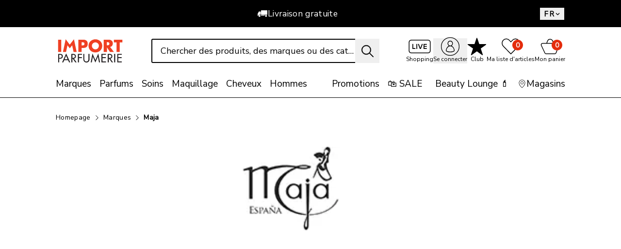

--- FILE ---
content_type: text/html; charset=utf-8
request_url: https://www.impo.ch/fr/maja/c/BRAND_maja
body_size: 70670
content:
<!DOCTYPE html><html lang="fr" class="h-full antialiased"><head>
  <script id='reloader' src='[data-uri]'></script>
<meta charSet="utf-8"/><meta name="viewport" content="width=device-width, initial-scale=1"/><link rel="preload" href="/_next/static/media/88049b207ccc7cde-s.p.woff2" as="font" crossorigin="" type="font/woff2"/><link rel="preload" as="image" imageSrcSet="/_next/image?url=%2Ficons%2Fimport-parfumerie.svg&amp;w=180&amp;q=75 1x, /_next/image?url=%2Ficons%2Fimport-parfumerie.svg&amp;w=310&amp;q=75 2x"/><link rel="stylesheet" href="/_next/static/css/a8334deb06fc1a26.css?dpl=25.8.5.3" data-precedence="next"/><link rel="stylesheet" href="/_next/static/css/ce2081f87579aabe.css?dpl=25.8.5.3" data-precedence="next"/><link rel="stylesheet" href="/_next/static/css/c31fb6ad560109a4.css?dpl=25.8.5.3" data-precedence="next"/><link rel="stylesheet" href="/_next/static/css/c87a109c71e2c559.css?dpl=25.8.5.3" data-precedence="next"/><link rel="stylesheet" href="/_next/static/css/1f3b529d7a35b150.css?dpl=25.8.5.3" data-precedence="next"/><link rel="stylesheet" href="/_next/static/css/6bacd7d90d2ec156.css?dpl=25.8.5.3" data-precedence="next"/><link rel="stylesheet" href="/_next/static/css/daf6ad5b634f9436.css?dpl=25.8.5.3" data-precedence="next"/><link rel="stylesheet" href="/_next/static/css/2c75ae229179e6c5.css?dpl=25.8.5.3" data-precedence="next"/><link rel="stylesheet" href="/_next/static/css/9e75ee54132d4253.css?dpl=25.8.5.3" data-precedence="next"/><link rel="stylesheet" href="/_next/static/css/bb365bed9fefeeec.css?dpl=25.8.5.3" data-precedence="next"/><link rel="stylesheet" href="/_next/static/css/66d45dce592c3e63.css?dpl=25.8.5.3" data-precedence="next"/><link rel="stylesheet" href="/_next/static/css/eacfbb1166ee62b9.css?dpl=25.8.5.3" data-precedence="next"/><link rel="stylesheet" href="/_next/static/css/78434582463c2050.css?dpl=25.8.5.3" data-precedence="next"/><link rel="stylesheet" href="/_next/static/css/31fc9dbb1c5349e0.css?dpl=25.8.5.3" data-precedence="next"/><link rel="stylesheet" href="/_next/static/css/a7f14a4e4ba55333.css?dpl=25.8.5.3" data-precedence="next"/><link rel="stylesheet" href="/_next/static/css/8f695adefba72817.css?dpl=25.8.5.3" data-precedence="next"/><link rel="preload" as="script" fetchPriority="low" href="/_next/static/chunks/webpack-75f887395eae9c14.js?dpl=25.8.5.3"/><script src="/_next/static/chunks/87c73c54-dd8d81ac9604067c.js?dpl=25.8.5.3" async=""></script><script src="/_next/static/chunks/2195-1ecaa2ed02b3fd89.js?dpl=25.8.5.3" async=""></script><script src="/_next/static/chunks/main-app-c0f0eb8ab96bfd71.js?dpl=25.8.5.3" async=""></script><script src="/_next/static/chunks/app/layout-b3ac5835a41cda90.js?dpl=25.8.5.3" async=""></script><script src="/_next/static/chunks/45-7a54e18ff01a1156.js?dpl=25.8.5.3" async=""></script><script src="/_next/static/chunks/489-57d627d94eb90aa3.js?dpl=25.8.5.3" async=""></script><script src="/_next/static/chunks/9664-ac2e94686c7fa46b.js?dpl=25.8.5.3" async=""></script><script src="/_next/static/chunks/app/global-error-0a3732683f31bf49.js?dpl=25.8.5.3" async=""></script><script src="/_next/static/chunks/8bb4d8db-2ad955a1fd34505f.js?dpl=25.8.5.3" async=""></script><script src="/_next/static/chunks/9289-e07a0d1cd72701a3.js?dpl=25.8.5.3" async=""></script><script src="/_next/static/chunks/3043-0899f2c42b3a83b3.js?dpl=25.8.5.3" async=""></script><script src="/_next/static/chunks/7736-5889aac6055e9412.js?dpl=25.8.5.3" async=""></script><script src="/_next/static/chunks/8458-d74500c757ef6887.js?dpl=25.8.5.3" async=""></script><script src="/_next/static/chunks/3631-414802f3d4592c12.js?dpl=25.8.5.3" async=""></script><script src="/_next/static/chunks/6991-f30b11d1b55451a1.js?dpl=25.8.5.3" async=""></script><script src="/_next/static/chunks/9547-f756e246ce793001.js?dpl=25.8.5.3" async=""></script><script src="/_next/static/chunks/9883-82de93d96e489f56.js?dpl=25.8.5.3" async=""></script><script src="/_next/static/chunks/550-164d0fa460feab7c.js?dpl=25.8.5.3" async=""></script><script src="/_next/static/chunks/8071-9dcc7c2c3449e6e2.js?dpl=25.8.5.3" async=""></script><script src="/_next/static/chunks/3550-3640fc28ac06c43d.js?dpl=25.8.5.3" async=""></script><script src="/_next/static/chunks/4488-5a0654524e12528e.js?dpl=25.8.5.3" async=""></script><script src="/_next/static/chunks/5199-98b4e40e9f8cc74b.js?dpl=25.8.5.3" async=""></script><script src="/_next/static/chunks/8837-c2b6ec9663e80f18.js?dpl=25.8.5.3" async=""></script><script src="/_next/static/chunks/793-abe6582855f6c127.js?dpl=25.8.5.3" async=""></script><script src="/_next/static/chunks/5476-f5a95085b42f1e7a.js?dpl=25.8.5.3" async=""></script><script src="/_next/static/chunks/750-cf723e766c863920.js?dpl=25.8.5.3" async=""></script><script src="/_next/static/chunks/9594-cae42ba163d61588.js?dpl=25.8.5.3" async=""></script><script src="/_next/static/chunks/3062-a5814132cb1b1737.js?dpl=25.8.5.3" async=""></script><script src="/_next/static/chunks/3735-0975e103b40b3a59.js?dpl=25.8.5.3" async=""></script><script src="/_next/static/chunks/app/%5Blang%5D/(root)/layout-db385c3cc33fcb14.js?dpl=25.8.5.3" async=""></script><script src="/_next/static/chunks/app/%5Blang%5D/(root)/not-found-df84215cf12b1f89.js?dpl=25.8.5.3" async=""></script><script src="/_next/static/chunks/7722-506f7522f3845b68.js?dpl=25.8.5.3" async=""></script><script src="/_next/static/chunks/3844-13f3e8dd902a409c.js?dpl=25.8.5.3" async=""></script><script src="/_next/static/chunks/4996-b66073a717e87251.js?dpl=25.8.5.3" async=""></script><script src="/_next/static/chunks/app/%5Blang%5D/layout-caff5345f0e6d272.js?dpl=25.8.5.3" async=""></script><script src="/_next/static/chunks/app/%5Blang%5D/(root)/category/%5BcategoryId%5D/%5Bpagination%5D/%5Bquery%5D/%5Bsort%5D/page-11f134f49cca76f4.js?dpl=25.8.5.3" async=""></script><script src="/_next/static/chunks/app/%5Blang%5D/error-09e58347218f29c1.js?dpl=25.8.5.3" async=""></script><link rel="preload" href="https://apps.bazaarvoice.com/deployments/importparfumerie/main_site/production/fr_CH/bv.js" as="script"/><link rel="preload" href="https://kd09cjrvux.kameleoon.io/kameleoon.js" as="script"/><meta name="next-size-adjust" content=""/><link rel="preconnect" href="https://api.bazaarvoice.com/" crossorigin="anonymous"/><title>Maja ❤️ acheter en ligne – Import Parfumerie</title><meta name="description" content="Maja à prix avantageux ✔️ Livraison gratuite, échantillons gratuits et livraison à domicile gratuite le lendemain ✔️ uniquement chez Impo.ch ❕"/><meta name="robots" content="index, follow"/><meta name="p:domain_verify" content="161ca34902cec6de3913f60a8c2d0073"/><link rel="canonical" href="https://www.impo.ch/fr/maja/c/BRAND_maja"/><link rel="alternate" hrefLang="de-ch" href="https://www.impo.ch/de/maja/c/BRAND_maja"/><link rel="alternate" hrefLang="fr-ch" href="https://www.impo.ch/fr/maja/c/BRAND_maja"/><link rel="alternate" hrefLang="it-ch" href="https://www.impo.ch/it/maja/c/BRAND_maja"/><link rel="alternate" hrefLang="x-default" href="https://www.impo.ch/de/maja/c/BRAND_maja"/><meta name="apple-itunes-app" content="app-id=594116957"/><meta property="og:title" content="Maja – Import Parfumerie"/><meta property="og:description" content="Maja à prix avantageux ✔️ Livraison gratuite, échantillons gratuits et livraison à domicile gratuite le lendemain ✔️ uniquement chez Impo.ch ❕"/><meta property="og:url" content="https://www.impo.ch/fr/maja/c/BRAND_maja"/><meta property="og:site_name" content="Import Parfumerie"/><meta property="og:locale" content="fr"/><meta property="og:country_name" content="Schweiz"/><meta property="og:image:type" content="image/jpeg"/><meta property="og:image:width" content="1200"/><meta property="og:image:height" content="1200"/><meta property="og:image:alt" content="Import Parfumerie Logo
"/><meta property="og:image" content="https://www.impo.ch/opengraph-image.jpg?ce036a45b330e6e6"/><meta property="og:locale:alternate" content="de"/><meta property="og:locale:alternate" content="fr"/><meta property="og:locale:alternate" content="it"/><meta property="og:type" content="website"/><meta name="twitter:card" content="summary_large_image"/><meta name="twitter:title" content="Maja – Import Parfumerie"/><meta name="twitter:description" content="Maja à prix avantageux ✔️ Livraison gratuite, échantillons gratuits et livraison à domicile gratuite le lendemain ✔️ uniquement chez Impo.ch ❕"/><meta name="twitter:image:type" content="image/jpeg"/><meta name="twitter:image:width" content="1200"/><meta name="twitter:image:height" content="1200"/><meta name="twitter:image:alt" content="Import Parfumerie Logo
"/><meta name="twitter:image" content="https://www.impo.ch/opengraph-image.jpg?ce036a45b330e6e6"/><link rel="apple-touch-icon" href="/apple-icon1.png?fec54ef071e6a675" type="image/png" sizes="60x60"/><link rel="apple-touch-icon" href="/apple-icon2.png?5e16d7db2e1341b2" type="image/png" sizes="76x76"/><link rel="apple-touch-icon" href="/apple-icon3.png?bad8524a6c89a58c" type="image/png" sizes="120x120"/><link rel="apple-touch-icon" href="/apple-icon4.png?378fe4d8f5ba2d14" type="image/png" sizes="152x152"/><link rel="apple-touch-icon" href="/apple-icon5.png?970e95fbdbccf655" type="image/png" sizes="167x167"/><link rel="apple-touch-icon" href="/apple-icon6.png?8133304a695a01e5" type="image/png" sizes="180x180"/><script src="/_next/static/chunks/polyfills-42372ed130431b0a.js?dpl=25.8.5.3" noModule=""></script></head><body class="__variable_24710f min-h-full overflow-x-hidden overflow-y-visible font-brand lg:mr-[calc(-1*(100vw-100%))]"><div hidden=""><!--$--><!--/$--></div><script>(self.__next_s=self.__next_s||[]).push(["https://apps.bazaarvoice.com/deployments/importparfumerie/main_site/production/fr_CH/bv.js",{}])</script><script>(self.__next_s=self.__next_s||[]).push(["https://kd09cjrvux.kameleoon.io/kameleoon.js",{"id":"kameleoon-external-js"}])</script><div class="relative min-h-screen overflow-hidden lg:static"><!--$--><!--/$--><header data-testauto="header" class="fixed left-0 top-0 z-10 w-[100vw] bg-white pr-[max(calc(100dvw-100%),var(--removed-body-scroll-bar-size))] lg:relative lg:top-auto"><div id="header-top-banner-slot"></div><div class="relative z-20" data-navigation-action="crisis banner"><nav class="bg-black"><div class="mx-auto flex h-[30px] max-w-[1400px] lg:h-[56px] lg:px-[115px]"><div class="embla grow overflow-hidden text-white"><div class="embla__container h-[30px] text-center text-[12px] font-semibold tracking-[0.35px] min-[480px]:text-[16px] lg:h-[56px] lg:text-[17.6px] lg:font-normal min-[1300px]:flex min-[1300px]:items-center min-[1300px]:justify-center min-[1300px]:gap-[30px]"><div class="embla__slide flex h-[30px] items-center justify-center gap-x-[14px] lg:h-[56px]"><svg width="22" height="22" viewBox="0 0 22 22" fill="currentColor" fill-rule="evenodd" clip-rule="evenodd" focusable="false" data-testauto="truck-legacy" class="size-[12px] fill-white min-[480px]:size-[16px] lg:size-[22px]"><use href="/icons/sprite-v2.svg#truck-legacy"></use></svg> Livraison gratuite</div><div class="embla__slide flex h-[30px] items-center justify-center gap-x-[14px] lg:h-[56px]"><svg width="22" height="22" viewBox="0 0 22 22" fill="currentColor" fill-rule="evenodd" clip-rule="evenodd" focusable="false" data-testauto="clock" class="size-[12px] fill-white min-[480px]:size-[16px] lg:size-[22px]"><use href="/icons/sprite-v2.svg#clock"></use></svg>Jusqu&#x27;à 20h00 commandé, livré demain</div><div class="embla__slide flex h-[30px] items-center justify-center gap-x-[14px] lg:h-[56px]"><svg width="22" height="22" viewBox="0 0 22 22" fill="currentColor" fill-rule="evenodd" clip-rule="evenodd" focusable="false" data-testauto="location-outline" class="size-[12px] fill-white min-[480px]:size-[16px] lg:size-[22px]"><use href="/icons/sprite-v2.svg#location-outline"></use></svg>Pick-up dans le magasin</div></div></div><div class="hidden translate-y-[25%] text-white lg:block"><!--$?--><template id="B:0"></template><!--/$--></div></div></nav></div><div class="main-header border-b-0 lg:border-b lg:border-black"><div class="mx-auto flex max-w-[1400px] flex-wrap justify-between gap-y-0 px-[10px] py-[10px] lg:flex-nowrap lg:gap-x-[20px] lg:px-[115px] lg:pb-0 lg+:gap-x-[30px] sm:gap-y-[5px] transition-height transition-spacing duration-300 lg:pt-[24px]"><div class="order-1 flex items-start gap-3 lg:max-w-[142px] lg:shrink-0 lg:gap-0"><div class="lg:hidden"><button type="button" aria-haspopup="dialog" aria-expanded="false" aria-controls="radix-_R_1bn5tda6ivb_" data-state="closed" class="block w-full"><div class="flex h-[24px] w-[24px] cursor-pointer flex-col justify-between"><span class="block h-[2px] w-full bg-black"></span><span class="block h-[2px] w-full bg-black"></span><span class="block h-[2px] w-full bg-black"></span></div></button></div><a data-testauto="logolink" class="lg:self-center" href="/fr"><img alt="Impo" loading="eager" width="142" height="51" decoding="async" data-nimg="1" class="max-h-[26px] max-w-[72px] transform duration-300 lg:max-h-[48px] lg:max-w-[120px] xl-:max-w-[142px] xl:max-h-[51px]" style="color:transparent" srcSet="/_next/image?url=%2Ficons%2Fimport-parfumerie.svg&amp;w=180&amp;q=75 1x, /_next/image?url=%2Ficons%2Fimport-parfumerie.svg&amp;w=310&amp;q=75 2x" src="/_next/image?url=%2Ficons%2Fimport-parfumerie.svg&amp;w=310&amp;q=75"/></a></div><div data-testauto="searchform" class="relative order-3 flex w-full grow justify-center lg:order-2 lg:w-auto"><form data-testauto="search-field" class="relative w-full overflow-hidden lg:max-w-[470px]"><input type="text" data-testauto="search-input" placeholder="Chercher des produits, des marques ou des catégories d&#x27;articles" autoComplete="off" class="w-full text-ellipsis border border-black text-black lg:border-[1.5px] focus:border-[#FF0400] focus:outline-none h-[35px] rounded-[3px] pl-[16px] pr-[35px] text-center text-[16px] lg:h-[50px] lg:pr-[50px] lg:text-[18px] placeholder:text-black disabled:border-[#CCCCCC] disabled:text-[#CCCCCC] disabled:placeholder:text-[#777777] focus:placeholder:none focus:placeholder:invisible focus:placeholder:text-transparent" value=""/><button data-testauto="search-button" type="submit" class="absolute right-0 h-full w-[40px] lg:w-[50px]" aria-label="Recherche"><svg width="22" height="22" viewBox="0 0 22 22" fill="currentColor" fill-rule="evenodd" clip-rule="evenodd" focusable="false" data-testauto="search" class="lg:w-[27px stroke ml-[12px] size-[20px] stroke-[0.6] lg:size-[27px]"><use href="/icons/sprite-v2.svg#search"></use></svg></button></form><div class="absolute -left-[10px] -right-[10px] top-[45px] z-30 overflow-y-auto border-t-[1px] border-[#000000] bg-white lg:-left-[20px] lg:right-auto lg:top-[56px] lg:border-t-0 lg:shadow-suggestion-layer lg+:-left-[30px] origin-top transition-all duration-300 ease-in-out scale-y-0" style="max-height:0px"></div></div><div class="relative order-2 lg:order-3 lg:shrink-0"><ul class="flex items-center justify-center gap-[6px] text-center text-[12px] min-[410px]:gap-[10px] lg:gap-[14px]" data-navigation-action="sub header"><li class="max-[330px]:hidden flex h-[34px] min-[580px]:h-[47px] flex-col items-center justify-start lg:justify-center lg:h-[50px]" data-testauto="live-shopping"><a class="group relative hover:text-[#6A6A6A]" href="/fr/live-shopping"><div class="mb-[2px] flex h-[24px] items-center justify-center lg:mb-0 lg:h-[34px] relative"><div class="relative"><svg width="22" height="22" viewBox="0 0 22 22" fill="currentColor" fill-rule="evenodd" clip-rule="evenodd" focusable="false" data-testauto="live-shopping-is-not-live" class="size-[36px] lg:size-[48px]"><title>Shopping</title><use href="/icons/sprite-v2.svg#live"></use></svg></div></div><div class="relative hidden h-[18px] min-[580px]:block">Shopping</div></a></li><li class="flex h-[34px] min-[580px]:h-[47px] flex-col items-center justify-start lg:justify-center lg:h-[50px]"><button class="group relative cursor-pointer hover:text-[#6A6A6A]" data-testauto="login"><div class="mb-[2px] flex h-[24px] items-center justify-center lg:mb-0 lg:h-[34px] relative"><svg width="22" height="22" viewBox="0 0 22 22" fill="currentColor" fill-rule="evenodd" clip-rule="evenodd" focusable="false" data-testauto="person-outline-circle" class="size-[30px] lg:size-[40px]"><title>Se connecter</title><use href="/icons/sprite-v2.svg#person-outline-circle"></use></svg></div><div class="relative hidden h-[18px] min-[580px]:block">Se connecter</div></button></li><li class="max-[288px]:hidden flex h-[34px] min-[580px]:h-[47px] flex-col items-center justify-start lg:justify-center lg:h-[50px]"><a class="group relative hover:text-[#6A6A6A]" data-testauto="memberclub" href="/fr/thememberclub"><div class="mb-[2px] flex h-[24px] items-center justify-center lg:mb-0 lg:h-[34px] relative"><svg width="22" height="22" viewBox="0 0 22 22" fill="currentColor" fill-rule="evenodd" clip-rule="evenodd" focusable="false" data-testauto="star-filled" class="size-[30px] lg:size-[40px]"><title>Club</title><use href="/icons/sprite-v2.svg#star-filled"></use></svg></div><div class="relative hidden h-[18px] min-[580px]:block">Club</div></a></li><li class="flex h-[34px] min-[580px]:h-[47px] flex-col items-center justify-start lg:justify-center lg:h-[50px]"><a class="group relative hover:text-[#6A6A6A]" data-testauto="wishlist" href="/fr/wishlist"><div class="absolute right-[2px] top-0 z-10 grid h-[20px] w-[20px] items-center justify-center rounded-[50%] bg-[#E42C0C] text-[12px] font-semibold text-white sm:right-[calc(50%-20px)] lg:right-[calc(50%-25px)] lg:top-[3px] lg:h-[22px] lg:w-[22px] lg:text-[14px]">0</div><div class="mb-[2px] flex h-[24px] items-center justify-center lg:mb-0 lg:h-[34px] relative"><svg width="22" height="22" viewBox="0 0 22 22" fill="currentColor" fill-rule="evenodd" clip-rule="evenodd" focusable="false" data-testauto="heart-outline" class="mr-2 size-[30px] lg:mr-0 lg:size-[40px]"><title>Ma liste d&#x27;articles</title><use href="/icons/sprite-v2.svg#heart-outline"></use></svg></div><div class="relative hidden h-[18px] min-[580px]:block">Ma liste d&#x27;articles</div></a></li><li class="flex h-[34px] min-[580px]:h-[47px] flex-col items-center justify-start lg:justify-center lg:h-[50px]" data-cart-header="true"><a class="group relative hover:text-[#6A6A6A]" data-testauto="basket" href="/fr/cart"><div class="absolute right-[2px] top-0 z-10 grid h-[20px] w-[20px] items-center justify-center rounded-[50%] bg-[#E42C0C] text-[12px] font-semibold text-white sm:right-[calc(50%-20px)] lg:right-[calc(50%-25px)] lg:top-[3px] lg:h-[22px] lg:w-[22px] lg:text-[14px]" data-testauto="basket-total-items">0</div><div class="mb-[2px] flex h-[24px] items-center justify-center lg:mb-0 lg:h-[34px] relative"><svg width="22" height="22" viewBox="0 0 22 22" fill="currentColor" fill-rule="evenodd" clip-rule="evenodd" focusable="false" data-testauto="bag-outline" class="mr-2 size-[30px] lg:mr-0 lg:size-[40px]"><title>Mon panier</title><use href="/icons/sprite-v2.svg#bag-outline"></use></svg></div><div class="relative hidden h-[18px] min-[680px]:block">Mon panier</div><div class="hidden min-[580px]:block min-[680px]:hidden">Panier</div></a></li></ul></div></div><nav class="hidden w-full lg:block" data-navigation-action="main navigation"><div class="relative flex"><ul class="mx-auto mb-[15px] mt-[30px] flex w-full max-w-[1400px] grow px-[115px] text-[17px] leading-[26px] xl-:text-[19px] transition-spacing duration-300" data-testauto="nav-categories"><li><a class="flex flex-nowrap items-center gap-[2px]" data-testauto="nav-category" href="/fr/top-produits/c/m_0001"><span class="text-nowrap">Marques</span></a><div class="absolute left-0 z-20 w-full border-b border-black bg-white hidden top-[72px]"><ul class="mx-auto grid w-full max-w-[1400px] grid-cols-4 gap-[30px] py-[20px] font-[400] lg:px-[115px]" data-testauto="nav-flyout"><li class="" style="order:0" data-testauto="nav-flyout-link-section"><span class="flex flex-nowrap gap-[3px]"><span class="block overflow-hidden text-ellipsis whitespace-nowrap pb-[5px] text-[16px] font-bold leading-[20px] tracking-[0.35px]"><a class="hover:underline" data-testauto="nav-flyout-label" href="/fr/top-produits/parfums-pour-femme-les-plus-vendus/c/m_0002">Marques les plus vendus</a></span></span><ul class="mb-[10px]" data-testauto="nav-flyout-categories"><li class="block text-[16px] leading-[20px] tracking-[0.35px] [&amp;:not(:last-child)]:mb-[5px]"><a class="flex flex-nowrap gap-[3px]" data-testauto="nav-flyout-category" href="/fr/chanel/c/BRAND_chanel"><span class="hover:underline">CHANEL</span></a></li><li class="block text-[16px] leading-[20px] tracking-[0.35px] [&amp;:not(:last-child)]:mb-[5px]"><a class="flex flex-nowrap gap-[3px]" data-testauto="nav-flyout-category" href="/fr/dior/c/BRAND_dior"><span class="hover:underline">DIOR</span></a></li><li class="block text-[16px] leading-[20px] tracking-[0.35px] [&amp;:not(:last-child)]:mb-[5px]"><a class="flex flex-nowrap gap-[3px]" data-testauto="nav-flyout-category" href="/fr/yves-saint-laurent/c/BRAND_yves_saint_laurent"><span class="hover:underline">Yves Saint Laurent</span></a></li><li class="block text-[16px] leading-[20px] tracking-[0.35px] [&amp;:not(:last-child)]:mb-[5px]"><a class="flex flex-nowrap gap-[3px]" data-testauto="nav-flyout-category" href="/fr/clarins/c/BRAND_clarins"><span class="hover:underline">Clarins</span></a></li><li class="block text-[16px] leading-[20px] tracking-[0.35px] [&amp;:not(:last-child)]:mb-[5px]"><a class="flex flex-nowrap gap-[3px]" data-testauto="nav-flyout-category" href="/fr/jean-paul-gaultier/c/BRAND_jean_paul_gaultier"><span class="hover:underline">Jean Paul Gaultier</span></a></li><li class="block text-[16px] leading-[20px] tracking-[0.35px] [&amp;:not(:last-child)]:mb-[5px]"><a class="flex flex-nowrap gap-[3px]" data-testauto="nav-flyout-category" href="/fr/lanc%c3%b4me/c/BRAND_lancome"><span class="hover:underline">Lancôme</span></a></li><li class="block text-[16px] leading-[20px] tracking-[0.35px] [&amp;:not(:last-child)]:mb-[5px]"><a class="flex flex-nowrap gap-[3px]" data-testauto="nav-flyout-category" href="/fr/biotherm/c/BRAND_biotherm"><span class="hover:underline">Biotherm</span></a></li><li class="block text-[16px] leading-[20px] tracking-[0.35px] [&amp;:not(:last-child)]:mb-[5px]"><a class="flex flex-nowrap gap-[3px]" data-testauto="nav-flyout-category" href="/fr/clinique/c/BRAND_clinique"><span class="hover:underline">Clinique</span></a></li><li class="block text-[16px] leading-[20px] tracking-[0.35px] [&amp;:not(:last-child)]:mb-[5px]"><a class="flex flex-nowrap gap-[3px]" data-testauto="nav-flyout-category" href="/fr/est%c3%a9e-lauder/c/BRAND_estee_lauder"><span class="hover:underline">Estée Lauder</span></a></li></ul></li><li class="" style="order:1" data-testauto="nav-flyout-link-section"><span class="flex flex-nowrap gap-[3px]"><span class="block overflow-hidden text-ellipsis whitespace-nowrap pb-[5px] text-[16px] font-bold leading-[20px] tracking-[0.35px]"><a class="hover:underline" data-testauto="nav-flyout-label" href="/fr/top-produits/parfums-pour-homme-les-plus-vendus/c/m_0003">Nouveau chez nous</a></span></span><ul class="mb-[10px]" data-testauto="nav-flyout-categories"><li class="block text-[16px] leading-[20px] tracking-[0.35px] [&amp;:not(:last-child)]:mb-[5px]"><a class="flex flex-nowrap gap-[3px]" data-testauto="nav-flyout-category" href="/fr/xerjoff/c/BRAND_xerjoff"><span class="hover:underline">XERJOFF</span></a></li><li class="block text-[16px] leading-[20px] tracking-[0.35px] [&amp;:not(:last-child)]:mb-[5px]"><a class="flex flex-nowrap gap-[3px]" data-testauto="nav-flyout-category" href="/fr/parfums-de-marly/c/BRAND_parfums_de_marly"><span class="hover:underline">Parfums de Marly</span></a></li><li class="block text-[16px] leading-[20px] tracking-[0.35px] [&amp;:not(:last-child)]:mb-[5px]"><a class="flex flex-nowrap gap-[3px]" data-testauto="nav-flyout-category" href="/fr/vbeauty/c/BRAND_vbeauty"><span class="hover:underline">VBEAUTY</span></a></li><li class="block text-[16px] leading-[20px] tracking-[0.35px] [&amp;:not(:last-child)]:mb-[5px]"><a class="flex flex-nowrap gap-[3px]" data-testauto="nav-flyout-category" href="/fr/mancera/c/BRAND_mancera"><span class="hover:underline">Mancera</span></a></li><li class="block text-[16px] leading-[20px] tracking-[0.35px] [&amp;:not(:last-child)]:mb-[5px]"><a class="flex flex-nowrap gap-[3px]" data-testauto="nav-flyout-category" href="/fr/initio/c/BRAND_initio"><span class="hover:underline">Initio</span></a></li><li class="block text-[16px] leading-[20px] tracking-[0.35px] [&amp;:not(:last-child)]:mb-[5px]"><a class="flex flex-nowrap gap-[3px]" data-testauto="nav-flyout-category" href="/fr/maison-francis-kurkdjian/c/BRAND_maison_francis_kurkdjian"><span class="hover:underline">MAISON FRANCIS KURKDJIAN</span></a></li><li class="block text-[16px] leading-[20px] tracking-[0.35px] [&amp;:not(:last-child)]:mb-[5px]"><a class="flex flex-nowrap gap-[3px]" data-testauto="nav-flyout-category" href="/fr/byredo/c/BRAND_byredo"><span class="hover:underline">Byredo</span></a></li><li class="block text-[16px] leading-[20px] tracking-[0.35px] [&amp;:not(:last-child)]:mb-[5px]"><a class="flex flex-nowrap gap-[3px]" data-testauto="nav-flyout-category" href="/fr/bioderma/c/BRAND_bioderma"><span class="hover:underline">BIODERMA</span></a></li><li class="block text-[16px] leading-[20px] tracking-[0.35px] [&amp;:not(:last-child)]:mb-[5px]"><a class="flex flex-nowrap gap-[3px]" data-testauto="nav-flyout-category" href="/fr/kylie-cosmetics/c/BRAND_kylie_cosmetics"><span class="hover:underline">Kylie Cosmetics</span></a></li><li class="block text-[16px] leading-[20px] tracking-[0.35px] [&amp;:not(:last-child)]:mb-[5px]"><a class="flex flex-nowrap gap-[3px]" data-testauto="nav-flyout-category" href="/fr/maison-martin-margiela/c/BRAND_maison_martin_margiela"><span class="hover:underline">MAISON MARTIN MARGIELA</span></a></li></ul></li><li class="" style="order:2" data-testauto="nav-flyout-content-section"><span class="flex flex-nowrap gap-[3px]"><span class="block overflow-hidden text-ellipsis whitespace-nowrap pb-[5px] text-[16px] font-bold leading-[20px] tracking-[0.35px]">Toutes les marques de A à Z</span></span><div class="text-[14px] leading-[20px] tracking-[0.35px]">Découvrez notre gamme de marques - <strong>353</strong>  marques vous attendent!</div><a class="relative inline-block rounded-[3px] transition-colors duration-300 ease-in-out bg-black hover:bg-[#555555] text-white border-[2px] border-[#000000] hover:border-[#555555] p-[9.75px] lg:p-[11px] mt-[10px]" href="/fr/top-produits/toutes-les-marques-de-a-%c3%a0-z/c/m_0209"><span class="items-center justify-center pt-[2px] text-center font-bold uppercase tracking-[3.6px] block text-[12px] lg:text-[12px] leading-[16px]">Toutes les marques de A à Z</span></a></li></ul></div></li><li class="grow w-[5px] min-w-[5px] max-w-[25px]"></li><li><a class="flex flex-nowrap items-center gap-[2px]" data-testauto="nav-category" href="/fr/parfums/c/m_0006"><span class="text-nowrap">Parfums</span></a><div class="absolute left-0 z-20 w-full border-b border-black bg-white hidden top-[72px]"><ul class="mx-auto grid w-full max-w-[1400px] grid-cols-4 gap-[30px] py-[20px] font-[400] lg:px-[115px]" data-testauto="nav-flyout"><li class="" style="order:0" data-testauto="nav-flyout-link-section"><span class="flex flex-nowrap gap-[3px]"><span class="block overflow-hidden text-ellipsis whitespace-nowrap pb-[5px] text-[16px] font-bold leading-[20px] tracking-[0.35px]"><a class="hover:underline" data-testauto="nav-flyout-label" href="/fr/parfums/parfums-pour-femme/c/m_0007">Parfums pour femme</a></span></span><ul class="mb-[10px]" data-testauto="nav-flyout-categories"><li class="block text-[16px] leading-[20px] tracking-[0.35px] [&amp;:not(:last-child)]:mb-[5px]"><a class="flex flex-nowrap gap-[3px]" data-testauto="nav-flyout-category" href="/fr/parfums/parfums-pour-femme/parfum/c/m_0008"><span class="hover:underline">Parfum</span></a></li><li class="block text-[16px] leading-[20px] tracking-[0.35px] [&amp;:not(:last-child)]:mb-[5px]"><a class="flex flex-nowrap gap-[3px]" data-testauto="nav-flyout-category" href="/fr/parfums/parfums-pour-femme/lotion-et-cr%c3%a8me-pour-le-corps/c/m_0009"><span class="hover:underline">Lotion et crème pour le corps</span></a></li><li class="block text-[16px] leading-[20px] tracking-[0.35px] [&amp;:not(:last-child)]:mb-[5px]"><a class="flex flex-nowrap gap-[3px]" data-testauto="nav-flyout-category" href="/fr/parfums/parfums-pour-femme/gels-pour-le-bain-et-la-douche/c/m_0010"><span class="hover:underline">Gels pour le bain et la douche</span></a></li><li class="block text-[16px] leading-[20px] tracking-[0.35px] [&amp;:not(:last-child)]:mb-[5px]"><a class="flex flex-nowrap gap-[3px]" data-testauto="nav-flyout-category" href="/fr/parfums/parfums-pour-femme/d%c3%a9odorant/c/m_0011"><span class="hover:underline">Déodorant</span></a></li><li class="block text-[16px] leading-[20px] tracking-[0.35px] [&amp;:not(:last-child)]:mb-[5px]"><a class="flex flex-nowrap gap-[3px]" data-testauto="nav-flyout-category" href="/fr/parfums/parfums-pour-femme/coffrets-cadeaux-parfums-pour-femme/c/m_1010"><span class="hover:underline">Coffrets-cadeaux parfums pour femme</span></a></li></ul></li><li class="" style="order:1" data-testauto="nav-flyout-link-section"><span class="flex flex-nowrap gap-[3px]"><span class="block overflow-hidden text-ellipsis whitespace-nowrap pb-[5px] text-[16px] font-bold leading-[20px] tracking-[0.35px]"><a class="hover:underline" data-testauto="nav-flyout-label" href="/fr/parfums/parfums-pour-homme/c/m_0015">Parfums pour homme</a></span></span><ul class="mb-[10px]" data-testauto="nav-flyout-categories"><li class="block text-[16px] leading-[20px] tracking-[0.35px] [&amp;:not(:last-child)]:mb-[5px]"><a class="flex flex-nowrap gap-[3px]" data-testauto="nav-flyout-category" href="/fr/parfums/parfums-pour-homme/parfum/c/m_0016"><span class="hover:underline">Parfum</span></a></li><li class="block text-[16px] leading-[20px] tracking-[0.35px] [&amp;:not(:last-child)]:mb-[5px]"><a class="flex flex-nowrap gap-[3px]" data-testauto="nav-flyout-category" href="/fr/parfums/parfums-pour-homme/apr%c3%a8s-rasage/c/m_0017"><span class="hover:underline">Après-rasage</span></a></li><li class="block text-[16px] leading-[20px] tracking-[0.35px] [&amp;:not(:last-child)]:mb-[5px]"><a class="flex flex-nowrap gap-[3px]" data-testauto="nav-flyout-category" href="/fr/parfums/parfums-pour-homme/gel-pour-le-bain-et-la-douche/c/m_0018"><span class="hover:underline">Gel pour le bain et la douche</span></a></li><li class="block text-[16px] leading-[20px] tracking-[0.35px] [&amp;:not(:last-child)]:mb-[5px]"><a class="flex flex-nowrap gap-[3px]" data-testauto="nav-flyout-category" href="/fr/parfums/parfums-pour-homme/d%c3%a9odorant/c/m_0019"><span class="hover:underline">Déodorant</span></a></li><li class="block text-[16px] leading-[20px] tracking-[0.35px] [&amp;:not(:last-child)]:mb-[5px]"><a class="flex flex-nowrap gap-[3px]" data-testauto="nav-flyout-category" href="/fr/parfums/parfums-pour-homme/coffrets-cadeaux-parfums-pour-homme/c/m_1011"><span class="hover:underline">Coffrets-cadeaux parfums pour homme</span></a></li></ul></li><li class="-mx-[15px] -my-[20px] bg-[#F0F0F0] px-[15px] py-[20px]" style="order:2" data-testauto="nav-flyout-link-section"><span class="flex flex-nowrap gap-[3px]"><span class="block overflow-hidden text-ellipsis whitespace-nowrap pb-[5px] text-[16px] font-bold leading-[20px] tracking-[0.35px]"><a class="hover:underline" data-testauto="nav-flyout-label" href="/fr/parfums/specials/c/m_1052">Specials</a></span></span><ul class="mb-[10px]" data-testauto="nav-flyout-categories"><li class="block text-[16px] leading-[20px] tracking-[0.35px] [&amp;:not(:last-child)]:mb-[5px]"><a class="flex flex-nowrap gap-[3px]" data-testauto="nav-flyout-category" href="/fr/nouveaut%c3%a9s/toutes-les-nouveaut%c3%a9s/nouveaut%c3%a9s-parfums/c/m_0183"><span class="hover:underline">Nouveautés Parfums</span></a></li><li class="block text-[16px] leading-[20px] tracking-[0.35px] [&amp;:not(:last-child)]:mb-[5px]"><a class="flex flex-nowrap gap-[3px]" data-testauto="nav-flyout-category" href="/fr/hot-niche/c/m_1964"><span class="hover:underline">Hot &amp; Niche</span></a></li><li class="block text-[16px] leading-[20px] tracking-[0.35px] [&amp;:not(:last-child)]:mb-[5px]"><a class="flex flex-nowrap gap-[3px]" data-testauto="nav-flyout-category" href="/fr/actions/offres-du-moment/atelier-gravure/c/m_1195"><span class="hover:underline">Atelier Gravure</span></a></li><li class="block text-[16px] leading-[20px] tracking-[0.35px] [&amp;:not(:last-child)]:mb-[5px]"><a class="flex flex-nowrap gap-[3px]" data-testauto="nav-flyout-category" href="/fr/perfume-finder/c/m_1855"><span class="hover:underline">Perfume-Finder</span></a></li><li class="block text-[16px] leading-[20px] tracking-[0.35px] [&amp;:not(:last-child)]:mb-[5px]"><a class="flex flex-nowrap gap-[3px]" data-testauto="nav-flyout-category" href="/fr/gift-finder/c/Gift-Finder"><span class="hover:underline">Gift-Finder</span></a></li><li class="block text-[16px] leading-[20px] tracking-[0.35px] [&amp;:not(:last-child)]:mb-[5px]"><a class="flex flex-nowrap gap-[3px]" data-testauto="nav-flyout-category" href="/fr/parfums/specials/swissmade/c/m_1050"><span class="hover:underline">Swissmade</span></a></li><li class="block text-[16px] leading-[20px] tracking-[0.35px] [&amp;:not(:last-child)]:mb-[5px]"><a class="flex flex-nowrap gap-[3px]" data-testauto="nav-flyout-category" href="/fr/parfums/specials/travelsize/c/m_1044"><span class="hover:underline">Travelsize</span></a></li><li class="block text-[16px] leading-[20px] tracking-[0.35px] [&amp;:not(:last-child)]:mb-[5px]"><a class="flex flex-nowrap gap-[3px]" data-testauto="nav-flyout-category" href="/fr/divers/home-lifestyle/parfums-dint%c3%a9rieur/c/m_0173"><span class="hover:underline">Parfums d&#x27;intérieur</span></a></li><li class="block text-[16px] leading-[20px] tracking-[0.35px] [&amp;:not(:last-child)]:mb-[5px]"><a class="flex flex-nowrap gap-[3px]" data-testauto="nav-flyout-category" href="/fr/divers/specials/cartes-cadeaux/c/m_0233"><span class="hover:underline">Cartes Cadeaux</span></a></li><li class="block text-[16px] leading-[20px] tracking-[0.35px] [&amp;:not(:last-child)]:mb-[5px]"><a class="flex flex-nowrap gap-[3px]" data-testauto="nav-flyout-category" href="/fr/parfums/specials/parfums-en-action/c/m_0286"><span class="hover:underline">Promotions</span><span class="flex size-[18px] items-center justify-center rounded-[50%] bg-[#FF0000] text-[13px] font-bold text-white">%</span></a></li></ul></li></ul></div></li><li class="grow w-[5px] min-w-[5px] max-w-[25px]"></li><li><a class="flex flex-nowrap items-center gap-[2px]" data-testauto="nav-category" href="/fr/soins/c/m_0031"><span class="text-nowrap">Soins</span></a><div class="absolute left-0 z-20 w-full border-b border-black bg-white hidden top-[72px]"><ul class="mx-auto grid w-full max-w-[1400px] grid-cols-4 gap-[30px] py-[20px] font-[400] lg:px-[115px]" data-testauto="nav-flyout"><li class="" style="order:0" data-testauto="nav-flyout-link-section"><span class="flex flex-nowrap gap-[3px]"><span class="block overflow-hidden text-ellipsis whitespace-nowrap pb-[5px] text-[16px] font-bold leading-[20px] tracking-[0.35px]"><a class="hover:underline" data-testauto="nav-flyout-label" href="/fr/soins/soins-du-visage/c/m_0032">Soins du visage</a></span></span><ul class="mb-[10px]" data-testauto="nav-flyout-categories"><li class="block text-[16px] leading-[20px] tracking-[0.35px] [&amp;:not(:last-child)]:mb-[5px]"><a class="flex flex-nowrap gap-[3px]" data-testauto="nav-flyout-category" href="/fr/soins/soins-du-visage/soins-nettoyants-visage/c/m_0034"><span class="hover:underline">Soins nettoyants</span></a></li><li class="block text-[16px] leading-[20px] tracking-[0.35px] [&amp;:not(:last-child)]:mb-[5px]"><a class="flex flex-nowrap gap-[3px]" data-testauto="nav-flyout-category" href="/fr/soins/soins-du-visage/masques-gommages/c/m_0038"><span class="hover:underline">Masques &amp; gommages</span></a></li><li class="block text-[16px] leading-[20px] tracking-[0.35px] [&amp;:not(:last-child)]:mb-[5px]"><a class="flex flex-nowrap gap-[3px]" data-testauto="nav-flyout-category" href="/fr/soins/soins-du-visage/s%c3%a9rum-soins-intensifs/c/m_0042"><span class="hover:underline">Sérum &amp; soins intensifs</span></a></li><li class="block text-[16px] leading-[20px] tracking-[0.35px] [&amp;:not(:last-child)]:mb-[5px]"><a class="flex flex-nowrap gap-[3px]" data-testauto="nav-flyout-category" href="/fr/soins/soins-du-visage/soins-contour-des-yeux/c/m_0033"><span class="hover:underline">Soins contour des yeux</span></a></li><li class="block text-[16px] leading-[20px] tracking-[0.35px] [&amp;:not(:last-child)]:mb-[5px]"><a class="flex flex-nowrap gap-[3px]" data-testauto="nav-flyout-category" href="/fr/soins/soins-du-visage/cr%c3%a8me-de-jour/c/m_0040"><span class="hover:underline">Crème de jour</span></a></li><li class="block text-[16px] leading-[20px] tracking-[0.35px] [&amp;:not(:last-child)]:mb-[5px]"><a class="flex flex-nowrap gap-[3px]" data-testauto="nav-flyout-category" href="/fr/soins/soins-du-visage/soins-de-nuit/c/m_0041"><span class="hover:underline">Crème de nuit</span></a></li><li class="block text-[16px] leading-[20px] tracking-[0.35px] [&amp;:not(:last-child)]:mb-[5px]"><a class="flex flex-nowrap gap-[3px]" data-testauto="nav-flyout-category" href="/fr/soins/soins-du-visage/s%c3%a9rum-pour-cils/c/m_1407"><span class="hover:underline">Sérum pour cils</span></a></li></ul></li><li class="" style="order:1" data-testauto="nav-flyout-link-section"><span class="flex flex-nowrap gap-[3px]"><span class="block overflow-hidden text-ellipsis whitespace-nowrap pb-[5px] text-[16px] font-bold leading-[20px] tracking-[0.35px]"><a class="hover:underline" data-testauto="nav-flyout-label" href="/fr/soins/soins-corporels/c/m_0045">Soins corporels</a></span></span><ul class="mb-[10px]" data-testauto="nav-flyout-categories"><li class="block text-[16px] leading-[20px] tracking-[0.35px] [&amp;:not(:last-child)]:mb-[5px]"><a class="flex flex-nowrap gap-[3px]" data-testauto="nav-flyout-category" href="/fr/soins/soins-corporels/gel-pour-le-bain-et-la-douche/c/m_0047"><span class="hover:underline">Gel pour le bain et la douche</span></a></li><li class="block text-[16px] leading-[20px] tracking-[0.35px] [&amp;:not(:last-child)]:mb-[5px]"><a class="flex flex-nowrap gap-[3px]" data-testauto="nav-flyout-category" href="/fr/soins/soins-corporels/gommage-pour-le-corps/c/m_0049"><span class="hover:underline">Gommage pour le corps</span></a></li><li class="block text-[16px] leading-[20px] tracking-[0.35px] [&amp;:not(:last-child)]:mb-[5px]"><a class="flex flex-nowrap gap-[3px]" data-testauto="nav-flyout-category" href="/fr/soins/soins-corporels/lotion-cr%c3%a8me-pour-le-corps/c/m_0048"><span class="hover:underline">Lotion &amp; crème pour le corps</span></a></li><li class="block text-[16px] leading-[20px] tracking-[0.35px] [&amp;:not(:last-child)]:mb-[5px]"><a class="flex flex-nowrap gap-[3px]" data-testauto="nav-flyout-category" href="/fr/soins/soins-corporels/huile-pour-le-corps/c/m_1012"><span class="hover:underline">Huile pour le corps</span></a></li><li class="block text-[16px] leading-[20px] tracking-[0.35px] [&amp;:not(:last-child)]:mb-[5px]"><a class="flex flex-nowrap gap-[3px]" data-testauto="nav-flyout-category" href="/fr/soins/soins-corporels/soins-remodelants-et-anticellulite/c/m_0051"><span class="hover:underline">Soins remodelants et anticellulite</span></a></li><li class="block text-[16px] leading-[20px] tracking-[0.35px] [&amp;:not(:last-child)]:mb-[5px]"><a class="flex flex-nowrap gap-[3px]" data-testauto="nav-flyout-category" href="/fr/soins/soins-corporels/d%c3%a9odorant/c/m_0046"><span class="hover:underline">Déodorant</span></a></li><li class="block text-[16px] leading-[20px] tracking-[0.35px] [&amp;:not(:last-child)]:mb-[5px]"><a class="flex flex-nowrap gap-[3px]" data-testauto="nav-flyout-category" href="/fr/soins/soins-corporels/soins-des-mains-et-des-pieds/c/m_0054"><span class="hover:underline">Soins des mains et des pieds</span></a></li></ul></li><li class="" style="order:2" data-testauto="nav-flyout-link-section"><span class="flex flex-nowrap gap-[3px]"><span class="block overflow-hidden text-ellipsis whitespace-nowrap pb-[5px] text-[16px] font-bold leading-[20px] tracking-[0.35px]"><a class="hover:underline" data-testauto="nav-flyout-label" href="/fr/soins/protections-solaires/c/m_0065">Protections solaires</a></span></span><ul class="mb-[10px]" data-testauto="nav-flyout-categories"><li class="block text-[16px] leading-[20px] tracking-[0.35px] [&amp;:not(:last-child)]:mb-[5px]"><a class="flex flex-nowrap gap-[3px]" data-testauto="nav-flyout-category" href="/fr/soins/protections-solaires/cr%c3%a8me-solaire/c/m_0066"><span class="hover:underline">Crème solaire</span></a></li><li class="block text-[16px] leading-[20px] tracking-[0.35px] [&amp;:not(:last-child)]:mb-[5px]"><a class="flex flex-nowrap gap-[3px]" data-testauto="nav-flyout-category" href="/fr/soins/protections-solaires/maquillage-soleil/c/m_0291"><span class="hover:underline">Maquillage soleil</span></a></li><li class="block text-[16px] leading-[20px] tracking-[0.35px] [&amp;:not(:last-child)]:mb-[5px]"><a class="flex flex-nowrap gap-[3px]" data-testauto="nav-flyout-category" href="/fr/soins/protections-solaires/apr%c3%a8s-soleils/c/m_0068"><span class="hover:underline">Après-soleils</span></a></li><li class="block text-[16px] leading-[20px] tracking-[0.35px] [&amp;:not(:last-child)]:mb-[5px]"><a class="flex flex-nowrap gap-[3px]" data-testauto="nav-flyout-category" href="/fr/soins/protections-solaires/autobronzants/c/m_0069"><span class="hover:underline">Autobronzants</span></a></li></ul><span class="flex flex-nowrap gap-[3px]"><span class="block overflow-hidden text-ellipsis whitespace-nowrap pb-[5px] text-[16px] font-bold leading-[20px] tracking-[0.35px]"><a class="hover:underline" data-testauto="nav-flyout-label" href="/fr/soins/accessoires-de-beaut%c3%a9/c/m_1013">Accessoires de beauté</a></span></span><ul class="mb-[10px]" data-testauto="nav-flyout-categories"><li class="block text-[16px] leading-[20px] tracking-[0.35px] [&amp;:not(:last-child)]:mb-[5px]"><a class="flex flex-nowrap gap-[3px]" data-testauto="nav-flyout-category" href="/fr/soins/accessoires-de-beaut%c3%a9/brosses-pour-le-visage/c/m_0160"><span class="hover:underline">Brosses pour le visage</span></a></li><li class="block text-[16px] leading-[20px] tracking-[0.35px] [&amp;:not(:last-child)]:mb-[5px]"><a class="flex flex-nowrap gap-[3px]" data-testauto="nav-flyout-category" href="/fr/soins/accessoires-de-beaut%c3%a9/microneedling/c/m_0560"><span class="hover:underline">Microneedling</span></a></li><li class="block text-[16px] leading-[20px] tracking-[0.35px] [&amp;:not(:last-child)]:mb-[5px]"><a class="flex flex-nowrap gap-[3px]" data-testauto="nav-flyout-category" href="/fr/soins/accessoires-de-beaut%c3%a9/hygi%c3%a8ne-bucco-dentaire/c/m_0960"><span class="hover:underline">Hygiène bucco-dentaire</span></a></li></ul></li><li class="-mx-[15px] -my-[20px] bg-[#F0F0F0] px-[15px] py-[20px]" style="order:3" data-testauto="nav-flyout-link-section"><span class="flex flex-nowrap gap-[3px]"><span class="block overflow-hidden text-ellipsis whitespace-nowrap pb-[5px] text-[16px] font-bold leading-[20px] tracking-[0.35px]"><a class="hover:underline" data-testauto="nav-flyout-label" href="/fr/soins/specials/c/m_1053">Specials</a></span></span><ul class="mb-[10px]" data-testauto="nav-flyout-categories"><li class="block text-[16px] leading-[20px] tracking-[0.35px] [&amp;:not(:last-child)]:mb-[5px]"><a class="flex flex-nowrap gap-[3px]" data-testauto="nav-flyout-category" href="/fr/nouveaut%c3%a9s/toutes-les-nouveaut%c3%a9s/nouveaut%c3%a9s-soins/c/m_0186"><span class="hover:underline">Nouveautés Soins</span></a></li><li class="block text-[16px] leading-[20px] tracking-[0.35px] [&amp;:not(:last-child)]:mb-[5px]"><a class="flex flex-nowrap gap-[3px]" data-testauto="nav-flyout-category" href="/fr/hot-niche/c/m_1978"><span class="hover:underline">Hot &amp; Niche</span></a></li><li class="block text-[16px] leading-[20px] tracking-[0.35px] [&amp;:not(:last-child)]:mb-[5px]"><a class="flex flex-nowrap gap-[3px]" data-testauto="nav-flyout-category" href="/fr/soins-finder/c/m_1856"><span class="hover:underline">Soins-Finder</span></a></li><li class="block text-[16px] leading-[20px] tracking-[0.35px] [&amp;:not(:last-child)]:mb-[5px]"><a class="flex flex-nowrap gap-[3px]" data-testauto="nav-flyout-category" href="/fr/soins/specials/coffrets-cadeaux-soins/c/m_0235"><span class="hover:underline">Coffrets-Cadeaux Soins</span></a></li><li class="block text-[16px] leading-[20px] tracking-[0.35px] [&amp;:not(:last-child)]:mb-[5px]"><a class="flex flex-nowrap gap-[3px]" data-testauto="nav-flyout-category" href="/fr/gift-finder/c/Gift-Finder"><span class="hover:underline">Gift-Finder</span></a></li><li class="block text-[16px] leading-[20px] tracking-[0.35px] [&amp;:not(:last-child)]:mb-[5px]"><a class="flex flex-nowrap gap-[3px]" data-testauto="nav-flyout-category" href="/fr/soins/specials/swissmade/c/m_1048"><span class="hover:underline">Swissmade</span></a></li><li class="block text-[16px] leading-[20px] tracking-[0.35px] [&amp;:not(:last-child)]:mb-[5px]"><a class="flex flex-nowrap gap-[3px]" data-testauto="nav-flyout-category" href="/fr/soins/specials/cosm%c3%a9tiques-naturels/c/m_1051"><span class="hover:underline">Cosmétiques naturels</span></a></li><li class="block text-[16px] leading-[20px] tracking-[0.35px] [&amp;:not(:last-child)]:mb-[5px]"><a class="flex flex-nowrap gap-[3px]" data-testauto="nav-flyout-category" href="/fr/cosm%c3%a9tiques-dermo/c/m_1755"><span class="hover:underline">Cosmétiques Dermo</span></a></li><li class="block text-[16px] leading-[20px] tracking-[0.35px] [&amp;:not(:last-child)]:mb-[5px]"><a class="flex flex-nowrap gap-[3px]" data-testauto="nav-flyout-category" href="/fr/divers/specials/cartes-cadeaux/c/m_0233"><span class="hover:underline">Cartes Cadeaux</span></a></li><li class="block text-[16px] leading-[20px] tracking-[0.35px] [&amp;:not(:last-child)]:mb-[5px]"><a class="flex flex-nowrap gap-[3px]" data-testauto="nav-flyout-category" href="/fr/soins/actions/c/m_0285"><span class="hover:underline">Promotions</span><span class="flex size-[18px] items-center justify-center rounded-[50%] bg-[#FF0000] text-[13px] font-bold text-white">%</span></a></li></ul></li></ul></div></li><li class="grow w-[5px] min-w-[5px] max-w-[25px]"></li><li><a class="flex flex-nowrap items-center gap-[2px]" data-testauto="nav-category" href="/fr/maquillage/c/m_0071"><span class="text-nowrap">Maquillage</span></a><div class="absolute left-0 z-20 w-full border-b border-black bg-white hidden top-[72px]"><ul class="mx-auto grid w-full max-w-[1400px] grid-cols-4 gap-[30px] py-[20px] font-[400] lg:px-[115px]" data-testauto="nav-flyout"><li class="" style="order:0" data-testauto="nav-flyout-link-section"><span class="flex flex-nowrap gap-[3px]"><span class="block overflow-hidden text-ellipsis whitespace-nowrap pb-[5px] text-[16px] font-bold leading-[20px] tracking-[0.35px]"><a class="hover:underline" data-testauto="nav-flyout-label" href="/fr/maquillage/teint/c/m_0081">Teint</a></span></span><ul class="mb-[10px]" data-testauto="nav-flyout-categories"><li class="block text-[16px] leading-[20px] tracking-[0.35px] [&amp;:not(:last-child)]:mb-[5px]"><a class="flex flex-nowrap gap-[3px]" data-testauto="nav-flyout-category" href="/fr/maquillage/teint/primer-fixateur-de-maquillage/c/m_0083"><span class="hover:underline">Primer &amp; fixateur de maquillage</span></a></li><li class="block text-[16px] leading-[20px] tracking-[0.35px] [&amp;:not(:last-child)]:mb-[5px]"><a class="flex flex-nowrap gap-[3px]" data-testauto="nav-flyout-category" href="/fr/maquillage/teint/fond-de-teint-visage-corps/c/m_0082"><span class="hover:underline">Fond de teint visage &amp; corps</span></a></li><li class="block text-[16px] leading-[20px] tracking-[0.35px] [&amp;:not(:last-child)]:mb-[5px]"><a class="flex flex-nowrap gap-[3px]" data-testauto="nav-flyout-category" href="/fr/maquillage/teint/soins-de-jour-teint%c3%a9s/c/m_0036"><span class="hover:underline">Soins de jour teintés</span></a></li><li class="block text-[16px] leading-[20px] tracking-[0.35px] [&amp;:not(:last-child)]:mb-[5px]"><a class="flex flex-nowrap gap-[3px]" data-testauto="nav-flyout-category" href="/fr/maquillage/teint/anti-cernes-correcteur/c/m_0079"><span class="hover:underline">Anti-cernes &amp; Correcteur</span></a></li><li class="block text-[16px] leading-[20px] tracking-[0.35px] [&amp;:not(:last-child)]:mb-[5px]"><a class="flex flex-nowrap gap-[3px]" data-testauto="nav-flyout-category" href="/fr/maquillage/teint/contouring/c/m_0427"><span class="hover:underline">Contouring</span></a></li><li class="block text-[16px] leading-[20px] tracking-[0.35px] [&amp;:not(:last-child)]:mb-[5px]"><a class="flex flex-nowrap gap-[3px]" data-testauto="nav-flyout-category" href="/fr/maquillage/teint/poudres/c/m_0085"><span class="hover:underline">Poudres</span></a></li><li class="block text-[16px] leading-[20px] tracking-[0.35px] [&amp;:not(:last-child)]:mb-[5px]"><a class="flex flex-nowrap gap-[3px]" data-testauto="nav-flyout-category" href="/fr/maquillage/teint/blush/c/m_0086"><span class="hover:underline">Blush</span></a></li><li class="block text-[16px] leading-[20px] tracking-[0.35px] [&amp;:not(:last-child)]:mb-[5px]"><a class="flex flex-nowrap gap-[3px]" data-testauto="nav-flyout-category" href="/fr/maquillage/teint/poudre-bronzante/c/m_1015"><span class="hover:underline">Poudre bronzante</span></a></li><li class="block text-[16px] leading-[20px] tracking-[0.35px] [&amp;:not(:last-child)]:mb-[5px]"><a class="flex flex-nowrap gap-[3px]" data-testauto="nav-flyout-category" href="/fr/maquillage/teint/highlighter/c/m_0314"><span class="hover:underline">Highlighter</span></a></li></ul></li><li class="" style="order:1" data-testauto="nav-flyout-link-section"><span class="flex flex-nowrap gap-[3px]"><span class="block overflow-hidden text-ellipsis whitespace-nowrap pb-[5px] text-[16px] font-bold leading-[20px] tracking-[0.35px]"><a class="hover:underline" data-testauto="nav-flyout-label" href="/fr/maquillage/maquillage-yeux/c/m_1276">Yeux</a></span></span><ul class="mb-[10px]" data-testauto="nav-flyout-categories"><li class="block text-[16px] leading-[20px] tracking-[0.35px] [&amp;:not(:last-child)]:mb-[5px]"><a class="flex flex-nowrap gap-[3px]" data-testauto="nav-flyout-category" href="/fr/maquillage/maquillage-yeux/base-primer/c/m_0076"><span class="hover:underline">Base &amp; Primer</span></a></li><li class="block text-[16px] leading-[20px] tracking-[0.35px] [&amp;:not(:last-child)]:mb-[5px]"><a class="flex flex-nowrap gap-[3px]" data-testauto="nav-flyout-category" href="/fr/maquillage/maquillage-yeux/mascara/c/m_0073"><span class="hover:underline">Mascara</span></a></li><li class="block text-[16px] leading-[20px] tracking-[0.35px] [&amp;:not(:last-child)]:mb-[5px]"><a class="flex flex-nowrap gap-[3px]" data-testauto="nav-flyout-category" href="/fr/maquillage/maquillage-yeux/eye-liner/c/m_0074"><span class="hover:underline">Eye-liner</span></a></li><li class="block text-[16px] leading-[20px] tracking-[0.35px] [&amp;:not(:last-child)]:mb-[5px]"><a class="flex flex-nowrap gap-[3px]" data-testauto="nav-flyout-category" href="/fr/maquillage/maquillage-yeux/kh%c3%b4l/c/m_1014"><span class="hover:underline">Khôl</span></a></li><li class="block text-[16px] leading-[20px] tracking-[0.35px] [&amp;:not(:last-child)]:mb-[5px]"><a class="flex flex-nowrap gap-[3px]" data-testauto="nav-flyout-category" href="/fr/maquillage/maquillage-yeux/cils-sourcils/c/m_0077"><span class="hover:underline">Cils &amp; sourcils</span></a></li><li class="block text-[16px] leading-[20px] tracking-[0.35px] [&amp;:not(:last-child)]:mb-[5px]"><a class="flex flex-nowrap gap-[3px]" data-testauto="nav-flyout-category" href="/fr/maquillage/maquillage-yeux/faux-cils/c/m_1017"><span class="hover:underline">Faux-cils</span></a></li><li class="block text-[16px] leading-[20px] tracking-[0.35px] [&amp;:not(:last-child)]:mb-[5px]"><a class="flex flex-nowrap gap-[3px]" data-testauto="nav-flyout-category" href="/fr/maquillage/maquillage-yeux/fards-%c3%a0-paupi%c3%a8res/c/m_0075"><span class="hover:underline">Fards à paupières</span></a></li><li class="block text-[16px] leading-[20px] tracking-[0.35px] [&amp;:not(:last-child)]:mb-[5px]"><a class="flex flex-nowrap gap-[3px]" data-testauto="nav-flyout-category" href="/fr/lentilles-de-contact-color%c3%a9es/c/m_1619"><span class="hover:underline">Lentilles de contact colorées</span></a></li></ul><span class="flex flex-nowrap gap-[3px]"><span class="block overflow-hidden text-ellipsis whitespace-nowrap pb-[5px] text-[16px] font-bold leading-[20px] tracking-[0.35px]"><a class="hover:underline" data-testauto="nav-flyout-label" href="/fr/maquillage/maquillage-l%c3%a8vres/c/m_1277">Lèvres</a></span></span><ul class="mb-[10px]" data-testauto="nav-flyout-categories"><li class="block text-[16px] leading-[20px] tracking-[0.35px] [&amp;:not(:last-child)]:mb-[5px]"><a class="flex flex-nowrap gap-[3px]" data-testauto="nav-flyout-category" href="/fr/maquillage/maquillage-l%c3%a8vres/rouges-%c3%a0-l%c3%a8vres/c/m_0091"><span class="hover:underline">Rouges à lèvres</span></a></li><li class="block text-[16px] leading-[20px] tracking-[0.35px] [&amp;:not(:last-child)]:mb-[5px]"><a class="flex flex-nowrap gap-[3px]" data-testauto="nav-flyout-category" href="/fr/maquillage/maquillage-l%c3%a8vres/gloss/c/m_0092"><span class="hover:underline">Gloss</span></a></li><li class="block text-[16px] leading-[20px] tracking-[0.35px] [&amp;:not(:last-child)]:mb-[5px]"><a class="flex flex-nowrap gap-[3px]" data-testauto="nav-flyout-category" href="/fr/maquillage/maquillage-l%c3%a8vres/crayons-contour-des-l%c3%a8vres/c/m_0093"><span class="hover:underline">Crayons contour des lèvres</span></a></li><li class="block text-[16px] leading-[20px] tracking-[0.35px] [&amp;:not(:last-child)]:mb-[5px]"><a class="flex flex-nowrap gap-[3px]" data-testauto="nav-flyout-category" href="/fr/maquillage/maquillage-l%c3%a8vres/soins-de-l%c3%a8vres/c/m_0039"><span class="hover:underline">Soins de lèvres</span></a></li></ul></li><li class="" style="order:2" data-testauto="nav-flyout-link-section"><span class="flex flex-nowrap gap-[3px]"><span class="block overflow-hidden text-ellipsis whitespace-nowrap pb-[5px] text-[16px] font-bold leading-[20px] tracking-[0.35px]"><a class="hover:underline" data-testauto="nav-flyout-label" href="/fr/maquillage/maquillage-ongles/c/m_1278">Ongles</a></span></span><ul class="mb-[10px]" data-testauto="nav-flyout-categories"><li class="block text-[16px] leading-[20px] tracking-[0.35px] [&amp;:not(:last-child)]:mb-[5px]"><a class="flex flex-nowrap gap-[3px]" data-testauto="nav-flyout-category" href="/fr/maquillage/maquillage-ongles/soins-des-ongles/c/m_1027"><span class="hover:underline">Soins des ongles</span></a></li><li class="block text-[16px] leading-[20px] tracking-[0.35px] [&amp;:not(:last-child)]:mb-[5px]"><a class="flex flex-nowrap gap-[3px]" data-testauto="nav-flyout-category" href="/fr/maquillage/maquillage-ongles/base-top-coat/c/m_1028"><span class="hover:underline">Base &amp; top coat</span></a></li><li class="block text-[16px] leading-[20px] tracking-[0.35px] [&amp;:not(:last-child)]:mb-[5px]"><a class="flex flex-nowrap gap-[3px]" data-testauto="nav-flyout-category" href="/fr/maquillage/maquillage-ongles/vernis-%c3%a0-ongles/c/m_0096"><span class="hover:underline">Vernis à ongles</span></a></li><li class="block text-[16px] leading-[20px] tracking-[0.35px] [&amp;:not(:last-child)]:mb-[5px]"><a class="flex flex-nowrap gap-[3px]" data-testauto="nav-flyout-category" href="/fr/maquillage/maquillage-ongles/dissolvant-pour-vernis-%c3%a0-ongles/c/m_0097"><span class="hover:underline">Dissolvant pour vernis à ongles</span></a></li></ul><span class="flex flex-nowrap gap-[3px]"><span class="block overflow-hidden text-ellipsis whitespace-nowrap pb-[5px] text-[16px] font-bold leading-[20px] tracking-[0.35px]"><a class="hover:underline" data-testauto="nav-flyout-label" href="/fr/maquillage/accessoires-de-maquillage/c/m_1279">Accessoires</a></span></span><ul class="mb-[10px]" data-testauto="nav-flyout-categories"><li class="block text-[16px] leading-[20px] tracking-[0.35px] [&amp;:not(:last-child)]:mb-[5px]"><a class="flex flex-nowrap gap-[3px]" data-testauto="nav-flyout-category" href="/fr/maquillage/accessoires-de-maquillage/pinceau/c/m_1020"><span class="hover:underline">Pinceau</span></a></li><li class="block text-[16px] leading-[20px] tracking-[0.35px] [&amp;:not(:last-child)]:mb-[5px]"><a class="flex flex-nowrap gap-[3px]" data-testauto="nav-flyout-category" href="/fr/maquillage/accessoires-de-maquillage/applicateurs/c/m_1021"><span class="hover:underline">Applicateurs</span></a></li><li class="block text-[16px] leading-[20px] tracking-[0.35px] [&amp;:not(:last-child)]:mb-[5px]"><a class="flex flex-nowrap gap-[3px]" data-testauto="nav-flyout-category" href="/fr/maquillage/accessoires-de-maquillage/eponge-de-maquillage/c/m_1022"><span class="hover:underline">Eponge de maquillage</span></a></li><li class="block text-[16px] leading-[20px] tracking-[0.35px] [&amp;:not(:last-child)]:mb-[5px]"><a class="flex flex-nowrap gap-[3px]" data-testauto="nav-flyout-category" href="/fr/maquillage/accessoires-de-maquillage/pince-%c3%a0-%c3%a9piler-recourbe-cils/c/m_0350"><span class="hover:underline">Pince à épiler &amp; recourbe-cils</span></a></li><li class="block text-[16px] leading-[20px] tracking-[0.35px] [&amp;:not(:last-child)]:mb-[5px]"><a class="flex flex-nowrap gap-[3px]" data-testauto="nav-flyout-category" href="/fr/maquillage/accessoires-de-maquillage/taille-crayon/c/m_1024"><span class="hover:underline">Taille-crayon</span></a></li><li class="block text-[16px] leading-[20px] tracking-[0.35px] [&amp;:not(:last-child)]:mb-[5px]"><a class="flex flex-nowrap gap-[3px]" data-testauto="nav-flyout-category" href="/fr/maquillage/accessoires-de-maquillage/produit-nettoyant-pour-pinceaux/c/m_1025"><span class="hover:underline">Produit nettoyant pour pinceaux</span></a></li><li class="block text-[16px] leading-[20px] tracking-[0.35px] [&amp;:not(:last-child)]:mb-[5px]"><a class="flex flex-nowrap gap-[3px]" data-testauto="nav-flyout-category" href="/fr/divers/home-lifestyle/miroir/c/m_1040"><span class="hover:underline">Miroir</span></a></li></ul></li><li class="-mx-[15px] -my-[20px] bg-[#F0F0F0] px-[15px] py-[20px]" style="order:3" data-testauto="nav-flyout-link-section"><span class="flex flex-nowrap gap-[3px]"><span class="block overflow-hidden text-ellipsis whitespace-nowrap pb-[5px] text-[16px] font-bold leading-[20px] tracking-[0.35px]"><a class="hover:underline" data-testauto="nav-flyout-label" href="/fr/maquillage/sp%c3%a9ciaux-maquillage/c/m_1280">Specials</a></span></span><ul class="mb-[10px]" data-testauto="nav-flyout-categories"><li class="block text-[16px] leading-[20px] tracking-[0.35px] [&amp;:not(:last-child)]:mb-[5px]"><a class="flex flex-nowrap gap-[3px]" data-testauto="nav-flyout-category" href="/fr/nouveaut%c3%a9s/toutes-les-nouveaut%c3%a9s/nouveaut%c3%a9s-maquillage/c/m_0191"><span class="hover:underline">Nouveautés Maquillage</span></a></li><li class="block text-[16px] leading-[20px] tracking-[0.35px] [&amp;:not(:last-child)]:mb-[5px]"><a class="flex flex-nowrap gap-[3px]" data-testauto="nav-flyout-category" href="/fr/hot-niche/c/m_1965"><span class="hover:underline">Hot &amp; Niche</span></a></li><li class="block text-[16px] leading-[20px] tracking-[0.35px] [&amp;:not(:last-child)]:mb-[5px]"><a class="flex flex-nowrap gap-[3px]" data-testauto="nav-flyout-category" href="/fr/maquillage/sp%c3%a9ciaux-maquillage/coffrets-cadeaux-maquillage/c/m_1288"><span class="hover:underline">Coffrets-cadeaux maquillage</span></a></li><li class="block text-[16px] leading-[20px] tracking-[0.35px] [&amp;:not(:last-child)]:mb-[5px]"><a class="flex flex-nowrap gap-[3px]" data-testauto="nav-flyout-category" href="/fr/gift-finder/c/Gift-Finder"><span class="hover:underline">Gift-Finder</span></a></li><li class="block text-[16px] leading-[20px] tracking-[0.35px] [&amp;:not(:last-child)]:mb-[5px]"><a class="flex flex-nowrap gap-[3px]" data-testauto="nav-flyout-category" href="/fr/maquillage-virtuel/c/m_1418"><span class="hover:underline">Maquillage virtuel</span></a></li><li class="block text-[16px] leading-[20px] tracking-[0.35px] [&amp;:not(:last-child)]:mb-[5px]"><a class="flex flex-nowrap gap-[3px]" data-testauto="nav-flyout-category" href="/fr/maquillage/sp%c3%a9ciaux-maquillage/maquillage-en-format-voyage/c/m_1049"><span class="hover:underline">Travelsize</span></a></li><li class="block text-[16px] leading-[20px] tracking-[0.35px] [&amp;:not(:last-child)]:mb-[5px]"><a class="flex flex-nowrap gap-[3px]" data-testauto="nav-flyout-category" href="/fr/divers/specials/cartes-cadeaux/c/m_0233"><span class="hover:underline">Cartes Cadeaux</span></a></li><li class="block text-[16px] leading-[20px] tracking-[0.35px] [&amp;:not(:last-child)]:mb-[5px]"><a class="flex flex-nowrap gap-[3px]" data-testauto="nav-flyout-category" href="/fr/maquillage/sp%c3%a9ciaux-maquillage/promotions/c/m_1292"><span class="hover:underline">Promotions</span><span class="flex size-[18px] items-center justify-center rounded-[50%] bg-[#FF0000] text-[13px] font-bold text-white">%</span></a></li></ul></li></ul></div></li><li class="grow w-[5px] min-w-[5px] max-w-[25px]"></li><li><a class="flex flex-nowrap items-center gap-[2px]" data-testauto="nav-category" href="/fr/cheveux/c/m_0141"><span class="text-nowrap">Cheveux</span></a><div class="absolute left-0 z-20 w-full border-b border-black bg-white hidden top-[72px]"><ul class="mx-auto grid w-full max-w-[1400px] grid-cols-4 gap-[30px] py-[20px] font-[400] lg:px-[115px]" data-testauto="nav-flyout"><li class="" style="order:0" data-testauto="nav-flyout-link-section"><span class="flex flex-nowrap gap-[3px]"><span class="block overflow-hidden text-ellipsis whitespace-nowrap pb-[5px] text-[16px] font-bold leading-[20px] tracking-[0.35px]"><a class="hover:underline" data-testauto="nav-flyout-label" href="/fr/cheveux/soins-des-cheveux/c/m_0213">Soins des cheveux</a></span></span><ul class="mb-[10px]" data-testauto="nav-flyout-categories"><li class="block text-[16px] leading-[20px] tracking-[0.35px] [&amp;:not(:last-child)]:mb-[5px]"><a class="flex flex-nowrap gap-[3px]" data-testauto="nav-flyout-category" href="/fr/cheveux/soins-des-cheveux/shampooings/c/m_0216"><span class="hover:underline">Shampooings</span></a></li><li class="block text-[16px] leading-[20px] tracking-[0.35px] [&amp;:not(:last-child)]:mb-[5px]"><a class="flex flex-nowrap gap-[3px]" data-testauto="nav-flyout-category" href="/fr/cheveux/soins-des-cheveux/apr%c3%a8s-shampooing/c/m_0217"><span class="hover:underline">Après-Shampooing</span></a></li><li class="block text-[16px] leading-[20px] tracking-[0.35px] [&amp;:not(:last-child)]:mb-[5px]"><a class="flex flex-nowrap gap-[3px]" data-testauto="nav-flyout-category" href="/fr/cheveux/soins-des-cheveux/s%c3%a9rum-huile-capillaire/c/m_0218"><span class="hover:underline">Sérum &amp; huile capillaire</span></a></li><li class="block text-[16px] leading-[20px] tracking-[0.35px] [&amp;:not(:last-child)]:mb-[5px]"><a class="flex flex-nowrap gap-[3px]" data-testauto="nav-flyout-category" href="/fr/cheveux/soins-des-cheveux/soin-masque-capillaire/c/m_0219"><span class="hover:underline">Soin &amp; masque capillaire</span></a></li><li class="block text-[16px] leading-[20px] tracking-[0.35px] [&amp;:not(:last-child)]:mb-[5px]"><a class="flex flex-nowrap gap-[3px]" data-testauto="nav-flyout-category" href="/fr/cheveux/soins-des-cheveux/shampooings-sec/c/m_0224"><span class="hover:underline">Shampooings sec</span></a></li><li class="block text-[16px] leading-[20px] tracking-[0.35px] [&amp;:not(:last-child)]:mb-[5px]"><a class="flex flex-nowrap gap-[3px]" data-testauto="nav-flyout-category" href="/fr/cheveux/soins-des-cheveux/parfums-pour-les-cheveux/c/m_0225"><span class="hover:underline">Parfums pour les cheveux</span></a></li></ul></li><li class="" style="order:1" data-testauto="nav-flyout-link-section"><span class="flex flex-nowrap gap-[3px]"><span class="block overflow-hidden text-ellipsis whitespace-nowrap pb-[5px] text-[16px] font-bold leading-[20px] tracking-[0.35px]"><a class="hover:underline" data-testauto="nav-flyout-label" href="/fr/cheveux/produits-coiffants/c/m_0214">Produits coiffants</a></span></span><ul class="mb-[10px]" data-testauto="nav-flyout-categories"><li class="block text-[16px] leading-[20px] tracking-[0.35px] [&amp;:not(:last-child)]:mb-[5px]"><a class="flex flex-nowrap gap-[3px]" data-testauto="nav-flyout-category" href="/fr/cheveux/produits-coiffants/mousse-coiffantes/c/m_0221"><span class="hover:underline">Mousse coiffantes</span></a></li><li class="block text-[16px] leading-[20px] tracking-[0.35px] [&amp;:not(:last-child)]:mb-[5px]"><a class="flex flex-nowrap gap-[3px]" data-testauto="nav-flyout-category" href="/fr/cheveux/produits-coiffants/cr%c3%a8mes-gels-et-cires-coiffants/c/m_0222"><span class="hover:underline">Crèmes, gels et cires coiffants</span></a></li><li class="block text-[16px] leading-[20px] tracking-[0.35px] [&amp;:not(:last-child)]:mb-[5px]"><a class="flex flex-nowrap gap-[3px]" data-testauto="nav-flyout-category" href="/fr/cheveux/produits-coiffants/laque-pour-cheveux/c/m_0220"><span class="hover:underline">Laque pour cheveux</span></a></li><li class="block text-[16px] leading-[20px] tracking-[0.35px] [&amp;:not(:last-child)]:mb-[5px]"><a class="flex flex-nowrap gap-[3px]" data-testauto="nav-flyout-category" href="/fr/cheveux/produits-coiffants/protection-contre-la-chaleur/c/m_0223"><span class="hover:underline">Protection contre la chaleur</span></a></li><li class="block text-[16px] leading-[20px] tracking-[0.35px] [&amp;:not(:last-child)]:mb-[5px]"><a class="flex flex-nowrap gap-[3px]" data-testauto="nav-flyout-category" href="/fr/cheveux/produits-coiffants/colorations/c/m_1101"><span class="hover:underline">Colorations</span></a></li></ul></li><li class="" style="order:2" data-testauto="nav-flyout-link-section"><span class="flex flex-nowrap gap-[3px]"><span class="block overflow-hidden text-ellipsis whitespace-nowrap pb-[5px] text-[16px] font-bold leading-[20px] tracking-[0.35px]"><a class="hover:underline" data-testauto="nav-flyout-label" href="/fr/cheveux/accessoires/c/m_0215">Accessoires</a></span></span><ul class="mb-[10px]" data-testauto="nav-flyout-categories"><li class="block text-[16px] leading-[20px] tracking-[0.35px] [&amp;:not(:last-child)]:mb-[5px]"><a class="flex flex-nowrap gap-[3px]" data-testauto="nav-flyout-category" href="/fr/cheveux/accessoires/brosses-peignes/c/m_0226"><span class="hover:underline">Brosses &amp; peignes</span></a></li><li class="block text-[16px] leading-[20px] tracking-[0.35px] [&amp;:not(:last-child)]:mb-[5px]"><a class="flex flex-nowrap gap-[3px]" data-testauto="nav-flyout-category" href="/fr/cheveux/accessoires/s%c3%a8che-cheveux/c/m_1029"><span class="hover:underline">Sèche-cheveux</span></a></li><li class="block text-[16px] leading-[20px] tracking-[0.35px] [&amp;:not(:last-child)]:mb-[5px]"><a class="flex flex-nowrap gap-[3px]" data-testauto="nav-flyout-category" href="/fr/cheveux/accessoires/fer-%c3%a0-lisser/c/m_1030"><span class="hover:underline">Fer à lisser</span></a></li><li class="block text-[16px] leading-[20px] tracking-[0.35px] [&amp;:not(:last-child)]:mb-[5px]"><a class="flex flex-nowrap gap-[3px]" data-testauto="nav-flyout-category" href="/fr/cheveux/accessoires/fer-%c3%a0-boucler/c/m_1031"><span class="hover:underline">Fer à boucler</span></a></li></ul></li><li class="-mx-[15px] -my-[20px] bg-[#F0F0F0] px-[15px] py-[20px]" style="order:3" data-testauto="nav-flyout-link-section"><span class="flex flex-nowrap gap-[3px]"><span class="block overflow-hidden text-ellipsis whitespace-nowrap pb-[5px] text-[16px] font-bold leading-[20px] tracking-[0.35px]"><a class="hover:underline" data-testauto="nav-flyout-label" href="/fr/cheveux/specials/c/m_1056">Specials</a></span></span><ul class="mb-[10px]" data-testauto="nav-flyout-categories"><li class="block text-[16px] leading-[20px] tracking-[0.35px] [&amp;:not(:last-child)]:mb-[5px]"><a class="flex flex-nowrap gap-[3px]" data-testauto="nav-flyout-category" href="/fr/nouveaut%c3%a9s/toutes-les-nouveaut%c3%a9s/nouveaut%c3%a9s-cheveux/c/m_0189"><span class="hover:underline">Nouveautés Cheveux</span></a></li><li class="block text-[16px] leading-[20px] tracking-[0.35px] [&amp;:not(:last-child)]:mb-[5px]"><a class="flex flex-nowrap gap-[3px]" data-testauto="nav-flyout-category" href="/fr/cheveux/specials/le-style-parfait/c/m_1047"><span class="hover:underline">Le style parfait</span></a></li><li class="block text-[16px] leading-[20px] tracking-[0.35px] [&amp;:not(:last-child)]:mb-[5px]"><a class="flex flex-nowrap gap-[3px]" data-testauto="nav-flyout-category" href="/fr/cheveux/actions/c/m_0153"><span class="hover:underline">Promotions</span><span class="flex size-[18px] items-center justify-center rounded-[50%] bg-[#FF0000] text-[13px] font-bold text-white">%</span></a></li></ul></li></ul></div></li><li class="grow w-[5px] min-w-[5px] max-w-[25px]"></li><li><a class="flex flex-nowrap items-center gap-[2px]" data-testauto="nav-category" href="/fr/hommes/c/m_0105"><span class="text-nowrap">Hommes</span></a><div class="absolute left-0 z-20 w-full border-b border-black bg-white hidden top-[72px]"><ul class="mx-auto grid w-full max-w-[1400px] grid-cols-4 gap-[30px] py-[20px] font-[400] lg:px-[115px]" data-testauto="nav-flyout"><li class="" style="order:0" data-testauto="nav-flyout-link-section"><span class="flex flex-nowrap gap-[3px]"><span class="block overflow-hidden text-ellipsis whitespace-nowrap pb-[5px] text-[16px] font-bold leading-[20px] tracking-[0.35px]"><a class="hover:underline" data-testauto="nav-flyout-label" href="/fr/parfums/parfums-pour-homme/c/m_0015">Parfums pour homme</a></span></span><ul class="mb-[10px]" data-testauto="nav-flyout-categories"><li class="block text-[16px] leading-[20px] tracking-[0.35px] [&amp;:not(:last-child)]:mb-[5px]"><a class="flex flex-nowrap gap-[3px]" data-testauto="nav-flyout-category" href="/fr/parfums/parfums-pour-homme/parfum/c/m_0016"><span class="hover:underline">Parfum</span></a></li><li class="block text-[16px] leading-[20px] tracking-[0.35px] [&amp;:not(:last-child)]:mb-[5px]"><a class="flex flex-nowrap gap-[3px]" data-testauto="nav-flyout-category" href="/fr/parfums/parfums-pour-homme/apr%c3%a8s-rasage/c/m_0017"><span class="hover:underline">Après-rasage</span></a></li><li class="block text-[16px] leading-[20px] tracking-[0.35px] [&amp;:not(:last-child)]:mb-[5px]"><a class="flex flex-nowrap gap-[3px]" data-testauto="nav-flyout-category" href="/fr/parfums/parfums-pour-homme/gel-pour-le-bain-et-la-douche/c/m_0018"><span class="hover:underline">Gel pour le bain et la douche</span></a></li><li class="block text-[16px] leading-[20px] tracking-[0.35px] [&amp;:not(:last-child)]:mb-[5px]"><a class="flex flex-nowrap gap-[3px]" data-testauto="nav-flyout-category" href="/fr/parfums/parfums-pour-homme/d%c3%a9odorant/c/m_0019"><span class="hover:underline">Déodorant</span></a></li><li class="block text-[16px] leading-[20px] tracking-[0.35px] [&amp;:not(:last-child)]:mb-[5px]"><a class="flex flex-nowrap gap-[3px]" data-testauto="nav-flyout-category" href="/fr/parfums/parfums-pour-homme/coffrets-cadeaux-parfums-pour-homme/c/m_1011"><span class="hover:underline">Coffrets-cadeaux parfums pour homme</span></a></li></ul></li><li class="" style="order:1" data-testauto="nav-flyout-link-section"><span class="flex flex-nowrap gap-[3px]"><span class="block overflow-hidden text-ellipsis whitespace-nowrap pb-[5px] text-[16px] font-bold leading-[20px] tracking-[0.35px]"><a class="hover:underline" data-testauto="nav-flyout-label" href="/fr/hommes/soins-homme/c/m_1032">Soins</a></span></span><ul class="mb-[10px]" data-testauto="nav-flyout-categories"><li class="block text-[16px] leading-[20px] tracking-[0.35px] [&amp;:not(:last-child)]:mb-[5px]"><a class="flex flex-nowrap gap-[3px]" data-testauto="nav-flyout-category" href="/fr/hommes/soins-homme/soins-du-visage-homme/c/m_0110"><span class="hover:underline">Visage</span></a></li><li class="block text-[16px] leading-[20px] tracking-[0.35px] [&amp;:not(:last-child)]:mb-[5px]"><a class="flex flex-nowrap gap-[3px]" data-testauto="nav-flyout-category" href="/fr/hommes/soins-homme/corps/c/m_0121"><span class="hover:underline">Corps</span></a></li><li class="block text-[16px] leading-[20px] tracking-[0.35px] [&amp;:not(:last-child)]:mb-[5px]"><a class="flex flex-nowrap gap-[3px]" data-testauto="nav-flyout-category" href="/fr/soins/protections-solaires/c/m_0065"><span class="hover:underline">Protections solaires</span></a></li><li class="block text-[16px] leading-[20px] tracking-[0.35px] [&amp;:not(:last-child)]:mb-[5px]"><a class="flex flex-nowrap gap-[3px]" data-testauto="nav-flyout-category" href="/fr/hommes/soins-homme/coffrets/c/m_1042"><span class="hover:underline">Coffrets</span></a></li></ul><span class="flex flex-nowrap gap-[3px]"><span class="block overflow-hidden text-ellipsis whitespace-nowrap pb-[5px] text-[16px] font-bold leading-[20px] tracking-[0.35px]"><a class="hover:underline" data-testauto="nav-flyout-label" href="/fr/hommes/barbe-rasage/c/m_0116">Barbe &amp; Rasage</a></span></span><ul class="mb-[10px]" data-testauto="nav-flyout-categories"><li class="block text-[16px] leading-[20px] tracking-[0.35px] [&amp;:not(:last-child)]:mb-[5px]"><a class="flex flex-nowrap gap-[3px]" data-testauto="nav-flyout-category" href="/fr/hommes/barbe-rasage/tailler-raser/c/m_1041"><span class="hover:underline">Tailler &amp; raser</span></a></li><li class="block text-[16px] leading-[20px] tracking-[0.35px] [&amp;:not(:last-child)]:mb-[5px]"><a class="flex flex-nowrap gap-[3px]" data-testauto="nav-flyout-category" href="/fr/parfums/parfums-pour-homme/apr%c3%a8s-rasage/c/m_0017"><span class="hover:underline">Après-rasage</span></a></li><li class="block text-[16px] leading-[20px] tracking-[0.35px] [&amp;:not(:last-child)]:mb-[5px]"><a class="flex flex-nowrap gap-[3px]" data-testauto="nav-flyout-category" href="/fr/hommes/barbe-rasage/nettoyage-soin/c/m_0230"><span class="hover:underline">Nettoyage &amp; soin</span></a></li><li class="block text-[16px] leading-[20px] tracking-[0.35px] [&amp;:not(:last-child)]:mb-[5px]"><a class="flex flex-nowrap gap-[3px]" data-testauto="nav-flyout-category" href="/fr/hommes/barbe-rasage/cr%c3%a8mes-et-gels-%c3%a0-raser/c/m_0118"><span class="hover:underline">Crèmes et gels à raser</span></a></li></ul></li><li class="" style="order:2" data-testauto="nav-flyout-link-section"><span class="flex flex-nowrap gap-[3px]"><span class="block overflow-hidden text-ellipsis whitespace-nowrap pb-[5px] text-[16px] font-bold leading-[20px] tracking-[0.35px]"><a class="hover:underline" data-testauto="nav-flyout-label" href="/fr/hommes/soins-capillaires-homme/c/m_0131">Cheveux</a></span></span><ul class="mb-[10px]" data-testauto="nav-flyout-categories"><li class="block text-[16px] leading-[20px] tracking-[0.35px] [&amp;:not(:last-child)]:mb-[5px]"><a class="flex flex-nowrap gap-[3px]" data-testauto="nav-flyout-category" href="/fr/hommes/soins-capillaires-homme/soins-capillaires/c/m_0132"><span class="hover:underline">Soins capillaires</span></a></li><li class="block text-[16px] leading-[20px] tracking-[0.35px] [&amp;:not(:last-child)]:mb-[5px]"><a class="flex flex-nowrap gap-[3px]" data-testauto="nav-flyout-category" href="/fr/hommes/soins-capillaires-homme/produits-coiffants/c/m_0133"><span class="hover:underline">Produits coiffants</span></a></li></ul></li><li class="-mx-[15px] -my-[20px] bg-[#F0F0F0] px-[15px] py-[20px]" style="order:3" data-testauto="nav-flyout-link-section"><span class="flex flex-nowrap gap-[3px]"><span class="block overflow-hidden text-ellipsis whitespace-nowrap pb-[5px] text-[16px] font-bold leading-[20px] tracking-[0.35px]"><a class="hover:underline" data-testauto="nav-flyout-label" href="/fr/hommes/specials/c/m_1055">Specials</a></span></span><ul class="mb-[10px]" data-testauto="nav-flyout-categories"><li class="block text-[16px] leading-[20px] tracking-[0.35px] [&amp;:not(:last-child)]:mb-[5px]"><a class="flex flex-nowrap gap-[3px]" data-testauto="nav-flyout-category" href="/fr/nouveaut%c3%a9s/toutes-les-nouveaut%c3%a9s/nouveaut%c3%a9s-pour-homme/c/m_0190"><span class="hover:underline">Nouveautés pour homme</span></a></li><li class="block text-[16px] leading-[20px] tracking-[0.35px] [&amp;:not(:last-child)]:mb-[5px]"><a class="flex flex-nowrap gap-[3px]" data-testauto="nav-flyout-category" href="/fr/hommes/specials/coffrets-cadeaux-homme/c/m_0238"><span class="hover:underline">Coffrets-Cadeaux hommes</span></a></li><li class="block text-[16px] leading-[20px] tracking-[0.35px] [&amp;:not(:last-child)]:mb-[5px]"><a class="flex flex-nowrap gap-[3px]" data-testauto="nav-flyout-category" href="/fr/divers/specials/cartes-cadeaux/c/m_0233"><span class="hover:underline">Cartes Cadeaux</span></a></li><li class="block text-[16px] leading-[20px] tracking-[0.35px] [&amp;:not(:last-child)]:mb-[5px]"><a class="flex flex-nowrap gap-[3px]" data-testauto="nav-flyout-category" href="/fr/hommes/actions/c/m_0140"><span class="hover:underline">Promotions</span><span class="flex size-[18px] items-center justify-center rounded-[50%] bg-[#FF0000] text-[13px] font-bold text-white">%</span></a></li></ul><span class="flex flex-nowrap gap-[3px]"><span class="block overflow-hidden text-ellipsis whitespace-nowrap pb-[5px] text-[16px] font-bold leading-[20px] tracking-[0.35px]"><a class="hover:underline" data-testauto="nav-flyout-label" href="/fr/hommes/parfums-pour-homme/c/m_0106">Parfums pour homme</a></span></span><ul class="mb-[10px]" data-testauto="nav-flyout-categories"><li class="block text-[16px] leading-[20px] tracking-[0.35px] [&amp;:not(:last-child)]:mb-[5px]"><a class="flex flex-nowrap gap-[3px]" data-testauto="nav-flyout-category" href="/fr/parfums/parfums-pour-homme/apr%c3%a8s-rasage/c/m_0017"><span class="hover:underline">Après-rasage</span></a></li><li class="block text-[16px] leading-[20px] tracking-[0.35px] [&amp;:not(:last-child)]:mb-[5px]"><a class="flex flex-nowrap gap-[3px]" data-testauto="nav-flyout-category" href="/fr/parfums/parfums-pour-homme/gel-pour-le-bain-et-la-douche/c/m_0018"><span class="hover:underline">Gel pour le bain et la douche</span></a></li><li class="block text-[16px] leading-[20px] tracking-[0.35px] [&amp;:not(:last-child)]:mb-[5px]"><a class="flex flex-nowrap gap-[3px]" data-testauto="nav-flyout-category" href="/fr/parfums/parfums-pour-homme/d%c3%a9odorant/c/m_0019"><span class="hover:underline">Déodorant</span></a></li><li class="block text-[16px] leading-[20px] tracking-[0.35px] [&amp;:not(:last-child)]:mb-[5px]"><a class="flex flex-nowrap gap-[3px]" data-testauto="nav-flyout-category" href="/fr/parfums/parfums-pour-homme/coffrets-cadeaux-parfums-pour-homme/c/m_1011"><span class="hover:underline">Coffrets-cadeaux parfums pour homme</span></a></li></ul></li></ul></div></li><li class="grow w-[5px] min-w-[5px] max-w-[25px]"></li><li class="grow w-[5px] min-w-[5px] max-w-[25px]"></li><li class="grow w-[5px] min-w-[5px] max-w-[25px]"></li><li><a class="flex flex-nowrap items-center gap-[2px]" data-testauto="nav-category" href="/fr/actions/c/m_0198"><span class="text-nowrap">Promotions</span></a><div class="absolute left-0 z-20 w-full border-b border-black bg-white hidden top-[72px]"><ul class="mx-auto grid w-full max-w-[1400px] grid-cols-4 gap-[30px] py-[20px] font-[400] lg:px-[115px]" data-testauto="nav-flyout"><li class="" style="order:0" data-testauto="nav-flyout-link-section"><span class="flex flex-nowrap gap-[3px]"><span class="block overflow-hidden text-ellipsis whitespace-nowrap pb-[5px] text-[16px] font-bold leading-[20px] tracking-[0.35px]"><a class="hover:underline" data-testauto="nav-flyout-label" href="/fr/actions/toutes-les-promotions/c/m_0208">Offres du moment</a></span></span><ul class="mb-[10px]" data-testauto="nav-flyout-categories"><li class="block text-[16px] leading-[20px] tracking-[0.35px] [&amp;:not(:last-child)]:mb-[5px]"><a class="flex flex-nowrap gap-[3px]" data-testauto="nav-flyout-category" href="/fr/actions/offres-du-moment/atelier-gravure/c/m_1195"><span class="hover:underline">Atelier Gravure</span></a></li></ul></li><li class="" style="order:1" data-testauto="nav-flyout-link-section"><span class="flex flex-nowrap gap-[3px]"><span class="block overflow-hidden text-ellipsis whitespace-nowrap pb-[5px] text-[16px] font-bold leading-[20px] tracking-[0.35px]"><a class="hover:underline" data-testauto="nav-flyout-label" href="/fr/actions/toutes-les-promotions/c/m_0208">Toutes les promotions</a></span><span class="flex size-[18px] items-center justify-center rounded-[50%] bg-[#FF0000] text-[13px] font-bold text-white">%</span></span><ul class="mb-[10px]" data-testauto="nav-flyout-categories"><li class="block text-[16px] leading-[20px] tracking-[0.35px] [&amp;:not(:last-child)]:mb-[5px]"><a class="flex flex-nowrap gap-[3px]" data-testauto="nav-flyout-category" href="/fr/actions/toutes-les-promotions/parfums-en-action/c/m_0202"><span class="hover:underline">Parfums</span></a></li><li class="block text-[16px] leading-[20px] tracking-[0.35px] [&amp;:not(:last-child)]:mb-[5px]"><a class="flex flex-nowrap gap-[3px]" data-testauto="nav-flyout-category" href="/fr/actions/toutes-les-promotions/soins-en-action/c/m_0203"><span class="hover:underline">Soins</span></a></li><li class="block text-[16px] leading-[20px] tracking-[0.35px] [&amp;:not(:last-child)]:mb-[5px]"><a class="flex flex-nowrap gap-[3px]" data-testauto="nav-flyout-category" href="/fr/actions/toutes-les-promotions/maquillage-en-action/c/m_0204"><span class="hover:underline">Maquillage</span></a></li><li class="block text-[16px] leading-[20px] tracking-[0.35px] [&amp;:not(:last-child)]:mb-[5px]"><a class="flex flex-nowrap gap-[3px]" data-testauto="nav-flyout-category" href="/fr/actions/toutes-les-promotions/soins-capillaires-en-action/c/m_0327"><span class="hover:underline">Cheveux</span></a></li><li class="block text-[16px] leading-[20px] tracking-[0.35px] [&amp;:not(:last-child)]:mb-[5px]"><a class="flex flex-nowrap gap-[3px]" data-testauto="nav-flyout-category" href="/fr/actions/toutes-les-promotions/soins-pour-homme/c/m_0205"><span class="hover:underline">Soins pour homme</span></a></li><li class="block text-[16px] leading-[20px] tracking-[0.35px] [&amp;:not(:last-child)]:mb-[5px]"><a class="flex flex-nowrap gap-[3px]" data-testauto="nav-flyout-category" href="/fr/actions/toutes-les-promotions/actions-diverses/c/m_0206"><span class="hover:underline">Divers</span></a></li></ul></li></ul></div></li><li class="grow w-[5px] min-w-[5px] max-w-[25px]"></li><li><a class="flex flex-nowrap items-center gap-[2px]" data-testauto="nav-category" href="/fr/sale"><span class="text-nowrap">🛍️ SALE</span></a></li><li class="grow w-[15px] min-w-[15px]"></li><li><a class="flex flex-nowrap items-center gap-[2px]" data-testauto="contenthub" href="/fr/beautylounge"><span class="text-nowrap">Beauty Lounge 💄</span></a></li><li class="grow w-[5px] min-w-[5px] max-w-[25px]"></li><li><a class="flex flex-nowrap items-center gap-[2px]" data-testauto="locations" href="/fr/points-de-vente"><svg width="22" height="22" viewBox="0 0 22 22" fill="currentColor" fill-rule="evenodd" clip-rule="evenodd" focusable="false" data-testauto="location-outline" class="size-[18px]"><use href="/icons/sprite-v2.svg#location-outline"></use></svg><span class="text-nowrap">Magasins</span></a></li></ul></div></nav></div></header><main class="mx-auto w-full max-w-[1400px] pt-[calc(132px+var(--header-teaser-height,0px))] sm:pt-[calc(142px+var(--header-teaser-height,0px))] lg:pt-0"><div class="h-[146px] hidden"></div><div class="px-[10px] lg:px-[115px] lg:mt-[30px]"><!--$--><div id="message-box-portal"></div><!--/$--></div><script type="application/ld+json">{"@context":"https://schema.org","@type":"WebSite","name":"Import Parfumerie","url":"https://www.impo.ch"}</script><div class="px-[10px] lg:px-[115px]"><div class="mb-[20px]" data-testauto="category-intro"><div class="relative pb-[10px] text-[14px] tracking-[0.35px]" data-navigation-action="breadcrumb"><ol class="breadcrumb-list no-scrollbar flex items-center overflow-y-scroll last-of-type:pr-[10px]" itemScope="" itemType="https://schema.org/BreadcrumbList"><li class="breadcrumb-list-item flex items-center" itemProp="itemListElement" itemScope="" itemType="https://schema.org/ListItem"><a class="whitespace-nowrap hover:text-[#6A6A6A]" itemProp="item" href="/fr"><span itemProp="name" class="breadcrumb-list-item-text">Homepage</span></a><meta itemProp="position" content="1"/><svg width="22" height="22" viewBox="0 0 22 22" fill="currentColor" fill-rule="evenodd" clip-rule="evenodd" focusable="false" data-testauto="arrow-right-thin" class="mx-[8px] size-[10px]"><use href="/icons/sprite-v2.svg#arrow-right-thin"></use></svg></li><li class="breadcrumb-list-item flex items-center" itemProp="itemListElement" itemScope="" itemType="https://schema.org/ListItem"><a class="whitespace-nowrap hover:text-[#6A6A6A]" itemProp="item" href="/fr/beschreibende-kategorien/marques/c/BRANDS"><span itemProp="name" class="breadcrumb-list-item-text">Marques</span></a><meta itemProp="position" content="2"/><svg width="22" height="22" viewBox="0 0 22 22" fill="currentColor" fill-rule="evenodd" clip-rule="evenodd" focusable="false" data-testauto="arrow-right-thin" class="mx-[8px] size-[10px]"><use href="/icons/sprite-v2.svg#arrow-right-thin"></use></svg></li><li class="breadcrumb-list-item flex items-center" itemProp="itemListElement" itemScope="" itemType="https://schema.org/ListItem"><a class="whitespace-nowrap cursor-text font-bold" itemProp="item" href="/fr/maja/c/BRAND_maja"><span itemProp="name" class="breadcrumb-list-item-text">Maja</span></a><meta itemProp="position" content="3"/></li></ol><div class="absolute -right-[10px] top-0 h-[15px] w-[40px] bg-[linear-gradient(90deg,_rgba(255,255,255,0)_0%,_#ffffff_100%)]"></div></div><div id="gpt-category-banner-BRAND_maja" class="my-[30px] aspect-[1010/450] empty:hidden md:aspect-[1755/350]"></div><h1 class="text-[30px] lg:text-[44px] font-[400] leading-[36px] lg:leading-[52.8px] tracking-[1.1px] pr-[30px] m-0 mb-[15px] lg:pr-0 lg:mb-[20px] border-black border-b-[1px] hidden" data-testauto="heading-h1CMSAndCategoryPage">Maja</h1><div class="flex flex-col items-center lg:flex-row lg:mb-[40px] lg:mr-[40px] lg:mt-[40px]"><div class="mx-auto size-auto max-h-[200px] max-w-[300px] p-[20px] lg:min-w-[240px] lg:p-0 lg:pr-[40px]" data-testauto="category-intro-logo"><img alt="Maja" loading="lazy" width="200" height="100" decoding="async" data-nimg="1" style="color:transparent" srcSet="/_next/image?url=https%3A%2F%2Fapi-prod-nsg.impo.ch%2Fmedias%2FBRAND-maja-logo.png%3Fcontext%3DbWFzdGVyfGJyYW5kc3w1NjUwfGltYWdlL3BuZ3xZbkpoYm1SekwyZ3dNaTlvWVRFdk1UQTRPVEV4TURNek16ZzFNall1Y0c1bnw1ZjViMzI4MzFmMjQ5MDBkMmIwYjZmZGE5YjBhMzRjM2JjYWNkM2ExZDNiYTJlYTg3MGM3NDA4ZGM1MTI2YjFk&amp;w=310&amp;q=75 1x, /_next/image?url=https%3A%2F%2Fapi-prod-nsg.impo.ch%2Fmedias%2FBRAND-maja-logo.png%3Fcontext%3DbWFzdGVyfGJyYW5kc3w1NjUwfGltYWdlL3BuZ3xZbkpoYm1SekwyZ3dNaTlvWVRFdk1UQTRPVEV4TURNek16ZzFNall1Y0c1bnw1ZjViMzI4MzFmMjQ5MDBkMmIwYjZmZGE5YjBhMzRjM2JjYWNkM2ExZDNiYTJlYTg3MGM3NDA4ZGM1MTI2YjFk&amp;w=410&amp;q=75 2x" src="/_next/image?url=https%3A%2F%2Fapi-prod-nsg.impo.ch%2Fmedias%2FBRAND-maja-logo.png%3Fcontext%3DbWFzdGVyfGJyYW5kc3w1NjUwfGltYWdlL3BuZ3xZbkpoYm1SekwyZ3dNaTlvWVRFdk1UQTRPVEV4TURNek16ZzFNall1Y0c1bnw1ZjViMzI4MzFmMjQ5MDBkMmIwYjZmZGE5YjBhMzRjM2JjYWNkM2ExZDNiYTJlYTg3MGM3NDA4ZGM1MTI2YjFk&amp;w=410&amp;q=75"/></div></div></div><div class="" data-testauto="cms-content"><div class="mt-[0px] mb-[30px] empty:hidden" data-cms-content-wrapper="true"><div><button class="relative mb-[10px] flex h-[35px] w-full cursor-pointer place-content-center items-center rounded-[3px] border border-black text-[14px] font-bold uppercase tracking-[2px] lg:mb-0 lg:hidden" data-testauto="facets-bar-toggle" data-navigation-action="product list navigation"><span>Afficher les filtres</span><svg width="22" height="22" viewBox="0 0 22 22" fill="currentColor" fill-rule="evenodd" clip-rule="evenodd" focusable="false" data-testauto="filter" class="absolute right-[10px] mt-px h-[19px]"><use href="/icons/sprite-v2.svg#filter"></use></svg></button><div class="hidden lg:grid" data-testauto="facets-bar" data-navigation-action="product list navigation"><div class="mb-[25px] grid grid-cols-1 gap-[10px] md:grid-cols-2 lg:grid-cols-4" data-testauto="facets-bar-grid"><div data-testauto="skeleton" class="animate-pulse rounded-[3px] bg-grayLight h-[32px] w-full"></div><div data-testauto="skeleton" class="animate-pulse rounded-[3px] bg-grayLight h-[32px] w-full"></div><div data-testauto="skeleton" class="animate-pulse rounded-[3px] bg-grayLight h-[32px] w-full"></div><div data-testauto="skeleton" class="animate-pulse rounded-[3px] bg-grayLight h-[32px] w-full"></div><div data-testauto="skeleton" class="animate-pulse rounded-[3px] bg-grayLight h-[32px] w-full"></div><div data-testauto="skeleton" class="animate-pulse rounded-[3px] bg-grayLight h-[32px] w-full"></div><div data-testauto="skeleton" class="animate-pulse rounded-[3px] bg-grayLight h-[32px] w-full"></div><div data-testauto="skeleton" class="animate-pulse rounded-[3px] bg-grayLight h-[32px] w-full"></div><div data-testauto="skeleton" class="animate-pulse rounded-[3px] bg-grayLight h-[32px] w-full"></div><div data-testauto="skeleton" class="animate-pulse rounded-[3px] bg-grayLight h-[32px] w-full"></div><div data-testauto="skeleton" class="animate-pulse rounded-[3px] bg-grayLight h-[32px] w-full"></div><div data-testauto="skeleton" class="animate-pulse rounded-[3px] bg-grayLight h-[32px] w-full"></div><div data-testauto="skeleton" class="animate-pulse rounded-[3px] bg-grayLight h-[32px] w-full"></div><div data-testauto="skeleton" class="animate-pulse rounded-[3px] bg-grayLight h-[32px] w-full"></div><div data-testauto="skeleton" class="animate-pulse rounded-[3px] bg-grayLight h-[32px] w-full"></div></div></div><div data-testauto="skeleton" class="animate-pulse rounded-[3px] bg-grayLight max-lg:mt-[33px] max-lg:h-[33px] max-lg:w-full"></div><div class="mb-5 flex flex-col transition duration-300 ease-in-out opacity-50"><div class="grid grid-cols-2 gap-x-[10px] gap-y-[30px] max-lg:mt-[46px] md:grid-cols-3 lg+:grid-cols-4" data-testauto="product-list"><div class="w-full animate-pulse rounded-[3px] border border-gray-200 p-[5px] text-center lg:p-[14px]"><div class="relative mb-[8px] mt-[25px] w-full rounded-md bg-grayLight pt-[88.888%]"></div><div class=" flex flex-col items-center justify-center"><div class="mb-[3px] h-[18px] w-1/2 rounded-md bg-grayLight lg:h-[24px]"></div><div class="mb-1 h-[17px] w-3/4 rounded-md bg-grayLight lg:h-[21px]"></div><div class="h-[17px] w-2/3 rounded-md bg-grayLight lg:h-[21px]"></div><div class="mt-2 flex items-center justify-center py-[6px]"><div class="h-[14px] w-[80px] rounded-md bg-grayLight"></div></div><div class="mb-[19px] h-[20px] w-1/3 rounded-md bg-grayLight"></div><div class="mt-[42px] h-[44px] w-2/3 rounded-md bg-grayLight lg:mt-[48px]"></div></div></div><div class="w-full animate-pulse rounded-[3px] border border-gray-200 p-[5px] text-center lg:p-[14px]"><div class="relative mb-[8px] mt-[25px] w-full rounded-md bg-grayLight pt-[88.888%]"></div><div class=" flex flex-col items-center justify-center"><div class="mb-[3px] h-[18px] w-1/2 rounded-md bg-grayLight lg:h-[24px]"></div><div class="mb-1 h-[17px] w-3/4 rounded-md bg-grayLight lg:h-[21px]"></div><div class="h-[17px] w-2/3 rounded-md bg-grayLight lg:h-[21px]"></div><div class="mt-2 flex items-center justify-center py-[6px]"><div class="h-[14px] w-[80px] rounded-md bg-grayLight"></div></div><div class="mb-[19px] h-[20px] w-1/3 rounded-md bg-grayLight"></div><div class="mt-[42px] h-[44px] w-2/3 rounded-md bg-grayLight lg:mt-[48px]"></div></div></div><div class="w-full animate-pulse rounded-[3px] border border-gray-200 p-[5px] text-center lg:p-[14px]"><div class="relative mb-[8px] mt-[25px] w-full rounded-md bg-grayLight pt-[88.888%]"></div><div class=" flex flex-col items-center justify-center"><div class="mb-[3px] h-[18px] w-1/2 rounded-md bg-grayLight lg:h-[24px]"></div><div class="mb-1 h-[17px] w-3/4 rounded-md bg-grayLight lg:h-[21px]"></div><div class="h-[17px] w-2/3 rounded-md bg-grayLight lg:h-[21px]"></div><div class="mt-2 flex items-center justify-center py-[6px]"><div class="h-[14px] w-[80px] rounded-md bg-grayLight"></div></div><div class="mb-[19px] h-[20px] w-1/3 rounded-md bg-grayLight"></div><div class="mt-[42px] h-[44px] w-2/3 rounded-md bg-grayLight lg:mt-[48px]"></div></div></div><div class="w-full animate-pulse rounded-[3px] border border-gray-200 p-[5px] text-center lg:p-[14px]"><div class="relative mb-[8px] mt-[25px] w-full rounded-md bg-grayLight pt-[88.888%]"></div><div class=" flex flex-col items-center justify-center"><div class="mb-[3px] h-[18px] w-1/2 rounded-md bg-grayLight lg:h-[24px]"></div><div class="mb-1 h-[17px] w-3/4 rounded-md bg-grayLight lg:h-[21px]"></div><div class="h-[17px] w-2/3 rounded-md bg-grayLight lg:h-[21px]"></div><div class="mt-2 flex items-center justify-center py-[6px]"><div class="h-[14px] w-[80px] rounded-md bg-grayLight"></div></div><div class="mb-[19px] h-[20px] w-1/3 rounded-md bg-grayLight"></div><div class="mt-[42px] h-[44px] w-2/3 rounded-md bg-grayLight lg:mt-[48px]"></div></div></div><div class="w-full animate-pulse rounded-[3px] border border-gray-200 p-[5px] text-center lg:p-[14px]"><div class="relative mb-[8px] mt-[25px] w-full rounded-md bg-grayLight pt-[88.888%]"></div><div class=" flex flex-col items-center justify-center"><div class="mb-[3px] h-[18px] w-1/2 rounded-md bg-grayLight lg:h-[24px]"></div><div class="mb-1 h-[17px] w-3/4 rounded-md bg-grayLight lg:h-[21px]"></div><div class="h-[17px] w-2/3 rounded-md bg-grayLight lg:h-[21px]"></div><div class="mt-2 flex items-center justify-center py-[6px]"><div class="h-[14px] w-[80px] rounded-md bg-grayLight"></div></div><div class="mb-[19px] h-[20px] w-1/3 rounded-md bg-grayLight"></div><div class="mt-[42px] h-[44px] w-2/3 rounded-md bg-grayLight lg:mt-[48px]"></div></div></div><div class="w-full animate-pulse rounded-[3px] border border-gray-200 p-[5px] text-center lg:p-[14px]"><div class="relative mb-[8px] mt-[25px] w-full rounded-md bg-grayLight pt-[88.888%]"></div><div class=" flex flex-col items-center justify-center"><div class="mb-[3px] h-[18px] w-1/2 rounded-md bg-grayLight lg:h-[24px]"></div><div class="mb-1 h-[17px] w-3/4 rounded-md bg-grayLight lg:h-[21px]"></div><div class="h-[17px] w-2/3 rounded-md bg-grayLight lg:h-[21px]"></div><div class="mt-2 flex items-center justify-center py-[6px]"><div class="h-[14px] w-[80px] rounded-md bg-grayLight"></div></div><div class="mb-[19px] h-[20px] w-1/3 rounded-md bg-grayLight"></div><div class="mt-[42px] h-[44px] w-2/3 rounded-md bg-grayLight lg:mt-[48px]"></div></div></div><div class="w-full animate-pulse rounded-[3px] border border-gray-200 p-[5px] text-center lg:p-[14px]"><div class="relative mb-[8px] mt-[25px] w-full rounded-md bg-grayLight pt-[88.888%]"></div><div class=" flex flex-col items-center justify-center"><div class="mb-[3px] h-[18px] w-1/2 rounded-md bg-grayLight lg:h-[24px]"></div><div class="mb-1 h-[17px] w-3/4 rounded-md bg-grayLight lg:h-[21px]"></div><div class="h-[17px] w-2/3 rounded-md bg-grayLight lg:h-[21px]"></div><div class="mt-2 flex items-center justify-center py-[6px]"><div class="h-[14px] w-[80px] rounded-md bg-grayLight"></div></div><div class="mb-[19px] h-[20px] w-1/3 rounded-md bg-grayLight"></div><div class="mt-[42px] h-[44px] w-2/3 rounded-md bg-grayLight lg:mt-[48px]"></div></div></div><div class="w-full animate-pulse rounded-[3px] border border-gray-200 p-[5px] text-center lg:p-[14px]"><div class="relative mb-[8px] mt-[25px] w-full rounded-md bg-grayLight pt-[88.888%]"></div><div class=" flex flex-col items-center justify-center"><div class="mb-[3px] h-[18px] w-1/2 rounded-md bg-grayLight lg:h-[24px]"></div><div class="mb-1 h-[17px] w-3/4 rounded-md bg-grayLight lg:h-[21px]"></div><div class="h-[17px] w-2/3 rounded-md bg-grayLight lg:h-[21px]"></div><div class="mt-2 flex items-center justify-center py-[6px]"><div class="h-[14px] w-[80px] rounded-md bg-grayLight"></div></div><div class="mb-[19px] h-[20px] w-1/3 rounded-md bg-grayLight"></div><div class="mt-[42px] h-[44px] w-2/3 rounded-md bg-grayLight lg:mt-[48px]"></div></div></div><div class="w-full animate-pulse rounded-[3px] border border-gray-200 p-[5px] text-center lg:p-[14px]"><div class="relative mb-[8px] mt-[25px] w-full rounded-md bg-grayLight pt-[88.888%]"></div><div class=" flex flex-col items-center justify-center"><div class="mb-[3px] h-[18px] w-1/2 rounded-md bg-grayLight lg:h-[24px]"></div><div class="mb-1 h-[17px] w-3/4 rounded-md bg-grayLight lg:h-[21px]"></div><div class="h-[17px] w-2/3 rounded-md bg-grayLight lg:h-[21px]"></div><div class="mt-2 flex items-center justify-center py-[6px]"><div class="h-[14px] w-[80px] rounded-md bg-grayLight"></div></div><div class="mb-[19px] h-[20px] w-1/3 rounded-md bg-grayLight"></div><div class="mt-[42px] h-[44px] w-2/3 rounded-md bg-grayLight lg:mt-[48px]"></div></div></div><div class="w-full animate-pulse rounded-[3px] border border-gray-200 p-[5px] text-center lg:p-[14px]"><div class="relative mb-[8px] mt-[25px] w-full rounded-md bg-grayLight pt-[88.888%]"></div><div class=" flex flex-col items-center justify-center"><div class="mb-[3px] h-[18px] w-1/2 rounded-md bg-grayLight lg:h-[24px]"></div><div class="mb-1 h-[17px] w-3/4 rounded-md bg-grayLight lg:h-[21px]"></div><div class="h-[17px] w-2/3 rounded-md bg-grayLight lg:h-[21px]"></div><div class="mt-2 flex items-center justify-center py-[6px]"><div class="h-[14px] w-[80px] rounded-md bg-grayLight"></div></div><div class="mb-[19px] h-[20px] w-1/3 rounded-md bg-grayLight"></div><div class="mt-[42px] h-[44px] w-2/3 rounded-md bg-grayLight lg:mt-[48px]"></div></div></div><div class="w-full animate-pulse rounded-[3px] border border-gray-200 p-[5px] text-center lg:p-[14px]"><div class="relative mb-[8px] mt-[25px] w-full rounded-md bg-grayLight pt-[88.888%]"></div><div class=" flex flex-col items-center justify-center"><div class="mb-[3px] h-[18px] w-1/2 rounded-md bg-grayLight lg:h-[24px]"></div><div class="mb-1 h-[17px] w-3/4 rounded-md bg-grayLight lg:h-[21px]"></div><div class="h-[17px] w-2/3 rounded-md bg-grayLight lg:h-[21px]"></div><div class="mt-2 flex items-center justify-center py-[6px]"><div class="h-[14px] w-[80px] rounded-md bg-grayLight"></div></div><div class="mb-[19px] h-[20px] w-1/3 rounded-md bg-grayLight"></div><div class="mt-[42px] h-[44px] w-2/3 rounded-md bg-grayLight lg:mt-[48px]"></div></div></div><div class="w-full animate-pulse rounded-[3px] border border-gray-200 p-[5px] text-center lg:p-[14px]"><div class="relative mb-[8px] mt-[25px] w-full rounded-md bg-grayLight pt-[88.888%]"></div><div class=" flex flex-col items-center justify-center"><div class="mb-[3px] h-[18px] w-1/2 rounded-md bg-grayLight lg:h-[24px]"></div><div class="mb-1 h-[17px] w-3/4 rounded-md bg-grayLight lg:h-[21px]"></div><div class="h-[17px] w-2/3 rounded-md bg-grayLight lg:h-[21px]"></div><div class="mt-2 flex items-center justify-center py-[6px]"><div class="h-[14px] w-[80px] rounded-md bg-grayLight"></div></div><div class="mb-[19px] h-[20px] w-1/3 rounded-md bg-grayLight"></div><div class="mt-[42px] h-[44px] w-2/3 rounded-md bg-grayLight lg:mt-[48px]"></div></div></div><div class="w-full animate-pulse rounded-[3px] border border-gray-200 p-[5px] text-center lg:p-[14px]"><div class="relative mb-[8px] mt-[25px] w-full rounded-md bg-grayLight pt-[88.888%]"></div><div class=" flex flex-col items-center justify-center"><div class="mb-[3px] h-[18px] w-1/2 rounded-md bg-grayLight lg:h-[24px]"></div><div class="mb-1 h-[17px] w-3/4 rounded-md bg-grayLight lg:h-[21px]"></div><div class="h-[17px] w-2/3 rounded-md bg-grayLight lg:h-[21px]"></div><div class="mt-2 flex items-center justify-center py-[6px]"><div class="h-[14px] w-[80px] rounded-md bg-grayLight"></div></div><div class="mb-[19px] h-[20px] w-1/3 rounded-md bg-grayLight"></div><div class="mt-[42px] h-[44px] w-2/3 rounded-md bg-grayLight lg:mt-[48px]"></div></div></div><div class="w-full animate-pulse rounded-[3px] border border-gray-200 p-[5px] text-center lg:p-[14px]"><div class="relative mb-[8px] mt-[25px] w-full rounded-md bg-grayLight pt-[88.888%]"></div><div class=" flex flex-col items-center justify-center"><div class="mb-[3px] h-[18px] w-1/2 rounded-md bg-grayLight lg:h-[24px]"></div><div class="mb-1 h-[17px] w-3/4 rounded-md bg-grayLight lg:h-[21px]"></div><div class="h-[17px] w-2/3 rounded-md bg-grayLight lg:h-[21px]"></div><div class="mt-2 flex items-center justify-center py-[6px]"><div class="h-[14px] w-[80px] rounded-md bg-grayLight"></div></div><div class="mb-[19px] h-[20px] w-1/3 rounded-md bg-grayLight"></div><div class="mt-[42px] h-[44px] w-2/3 rounded-md bg-grayLight lg:mt-[48px]"></div></div></div><div class="w-full animate-pulse rounded-[3px] border border-gray-200 p-[5px] text-center lg:p-[14px]"><div class="relative mb-[8px] mt-[25px] w-full rounded-md bg-grayLight pt-[88.888%]"></div><div class=" flex flex-col items-center justify-center"><div class="mb-[3px] h-[18px] w-1/2 rounded-md bg-grayLight lg:h-[24px]"></div><div class="mb-1 h-[17px] w-3/4 rounded-md bg-grayLight lg:h-[21px]"></div><div class="h-[17px] w-2/3 rounded-md bg-grayLight lg:h-[21px]"></div><div class="mt-2 flex items-center justify-center py-[6px]"><div class="h-[14px] w-[80px] rounded-md bg-grayLight"></div></div><div class="mb-[19px] h-[20px] w-1/3 rounded-md bg-grayLight"></div><div class="mt-[42px] h-[44px] w-2/3 rounded-md bg-grayLight lg:mt-[48px]"></div></div></div><div class="w-full animate-pulse rounded-[3px] border border-gray-200 p-[5px] text-center lg:p-[14px]"><div class="relative mb-[8px] mt-[25px] w-full rounded-md bg-grayLight pt-[88.888%]"></div><div class=" flex flex-col items-center justify-center"><div class="mb-[3px] h-[18px] w-1/2 rounded-md bg-grayLight lg:h-[24px]"></div><div class="mb-1 h-[17px] w-3/4 rounded-md bg-grayLight lg:h-[21px]"></div><div class="h-[17px] w-2/3 rounded-md bg-grayLight lg:h-[21px]"></div><div class="mt-2 flex items-center justify-center py-[6px]"><div class="h-[14px] w-[80px] rounded-md bg-grayLight"></div></div><div class="mb-[19px] h-[20px] w-1/3 rounded-md bg-grayLight"></div><div class="mt-[42px] h-[44px] w-2/3 rounded-md bg-grayLight lg:mt-[48px]"></div></div></div><div class="w-full animate-pulse rounded-[3px] border border-gray-200 p-[5px] text-center lg:p-[14px]"><div class="relative mb-[8px] mt-[25px] w-full rounded-md bg-grayLight pt-[88.888%]"></div><div class=" flex flex-col items-center justify-center"><div class="mb-[3px] h-[18px] w-1/2 rounded-md bg-grayLight lg:h-[24px]"></div><div class="mb-1 h-[17px] w-3/4 rounded-md bg-grayLight lg:h-[21px]"></div><div class="h-[17px] w-2/3 rounded-md bg-grayLight lg:h-[21px]"></div><div class="mt-2 flex items-center justify-center py-[6px]"><div class="h-[14px] w-[80px] rounded-md bg-grayLight"></div></div><div class="mb-[19px] h-[20px] w-1/3 rounded-md bg-grayLight"></div><div class="mt-[42px] h-[44px] w-2/3 rounded-md bg-grayLight lg:mt-[48px]"></div></div></div><div class="w-full animate-pulse rounded-[3px] border border-gray-200 p-[5px] text-center lg:p-[14px]"><div class="relative mb-[8px] mt-[25px] w-full rounded-md bg-grayLight pt-[88.888%]"></div><div class=" flex flex-col items-center justify-center"><div class="mb-[3px] h-[18px] w-1/2 rounded-md bg-grayLight lg:h-[24px]"></div><div class="mb-1 h-[17px] w-3/4 rounded-md bg-grayLight lg:h-[21px]"></div><div class="h-[17px] w-2/3 rounded-md bg-grayLight lg:h-[21px]"></div><div class="mt-2 flex items-center justify-center py-[6px]"><div class="h-[14px] w-[80px] rounded-md bg-grayLight"></div></div><div class="mb-[19px] h-[20px] w-1/3 rounded-md bg-grayLight"></div><div class="mt-[42px] h-[44px] w-2/3 rounded-md bg-grayLight lg:mt-[48px]"></div></div></div><div class="w-full animate-pulse rounded-[3px] border border-gray-200 p-[5px] text-center lg:p-[14px]"><div class="relative mb-[8px] mt-[25px] w-full rounded-md bg-grayLight pt-[88.888%]"></div><div class=" flex flex-col items-center justify-center"><div class="mb-[3px] h-[18px] w-1/2 rounded-md bg-grayLight lg:h-[24px]"></div><div class="mb-1 h-[17px] w-3/4 rounded-md bg-grayLight lg:h-[21px]"></div><div class="h-[17px] w-2/3 rounded-md bg-grayLight lg:h-[21px]"></div><div class="mt-2 flex items-center justify-center py-[6px]"><div class="h-[14px] w-[80px] rounded-md bg-grayLight"></div></div><div class="mb-[19px] h-[20px] w-1/3 rounded-md bg-grayLight"></div><div class="mt-[42px] h-[44px] w-2/3 rounded-md bg-grayLight lg:mt-[48px]"></div></div></div><div class="w-full animate-pulse rounded-[3px] border border-gray-200 p-[5px] text-center lg:p-[14px]"><div class="relative mb-[8px] mt-[25px] w-full rounded-md bg-grayLight pt-[88.888%]"></div><div class=" flex flex-col items-center justify-center"><div class="mb-[3px] h-[18px] w-1/2 rounded-md bg-grayLight lg:h-[24px]"></div><div class="mb-1 h-[17px] w-3/4 rounded-md bg-grayLight lg:h-[21px]"></div><div class="h-[17px] w-2/3 rounded-md bg-grayLight lg:h-[21px]"></div><div class="mt-2 flex items-center justify-center py-[6px]"><div class="h-[14px] w-[80px] rounded-md bg-grayLight"></div></div><div class="mb-[19px] h-[20px] w-1/3 rounded-md bg-grayLight"></div><div class="mt-[42px] h-[44px] w-2/3 rounded-md bg-grayLight lg:mt-[48px]"></div></div></div><div class="w-full animate-pulse rounded-[3px] border border-gray-200 p-[5px] text-center lg:p-[14px]"><div class="relative mb-[8px] mt-[25px] w-full rounded-md bg-grayLight pt-[88.888%]"></div><div class=" flex flex-col items-center justify-center"><div class="mb-[3px] h-[18px] w-1/2 rounded-md bg-grayLight lg:h-[24px]"></div><div class="mb-1 h-[17px] w-3/4 rounded-md bg-grayLight lg:h-[21px]"></div><div class="h-[17px] w-2/3 rounded-md bg-grayLight lg:h-[21px]"></div><div class="mt-2 flex items-center justify-center py-[6px]"><div class="h-[14px] w-[80px] rounded-md bg-grayLight"></div></div><div class="mb-[19px] h-[20px] w-1/3 rounded-md bg-grayLight"></div><div class="mt-[42px] h-[44px] w-2/3 rounded-md bg-grayLight lg:mt-[48px]"></div></div></div><div class="w-full animate-pulse rounded-[3px] border border-gray-200 p-[5px] text-center lg:p-[14px]"><div class="relative mb-[8px] mt-[25px] w-full rounded-md bg-grayLight pt-[88.888%]"></div><div class=" flex flex-col items-center justify-center"><div class="mb-[3px] h-[18px] w-1/2 rounded-md bg-grayLight lg:h-[24px]"></div><div class="mb-1 h-[17px] w-3/4 rounded-md bg-grayLight lg:h-[21px]"></div><div class="h-[17px] w-2/3 rounded-md bg-grayLight lg:h-[21px]"></div><div class="mt-2 flex items-center justify-center py-[6px]"><div class="h-[14px] w-[80px] rounded-md bg-grayLight"></div></div><div class="mb-[19px] h-[20px] w-1/3 rounded-md bg-grayLight"></div><div class="mt-[42px] h-[44px] w-2/3 rounded-md bg-grayLight lg:mt-[48px]"></div></div></div><div class="w-full animate-pulse rounded-[3px] border border-gray-200 p-[5px] text-center lg:p-[14px]"><div class="relative mb-[8px] mt-[25px] w-full rounded-md bg-grayLight pt-[88.888%]"></div><div class=" flex flex-col items-center justify-center"><div class="mb-[3px] h-[18px] w-1/2 rounded-md bg-grayLight lg:h-[24px]"></div><div class="mb-1 h-[17px] w-3/4 rounded-md bg-grayLight lg:h-[21px]"></div><div class="h-[17px] w-2/3 rounded-md bg-grayLight lg:h-[21px]"></div><div class="mt-2 flex items-center justify-center py-[6px]"><div class="h-[14px] w-[80px] rounded-md bg-grayLight"></div></div><div class="mb-[19px] h-[20px] w-1/3 rounded-md bg-grayLight"></div><div class="mt-[42px] h-[44px] w-2/3 rounded-md bg-grayLight lg:mt-[48px]"></div></div></div><div class="w-full animate-pulse rounded-[3px] border border-gray-200 p-[5px] text-center lg:p-[14px]"><div class="relative mb-[8px] mt-[25px] w-full rounded-md bg-grayLight pt-[88.888%]"></div><div class=" flex flex-col items-center justify-center"><div class="mb-[3px] h-[18px] w-1/2 rounded-md bg-grayLight lg:h-[24px]"></div><div class="mb-1 h-[17px] w-3/4 rounded-md bg-grayLight lg:h-[21px]"></div><div class="h-[17px] w-2/3 rounded-md bg-grayLight lg:h-[21px]"></div><div class="mt-2 flex items-center justify-center py-[6px]"><div class="h-[14px] w-[80px] rounded-md bg-grayLight"></div></div><div class="mb-[19px] h-[20px] w-1/3 rounded-md bg-grayLight"></div><div class="mt-[42px] h-[44px] w-2/3 rounded-md bg-grayLight lg:mt-[48px]"></div></div></div></div><div class="mb-[30px] grid grid-cols-2 items-end gap-x-[10px] gap-y-[30px] md:grid-cols-3 lg+:grid-cols-4" data-testauto="product-list"></div></div></div></div><div class="mt-[30px] mb-[30px] empty:hidden" data-cms-content-wrapper="true"><div data-testauto="banner" class=""><div class="relative mx-auto my-0 grid cursor-auto"></div></div></div><div class="mt-[30px] mb-[0px] empty:hidden" data-cms-content-wrapper="true"></div></div><div class="mt-[30px] paragraph-container">Maja</div></div><!--$--><!--/$--></main><div class="w-full max-w-[1400px] lg:mx-auto"><footer class="relative mt-[30px] tracking-[0.35px] lg:mt-[40px] lg:px-[115px]" data-navigation-action="main footer"><div class="absolute -top-[17px] hidden w-[calc(100%-230px)] place-content-center lg:flex "><ul class="flex gap-[15px] bg-white px-[15px]"><li><a title="Facebook" target="_blank" href="http://www.facebook.com/Import.Parfumerie"><svg width="22" height="22" viewBox="0 0 22 22" fill="currentColor" fill-rule="evenodd" clip-rule="evenodd" focusable="false" data-testauto="facebook" class="size-[30px]"><use href="/icons/sprite-v2.svg#facebook"></use></svg></a></li><li><a title="Instagram" target="_blank" href="https://www.instagram.com/impo.ch/"><svg width="22" height="22" viewBox="0 0 22 22" fill="currentColor" fill-rule="evenodd" clip-rule="evenodd" focusable="false" data-testauto="instagram" class="size-[30px]"><use href="/icons/sprite-v2.svg#instagram"></use></svg></a></li><li><a target="_blank" href="https://www.tiktok.com/@importparfumerie"><svg width="22" height="22" viewBox="0 0 22 22" fill="currentColor" fill-rule="evenodd" clip-rule="evenodd" focusable="false" data-testauto="tiktok" class="size-[30px]"><use href="/icons/sprite-v2.svg#tiktok"></use></svg></a></li></ul></div><div class="grid grid-cols-1 border-b border-black lg:grid-cols-3 lg:gap-[5px] lg:border-y-2 lg:py-[30px]"><div class="border-t border-black bg-[#F3F3F3] lg:border-none lg:bg-white"><button class="flex w-full cursor-pointer items-center justify-between gap-[22px] px-[10px] py-[15px] lg:hidden"><span class="text-[18px] font-semibold uppercase tracking-[0.75px] text-black">Services</span><svg width="22" height="22" viewBox="0 0 22 22" fill="currentColor" fill-rule="evenodd" clip-rule="evenodd" focusable="false" data-testauto="arrow-left" class="size-[12px] -rotate-90"><use href="/icons/sprite-v2.svg#arrow-left"></use></svg></button><div class="lg:block hidden"><span class="hidden text-[16px] font-semibold tracking-[0.35px] lg:mb-[20px] lg:block">Services</span><div><div class="lg:grid lg:grid-cols-2 lg:gap-x-[10px]"><ul class="lg:flex lg:flex-col lg:gap-y-[7px] lg:pb-[7px]"><li class="border-t border-black lg:border-none first:border-none"><a class="block px-[15px] py-[10px] text-[14px] font-normal lg:p-0 text-start" target="_self" href="/fr/aboutus">À propos de nous</a></li><li class="border-t border-black lg:border-none first:border-none"><a class="block px-[15px] py-[10px] text-[14px] font-normal lg:p-0 text-start" target="_self" href="/fr/termsandconditions">CGV</a></li><li class="border-t border-black lg:border-none first:border-none"><a class="block px-[15px] py-[10px] text-[14px] font-normal lg:p-0 text-start" target="_self" href="/fr/faq">FAQ</a></li><li class="border-t border-black lg:border-none first:border-none"><a class="block px-[15px] py-[10px] text-[14px] font-normal lg:p-0 text-start" target="_self" href="/fr/imprint">Mentions légales</a></li><li class="border-t border-black lg:border-none first:border-none"><a class="block px-[15px] py-[10px] text-[14px] font-normal lg:p-0 text-start" target="_self" href="/fr/beautylounge">Beauty Lounge</a></li><li class="border-t border-black lg:border-none first:border-none"><a class="block px-[15px] py-[10px] text-[14px] font-normal lg:p-0 text-start" target="_self" href="/fr/top-produits/toutes-les-marques-de-a-à-z/c/m_0209">Toutes les marques</a></li></ul><ul class="lg:flex lg:flex-col lg:gap-y-[7px] lg:pb-[7px]"><li class="border-t border-black lg:border-none lg:first:border-none"><a class="block px-[15px] py-[10px] text-[14px] font-normal lg:p-0 text-start" target="_self" href="/fr/soins/c/m_0031">Produits de soins</a></li><li class="border-t border-black lg:border-none lg:first:border-none"><button class="block px-[15px] py-[10px] text-[14px] font-normal lg:p-0 text-start">Options des cookies</button></li><li class="border-t border-black lg:border-none lg:first:border-none"><a class="block px-[15px] py-[10px] text-[14px] font-normal lg:p-0 text-start" target="_blank" href="https://jobs.coopjobs.ch/?lang=fr&amp;f=70%3A1114047">Jobs</a></li><li class="border-t border-black lg:border-none lg:first:border-none"><a class="block px-[15px] py-[10px] text-[14px] font-normal lg:p-0 text-start" target="_blank" href="https://www.coop.ch/fr/entreprise/protection-des-donnees/impo.html?/">Protection des données</a></li><li class="border-t border-black lg:border-none lg:first:border-none"><a class="block px-[15px] py-[10px] text-[14px] font-normal lg:p-0 text-start" target="_self" href="/fr/contactus">Contact</a></li></ul></div></div></div></div><div class="border-t border-black bg-[#F3F3F3] lg:border-none lg:bg-white"><button class="flex w-full cursor-pointer items-center justify-between gap-[22px] px-[10px] py-[15px] lg:hidden"><span class="text-[18px] font-semibold uppercase tracking-[0.75px] text-black">Magazin</span><svg width="22" height="22" viewBox="0 0 22 22" fill="currentColor" fill-rule="evenodd" clip-rule="evenodd" focusable="false" data-testauto="arrow-left" class="size-[12px] -rotate-90"><use href="/icons/sprite-v2.svg#arrow-left"></use></svg></button><div class="lg:block hidden"><span class="hidden text-[16px] font-semibold tracking-[0.35px] lg:mb-[20px] lg:block">Magazin</span><div><div class="flow-root w-full px-[15px] pb-[15px] text-[14px] font-normal lg:px-0"><a target="_blank" class="float-left mr-[15px] block" href="https://epaper.coop.ch/index.php?catalog=20251226_impo_flyer_f--LONGTERM"><img alt="Magazin" loading="lazy" width="90" height="130" decoding="async" data-nimg="1" class="shadow-[2px_3px_5px_0px_rgba(0,0,0,0.75)]" style="color:transparent" srcSet="/_next/image?url=https%3A%2F%2Fwww.impo.ch%2F_next%2Fimage%3Furl%3Dhttps%253A%252F%252Fapi-prod-nsg.impo.ch%252Fmedias%252F26-12-2025-00-19-54.jpg%253Fcontext%[base64]%26w%3D2048%26q%3D75&amp;w=180&amp;q=75 1x" src="/_next/image?url=https%3A%2F%2Fwww.impo.ch%2F_next%2Fimage%3Furl%3Dhttps%253A%252F%252Fapi-prod-nsg.impo.ch%252Fmedias%252F26-12-2025-00-19-54.jpg%253Fcontext%[base64]%26w%3D2048%26q%3D75&amp;w=180&amp;q=75"/></a><p class="mb-[10px]">Retrouvez ici tous les mois les offres du moment et les dernières tendances beauté à feuilleter ou à télécharger.</p><a target="_blank" class="underline lg:no-underline" href="https://epaper.coop.ch/index.php?catalog=20251226_impo_flyer_f--LONGTERM">Download</a></div></div></div></div><div class="border-t border-black bg-[#F3F3F3] lg:border-none lg:bg-white"><button class="flex w-full cursor-pointer items-center justify-between gap-[22px] px-[10px] py-[15px] lg:hidden"><span class="text-[18px] font-semibold uppercase tracking-[0.75px] text-black">Zahlungsarten</span><svg width="22" height="22" viewBox="0 0 22 22" fill="currentColor" fill-rule="evenodd" clip-rule="evenodd" focusable="false" data-testauto="arrow-left" class="size-[12px] -rotate-90"><use href="/icons/sprite-v2.svg#arrow-left"></use></svg></button><div class="lg:block hidden"><span class="hidden text-[16px] font-semibold tracking-[0.35px] lg:mb-[20px] lg:block">Zahlungsarten</span><div><div class="grid w-fit grid-cols-3 gap-x-[8px] gap-y-[5px] px-[15px] pb-[15px] lg:p-0"><div title="TWINT" class="h-[40px] w-[59.5px] rounded-[3px] border border-[#eee] bg-[url(&quot;/img/footer/all_payments-260.png&quot;)] bg-[length:182px] bg-[241px_160px]"></div><div title="VISA" class="h-[40px] w-[59.5px] rounded-[3px] border border-[#eee] bg-[url(&quot;/img/footer/all_payments-260.png&quot;)] bg-[length:182px] bg-[-1px_0px]"></div><div title="MasterCard" class="h-[40px] w-[59.5px] rounded-[3px] border border-[#eee] bg-[url(&quot;/img/footer/all_payments-260.png&quot;)] bg-[length:182px] bg-[120px_0px]"></div><div title="paycard" class="h-[40px] w-[59.5px] rounded-[3px] border border-[#eee] bg-[url(&quot;/img/footer/all_payments-260.png&quot;)] bg-[length:182px] bg-[0px_120px]"></div><div title="Monatsrechnung" class="h-[40px] w-[59.5px] rounded-[3px] border border-[#eee] bg-[url(&quot;/img/footer/all_payments-260.png&quot;)] bg-[length:182px] bg-[120px_120px]"></div><div title="AMEX" class="h-[40px] w-[59.5px] rounded-[3px] border border-[#eee] bg-[url(&quot;/img/footer/all_payments-260.png&quot;)] bg-[length:182px] bg-[241px_120px]"></div><div title="PostFinance" class="h-[40px] w-[59.5px] rounded-[3px] border border-[#eee] bg-[url(&quot;/img/footer/all_payments-260.png&quot;)] bg-[length:182px] bg-[121px_161px]"></div><div title="Supercard PAY" class="h-[40px] w-[59.5px] rounded-[3px] border border-[#eee] bg-[url(&quot;/img/footer/all_payments-260.png&quot;)] bg-[length:182px] bg-[241px_80px]"></div><div title="ApplePay" class="h-[40px] w-[59.5px] rounded-[3px] border border-[#eee] bg-[url(&quot;/img/footer/all_payments-260.png&quot;)] bg-[length:182px] bg-[-1px_39px]"></div><div title="GooglePay" class="h-[40px] w-[59.5px] rounded-[3px] border border-[#eee] bg-[url(&quot;/img/footer/all_payments-260.png&quot;)] bg-[length:182px] bg-[120px_39px]"></div><div title="Diners Club" class="h-[40px] w-[59.5px] rounded-[3px] border border-[#eee] bg-[url(&quot;/img/footer/all_payments-260.png&quot;)] bg-[length:182px] bg-[0px_160px]"></div></div></div></div></div><div class="border-t border-black bg-[#F3F3F3] lg:border-none lg:bg-white lg:hidden"><button class="flex w-full cursor-pointer items-center justify-between gap-[22px] px-[10px] py-[15px] lg:hidden"><span class="text-[18px] font-semibold uppercase tracking-[0.75px] text-black">Kundendienst</span><svg width="22" height="22" viewBox="0 0 22 22" fill="currentColor" fill-rule="evenodd" clip-rule="evenodd" focusable="false" data-testauto="arrow-left" class="size-[12px] rotate-90"><use href="/icons/sprite-v2.svg#arrow-left"></use></svg></button><div class="lg:block block"><span class="hidden text-[16px] font-semibold tracking-[0.35px] lg:mb-[20px] lg:block">Kundendienst</span><div><div class="flex flex-col gap-[5px] px-[15px] pb-[15px] text-[14px] font-normal"><a class="underline" target="_self" href="/fr/contactus">Formulaire de contact</a><a class="underline" href="tel:41522343322">+41 52 234 33 22</a><span>Lundi - vendredi : 08:00 - 19:00<br/>samedi : 08:00 - 17:00</span><a class="underline" href="mailto:shop@impo.ch">shop@impo.ch</a></div></div></div></div></div><div class="flex flex-row items-center gap-[8px] p-[10px] text-[12px] font-normal lg:gap-[20px] lg:pl-0 lg:text-[14px]"><a href="/fr"><img alt="Impo" loading="lazy" width="60" height="26" decoding="async" data-nimg="1" class="h-[26px] w-[60px] lg:h-[37px] lg:w-[83px]" style="color:transparent" srcSet="/_next/image?url=%2Ficons%2Fimport-parfumerie.svg&amp;w=80&amp;q=75 1x, /_next/image?url=%2Ficons%2Fimport-parfumerie.svg&amp;w=180&amp;q=75 2x" src="/_next/image?url=%2Ficons%2Fimport-parfumerie.svg&amp;w=180&amp;q=75"/></a><div class="lg:leading-6">Rudolf Diesel-Strasse 25<br/>8404 Winterthur</div><div class="hidden leading-6 lg:block"><span>Kundendienst</span><br/><a class="underline" target="_self" href="/fr/contactus">Formulaire de contact</a></div><div class="hidden leading-6 lg:block"><a class="underline" href="tel:41522343322">+41 52 234 33 22</a><br/><a class="underline" href="mailto:shop@impo.ch">shop@impo.ch</a></div><div class="hidden leading-6 lg:block"><p>Lundi - vendredi : 08:00 - 19:00</p><p>samedi : 08:00 - 17:00</p></div></div><div class="p-[10px] lg:pl-0"><span class="text-[12px] font-normal lg:text-[14px]" data-testauto="version">25.8.5.3<!-- --> | <!-- -->25.8.2.885</span></div><a class="mb-[75px] block text-center text-[14px] leading-[27px] tracking-[0.35px] hover:text-[#6A6A6A]" href="/fr/faq">*Pour commandes à partir de CHF 30.–</a></footer></div><div class="fixed right-[10px] z-40 flex flex-col items-end" style="bottom:10px" data-container="floating-action-buttons"><button class="rounded-[3px] bg-[#222222] bg-opacity-60 px-[15px] py-[9px] hidden"><svg class="inline-block h-[16px] w-[16px] text-white" aria-hidden="true" xmlns="http://www.w3.org/2000/svg" fill="none" viewBox="0 0 24 24"><path stroke="currentColor" stroke-linecap="square" stroke-linejoin="round" stroke-width="4" d="m5 14 7-7 7 7"></path></svg><span class="t-[1px] relative inline pl-[10px] text-[14px] uppercase text-white">HAUT DE PAGE</span></button><div class="mt-[10px] flex flex-col items-end gap-y-[10px]" id="floating-action-buttons-portal"></div></div></div><!--$--><!--/$--><script>requestAnimationFrame(function(){$RT=performance.now()});</script><script src="/_next/static/chunks/webpack-75f887395eae9c14.js?dpl=25.8.5.3" id="_R_" async=""></script><div hidden id="S:0"><div class="inline-block rounded-[3px] border-[2px] border-black bg-white text-center"><button class="flex h-[25px] w-[50px] items-center justify-between px-[8px] text-[15px] font-bold tracking-[2px] text-black focus:ring-black" data-testauto="language">FR<svg width="22" height="22" viewBox="0 0 22 22" fill="currentColor" fill-rule="evenodd" clip-rule="evenodd" focusable="false" data-testauto="arrow-left" class="size-[12px] -rotate-90 transform"><use href="/icons/sprite-v2.svg#arrow-left"></use></svg></button></div></div><script>$RB=[];$RV=function(a){$RT=performance.now();for(var b=0;b<a.length;b+=2){var c=a[b],e=a[b+1];null!==e.parentNode&&e.parentNode.removeChild(e);var f=c.parentNode;if(f){var g=c.previousSibling,h=0;do{if(c&&8===c.nodeType){var d=c.data;if("/$"===d||"/&"===d)if(0===h)break;else h--;else"$"!==d&&"$?"!==d&&"$~"!==d&&"$!"!==d&&"&"!==d||h++}d=c.nextSibling;f.removeChild(c);c=d}while(c);for(;e.firstChild;)f.insertBefore(e.firstChild,c);g.data="$";g._reactRetry&&requestAnimationFrame(g._reactRetry)}}a.length=0};
$RC=function(a,b){if(b=document.getElementById(b))(a=document.getElementById(a))?(a.previousSibling.data="$~",$RB.push(a,b),2===$RB.length&&("number"!==typeof $RT?requestAnimationFrame($RV.bind(null,$RB)):(a=performance.now(),setTimeout($RV.bind(null,$RB),2300>a&&2E3<a?2300-a:$RT+300-a)))):b.parentNode.removeChild(b)};$RC("B:0","S:0")</script><script>(self.__next_f=self.__next_f||[]).push([0])</script><script>self.__next_f.push([1,"1:\"$Sreact.fragment\"\n2:I[53469,[\"7177\",\"static/chunks/app/layout-b3ac5835a41cda90.js?dpl=25.8.5.3\"],\"EnvProvider\"]\n3:I[85341,[],\"\"]\n4:I[90025,[],\"\"]\nd:I[56065,[\"45\",\"static/chunks/45-7a54e18ff01a1156.js?dpl=25.8.5.3\",\"489\",\"static/chunks/489-57d627d94eb90aa3.js?dpl=25.8.5.3\",\"9664\",\"static/chunks/9664-ac2e94686c7fa46b.js?dpl=25.8.5.3\",\"4219\",\"static/chunks/app/global-error-0a3732683f31bf49.js?dpl=25.8.5.3\"],\"default\"]\n:HL[\"/_next/static/css/a8334deb06fc1a26.css?dpl=25.8.5.3\",\"style\"]\n:HL[\"/_next/static/media/88049b207ccc7cde-s.p.woff2\",\"font\",{\"crossOrigin\":\"\",\"type\":\"font/woff2\"}]\n:HL[\"/_next/static/css/ce2081f87579aabe.css?dpl=25.8.5.3\",\"style\"]\n:HL[\"/_next/static/css/c31fb6ad560109a4.css?dpl=25.8.5.3\",\"style\"]\n:HL[\"/_next/static/css/c87a109c71e2c559.css?dpl=25.8.5.3\",\"style\"]\n:HL[\"/_next/static/css/1f3b529d7a35b150.css?dpl=25.8.5.3\",\"style\"]\n:HL[\"/_next/static/css/6bacd7d90d2ec156.css?dpl=25.8.5.3\",\"style\"]\n:HL[\"/_next/static/css/daf6ad5b634f9436.css?dpl=25.8.5.3\",\"style\"]\n:HL[\"/_next/static/css/2c75ae229179e6c5.css?dpl=25.8.5.3\",\"style\"]\n:HL[\"/_next/static/css/9e75ee54132d4253.css?dpl=25.8.5.3\",\"style\"]\n:HL[\"/_next/static/css/bb365bed9fefeeec.css?dpl=25.8.5.3\",\"style\"]\n:HL[\"/_next/static/css/66d45dce592c3e63.css?dpl=25.8.5.3\",\"style\"]\n:HL[\"/_next/static/css/eacfbb1166ee62b9.css?dpl=25.8.5.3\",\"style\"]\n:HL[\"/_next/static/css/78434582463c2050.css?dpl=25.8.5.3\",\"style\"]\n:HL[\"/_next/static/css/31fc9dbb1c5349e0.css?dpl=25.8.5.3\",\"style\"]\n:HL[\"/_next/static/css/a7f14a4e4ba55333.css?dpl=25.8.5.3\",\"style\"]\n:HL[\"/_next/static/css/8f695adefba72817.css?dpl=25.8.5.3\",\"style\"]\n"])</script><script>self.__next_f.push([1,"0:{\"P\":null,\"b\":\"25.8.5.3\",\"p\":\"\",\"c\":[\"\",\"fr\",\"maja\",\"c\",\"BRAND_maja\"],\"i\":false,\"f\":[[[\"\",{\"children\":[[\"lang\",\"fr\",\"d\"],{\"children\":[\"(root)\",{\"children\":[\"category\",{\"children\":[[\"categoryId\",\"BRAND_maja\",\"d\"],{\"children\":[[\"pagination\",\"0\",\"d\"],{\"children\":[[\"query\",\"default\",\"d\"],{\"children\":[[\"sort\",\"default\",\"d\"],{\"children\":[\"__PAGE__\",{}]}]}]}]}]}]}]}]},\"$undefined\",\"$undefined\",true],[\"\",[\"$\",\"$1\",\"c\",{\"children\":[[[\"$\",\"link\",\"0\",{\"rel\":\"stylesheet\",\"href\":\"/_next/static/css/a8334deb06fc1a26.css?dpl=25.8.5.3\",\"precedence\":\"next\",\"crossOrigin\":\"$undefined\",\"nonce\":\"$undefined\"}]],[\"$\",\"$L2\",null,{\"env\":{\"publicRequestDomain\":\"https://api-prod-nsg.impo.ch\",\"baseUrl\":\"https://www.impo.ch\"},\"children\":[\"$\",\"$L3\",null,{\"parallelRouterKey\":\"children\",\"error\":\"$undefined\",\"errorStyles\":\"$undefined\",\"errorScripts\":\"$undefined\",\"template\":[\"$\",\"$L4\",null,{}],\"templateStyles\":\"$undefined\",\"templateScripts\":\"$undefined\",\"notFound\":[[[\"$\",\"title\",null,{\"children\":\"404: This page could not be found.\"}],[\"$\",\"div\",null,{\"style\":{\"fontFamily\":\"system-ui,\\\"Segoe UI\\\",Roboto,Helvetica,Arial,sans-serif,\\\"Apple Color Emoji\\\",\\\"Segoe UI Emoji\\\"\",\"height\":\"100vh\",\"textAlign\":\"center\",\"display\":\"flex\",\"flexDirection\":\"column\",\"alignItems\":\"center\",\"justifyContent\":\"center\"},\"children\":[\"$\",\"div\",null,{\"children\":[[\"$\",\"style\",null,{\"dangerouslySetInnerHTML\":{\"__html\":\"body{color:#000;background:#fff;margin:0}.next-error-h1{border-right:1px solid rgba(0,0,0,.3)}@media (prefers-color-scheme:dark){body{color:#fff;background:#000}.next-error-h1{border-right:1px solid rgba(255,255,255,.3)}}\"}}],[\"$\",\"h1\",null,{\"className\":\"next-error-h1\",\"style\":{\"display\":\"inline-block\",\"margin\":\"0 20px 0 0\",\"padding\":\"0 23px 0 0\",\"fontSize\":24,\"fontWeight\":500,\"verticalAlign\":\"top\",\"lineHeight\":\"49px\"},\"children\":404}],[\"$\",\"div\",null,{\"style\":{\"display\":\"inline-block\"},\"children\":[\"$\",\"h2\",null,{\"style\":{\"fontSize\":14,\"fontWeight\":400,\"lineHeight\":\"49px\",\"margin\":0},\"children\":\"This page could not be found.\"}]}]]}]}]],[]],\"forbidden\":\"$undefined\",\"unauthorized\":\"$undefined\"}]}]]}],{\"children\":[[\"lang\",\"fr\",\"d\"],[\"$\",\"$1\",\"c\",{\"children\":[[[\"$\",\"link\",\"0\",{\"rel\":\"stylesheet\",\"href\":\"/_next/static/css/ce2081f87579aabe.css?dpl=25.8.5.3\",\"precedence\":\"next\",\"crossOrigin\":\"$undefined\",\"nonce\":\"$undefined\"}],[\"$\",\"link\",\"1\",{\"rel\":\"stylesheet\",\"href\":\"/_next/static/css/c31fb6ad560109a4.css?dpl=25.8.5.3\",\"precedence\":\"next\",\"crossOrigin\":\"$undefined\",\"nonce\":\"$undefined\"}],[\"$\",\"link\",\"2\",{\"rel\":\"stylesheet\",\"href\":\"/_next/static/css/c87a109c71e2c559.css?dpl=25.8.5.3\",\"precedence\":\"next\",\"crossOrigin\":\"$undefined\",\"nonce\":\"$undefined\"}],[\"$\",\"link\",\"3\",{\"rel\":\"stylesheet\",\"href\":\"/_next/static/css/1f3b529d7a35b150.css?dpl=25.8.5.3\",\"precedence\":\"next\",\"crossOrigin\":\"$undefined\",\"nonce\":\"$undefined\"}],[\"$\",\"link\",\"4\",{\"rel\":\"stylesheet\",\"href\":\"/_next/static/css/6bacd7d90d2ec156.css?dpl=25.8.5.3\",\"precedence\":\"next\",\"crossOrigin\":\"$undefined\",\"nonce\":\"$undefined\"}],[\"$\",\"link\",\"5\",{\"rel\":\"stylesheet\",\"href\":\"/_next/static/css/daf6ad5b634f9436.css?dpl=25.8.5.3\",\"precedence\":\"next\",\"crossOrigin\":\"$undefined\",\"nonce\":\"$undefined\"}],[\"$\",\"link\",\"6\",{\"rel\":\"stylesheet\",\"href\":\"/_next/static/css/2c75ae229179e6c5.css?dpl=25.8.5.3\",\"precedence\":\"next\",\"crossOrigin\":\"$undefined\",\"nonce\":\"$undefined\"}]],\"$L5\"]}],{\"children\":[\"(root)\",[\"$\",\"$1\",\"c\",{\"children\":[[[\"$\",\"link\",\"0\",{\"rel\":\"stylesheet\",\"href\":\"/_next/static/css/9e75ee54132d4253.css?dpl=25.8.5.3\",\"precedence\":\"next\",\"crossOrigin\":\"$undefined\",\"nonce\":\"$undefined\"}],[\"$\",\"link\",\"1\",{\"rel\":\"stylesheet\",\"href\":\"/_next/static/css/bb365bed9fefeeec.css?dpl=25.8.5.3\",\"precedence\":\"next\",\"crossOrigin\":\"$undefined\",\"nonce\":\"$undefined\"}],[\"$\",\"link\",\"2\",{\"rel\":\"stylesheet\",\"href\":\"/_next/static/css/66d45dce592c3e63.css?dpl=25.8.5.3\",\"precedence\":\"next\",\"crossOrigin\":\"$undefined\",\"nonce\":\"$undefined\"}],[\"$\",\"link\",\"3\",{\"rel\":\"stylesheet\",\"href\":\"/_next/static/css/eacfbb1166ee62b9.css?dpl=25.8.5.3\",\"precedence\":\"next\",\"crossOrigin\":\"$undefined\",\"nonce\":\"$undefined\"}],[\"$\",\"link\",\"4\",{\"rel\":\"stylesheet\",\"href\":\"/_next/static/css/78434582463c2050.css?dpl=25.8.5.3\",\"precedence\":\"next\",\"crossOrigin\":\"$undefined\",\"nonce\":\"$undefined\"}],[\"$\",\"link\",\"5\",{\"rel\":\"stylesheet\",\"href\":\"/_next/static/css/31fc9dbb1c5349e0.css?dpl=25.8.5.3\",\"precedence\":\"next\",\"crossOrigin\":\"$undefined\",\"nonce\":\"$undefined\"}],[\"$\",\"link\",\"6\",{\"rel\":\"stylesheet\",\"href\":\"/_next/static/css/a7f14a4e4ba55333.css?dpl=25.8.5.3\",\"precedence\":\"next\",\"crossOrigin\":\"$undefined\",\"nonce\":\"$undefined\"}],[\"$\",\"link\",\"7\",{\"rel\":\"stylesheet\",\"href\":\"/_next/static/css/8f695adefba72817.css?dpl=25.8.5.3\",\"precedence\":\"next\",\"crossOrigin\":\"$undefined\",\"nonce\":\"$undefined\"}]],\"$L6\"]}],{\"children\":[\"category\",[\"$\",\"$1\",\"c\",{\"children\":[null,[\"$\",\"$L3\",null,{\"parallelRouterKey\":\"children\",\"error\":\"$undefined\",\"errorStyles\":\"$undefined\",\"errorScripts\":\"$undefined\",\"template\":[\"$\",\"$L4\",null,{}],\"templateStyles\":\"$undefined\",\"templateScripts\":\"$undefined\",\"notFound\":\"$undefined\",\"forbidden\":\"$undefined\",\"unauthorized\":\"$undefined\"}]]}],{\"children\":[[\"categoryId\",\"BRAND_maja\",\"d\"],\"$L7\",{\"children\":[[\"pagination\",\"0\",\"d\"],\"$L8\",{\"children\":[[\"query\",\"default\",\"d\"],\"$L9\",{\"children\":[[\"sort\",\"default\",\"d\"],\"$La\",{\"children\":[\"__PAGE__\",\"$Lb\",{},null,false]},null,false]},null,false]},null,false]},null,false]},null,false]},null,false]},null,false]},null,false],\"$Lc\",false]],\"m\":\"$undefined\",\"G\":[\"$d\",[\"$Le\",\"$Lf\"]],\"s\":false,\"S\":true}\n"])</script><script>self.__next_f.push([1,"11:I[15104,[],\"OutletBoundary\"]\n13:I[94777,[],\"AsyncMetadataOutlet\"]\n15:I[15104,[],\"ViewportBoundary\"]\n17:I[15104,[],\"MetadataBoundary\"]\n18:\"$Sreact.suspense\"\n7:[\"$\",\"$1\",\"c\",{\"children\":[null,[\"$\",\"$L3\",null,{\"parallelRouterKey\":\"children\",\"error\":\"$undefined\",\"errorStyles\":\"$undefined\",\"errorScripts\":\"$undefined\",\"template\":[\"$\",\"$L4\",null,{}],\"templateStyles\":\"$undefined\",\"templateScripts\":\"$undefined\",\"notFound\":\"$undefined\",\"forbidden\":\"$undefined\",\"unauthorized\":\"$undefined\"}]]}]\n8:[\"$\",\"$1\",\"c\",{\"children\":[null,[\"$\",\"$L3\",null,{\"parallelRouterKey\":\"children\",\"error\":\"$undefined\",\"errorStyles\":\"$undefined\",\"errorScripts\":\"$undefined\",\"template\":[\"$\",\"$L4\",null,{}],\"templateStyles\":\"$undefined\",\"templateScripts\":\"$undefined\",\"notFound\":\"$undefined\",\"forbidden\":\"$undefined\",\"unauthorized\":\"$undefined\"}]]}]\n9:[\"$\",\"$1\",\"c\",{\"children\":[null,[\"$\",\"$L3\",null,{\"parallelRouterKey\":\"children\",\"error\":\"$undefined\",\"errorStyles\":\"$undefined\",\"errorScripts\":\"$undefined\",\"template\":[\"$\",\"$L4\",null,{}],\"templateStyles\":\"$undefined\",\"templateScripts\":\"$undefined\",\"notFound\":\"$undefined\",\"forbidden\":\"$undefined\",\"unauthorized\":\"$undefined\"}]]}]\na:[\"$\",\"$1\",\"c\",{\"children\":[null,[\"$\",\"$L3\",null,{\"parallelRouterKey\":\"children\",\"error\":\"$undefined\",\"errorStyles\":\"$undefined\",\"errorScripts\":\"$undefined\",\"template\":[\"$\",\"$L4\",null,{}],\"templateStyles\":\"$undefined\",\"templateScripts\":\"$undefined\",\"notFound\":\"$undefined\",\"forbidden\":\"$undefined\",\"unauthorized\":\"$undefined\"}]]}]\nb:[\"$\",\"$1\",\"c\",{\"children\":[\"$L10\",null,[\"$\",\"$L11\",null,{\"children\":[\"$L12\",[\"$\",\"$L13\",null,{\"promise\":\"$@14\"}]]}]]}]\nc:[\"$\",\"$1\",\"h\",{\"children\":[null,[[\"$\",\"$L15\",null,{\"children\":\"$L16\"}],[\"$\",\"meta\",null,{\"name\":\"next-size-adjust\",\"content\":\"\"}]],[\"$\",\"$L17\",null,{\"children\":[\"$\",\"div\",null,{\"hidden\":true,\"children\":[\"$\",\"$18\",null,{\"fallback\":null,\"children\":\"$L19\"}]}]}]]}]\ne:[\"$\",\"link\",\"0\",{\"rel\":\"stylesheet\",\"href\":\"/_next/static/css/a8334deb06fc1a26.css?dpl=25.8.5.3\",\"precedence\":\"next\",\"crossOrigin\":\"$undefined\",\"nonce\":\"$undefined\"}]\nf:[\"$\","])</script><script>self.__next_f.push([1,"\"link\",\"1\",{\"rel\":\"stylesheet\",\"href\":\"/_next/static/css/daf6ad5b634f9436.css?dpl=25.8.5.3\",\"precedence\":\"next\",\"crossOrigin\":\"$undefined\",\"nonce\":\"$undefined\"}]\n"])</script><script>self.__next_f.push([1,"16:[[\"$\",\"meta\",\"0\",{\"charSet\":\"utf-8\"}],[\"$\",\"meta\",\"1\",{\"name\":\"viewport\",\"content\":\"width=device-width, initial-scale=1\"}]]\n12:null\n"])</script><script>self.__next_f.push([1,"5:[\"$\",\"html\",null,{\"lang\":\"fr\",\"className\":\"h-full antialiased\",\"children\":[[\"$\",\"head\",null,{\"children\":[\"$\",\"link\",null,{\"rel\":\"preconnect\",\"href\":\"https://api.bazaarvoice.com/\",\"crossOrigin\":\"anonymous\"}]}],\"$L1a\"]}]\n"])</script><script>self.__next_f.push([1,"1b:I[53152,[\"9249\",\"static/chunks/8bb4d8db-2ad955a1fd34505f.js?dpl=25.8.5.3\",\"45\",\"static/chunks/45-7a54e18ff01a1156.js?dpl=25.8.5.3\",\"9289\",\"static/chunks/9289-e07a0d1cd72701a3.js?dpl=25.8.5.3\",\"489\",\"static/chunks/489-57d627d94eb90aa3.js?dpl=25.8.5.3\",\"3043\",\"static/chunks/3043-0899f2c42b3a83b3.js?dpl=25.8.5.3\",\"7736\",\"static/chunks/7736-5889aac6055e9412.js?dpl=25.8.5.3\",\"8458\",\"static/chunks/8458-d74500c757ef6887.js?dpl=25.8.5.3\",\"9664\",\"static/chunks/9664-ac2e94686c7fa46b.js?dpl=25.8.5.3\",\"3631\",\"static/chunks/3631-414802f3d4592c12.js?dpl=25.8.5.3\",\"6991\",\"static/chunks/6991-f30b11d1b55451a1.js?dpl=25.8.5.3\",\"9547\",\"static/chunks/9547-f756e246ce793001.js?dpl=25.8.5.3\",\"9883\",\"static/chunks/9883-82de93d96e489f56.js?dpl=25.8.5.3\",\"550\",\"static/chunks/550-164d0fa460feab7c.js?dpl=25.8.5.3\",\"8071\",\"static/chunks/8071-9dcc7c2c3449e6e2.js?dpl=25.8.5.3\",\"3550\",\"static/chunks/3550-3640fc28ac06c43d.js?dpl=25.8.5.3\",\"4488\",\"static/chunks/4488-5a0654524e12528e.js?dpl=25.8.5.3\",\"5199\",\"static/chunks/5199-98b4e40e9f8cc74b.js?dpl=25.8.5.3\",\"8837\",\"static/chunks/8837-c2b6ec9663e80f18.js?dpl=25.8.5.3\",\"793\",\"static/chunks/793-abe6582855f6c127.js?dpl=25.8.5.3\",\"5476\",\"static/chunks/5476-f5a95085b42f1e7a.js?dpl=25.8.5.3\",\"750\",\"static/chunks/750-cf723e766c863920.js?dpl=25.8.5.3\",\"9594\",\"static/chunks/9594-cae42ba163d61588.js?dpl=25.8.5.3\",\"3062\",\"static/chunks/3062-a5814132cb1b1737.js?dpl=25.8.5.3\",\"3735\",\"static/chunks/3735-0975e103b40b3a59.js?dpl=25.8.5.3\",\"2400\",\"static/chunks/app/%5Blang%5D/(root)/layout-db385c3cc33fcb14.js?dpl=25.8.5.3\"],\"default\"]\n"])</script><script>self.__next_f.push([1,"1c:I[35208,[\"9249\",\"static/chunks/8bb4d8db-2ad955a1fd34505f.js?dpl=25.8.5.3\",\"45\",\"static/chunks/45-7a54e18ff01a1156.js?dpl=25.8.5.3\",\"9289\",\"static/chunks/9289-e07a0d1cd72701a3.js?dpl=25.8.5.3\",\"489\",\"static/chunks/489-57d627d94eb90aa3.js?dpl=25.8.5.3\",\"3043\",\"static/chunks/3043-0899f2c42b3a83b3.js?dpl=25.8.5.3\",\"7736\",\"static/chunks/7736-5889aac6055e9412.js?dpl=25.8.5.3\",\"8458\",\"static/chunks/8458-d74500c757ef6887.js?dpl=25.8.5.3\",\"9664\",\"static/chunks/9664-ac2e94686c7fa46b.js?dpl=25.8.5.3\",\"3631\",\"static/chunks/3631-414802f3d4592c12.js?dpl=25.8.5.3\",\"6991\",\"static/chunks/6991-f30b11d1b55451a1.js?dpl=25.8.5.3\",\"9547\",\"static/chunks/9547-f756e246ce793001.js?dpl=25.8.5.3\",\"9883\",\"static/chunks/9883-82de93d96e489f56.js?dpl=25.8.5.3\",\"550\",\"static/chunks/550-164d0fa460feab7c.js?dpl=25.8.5.3\",\"8071\",\"static/chunks/8071-9dcc7c2c3449e6e2.js?dpl=25.8.5.3\",\"3550\",\"static/chunks/3550-3640fc28ac06c43d.js?dpl=25.8.5.3\",\"4488\",\"static/chunks/4488-5a0654524e12528e.js?dpl=25.8.5.3\",\"5199\",\"static/chunks/5199-98b4e40e9f8cc74b.js?dpl=25.8.5.3\",\"8837\",\"static/chunks/8837-c2b6ec9663e80f18.js?dpl=25.8.5.3\",\"793\",\"static/chunks/793-abe6582855f6c127.js?dpl=25.8.5.3\",\"5476\",\"static/chunks/5476-f5a95085b42f1e7a.js?dpl=25.8.5.3\",\"750\",\"static/chunks/750-cf723e766c863920.js?dpl=25.8.5.3\",\"9594\",\"static/chunks/9594-cae42ba163d61588.js?dpl=25.8.5.3\",\"3062\",\"static/chunks/3062-a5814132cb1b1737.js?dpl=25.8.5.3\",\"3735\",\"static/chunks/3735-0975e103b40b3a59.js?dpl=25.8.5.3\",\"2400\",\"static/chunks/app/%5Blang%5D/(root)/layout-db385c3cc33fcb14.js?dpl=25.8.5.3\"],\"AsmBarLoader\"]\n"])</script><script>self.__next_f.push([1,"1d:I[63471,[\"9249\",\"static/chunks/8bb4d8db-2ad955a1fd34505f.js?dpl=25.8.5.3\",\"45\",\"static/chunks/45-7a54e18ff01a1156.js?dpl=25.8.5.3\",\"9289\",\"static/chunks/9289-e07a0d1cd72701a3.js?dpl=25.8.5.3\",\"489\",\"static/chunks/489-57d627d94eb90aa3.js?dpl=25.8.5.3\",\"3043\",\"static/chunks/3043-0899f2c42b3a83b3.js?dpl=25.8.5.3\",\"7736\",\"static/chunks/7736-5889aac6055e9412.js?dpl=25.8.5.3\",\"8458\",\"static/chunks/8458-d74500c757ef6887.js?dpl=25.8.5.3\",\"9664\",\"static/chunks/9664-ac2e94686c7fa46b.js?dpl=25.8.5.3\",\"3631\",\"static/chunks/3631-414802f3d4592c12.js?dpl=25.8.5.3\",\"6991\",\"static/chunks/6991-f30b11d1b55451a1.js?dpl=25.8.5.3\",\"9547\",\"static/chunks/9547-f756e246ce793001.js?dpl=25.8.5.3\",\"9883\",\"static/chunks/9883-82de93d96e489f56.js?dpl=25.8.5.3\",\"550\",\"static/chunks/550-164d0fa460feab7c.js?dpl=25.8.5.3\",\"8071\",\"static/chunks/8071-9dcc7c2c3449e6e2.js?dpl=25.8.5.3\",\"3550\",\"static/chunks/3550-3640fc28ac06c43d.js?dpl=25.8.5.3\",\"4488\",\"static/chunks/4488-5a0654524e12528e.js?dpl=25.8.5.3\",\"5199\",\"static/chunks/5199-98b4e40e9f8cc74b.js?dpl=25.8.5.3\",\"8837\",\"static/chunks/8837-c2b6ec9663e80f18.js?dpl=25.8.5.3\",\"793\",\"static/chunks/793-abe6582855f6c127.js?dpl=25.8.5.3\",\"5476\",\"static/chunks/5476-f5a95085b42f1e7a.js?dpl=25.8.5.3\",\"750\",\"static/chunks/750-cf723e766c863920.js?dpl=25.8.5.3\",\"9594\",\"static/chunks/9594-cae42ba163d61588.js?dpl=25.8.5.3\",\"3062\",\"static/chunks/3062-a5814132cb1b1737.js?dpl=25.8.5.3\",\"3735\",\"static/chunks/3735-0975e103b40b3a59.js?dpl=25.8.5.3\",\"2400\",\"static/chunks/app/%5Blang%5D/(root)/layout-db385c3cc33fcb14.js?dpl=25.8.5.3\"],\"default\"]\n"])</script><script>self.__next_f.push([1,"6:[\"$\",\"div\",null,{\"className\":\"relative min-h-screen overflow-hidden lg:static\",\"children\":[[\"$\",\"$L1b\",null,{}],[\"$\",\"$18\",null,{\"children\":[\"$\",\"$L1c\",null,{}]}],[\"$\",\"$L1d\",null,{\"navigation\":{\"menu\":{\"items\":[{\"highlight\":false,\"label\":\"Marques\",\"link\":\"/top-produits/c/m_0001\",\"menu\":{\"items\":[{\"highlight\":false,\"label\":\"Marques les plus vendus\",\"link\":\"/top-produits/parfums-pour-femme-les-plus-vendus/c/m_0002\",\"menu\":{\"items\":[{\"highlight\":false,\"img\":\"/medias/BRAND-chanel-logo.png?context=[base64]\",\"label\":\"CHANEL\",\"link\":\"/chanel/c/BRAND_chanel\",\"logo\":{\"height\":84,\"realFileName\":\"BRAND_chanel_logo_2.png\",\"url\":\"/medias/BRAND-chanel-logo-2.png?context=[base64]\",\"width\":500},\"type\":\"LINK\"},{\"highlight\":false,\"img\":\"/medias/BRAND-dior-logo.png?context=bWFzdGVyfGJyYW5kc3wzMzkzfGltYWdlL3BuZ3xZbkpoYm1SekwyZ3daUzlvTnpFdk1UQTRPVEV3TnpBek5ERXhOVEF1Y0c1bnxmYWViNjE0MTdkZTNmZjkzY2ZmYjNlMTAxZTdmODQ5Y2ZiODlkMjk5NzU5ODhjYTBkMDJkMDI4Mjg3ZTAyZjk5\",\"label\":\"DIOR\",\"link\":\"/dior/c/BRAND_dior\",\"logo\":{\"height\":61,\"realFileName\":\"BRAND_Dior_logo (3).png\",\"url\":\"/medias/BRAND-Dior-logo-3-.png?context=[base64]\",\"width\":150},\"type\":\"LINK\"},{\"highlight\":false,\"img\":\"/medias/BRAND-yves-saint-laurent-logo.png?context=bWFzdGVyfGJyYW5kc3wxODkxNHxpbWFnZS9wbmd8WW5KaGJtUnpMMmd5Tmk5b05HVXZNVEE0T1RFeE16WTBNelF5TURZdWNHNW58ZWY1ZmMwMTc3OWIyZWM0ZTA3MjJhODhkZjg4MTkyNzE0OWVjNDZkYjdjZTVkYWUyM2JhNzgyNTUyMWM1ZjEwMg\",\"label\":\"Yves Saint Laurent\",\"link\":\"/yves-saint-laurent/c/BRAND_yves_saint_laurent\",\"logo\":{\"height\":128,\"realFileName\":\"3.png\",\"url\":\"/medias/3.png?context=bWFzdGVyfHJvb3R8MzY3NnxpbWFnZS9wbmd8YURaaUwyZzJZeTh4TnpRNE9EUXpNemszTVRJek1DOHpMbkJ1Wnd8Mjk3MTBmNmFkYWNkMDUyZmRmNzgzNTNlZDk3OGI4NTA5NDFlMzVjNWE5YzZiZGJjNTYzMmNjOWU4OGJlMGQ2Ng\",\"width\":128},\"type\":\"LINK\"},{\"highlight\":false,\"img\":\"/medias/BRAND-clarins-logo.png?context=bWFzdGVyfGJyYW5kc3wxNjQwNHxpbWFnZS9wbmd8WW5KaGJtUnpMMmd6T0M5b1lXRXZNVEE0T1RFd05UWXhPRFV6TnpRdWNHNW58MzM5ZDZjZTUxNmI0MjIyYWZmYjE3YWIwMjQwYjhiM2IxNzUzOWZjOWEzNDk5ODliMWVjODVkNzAwNzA4ZTc3OA\",\"label\":\"Clarins\",\"link\":\"/clarins/c/BRAND_clarins\",\"logo\":{\"height\":84,\"realFileName\":\"BRAND_clarins_logo.png\",\"url\":\"/medias/BRAND-clarins-logo.png?context=[base64]\",\"width\":683},\"type\":\"LINK\"},{\"highlight\":false,\"img\":\"/medias/BRAND-jean-paul-gaultier-logo.png?context=bWFzdGVyfGJyYW5kc3wxNDI3MHxpbWFnZS9wbmd8WW5KaGJtUnpMMmcxTUM5b01UVXZNVEE0T1RFd09UTTVOalk0TnpndWNHNW58NWE5NzY4YzY3ODZjM2M2OTczMTdkNDc5ZTQ2M2E1NzczYTUzNmZmMGVhNTg0ODE2MjQ2OWU2NGJkMGY5ZGJiZg\",\"label\":\"Jean Paul Gaultier\",\"link\":\"/jean-paul-gaultier/c/BRAND_jean_paul_gaultier\",\"logo\":{\"height\":85,\"realFileName\":\"BRAND_jean_paul_gaultier_logo.png\",\"url\":\"/medias/BRAND-jean-paul-gaultier-logo.png?context=[base64]\",\"width\":233},\"type\":\"LINK\"},{\"highlight\":false,\"img\":\"/medias/BRAND-lancome-logo.png?context=bWFzdGVyfGJyYW5kc3wxNDUyMnxpbWFnZS9wbmd8WW5KaGJtUnpMMmczTkM5b016QXZNVEE0T1RFd09UWTNNVGt6T1RBdWNHNW58ZjgyMThhNzRmZjRkMWZmOGI1YjIwMjk1YWE1YzNiODIzN2UzYmMyNmEwZjBjMzRkYmM4NTliMWI4MTFkN2MyZQ\",\"label\":\"Lancôme\",\"link\":\"/lanc%c3%b4me/c/BRAND_lancome\",\"logo\":{\"height\":84,\"realFileName\":\"BRAND_Lancome_logo.png\",\"url\":\"/medias/BRAND-Lancome-logo.png?context=[base64]\",\"width\":346},\"type\":\"LINK\"},{\"highlight\":false,\"img\":\"/medias/BRAND-biotherm-logo.png?context=[base64]\",\"label\":\"Biotherm\",\"link\":\"/biotherm/c/BRAND_biotherm\",\"logo\":{\"height\":128,\"realFileName\":\"4.png\",\"url\":\"/medias/4.png?context=bWFzdGVyfHJvb3R8MzQyOHxpbWFnZS9wbmd8YURKaEwyaGlZaTh4TnpRNE9EUTFOekF6T1Rrd01pODBMbkJ1Wnd8OWUwY2Q0ZmI5NmU1ZDViODVlYmFkOTNlOGMzYWZkODZjYjYxNmQ3OTQzODZjM2M1ZjJiMGExMWJlZTQ2YjQ0Nw\",\"width\":128},\"type\":\"LINK\"},{\"highlight\":false,\"img\":\"/medias/BRAND-clinique-logo.png?context=[base64]\",\"label\":\"Clinique\",\"link\":\"/clinique/c/BRAND_clinique\",\"logo\":{\"height\":325,\"realFileName\":\"BRAND_clinique_logo.png\",\"url\":\"/medias/BRAND-clinique-logo.png?context=[base64]\",\"width\":1220},\"type\":\"LINK\"},{\"highlight\":false,\"img\":\"/medias/BRAND-estee-lauder-logo.png?context=bWFzdGVyfGJyYW5kc3wxMjYzNXxpbWFnZS9wbmd8WW5KaGJtUnpMMmhoTVM5b05ETXZNVEE0T1RFd09ERXhOVFExT1RBdWNHNW58NzU0Y2QzY2I0YmVhZDY3NjM3YjA0MGIyNTllY2JiYmNlNDQxYmY4ODAyY2RmMDQyNTU3ZjA2ZDcxYmQ4MzRmOQ\",\"label\":\"Estée Lauder\",\"link\":\"/est%c3%a9e-lauder/c/BRAND_estee_lauder\",\"logo\":{\"height\":128,\"realFileName\":\"5.png\",\"url\":\"/medias/5.png?context=bWFzdGVyfHJvb3R8MzY2NXxpbWFnZS9wbmd8YURNekwyaGlOeTh4TnpRNE9EUTNNekUyTVRjMU9DODFMbkJ1Wnd8MzlmZmZlZmUxMjBlMGEyYjNiOTViNThlZTYxM2Y5NjU1ZTFlMTlkODdlOTVkNzM0MTJkMmI4ZjViMGFjYWY1Nw\",\"width\":128},\"type\":\"LINK\"}],\"level\":\"third\"},\"type\":\"LINK\"},{\"highlight\":false,\"type\":\"SPLIT\"},{\"highlight\":false,\"label\":\"Nouveau chez nous\",\"link\":\"/top-produits/parfums-pour-homme-les-plus-vendus/c/m_0003\",\"menu\":{\"items\":[{\"highlight\":false,\"label\":\"XERJOFF\",\"link\":\"/xerjoff/c/BRAND_xerjoff\",\"type\":\"LINK\"},{\"highlight\":false,\"label\":\"Parfums de Marly\",\"link\":\"/parfums-de-marly/c/BRAND_parfums_de_marly\",\"type\":\"LINK\"},{\"highlight\":false,\"label\":\"VBEAUTY\",\"link\":\"/vbeauty/c/BRAND_vbeauty\",\"type\":\"LINK\"},{\"highlight\":false,\"label\":\"Mancera\",\"link\":\"/mancera/c/BRAND_mancera\",\"type\":\"LINK\"},{\"highlight\":false,\"label\":\"Initio\",\"link\":\"/initio/c/BRAND_initio\",\"type\":\"LINK\"},{\"highlight\":false,\"label\":\"MAISON FRANCIS KURKDJIAN\",\"link\":\"/maison-francis-kurkdjian/c/BRAND_maison_francis_kurkdjian\",\"type\":\"LINK\"},{\"highlight\":false,\"label\":\"Byredo\",\"link\":\"/byredo/c/BRAND_byredo\",\"type\":\"LINK\"},{\"highlight\":false,\"label\":\"BIODERMA\",\"link\":\"/bioderma/c/BRAND_bioderma\",\"type\":\"LINK\"},{\"highlight\":false,\"label\":\"Kylie Cosmetics\",\"link\":\"/kylie-cosmetics/c/BRAND_kylie_cosmetics\",\"type\":\"LINK\"},{\"highlight\":false,\"label\":\"MAISON MARTIN MARGIELA\",\"link\":\"/maison-martin-margiela/c/BRAND_maison_martin_margiela\",\"type\":\"LINK\"}],\"level\":\"third\"},\"type\":\"LINK\"},{\"highlight\":false,\"type\":\"SPLIT\"},{\"highlight\":false,\"label\":\"Toutes les marques de A à Z\",\"link\":\"/top-produits/toutes-les-marques-de-a-%c3%a0-z/c/m_0209\",\"text\":\"Découvrez notre gamme de marques - \u003cstrong\u003e353\u003c/strong\u003e  marques vous attendent!\",\"type\":\"CONTENT\"}],\"level\":\"second\"},\"type\":\"LINK\"},{\"highlight\":false,\"label\":\"Parfums\",\"link\":\"/parfums/c/m_0006\",\"menu\":{\"items\":[{\"highlight\":false,\"label\":\"Parfums pour femme\",\"link\":\"/parfums/parfums-pour-femme/c/m_0007\",\"menu\":{\"items\":[{\"highlight\":false,\"label\":\"Parfum\",\"link\":\"/parfums/parfums-pour-femme/parfum/c/m_0008\",\"type\":\"LINK\"},{\"highlight\":false,\"label\":\"Lotion et crème pour le corps\",\"link\":\"/parfums/parfums-pour-femme/lotion-et-cr%c3%a8me-pour-le-corps/c/m_0009\",\"type\":\"LINK\"},{\"highlight\":false,\"label\":\"Gels pour le bain et la douche\",\"link\":\"/parfums/parfums-pour-femme/gels-pour-le-bain-et-la-douche/c/m_0010\",\"type\":\"LINK\"},{\"highlight\":false,\"label\":\"Déodorant\",\"link\":\"/parfums/parfums-pour-femme/d%c3%a9odorant/c/m_0011\",\"type\":\"LINK\"},{\"highlight\":false,\"label\":\"Coffrets-cadeaux parfums pour femme\",\"link\":\"/parfums/parfums-pour-femme/coffrets-cadeaux-parfums-pour-femme/c/m_1010\",\"type\":\"LINK\"}],\"level\":\"third\"},\"type\":\"LINK\"},{\"highlight\":false,\"type\":\"SPLIT\"},{\"highlight\":false,\"label\":\"Parfums pour homme\",\"link\":\"/parfums/parfums-pour-homme/c/m_0015\",\"menu\":{\"items\":[{\"highlight\":false,\"label\":\"Parfum\",\"link\":\"/parfums/parfums-pour-homme/parfum/c/m_0016\",\"type\":\"LINK\"},{\"highlight\":false,\"label\":\"Après-rasage\",\"link\":\"/parfums/parfums-pour-homme/apr%c3%a8s-rasage/c/m_0017\",\"type\":\"LINK\"},{\"highlight\":false,\"label\":\"Gel pour le bain et la douche\",\"link\":\"/parfums/parfums-pour-homme/gel-pour-le-bain-et-la-douche/c/m_0018\",\"type\":\"LINK\"},{\"highlight\":false,\"label\":\"Déodorant\",\"link\":\"/parfums/parfums-pour-homme/d%c3%a9odorant/c/m_0019\",\"type\":\"LINK\"},{\"highlight\":false,\"label\":\"Coffrets-cadeaux parfums pour homme\",\"link\":\"/parfums/parfums-pour-homme/coffrets-cadeaux-parfums-pour-homme/c/m_1011\",\"type\":\"LINK\"}],\"level\":\"third\"},\"type\":\"LINK\"},{\"highlight\":false,\"type\":\"SPLIT\"},{\"highlight\":true,\"label\":\"Specials\",\"link\":\"/parfums/specials/c/m_1052\",\"menu\":{\"items\":[{\"highlight\":false,\"label\":\"Nouveautés Parfums\",\"link\":\"/nouveaut%c3%a9s/toutes-les-nouveaut%c3%a9s/nouveaut%c3%a9s-parfums/c/m_0183\",\"type\":\"LINK\"},{\"highlight\":false,\"label\":\"Hot \u0026 Niche\",\"link\":\"/hot-niche/c/m_1964\",\"type\":\"LINK\"},{\"highlight\":false,\"label\":\"Atelier Gravure\",\"link\":\"/actions/offres-du-moment/atelier-gravure/c/m_1195\",\"type\":\"LINK\"},{\"highlight\":false,\"label\":\"Perfume-Finder\",\"link\":\"/perfume-finder/c/m_1855\",\"type\":\"LINK\"},{\"highlight\":false,\"label\":\"Gift-Finder\",\"link\":\"/gift-finder/c/Gift-Finder\",\"type\":\"LINK\"},{\"highlight\":false,\"label\":\"Swissmade\",\"link\":\"/parfums/specials/swissmade/c/m_1050\",\"type\":\"LINK\"},{\"highlight\":false,\"label\":\"Travelsize\",\"link\":\"/parfums/specials/travelsize/c/m_1044\",\"type\":\"LINK\"},{\"highlight\":false,\"label\":\"Parfums d'intérieur\",\"link\":\"/divers/home-lifestyle/parfums-dint%c3%a9rieur/c/m_0173\",\"type\":\"LINK\"},{\"highlight\":true,\"label\":\"Cartes Cadeaux\",\"link\":\"/divers/specials/cartes-cadeaux/c/m_0233\",\"type\":\"LINK\"},{\"highlight\":false,\"label\":\"Promotions\",\"link\":\"/parfums/specials/parfums-en-action/c/m_0286\",\"type\":\"LINK\"}],\"level\":\"third\"},\"type\":\"LINK\"}],\"level\":\"second\"},\"type\":\"LINK\"},{\"highlight\":false,\"label\":\"Soins\",\"link\":\"/soins/c/m_0031\",\"menu\":{\"items\":[{\"highlight\":false,\"label\":\"Soins du visage\",\"link\":\"/soins/soins-du-visage/c/m_0032\",\"menu\":{\"items\":[{\"highlight\":false,\"label\":\"Soins nettoyants\",\"link\":\"/soins/soins-du-visage/soins-nettoyants-visage/c/m_0034\",\"type\":\"LINK\"},{\"highlight\":false,\"label\":\"Masques \u0026 gommages\",\"link\":\"/soins/soins-du-visage/masques-gommages/c/m_0038\",\"type\":\"LINK\"},{\"highlight\":false,\"label\":\"Sérum \u0026 soins intensifs\",\"link\":\"/soins/soins-du-visage/s%c3%a9rum-soins-intensifs/c/m_0042\",\"type\":\"LINK\"},{\"highlight\":false,\"label\":\"Soins contour des yeux\",\"link\":\"/soins/soins-du-visage/soins-contour-des-yeux/c/m_0033\",\"type\":\"LINK\"},{\"highlight\":false,\"label\":\"Crème de jour\",\"link\":\"/soins/soins-du-visage/cr%c3%a8me-de-jour/c/m_0040\",\"type\":\"LINK\"},{\"highlight\":false,\"label\":\"Crème de nuit\",\"link\":\"/soins/soins-du-visage/soins-de-nuit/c/m_0041\",\"type\":\"LINK\"},{\"highlight\":false,\"label\":\"Sérum pour cils\",\"link\":\"/soins/soins-du-visage/s%c3%a9rum-pour-cils/c/m_1407\",\"type\":\"LINK\"}],\"level\":\"third\"},\"type\":\"LINK\"},{\"highlight\":false,\"type\":\"SPLIT\"},{\"highlight\":false,\"label\":\"Soins corporels\",\"link\":\"/soins/soins-corporels/c/m_0045\",\"menu\":{\"items\":[{\"highlight\":false,\"label\":\"Gel pour le bain et la douche\",\"link\":\"/soins/soins-corporels/gel-pour-le-bain-et-la-douche/c/m_0047\",\"type\":\"LINK\"},{\"highlight\":false,\"label\":\"Gommage pour le corps\",\"link\":\"/soins/soins-corporels/gommage-pour-le-corps/c/m_0049\",\"type\":\"LINK\"},{\"highlight\":false,\"label\":\"Lotion \u0026 crème pour le corps\",\"link\":\"/soins/soins-corporels/lotion-cr%c3%a8me-pour-le-corps/c/m_0048\",\"type\":\"LINK\"},{\"highlight\":false,\"label\":\"Huile pour le corps\",\"link\":\"/soins/soins-corporels/huile-pour-le-corps/c/m_1012\",\"type\":\"LINK\"},{\"highlight\":false,\"label\":\"Soins remodelants et anticellulite\",\"link\":\"/soins/soins-corporels/soins-remodelants-et-anticellulite/c/m_0051\",\"type\":\"LINK\"},{\"highlight\":false,\"label\":\"Déodorant\",\"link\":\"/soins/soins-corporels/d%c3%a9odorant/c/m_0046\",\"type\":\"LINK\"},{\"highlight\":false,\"label\":\"Soins des mains et des pieds\",\"link\":\"/soins/soins-corporels/soins-des-mains-et-des-pieds/c/m_0054\",\"type\":\"LINK\"}],\"level\":\"third\"},\"type\":\"LINK\"},{\"highlight\":false,\"type\":\"SPLIT\"},{\"highlight\":false,\"label\":\"Protections solaires\",\"link\":\"/soins/protections-solaires/c/m_0065\",\"menu\":{\"items\":[{\"highlight\":false,\"label\":\"Crème solaire\",\"link\":\"/soins/protections-solaires/cr%c3%a8me-solaire/c/m_0066\",\"type\":\"LINK\"},{\"highlight\":false,\"label\":\"Maquillage soleil\",\"link\":\"/soins/protections-solaires/maquillage-soleil/c/m_0291\",\"type\":\"LINK\"},{\"highlight\":false,\"label\":\"Après-soleils\",\"link\":\"/soins/protections-solaires/apr%c3%a8s-soleils/c/m_0068\",\"type\":\"LINK\"},{\"highlight\":false,\"label\":\"Autobronzants\",\"link\":\"/soins/protections-solaires/autobronzants/c/m_0069\",\"type\":\"LINK\"}],\"level\":\"third\"},\"type\":\"LINK\"},{\"highlight\":false,\"label\":\"Accessoires de beauté\",\"link\":\"/soins/accessoires-de-beaut%c3%a9/c/m_1013\",\"menu\":{\"items\":[{\"highlight\":false,\"label\":\"Brosses pour le visage\",\"link\":\"/soins/accessoires-de-beaut%c3%a9/brosses-pour-le-visage/c/m_0160\",\"type\":\"LINK\"},{\"highlight\":false,\"label\":\"Microneedling\",\"link\":\"/soins/accessoires-de-beaut%c3%a9/microneedling/c/m_0560\",\"type\":\"LINK\"},{\"highlight\":false,\"label\":\"Hygiène bucco-dentaire\",\"link\":\"/soins/accessoires-de-beaut%c3%a9/hygi%c3%a8ne-bucco-dentaire/c/m_0960\",\"type\":\"LINK\"}],\"level\":\"third\"},\"type\":\"LINK\"},{\"highlight\":false,\"type\":\"SPLIT\"},{\"highlight\":true,\"label\":\"Specials\",\"link\":\"/soins/specials/c/m_1053\",\"menu\":{\"items\":[{\"highlight\":false,\"label\":\"Nouveautés Soins\",\"link\":\"/nouveaut%c3%a9s/toutes-les-nouveaut%c3%a9s/nouveaut%c3%a9s-soins/c/m_0186\",\"type\":\"LINK\"},{\"highlight\":false,\"label\":\"Hot \u0026 Niche\",\"link\":\"/hot-niche/c/m_1978\",\"type\":\"LINK\"},{\"highlight\":false,\"label\":\"Soins-Finder\",\"link\":\"/soins-finder/c/m_1856\",\"type\":\"LINK\"},{\"highlight\":true,\"label\":\"Coffrets-Cadeaux Soins\",\"link\":\"/soins/specials/coffrets-cadeaux-soins/c/m_0235\",\"type\":\"LINK\"},{\"highlight\":false,\"label\":\"Gift-Finder\",\"link\":\"/gift-finder/c/Gift-Finder\",\"type\":\"LINK\"},{\"highlight\":false,\"label\":\"Swissmade\",\"link\":\"/soins/specials/swissmade/c/m_1048\",\"type\":\"LINK\"},{\"highlight\":false,\"label\":\"Cosmétiques naturels\",\"link\":\"/soins/specials/cosm%c3%a9tiques-naturels/c/m_1051\",\"type\":\"LINK\"},{\"highlight\":false,\"label\":\"Cosmétiques Dermo\",\"link\":\"/cosm%c3%a9tiques-dermo/c/m_1755\",\"type\":\"LINK\"},{\"highlight\":true,\"label\":\"Cartes Cadeaux\",\"link\":\"/divers/specials/cartes-cadeaux/c/m_0233\",\"type\":\"LINK\"},{\"highlight\":false,\"label\":\"Promotions\",\"link\":\"/soins/actions/c/m_0285\",\"type\":\"LINK\"}],\"level\":\"third\"},\"type\":\"LINK\"}],\"level\":\"second\"},\"type\":\"LINK\"},{\"highlight\":false,\"label\":\"Maquillage\",\"link\":\"/maquillage/c/m_0071\",\"menu\":{\"items\":[{\"highlight\":false,\"label\":\"Teint\",\"link\":\"/maquillage/teint/c/m_0081\",\"menu\":{\"items\":[{\"highlight\":false,\"label\":\"Primer \u0026 fixateur de maquillage\",\"link\":\"/maquillage/teint/primer-fixateur-de-maquillage/c/m_0083\",\"type\":\"LINK\"},{\"highlight\":false,\"label\":\"Fond de teint visage \u0026 corps\",\"link\":\"/maquillage/teint/fond-de-teint-visage-corps/c/m_0082\",\"type\":\"LINK\"},{\"highlight\":false,\"label\":\"Soins de jour teintés\",\"link\":\"/maquillage/teint/soins-de-jour-teint%c3%a9s/c/m_0036\",\"type\":\"LINK\"},{\"highlight\":false,\"label\":\"Anti-cernes \u0026 Correcteur\",\"link\":\"/maquillage/teint/anti-cernes-correcteur/c/m_0079\",\"type\":\"LINK\"},{\"highlight\":false,\"label\":\"Contouring\",\"link\":\"/maquillage/teint/contouring/c/m_0427\",\"type\":\"LINK\"},{\"highlight\":false,\"label\":\"Poudres\",\"link\":\"/maquillage/teint/poudres/c/m_0085\",\"type\":\"LINK\"},{\"highlight\":false,\"label\":\"Blush\",\"link\":\"/maquillage/teint/blush/c/m_0086\",\"type\":\"LINK\"},{\"highlight\":false,\"label\":\"Poudre bronzante\",\"link\":\"/maquillage/teint/poudre-bronzante/c/m_1015\",\"type\":\"LINK\"},{\"highlight\":false,\"label\":\"Highlighter\",\"link\":\"/maquillage/teint/highlighter/c/m_0314\",\"type\":\"LINK\"}],\"level\":\"third\"},\"type\":\"LINK\"},{\"highlight\":false,\"type\":\"SPLIT\"},{\"highlight\":false,\"label\":\"Yeux\",\"link\":\"/maquillage/maquillage-yeux/c/m_1276\",\"menu\":{\"items\":[{\"highlight\":false,\"label\":\"Base \u0026 Primer\",\"link\":\"/maquillage/maquillage-yeux/base-primer/c/m_0076\",\"type\":\"LINK\"},{\"highlight\":false,\"label\":\"Mascara\",\"link\":\"/maquillage/maquillage-yeux/mascara/c/m_0073\",\"type\":\"LINK\"},{\"highlight\":false,\"label\":\"Eye-liner\",\"link\":\"/maquillage/maquillage-yeux/eye-liner/c/m_0074\",\"type\":\"LINK\"},{\"highlight\":false,\"label\":\"Khôl\",\"link\":\"/maquillage/maquillage-yeux/kh%c3%b4l/c/m_1014\",\"type\":\"LINK\"},{\"highlight\":false,\"label\":\"Cils \u0026 sourcils\",\"link\":\"/maquillage/maquillage-yeux/cils-sourcils/c/m_0077\",\"type\":\"LINK\"},{\"highlight\":false,\"label\":\"Faux-cils\",\"link\":\"/maquillage/maquillage-yeux/faux-cils/c/m_1017\",\"type\":\"LINK\"},{\"highlight\":false,\"label\":\"Fards à paupières\",\"link\":\"/maquillage/maquillage-yeux/fards-%c3%a0-paupi%c3%a8res/c/m_0075\",\"type\":\"LINK\"},{\"highlight\":false,\"label\":\"Lentilles de contact colorées\",\"link\":\"/lentilles-de-contact-color%c3%a9es/c/m_1619\",\"type\":\"LINK\"}],\"level\":\"third\"},\"type\":\"LINK\"},{\"highlight\":false,\"label\":\"Lèvres\",\"link\":\"/maquillage/maquillage-l%c3%a8vres/c/m_1277\",\"menu\":{\"items\":[{\"highlight\":false,\"label\":\"Rouges à lèvres\",\"link\":\"/maquillage/maquillage-l%c3%a8vres/rouges-%c3%a0-l%c3%a8vres/c/m_0091\",\"type\":\"LINK\"},{\"highlight\":false,\"label\":\"Gloss\",\"link\":\"/maquillage/maquillage-l%c3%a8vres/gloss/c/m_0092\",\"type\":\"LINK\"},{\"highlight\":false,\"label\":\"Crayons contour des lèvres\",\"link\":\"/maquillage/maquillage-l%c3%a8vres/crayons-contour-des-l%c3%a8vres/c/m_0093\",\"type\":\"LINK\"},{\"highlight\":false,\"label\":\"Soins de lèvres\",\"link\":\"/maquillage/maquillage-l%c3%a8vres/soins-de-l%c3%a8vres/c/m_0039\",\"type\":\"LINK\"}],\"level\":\"third\"},\"type\":\"LINK\"},{\"highlight\":false,\"type\":\"SPLIT\"},{\"highlight\":false,\"label\":\"Ongles\",\"link\":\"/maquillage/maquillage-ongles/c/m_1278\",\"menu\":{\"items\":[{\"highlight\":false,\"label\":\"Soins des ongles\",\"link\":\"/maquillage/maquillage-ongles/soins-des-ongles/c/m_1027\",\"type\":\"LINK\"},{\"highlight\":false,\"label\":\"Base \u0026 top coat\",\"link\":\"/maquillage/maquillage-ongles/base-top-coat/c/m_1028\",\"type\":\"LINK\"},{\"highlight\":false,\"label\":\"Vernis à ongles\",\"link\":\"/maquillage/maquillage-ongles/vernis-%c3%a0-ongles/c/m_0096\",\"type\":\"LINK\"},{\"highlight\":false,\"label\":\"Dissolvant pour vernis à ongles\",\"link\":\"/maquillage/maquillage-ongles/dissolvant-pour-vernis-%c3%a0-ongles/c/m_0097\",\"type\":\"LINK\"}],\"level\":\"third\"},\"type\":\"LINK\"},{\"highlight\":false,\"label\":\"Accessoires\",\"link\":\"/maquillage/accessoires-de-maquillage/c/m_1279\",\"menu\":{\"items\":[{\"highlight\":false,\"label\":\"Pinceau\",\"link\":\"/maquillage/accessoires-de-maquillage/pinceau/c/m_1020\",\"type\":\"LINK\"},{\"highlight\":false,\"label\":\"Applicateurs\",\"link\":\"/maquillage/accessoires-de-maquillage/applicateurs/c/m_1021\",\"type\":\"LINK\"},{\"highlight\":false,\"label\":\"Eponge de maquillage\",\"link\":\"/maquillage/accessoires-de-maquillage/eponge-de-maquillage/c/m_1022\",\"type\":\"LINK\"},{\"highlight\":false,\"label\":\"Pince à épiler \u0026 recourbe-cils\",\"link\":\"/maquillage/accessoires-de-maquillage/pince-%c3%a0-%c3%a9piler-recourbe-cils/c/m_0350\",\"type\":\"LINK\"},{\"highlight\":false,\"label\":\"Taille-crayon\",\"link\":\"/maquillage/accessoires-de-maquillage/taille-crayon/c/m_1024\",\"type\":\"LINK\"},{\"highlight\":false,\"label\":\"Produit nettoyant pour pinceaux\",\"link\":\"/maquillage/accessoires-de-maquillage/produit-nettoyant-pour-pinceaux/c/m_1025\",\"type\":\"LINK\"},{\"highlight\":false,\"label\":\"Miroir\",\"link\":\"/divers/home-lifestyle/miroir/c/m_1040\",\"type\":\"LINK\"}],\"level\":\"third\"},\"type\":\"LINK\"},{\"highlight\":false,\"type\":\"SPLIT\"},{\"highlight\":true,\"label\":\"Specials\",\"link\":\"/maquillage/sp%c3%a9ciaux-maquillage/c/m_1280\",\"menu\":{\"items\":[{\"highlight\":false,\"label\":\"Nouveautés Maquillage\",\"link\":\"/nouveaut%c3%a9s/toutes-les-nouveaut%c3%a9s/nouveaut%c3%a9s-maquillage/c/m_0191\",\"type\":\"LINK\"},{\"highlight\":false,\"label\":\"Hot \u0026 Niche\",\"link\":\"/hot-niche/c/m_1965\",\"type\":\"LINK\"},{\"highlight\":false,\"label\":\"Coffrets-cadeaux maquillage\",\"link\":\"/maquillage/sp%c3%a9ciaux-maquillage/coffrets-cadeaux-maquillage/c/m_1288\",\"type\":\"LINK\"},{\"highlight\":false,\"label\":\"Gift-Finder\",\"link\":\"/gift-finder/c/Gift-Finder\",\"type\":\"LINK\"},{\"highlight\":false,\"label\":\"Maquillage virtuel\",\"link\":\"/maquillage-virtuel/c/m_1418\",\"type\":\"LINK\"},{\"highlight\":false,\"label\":\"Travelsize\",\"link\":\"/maquillage/sp%c3%a9ciaux-maquillage/maquillage-en-format-voyage/c/m_1049\",\"type\":\"LINK\"},{\"highlight\":true,\"label\":\"Cartes Cadeaux\",\"link\":\"/divers/specials/cartes-cadeaux/c/m_0233\",\"type\":\"LINK\"},{\"highlight\":false,\"label\":\"Promotions\",\"link\":\"/maquillage/sp%c3%a9ciaux-maquillage/promotions/c/m_1292\",\"type\":\"LINK\"}],\"level\":\"third\"},\"type\":\"LINK\"}],\"level\":\"second\"},\"type\":\"LINK\"},{\"highlight\":false,\"label\":\"Cheveux\",\"link\":\"/cheveux/c/m_0141\",\"menu\":{\"items\":[{\"highlight\":false,\"label\":\"Soins des cheveux\",\"link\":\"/cheveux/soins-des-cheveux/c/m_0213\",\"menu\":{\"items\":[{\"highlight\":false,\"label\":\"Shampooings\",\"link\":\"/cheveux/soins-des-cheveux/shampooings/c/m_0216\",\"type\":\"LINK\"},{\"highlight\":false,\"label\":\"Après-Shampooing\",\"link\":\"/cheveux/soins-des-cheveux/apr%c3%a8s-shampooing/c/m_0217\",\"type\":\"LINK\"},{\"highlight\":false,\"label\":\"Sérum \u0026 huile capillaire\",\"link\":\"/cheveux/soins-des-cheveux/s%c3%a9rum-huile-capillaire/c/m_0218\",\"type\":\"LINK\"},{\"highlight\":false,\"label\":\"Soin \u0026 masque capillaire\",\"link\":\"/cheveux/soins-des-cheveux/soin-masque-capillaire/c/m_0219\",\"type\":\"LINK\"},{\"highlight\":false,\"label\":\"Shampooings sec\",\"link\":\"/cheveux/soins-des-cheveux/shampooings-sec/c/m_0224\",\"type\":\"LINK\"},{\"highlight\":false,\"label\":\"Parfums pour les cheveux\",\"link\":\"/cheveux/soins-des-cheveux/parfums-pour-les-cheveux/c/m_0225\",\"type\":\"LINK\"}],\"level\":\"third\"},\"type\":\"LINK\"},{\"highlight\":false,\"type\":\"SPLIT\"},{\"highlight\":false,\"label\":\"Produits coiffants\",\"link\":\"/cheveux/produits-coiffants/c/m_0214\",\"menu\":{\"items\":[{\"highlight\":false,\"label\":\"Mousse coiffantes\",\"link\":\"/cheveux/produits-coiffants/mousse-coiffantes/c/m_0221\",\"type\":\"LINK\"},{\"highlight\":false,\"label\":\"Crèmes, gels et cires coiffants\",\"link\":\"/cheveux/produits-coiffants/cr%c3%a8mes-gels-et-cires-coiffants/c/m_0222\",\"type\":\"LINK\"},{\"highlight\":false,\"label\":\"Laque pour cheveux\",\"link\":\"/cheveux/produits-coiffants/laque-pour-cheveux/c/m_0220\",\"type\":\"LINK\"},{\"highlight\":false,\"label\":\"Protection contre la chaleur\",\"link\":\"/cheveux/produits-coiffants/protection-contre-la-chaleur/c/m_0223\",\"type\":\"LINK\"},{\"highlight\":false,\"label\":\"Colorations\",\"link\":\"/cheveux/produits-coiffants/colorations/c/m_1101\",\"type\":\"LINK\"}],\"level\":\"third\"},\"type\":\"LINK\"},{\"highlight\":false,\"type\":\"SPLIT\"},{\"highlight\":false,\"label\":\"Accessoires\",\"link\":\"/cheveux/accessoires/c/m_0215\",\"menu\":{\"items\":[{\"highlight\":false,\"label\":\"Brosses \u0026 peignes\",\"link\":\"/cheveux/accessoires/brosses-peignes/c/m_0226\",\"type\":\"LINK\"},{\"highlight\":false,\"label\":\"Sèche-cheveux\",\"link\":\"/cheveux/accessoires/s%c3%a8che-cheveux/c/m_1029\",\"type\":\"LINK\"},{\"highlight\":false,\"label\":\"Fer à lisser\",\"link\":\"/cheveux/accessoires/fer-%c3%a0-lisser/c/m_1030\",\"type\":\"LINK\"},{\"highlight\":false,\"label\":\"Fer à boucler\",\"link\":\"/cheveux/accessoires/fer-%c3%a0-boucler/c/m_1031\",\"type\":\"LINK\"}],\"level\":\"third\"},\"type\":\"LINK\"},{\"highlight\":false,\"type\":\"SPLIT\"},{\"highlight\":true,\"label\":\"Specials\",\"link\":\"/cheveux/specials/c/m_1056\",\"menu\":{\"items\":[{\"highlight\":false,\"label\":\"Nouveautés Cheveux\",\"link\":\"/nouveaut%c3%a9s/toutes-les-nouveaut%c3%a9s/nouveaut%c3%a9s-cheveux/c/m_0189\",\"type\":\"LINK\"},{\"highlight\":false,\"label\":\"Le style parfait\",\"link\":\"/cheveux/specials/le-style-parfait/c/m_1047\",\"type\":\"LINK\"},{\"highlight\":false,\"label\":\"Promotions\",\"link\":\"/cheveux/actions/c/m_0153\",\"type\":\"LINK\"}],\"level\":\"third\"},\"type\":\"LINK\"}],\"level\":\"second\"},\"type\":\"LINK\"},{\"highlight\":false,\"label\":\"Hommes\",\"link\":\"/hommes/c/m_0105\",\"menu\":{\"items\":[{\"highlight\":false,\"label\":\"Parfums pour homme\",\"link\":\"/parfums/parfums-pour-homme/c/m_0015\",\"menu\":{\"items\":[{\"highlight\":false,\"label\":\"Parfum\",\"link\":\"/parfums/parfums-pour-homme/parfum/c/m_0016\",\"type\":\"LINK\"},{\"highlight\":false,\"label\":\"Après-rasage\",\"link\":\"/parfums/parfums-pour-homme/apr%c3%a8s-rasage/c/m_0017\",\"type\":\"LINK\"},{\"highlight\":false,\"label\":\"Gel pour le bain et la douche\",\"link\":\"/parfums/parfums-pour-homme/gel-pour-le-bain-et-la-douche/c/m_0018\",\"type\":\"LINK\"},{\"highlight\":false,\"label\":\"Déodorant\",\"link\":\"/parfums/parfums-pour-homme/d%c3%a9odorant/c/m_0019\",\"type\":\"LINK\"},{\"highlight\":false,\"label\":\"Coffrets-cadeaux parfums pour homme\",\"link\":\"/parfums/parfums-pour-homme/coffrets-cadeaux-parfums-pour-homme/c/m_1011\",\"type\":\"LINK\"}],\"level\":\"third\"},\"type\":\"LINK\"},{\"highlight\":false,\"type\":\"SPLIT\"},{\"highlight\":false,\"label\":\"Soins\",\"link\":\"/hommes/soins-homme/c/m_1032\",\"menu\":{\"items\":[{\"highlight\":false,\"label\":\"Visage\",\"link\":\"/hommes/soins-homme/soins-du-visage-homme/c/m_0110\",\"type\":\"LINK\"},{\"highlight\":false,\"label\":\"Corps\",\"link\":\"/hommes/soins-homme/corps/c/m_0121\",\"type\":\"LINK\"},{\"highlight\":false,\"label\":\"Protections solaires\",\"link\":\"/soins/protections-solaires/c/m_0065\",\"type\":\"LINK\"},{\"highlight\":false,\"label\":\"Coffrets\",\"link\":\"/hommes/soins-homme/coffrets/c/m_1042\",\"type\":\"LINK\"}],\"level\":\"third\"},\"type\":\"LINK\"},{\"highlight\":false,\"label\":\"Barbe \u0026 Rasage\",\"link\":\"/hommes/barbe-rasage/c/m_0116\",\"menu\":{\"items\":[{\"highlight\":false,\"label\":\"Tailler \u0026 raser\",\"link\":\"/hommes/barbe-rasage/tailler-raser/c/m_1041\",\"type\":\"LINK\"},{\"highlight\":false,\"label\":\"Après-rasage\",\"link\":\"/parfums/parfums-pour-homme/apr%c3%a8s-rasage/c/m_0017\",\"type\":\"LINK\"},{\"highlight\":false,\"label\":\"Nettoyage \u0026 soin\",\"link\":\"/hommes/barbe-rasage/nettoyage-soin/c/m_0230\",\"type\":\"LINK\"},{\"highlight\":false,\"label\":\"Crèmes et gels à raser\",\"link\":\"/hommes/barbe-rasage/cr%c3%a8mes-et-gels-%c3%a0-raser/c/m_0118\",\"type\":\"LINK\"}],\"level\":\"third\"},\"type\":\"LINK\"},{\"highlight\":false,\"type\":\"SPLIT\"},{\"highlight\":false,\"label\":\"Cheveux\",\"link\":\"/hommes/soins-capillaires-homme/c/m_0131\",\"menu\":{\"items\":[{\"highlight\":false,\"label\":\"Soins capillaires\",\"link\":\"/hommes/soins-capillaires-homme/soins-capillaires/c/m_0132\",\"type\":\"LINK\"},{\"highlight\":false,\"label\":\"Produits coiffants\",\"link\":\"/hommes/soins-capillaires-homme/produits-coiffants/c/m_0133\",\"type\":\"LINK\"}],\"level\":\"third\"},\"type\":\"LINK\"},{\"highlight\":false,\"type\":\"SPLIT\"},{\"highlight\":true,\"label\":\"Specials\",\"link\":\"/hommes/specials/c/m_1055\",\"menu\":{\"items\":[{\"highlight\":false,\"label\":\"Nouveautés pour homme\",\"link\":\"/nouveaut%c3%a9s/toutes-les-nouveaut%c3%a9s/nouveaut%c3%a9s-pour-homme/c/m_0190\",\"type\":\"LINK\"},{\"highlight\":true,\"label\":\"Coffrets-Cadeaux hommes\",\"link\":\"/hommes/specials/coffrets-cadeaux-homme/c/m_0238\",\"type\":\"LINK\"},{\"highlight\":true,\"label\":\"Cartes Cadeaux\",\"link\":\"/divers/specials/cartes-cadeaux/c/m_0233\",\"type\":\"LINK\"},{\"highlight\":false,\"label\":\"Promotions\",\"link\":\"/hommes/actions/c/m_0140\",\"type\":\"LINK\"}],\"level\":\"third\"},\"type\":\"LINK\"},{\"highlight\":false,\"label\":\"Parfums pour homme\",\"link\":\"/hommes/parfums-pour-homme/c/m_0106\",\"menu\":{\"items\":[{\"highlight\":false,\"label\":\"Après-rasage\",\"link\":\"/parfums/parfums-pour-homme/apr%c3%a8s-rasage/c/m_0017\",\"type\":\"LINK\"},{\"highlight\":false,\"label\":\"Gel pour le bain et la douche\",\"link\":\"/parfums/parfums-pour-homme/gel-pour-le-bain-et-la-douche/c/m_0018\",\"type\":\"LINK\"},{\"highlight\":false,\"label\":\"Déodorant\",\"link\":\"/parfums/parfums-pour-homme/d%c3%a9odorant/c/m_0019\",\"type\":\"LINK\"},{\"highlight\":false,\"label\":\"Coffrets-cadeaux parfums pour homme\",\"link\":\"/parfums/parfums-pour-homme/coffrets-cadeaux-parfums-pour-homme/c/m_1011\",\"type\":\"LINK\"}],\"level\":\"third\"},\"type\":\"LINK\"}],\"level\":\"second\"},\"type\":\"LINK\"},{\"highlight\":false,\"type\":\"LINK\"},{\"highlight\":false,\"type\":\"LINK\"},{\"highlight\":false,\"label\":\"Promotions\",\"link\":\"/actions/c/m_0198\",\"menu\":{\"items\":[{\"highlight\":false,\"label\":\"Offres du moment\",\"link\":\"/actions/toutes-les-promotions/c/m_0208\",\"menu\":{\"items\":[{\"highlight\":false,\"label\":\"Atelier Gravure\",\"link\":\"/actions/offres-du-moment/atelier-gravure/c/m_1195\",\"type\":\"LINK\"}],\"level\":\"third\"},\"type\":\"LINK\"},{\"highlight\":false,\"type\":\"SPLIT\"},{\"highlight\":false,\"label\":\"Toutes les promotions\",\"link\":\"/actions/toutes-les-promotions/c/m_0208\",\"menu\":{\"items\":[{\"highlight\":false,\"label\":\"Parfums\",\"link\":\"/actions/toutes-les-promotions/parfums-en-action/c/m_0202\",\"type\":\"LINK\"},{\"highlight\":false,\"label\":\"Soins\",\"link\":\"/actions/toutes-les-promotions/soins-en-action/c/m_0203\",\"type\":\"LINK\"},{\"highlight\":false,\"label\":\"Maquillage\",\"link\":\"/actions/toutes-les-promotions/maquillage-en-action/c/m_0204\",\"type\":\"LINK\"},{\"highlight\":false,\"label\":\"Cheveux\",\"link\":\"/actions/toutes-les-promotions/soins-capillaires-en-action/c/m_0327\",\"type\":\"LINK\"},{\"highlight\":false,\"label\":\"Soins pour homme\",\"link\":\"/actions/toutes-les-promotions/soins-pour-homme/c/m_0205\",\"type\":\"LINK\"},{\"highlight\":false,\"label\":\"Divers\",\"link\":\"/actions/toutes-les-promotions/actions-diverses/c/m_0206\",\"type\":\"LINK\"}],\"level\":\"third\"},\"type\":\"LINK\"}],\"level\":\"second\"},\"type\":\"LINK\"},{\"highlight\":false,\"label\":\"🛍️ SALE\",\"type\":\"LINK\",\"url\":\"/sale\"}],\"level\":\"first\"}},\"utilityItems\":[{\"label\":\" Livraison gratuite\",\"icon\":\"truck\"},{\"label\":\"Jusqu'à 20h00 commandé, livré demain\",\"icon\":\"clock\"},{\"label\":\"Pick-up dans le magasin\",\"icon\":\"location-outline\"}]}],\"$L1e\",\"$L1f\",\"$L20\"]}]\n"])</script><script>self.__next_f.push([1,"21:I[72214,[\"9249\",\"static/chunks/8bb4d8db-2ad955a1fd34505f.js?dpl=25.8.5.3\",\"45\",\"static/chunks/45-7a54e18ff01a1156.js?dpl=25.8.5.3\",\"9289\",\"static/chunks/9289-e07a0d1cd72701a3.js?dpl=25.8.5.3\",\"489\",\"static/chunks/489-57d627d94eb90aa3.js?dpl=25.8.5.3\",\"3043\",\"static/chunks/3043-0899f2c42b3a83b3.js?dpl=25.8.5.3\",\"7736\",\"static/chunks/7736-5889aac6055e9412.js?dpl=25.8.5.3\",\"8458\",\"static/chunks/8458-d74500c757ef6887.js?dpl=25.8.5.3\",\"9664\",\"static/chunks/9664-ac2e94686c7fa46b.js?dpl=25.8.5.3\",\"3631\",\"static/chunks/3631-414802f3d4592c12.js?dpl=25.8.5.3\",\"6991\",\"static/chunks/6991-f30b11d1b55451a1.js?dpl=25.8.5.3\",\"9547\",\"static/chunks/9547-f756e246ce793001.js?dpl=25.8.5.3\",\"9883\",\"static/chunks/9883-82de93d96e489f56.js?dpl=25.8.5.3\",\"550\",\"static/chunks/550-164d0fa460feab7c.js?dpl=25.8.5.3\",\"8071\",\"static/chunks/8071-9dcc7c2c3449e6e2.js?dpl=25.8.5.3\",\"3550\",\"static/chunks/3550-3640fc28ac06c43d.js?dpl=25.8.5.3\",\"4488\",\"static/chunks/4488-5a0654524e12528e.js?dpl=25.8.5.3\",\"5199\",\"static/chunks/5199-98b4e40e9f8cc74b.js?dpl=25.8.5.3\",\"8837\",\"static/chunks/8837-c2b6ec9663e80f18.js?dpl=25.8.5.3\",\"793\",\"static/chunks/793-abe6582855f6c127.js?dpl=25.8.5.3\",\"5476\",\"static/chunks/5476-f5a95085b42f1e7a.js?dpl=25.8.5.3\",\"750\",\"static/chunks/750-cf723e766c863920.js?dpl=25.8.5.3\",\"9594\",\"static/chunks/9594-cae42ba163d61588.js?dpl=25.8.5.3\",\"3062\",\"static/chunks/3062-a5814132cb1b1737.js?dpl=25.8.5.3\",\"3735\",\"static/chunks/3735-0975e103b40b3a59.js?dpl=25.8.5.3\",\"2400\",\"static/chunks/app/%5Blang%5D/(root)/layout-db385c3cc33fcb14.js?dpl=25.8.5.3\"],\"default\"]\n"])</script><script>self.__next_f.push([1,"22:I[46393,[\"9249\",\"static/chunks/8bb4d8db-2ad955a1fd34505f.js?dpl=25.8.5.3\",\"45\",\"static/chunks/45-7a54e18ff01a1156.js?dpl=25.8.5.3\",\"9289\",\"static/chunks/9289-e07a0d1cd72701a3.js?dpl=25.8.5.3\",\"489\",\"static/chunks/489-57d627d94eb90aa3.js?dpl=25.8.5.3\",\"3043\",\"static/chunks/3043-0899f2c42b3a83b3.js?dpl=25.8.5.3\",\"7736\",\"static/chunks/7736-5889aac6055e9412.js?dpl=25.8.5.3\",\"8458\",\"static/chunks/8458-d74500c757ef6887.js?dpl=25.8.5.3\",\"9664\",\"static/chunks/9664-ac2e94686c7fa46b.js?dpl=25.8.5.3\",\"3631\",\"static/chunks/3631-414802f3d4592c12.js?dpl=25.8.5.3\",\"6991\",\"static/chunks/6991-f30b11d1b55451a1.js?dpl=25.8.5.3\",\"9547\",\"static/chunks/9547-f756e246ce793001.js?dpl=25.8.5.3\",\"9883\",\"static/chunks/9883-82de93d96e489f56.js?dpl=25.8.5.3\",\"550\",\"static/chunks/550-164d0fa460feab7c.js?dpl=25.8.5.3\",\"8071\",\"static/chunks/8071-9dcc7c2c3449e6e2.js?dpl=25.8.5.3\",\"3550\",\"static/chunks/3550-3640fc28ac06c43d.js?dpl=25.8.5.3\",\"4488\",\"static/chunks/4488-5a0654524e12528e.js?dpl=25.8.5.3\",\"5199\",\"static/chunks/5199-98b4e40e9f8cc74b.js?dpl=25.8.5.3\",\"8837\",\"static/chunks/8837-c2b6ec9663e80f18.js?dpl=25.8.5.3\",\"793\",\"static/chunks/793-abe6582855f6c127.js?dpl=25.8.5.3\",\"5476\",\"static/chunks/5476-f5a95085b42f1e7a.js?dpl=25.8.5.3\",\"750\",\"static/chunks/750-cf723e766c863920.js?dpl=25.8.5.3\",\"9594\",\"static/chunks/9594-cae42ba163d61588.js?dpl=25.8.5.3\",\"3062\",\"static/chunks/3062-a5814132cb1b1737.js?dpl=25.8.5.3\",\"3735\",\"static/chunks/3735-0975e103b40b3a59.js?dpl=25.8.5.3\",\"2400\",\"static/chunks/app/%5Blang%5D/(root)/layout-db385c3cc33fcb14.js?dpl=25.8.5.3\"],\"default\"]\n"])</script><script>self.__next_f.push([1,"23:I[98652,[\"45\",\"static/chunks/45-7a54e18ff01a1156.js?dpl=25.8.5.3\",\"9289\",\"static/chunks/9289-e07a0d1cd72701a3.js?dpl=25.8.5.3\",\"5106\",\"static/chunks/app/%5Blang%5D/(root)/not-found-df84215cf12b1f89.js?dpl=25.8.5.3\"],\"default\"]\n"])</script><script>self.__next_f.push([1,"24:I[35378,[\"9249\",\"static/chunks/8bb4d8db-2ad955a1fd34505f.js?dpl=25.8.5.3\",\"45\",\"static/chunks/45-7a54e18ff01a1156.js?dpl=25.8.5.3\",\"9289\",\"static/chunks/9289-e07a0d1cd72701a3.js?dpl=25.8.5.3\",\"489\",\"static/chunks/489-57d627d94eb90aa3.js?dpl=25.8.5.3\",\"3043\",\"static/chunks/3043-0899f2c42b3a83b3.js?dpl=25.8.5.3\",\"7736\",\"static/chunks/7736-5889aac6055e9412.js?dpl=25.8.5.3\",\"8458\",\"static/chunks/8458-d74500c757ef6887.js?dpl=25.8.5.3\",\"9664\",\"static/chunks/9664-ac2e94686c7fa46b.js?dpl=25.8.5.3\",\"3631\",\"static/chunks/3631-414802f3d4592c12.js?dpl=25.8.5.3\",\"6991\",\"static/chunks/6991-f30b11d1b55451a1.js?dpl=25.8.5.3\",\"9547\",\"static/chunks/9547-f756e246ce793001.js?dpl=25.8.5.3\",\"9883\",\"static/chunks/9883-82de93d96e489f56.js?dpl=25.8.5.3\",\"550\",\"static/chunks/550-164d0fa460feab7c.js?dpl=25.8.5.3\",\"8071\",\"static/chunks/8071-9dcc7c2c3449e6e2.js?dpl=25.8.5.3\",\"3550\",\"static/chunks/3550-3640fc28ac06c43d.js?dpl=25.8.5.3\",\"4488\",\"static/chunks/4488-5a0654524e12528e.js?dpl=25.8.5.3\",\"5199\",\"static/chunks/5199-98b4e40e9f8cc74b.js?dpl=25.8.5.3\",\"8837\",\"static/chunks/8837-c2b6ec9663e80f18.js?dpl=25.8.5.3\",\"793\",\"static/chunks/793-abe6582855f6c127.js?dpl=25.8.5.3\",\"5476\",\"static/chunks/5476-f5a95085b42f1e7a.js?dpl=25.8.5.3\",\"750\",\"static/chunks/750-cf723e766c863920.js?dpl=25.8.5.3\",\"9594\",\"static/chunks/9594-cae42ba163d61588.js?dpl=25.8.5.3\",\"3062\",\"static/chunks/3062-a5814132cb1b1737.js?dpl=25.8.5.3\",\"3735\",\"static/chunks/3735-0975e103b40b3a59.js?dpl=25.8.5.3\",\"2400\",\"static/chunks/app/%5Blang%5D/(root)/layout-db385c3cc33fcb14.js?dpl=25.8.5.3\"],\"default\"]\n"])</script><script>self.__next_f.push([1,"25:I[80766,[\"9249\",\"static/chunks/8bb4d8db-2ad955a1fd34505f.js?dpl=25.8.5.3\",\"45\",\"static/chunks/45-7a54e18ff01a1156.js?dpl=25.8.5.3\",\"9289\",\"static/chunks/9289-e07a0d1cd72701a3.js?dpl=25.8.5.3\",\"489\",\"static/chunks/489-57d627d94eb90aa3.js?dpl=25.8.5.3\",\"3043\",\"static/chunks/3043-0899f2c42b3a83b3.js?dpl=25.8.5.3\",\"7736\",\"static/chunks/7736-5889aac6055e9412.js?dpl=25.8.5.3\",\"8458\",\"static/chunks/8458-d74500c757ef6887.js?dpl=25.8.5.3\",\"9664\",\"static/chunks/9664-ac2e94686c7fa46b.js?dpl=25.8.5.3\",\"3631\",\"static/chunks/3631-414802f3d4592c12.js?dpl=25.8.5.3\",\"6991\",\"static/chunks/6991-f30b11d1b55451a1.js?dpl=25.8.5.3\",\"9547\",\"static/chunks/9547-f756e246ce793001.js?dpl=25.8.5.3\",\"9883\",\"static/chunks/9883-82de93d96e489f56.js?dpl=25.8.5.3\",\"550\",\"static/chunks/550-164d0fa460feab7c.js?dpl=25.8.5.3\",\"8071\",\"static/chunks/8071-9dcc7c2c3449e6e2.js?dpl=25.8.5.3\",\"3550\",\"static/chunks/3550-3640fc28ac06c43d.js?dpl=25.8.5.3\",\"4488\",\"static/chunks/4488-5a0654524e12528e.js?dpl=25.8.5.3\",\"5199\",\"static/chunks/5199-98b4e40e9f8cc74b.js?dpl=25.8.5.3\",\"8837\",\"static/chunks/8837-c2b6ec9663e80f18.js?dpl=25.8.5.3\",\"793\",\"static/chunks/793-abe6582855f6c127.js?dpl=25.8.5.3\",\"5476\",\"static/chunks/5476-f5a95085b42f1e7a.js?dpl=25.8.5.3\",\"750\",\"static/chunks/750-cf723e766c863920.js?dpl=25.8.5.3\",\"9594\",\"static/chunks/9594-cae42ba163d61588.js?dpl=25.8.5.3\",\"3062\",\"static/chunks/3062-a5814132cb1b1737.js?dpl=25.8.5.3\",\"3735\",\"static/chunks/3735-0975e103b40b3a59.js?dpl=25.8.5.3\",\"2400\",\"static/chunks/app/%5Blang%5D/(root)/layout-db385c3cc33fcb14.js?dpl=25.8.5.3\"],\"default\"]\n"])</script><script>self.__next_f.push([1,"1e:[\"$\",\"main\",null,{\"className\":\"mx-auto w-full max-w-[1400px] pt-[calc(132px+var(--header-teaser-height,0px))] sm:pt-[calc(142px+var(--header-teaser-height,0px))] lg:pt-0\",\"children\":[[\"$\",\"$L21\",null,{}],[\"$\",\"div\",null,{\"className\":\"px-[10px] lg:px-[115px] lg:mt-[30px]\",\"children\":[\"$\",\"$18\",null,{\"children\":[\"$\",\"$L22\",null,{}]}]}],[\"$\",\"$L3\",null,{\"parallelRouterKey\":\"children\",\"error\":\"$undefined\",\"errorStyles\":\"$undefined\",\"errorScripts\":\"$undefined\",\"template\":[\"$\",\"$L4\",null,{}],\"templateStyles\":\"$undefined\",\"templateScripts\":\"$undefined\",\"notFound\":[[\"$\",\"$L23\",null,{}],[]],\"forbidden\":\"$undefined\",\"unauthorized\":\"$undefined\"}]]}]\n"])</script><script>self.__next_f.push([1,"1f:[\"$\",\"$L24\",null,{\"footer\":{\"footerNavigation\":{\"bottomArea\":{\"serverInformation\":\"25.8.2.885\",\"languages\":[\"fr\",\"en\",\"de\",\"it\"],\"logo\":{\"name\":\"logo\",\"alt\":\"Import Parfumerie\"},\"links\":[{\"name\":\"Protection des données\",\"href\":\"https://www.coop.ch/fr/entreprise/protection-des-donnees/impo.html?/\"},{\"name\":\"Nos services\",\"href\":\"https://nsg-prd.impo.ch/fr/services?tab=8799808062524\"},{\"name\":\"Alle Parfums\",\"href\":\"https://nsg-prd.impo.ch/de/parfum/c/m_0006?openm_0006\"}]},\"middleArea\":{\"serverInformation\":\"25.8.2.885\",\"area02\":{\"customerService\":{\"title\":\"Kundendienst\",\"content\":{\"mail\":\"shop@impo.ch\",\"telFees\":\"(CHF 0.08/Min.)\",\"tel\":\"+41 52 234 33 22\",\"contactForm\":{\"name\":\"Formulaire de contact\",\"href\":\"/fr/contactus\"}}},\"paymentMethods\":{\"title\":\"Zahlungsarten\",\"content\":{\"creditCardImgs\":[{\"name\":\"Twint\"},{\"name\":\"Visa\"},{\"name\":\"MasterCard\"},{\"name\":\"Paycard\"},{\"name\":\"Rechnung\"},{\"name\":\"Amex\"},{\"name\":\"PostFinance\"},{\"name\":\"SupercardPay\"},{\"name\":\"ApplePay\"},{\"name\":\"GooglePay\"},{\"name\":\"Diners\"}]}},\"socialMedia\":{\"title\":\"Social-Media\",\"content\":{\"socialMediaImg\":[{\"name\":\"facebook\",\"alt\":\"Facebook\",\"href\":\"http://www.facebook.com/Import.Parfumerie\"},{\"name\":\"instagram\",\"alt\":\"Instagram\",\"href\":\"https://www.instagram.com/impo.ch/\"},{\"name\":\"tiktok\",\"href\":\"https://www.tiktok.com/@importparfumerie\"}]}}},\"area01\":[{\"type\":\"linkSection\",\"title\":\"Services\",\"content\":[{\"name\":\"À propos de nous\",\"href\":\"/fr/aboutus\"},{\"name\":\"CGV\",\"href\":\"/fr/termsandconditions\"},{\"name\":\"FAQ\",\"href\":\"/fr/faq\"},{\"name\":\"Mentions légales\",\"href\":\"/fr/imprint\"},{\"name\":\"Beauty Lounge\",\"href\":\"/fr/beautylounge\"},{\"name\":\"Toutes les marques\",\"href\":\"/fr/top-produits/toutes-les-marques-de-a-à-z/c/m_0209\"},{\"name\":\"Produits de soins\",\"href\":\"/fr/soins/c/m_0031\"},{\"name\":\"Paramètres des cookies\",\"href\":\"COOKIE_SETTINGS\"},{\"name\":\"Jobs\",\"href\":\"https://jobs.coopjobs.ch/?lang=fr\u0026f=70%3A1114047\"}]},{\"type\":\"linkSection\",\"title\":\"Unternehmen\",\"content\":[{\"name\":\"Protection des données\",\"href\":\"https://www.coop.ch/fr/entreprise/protection-des-donnees/impo.html?/\"},{\"name\":\"Contact\",\"href\":\"/fr/contactus\"}]},{\"type\":\"addressSection\",\"title\":\"Addresse\",\"content\":{\"street\":\"Rudolf Diesel-Strasse 25\",\"name\":\"IMPORT PARFUMERIE\",\"place\":\"8404 Winterthur\",\"department\":\"Kundendienst\"}},{\"type\":\"magazinSection\",\"title\":\"Magazin\",\"content\":{\"src\":\"https://www.impo.ch/_next/image?url=https%3A%2F%2Fapi-prod-nsg.impo.ch%2Fmedias%2F26-12-2025-00-19-54.jpg%3Fcontext%[base64]\u0026w=2048\u0026q=75\",\"alt\":\"Magazin\",\"href\":\"https://epaper.coop.ch/index.php?catalog=20251226_impo_flyer_f--LONGTERM\"}},{\"type\":\"awardSection\",\"content\":[{\"src\":\"https://www.coop.ch/content/insieme/de/_jcr_content/_072-pageFooter/imageSiegel.68.jpg/1699353242679.jpg/138024410.jpg\",\"alt\":\"Award 2023\"},{\"src\":\"https://www.interdiscount.ch/images/trustmarks/bosw_2020.gif\",\"alt\":\"Award 2020\"},{\"src\":\"https://www.interdiscount.ch/images/trustmarks/bosw_2019.gif\",\"alt\":\"Award 2019\"}]},{\"type\":\"appsSection\",\"title\":\"Apps\",\"content\":[{\"src\":\"https://www.coop.ch/etc.clientlibs/insieme/clientlibs/headerlibs/resources/img/core/button/img/gle/de_badge_web_generic.png\",\"alt\":\"Google Play\",\"href\":\"https://play.google.com/store/apps/details?id=ch.coop.coopapp\"},{\"src\":\"https://www.coop.ch/etc.clientlibs/insieme/clientlibs/headerlibs/resources/img/core/button/img/app-store/appstore-button_de.png\",\"alt\":\"App Store\",\"href\":\"https://apps.apple.com/ch/app/coop-supermarkt/id1459076427\"}]},{\"type\":\"superCardSection\",\"title\":\"Supercard\",\"content\":[{\"alt\":\"Supercard\",\"name\":\"supercard\"},{\"alt\":\"Supercard-Mastercard\",\"name\":\"supercard_mastercard\"},{\"alt\":\"Supercard-Visa\",\"name\":\"supercard_visa\"}]}]}}},\"frontendVersion\":\"25.8.5.3\"}]\n"])</script><script>self.__next_f.push([1,"20:[\"$\",\"$L25\",null,{\"bottom\":10,\"chatEnabled\":false}]\n"])</script><script>self.__next_f.push([1,"26:I[36505,[],\"IconMark\"]\n"])</script><script>self.__next_f.push([1,"14:{\"metadata\":[[\"$\",\"title\",\"0\",{\"children\":\"Maja ❤️ acheter en ligne – Import Parfumerie\"}],[\"$\",\"meta\",\"1\",{\"name\":\"description\",\"content\":\"Maja à prix avantageux ✔️ Livraison gratuite, échantillons gratuits et livraison à domicile gratuite le lendemain ✔️ uniquement chez Impo.ch ❕\"}],[\"$\",\"meta\",\"2\",{\"name\":\"robots\",\"content\":\"index, follow\"}],[\"$\",\"meta\",\"3\",{\"name\":\"p:domain_verify\",\"content\":\"161ca34902cec6de3913f60a8c2d0073\"}],[\"$\",\"link\",\"4\",{\"rel\":\"canonical\",\"href\":\"https://www.impo.ch/fr/maja/c/BRAND_maja\"}],[\"$\",\"link\",\"5\",{\"rel\":\"alternate\",\"hrefLang\":\"de-ch\",\"href\":\"https://www.impo.ch/de/maja/c/BRAND_maja\"}],[\"$\",\"link\",\"6\",{\"rel\":\"alternate\",\"hrefLang\":\"fr-ch\",\"href\":\"https://www.impo.ch/fr/maja/c/BRAND_maja\"}],[\"$\",\"link\",\"7\",{\"rel\":\"alternate\",\"hrefLang\":\"it-ch\",\"href\":\"https://www.impo.ch/it/maja/c/BRAND_maja\"}],[\"$\",\"link\",\"8\",{\"rel\":\"alternate\",\"hrefLang\":\"x-default\",\"href\":\"https://www.impo.ch/de/maja/c/BRAND_maja\"}],[\"$\",\"meta\",\"9\",{\"name\":\"apple-itunes-app\",\"content\":\"app-id=594116957\"}],[\"$\",\"meta\",\"10\",{\"property\":\"og:title\",\"content\":\"Maja – Import Parfumerie\"}],[\"$\",\"meta\",\"11\",{\"property\":\"og:description\",\"content\":\"Maja à prix avantageux ✔️ Livraison gratuite, échantillons gratuits et livraison à domicile gratuite le lendemain ✔️ uniquement chez Impo.ch ❕\"}],[\"$\",\"meta\",\"12\",{\"property\":\"og:url\",\"content\":\"https://www.impo.ch/fr/maja/c/BRAND_maja\"}],[\"$\",\"meta\",\"13\",{\"property\":\"og:site_name\",\"content\":\"Import Parfumerie\"}],[\"$\",\"meta\",\"14\",{\"property\":\"og:locale\",\"content\":\"fr\"}],[\"$\",\"meta\",\"15\",{\"property\":\"og:country_name\",\"content\":\"Schweiz\"}],[\"$\",\"meta\",\"16\",{\"property\":\"og:image:type\",\"content\":\"image/jpeg\"}],[\"$\",\"meta\",\"17\",{\"property\":\"og:image:width\",\"content\":\"1200\"}],[\"$\",\"meta\",\"18\",{\"property\":\"og:image:height\",\"content\":\"1200\"}],[\"$\",\"meta\",\"19\",{\"property\":\"og:image:alt\",\"content\":\"Import Parfumerie Logo\\n\"}],[\"$\",\"meta\",\"20\",{\"property\":\"og:image\",\"content\":\"https://www.impo.ch/opengraph-image.jpg?ce036a45b330e6e6\"}],[\"$\",\"meta\",\"21\",{\"property\":\"og:locale:alternate\",\"content\":\"de\"}],[\"$\",\"meta\",\"22\",{\"property\":\"og:locale:alternate\",\"content\":\"fr\"}],[\"$\",\"meta\",\"23\",{\"property\":\"og:locale:alternate\",\"content\":\"it\"}],[\"$\",\"meta\",\"24\",{\"property\":\"og:type\",\"content\":\"website\"}],[\"$\",\"meta\",\"25\",{\"name\":\"twitter:card\",\"content\":\"summary_large_image\"}],[\"$\",\"meta\",\"26\",{\"name\":\"twitter:title\",\"content\":\"Maja – Import Parfumerie\"}],[\"$\",\"meta\",\"27\",{\"name\":\"twitter:description\",\"content\":\"Maja à prix avantageux ✔️ Livraison gratuite, échantillons gratuits et livraison à domicile gratuite le lendemain ✔️ uniquement chez Impo.ch ❕\"}],[\"$\",\"meta\",\"28\",{\"name\":\"twitter:image:type\",\"content\":\"image/jpeg\"}],[\"$\",\"meta\",\"29\",{\"name\":\"twitter:image:width\",\"content\":\"1200\"}],[\"$\",\"meta\",\"30\",{\"name\":\"twitter:image:height\",\"content\":\"1200\"}],[\"$\",\"meta\",\"31\",{\"name\":\"twitter:image:alt\",\"content\":\"Import Parfumerie Logo\\n\"}],[\"$\",\"meta\",\"32\",{\"name\":\"twitter:image\",\"content\":\"https://www.impo.ch/opengraph-image.jpg?ce036a45b330e6e6\"}],[\"$\",\"link\",\"33\",{\"rel\":\"apple-touch-icon\",\"href\":\"/apple-icon1.png?fec54ef071e6a675\",\"type\":\"image/png\",\"sizes\":\"60x60\"}],[\"$\",\"link\",\"34\",{\"rel\":\"apple-touch-icon\",\"href\":\"/apple-icon2.png?5e16d7db2e1341b2\",\"type\":\"image/png\",\"sizes\":\"76x76\"}],[\"$\",\"link\",\"35\",{\"rel\":\"apple-touch-icon\",\"href\":\"/apple-icon3.png?bad8524a6c89a58c\",\"type\":\"image/png\",\"sizes\":\"120x120\"}],[\"$\",\"link\",\"36\",{\"rel\":\"apple-touch-icon\",\"href\":\"/apple-icon4.png?378fe4d8f5ba2d14\",\"type\":\"image/png\",\"sizes\":\"152x152\"}],[\"$\",\"link\",\"37\",{\"rel\":\"apple-touch-icon\",\"href\":\"/apple-icon5.png?970e95fbdbccf655\",\"type\":\"image/png\",\"sizes\":\"167x167\"}],[\"$\",\"link\",\"38\",{\"rel\":\"apple-touch-icon\",\"href\":\"/apple-icon6.png?8133304a695a01e5\",\"type\":\"image/png\",\"sizes\":\"180x180\"}],[\"$\",\"$L26\",\"39\",{}]],\"error\":null,\"digest\":\"$undefined\"}\n"])</script><script>self.__next_f.push([1,"19:\"$14:metadata\"\n"])</script><script>self.__next_f.push([1,"27:I[44755,[\"9249\",\"static/chunks/8bb4d8db-2ad955a1fd34505f.js?dpl=25.8.5.3\",\"45\",\"static/chunks/45-7a54e18ff01a1156.js?dpl=25.8.5.3\",\"9289\",\"static/chunks/9289-e07a0d1cd72701a3.js?dpl=25.8.5.3\",\"489\",\"static/chunks/489-57d627d94eb90aa3.js?dpl=25.8.5.3\",\"3043\",\"static/chunks/3043-0899f2c42b3a83b3.js?dpl=25.8.5.3\",\"7736\",\"static/chunks/7736-5889aac6055e9412.js?dpl=25.8.5.3\",\"8458\",\"static/chunks/8458-d74500c757ef6887.js?dpl=25.8.5.3\",\"9664\",\"static/chunks/9664-ac2e94686c7fa46b.js?dpl=25.8.5.3\",\"3631\",\"static/chunks/3631-414802f3d4592c12.js?dpl=25.8.5.3\",\"6991\",\"static/chunks/6991-f30b11d1b55451a1.js?dpl=25.8.5.3\",\"9883\",\"static/chunks/9883-82de93d96e489f56.js?dpl=25.8.5.3\",\"550\",\"static/chunks/550-164d0fa460feab7c.js?dpl=25.8.5.3\",\"7722\",\"static/chunks/7722-506f7522f3845b68.js?dpl=25.8.5.3\",\"3844\",\"static/chunks/3844-13f3e8dd902a409c.js?dpl=25.8.5.3\",\"5199\",\"static/chunks/5199-98b4e40e9f8cc74b.js?dpl=25.8.5.3\",\"8837\",\"static/chunks/8837-c2b6ec9663e80f18.js?dpl=25.8.5.3\",\"4996\",\"static/chunks/4996-b66073a717e87251.js?dpl=25.8.5.3\",\"5160\",\"static/chunks/app/%5Blang%5D/layout-caff5345f0e6d272.js?dpl=25.8.5.3\"],\"GlobalContextProvider\"]\n"])</script><script>self.__next_f.push([1,"28:I[47125,[\"9249\",\"static/chunks/8bb4d8db-2ad955a1fd34505f.js?dpl=25.8.5.3\",\"45\",\"static/chunks/45-7a54e18ff01a1156.js?dpl=25.8.5.3\",\"9289\",\"static/chunks/9289-e07a0d1cd72701a3.js?dpl=25.8.5.3\",\"489\",\"static/chunks/489-57d627d94eb90aa3.js?dpl=25.8.5.3\",\"3043\",\"static/chunks/3043-0899f2c42b3a83b3.js?dpl=25.8.5.3\",\"7736\",\"static/chunks/7736-5889aac6055e9412.js?dpl=25.8.5.3\",\"8458\",\"static/chunks/8458-d74500c757ef6887.js?dpl=25.8.5.3\",\"9664\",\"static/chunks/9664-ac2e94686c7fa46b.js?dpl=25.8.5.3\",\"3631\",\"static/chunks/3631-414802f3d4592c12.js?dpl=25.8.5.3\",\"6991\",\"static/chunks/6991-f30b11d1b55451a1.js?dpl=25.8.5.3\",\"9883\",\"static/chunks/9883-82de93d96e489f56.js?dpl=25.8.5.3\",\"550\",\"static/chunks/550-164d0fa460feab7c.js?dpl=25.8.5.3\",\"7722\",\"static/chunks/7722-506f7522f3845b68.js?dpl=25.8.5.3\",\"3844\",\"static/chunks/3844-13f3e8dd902a409c.js?dpl=25.8.5.3\",\"5199\",\"static/chunks/5199-98b4e40e9f8cc74b.js?dpl=25.8.5.3\",\"8837\",\"static/chunks/8837-c2b6ec9663e80f18.js?dpl=25.8.5.3\",\"4996\",\"static/chunks/4996-b66073a717e87251.js?dpl=25.8.5.3\",\"5160\",\"static/chunks/app/%5Blang%5D/layout-caff5345f0e6d272.js?dpl=25.8.5.3\"],\"SessionProvider\"]\n"])</script><script>self.__next_f.push([1,"29:I[89586,[\"9249\",\"static/chunks/8bb4d8db-2ad955a1fd34505f.js?dpl=25.8.5.3\",\"45\",\"static/chunks/45-7a54e18ff01a1156.js?dpl=25.8.5.3\",\"9289\",\"static/chunks/9289-e07a0d1cd72701a3.js?dpl=25.8.5.3\",\"489\",\"static/chunks/489-57d627d94eb90aa3.js?dpl=25.8.5.3\",\"3043\",\"static/chunks/3043-0899f2c42b3a83b3.js?dpl=25.8.5.3\",\"7736\",\"static/chunks/7736-5889aac6055e9412.js?dpl=25.8.5.3\",\"8458\",\"static/chunks/8458-d74500c757ef6887.js?dpl=25.8.5.3\",\"9664\",\"static/chunks/9664-ac2e94686c7fa46b.js?dpl=25.8.5.3\",\"3631\",\"static/chunks/3631-414802f3d4592c12.js?dpl=25.8.5.3\",\"6991\",\"static/chunks/6991-f30b11d1b55451a1.js?dpl=25.8.5.3\",\"9883\",\"static/chunks/9883-82de93d96e489f56.js?dpl=25.8.5.3\",\"550\",\"static/chunks/550-164d0fa460feab7c.js?dpl=25.8.5.3\",\"7722\",\"static/chunks/7722-506f7522f3845b68.js?dpl=25.8.5.3\",\"3844\",\"static/chunks/3844-13f3e8dd902a409c.js?dpl=25.8.5.3\",\"5199\",\"static/chunks/5199-98b4e40e9f8cc74b.js?dpl=25.8.5.3\",\"8837\",\"static/chunks/8837-c2b6ec9663e80f18.js?dpl=25.8.5.3\",\"4996\",\"static/chunks/4996-b66073a717e87251.js?dpl=25.8.5.3\",\"5160\",\"static/chunks/app/%5Blang%5D/layout-caff5345f0e6d272.js?dpl=25.8.5.3\"],\"default\"]\n"])</script><script>self.__next_f.push([1,"2a:I[47145,[\"9249\",\"static/chunks/8bb4d8db-2ad955a1fd34505f.js?dpl=25.8.5.3\",\"45\",\"static/chunks/45-7a54e18ff01a1156.js?dpl=25.8.5.3\",\"9289\",\"static/chunks/9289-e07a0d1cd72701a3.js?dpl=25.8.5.3\",\"489\",\"static/chunks/489-57d627d94eb90aa3.js?dpl=25.8.5.3\",\"3043\",\"static/chunks/3043-0899f2c42b3a83b3.js?dpl=25.8.5.3\",\"7736\",\"static/chunks/7736-5889aac6055e9412.js?dpl=25.8.5.3\",\"8458\",\"static/chunks/8458-d74500c757ef6887.js?dpl=25.8.5.3\",\"9664\",\"static/chunks/9664-ac2e94686c7fa46b.js?dpl=25.8.5.3\",\"3631\",\"static/chunks/3631-414802f3d4592c12.js?dpl=25.8.5.3\",\"6991\",\"static/chunks/6991-f30b11d1b55451a1.js?dpl=25.8.5.3\",\"9883\",\"static/chunks/9883-82de93d96e489f56.js?dpl=25.8.5.3\",\"550\",\"static/chunks/550-164d0fa460feab7c.js?dpl=25.8.5.3\",\"7722\",\"static/chunks/7722-506f7522f3845b68.js?dpl=25.8.5.3\",\"3844\",\"static/chunks/3844-13f3e8dd902a409c.js?dpl=25.8.5.3\",\"5199\",\"static/chunks/5199-98b4e40e9f8cc74b.js?dpl=25.8.5.3\",\"8837\",\"static/chunks/8837-c2b6ec9663e80f18.js?dpl=25.8.5.3\",\"4996\",\"static/chunks/4996-b66073a717e87251.js?dpl=25.8.5.3\",\"5160\",\"static/chunks/app/%5Blang%5D/layout-caff5345f0e6d272.js?dpl=25.8.5.3\"],\"TranslationsProvider\"]\n"])</script><script>self.__next_f.push([1,"2b:T431,"])</script><script>self.__next_f.push([1,"\u003cp\u003eÊtes-vous certain(e) de vouloir poursuivre?\u003c/p\u003e\u003cp\u003eSi vous ne nous autorisez pas à utiliser vos données de profil et analyses, nous ne pourrons plus ni mettre de contenus personnalisés à votre disposition, ni vous faire bénéficier d'offres sur mesure (actions, bons ou bons en caisse p. ex.). À la suite de votre confirmation, nous n'effectuerons plus d'analyse de vos données et ne développerons plus de profil. Nous conservons toutefois votre profil en son état à l'opt-out au cas où vous souhaiteriez l'activer à nouveau. Vous pouvez demander la suppression de vos données de profil ainsi que les analyses à tout moment (voir 5.2 \u003ca href=\"https://www.coop.ch/fr/entreprise/protection-des-donnees.html?source=impo\" target=\"_blank\"\u003edéclaration de protection des données\u003c/a\u003e).\u003c/p\u003e\u003cp\u003eVous trouverez également de plus amples informations dans nos \u003ca href=\"/fr/termsandconditions\"\u003eCGV\u003c/a\u003e ainsi que dans la \u003ca href=\"https://www.coop.ch/fr/entreprise/protection-des-donnees.html?source=impo\" target=\"_blank\"\u003edéclaration de protection des données\u003c/a\u003e.\u003c/p\u003e"])</script><script>self.__next_f.push([1,"1a:[\"$\",\"$L27\",null,{\"children\":[\"$\",\"$L28\",null,{\"children\":[\"$\",\"$L29\",null,{\"children\":[\"$\",\"$L2a\",null,{\"namespaces\":[\"cart\",\"checkout\",\"consents\",\"contact-us\",\"modiface\",\"content-hub\",\"costs\",\"common\",\"memberclub\",\"my-account\",\"newsletter\",\"product\",\"storefinder\",\"error\"],\"locale\":\"fr\",\"resources\":{\"fr\":{\"cart\":{\"cartTitle\":\"Mon panier\",\"freeItemTitel\":\"Cadeau gratuit\",\"otherProductsTitel\":\"Autres produits\",\"wishlistTitle\":\"Ma liste d'articles\",\"entry\":{\"discount\":\"au lieu de\",\"remove\":\"Retirer\",\"engraving\":{\"title\":\"Service de paquets cadeaux pour {{productName}}\",\"description\":\"Vous disposez encore de {{remainingChars}} caractères. Les caractères spéciaux ne peuvent pas être gravés. Attention: il peut y avoir 1-2 jours de délai supplémentaire.\",\"formLabel\":\"Faire graver le produit\",\"priceLabel\":\"Prix: {{price}}\"},\"freeItem\":\"Gratuit\"},\"undo\":{\"action\":\"Annuler\",\"message\":\"Vous avez retiré '{{productName}}' de votre panier.\"},\"sample\":{\"title\":\"Import Parfumerie\",\"description\":\"Échantillons gratuits\"},\"delivery\":{\"badge\":\"Livraison offerte\",\"estimatedDeliveryDate\":\"Date de livraison prévue:\"},\"goToCheckout\":\"Passer à la caisse\",\"totalIncl\":\"Total TVA comprise\",\"flags\":{\"engraving\":\"Gravure\"},\"wishlist\":{\"empty\":\"Votre liste est vide.\",\"removeAll\":\"Supprimer tous les produits de la liste\",\"addAll\":\"Tout dans le panier\",\"undo\":{\"action\":\"Annuler\",\"singleProductMessage\":\"Vous avez supprimé '{{productName}}' de votre liste d'articles.\",\"allProductsMessage\":\"Vous avez supprimé tous les produits de votre liste d'articles.\"}},\"minibasket\":{\"empty\":{\"title\":\"Votre panier est vide.\",\"subtitle1\":\"Nous vous livrons rapidement et sans frais.\",\"subtitle2\":\"Le bon moment pour faire vos courses.\"}},\"notification\":{\"addedToBasket\":\"a été ajouté(e) à votre panier.\"},\"restrictionModal\":{\"confirm\":\"OK\",\"cart\":\"Panier\",\"title\":\"Commande de cartes cadeaux\",\"giftcardAdded\":\"Vous devez clore votre commande de cartes cadeaux avant de pouvoir mettre d'autres articles dans votre panier. Les cartes cadeaux ne peuvent être commandées qu'à part.\",\"giftcardPhysical\":\"Vous devez clore votre commande de cartes cadeaux physiques avant de pouvoir mettre d'autres articles dans votre panier. Les cartes cadeaux physiques ne peuvent être commandées qu'à part.\",\"giftcardDigital\":\"Vous devez clore entièrement votre commande de cartes cadeaux numériques avant de pouvoir ajouter d'autres articles dans votre panier. Les cartes cadeaux numériques ne peuvent être commandées qu'à part.\",\"otherArticles\":\"Vous devez clore complètement votre commande d'articles physiques avant de pouvoir mettre une carte cadeau dans votre panier. Les cartes cadeaux ne peuvent être commandées qu'à part.\"},\"empty\":{\"title\":\"Votre panier est vide.\",\"text1\":\"Nous vous livrons rapidement et sans frais.\",\"text2a\":\"Le bon moment pour faire\",\"text2b\":\"vos courses\",\"text2c\":\".\"},\"error\":{\"productRemoved\":\"Malheureusement, {{productName}} a été supprimé de votre panier. Les cartes cadeaux ne peuvent être commandées qu'à part.\"}},\"checkout\":{\"header\":{\"questions\":\"Des questions?\",\"callUs\":\"Appelez-nous au\",\"goBack\":\"Continuer les achats\"},\"delivery\":{\"title\":\"Livraison\",\"deliveryType\":{\"label\":\"Mode de livraison\",\"home\":\"Livraison à domicile\",\"store\":\"Retrait en magasin (Click\u0026Collect)\",\"pdf\":\"En PDF par e-mail\"},\"billingAddress\":{\"label\":\"Adresse de facturation\",\"checkboxLabel\":\"L'adresse de livraison est identique à l'adresse de facturation.\",\"shippingCountryNotification\":\"Livraison possible en Suisse et au Liechtenstein uniquement\"},\"shippingAddress\":{\"label\":\"Adresse de livraison\",\"addNewAddress\":\"Ajouter une nouvelle adresse de livraison\"},\"summary\":{\"label\":\"Quand recevrai-je ma commande?\",\"badge\":\"Livraison offerte\",\"date\":\"Date de livraison prévue:\",\"pickup\":\"Votre commande est prête en 2-48 heures. Dès que votre commande sera prête, vous en serez informé(e).\"}},\"payment\":{\"title\":\"Paiement\",\"remove\":\"Supprimer\",\"paymentSection\":{\"title\":\"Options de paiement\",\"label\":\"Choisir le mode de paiement\",\"selected\":{\"MPA\":\"Après avoir cliqué sur \\\"Passer la commande\\\", il vous sera demandé de saisir vos données paycard.\",\"MPG\":\"Vous recevrez une facture par courrier le mois suivant.\",\"PFC\":\"Après avoir cliqué sur \\\"Passer la commande\\\", il vous sera demandé de saisir vos données PostFinance.\",\"TWI\":\"Après avoir cliqué sur \\\"Passer la commande\\\", il vous sera demandé de saisir vos données TWINT.\",\"ZIR2\":\"Vous recevrez une facture par courrier le mois prochain.\",\"ZC03\":\"Vous payez votre commande dans le magasin choisi.\",\"ZC04\":\"Vous payez votre commande dans le magasin choisi.\",\"ZC05\":\"Vous recevrez une facture par courrier le mois suivant.\",\"ZC09\":\"Aucun moyen de paiement nécessaire, le paiement a déjà été effectué.\",\"ZC14\":\"Encaissement sur la surface de vente\",\"ZIR0\":\"Après avoir cliqué sur \\\"Passer la commande\\\", il vous sera demandé de saisir vos données paycard.\",\"ZI0P\":\"Après avoir cliqué sur \\\"Passer la commande\\\", il vous sera demandé de saisir vos données PostFinance.\",\"ZI0T\":\"Après avoir cliqué sur \\\"Passer la commande\\\", il vous sera demandé de saisir vos données TWINT.\",\"ZI0V\":\"Une fois que vous aurez cliqué sur \\\"Envoyer la commande\\\", vous serez invité à entrer les données de votre carte de crédit.\",\"ZM0V\":\"Une fois que vous aurez cliqué sur \\\"Envoyer la commande\\\", vous serez invité à entrer les données de votre carte de crédit.\"},\"notAvailable\":{\"ZIR0\":{\"text\":\"Le mode de paiement n'est pas disponible avec le type de livraison choisi.\"},\"ZIR2\":{\"text\":\"Le mode de paiement n'est pas disponible avec le type de livraison choisi.\"},\"ZC04\":{\"text\":\"\"},\"ZC05\":{\"text\":\"\"},\"ZM0V\":{\"text\":\"\"},\"MPG\":{\"text\":\"\"},\"MPA\":{\"text\":\"\"},\"TWI\":{\"text\":\"\"},\"PFC\":{\"text\":\"\"},\"supercardpay\":{\"text\":\"Les moyens de paiement pour Supercard PAY peuvent être enregistrés dans l'application Supercard. Pour plus d'informations, veuillez consulter:\",\"link\":\"https://www.supercard.ch/fr/appli-services-numerique/supercard-pay.html\"}},\"creditCard\":{\"new\":{\"title\":\"Nouvelle carte de crédit\",\"description\":\"Ajouter une nouvelle carte de crédit\"},\"type\":{\"amx\":\"American Express\",\"eca\":\"Mastercard\",\"vis\":\"Visa\",\"din\":\"Diners Club\",\"scv\":\"Supercard Visa Credit\",\"scp\":\"Supercard Visa Prepaid\",\"scm\":\"Supercard Mastercard\"},\"validUntil\":\"valide jusqu'à\",\"continue\":\"Continuer\"},\"paycard\":{\"errorBoxTitle\":\"Numéro invalide\"}},\"discountSection\":{\"title\":\"Avantages\",\"coupon\":{\"label\":\"Bons\",\"accordionTitle\":\"Ajouter un bon\",\"accordionTitleWithCouponValue\":\"Vous économisez {{currencyIso}} {{formattedValue}}\",\"errorBoxTitle\":\"Bon non valide.\"},\"giftCards\":{\"label\":\"Cartes cadeaux\",\"accordionTitle\":\"Ajouter une carte cadeau\",\"accordionTitleWithCouponValue\":\"Vous payez {{currencyIsoGiftCardAmount}} {{formattedGiftCardAmountValue}} avec les cartes cadeaux\",\"errorBoxTitle\":\"Carte cadeau non valide\",\"addGiftCardLink\":\"+ ajouter une carte cadeau\",\"giftCardBalanceText\":\"Vous pouvez payer au maximum CHF {{giftCardAmount}} avec cette carte cadeau. Quel montant souhaitez-vous utiliser?\",\"boxText1\":\"Vous payez CHF {{giftCardBalance}} avec des carted cadeaux\",\"boxText2\":\"Carte cadeau: {{maskedGiftCardNumber}}\",\"remainingAmountDescription\":\"Montant restant de votre carte cadeau: CHF {{giftCardBalance}}\"},\"paymentCards\":{\"label\":\"Cartes de paiement numériques\",\"accordionTitle\":\"Utiliser la carte de paiement numérique\",\"activePaymentCardTitle\":\"Numéro de votre carte de paiement numérique\",\"errorBoxTitle\":\"Erreur lors de l'application de la carte de paiement numérique\",\"cardBalanceInfoText\":\"Vous pouvez payer jusqu'à {{balance}} avec votre carte de paiement numérique.\u003cbr /\u003e Quel montant souhaitez-vous utiliser ?\",\"cardBalanceInputHint\":\"Solde restant de votre carte de paiement numérique : {{balance}}\",\"remove\":\"Supprimer\"},\"supercash\":{\"label\":\"Payer avec des Super Points\",\"accordionTitle\":\"Ajoutez une Supercard pour payer avec des Super Points\",\"supercardTitle\":\"Numéro de Supercard (commence par 2501)\",\"balanceFieldLabel\":\"CHF\",\"balanceSuperPointValue\":\"Nécessite {{number}} Superpoints\",\"errorBoxTitle\":\"Erreur lors de l'application des Superpoints\",\"removeButtonLabel\":\"Supprimer\",\"currentBalance\":\"Le solde actuel est de {{balance, number}} points\",\"newBalance\":\"Le nouveau solde sera de {{balance, number}} Superpoints\",\"errorMaxValue\":\"Montant maximal possible dépassé\"}},\"orderOverviewSection\":{\"title\":\"Vue d'ensemble de la commande\",\"subTotal\":\"Sous-total\",\"shippingCosts\":\"Frais d'envoi\",\"giftcard\":\"Carte cadeau\",\"employeeDiscount\":\"Rabais au personnel\",\"total\":\"Total TVA comprise\"},\"superCardSection\":{\"title\":\"Supercard\",\"overview\":{\"label\":\"Coop superpoints\",\"titlePointsPossible\":\"Ajouter une Supercard afin de cumuler {{superpoints}} points.\",\"titleCollectingPoints\":\"Vous cumulez {{superpoints}} superpoints\",\"formLabel\":\"Numéro de Supercard (commence par 2501)\",\"errorBoxTitle\":\"Supercard non valide\"},\"agb\":{\"label\":\"CGV\",\"checkboxLabel\":[\"L'envoi de la commande vaut acceptation des\",\"CGV de IMPORT PARFUMERIE\",\".\"],\"submitButton\":\"Passer la commande\"}}},\"confirmation\":{\"orderOverviewSection\":{\"infoSection\":{\"printButton\":\"Imprimer la page\",\"title\":\"Confirmation de commande\",\"orderNumber\":\"Numéro de commande\",\"customerNumber\":\"Numéro de client\",\"thankYouText\":[\"Merci beaucoup pour votre commande. Vous vous avons envoyé votre confirmation de commande par mail à ladresse\",\".\"],\"showDetails\":\"Details anzeigen\",\"backLink\":\"Retour à la boutique\"},\"productsSection\":{\"title\":\"Récapitulatif de la commande\"},\"deliverySection\":{\"titleHomeDelivery\":\"Livraison\",\"titlePickup\":\"Retrait en magasin\",\"textPickup\":\"Vous avez choisi de retirer votre commande dans le magasin suivant:\",\"deliveryAddressTitle\":\"Adresse de livraison\",\"expectedDeliveryDateTitle\":\"Date de livraison prévue\",\"trackOrderTitle\":\"Suivre une commande\",\"trackOrderText\":[\"Cliquez\",\"ici\",\"pour savoir où se trouve votre commande.\"],\"pickupNotification\":\"Dès que votre commande sera prête, vous en serez informé(e).\"}},\"registrationSection\":{\"title\":\"Créer un compte maintenant\",\"introductionText\":\"Créez un compte maintenant pour un paiement plus rapide et un accès facile aux commandes antérieures. Il ne vous reste plus qu'à attribuer un mot de passe.\",\"agbText\":[\"En enregistrant vos données personnelles, vous acceptez les dispositions en matière de\",\"protection des données\",\"et les\",\"CGV\",\"de Import Parfumerie.\"]},\"ratingSection\":{\"title\":\"Évaluez votre achat\",\"text\":\"Auriez-vous une minute à nous consacrer pour répondre aux deux questions suivantes? Votre contribution nous permettra d'améliorer nos services:\"},\"barcode\":{\"loadingMessage\":\"Code-barres en cours de génération…\"}},\"error\":{\"general\":\"Une erreur inattendue est survenue lors du processus de paiement. Veuillez réessayer plus tard.\",\"noPaymentMode\":\"Veuillez sélectionner un mode de paiement.\",\"datatrans\":\"Veuillez vérifier les informations de votre carte et réessayez. Si le problème persiste, veuillez contacter l'émetteur de la carte de crédit.\",\"noRedirectUrl\":\"Un problème est survenu lors de l'envoi de votre commande (URL de redirection manquante). Veuillez réessayer.\",\"unknownCart\":\"L’ID du panier est introuvable. Veuillez réessayer ou ajouter à nouveau les articles au panier.\",\"noValidShippingAddressCountry\":\"Adresse de livraison invalide. Livraison uniquement possible en Suisse et au Liechtenstein.\",\"shippingAddressError\":\"Erreur lors de la définition de l'adresse de livraison\",\"pickupStore\":\"Aucun magasin de retrait sélectionné ou l'adresse du magasin n'a pas pu être trouvée\",\"generalDelivery\":\"Une erreur inattendue s'est produite lors du traitement des adresses de livraison. Veuillez réessayer.\",\"billingAddress\":\"Une erreur s'est produite lors de l'enregistrement de l'adresse de facturation. Veuillez réessayer.\"}},\"consents\":{\"types\":{\"PERSONALIZED_MARKETING\":{\"title\":\"Nos CGV ont été modifiées\",\"htmlContent\":\"\u003cp\u003eAfin de pouvoir faire vos achats sur coop.ch, veuillez accepter les modifications de nos CGV portant notamment sur l'exploitation et la gestion de vos données au sein du groupe Coop conformément au chiffre 8 des \u003ca href=\\\"{{agbUrl}}\\\" target=\\\"_blank\\\" class=\\\"underline hover:text-gray hover:underline\\\"\u003eCGV\u003c/a\u003e.\u003c/p\u003e\",\"checkbox\":\"J'ai lu les modifications des CGV et les accepte.\",\"accept\":\"Continuer\",\"decline\":\"Annuler\"},\"PRIVACY_POLICY\":{\"title\":\"Modification de la déclaration de protection des données\",\"htmlContent\":\"\u003cp\u003eVeuillez accepter la nouvelle déclaration de \u003ca href=\\\"https://www.coop.ch/fr/entreprise/protection-des-donnees.html?source=impo/\\\" target=\\\"_blank\\\" class=\\\"underline hover:text-gray hover:underline\\\"\u003eprotection des données\u003c/a\u003e.\u003c/p\u003e\u003cp\u003eAttention: Si vous n`acceptez pas ces dispositions, nous ne pouvons pas enregistrer votre panier et vos achats seront interrompus.\u003c/p\u003e\",\"checkbox\":\"En enregistrant vos coordonnées, vous acceptez la déclaration de protection des données de impo.ch.\",\"accept\":\"J'accepte\",\"decline\":\"Déclin\"},\"TERMS_AND_CONDITIONS\":{\"title\":\"Nos CGV ont été modifiées\",\"htmlContent\":\"\u003cp\u003eAfin de pouvoir faire vos achats sur coop.ch, veuillez accepter les modifications de nos CGV portant notamment sur l'exploitation et la gestion de vos données au sein du groupe Coop conformément au chiffre 8 des \u003ca href=\\\"{{agbUrl}}\\\" target=\\\"_blank\\\" class=\\\"underline hover:text-gray hover:underline\\\"\u003eCGV\u003c/a\u003e.\u003c/p\u003e\",\"checkbox\":\"J'ai lu les modifications des CGV et les accepte.\",\"accept\":\"J'accepte\",\"decline\":\"Déclin\"}},\"dataUsage\":{\"title\":\"Communications et offres personnalisées\",\"textHtml\":\"\u003cp\u003eEn nous autorisant à utiliser les données de votre profil ainsi que des analyses, vous nous permettez de vous fournir des contenus personnalisés et de vous faire bénéficier d'offres adaptées à vos besoins, par exemple:\u003c/p\u003e\u003cul\u003e\u003cli\u003eDes actions basées sur vos habitudes de consommation\u003c/li\u003e\u003cli\u003eDes réductions personnalisées\u003c/li\u003e\u003cli\u003eDes bons personnalisés\u003c/li\u003e\u003cli\u003eDes contenus qui vous intéressent dans les newsletters\u003c/li\u003e\u003c/ul\u003e\",\"continue\":\"Continuer\",\"abort\":\"Annuler\",\"close\":\"Fermer\",\"optin\":{\"checkboxHtml\":\"Ich möchte individualisierte Angebote erhalten und akzeptiere die Auswertung und Verwendung meiner Daten innerhalb der Coop Gruppe gemäss Ziff. 8 der AGB.\",\"confirmedHtml\":\"\u003cp\u003eVous avez activé avec succès la publicité personnalisée. Vous pouvez les désactiver à tout moment sous \\\"Mon compte\\\".\u003c/p\u003e\"},\"optout\":{\"checkboxHtml\":\"Je souhaite recevoir des offres personnalisées\",\"askConfirmHtml\":\"$2b\",\"askConfirmBtn\":\"Oui, continuer et enregistrer\",\"confirmedHtml\":\"\u003cp\u003eVotre désinscription aux offres personnalisées a bien été clôturée. Vous pouvez les réactiver à tout moment sous \\\"Mon compte\\\".\u003c/p\u003e\"}}},\"contact-us\":{\"mandatoryText\":\"Mit * markierte Felder sind zwingend auszufüllen.\",\"infoBoxTitle\":\"Anfrage wurde gesendet\",\"infoBoxText\":\"Ihre Anfrage wurde an uns gesendet. Wir werden uns bald möglichst bei Ihnen melden.\",\"buttonFileUpload\":\"Joindre un fichier\"},\"modiface\":{\"startLive\":\"En direct\",\"startPhoto\":\"Photo\",\"tryItNow\":\"Essayez-le maintenant\",\"adjustSaveBtn\":\"Enregistrer des points\",\"adjustRestBtn\":\"Points de réinitialisation\"},\"content-hub\":{\"pageTitle\":\"Parlons beauté!\",\"filterLabel\":\"Trier par:\",\"optionDefault\":\"Veuillez sélectionner\",\"optionOne\":\"Date décroissante\",\"optionTwo\":\"Date croissante\",\"loadMore\":\"Charger plus d'articles\",\"createArticle\":\"Rédiger un article\",\"yourContent\":\"Vos contenus\",\"filter\":\"Filtrer les articles\",\"filterSort\":\"Filtrer et trier\",\"search\":\"Rechercher des sujets\",\"faq\":\"FAQ/Aide\",\"all\":\"Tous les articles\",\"myArticles\":{\"my\":\"Mes\",\"articles\":\"articles\"},\"admin\":{\"allowContent\":\"Approuver les messages\",\"translateContent\":\"Traduire les messages\",\"countItems\":\"{{countItems}} messages trouvés\",\"countItem\":\"{{countItems}} message trouvé\"},\"tags\":{\"all\":\"Afficher tous\",\"entries\":\"éléments\"},\"newsletterBanner\":{\"title\":\"Newsletter 📧\",\"description\":\"Restez toujours à jour ! Recevez les derniers conseils et informations beauté ainsi que les dernières offres et nouveautés directement dans votre boîte aux lettres !\",\"error\":\"Veuillez saisir une adresse e-mail valide\",\"placeholder\":\"Votre adresse e-mail\",\"submitButton\":\"S'Abonner\"},\"create\":{\"intro\":\"Laissez libre cours à votre créativité et rédigez un article avec une photo d'illustration et un contenu. Vous y mentionnez des produits qui peuvent être achetés sur impo.ch? Mettez dans ce cas des liens à la fin de votre article pour aider vos lectrices et lecteurs à les trouver. Vous avez des doutes sur comment saisir correctement un article? Pas de problème, nous vous guidons pas à pas!\",\"restoreNotice\":{\"title\":\"Rétablir le brouillon\",\"description\":\"Une erreur s'est produite lors du dernier enregistrement. Nous avons stocké votre brouillon dans la mémoire tampon.\",\"restore\":\"Rétablir\",\"discard\":\"Rejeter\"},\"messages\":{\"review\":{\"title\":\"Artikel wird geprüft\",\"message\":\"Ihr Artikel wird momentan vom Impo-Team geprüft. Sie können momentan keine Änderungen vornehmen.\"},\"backToAuthor\":{\"title\":\"Wir haben kleine Anpassungen gemacht!\",\"message\":\"Bei den jeweiligen Feldern sehen Sie, was angepasst wurde. Sie können den Artikel nicht mehr anpassen. Schauen Sie sich die Änderungen an und geben Sie ihn frei, falls er Ihnren Vorstellungen noch entspricht.\"},\"declined\":{\"title\":\"Veröffentlichung abgelehnt\",\"message\":\"Der Artikel konnte leider nicht veröffentlicht werden.\"}},\"modal\":{\"error\":\"Bitte füllen Sie zuerst alle Felder aus.\"},\"conditions\":[\"J'ai lu les\",\"Conditions Générales,\",\"je les accepte et je confirme par la présente que je suis l'autrice/auteur du texte ou de l'image posté(e) (ou que l'image provient d'une source libre de droits) et que, de ce fait, je ne porte pas atteinte aux droits d'auteur ni aux autres droits voisins (y compris les droits moraux) de tiers. Par la présente, j'autorise IMPORT PARFUMERIE, une division de Coop Société Coopérative, à reproduire gratuitement cette contribution sur les canaux de publicité en ligne et imprimés de Coop Société Coopérative, sans restriction géographique, temporelle ou de contenu. IMPORT PARFUMERIE se réserve le droit de ne pas publier un article.\"],\"pseudonym\":{\"default\":\"Veuillez choisir votre pseudonyme\",\"title\":\"Votre nom d'autrice/auteur dans la Beauty Lounge\",\"label\":\"Pseudonyme\"},\"imageUpload\":{\"title\":\"Titelbild\",\"intro\":[\"Vous avez ici la possibilité de charger une photo d'illustration. Celle-ci\",\"ne doit pas dépasser 20 MB\",\"et avoir\",\"une résolution de 578x780 pixels minimum.\",\"Si votre photo est trop grande, vous pouvez – une fois l'image chargée – en choisir une section. Vous n'êtes pas sûr·e que votre photo soit conforme aux exigences? Pas de problème! Un message apparaîtra pour vous le signaler :)\"],\"uploadImage\":\"Télécharger une image\",\"subtitle\":\"Photos au choix\",\"subtext\":[\"Sur\",\"Pixabay\",\"ou\",\"unsplash\",\"vous pouvez télécharger gratuitement l'image beauté qui vous plaît et l'utiliser ici comme photo d'illustration.\"],\"errorMessageDimension\":\"L'image ne correspond malheureusement pas à la taille minimale requise de 578x780px –\\nveuillez utiliser une image plus grande.\",\"errorMessageFileSize\":\"L'image est malheureusement trop volumineuse. La taille maximale autorisée est de 20 Mo.\",\"uploadFailed\":\"Le téléchargement de l'image a échoué. Merci de réessayer plus tard.\"},\"content\":{\"title\":\"Contenu de votre blog\",\"editor\":{\"h1Placeholder\":\"Saisissez le titre de votre article ici\",\"claimPlaceholder\":\"Vous pouvez brièvement décrire de quoi il s'agit dans votre article afin que le lecteur sache à quoi s'attendre.\",\"firstParagraphPlaceholder\":\"Saisissez ici le contenu principal de votre article. À l\u0026#39;aide du signe +, vous pouvez ajouter des nouveaux blocs de texte, des vidéos ou des photos.\"},\"productSearch\":{\"label\":\"Produits de notre assortiment mentionnés dans l'article\",\"placeholder\":\"Saisissez ici le nom du produit ou le numéro d'article.\",\"noresults\":\"Keine Produkte gefunden.\"}},\"submit\":{\"saveDraft\":\"Enregistrer le projet\",\"publish\":\"Publier\",\"backToOverview\":\"Zurück zur Übersicht\",\"deleteArticle\":\"Artikel löschen\",\"publishModifiedVersion\":\"Angepasste Version freigeben\"}},\"mycontent\":{\"auth\":{\"text\":\"Veuillez vous connecter pour voir et gérer vos propres articles.\",\"cta\":\"Se connecter ou s'inscrire\",\"secondaryBtn\":\"Afficher tous les articles\"},\"emptyArticles\":{\"text\":\"Vous n'avez pas encore rédigé d'articles.\",\"cta\":\"Rédiger un article\",\"secondaryBtn\":\"Afficher tous les articles\"}},\"social\":{\"copyLink\":\"Copier le lien\"},\"comments\":{\"title\":\"Commentaires\",\"noComments\":\"Il n'y a pas encore de commentaires sur cet article.\",\"loadMore\":\"Charger plus de commentaires\",\"leaveComment\":\"Laisser un commentaire\",\"login\":\"Veuillez vous connecter pour laisser un commentaire.\",\"answer\":\"Répondre\",\"allAnswer\":{\"base\":\"Toutes les réponses\",\"show\":\"afficher\",\"hide\":\"masquer\"},\"send\":\"Envoyer\",\"cancel\":\"Annuler\",\"commentAs\":\"Commenter en tant que\",\"placeholder\":\"Votre commentaire\",\"countComments\":\"{{countComments}} commentaires trouvés\",\"countComment\":\"{{countComments}} commentaire trouvé\",\"commentedArticles\":{\"title\":\"Articles commentés\",\"noComments\":\"Il n'y a pas encore de commentaires sur cet article.\"}},\"articlePage\":{\"backToOverview\":\"Retour à l'aperçu\"},\"footer\":{\"categoriesTitle\":\"Catégories\",\"topicsTitle\":\"Sujets\"}},\"costs\":{\"subTotal\":{\"cart\":\"Sous-total\",\"checkout\":\"Sous-total\",\"order\":\"Valeur totale des articles\"},\"surcharge\":{\"label\":\"Économie réalisée\",\"overlay\":{\"title\":\"Supplément pour quantité minimale\",\"content\":\"Le supplément pour la quantité minimale de commande est annulé à partir d'un montant de 30 CHF.\"}},\"engravingPrice\":\"Gravure\",\"productDiscounts\":\"Economie réalisée grâce à l'action\",\"couponValue\":\"Bon d'achat\",\"employeeDiscount\":\"Rabais au personnel\",\"deliveryCost\":{\"cart\":\"Frais d'envoi\",\"checkout\":\"Frais d'envoi\",\"order\":\"Frais d'envoi\"},\"activeDigitalCouponCount\":\"Bon Supercard activé\",\"imgAlt\":\"Supercard Icon\",\"superCash\":\"(Supercash)\",\"giftCard\":\"(Geschenkkarte)\",\"total\":\"Total TVA comprise\",\"addSupercard\":\"Ajouter une Supercard afin de cumuler {{possibleSuperpoints}} points.\",\"superpoints\":{\"cart\":\"Vous rapporte {{superpoints}} superpoints.\",\"order\":\"Superpoints\"}},\"common\":{\"search\":{\"suggestionsTitle\":\"Propositions de recherche\",\"productsTitle\":\"Produits\",\"categoryTitle\":\"Catégories\",\"brandsTitle\":\"Marques\",\"contentTitle\":\"Pages de contenu\",\"showAllWith\":\"Afficher tous les produits avec\"},\"scrollTop\":\"HAUT DE PAGE\",\"links\":{\"dataProtection\":\"https://www.coop.ch/fr/entreprise/protection-des-donnees.html?source=impo\"},\"notfound\":{\"title\":\"Veuillez nous excuser. Cette page n'existe pas.\"},\"header\":{\"searchPlaceholder\":\"Chercher des produits, des marques ou des catégories d'articles\",\"brandFilter\":\"Filtre de marques\",\"brandFilterPlaceholder\":\"Quelle marque recherchez-vous?\",\"navigation\":{\"showAll\":\"Tout afficher\",\"login\":\"Se connecter\",\"myAccountShort\":\"Compte\",\"logout\":\"Se déconnecter\",\"blog\":\"Beauty Lounge\",\"club\":\"Club\",\"shopping\":\"Shopping\",\"stores\":\"Magasins\",\"storesUrl\":\"points-de-vente\",\"cart\":\"Mon panier\",\"cartShort\":\"Panier\",\"wishlist\":\"Ma liste d'articles\",\"search\":\"Recherche\",\"registerNow\":\"Je m'inscris\",\"account\":\"Mon compte\",\"drawerTitle\":\"Navigation\",\"drawerDescription\":\"Navigation\",\"brands\":\"Marques\",\"topBrands\":\"Marques les plus vendus\"}},\"footer\":{\"magazin\":{\"text\":\"Retrouvez ici tous les mois les offres du moment et les dernières tendances beauté à feuilleter ou à télécharger.\",\"download\":\"Download\"},\"customerService\":{\"openingHours\":{\"week\":\"Lundi - vendredi : 08:00 - 19:00\",\"saturday\":\"samedi : 08:00 - 17:00\"}},\"cookieSettings\":\"Options des cookies\",\"footnote\":\"*Pour commandes à partir de CHF 30.–\"},\"allBrands\":{\"pageTitle\":\"Toutes les marques\",\"headerTitle\":\"Filtre de marques\",\"placeholder\":\"Quelle marque recherchez-vous?\",\"showAll\":\"Afficher tout\",\"searchTitle\":\"Marques avec {{searchTerm}}\",\"noBrandFound\":\"Aucune marque trouvée\"},\"forFree\":\"Gratuit\",\"forms\":{\"submitButtons\":{\"save\":\"Enregistrer\",\"modify\":\"Modifier\",\"lastStep\":\"Dernière étape\",\"register\":\"Créer un compte\",\"send\":\"Envoyer\",\"participate\":\"PARTICIPER MAINTENANT\"},\"next\":\"Continuer\",\"cancel\":\"Annuler\",\"errorBoxTitle\":\"Veuillez corriger les erreurs suivantes:\",\"unexpectedError\":\"Erreur inattendue.\",\"infoBoxTitle\":\"Avis\",\"reCaptcha\":[\"Ce formulaire est protégé par reCAPTCHA, les règles de\",\"confidentialité de Google\",\"et les\",\"conditions d'utilisation\",\"sont appliquées.\"],\"labels\":{\"salutation\":\"Formule d'appel\",\"firstname\":\"Prénom\",\"lastname\":\"Nom de famille\",\"company\":\"Entreprise\",\"companyContactPerson\":\" Interlocuteur\",\"birthdate\":\"Date de naissance\",\"country\":\"Pays\",\"zip\":\"Numéro postal d'acheminement\",\"location\":\"Localité\",\"street\":\"Rue\",\"houseNumber\":\"Numéro\",\"email\":\"E-mail\",\"email_2\":\"Adresse e-mail\",\"email_3\":\"Adresse mail\",\"password\":\"Mot de passe\",\"currentPassword\":\"Mot de passe actuel\",\"newPassword\":\"Mot de passe\",\"newPassword_2\":\"Saisir le nouveau mot de passe\",\"passwordConfirmation\":\"Confirmer le mot de passe\",\"passwordConfirmation_2\":\"Confirmer le nouveau mot de passe\",\"telephone\":\"Téléphone\",\"pickupNotification\":\"Notification en cas de retrait en magasin\",\"language\":\"Langue\",\"staffDiscountCardNumber\":\"Numéro de la carte de rabais au personnel\",\"wrapAsGift\":\"Emballer comme cadeau\",\"couponCode\":\"Code bon\",\"paycardNumber\":\"Numéro de votre paycard\",\"giftCardNumber\":\"Numéro de votre carte cadeau\",\"giftCardPin\":\"Code PIN\",\"giftCardBalance\":\"CHF\",\"subscribe\":\"Abonnez-vous?\",\"engravingText\":{\"oneField\":\"Saisir votre texte\",\"manyFields\":\"Geben Sie hier den Text ein für das {{sequenceNumber}} Produkt\",\"manyFieldsSequenceNumber\":[\"erste\",\"zweite\",\"dritte\"]},\"orderNumber\":\"Numéro de commande\",\"concern\":\"Demande\",\"message\":\"Message\",\"file\":\"Joindre un fichier\",\"answer\":\"Votre réponse\",\"contestAGB\":\"*Je confirme avoir lu les \u003ca href=\\\"https://www.impo.ch/fr/conditions_of_participation\\\" target=\\\"_blank\\\" \u003econditions de participation\u003c/a\u003e et la déclaration de \u003ca href=\\\"https://www.coop.ch/fr/entreprise/protection-des-donnees/impo.html\\\" target=\\\"_blank\\\" \u003eprotection des données\u003c/a\u003e d'IMPORT PARFUMERIE et les accepte.\"},\"selectLabels\":{\"salutation\":{\"none\":\"Veuillez sélectionner\",\"none_1\":\"Veuillez sélectionner\",\"0001\":\"Madame\",\"0002\":\"Monsieur\",\"0003\":\"Société\",\"0004\":\"Madame \u0026 Monsieur\"},\"country\":{\"DE\":\"Allemagne\",\"FR\":\"France\",\"IT\":\"Italie\",\"LI\":\"Liechtenstein\",\"AT\":\"Autriche\",\"CH\":\"Suisse\"},\"concern\":{\"1\":\"Changement de nom / d'adresse\",\"2\":\"Questions concernant la commande\",\"3\":\"Renvoi d'articles\",\"4\":\"Demandes de factures\",\"5\":\"The Member Club\",\"6\":\"Requêtes d'ordre général\",\"none\":\"Bitte wählen Sie\"},\"subscribe\":{\"yes\":\"Oui\",\"no\":\"Non\"}},\"errorMessages\":{\"regex\":{\"allowOnlyIntegers\":\"Seuls les chiffres sont autorisés\",\"allowOnlyLettersAndNumbers\":\"Seuls les chiffres et les lettres sont autorisés\",\"allowOnlyMaxLengthOf255Chars\":\"255 caractères maximum sont autorisés\",\"allowOnlyMaxLengthOf8Chars\":\"8 caractères maximum sont autorisés\",\"allowOnlyHouseNumberChars\":\"Veuillez saisir un numéro de maison valide (5 chiffres et lettres maximum et un caractère spécial (/ ou -) sont autorisés).\"},\"salutation\":{\"required\":\"Veuillez sélectionner une formule d'appel.\"},\"firstname\":{\"required\":\"Veuillez saisir un prénom.\"},\"lastname\":{\"required\":\"Veuillez saisir un nom de famille.\"},\"nameOfPerson\":{\"maxLength\":\"Le prénom et le nom ne doivent pas dépasser 254 caractères au total.\"},\"company\":{\"required\":\"Veuillez saisir un nom d'entreprise.\"},\"companyContactPerson\":{\"required\":\"Veuillez saisir un interlocuteur.\"},\"contactOfCompany\":{\"maxLength\":\"Le nom du contact et celui de l'entreprise ne doivent pas dépasser 254 caractères au total.\"},\"birthdate\":{\"required\":\"Veuillez entrer une date de naissance.\",\"isInFuture\":\"La date de naissance ne peut pas être dans le futur.\",\"age\":\"Les jeunes de moins de 16 ans ne peuvent pas s'inscrire sur impo.ch.\",\"isAfter1900\":\"La date doit être postérieure à 1900.\"},\"country\":{\"required\":\"Veuillez sélectionner un pays.\"},\"zip\":{\"required\":\"Veuillez indiquer un numéro postal d'acheminement.\",\"onlyNumbers\":\"Le code postal doit uniquement contenir des chiffres.\",\"exact4Length\":\"Le code postal doit comporter 4 caractères.\",\"exact5Length\":\"Le code postal doit comporter 5 caractères.\"},\"location\":{\"required\":\"Veuillez indiquer une localité.\"},\"street\":{\"required\":\"Veuillez indiquer une rue.\"},\"houseNumber\":{},\"email\":{\"required\":\"Veuillez saisir une adresse e-mail valide.\"},\"password\":{\"required\":\"Veuillez saisir un mot de passe.\"},\"newPassword\":{\"required\":\"Veuillez saisir un mot de passe sûr (au moins 8 caractères).\",\"minLength\":\"Le mot de passe doit comporter au moins 8 caractères\",\"maxLength\":\"Le mot de passe doit comporter au maximum 255 caractères\",\"characterTypes\":\"Le mot de passe doit contenir au moins trois des types de caractères suivants : Lettres majuscules, lettres minuscules, chiffres, caractères spéciaux.\",\"characterRepetition\":\"Le mot de passe ne doit pas contenir de chaînes de plus de deux caractères identiques consécutifs.\",\"firstCharacter\":\"Le premier caractère du mot de passe ne doit pas être un point d'exclamation ou d'interrogation.\",\"custom-pw-validation-view\":{\"intro\":\"Veuillez choisir un mot de passe remplissant les conditions suivantes:\",\"letterLength\":\"au moins 8 caractères (sans espace)\",\"characterTypes\":\"au moins 3 des 4 types de caractère suivants: majuscule, minuscule, chiffre, caractère spécial\"},\"onlyAllowedCharacters\":\"Caractères invalides dans le mot de passe. Sont autorisés : a–z, A–Z, 0–9 et *!@#$%\u0026()_+|~-=’{}[]:\\\";\u003c\u003e?,./`\",\"disallowAmpersandSpace\":\"Le mot de passe ne peut pas contenir le caractère \u0026 suivi d’un espace (par exemple « \u0026 » n’est pas autorisé).\"},\"passwordConfirmation\":{\"required\":\"Veuillez confirmer votre mot de passe.\"},\"newPasswordCombi\":{\"missMatch\":\"Le mot de passe et sa confirmation ne correspondent pas.\"},\"newsletter\":{},\"agbs\":{\"required\":\"Veuillez confirmer que vous acceptez les CGV.\"},\"recaptchaToken\":{\"required\":\"Recaptcha n'était pas valide.\"},\"telAreaCode\":{},\"telNumber\":{\"invalidType\":\"Veuillez indiquer un numéro de téléphone.\"},\"telephone\":{},\"pickupNotification\":{},\"language\":{},\"staffDiscountCardNumber\":{\"invalidPrefix\":\"Le numéro de carte de réduction du personnel doit commencer par “CPD..“ ou “CPP...“.\",\"charLength\":\"Le numéro de la carte de réduction du personnel comporte 13 caractères.\",\"onlyNumbers\":\"Le numéro de la carte de réduction personnelle ne doit contenir que des chiffres après le préfixe\"},\"superCardNumber\":{\"required\":\"Veuillez saisir un numéro valide.\",\"tooManyAttempts\":\"È stato inserito troppe volte un numero di Supercard errato. L’accesso è stato temporaneamente bloccato.\"},\"paycardNumber\":{\"required\":\"Veuillez saisir un numéro de paycard valide.\"},\"voucherCode\":{\"required\":\"Le bon saisi n'est pas valable.\"},\"giftCardNumber\":{\"required\":\"Veuillez indiquer un numéro de carte cadeau valide.\",\"invalidType\":\"Le numéro de la carte cadeau doit uniquement contenir des chiffres.\",\"length\":\"Le numéro de la carte cadeau doit comporter 16 caractères\"},\"giftCardPin\":{\"required\":\"Veuillez indiquer un pin valide.\",\"invalidType\":\"Le code PIN doit uniquement contenir des chiffres.\",\"length\":\"Le code PIN doit comporter 4 caractères\"},\"giftCardBalance\":{\"required\":\"Veuillez indiquer un montant valide.\",\"invalidType\":\"Veuillez indiquer un montant valide.\"},\"rating\":{\"required\":\"Veuillez enregistrer votre évaluation.\"},\"message\":{\"required\":\"Bitte geben Sie eine Mitteilung ein\"},\"engravingText\":{\"invalidType\":\"Seuls les lettres, les chiffres et certains caractères spéciaux sont autorisés.\",\"maxLength\":\"Le texte est trop long.\",\"invalidCharacters\":\"Il n'est pas autorisé d'utiliser des emojis ou les caractères suivants comme texte de gravure: ! @ # \u0026 % * ( ) + ` \\\" / = ?\"},\"addComment\":{\"required\":\"Per favore, inserisci un commento.\",\"minLength\":\"Il commento deve contenere almeno 5 caratteri.\"},\"fileUpload\":{\"size\":\"Le fichier téléchargé est trop volumineux. La taille maximale autorisée est de 5 Mo.\",\"fileType\":\"Seuls les fichiers PDF sont autorisés\"},\"supercashBalance\":{\"required\":\"Veuillez entrer une valeur.\",\"invalidType\":\"Seuls les chiffres sont autorisés\"},\"answer\":{\"required\":\"Veuillez compléter le champ \\\"Votre réponse\\\".\"}},\"placeholders\":{\"engravingText\":\"Saisissez ici le texte de votre gravure\",\"engravingText_2\":\"{{numOfChars}} caractères maximum\"}},\"languageSwitcher\":{\"buttonAriaLabel\":\"Langue {{lang}}\"},\"metaDescription\":{\"default\":{\"title\":\"Import Parfumerie | Boutique en ligne de beauté | Livraison gratuite\",\"ogTitle\":\"Boutique en ligne de beauté | Livraison gratuite - Import Parfumerie\",\"description\":\"Parfum, soins, maquillage \u0026 cheveux | en ligne sur impo.ch | livraison gratuite demain pour toute commande avant 20 heures | 106 x en Suisse | \u003e15'000 articles\",\"suffixedTitle\":\"{{value}} – Import Parfumerie\"},\"category\":{\"title\":\"{{categoryName}} ✔️ acheter en ligne\",\"description\":\"{{categoryName}} à prix réduit ✔️ Livraison gratuite, échantillons gratuits et livraison à domicile gratuite le lendemain ✔️ seulement sur Impo.ch\"},\"product\":{\"description\":\"{{productName}} - acheter à prix réduit ✔️ Livraison le lendemain : jusqu'à 20:00 ✔️ Échantillons gratuits ✔️ Livraison gratuite* ✔️\",\"descriptionFemale\":\"{{productName}} ❤️ faire son shopping en toute tranquillité ❤️ Livraison le lendemain : jusqu’à 20:00 ✔️ Échantillons gratuits ✔️ Livraison gratuite* ✔️\"},\"cart\":{\"title\":\"Résumé de commande\"},\"checkoutDelivery\":{\"title\":\"Livraison\"},\"checkoutPayment\":{\"title\":\"Paiement\"},\"checkoutConfirmation\":{\"title\":\"Confirmation\"},\"account\":{\"title\":\"Mon compte\"},\"search\":{\"title\":\"Rechercher {{searchTerm}}\",\"description\":\"Résultats de recherche pour {{searchTerm}} sur Import Parfumerie\"},\"wishlist\":{\"title\":\"Liste de souhaits\"},\"storefinder\":{\"title\":\"Recherche de magasin - nos boutiques\",\"ogTitle\":\"Recherche de magasin - nos boutiques – Import Parfumerie\",\"description\":\"Trouvez votre prochaine Import Parfumerie en quelques secondes! Découvrez les horaires d'ouverture et les informations sur nos 106 emplacements!\"},\"brands\":{\"title\":\"Toutes les marques de beauté\",\"ogTitle\":\"Toutes les marques de beauté – Import Parfumerie\",\"description\":\"Découvrez la vaste sélection de marques de beauté de A à Z chez Import Parfumerie. Trouvez vos produits préférés et profitez de la livraison gratuite à partir de CHF 30.–.\"},\"beautyLounge\":{\"category\":{\"dufte\":{\"title\":\"Découvre les Parfums dans la Beauty Lounge\",\"ogTitle\":\"Découvre les Parfums dans la Beauty Lounge - Import Parfumerie\",\"description\":\"Plonge dans l'univers des parfums. Découvre et discute des dernières tendances en matière de parfums dans ton forum beauté.\"},\"haare\":{\"title\":\"Soins capillaires et styles dans la Beauty Lounge\",\"ogTitle\":\"Soins capillaires et styles dans la Beauty Lounge - Import Parfumerie\",\"description\":\"Explore les conseils sur les soins capillaires et les tendances coiffures. Échange sur les produits et techniques de coiffure dans ton forum beauté.\"},\"makeup\":{\"title\":\"Tendances maquillage dans la Beauty Lounge\",\"ogTitle\":\"Tendances maquillage dans la Beauty Lounge - Import Parfumerie\",\"description\":\"Trouve les dernières tendances et astuces maquillage. Discute des techniques et produits pour ton maquillage parfait dans ton forum beauté.\"},\"pflege\":{\"title\":\"Conseils de soins de la peau dans la Beauty Lounge\",\"ogTitle\":\"Conseils de soins de la peau dans la Beauty Lounge - Import Parfumerie\",\"description\":\"Obtiens des conseils sur les soins de la peau et discute des routines de soins. De la soin du visage au soin du corps, ton forum beauté couvre tout.\"}}}},\"googleRecaptcha\":{\"privacyHint\":\"Ce formulaire est protégé par reCAPTCHA, la \u003c0\u003ePolitique de confidentialité\u003c/0\u003e et les \u003c1\u003eConditions d'utilisation\u003c/1\u003e de Google s'appliquent.\",\"privacyUrl\":\"https://policies.google.com/privacy\",\"termsUrl\":\"https://policies.google.com/terms\",\"errorMessage\":\"Échec de la vérification Recaptcha\"},\"moreInformation\":\"Afficher davantage\",\"mediaGallery\":{\"of\":\"à partir de\"},\"webmail\":{\"title\":\"Votre demande n'a pas pu être traitée\",\"message\":\"Votre e-mail n'est plus disponible\"},\"contest\":{\"successMessage\":\"Merci de votre participation!\"}},\"memberclub\":{\"overlay\":{\"title\":\"Un club - de nombreux avantages\",\"btn1\":\"Devenir membre\",\"btn2\":\"Enregistrer\",\"list1\":\"Réduction de bienvenue de 15% \u0026 cadeau\",\"list2\":\"Promotions exclusives\",\"list3\":\"Concours exclusifs\",\"list4\":\"Test produit\",\"list5\":\"Invitations a des événements\",\"toMemberPageButtonLabel\":\"Vers le Club\"},\"dc\":{\"title\":\"BONS NUMÉRIQUE\",\"dcTabs\":{\"allDc\":\"Tous les bons\",\"myDc\":\"Mes bons\",\"redeemedDc\":\"Bons utilisés\"},\"iconText\":{\"noticed\":\"Ajouté\",\"notNoticed\":\"Favoris\",\"hidden\":\"Afficher\",\"notHidden\":\"Masquer\"},\"isNew\":\"NOUVEAU\",\"daysRemaining\":\"Valable encore {{count}} jour(s)\",\"dcBtnText\":{\"deactivate\":\"Désactiver\",\"activate\":\"Activer\",\"details\":\"Détails\"},\"validUntil\":\"Validité\",\"availableIn\":\"Disponible chez\",\"terms\":\"Conditions d'utilisation\",\"hiddenCoupons\":{\"text\":\"Bons masqués\",\"show\":\"Afficher\",\"close\":\"FERMER\"},\"redeemedCupons\":{\"redeemed\":\"Utilisé le\",\"redeemedIn\":\"dans magasin\"},\"limitModal\":{\"maxCouponsTitle\":\"Vous ne pouvez pas activer plus de 20 bons en même temps.\",\"maxCouponsDescription\":\"Pour pouvoir activer un nouveau bon, vous devez d'abord en désactiver un autre sous «Mes bons».\",\"toMyBonsButton\":\"AFFICHER LES BONS\"},\"isPending\":\"En cours d'actualisation ...\",\"myDcBons\":\"Mes autres bons\",\"moreMyDcBons\":\"Ci-dessous se trouvent vos bons qui ne sont pas valables dans\",\"noMyDcContent\":\"Vous n'avez pas activé/marqué de bons\",\"noReedemedDcTitle\":\"Vous n'avez pas encore utilisé de bons.\",\"noReedemedDcDescription\":\"Activez des bons numériques pour bénéficier d'avantges exclusifs en présentant votre Supercard.\"},\"profileInfo\":{\"showSupercardLabel\":\"Afficher la Supercard\",\"currentStatus\":\"Niveau actuel\",\"readMore\":\"En savoir plus\"},\"publicGreeting\":{\"personalGreeting\":\"Bonjour {{salutation}} {{lastName}}\"},\"clubNewsletter\":{\"modalText\":\"Abonnez-vous dès maintenant à notre newsletter et soyez toujours le premier informé des super réductions et des avantages exclusifs du The Member Club.\",\"confirmButtonLabel\":\"S'abonner\",\"declineButtonLabel\":\"Non merci\",\"successMessage\":\"Vous vous êtes inscrit avec succès à la newsletter.\"}},\"my-account\":{\"myAccountHeader\":{\"title\":\"Mon compte\",\"scNr\":\"Numéro de Supercard\",\"addScLink\":\"Ajouter un numéro de Supercard\",\"customerNr\":\"Numéro de client\",\"errorModal\":{\"title\":\"Numéro de la Supercard non valable\",\"content\":\"La saisie est bloquée temporairement car le nombre de tentatives de saisie du numéro de Supercard a été dépassé.\"},\"editSupercardTitle\":\"Modifier les données\",\"editSupercardLinkLabel\":\"Modifier via Supercard.ch\",\"editSupercardLink\":\"https://www.supercard.ch/fr/mon-compte.html\"},\"contentPanel\":{\"edit\":\"Editer\",\"cancel\":\"Annuler\",\"save\":\"Enregistrer\",\"address\":{\"useForCurrentShipping\":\"Utiliser pour la livraison actuelle\",\"delete\":\"Supprimer\"}},\"beautyLoungeTab\":{\"title\":\"Ma Beauty Lounge\"},\"beautyLoungeAdminTab\":{\"title\":\"Admin\"},\"ordersTab\":{\"title\":\"Mes commandes\",\"error\":\"Bestellungen konnten nicht geladen werden.\",\"nodata\":\"Vous n'avez pas de commandes.\",\"ordersOverviewTable\":{\"title\":\"Commandes\",\"orderNumber\":\"Numéro de commande\",\"date\":\"Date\",\"totalAmount\":\"Montant total\",\"detailButton\":\"Détail\",\"loadMoreButton\":\"Afficher plus de commandes\",\"invoiceButtonLabel\":\"Télécharger la facture\",\"invoiceTooltipTitle\":\"Facture\",\"invoiceTooltipText\":\"La facture n'est actuellement pas encore disponible pour téléchargement.\"},\"orderDetailPage\":{\"title\":\"Commande\",\"backTo\":\"Revenir à 'Mes commandes'\",\"addToWishlist\":\"Ajouter les produits à la liste\",\"addedToWishlist\":\"L'article a été ajouté à votre liste d'articles\",\"overview\":\"Récapitulatif de la commande\",\"orderNr\":\"Numéro de commande\",\"orderedAt\":\"Commandé le\",\"total\":\"Montant total\",\"devliveryAddress\":\"Adresse de livraison\",\"pickup\":\"Retrait en magasin\",\"noticeSoldOut\":\"Vous ne retrouverez pas sur cette liste tous les articles que vous avez achetés dans nos magasins. La raison en est que certains produits sont peut-être déjà épuisés dans le magasin en ligne.\",\"addAllToBasket\":\"Tout dans le panier\",\"trackingLinkLabel\":\"Suivre l'envoi\",\"downloadInvoiceLinkLabel\":\"Télécharger la facture\"}},\"login\":{\"title\":\"Se connecter\",\"superCardTitle\":\"Passez commande sans créer de compte\",\"superCardButton\":\" Connexion avec identifiant Supercard\",\"superCardLink\":\"Qu'est-ce que l'identifiant Supercard?\",\"superCardExplanationModal\":{\"content\":\"Votre identifiant Supercard se compose d'une adresse e-mail et d'un mot de passe personnel. Cette clé d'accès unique à tous les avantages offerts par la Supercard, ainsi qu'au Member Club et au magasin en ligne, vous garantit une protection optimale de vos données.\"},\"or\":\"ou\",\"loginButton\":\"Se connecter avec son identifiant IMPO\",\"registrationButton\":\"Créer un compte\",\"loginForm\":{\"loginBack\":\"retour\",\"loginTitle\":\"Connectez-vous pour passer commande.\",\"loginForgotPasswordLink\":\"Mot de passe oublié?\",\"loginButton\":\"Se connecter\",\"loginTextSpan\":\"Vous ne possédez pas encore de compte Import Parfumerie ou vous souhaitez passez commande en tant qu'invité?\",\"loginTextLink\":\"Cliquez ici pour revenir aux options.\"},\"registrationForm\":{\"registrationBack\":\"retour\",\"registrationTitle\":\"Nouveau client?\",\"registrationButton\":\"Créer un compte\",\"registrationTextSpan\":\"Vous ne possédez pas encore de compte Import Parfumerie ou vous souhaitez passez commande en tant qu'invité?\",\"registrationTextLink\":\"Cliquez ici pour revenir aux options.\",\"checkboxLabels\":{\"newsletter\":\"Online Shop Newsletter\",\"agbs\":[\"Vous acceptez nos\",\"CGV\",\"notamment les points concernant l'analyse et l'utilisation de vos données au sein du groupe Coop, conformément au chiffre 7 des\",\"CGV\",\".\"]},\"fieldDescriptions\":{\"birthdate\":\"La date de naissance est nécessaire pour la gestion des commandes.\"}},\"infoBoxText\":{\"emailChange\":\"Votre adresse e-mail ayant été modifiée, vous devez vous connecter une nouvelle fois.\",\"pwdChange\":\"Votre mot de passe ayant été modifiée, vous devez vous connecter une nouvelle fois.\",\"accessDataChange\":\"Votre données d'accès ayant été modifiée, vous devez vous connecter une nouvelle fois.\"}},\"password\":{\"title\":\"Mot de passe oublié?\",\"description\":\"Veuillez indiquer l'adresse e-mail associée à votre compte. Un mail contenant un lien pour la modification du mot de passe vous sera ensuite envoyé.\",\"submitButton\":\"Envoyer\",\"onSubmitDescription\":\"Un mail contenant un lien permettant de changer de mot de passe vient de vous être envoyé.\",\"inputLabel\":\"Adresse e-mail\"},\"changePassword\":{\"title\":\"Mettre à jour le mot de passe\",\"subTitle\":\"Veuillez saisir un nouveau mot de passe.\",\"submitButton\":\"Mettre à jour le mot de passe\",\"invalidLink\":\"Le lien de mise à jour du mot de passe n'est pas valide.\"},\"loginModal\":{\"util\":{\"backLink\":\"revenir\"},\"login\":{\"title\":\"Inscrivez-vous\",\"forgotPasswordLink\":\"Mot de passe oublié?\",\"submitButton\":\"Se Connecte\"},\"forgottenPassword\":{\"title\":\"Mot de passe oublié?\",\"subTitle\":\"Veuillez saisir votre adresse e-mail\",\"description\":\"Un e-mail avec un lien pour changer votre mot de passe vous sera envoyé.\",\"submitButton\":\"Réinitialiser\"},\"emailSentMsg\":{\"title\":\"Un mail contenant un lien permettant de changer de mot de passe vient de vous être envoyé.\",\"description\":\"Nous avons envoyé un e-mail avec vos détails de connexion à votre adresse e-mail. Veuillez cliquer sur le lien dans l'e-mail pour créer un nouveau mot de passe.\",\"submitButton\":\"Fermer la fenêtre\"},\"mainTabs\":{\"tab1\":{\"tab\":\"Déjà client?\",\"title\":\"Bienvenue à nouveau\",\"subtitle\":\"Nous sommes heureux de vous voir de retour.\",\"loginButton\":\"impo.ch Login\",\"connectSuperCard\":[\"Relier le login impo.ch\",\"à la Supercard\"],\"link\":\"Passer commande en tant qu invité\"},\"tab2\":{\"tab\":\"Nouveau ici?\",\"title\":\"Bienvenue chez impo.ch\",\"subtitle\":\"Inscrivez-vous gratuitement maintenant\",\"link\":\"Nouveau client?\"},\"superCard\":{\"title\":\"Vos avantages Supercard:\",\"items\":[\"Utiliser des bons numériques et en profiter\",\"Payer avec la carte de paiement numérique / des superpoints\",\"Consulter à tout moment les tickets de caisse numériques de tous les achats\",\"Un seul login pour tous les services Coop\"],\"button\":{\"login\":\"Supercard Id Login\",\"register\":\"Créer ID Supercard\"}}}},\"newsletter\":{\"myNewsletters\":\"Newsletter\",\"subscribed\":\"Souscrit\",\"notSubscribed\":\"Non souscrit\",\"example\":\"Voir un exemple\",\"signIn\":\"s'inscrire\",\"contentHub\":{\"title\":\"Notification des changements de statut\",\"description\":\"Notifications Beauty Lounge\"}},\"personalInformation\":{\"title\":\"Mes coordonnées\",\"account\":{\"title\":\"Mes coordonnées\",\"titleScid\":\"Données personnelles issues du compte Supercard\",\"tooltipScid\":\"Pour modifier vos données personnelles, veuillez appeler la hotline Supercard au 0848 880 440 (tarif national, du lundi au samedi de 8h00 à 20h00).\",\"linkSupercard\":\"Associer l'identifiant Supercard\",\"unlinkSupercard\":\"Dissocier l'identifiant Supercard\"},\"additional\":{\"title\":\"Plusde données\",\"language\":{\"de\":\"Allemand\",\"fr\":\"Français\",\"it\":\"Italien\"}},\"address\":{\"title\":\"Adresses\",\"billing\":\"Adresse de facturation\",\"delivery\":\"Adresse de livraison\",\"useForCurrent\":\"Utiliser pour la livraison actuelle\"},\"credentials\":{\"title\":\"Données de connexion\",\"titleForScid\":\"Données de connexion du compte Supercard\"},\"payment\":{\"title\":\"Données de paiement\",\"card\":\"Carte de crédit\",\"validUntil\":\"valable jusqu'à\",\"delete\":\"Supprimer\",\"noCard\":\"Aucune carte de crédit enregistrée n'est disponible.\"},\"marketing\":{\"title\":\"Utilisation des informations personnelles\",\"description\":\"Vous pouvez définir ici si vous souhaitez ou non que nous vous envoyions des communications marketing personnalisées contenant des informations, des offres et des bons d'achat spécialement adaptés à vos besoins.\",\"link\":\"Gérer mes préférences concernant la publicité personnalisée\"},\"clubSignoff\":\"Résilier l'adhésion\"}},\"newsletter\":{\"signupPage\":{\"submitButton\":\"Je m'inscris\",\"text\":\"Les champs suivis d'un astérisque * sont obligatoires.\"},\"confirmEmailPage\":{\"text\":\"L'adresse e-mail {{email}} est déjà enregistrée pour la newsletter.\",\"error\":\"Une erreur est survenue. Veuillez réessayer.\"},\"confirmationSuccessedPage\":{\"text\":\"L'adresse e-mail {{email}} a bien été enregistrée pour la newsletter.\",\"error\":\"Une erreur est survenue. Veuillez réessayer.\"},\"signupBanner\":{\"error\":\"Veuillez saisir une adresse e-mail valide\",\"success\":\"Adresse e-mail inscrite avec succès\",\"title\":\"Inscrivez-vous à notre newsletter\",\"description\":\"et économisez 10% sur votre prochaine commande\",\"placeholder\":\"Votre adresse e-mail\",\"button\":\"S'abonner\",\"generalErrorMessage\":\"Une erreur s'est produite\"},\"compact\":{\"placeholder\":\"Votre adresse e-mail\",\"btn\":\"Je m'inscris\",\"targetPage\":\"/fr/newsletteranmeldung\"},\"doiPage\":{\"success\":\"Votre inscription est maintenant terminée.\",\"error\":\"Une erreur est survenue. Veuillez réessayer. \"}},\"product\":{\"plp\":{\"showFilters\":\"Afficher les filtres\",\"hideFilters\":\"Masquer les filtres\",\"showAll\":\"Afficher tout\",\"pleaseSelect\":\"Veuillez sélectionner\",\"search\":\"Rechercher\",\"resultsFor\":\"Résultats pour\",\"noResultsFor\":\"Aucun résultat pour\",\"sortBy\":\"Trier par\",\"productsFound_one\":\"produit trouvé\",\"productsFound_other\":\"produits trouvés\",\"appliedFilters\":\"Filtres sélectionnés\",\"resetFilters\":\"Réinitialiser tous les filtres\",\"onlineAvailable\":\"Disponible en ligne\",\"loadPrevious\":\"Charger plus de produits\",\"loadNext\":\"Charger plus de produits\",\"loadingMore\":\"Chargement de plus de produits...\",\"intro\":{\"showMore\":\"Afficher davantage\",\"showLess\":\"Afficher moins\",\"linkLabel\":\"en savoir plus sur {{brand}}\"},\"readMore\":\"Aller au contenu\",\"tabs\":{\"products\":\"Produits ({{countProducts}})\",\"contentPages\":\"Pages de contenu ({{countContentPages}})\"},\"headingWithPagination_one\":\"Page de résultats {{count}} pour {{categoryName}}\",\"headingWithPagination_zero\":\"{{categoryName}}\",\"headingWithPagination_other\":\"Page de résultats {{count}} pour {{categoryName}}\"},\"addToCart\":{\"decrease\":\"Diminuer la quantité de 1\",\"increase\":\"Augmenter la quantité de 1\",\"prefix\":\"Ajouter au\",\"sufix\":\"panier\",\"label\":\"Ajouter au panier\",\"maxQuantity\":\"Vous pouvez ajouter {{max}} pièces au maximum.\",\"close\":\"Fermer\"},\"wishlist\":{\"add\":\"Ajouter à la liste\",\"remove\":\"Retirer de la liste\"},\"variants\":{\"chooseSize\":\"Veuillez sélectionner une taille\",\"chooseColor\":\"Veuillez sélectionner une couleur\",\"chooseSizeDetail\":\"Veuillez sélectionner une taille\",\"chooseColorDetail\":\"Veuillez sélectionner une couleur\",\"soldout\":\"épuisé\",\"more\":\"Plus de variantes\"},\"reviews\":{\"firstReview\":\"Rédigez vous-même la première évaluation de ce produit.\",\"reviewBtn\":\"Evaluer un produit\",\"reviewOne\":\"Evaluation\",\"reviewMult\":\"Evaluations\",\"productVariant\":\"Variante de produit\",\"showMore\":\"Afficher davantage d'évaluations\"},\"engraving\":{\"modal\":{\"title\":\"Faites graver votre produit préféré avec le message personnel de votre choix\",\"description\":\"Vous disposez encore de {{remainingChars}} caractères. Emoji et les caractères spéciaux ne peuvent pas être gravés\",\"infoTitle\":\"Note:\",\"infoText\":\"Nous souhaitons attirer votre attention sur le fait que les produits gravés ne peuvent être livrés qu'à domicile, ni échangés ni retournés.\",\"priceOnModal\":\"Prix d'une gravure: {{formattedPrice}}\",\"memberText\":\"Gratuit pour les membres - Vous n'êtes pas encore membre du Club? Alors inscrivez-vous\",\"memberLink\":\"ici\",\"submitButton\":[\"Enregister \u0026\",\"ajouter au panier\"]},\"addEngraving\":\"Ajouter une gravure\",\"editEngraving\":\"Modifier la gravure\",\"deleteEngraving\":\"Supprimer la gravure\",\"priceOnPDP\":\"Prix: {{price}} - Gratuit pour les\",\"member\":\"membres\"},\"vouchers\":{\"intro\":\"Veuillez indiquer le montant à créditer sur la carte cadeau (entre CHF 10 et CHF 1000)\",\"additionalCard\":\"Ajouter d'autres cartes cadeau:\",\"chooseAmount\":\"Entrer le montant\",\"errorMessageMinValue\":\"Le montant minimum est de CHF 10.00\",\"errorMessageMaxValue\":\"Le montant maximum est de CHF 1000.00\"},\"price\":{\"from\":\"à partir de\",\"discount\":\"au lieu de\"},\"productTile\":{\"engraving\":\"Gravure\",\"onlyAvailableInStores\":\"Disponible en magasin\",\"notAvailable\":\"Non disponible\",\"chooseAmount\":\"Choisir le montant\",\"sponsored\":\"Sponsored\"},\"buybox\":{\"free\":\"Gratuit\",\"deliveryDate\":\"Date de livraison prévue\",\"freeGift\":\"Échantillon gratuit avec chaque commande\",\"welcomeDiscount_1\":\"15% de réduction de bienvenue pour les membres du\",\"welcomeDiscount_2\":\"THE MEMBER CLUB\",\"welcomeDiscount_3\":\"\"},\"availability\":\"Disponibilité en magasin\",\"availabilityAndReservation\":\"Disponibilité en magasin \u0026 réservation\",\"mediagallery\":{\"enlarge\":\"Agrandir l'image\",\"liveShoppingLabel\":\"Shopping\",\"liveShoppingLabelMobile\":\"Découvrir en live shopping\"},\"outOfStockForm\":{\"title\":\"Article épuisé\",\"message\":\"Voulez-vous savoir quand l'article sera à nouveau disponible ? Laissez votre adresse e-mail ici.\",\"inputPlaceholder\":\"exemple@email.ch\",\"submitLabel\":\"Prévenez-moi\"},\"productInformation\":{\"articlenr\":\"Numéro d'article\"},\"storyMenu\":{\"ariaLabel\":\"Navigation des stories\"}},\"storefinder\":{\"title\":\"Recherche par site\",\"chooseStoreOrPickup\":\"Sélectionnez un magasin Import Parfumerie ou un point de retrait Pick-up\",\"searchInputPlaceholder\":\"par exemple Lausanne\",\"searchButton\":\"rechercher\",\"isOpenCheckboxLabel\":\"Actuellement ouvert\",\"locate\":\"Emplacement déterminer\",\"storeListTitle\":\"Magasins\",\"storeDetailButton\":\"Détails\",\"pickupHere\":\"Retirer ici\",\"loadMoreStores\":\"Charger d'autres points de vente\",\"storesLoading\":\"Points de vente en cours de chargement...\",\"showMore\":\"Afficher plus\",\"storeDetail\":{\"back\":\"Revenir à la vue d'ensemble\",\"store\":\"Magasin\",\"hotline\":\"Service clients\",\"manager\":\"Gérant(e)\",\"openingHours\":\"Horaires d'ouverture\",\"informations\":\"Informations\",\"map\":\"Carte\",\"publicTransport\":\"Transports publics\",\"car\":\"Voiture\"},\"switcher\":{\"pickup\":\"Pick-up\",\"list\":\"Liste\",\"map\":\"Carte\"},\"reservation\":{\"openingHours\":\"Horaires d'ouverture\",\"reserveNow\":\"Réserver l'article\",\"intro\":\"Saisissez le lieu souhaité dans la recherche pour vérifier la disponibilité en magasin. Seuls les magasins où le produit est disponible sont affichés.\",\"introReservationEnabled\":\"Saisissez le lieu souhaité dans la recherche pour vérifier la disponibilité en magasin et réserver le produit. Seuls les magasins où le produit est disponible sont affichés.\",\"reserve1\":\"Article réservé\",\"reserve2\":\"Dans le magasin\",\"reserve3\":\"Vos coordonnées\",\"reserve4\":\"Article réservé jusqu'au\",\"successful\":\"Merci beaucoup pour la réservation de l'article. Vous serez averti dès que l'article sera prêt pour vous.\",\"reservationNumber\":\"Numéro de réservation\",\"abort\":\"Annuler\",\"loginScid\":\"Se connecter avec l'identifiant Supercard\",\"scidButton\":\"Connexion avec identifiant Supercard\",\"loginShop\":\"Se connecter avec son identifiant IMPO\",\"createShopLogin\":\"Vous n'avez pas encore de compte IMPO? Inscrivez-vous ici.\",\"createShopLoginBtn\":\"Nouveau client?\",\"notAvailable\":\"Le produit n'est disponible dans aucun magasin.\"}},\"error\":{\"errorScreen\":{\"title\":\"Une erreur s'est produite\",\"message\":\"Nous en sommes désolés. Veuillez réessayer.\",\"tryAgainButtonText\":\"Réessayer\",\"backToHomepageButtonLabel\":\"Retour à la page d'accueil\"},\"errors\":{\"AccessDenied\":\"Votre saisie n'est pas valide. Veuillez réessayer.\",\"DefaultMessage\":\"Erreur inattendue.\",\"DeletionNotAllowed\":\"La suppression est interdite.\",\"InvalidEmailOrPassword\":\"L'adresse e-mail ou le mot de passe n'est pas valide. Veuillez réessayer.\",\"NoBillingAdr\":\"Erreur inattendue. L'adresse de facturation n'a pas pu être chargée.\",\"NoCart\":\"Erreur inattendue. Le panier actuel n'a pas pu être chargé.\",\"NoCurrentAdr\":\"Erreur inattendue. L'adresse n'a pas pu être chargée.\",\"NoCurrentData\":\"Les données actuelles n'ont peut-être pas été chargées correctement.\",\"NotLoggedIn\":\"Vous n'êtes malheureusement pas connecté(e).\",\"NoProduct\":\"Erreur inattendue. Le produit actuel n'a pas pu être trouvé.\",\"NoShippingAdr\":\"Erreur inattendue. L'adresse de livraison n'a pas pu être chargée.\",\"NoDeliveryMode\":\"Erreur inattendue. Aucun mode de livraison dans le panier. Veuillez vérifier le mode de livraison et les adresses.\"}}},\"de\":{\"cart\":{\"cartTitle\":\"Warenkorb\",\"freeItemTitel\":\"Gratis Geschenk\",\"otherProductsTitel\":\"Andere Produkte\",\"wishlistTitle\":\"Merkliste\",\"entry\":{\"discount\":\"statt\",\"remove\":\"Entfernen\",\"engraving\":{\"title\":\"Geschenkservice für {{productName}}\",\"description\":\"Sie haben noch {{remainingChars}} Zeichen zur Verfügung. Emojis und Sonderzeichen können nicht verwendet werden. Es kann zu 1-2 Tagen längeren Lieferzeiten kommen. Nur Heimlieferung möglich.\",\"formLabel\":\"Produkt gravieren lassen\",\"priceLabel\":\"Preis: {{price}}\"},\"freeItem\":\"Gratis\"},\"undo\":{\"action\":\"Rückgängig\",\"message\":\"Sie haben '{{productName}}' aus ihrem Warenkorb entfernt.\"},\"sample\":{\"title\":\"Import Parfumerie\",\"description\":\"Gratismuster\"},\"delivery\":{\"badge\":\"Gratislieferung\",\"estimatedDeliveryDate\":\"Voraussichtliches Lieferdatum:\"},\"goToCheckout\":\"Zur Kasse\",\"totalIncl\":\"Total inkl. MwSt.\",\"flags\":{\"engraving\":\"Gravur\"},\"wishlist\":{\"empty\":\"Ihre Merkliste ist leer.\",\"removeAll\":\"Alle Produkte aus der Liste entfernen\",\"addAll\":\"Alles in den Warenkorb\",\"undo\":{\"action\":\"Rückgängig\",\"singleProductMessage\":\"Sie haben '{{productName}}' aus Ihrer Merkliste entfernt.\",\"allProductsMessage\":\"Sie haben alle Artikel aus ihrer Merkliste entfernt.\"}},\"minibasket\":{\"empty\":{\"title\":\"Ihr Warenkorb ist leer\",\"subtitle1\":\"Wir liefern schnell und gratis!\",\"subtitle2\":\"Ein guter Zeitpunkt Ihr Shopping zu starten.\"}},\"notification\":{\"addedToBasket\":\"wurde zu Ihrem Warenkorb hinzugefügt.\"},\"restrictionModal\":{\"confirm\":\"OK\",\"cart\":\"Warenkorb\",\"title\":\"Bestellung von Geschenkkarten\",\"giftcardAdded\":\"Eine Bestellung von Geschenkkarten muss vollständig abgeschlossen werden, bevor Sie weitere Artikel in den Warenkorb legen können. Geschenkkarten können nur separat bestellt werden.\",\"giftcardPhysical\":\"Eine Bestellung von physischen Geschenkkarten muss vollständig abgeschlossen werden, bevor Sie weitere Artikel in den Warenkorb legen können. Physische Geschenkkarten können nur separat bestellt werden.\",\"giftcardDigital\":\"Eine Bestellung von digitalen Geschenkkarten muss vollständig abgeschlossen werden, bevor Sie weitere Artikel in den Warenkorb legen können. Digitale Geschenkkarten können nur separat bestellt werden.\",\"otherArticles\":\"Eine Bestellung von physischen Artikeln muss vollständig abgeschlossen werden, bevor Sie eine Geschenkkarte in den Warenkorb legen können. Geschenkkarten können nur separat bestellt werden.\"},\"empty\":{\"title\":\"Ihr Warenkorb ist leer\",\"text1\":\"Wir liefern schnell und gratis!\",\"text2a\":\"Ein guter Zeitpunkt Ihr Shopping zu\",\"text2b\":\"starten\",\"text2c\":\".\"},\"error\":{\"productRemoved\":\"Leider wurde {{productName}} aus Ihrem Warenkorb gelöscht. Geschenkkarten können nur separat bestellt werden.\"}},\"checkout\":{\"header\":{\"questions\":\"Haben Sie Fragen?\",\"callUs\":\"Rufen Sie uns an:\",\"goBack\":\"Weiter einkaufen\"},\"delivery\":{\"title\":\"Lieferung\",\"deliveryType\":{\"label\":\"Lieferart\",\"home\":\"Nach Hause liefern\",\"store\":\"In einer Filiale abholen (Click\u0026Collect)\",\"pdf\":\"Als PDF per E-Mail\"},\"billingAddress\":{\"label\":\"Rechnungsadresse\",\"checkboxLabel\":\"Lieferadresse ist dieselbe wie die Rechnungsadresse\",\"shippingCountryNotification\":\"Lieferung nur innerhalb der Schweiz und Liechtenstein möglich\"},\"shippingAddress\":{\"label\":\"Lieferadresse\",\"addNewAddress\":\"Neue Lieferadresse hinzufügen\"},\"summary\":{\"label\":\"Wann erhalte ich meine Bestellung?\",\"badge\":\"Gratislieferung\",\"date\":\"Voraussichtliches Lieferdatum:\",\"pickup\":\"Ihre Bestellung ist in 2-48 Stunden bereit zur Abholung. Sie werden benachrichtigt, sobald Ihre Bestellung abholbereit ist.\"}},\"payment\":{\"title\":\"Bezahlung\",\"remove\":\"Entfernen\",\"paymentSection\":{\"title\":\"Zahlungsoptionen\",\"label\":\"Zahlungsart wählen\",\"selected\":{\"MPA\":\"Nachdem Sie auf \\\"Bestellung abschicken\\\" geklickt haben, werden Sie aufgefordert Ihre paycard Angaben einzugeben.\",\"MPG\":\"Sie erhalten nächsten Monat eine Rechnung per Post.\",\"PFC\":\"Nachdem Sie auf \\\"Bestellung abschicken\\\" geklickt haben, werden Sie aufgefordert Ihre PostFinance Angaben einzugeben.\",\"TWI\":\"Nachdem Sie auf \\\"Bestellung abschicken\\\" geklickt haben, werden Sie aufgefordert Ihre TWINT Angaben einzugeben.\",\"ZIR2\":\"Sie erhalten nächsten Monat eine Rechnung per Post.\",\"ZC03\":\"Sie bezahlen Ihre Bestellung in der gewählten Filiale.\",\"ZC04\":\"Sie bezahlen Ihre Bestellung in der gewählten Filiale.\",\"ZC05\":\"Nach der Lieferung erhalten Sie per E-Mail eine Rechnung mit einer Zahlungsfrist von 20 Tagen.\",\"ZC09\":\"Kein Zahlungsmittel nötig, alles mit Vergünstigungen bezahlt.\",\"ZC14\":\"Kassieren auf der Fläche\",\"ZIR0\":\"Nachdem Sie auf \\\"Bestellung abschicken\\\" geklickt haben, werden Sie aufgefordert Ihre paycard Angaben einzugeben.\",\"ZI0P\":\"Nachdem Sie auf \\\"Bestellung abschicken\\\" geklickt haben, werden Sie aufgefordert Ihre PostFinance Angaben einzugeben.\",\"ZI0T\":\"Nachdem Sie auf \\\"Bestellung abschicken\\\" geklickt haben, werden Sie aufgefordert Ihre TWINT Angaben einzugeben.\",\"ZI0V\":\"Nachdem Sie auf \\\"Bestellung abschicken\\\" geklickt haben, werden Sie aufgefordert Ihre Kreditkartenangaben einzugeben.\",\"ZM0V\":\"Nachdem Sie auf \\\"Bestellung abschicken\\\" geklickt haben, werden Sie aufgefordert Ihre Kreditkartenangaben einzugeben.\"},\"notAvailable\":{\"ZIR0\":{\"text\":\"Die Bezahlart steht bei der gewählten Lieferart nicht zur Verfügung.\"},\"ZIR2\":{\"text\":\"Die Bezahlart steht bei der gewählten Lieferart nicht zur Verfügung.\"},\"ZC04\":{\"text\":\"\"},\"ZC05\":{\"text\":\"\"},\"ZM0V\":{\"text\":\"\"},\"MPG\":{\"text\":\"\"},\"MPA\":{\"text\":\"\"},\"TWI\":{\"text\":\"\"},\"PFC\":{\"text\":\"\"},\"supercardpay\":{\"text\":\"Zahlungsmittel für Supercard PAY können in der Supercard App hinterlegt werden. Weitere Informationen finden Sie unter:\",\"link\":\"https://www.supercard.ch/de/app-digitale-services/supercard-pay.html\"}},\"creditCard\":{\"new\":{\"title\":\"Neue Kreditkarte\",\"description\":\"Neue Kreditkarte hinzufügen\"},\"type\":{\"amx\":\"American Express\",\"eca\":\"Mastercard\",\"vis\":\"Visa\",\"din\":\"Diners Club\",\"scv\":\"Supercard Visa Credit\",\"scp\":\"Supercard Visa Prepaid\",\"scm\":\"Supercard Mastercard\"},\"validUntil\":\"gültig bis\",\"continue\":\"Weiter\"},\"paycard\":{\"errorBoxTitle\":\"Ungültige Nummer\"}},\"discountSection\":{\"title\":\"Vergünstigungen\",\"coupon\":{\"label\":\"Gutscheine\",\"accordionTitle\":\"Gutschein hinzufügen\",\"accordionTitleWithCouponValue\":\"Sie sparen {{currencyIso}} {{formattedValue}}\",\"errorBoxTitle\":\"Ungültiger Gutschein.\"},\"giftCards\":{\"label\":\"Geschenkkarten\",\"accordionTitle\":\"Geschenkkarte hinzufügen\",\"accordionTitleWithCouponValue\":\"Sie bezahlen {{currencyIsoGiftCardAmount}} {{formattedGiftCardAmountValue}} mit Geschenkkarten\",\"errorBoxTitle\":\"Ungültige Geschenkkarte\",\"addGiftCardLink\":\"+ Geschenkkarte hinzufügen\",\"giftCardBalanceText\":\"Sie können höchstens CHF {{giftCardAmount}} mit dieser Geschenkkarte bezahlen. Welchen Betrag möchten Sie einsetzen?\",\"boxText1\":\"Sie bezahlen CHF {{giftCardBalance}} mit dieser Geschenkkarte\",\"boxText2\":\"Geschenkkarte: {{maskedGiftCardNumber}}\",\"remainingAmountDescription\":\"Restbetrag Ihrer Geschenkkarte: CHF {{giftCardBalance}}\"},\"paymentCards\":{\"label\":\"Digitale Zahlkarten\",\"accordionTitle\":\"Digitale Zahlkarte verwenden\",\"activePaymentCardTitle\":\"Nummer Ihrer digitalen Zahlkarte\",\"errorBoxTitle\":\"Fehler beim anwenden der digitalen Zahlkarte\",\"cardBalanceInfoText\":\"Sie können maximal {{balance}} mit Ihrer digitalen Zahlkarte bezahlen.\u003cbr /\u003e Welchen Betrag möchten Sie einsetzen?\",\"cardBalanceInputHint\":\"Restbetrag Ihrer digitalen Zahlkarte: {{balance}}\",\"remove\":\"Entfernen\"},\"supercash\":{\"label\":\"Mit Superpunkten bezahlen\",\"accordionTitle\":\"Supercard hinzufügen um mit Superpunkten zu bezahlen\",\"supercardTitle\":\"Supercard-Nummer (beginnt mit 2501)\",\"balanceFieldLabel\":\"CHF\",\"balanceSuperPointValue\":\"Benötigt {{number}} Superpunkte\",\"errorBoxTitle\":\"Fehler beim anwenden der Superpunkte\",\"removeButtonLabel\":\"Entfernen\",\"currentBalance\":\"Aktueller Punktestand ist {{balance, number}} Punkte\",\"newBalance\":\"Neuer Punktestand wird {{balance, number}} Superpunkte betragen\",\"errorMaxValue\":\"Maximal möglicher Betrag überschritten\"}},\"orderOverviewSection\":{\"title\":\"Bestellübersicht\",\"subTotal\":\"Zwischentotal\",\"shippingCosts\":\"Versandkosten\",\"giftcard\":\"Geschenkkarte\",\"employeeDiscount\":\"Mitarbeiterrabatt\",\"total\":\"Total inkl. MwSt.\"},\"superCardSection\":{\"title\":\"Supercard\",\"overview\":{\"label\":\"Coop Superpunkte\",\"titlePointsPossible\":\"Supercard hinzufügen, um {{superpoints}} Punkte zu sammeln\",\"titleCollectingPoints\":\"Sie sammeln {{superpoints}} Superpunkte\",\"formLabel\":\"Supercard-Nummer (beginnt mit 2501)\",\"errorBoxTitle\":\"Ungültige Supercard\"},\"agb\":{\"label\":\"AGB\",\"checkboxLabel\":[\"Durch das Abschicken der Bestellung werden die\",\"AGB der IMPORT PARFUMERIE\",\"akzeptiert.\"],\"submitButton\":\"Bestellung abschicken\"}}},\"confirmation\":{\"orderOverviewSection\":{\"infoSection\":{\"printButton\":\"Seite drucken\",\"title\":\"Bestellbestätigung\",\"orderNumber\":\"Auftragsnummer\",\"customerNumber\":\"Kundennummer\",\"thankYouText\":[\"Herzlichen Dank für Ihre Bestellung. Wir haben Ihre Bestellbestätigung per E-Mail an\",\"gesendet.\"],\"showDetails\":\"Details anzeigen\",\"backLink\":\"Zurück zum Shop\"},\"productsSection\":{\"title\":\"Bestellübersicht\"},\"deliverySection\":{\"titleHomeDelivery\":\"Lieferung\",\"titlePickup\":\"Abholung in der Filiale\",\"textPickup\":\"Ihre gewählte Filiale zur Abholung der Bestellung:\",\"deliveryAddressTitle\":\"Lieferadresse\",\"expectedDeliveryDateTitle\":\"Voraussichtliches Lieferdatum\",\"trackOrderTitle\":\"Bestellung verfolgen\",\"trackOrderText\":[\"Erfahren Sie\",\"hier\",\"wo sich Ihre Bestellung befindet\"],\"pickupNotification\":\"Sie werden benachrichtigt, sobald Ihre Bestellung abholbereit ist.\"}},\"registrationSection\":{\"title\":\"Jetzt ein Konto erstellen\",\"introductionText\":\"Erstellen Sie jetzt ein Konto für schnellere Bezahlung und einfachen Zugriff auf frühere Bestellungen. Sie müssen nur noch ein Passwort vergeben.\",\"agbText\":[\"Mit dem Speichern Ihrer Angaben stimmen Sie den\",\"Datenschutzbestimmungen\",\"und\",\"AGB\",\"der Import Parfumerie zu.\"]},\"ratingSection\":{\"title\":\"Bewerten Sie ihr Einkaufserlebnis\",\"text\":\"Helfen Sie mit und sagen Sie uns wie zufrieden Sie mit dem Einkaufserlebnis in unserem Onlineshop sind. Beantworten Sie kurz folgende zwei Fragen.\"},\"barcode\":{\"loadingMessage\":\"Barcode wird generiert…\"}},\"error\":{\"general\":\"Ein unerwarteter Fehler ist während des Bestellvorgangs aufgetreten. Bitte versuchen Sie es später erneut.\",\"noPaymentMode\":\"Bitte wählen Sie eine Zahlungsart aus.\",\"datatrans\":\"Bitte überprüfen Sie die Angaben Ihrer Karte und versuchen Sie es noch einmal. Wenn das Problem weiterhin besteht, kontaktieren Sie bitte Ihren Kreditkartenherausgeber.\",\"noRedirectUrl\":\"Ein Problem ist aufgetreten beim absenden Ihrer Bestellung (fehlende Redirect URL). Bitte erneut versuchen\",\"unknownCart\":\"Cart ID konnte nicht gefunden werden. Bitte erneut versuchen oder Artikel erneut in den Warenkorb legen.\",\"noValidShippingAddressCountry\":\"Ungültige Lieferadresse. Lieferung nur innerhalb der Schweiz und Liechtenstein möglich\",\"shippingAddressError\":\"Fehler beim setzen der Lieferadresse\",\"pickupStore\":\"Keine Pickup Store ausgewählt oder Adresse des Stores konnte nicht gefunden werden\",\"generalDelivery\":\"Ein unerwarteter Fehler ist während dem verarbeiten der Lieferadressen aufgetreten. Bitte versuchen Sie es erneut.\",\"billingAddress\":\"Ein Fehler ist aufgetreten beim speichern der Rechnungsadresse. Bitte erneut versuchen.\"}},\"consents\":{\"types\":{\"PERSONALIZED_MARKETING\":{\"title\":\"Unsere AGB haben sich geändert\",\"htmlContent\":\"\u003cp\u003eBitte akzeptiere unsere AGB-Änderungen insbesondere in Bezug auf die Auswertung und Verwendung deiner Daten innerhalb der Coop Gruppe gemäss Ziff. 8 der \u003ca href=\\\"{{agbUrl}}\\\" target=\\\"_blank\\\" class=\\\"underline hover:text-gray hover:underline\\\"\u003eAGB\u003c/a\u003e, um bei impo.ch einkaufen zu können.\u003c/p\u003e\",\"checkbox\":\"Ich habe die AGB-Änderungen gelesen und akzeptiere diese.\",\"accept\":\"Weiter\",\"decline\":\"Abbrechen\"},\"PRIVACY_POLICY\":{\"title\":\"Datenschutzbestimmungen haben sich geändert\",\"htmlContent\":\"\u003cp\u003eBitte akzeptieren Sie die neuen \u003ca href=\\\"https://www.coop.ch/de/unternehmen/datenschutz.html?source=impo/\\\" target=\\\"_blank\\\" class=\\\"underline hover:text-gray hover:underline\\\"\u003eDatenschutzbestimmung\u003c/a\u003e.\u003c/p\u003e\u003cp\u003eAchtung: wenn Sie diese Bestimmungen nicht akzeptieren, können wir Ihren Warenkorb nicht speichern und ihr Einkauf wird abgebrochen.\u003c/p\u003e\",\"checkbox\":\"Mit dem Speichern Ihrer Angaben stimmen Sie den Datenschutzbestimmungen von impo.ch zu.\",\"accept\":\"Akzeptieren\",\"decline\":\"Ablehnen\"},\"TERMS_AND_CONDITIONS\":{\"title\":\"Unsere AGB haben sich geändert\",\"htmlContent\":\"\u003cp\u003eBitte akzeptiere unsere AGB-Änderungen insbesondere in Bezug auf die Auswertung und Verwendung deiner Daten innerhalb der Coop Gruppe gemäss Ziff. 8 der \u003ca href=\\\"{{agbUrl}}\\\" target=\\\"_blank\\\" class=\\\"underline hover:text-gray hover:underline\\\"\u003eAGB\u003c/a\u003e, um bei impo.ch einkaufen zu können.\u003c/p\u003e\",\"checkbox\":\"Ich habe die AGB-Änderungen gelesen und akzeptiere diese.\",\"accept\":\"Akzeptieren\",\"decline\":\"Ablehnen\"}},\"dataUsage\":{\"title\":\"Individualisierte Kommunikation und Angebote\",\"textHtml\":\"\u003cp\u003eDurch Ihre Erlaubnis zur Verwendung Ihrer Profildaten und Auswertungen können wir Ihnen personalisierte Inhalte zur Verfügung stellen und Sie können von auf Sie zugeschnittenen Angeboten profitieren, wie zum Beispiel:\u003c/p\u003e\u003cul\u003e\u003cli\u003eAktionen, die auf Ihr Kaufverhalten abgestimmt sind\u003c/li\u003e\u003cli\u003eRabatte, die für Sie persönlich sind\u003c/li\u003e\u003cli\u003eFür Sie individualisierte Gutscheine\u003c/li\u003e\u003cli\u003eFür Sie relevante Inhalte im Newsletter\u003c/li\u003e\u003c/ul\u003e\",\"continue\":\"Weiter\",\"abort\":\"Abbrechen\",\"close\":\"Schliessen\",\"optin\":{\"checkboxHtml\":\"Ich möchte individualisierte Angebote erhalten und akzeptiere die Auswertung und Verwendung meiner Daten innerhalb der Coop Gruppe gemäss Ziff. 8 der AGB.\",\"confirmedHtml\":\"\u003cp\u003eSie haben sich erfolgreich die individualisierte Werbung aktiviert. Sie können diese jederzeit unter \\\"Mein Konto\\\" wieder deaktivieren.\u003c/p\u003e\"},\"optout\":{\"checkboxHtml\":\"Ich möchte individualisierte Angebote erhalten.\",\"askConfirmHtml\":\"\u003cp\u003eSind Sie sicher, dass Sie fortfahren wollen?\u003c/p\u003e\u003cp\u003eMit der Abmeldung von der individualisierten Werbung, können wir Ihnen keine personalisierten Inhalte mehr zur Verfügung stellen und Sie können nicht mehr von Angeboten, die auf Sie zugeschnitten sind profitieren (bspw. Aktionen, Gutscheine oder Check-Out Coupons). Nach Ihrer Bestätigung werden wir keine Auswertung oder Profilbildung mehr vornehmen. Wir halten aber das Profil weiterhin im Stand per Opt-Out zu Ihrer Verfügung, falls Sie es wieder aktivieren möchten. Sie können jederzeit eine Löschung ihrer Auswertungen und Profildaten verlangen (vgl. Ziff. 5. 2 \u003ca href=\\\"https://www.coop.ch/de/unternehmen/datenschutz.html?source=impo\\\" target=\\\"_blank\\\"\u003eDatenschutzerklärung\u003c/a\u003e).\u003c/p\u003e\u003cp\u003eWeitere Informationen finden Sie auch in unseren \u003ca href=\\\"/de/agbs\\\"\u003eAGB\u003c/a\u003e oder \u003ca href=\\\"https://www.coop.ch/de/unternehmen/datenschutz.html?source=impo\\\" target=\\\"_blank\\\"\u003eDatenschutzerklärung\u003c/a\u003e.\u003c/p\u003e\",\"askConfirmBtn\":\"Ja, fortfahren und speichern\",\"confirmedHtml\":\"\u003cp\u003eSie haben sich erfolgreich von der individualisierten Werbung abgemeldet. Sie können diese jederzeit unter \\\"Persönliche Daten\\\" wieder aktivieren.\u003c/p\u003e\"}}},\"contact-us\":{\"mandatoryText\":\"Mit * markierte Felder sind zwingend auszufüllen.\",\"infoBoxTitle\":\"Anfrage wurde gesendet\",\"infoBoxText\":\"Ihre Anfrage wurde an uns gesendet. Wir werden uns bald möglichst bei Ihnen melden.\",\"buttonFileUpload\":\"Datei anhängen\"},\"modiface\":{\"startLive\":\"Live\",\"startPhoto\":\"Foto\",\"tryItNow\":\"Jetzt ausprobieren\",\"adjustSaveBtn\":\"Punkte speichern\",\"adjustRestBtn\":\"Punkte zurücksetzten\"},\"content-hub\":{\"pageTitle\":\"Let`s talk about Beauty!\",\"filterLabel\":\"Sortieren nach:\",\"optionDefault\":\"Bitte auswählen\",\"optionOne\":\"Datum absteigend\",\"optionTwo\":\"Datum aufsteigend\",\"loadMore\":\"Weitere Beiträge laden\",\"createArticle\":\"Beitrag verfassen\",\"yourContent\":\"Ihre Inhalte\",\"filter\":\"Beitragsauswahl verfeinern\",\"filterSort\":\"Filtern \u0026 Sortieren\",\"search\":\"Suche nach Themen\",\"faq\":\"FAQ/Hilfe\",\"all\":\"Alle\",\"myArticles\":{\"my\":\"Meine\",\"articles\":\"Beiträge\"},\"admin\":{\"allowContent\":\"Beiträge genehmigen\",\"translateContent\":\"Beiträge übersetzen\",\"countItems\":\"{{countItems}} Beiträge gefunden\",\"countItem\":\"{{countItems}} Beitrag gefunden\"},\"tags\":{\"all\":\"Alle\",\"entries\":\"Einträge anzeigen\"},\"newsletterBanner\":{\"title\":\"Newsletter 📧\",\"description\":\"Bleiben Sie immer up to date! Erhalten Sie neben den neuesten Beauty Tipps \u0026 Tricks auch die aktuellsten Angebote und Neuigkeiten direkt in Ihr Postfach geliefert!\",\"error\":\"Bitte geben Sie eine gültige Email-Adresse ein\",\"placeholder\":\"Geben Sie Ihre Email ein\",\"submitButton\":\"Anmelden\"},\"create\":{\"intro\":\"Werden Sie kreativ: Verfassen Sie Ihren Beitrag mit Titelbild und Inhalt. Haben Sie Produkte erwähnt, die auf impo.ch gekauft werden können? Dann verlinken Sie diese am Ende und erleichtern Sie es Ihren Lesern den erwähnten Artikel zu finden. Noch unsicher, wie das Verfassen des Beitrags funktioniert? Kein Problem, wir führen Sie durch alle Schritte!\",\"restoreNotice\":{\"title\":\"Entwurf wiederherstellen\",\"description\":\"Beim letzten Speichern ist ein Fehler aufgetreten. Wir haben deinen Entwurf im Zwischenspeicher abgelegt.\",\"restore\":\"Wiederherstellen\",\"discard\":\"Verwerfen\"},\"messages\":{\"review\":{\"title\":\"Artikel wird geprüft\",\"message\":\"Ihr Artikel wird momentan vom Impo-Team geprüft. Sie können momentan keine Änderungen vornehmen.\"},\"backToAuthor\":{\"title\":\"Wir haben kleine Anpassungen gemacht!\",\"message\":\"Bei den jeweiligen Feldern sehen Sie, was angepasst wurde. Sie können den Artikel nicht mehr anpassen. Schauen Sie sich die Änderungen an und geben Sie ihn frei, falls er Ihnren Vorstellungen noch entspricht.\"},\"declined\":{\"title\":\"Veröffentlichung abgelehnt\",\"message\":\"Der Artikel konnte leider nicht veröffentlicht werden.\"}},\"modal\":{\"error\":\"Bitte füllen Sie zuerst alle Felder aus.\"},\"conditions\":[\"Ich habe die\",\"AGB\",\"gelesen, akzeptiere sie und bestätige hiermit, dass ich der/die Urheber:in des geposteten Textes resp. Bildes bin (resp. das Bild von einer frei verwendbaren Quelle stammt) und damit keine Schutzrechte (inkl. Persönlichkeitsrechte) Dritter verletze. Ich erteile der IMPORT PARFUMERIE, eine Division der Coop Genossenschaft, die Erlaubnis zur sachlich, örtlich und zeitlich uneingeschränkten sowie unentgeltlichen Abbildung des Beitrages in den off- und online- Kanälen der Coop Genossenschaft. IMPORT PARFUMERIE behält sich vor, Beiträge nach eigenem Ermessen nicht zu publizieren.\"],\"pseudonym\":{\"default\":\"Bitte wählen Sie Ihr Pseudonym\",\"title\":\"Ihr Name als Beauty Lounge Autor:in\",\"label\":\"Pseudonym\"},\"imageUpload\":{\"title\":\"Titelbild\",\"intro\":[\"Hier können Sie Bilder\",\"bis zu 20MB\",\"hochladen. Ihr Bild muss eine\",\"Mindest-Auflösung von 578x780px\",\"haben. Wenn Ihr Bild grösser ist, können Sie einen passenden Bildausschnitt nach dem Hochladen auswählen. Unsicher, ob Ihr Bild den Anforderungen entspricht? Kein Problem! Falls es nicht passt, erscheint eine Meldung :)\"],\"uploadImage\":\"Bild hochladen\",\"subtitle\":\"Bilder zur Auswahl\",\"subtext\":[\"Bei\",\"Pixabay\",\"oder\",\"unsplash\",\"können Sie kostenlos ein passendes Beauty-Bild herunterladen und hier als Titelbild verwenden.\"],\"errorMessageDimension\":\"Das Bild entspricht leider nicht der vorgegebenen Mindestgrösse von 578x780px –\\nbitte verwenden Sie ein grösseres Bild.\",\"errorMessageFileSize\":\"Das Bild ist leider zu gross. Es sind maximal 20MB erlaubt.\",\"uploadFailed\":\"Der Bilderupload ist fehlgeschlagen. Bitte versuchen Sie es später erneut.\"},\"content\":{\"title\":\"Ihr Bloginhalt\",\"editor\":{\"h1Placeholder\":\"Schreiben Sie hier Ihren Titel\",\"claimPlaceholder\":\"Hier können Sie kurz beschreiben, um was es in Ihrem Artikel geht, damit der Leser weiss, was ihn erwartet.\",\"firstParagraphPlaceholder\":\"Verfassen Sie hier den Hauptinhalt Ihres Beitrages. Über das + können Sie neue Textbausteine, Videos und Bilder nach Wunsch einfügen.\"},\"productSearch\":{\"label\":\"Erwähnte Produkte aus unserem Sortiment\",\"placeholder\":\"Geben Sie hier den Produktnamen oder die Artikelnummer ein.\",\"noresults\":\"Keine Produkte gefunden.\"}},\"submit\":{\"saveDraft\":\"Entwurf speichern\",\"publish\":\"Veröffentlichen\",\"backToOverview\":\"Zurück zur Übersicht\",\"deleteArticle\":\"Artikel löschen\",\"publishModifiedVersion\":\"Angepasste Version freigeben\"}},\"mycontent\":{\"auth\":{\"text\":\"Bitte loggen Sie sich ein, um Ihre eigenen Artikel zu sehen und zu verwalten.\",\"cta\":\"Einloggen oder registrieren\",\"secondaryBtn\":\"Alle Artikel anzeigen\"},\"emptyArticles\":{\"text\":\"Sie haben noch keine eigenen Beiträge verfasst.\",\"cta\":\"Beitrag verfassen\",\"secondaryBtn\":\"Alle Beiträge anzeigen\"}},\"social\":{\"copyLink\":\"Link kopieren\"},\"comments\":{\"title\":\"Kommentare\",\"noComments\":\"Zu diesem Artikel gibt's noch keine Kommentare.\",\"loadMore\":\"Weitere Kommentare laden\",\"leaveComment\":\"Hinterlasse einen Kommentar\",\"login\":\"Bitte loggen Sie sich ein, um einen Kommentar zu hinterlassen.\",\"answer\":\"Antworten\",\"allAnswer\":{\"base\":\"Alle Antworten\",\"show\":\"einblenden\",\"hide\":\"ausblenden\"},\"send\":\"Absenden\",\"cancel\":\"Abbrechen\",\"commentAs\":\"Kommentieren als\",\"placeholder\":\"Ihr Kommentar\",\"countComments\":\"{{countComments}} Kommentare gefunden\",\"countComment\":\"{{countComments}} Kommentar gefunden\",\"commentedArticles\":{\"title\":\"Kommentierte Artikel\",\"noComments\":\"Zu diesem Artikel gibt's noch keine Kommentare.\"}},\"articlePage\":{\"backToOverview\":\"Zurück zur Übersicht\"},\"footer\":{\"categoriesTitle\":\"Kategorie\",\"topicsTitle\":\"Themen\"}},\"costs\":{\"subTotal\":{\"cart\":\"Zwischentotal\",\"checkout\":\"Zwischentotal\",\"order\":\"Warenwert\"},\"surcharge\":{\"label\":\"Mindermengenzuschlag\",\"overlay\":{\"title\":\"Mindermengenzuschlag\",\"content\":\"Der Mindermengenzuschlag entfällt ab einem Betrag von 30 CHF.\"}},\"engravingPrice\":\"Gravur\",\"productDiscounts\":\"Ersparnis durch Aktion\",\"couponValue\":\"Gutschein\",\"employeeDiscount\":\"Mitarbeiterrabatt\",\"deliveryCost\":{\"cart\":\"Versandkosten\",\"checkout\":\"Versandkosten\",\"order\":\"Versandkosten\"},\"activeDigitalCouponCount\":\"Supercard Bon aktiviert\",\"imgAlt\":\"Supercard Icon\",\"superCash\":\"Supercash\",\"giftCard\":\"Geschenkkarte\",\"total\":\"Total inkl. MwSt.\",\"addSupercard\":\"Supercard hinzufügen, um {{possibleSuperpoints}} Punkte zu sammeln.\",\"superpoints\":{\"cart\":\"Sie erhalten {{superpoints}} Superpunkte.\",\"order\":\"Superpunkte\"}},\"common\":{\"search\":{\"suggestionsTitle\":\"Suchvorschläge\",\"productsTitle\":\"Produkte\",\"categoryTitle\":\"Kategorien\",\"brandsTitle\":\"Marken\",\"contentTitle\":\"Inhaltsseiten\",\"showAllWith\":\"Alle Produkte anzeigen mit\"},\"scrollTop\":\"NACH OBEN\",\"links\":{\"dataProtection\":\"https://www.coop.ch/de/unternehmen/datenschutz.html?source=impo\"},\"notfound\":{\"title\":\"Entschuldigen Sie bitte, diese Seite existiert leider nicht.\"},\"header\":{\"searchPlaceholder\":\"Produkte, Marken oder Kategorien suchen\",\"brandFilter\":\"Markenfilter\",\"brandFilterPlaceholder\":\"Welche Marke suchen Sie?\",\"navigation\":{\"showAll\":\"Alle anzeigen\",\"login\":\"Anmelden\",\"myAccountShort\":\"Konto\",\"logout\":\"Abmelden\",\"blog\":\"Beauty Lounge\",\"club\":\"Club\",\"shopping\":\"Shopping\",\"stores\":\"Filialen\",\"storesUrl\":\"standorte\",\"cart\":\"Warenkorb\",\"cartShort\":\"Warenkorb\",\"wishlist\":\"Merkliste\",\"search\":\"Suche\",\"registerNow\":\"Jetzt anmelden\",\"account\":\"Mein Konto\",\"drawerTitle\":\"Navigation\",\"drawerDescription\":\"Navigation\",\"brands\":\"Marken\",\"topBrands\":\"Top Marken\"}},\"footer\":{\"magazin\":{\"text\":\"Finden Sie hier monatlich unsere aktuellsten Angebote und Beauty Trends zum Blättern oder downloaden.\",\"download\":\"Download\"},\"customerService\":{\"openingHours\":{\"week\":\"Montag - Freitag: 08:00 - 19:00\",\"saturday\":\"Samstag: 08:00 - 17:00\"}},\"cookieSettings\":\"Cookie-Einstellungen\",\"footnote\":\"*Für alle Bestellungen ab CHF 30.–\"},\"allBrands\":{\"pageTitle\":\"Alle Marken\",\"headerTitle\":\"Markenfilter\",\"placeholder\":\"Welche Marke suchen Sie?\",\"showAll\":\"Alle anzeigen\",\"searchTitle\":\"Marken mit {{searchTerm}}\",\"noBrandFound\":\"Keine Marke gefunden\"},\"forFree\":\"Gratis\",\"forms\":{\"submitButtons\":{\"save\":\"Speichern\",\"modify\":\"Ändern\",\"lastStep\":\"Letzter Schritt\",\"register\":\"Konto erstellen\",\"send\":\"Senden\",\"participate\":\"Jetzt Teilnehmen\"},\"next\":\"Weiter\",\"cancel\":\"Abbrechen\",\"errorBoxTitle\":\"Bitte korrigieren Sie die folgenden Fehler:\",\"unexpectedError\":\"Unerwarteter Fehler.\",\"infoBoxTitle\":\"Hinweis\",\"reCaptcha\":[\"Dieses Formular ist durch reCAPTCHA geschützt, die Google\",\"Privacy Policy\",\"und\",\"Terms of Services\",\"werden angewendet.\"],\"labels\":{\"salutation\":\"Anrede\",\"firstname\":\"Vorname\",\"lastname\":\"Nachname\",\"company\":\"Firma\",\"companyContactPerson\":\"Ansprechpartner\",\"birthdate\":\"Geburtsdatum\",\"country\":\"Land\",\"zip\":\"Postleitzahl\",\"location\":\"Ort\",\"street\":\"Strasse\",\"houseNumber\":\"Hausnummer\",\"email\":\"E-Mail\",\"email_2\":\"E-Mail Adresse\",\"email_3\":\"Mailadresse\",\"password\":\"Passwort\",\"currentPassword\":\"Aktuelles Passwort\",\"newPassword\":\"Passwort\",\"newPassword_2\":\"Neues Passwort\",\"passwordConfirmation\":\"Passwort bestätigen\",\"passwordConfirmation_2\":\"Neues Passwort bestätigen\",\"telephone\":\"Telefon\",\"pickupNotification\":\"Benachrichtigung bei Filialabholung\",\"language\":\"Sprache\",\"staffDiscountCardNumber\":\"Personalrabattkartennummer\",\"wrapAsGift\":\"Als Geschenk verpacken\",\"couponCode\":\"Gutschein-Code\",\"paycardNumber\":\"Nummer Ihrer paycard\",\"giftCardNumber\":\"Nummer Ihrer Geschenkkarte\",\"giftCardPin\":\"PIN\",\"giftCardBalance\":\"CHF\",\"subscribe\":\"Abonnieren?\",\"engravingText\":{\"oneField\":\"Geben Sie Ihren Text ein\",\"manyFields\":\"Geben Sie hier den Text ein für das {{sequenceNumber}} Produkt\",\"manyFieldsSequenceNumber\":[\"erste\",\"zweite\",\"dritte\"]},\"orderNumber\":\"Auftragsnummer\",\"concern\":\"Anliegen\",\"message\":\"Mitteilung\",\"file\":\"Datei anhängen\",\"answer\":\"Ihre Antwort\",\"contestAGB\":\"*Ich habe die \u003ca href=\\\"https://www.impo.ch/de/conditions_of_participation\\\" target=\\\"_blank\\\"\u003eTeilnahmebedingungen\u003c/a\u003e und die \u003ca href=\\\"https://www.coop.ch/de/unternehmen/datenschutz/impo.html\\\" target=\\\"_blank\\\"\u003eDatenschutzerklärung\u003c/a\u003e von IMPORT PARFUMERIE gelesen und akzeptiere diese.\"},\"selectLabels\":{\"salutation\":{\"none\":\"Bitte wählen Sie\",\"none_1\":\"Bitte wählen Sie\",\"0001\":\"Frau\",\"0002\":\"Herr\",\"0003\":\"Firma\",\"0004\":\"Herr \u0026 Frau\"},\"country\":{\"DE\":\"Deutschland\",\"FR\":\"Frankreich\",\"IT\":\"Italien\",\"LI\":\"Liechtenstein\",\"AT\":\"Österreich\",\"CH\":\"Schweiz\"},\"concern\":{\"1\":\"Adress-/Namensänderung\",\"2\":\"Fragen zur Bestellung\",\"3\":\"Rücksendung\",\"4\":\"Rechnungsanfragen\",\"5\":\"The Member Club\",\"6\":\"Allgemeine Anfragen\",\"none\":\"Bitte wählen Sie\"},\"subscribe\":{\"yes\":\"Ja\",\"no\":\"Nein\"}},\"errorMessages\":{\"regex\":{\"allowOnlyIntegers\":\"Es sind nur Zahlen erlaubt.\",\"allowOnlyLettersAndNumbers\":\"Es sind nur Buchstaben und Zahlen erlaubt.\",\"allowOnlyMaxLengthOf255Chars\":\"Es sind maximal 255 Zeichen erlaubt.\",\"allowOnlyMaxLengthOf8Chars\":\"Es sind maximal 8 Zeichen erlaubt.\",\"allowOnlyHouseNumberChars\":\"Bitte geben Sie eine gültige Hausnummer ein (max. 5 Zahlen und Buchstaben und ein Sonderzeichen (/ oder -) sind erlaubt)\"},\"salutation\":{\"required\":\"Bitte wählen Sie eine Anrede aus.\"},\"firstname\":{\"required\":\"Bitte geben Sie einen Vornamen an.\"},\"lastname\":{\"required\":\"Bitte geben Sie einen Nachnamen an.\"},\"nameOfPerson\":{\"maxLength\":\"Vor- und Nachname dürfen zusammen nicht mehr als 254 Zeichen beinhalten.\"},\"company\":{\"required\":\"Bitte geben Sie eine Firma an.\"},\"companyContactPerson\":{\"required\":\"Bitte geben Sie einen Ansprechpartner an.\"},\"contactOfCompany\":{\"maxLength\":\"Ansprechpartner und Firma dürfen zusammen nicht mehr als 254 Zeichen beinhalten.\"},\"birthdate\":{\"required\":\"Bitte geben Sie ein Geburtsdatum an.\",\"isInFuture\":\"Das Geburtsdatum darf nicht in der Zukunft liegen.\",\"age\":\"Die Registrierung auf impo.ch durch Jugendliche unter 16 Jahren ist nicht möglich.\",\"isAfter1900\":\"Das Datum muss nach 1900 liegen.\"},\"country\":{\"required\":\"Bitte wählen Sie ein Land aus.\"},\"zip\":{\"required\":\"Bitte geben Sie eine gültige Postleitzahl an.\",\"onlyNumbers\":\"Die PLZ darf nur Zahlen beinhalten.\",\"exact4Length\":\"Die PLZ muss 4 Zeichen lang sein.\",\"exact5Length\":\"Die PLZ muss 5 Zeichen lang sein.\"},\"location\":{\"required\":\"Bitte geben Sie einen Ort an.\"},\"street\":{\"required\":\"Bitte geben Sie eine Strasse an.\"},\"houseNumber\":{},\"email\":{\"required\":\"Bitte geben Sie eine gültige E-Mail-Adresse an.\"},\"password\":{\"required\":\"Bitte geben Sie ein Passwort ein.\"},\"newPassword\":{\"required\":\"Bitte geben Sie ein sicheres Passwort ein.\",\"minLength\":\"Das Passwort muss mindestens 8 Zeichen lang sein.\",\"maxLength\":\"Das Passwort darf höchstens 255 Zeichen lang sein.\",\"characterTypes\":\"Das Passwort muss mindestens drei der folgenden Zeichenarten enthalten: Großbuchstaben, Kleinbuchstaben, Zahlen, Sonderzeichen.\",\"characterRepetition\":\"Das Passwort darf keine Zeichenfolgen von mehr als zwei identischen Zeichen hintereinander enthalten.\",\"firstCharacter\":\"Das Passwort muss mit einem Buchstaben (A–Z, a–z) oder einer Zahl (0–9) beginnen. Sonderzeichen am Anfang sind nicht erlaubt.\",\"custom-pw-validation-view\":{\"intro\":\"Bitte setzen Sie ein Passwort, welches folgende Kriterien erfüllt:\",\"letterLength\":\"Mindestens 8 Zeichen (ohne Leerzeichen)\",\"characterTypes\":\"Mindestens 3 der folgenden 4 Zeichenarten: Grossbuchstaben, Kleinbuchstaben, Zahl, Sonderzeichen\"},\"onlyAllowedCharacters\":\"Ungültige Zeichen im Passwort. Erlaubt sind: a–z, A–Z, 0–9 und *!@#$%\u0026()_+|~-=’{}[]:\\\";\u003c\u003e?,./`\",\"disallowAmpersandSpace\":\"Das Passwort darf kein \u0026-Zeichen gefolgt von einem Leerzeichen enthalten (z.B. \\\"\u0026 \\\" ist nicht erlaubt).\"},\"passwordConfirmation\":{\"required\":\"Bitte bestätigen Sie Ihr Passwort.\"},\"newPasswordCombi\":{\"missMatch\":\"Passwort und Passwortbestätigung stimmen nicht überein.\"},\"newsletter\":{},\"agbs\":{\"required\":\"Bitte bestätigen Sie, dass Sie mit den AGB einverstanden sind.\"},\"recaptchaToken\":{\"required\":\"Recaptcha war nicht gültig.\"},\"telAreaCode\":{},\"telNumber\":{\"invalidType\":\"Bitte geben Sie eine Telefonnummer an.\"},\"telephone\":{},\"pickupNotification\":{},\"language\":{},\"staffDiscountCardNumber\":{\"invalidPrefix\":\"Personalrabattkartennummer muss mit “CPD..“ oder “CPP...“ beginnen\",\"charLength\":\"Die Personalrabattkartennummer ist 13 Zeichen lang.\",\"onlyNumbers\":\"Die Personalrabattkartennummer darf nach dem Prefix nur Zahlen beinhalten\"},\"superCardNumber\":{\"required\":\"Bitte geben Sie eine gültige Nummer ein.\",\"tooManyAttempts\":\"Die Supercard-Nummer wurde zu oft falsch eingegeben. Die Eingabe wurde temporär gesperrt.\"},\"paycardNumber\":{\"required\":\"Bitte geben Sie eine gültige paycard-Nummer ein.\"},\"voucherCode\":{\"required\":\"Der eingegebene Gutschein ist ungültig.\"},\"giftCardNumber\":{\"required\":\"Bitte geben Sie eine gültige Geschenkkartennummer an.\",\"invalidType\":\"Die Geschenkkartennummer darf nur Zahlen beinhalten.\",\"length\":\"Der Nr. der Geschenkkarte muss 16 Zeichen haben\"},\"giftCardPin\":{\"required\":\"Bitte geben Sie einen gültigen PIN an.\",\"invalidType\":\"Der PIN darf nur Zahlen beinhalten.\",\"length\":\"Der PIN muss 4 Zeichen haben\"},\"giftCardBalance\":{\"required\":\"Bitte geben Sie einen gültigen Betrag an.\",\"invalidType\":\"Bitte geben Sie einen gültigen Betrag an.\"},\"rating\":{\"required\":\"Bitte geben Sie Ihre Bewertung ab.\"},\"message\":{\"required\":\"Bitte geben Sie eine Mitteilung ein\"},\"engravingText\":{\"invalidType\":\"Nur Buchstaben, Zahlen und bestimmte Sonderzeichen sind erlaubt.\",\"maxLength\":\"Der Text ist zu lang.\",\"invalidCharacters\":\"Es ist nicht erlaubt Emojis oder folgende Zeichen als Gravurtext zu verwenden: ! @ # \u0026 % * ( ) + ` \\\" / = ?\"},\"addComment\":{\"required\":\"Bitte geben Sie ein Kommentar ein.\",\"minLength\":\"LOKAL: Der Kommentar muss mindestens 5 Zeichen lang sein.\"},\"fileUpload\":{\"size\":\"Die hochgeladene Datei ist zu gross. Es sind max. 5MB erlaubt.\",\"fileType\":\"Es sind nur PDF erlaubt\"},\"supercashBalance\":{\"required\":\"Bitte geben Sie einen Wert ein.\",\"invalidType\":\"Es sind nur Zahlen erlaubt\"},\"answer\":{\"required\":\"Bitte ergänzen Sie das Feld \\\"Ihre Antwort\\\".\"}},\"placeholders\":{\"engravingText\":\"Schreiben Sie hier Ihren Text\",\"engravingText_2\":\"Maximal {{numOfChars}} Zeichen\"}},\"languageSwitcher\":{\"buttonAriaLabel\":\"Sprache {{lang}}\"},\"metaDescription\":{\"default\":{\"title\":\"Import Parfumerie | Beauty Online-Shop | gratis Versand\",\"ogTitle\":\"Beauty Online-Shop | gratis Versand - Import Parfumerie\",\"description\":\"Parfüm, Pflege, Make-up \u0026 Hair | online bei impo.ch | kostenlose Lieferung morgen bei Bestellung bis 20 Uhr | 106 x in der Schweiz | \u003e15'000 Artikel\",\"suffixedTitle\":\"{{value}} – Import Parfumerie\"},\"category\":{\"title\":\"{{categoryName}} ✔️ online kaufen\",\"description\":\"{{categoryName}} günstig kaufen ✔️ Gratis Versand, gratis Proben und kostenlose Heimlieferung am nächsten Tag ✔️ nur bei Impo.ch\"},\"product\":{\"description\":\"{{productName}} - günstig kaufen ✔️ Next-Day Delivery: bis 20:00 ✔️ Gratis Proben ✔️ Gratislieferung* ✔️\",\"descriptionFemale\":\"{{productName}} ❤️ bequem shoppen ❤️ Next-Day Delivery: bis 20:00 ✔️ Gratis Proben ✔️ Gratislieferung* ✔️\"},\"cart\":{\"title\":\"Bestellübersicht\"},\"checkoutDelivery\":{\"title\":\"Lieferung\"},\"checkoutPayment\":{\"title\":\"Zahlung\"},\"checkoutConfirmation\":{\"title\":\"Bestätigung\"},\"account\":{\"title\":\"Mein Konto\"},\"search\":{\"title\":\"Suchen {{searchTerm}}\",\"description\":\"Suchergebnisse für {{searchTerm}} zu Import Parfumerie\"},\"wishlist\":{\"title\":\"Merkliste\"},\"storefinder\":{\"title\":\"Standortsuche - unsere Filialen\",\"ogTitle\":\"Standortsuche - unsere Filialen – Import Parfumerie\",\"description\":\"Finden Sie in Sekundenschnelle Ihre nächste Import Parfumerie! Entdecken Sie Öffnungszeiten und Informationen zu unseren 106 Standorten!\"},\"brands\":{\"title\":\"Alle Beauty-Marken\",\"ogTitle\":\"Alle Beauty-Marken – Import Parfumerie\",\"description\":\"Entdecken Sie die vielfältige Auswahl an Beauty-Marken von A bis Z bei Import Parfumerie. Finden Sie Ihre Lieblingsprodukte und genießen Sie kostenlosen Versand ab CHF 30.–.\"},\"beautyLounge\":{\"category\":{\"dufte\":{\"title\":\"Entdecke Düfte in der Beauty Lounge\",\"ogTitle\":\"Entdecke Düfte in der Beauty Lounge - Import Parfumerie\",\"description\":\"Tauche ein in die Welt der Parfums. Finde und diskutiere die neuesten Düfte und Trends in deiner Beauty Lounge.\"},\"haare\":{\"title\":\"Haarpflege und Styles in der Beauty Lounge\",\"ogTitle\":\"Haarpflege und Styles in der Beauty Lounge - Import Parfumerie\",\"description\":\"Entdecke Haarpflegetipps und Frisurentrends. Tausche dich aus über Haarprodukte und Styling-Techniken in der Beauty Lounge.\"},\"makeup\":{\"title\":\"Makeup-Trends in der Beauty Lounge\",\"ogTitle\":\"Makeup-Trends in der Beauty Lounge - Import Parfumerie\",\"description\":\"Finde die neuesten Makeup-Trends und Tipps. Diskutiere über Techniken und Produkte für dein perfektes Make-up in der Beauty Lounge.\"},\"pflege\":{\"title\":\"Hautpflege-Ratgeber in der Beauty Lounge\",\"ogTitle\":\"Hautpflege-Ratgeber in der Beauty Lounge - Import Parfumerie\",\"description\":\"Erhalte Tipps zur Hautpflege und diskutiere Pflegeroutinen. Von Gesichtspflege bis Körperpflege – die Beauty Lounge deckt alles ab.\"}}}},\"googleRecaptcha\":{\"privacyHint\":\"Dieses Formular ist durch reCAPTCHA geschützt, die Google \u003c0\u003ePrivacy Policy\u003c/0\u003e und \u003c1\u003eTerms of Service\u003c/1\u003e werden angewendet.\",\"privacyUrl\":\"https://policies.google.com/privacy\",\"termsUrl\":\"https://policies.google.com/terms\",\"errorMessage\":\"Recaptcha Prüfung fehlgeschlagen\"},\"moreInformation\":\"Mehr Informationen\",\"mediaGallery\":{\"of\":\"von\"},\"webmail\":{\"title\":\"Ihre Anfrage konnte nicht verarbeitet werden\",\"message\":\"Ihre E-Mail ist nicht mehr verfügbar\"},\"contest\":{\"successMessage\":\"Herzlichen Dank für Ihre Teilnahme!\"}},\"memberclub\":{\"overlay\":{\"title\":\"Ein Club - viele Vorteile\",\"btn1\":\"Member werden\",\"btn2\":\"Anmelden\",\"list1\":\"15% Willkommensrabatt\",\"list2\":\"Exklusive Wettbewerbe\",\"list3\":\"Eventeinladungen\",\"list4\":\"Exklusive Aktionen\",\"list5\":\"Produkte-Tests\",\"toMemberPageButtonLabel\":\"Zum Club\"},\"dc\":{\"title\":\"Digitale Bons\",\"dcTabs\":{\"allDc\":\"Alle Bons\",\"myDc\":\"Meine Bons\",\"redeemedDc\":\"Eingelöste Bons\"},\"iconText\":{\"noticed\":\"Gemerkt\",\"notNoticed\":\"Merken\",\"hidden\":\"Einblenden\",\"notHidden\":\"Ausblenden\"},\"isNew\":\"NEU\",\"daysRemaining\":\"Noch {{count}} Tag(e)\",\"dcBtnText\":{\"deactivate\":\"Deaktivieren\",\"activate\":\"Aktivieren\",\"details\":\"Details\"},\"validUntil\":\"Gültig bis\",\"availableIn\":\"Verfügbar in\",\"terms\":\"Einlösebedingungen\",\"hiddenCoupons\":{\"text\":\"Ausgeblendete Bons\",\"show\":\"Anzeigen\",\"close\":\"SCHLIESSEN\"},\"redeemedCupons\":{\"redeemed\":\"Eingelöst am\",\"redeemedIn\":\"in der Filiale\"},\"limitModal\":{\"maxCouponsTitle\":\"Sie haben die maximale Anzahl von 20 Bons aktiviert.\",\"maxCouponsDescription\":\"Bitte deaktivieren Sie einen anderen Bon unter «Meine Bons», bevor Sie weitere Bons aktivieren.\",\"toMyBonsButton\":\"Bons anzeigen\"},\"isPending\":\"wird aktualisiert ...\",\"myDcBons\":\"Meine weiteren Bons\",\"moreMyDcBons\":\"Untenstehend finden Sie Ihre Bons, die nicht für Import Parfümerie gültig sind.\",\"noMyDcContent\":\"Sie haben keine Bons aktiviert/gemerkt\",\"noReedemedDcTitle\":\"Sie haben noch keine eingelösten Bons.\",\"noReedemedDcDescription\":\"Aktivieren Sie digitale Bons und profitieren Sie beim nächsten Einkauf mit Ihrer Supercard von exklusiven Vorteilen.\"},\"profileInfo\":{\"showSupercardLabel\":\"Supercard anzeigen\",\"currentStatus\":\"Aktuelle Stufe\",\"readMore\":\"Mehr erfahren\"},\"publicGreeting\":{\"personalGreeting\":\"Guten Tag {{salutation}} {{lastName}}\"},\"clubNewsletter\":{\"modalText\":\"Abonnieren Sie jetzt unseren Newsletter und Sie werden immer zuerst über tolle Rabatte und exklusive Vorteile im The Member Club informiert.\",\"confirmButtonLabel\":\"Abonnieren\",\"declineButtonLabel\":\"Nein danke\",\"successMessage\":\"Sie haben sich erfolgreich für den Newsletter angemeldet.\"}},\"my-account\":{\"myAccountHeader\":{\"title\":\"Mein Konto\",\"scNr\":\"Supercard Nummer\",\"addScLink\":\"Supercard-Nummer hinzufügen\",\"customerNr\":\"Kundennummer\",\"errorModal\":{\"title\":\"Supercard-Nummer ungültig\",\"content\":\"Die Supercard-Nummer wurde zu oft falsch eingegeben. Die Eingabe wurde temporär gesperrt.\"},\"supercardAccountBalance\":\"Superpunkte Kontostand:\",\"editSupercardTitle\":\"Daten ändern\",\"editSupercardLinkLabel\":\"Bearbeiten via Supercard.ch\",\"editSupercardLink\":\"https://www.supercard.ch/de/mein-konto.html\"},\"contentPanel\":{\"edit\":\"Bearbeiten\",\"cancel\":\"Abbrechen\",\"save\":\"Speichern\",\"address\":{\"useForCurrentShipping\":\"Für die aktuelle Lieferung verwenden\",\"delete\":\"Löschen\"}},\"beautyLoungeTab\":{\"title\":\"Meine Beauty Lounge\"},\"beautyLoungeAdminTab\":{\"title\":\"Admin\"},\"ordersTab\":{\"title\":\"Meine Einkäufe\",\"error\":\"Bestellungen konnten nicht geladen werden.\",\"nodata\":\"Sie haben keine Bestellungen.\",\"ordersOverviewTable\":{\"title\":\"Bestellungen\",\"orderNumber\":\"Bestellnummer\",\"date\":\"Datum\",\"totalAmount\":\"Gesamtbetrag\",\"detailButton\":\"Detail\",\"loadMoreButton\":\"Weitere Einkäufe laden\",\"invoiceButtonLabel\":\"Rechnung herunterladen\",\"invoiceTooltipTitle\":\"Rechnung\",\"invoiceTooltipText\":\"Die Rechnung steht aktuell noch nicht zum Download zur Verfügung\"},\"orderDetailPage\":{\"title\":\"Bestellung\",\"backTo\":\"Zurück zu 'Meine Bestellungen'\",\"addToWishlist\":\"Produkte auf Merkliste speichern\",\"addedToWishlist\":\"Artikel wurde der Merkliste hinzugefügt\",\"overview\":\"Bestellübersicht\",\"orderNr\":\"Auftragsnummer\",\"orderedAt\":\"Bestellt am\",\"total\":\"Gesamtbetrag\",\"devliveryAddress\":\"Lieferadresse\",\"pickup\":\"Abholung\",\"noticeSoldOut\":\"Nicht alle Produkte, die Sie eingekauft haben, werden hier aufgelistet. Grund: einige Produkte können Online bereits ausverkauft sein.\",\"addAllToBasket\":\"Alles in den Warenkorb\",\"trackingLinkLabel\":\"Sendung verfolgen\",\"downloadInvoiceLinkLabel\":\"Rechnung herunterladen\"}},\"login\":{\"title\":\"Anmelden\",\"superCardTitle\":\"Ohne Konto fortfahren?\",\"superCardButton\":\"Anmelden mit Supercard ID\",\"superCardLink\":\"Was ist eine Supercard ID?\",\"superCardExplanationModal\":{\"content\":\"Die Supercard ID besteht aus Ihrer E-Mail-Adresse und Ihrem individuellen Passwort. Sie ist Ihr zentraler Zugang zur Vorteilswelt von Supercard und bietet Ihnen einen optimalen Schutz Ihrer Daten. Der zentrale Zugang ist auch Ihr Login zum «The Member Club» und zum Online Shop.\"},\"or\":\"oder\",\"loginButton\":\"Login mit Online Shop Konto\",\"registrationButton\":\"Online Shop Konto erstellen\",\"loginForm\":{\"loginTitle\":\"Melden Sie sich an, um zu bestellen.\",\"loginForgotPasswordLink\":\"Passwort vergessen?\",\"loginButton\":\"Anmelden\",\"loginTextSpan\":\"Sie haben noch kein Impo-Konto oder möchten als Gast bestellen?\",\"loginTextLink\":\"Klicken Sie hier, um zu den Optionen zurückzukehren.\"},\"registrationForm\":{\"registrationTitle\":\"Konto erstellen\",\"registrationButton\":\"Konto erstellen\",\"registrationTextSpan\":\"Sie haben bereits ein Impo Konto oder möchten als Gast bestellen?\",\"registrationTextLink\":\"Klicken Sie hier, um zu den Optionen zurückzukehren.\",\"checkboxLabels\":{\"newsletter\":\"Online Shop Newsletter\",\"agbs\":[\"Mit Erstellen des Kunden-Kontos akzeptieren Sie unsere\",\"AGB\",\"und die Auswertung und Verwendung Ihrer Daten innerhalb der Coop Gruppe gemäss Ziff. 8 der\",\"AGB\",\".\"]},\"fieldDescriptions\":{\"birthdate\":\"Das Geburtsdatum wird für die Bestellabwicklung benötigt.\"}},\"infoBoxText\":{\"emailChange\":\"Durch die Änderung Ihrer E-Mail Adresse ist eine neue Anmeldung erforderlich.\",\"pwdChange\":\"Durch die Änderung Ihres Passworts ist eine neue Anmeldung erforderlich.\",\"accessDataChange\":\"Durch die Änderung Ihrer Zugangsdaten ist eine neue Anmeldung erforderlich.\"}},\"password\":{\"title\":\"Passwort vergessen?\",\"description\":\"Bitte geben Sie die E-Mail-Adresse Ihres Kontos an. Eine E-Mail mit einem Link um das Passwort zu ändern wird Ihnen dann zugesendet.\",\"submitButton\":\"Senden\",\"onSubmitDescription\":\"Ihnen wurde eine E-Mail mit einem Link zur Passwortänderung gesendet.\",\"inputLabel\":\"E-Mail-Adresse\"},\"changePassword\":{\"title\":\"Passwort aktualisieren\",\"subTitle\":\"Geben Sie bitte ein neues Passwort ein.\",\"submitButton\":\"Passwort aktualisieren\",\"invalidLink\":\"Der Link zur Aktualisierung des Passworts ist ungültig.\"},\"loginModal\":{\"util\":{\"backLink\":\"Zurück\"},\"login\":{\"title\":\"Melden Sie sich an\",\"forgotPasswordLink\":\"Ich habe mein Passwort vergessen\",\"submitButton\":\"Anmelden\"},\"forgottenPassword\":{\"title\":\"Passwort vergessen?\",\"subTitle\":\"Bitte geben Sie die E-Mail-Adresse Ihres Kontos an.\",\"description\":\"Eine E-Mail mit einem Link um das Passwort zu ändern wird Ihnen dann zugesendet.\",\"submitButton\":\"Zurücksetzen\"},\"emailSentMsg\":{\"title\":\"Eine E-Mail wurde versendet, um Ihr Passwort zurückzusetzen\",\"description\":\"Wir haben eine E-Mail mit Ihren Login Details an gesendet. Bitte klicken Sie auf den Link in der E-Mail, um ein neues Passwort zu erstellen.\",\"submitButton\":\"Fenster schliessen\"},\"mainTabs\":{\"tab1\":{\"tab\":\"Bereits Kunde\",\"title\":\"Willkommen zurück\",\"subtitle\":\"Schön, dass Sie wieder da sind.\",\"loginButton\":\"impo.ch Login\",\"connectSuperCard\":[\"impo.ch Login mit\",\"Supercard verknüpfen\"],\"link\":\"Als Gast bestellen\"},\"tab2\":{\"tab\":\"Neu hier?\",\"title\":\"Willkommen bei impo.ch\",\"subtitle\":\"Jetzt kostenlos registrieren\",\"link\":\"impo.ch Login ohne Supercard Vorteile erstellen\"},\"superCard\":{\"title\":\"Ihre Supercard Vorteile:\",\"items\":[\"Digitale Bons einlösen und profitieren\",\"Mit Digitaler Zahlkarte / Superpunkten bezahlen\",\"Jederzeit Digitale Kassenzettel aller Einkäufe einsehen\",\"Ein Login für alle Coop-Services\"],\"button\":{\"login\":\"Supercard Id Login\",\"register\":\"Supercard Id erstellen\"}}}},\"newsletter\":{\"myNewsletters\":\"Meine Newsletter\",\"subscribed\":\"Abonniert\",\"notSubscribed\":\"Nicht abonniert\",\"example\":\"Beispiel ansehen\",\"signIn\":\"Anmelden\",\"contentHub\":{\"title\":\"Benachrichtigung über Status-Änderungen\",\"description\":\"Beauty Lounge Benachrichtigungen\"}},\"personalInformation\":{\"title\":\"Meine Angaben\",\"account\":{\"title\":\"Persönliche Angaben\",\"titleScid\":\"Persönliche Angaben aus dem Supercard Konto\",\"tooltipScid\":\"Um Ihre persönlichen Daten zu ändern, wenden Sie sich bitte an die Supercard-Hotline unter 0848 880 440 (Nationaler Tarif, Montag-Samstag von 08:00 - 20:00 Uhr).\",\"linkSupercard\":\"Supercard ID verknüpfen\",\"unlinkSupercard\":\"Supercard ID entkoppeln\"},\"additional\":{\"title\":\"Weitere Angaben\",\"language\":{\"de\":\"Deutsch\",\"fr\":\"Französisch\",\"it\":\"Italienisch\"}},\"address\":{\"title\":\"Adressen\",\"billing\":\"Rechnungsadresse\",\"delivery\":\"Lieferadresse\",\"useForCurrent\":\"Für die aktuelle Lieferung verwenden\"},\"credentials\":{\"title\":\"Zugangsdaten\",\"titleForScid\":\"Zugangsdaten aus dem Supercard Konto\"},\"payment\":{\"title\":\"Zahlungsdaten\",\"card\":\"Kreditkarte\",\"validUntil\":\"gültig bis\",\"delete\":\"Löschen\",\"noCard\":\"Keine gespeicherten Kreditkarten vorhanden.\"},\"marketing\":{\"title\":\"Verwendung persönlicher Daten\",\"description\":\"Hier können Sie festlegen, ob wir Ihnen individualisierte Marketing-Kommunikation mit speziell auf Sie abgestimmte Informationen, Angeboten und Gutscheinen senden dürfen oder nicht.\",\"link\":\"Verwaltung individualisierter Werbung\"},\"clubSignoff\":\"Mitgliedschaft beenden\"}},\"newsletter\":{\"signupPage\":{\"submitButton\":\"Jetzt anmelden\",\"text\":\"Mit * markierte Felder sind zwingend auszufüllen\"},\"confirmEmailPage\":{\"text\":\"Bitte bestätigen Sie Ihre Newsletter Anmeldung in der E-Mail, welche wir an {{email}} gesendet haben.\",\"error\":\"Leider ist ein Fehler aufgetreten. Bitte versuchen Sie es erneut.\"},\"confirmationSuccessedPage\":{\"text\":\"Die E-Mail-Adresse {{email}} wurde erfolgreich für den Newsletter angemeldet.\",\"error\":\"Leider ist ein Fehler aufgetreten. Bitte versuchen Sie es erneut.\"},\"signupBanner\":{\"error\":\"Bitte geben Sie eine gültige Email-Adresse ein\",\"success\":\"E-Mail erfolgreich angemeldet\",\"title\":\"Jetzt unseren Newsletter abonnieren\",\"description\":\"und 10% Rabatt auf die nächste Bestellung erhalten\",\"placeholder\":\"Ihre E-Mail Adresse\",\"button\":\"Abonnieren\",\"generalErrorMessage\":\"Ein Fehler ist aufgetreten\"},\"compact\":{\"placeholder\":\"Ihre E-Mail-Adresse\",\"btn\":\"Jetzt anmelden\",\"targetPage\":\"/de/newsletteranmeldung\"},\"doiPage\":{\"success\":\"Ihre Anmeldung ist nun erfolgreich abgeschlossen.\",\"error\":\"Leider ist ein Fehler aufgetreten. Bitte versuchen Sie es erneut.\"}},\"product\":{\"plp\":{\"showFilters\":\"Filter anzeigen\",\"hideFilters\":\"Filter ausblenden\",\"showAll\":\"Alle anzeigen\",\"pleaseSelect\":\"Bitte wählen\",\"search\":\"Suche\",\"resultsFor\":\"Ergebnisse für\",\"noResultsFor\":\"Keine Ergebnisse für\",\"sortBy\":\"Sortieren nach\",\"productsFound_one\":\"Produkt gefunden\",\"productsFound_other\":\"Produkte gefunden\",\"appliedFilters\":\"Gewählte Filter\",\"resetFilters\":\"Alle Filter zurücksetzen\",\"onlineAvailable\":\"Online verfügbar\",\"loadPrevious\":\"Vorherige Produkte laden\",\"loadNext\":\"Weitere Produkte laden\",\"loadingMore\":\"Weitere Produkte werden geladen...\",\"intro\":{\"showMore\":\"Mehr anzeigen\",\"showLess\":\"Weniger anzeigen\",\"linkLabel\":\"mehr über {{brand}} erfahren\"},\"readMore\":\"Weiter zum Inhalt\",\"tabs\":{\"products\":\"Produkte ({{countProducts}})\",\"contentPages\":\"Inhaltsseiten ({{countContentPages}})\"},\"headingWithPagination_one\":\"Resultateseite {{count}} für {{categoryName}}\",\"headingWithPagination_zero\":\"{{categoryName}}\",\"headingWithPagination_other\":\"Resultateseite {{count}} für {{categoryName}}\"},\"addToCart\":{\"decrease\":\"Menge um 1 verringern\",\"increase\":\"Menge um 1 erhöhen\",\"prefix\":\"In den\",\"sufix\":\"Warenkorb\",\"label\":\"In den Warenkorb\",\"maxQuantity\":\"Sie können maximal {{max}} Stück hinzufügen.\",\"close\":\"Schliessen\"},\"wishlist\":{\"add\":\"Zur Merkliste hinzufügen\",\"remove\":\"Von Merkliste entfernen\"},\"variants\":{\"chooseSize\":\"Grösse wählen\",\"chooseColor\":\"Farbe wählen\",\"chooseSizeDetail\":\"Bitte Grösse wählen\",\"chooseColorDetail\":\"Bitte Farbe wählen\",\"soldout\":\"ausverkauft\",\"more\":\"Weitere Varianten\"},\"reviews\":{\"firstReview\":\"Schreiben Sie die erste Bewertung für dieses Produkt.\",\"reviewBtn\":\"Produkt bewerten\",\"reviewOne\":\"Bewertung\",\"reviewMult\":\"Bewertungen\",\"productVariant\":\"Produktvariante\",\"showMore\":\"Mehr Bewertungen ansehen\",\"modal\":{\"title\":\"Produkt bewerten\",\"submit\":\"Speichern\",\"abort\":\"Abbrechen\",\"success\":{\"title\":\"Herzlichen Dank für Ihre Bewertung.\",\"subline\":\"Wir bemühen uns, alle Bewertungen innerhalb von 24 Stunden freizuschalten.\",\"close\":\"Fenster schliessen\"}}},\"engraving\":{\"modal\":{\"title\":\"Lassen Sie Ihr Lieblingsprodukt mit einer persönlichen Botschaft Ihrer Wahl gravieren\",\"description\":\"Sie haben noch {{remainingChars}} Zeichen zur Verfügung. Emojis und Sonderzeichen können nicht verwendet werden.\",\"infoTitle\":\"Hinweis:\",\"infoText\":\"Wir möchten Sie darauf aufmerksam machen, dass gravierte Produkte nur nach Hause geliefert, nicht umgetauscht oder zurückgegeben werden können.\",\"priceOnModal\":\"Preis einer Gravur: {{formattedPrice}}\",\"memberText\":\"Kostenlos für Member - Sind Sie noch kein Club Member? Dann registrieren Sie sich\",\"memberLink\":\"hier\",\"submitButton\":[\"Speichern \u0026\",\"in den Warenkorb\"]},\"addEngraving\":\"Eine Gravur hinzufügen\",\"editEngraving\":\"Gravur bearbeiten\",\"deleteEngraving\":\"Gravur löschen\",\"priceOnPDP\":\"Preis: {{price}} - Kostenlos für \",\"member\":\"Member\"},\"vouchers\":{\"intro\":\"Bitte geben Sie den Betrag an, der auf die Geschenkkarte gutgeschrieben werden soll. (zwischen CHF 10 und CHF 1000)\",\"additionalCard\":\"Zusätzliche Geschenkkarte hinzufügen:\",\"chooseAmount\":\"Betrag eingeben\",\"errorMessageMinValue\":\"Der Mindestbetrag ist CHF 10.00\",\"errorMessageMaxValue\":\"Der Maximalbetrag ist CHF 1000.00\"},\"price\":{\"from\":\"ab\",\"discount\":\"statt\"},\"productTile\":{\"engraving\":\"Gravur\",\"onlyAvailableInStores\":\"In der Filiale verfügbar\",\"notAvailable\":\"Nicht verfügbar\",\"chooseAmount\":\"Betrag wählen\",\"sponsored\":\"Sponsored\"},\"buybox\":{\"free\":\"Gratis\",\"deliveryDate\":\"Voraussichtliches Lieferdatum\",\"freeGift\":\"Kostenlose Proben bei jeder Bestellung\",\"welcomeDiscount_1\":\"15% Willkommensrabatt für\",\"welcomeDiscount_2\":\"THE MEMBER CLUB\",\"welcomeDiscount_3\":\"Mitglieder\"},\"availability\":\"Filialverfügbarkeit\",\"availabilityAndReservation\":\"Filialverfügbarkeit \u0026 Reservierung\",\"mediagallery\":{\"enlarge\":\"Bild vergrössern\",\"liveShoppingLabel\":\"Shopping\",\"liveShoppingLabelMobile\":\"Im Live- Shopping entdecken\"},\"outOfStockForm\":{\"title\":\"Artikel ausverkauft\",\"message\":\"Möchten Sie erfahren, wann der Artikel wieder verfügbar ist? Hinterlassen Sie Ihre E-Mail Adresse hier.\",\"inputPlaceholder\":\"beispiel@email.ch\",\"submitLabel\":\"Benachrichtige mich\"},\"productInformation\":{\"articlenr\":\"Artikelnummer\"},\"storyMenu\":{\"ariaLabel\":\"Stories navigation\"}},\"storefinder\":{\"title\":\"Standortsuche\",\"chooseStoreOrPickup\":\"Import Parfumerie Filiale oder Pick-up Station auswählen\",\"searchInputPlaceholder\":\"z.B. Zürich\",\"searchButton\":\"Suchen\",\"isOpenCheckboxLabel\":\"Aktuell geöffnet\",\"locate\":\"Standort ermitteln\",\"storeListTitle\":\"Filialen\",\"storeDetailButton\":\"Details\",\"pickupHere\":\"Hier abholen\",\"loadMoreStores\":\"Weitere Verkaufsstellen laden\",\"storesLoading\":\"Verkaufsstellen werden geladen...\",\"showMore\":\"Mehr anzeigen\",\"storeDetail\":{\"back\":\"zurück zur Übersicht\",\"store\":\"Filiale\",\"hotline\":\"Kundenservice\",\"manager\":\"Geschäftsführer(in)\",\"openingHours\":\"Öffnungszeiten\",\"informations\":\"Informationen\",\"map\":\"Karte\",\"publicTransport\":\"ÖV\",\"car\":\"Auto\"},\"switcher\":{\"pickup\":\"Pick-up\",\"list\":\"Liste\",\"map\":\"Karte\"},\"reservation\":{\"openingHours\":\"Öffnungszeiten\",\"reserveNow\":\"Produkt reservieren\",\"intro\":\"Geben Sie in der Suche den gewünschten Ort ein, um die Filialverfügbarkeit zu prüfen. Es werden nur Filialen angezeigt, bei denen das Produkt verfügbar ist.\",\"introReservationEnabled\":\"Geben Sie in der Suche den gewünschten Ort ein, um die Filialverfügbarkeit zu prüfen und das Produkt zu reservieren. Es werden nur Filialen angezeigt, bei denen das Produkt verfügbar ist.\",\"reserve1\":\"Sie reservieren\",\"reserve2\":\"in der Filiale\",\"reserve3\":\"Ihre Angaben\",\"reserve4\":\"Artikel wird reserviert bis\",\"successful\":\"Vielen Dank für die Artikelreservation. Sie werden benachrichtigt, sobald der Artikel für Sie bereit liegt.\",\"reservationNumber\":\"Reservierungsnummer\",\"abort\":\"Abbrechen\",\"loginScid\":\"Login mit Supercard ID\",\"scidButton\":\"Anmelden mit Supercard ID\",\"loginShop\":\"Login mit Online Shop Konto\",\"createShopLogin\":\"Sie haben noch kein Online Shop Konto? Hier können Sie sich registrieren.\",\"createShopLoginBtn\":\"Konto erstellen\",\"notAvailable\":\"Das Produkt ist in keiner Filiale verfügbar.\"}},\"error\":{\"errorScreen\":{\"title\":\"Ein Fehler ist aufgetreten\",\"message\":\"Das tut uns Leid. Bitte versuchen Sie es erneut.\",\"tryAgainButtonText\":\"Erneut versuchen\",\"backToHomepageButtonLabel\":\"zur Startseite\"},\"errors\":{\"AccessDenied\":\"Ihre Eingabe ist ungültig. Bitte versuchen Sie es erneut.\",\"DefaultMessage\":\"Unerwarteter Fehler.\",\"DeletionNotAllowed\":\"Löschen ist nicht erlaubt.\",\"InvalidEmailOrPassword\":\"Die E-Mail-Adresse oder das Passwort ist ungültig. Bitte versuchen Sie es erneut.\",\"NoBillingAdr\":\"Unerwarteter Fehler. Die Rechnungsadresse konnte nicht geladen werden.\",\"NoCart\":\"Unerwarteter Fehler. Der aktuelle Warenkorb konnte nicht geladen werden.\",\"NoCurrentAdr\":\"Unerwarteter Fehler. Die Adresse konnte nicht geladen werden.\",\"NoCurrentData\":\"Die aktuellen Daten wurden eventuell nicht richtig geladen.\",\"NotLoggedIn\":\"Sie sind leider nicht eingeloggt.\",\"NoProduct\":\"Unerwarteter Fehler. Das aktuelle Produkt konnte nicht geladen werden.\",\"NoShippingAdr\":\"Unerwarteter Fehler. Die Lieferadresse konnte nicht geladen werden.\",\"NoDeliveryMode\":\"Unerwarteter Fehler. Keine Liefermethode auf dem Warenkorb. Bitte Lieferart und Adressen prüfen.\"}}},\"it\":{\"cart\":{\"cartTitle\":\"Il mio carrello\",\"freeItemTitel\":\"Regalo Gratuito\",\"otherProductsTitel\":\"Altri prodotti\",\"wishlistTitle\":\"Promemoria personale\",\"entry\":{\"discount\":\"invece di\",\"remove\":\"Ritirare\",\"engraving\":{\"title\":\"Servizio regali per {{productName}}\",\"description\":\"Avete ancora {{remainingChars}} caratteri a disposizione. Non sono ammessi caratteri speciali. Attenzione: i tempi di consegna possono prolungarsi di 1 o 2 giorni.\",\"formLabel\":\"Far incidere il prodotto\",\"priceLabel\":\"Prezzo: {{price}}\"},\"freeItem\":\"Gratuito\"},\"undo\":{\"action\":\"Annulla\",\"message\":\"Hai rimosso '{{productName}}' dal carrello.\"},\"sample\":{\"title\":\"Import Parfumerie\",\"description\":\"Campioni gratuiti\"},\"delivery\":{\"badge\":\"Consegna gratuita\",\"estimatedDeliveryDate\":\"Probabile termine di consegna:\"},\"goToCheckout\":\"Vai alla cassa\",\"totalIncl\":\"Totale incl. IVA\",\"flags\":{\"engraving\":\"Incisione\"},\"wishlist\":{\"empty\":\"La vostra lista dei preferiti è vuota.\",\"removeAll\":\"Rimuovere tutti i prodotti dall'elenco\",\"addAll\":\"Tutto nel carrello\",\"undo\":{\"action\":\"Annulla\",\"singleProductMessage\":\"Avete rimosso '{{productName}}' dal vostro elenco.\",\"allProductsMessage\":\"Avete rimosso tutti i prodotti dal vostro elenco.\"}},\"minibasket\":{\"empty\":{\"title\":\"Il vostro carrello è vuoto\",\"subtitle1\":\"Consegna rapida e gratuita!\",\"subtitle2\":\"Il momento giusto per iniziare i vostri acquisti.\"}},\"notification\":{\"addedToBasket\":\"è stato aggiunto al vostro carrello.\"},\"restrictionModal\":{\"confirm\":\"OK\",\"cart\":\"Carrello\",\"title\":\"Ordinazione di carte regalo\",\"giftcardAdded\":\"L'ordinazione delle carte regalo dev'essere completata prima che possiate mettere altri articoli nel carrello. Le carte regalo possono essere ordinate solo separatamente.\",\"giftcardPhysical\":\"L'ordinazione di carte regalo fisiche dev'essere completamente conclusa prima che possiate aggiungere altri articoli nel carrello. Le carte regalo fisiche possono essere ordinate solo separatamente.\",\"giftcardDigital\":\"L'ordinazione di carte regalo digitali dev'essere completamente conclusa prima che possiate mettere altri articoli nel carrello. Le carte regalo digitali possono essere ordinate solo separatamente.\",\"otherArticles\":\"L'ordinazione di articoli fisici dev'essere completamente conclusa prima di poter aggiungere una carta regalo nel paniere tipo. Le carte regalo possono essere ordinate solo separatamente.\"},\"empty\":{\"title\":\"Il vostro carrello è vuoto\",\"text1\":\"Consegna rapida e gratuita!\",\"text2a\":\"Il momento giusto per iniziare i\",\"text2b\":\"vostri acquisti\",\"text2c\":\".\"},\"error\":{\"productRemoved\":\"Purtroppo {{productName}} è stato cancellato dal vostro paniere di riferimento. Le carte regalo possono essere ordinate solo separatamente.\"}},\"checkout\":{\"header\":{\"questions\":\"Avete domande?\",\"callUs\":\"Chiamateci allo\",\"goBack\":\"Effettuare altri acquisti\"},\"delivery\":{\"title\":\"Consegna\",\"deliveryType\":{\"label\":\"Tipo di consegna\",\"home\":\"Consegna a domicilio\",\"store\":\"Ritiro in una filiale (Click\u0026Collect)\",\"pdf\":\"Come PDF via e-mail\"},\"billingAddress\":{\"label\":\"Indirizzo di fatturazione\",\"checkboxLabel\":\"L'indirizzo di consegna è lo stesso dell'indirizzo di fatturazione\",\"shippingCountryNotification\":\"Consegna esclusivamente in Svizzera e nel Liechtenstein\"},\"shippingAddress\":{\"label\":\"Indirizzo di consegna \",\"addNewAddress\":\"Aggiungere nuovo indirizzo di consegna\"},\"summary\":{\"label\":\"Quando riceverò la mia ordinazione?\",\"badge\":\"Consegna gratuita\",\"date\":\" Probabile termine di consegna\",\"pickup\":\"La sua ordinazione è pronta per il ritiro in 2-48 ore. La contatteremo non appena la merce potrà essere ritirata.\"}},\"payment\":{\"title\":\"Pagamento\",\"remove\":\"Rimuovere\",\"paymentSection\":{\"title\":\"Opzioni di pagamento\",\"label\":\"Selezionare la modalità di pagamento\",\"selected\":{\"MPA\":\"Dopo che avrete cliccato su Inviare l ordinazione, vi sarà chiesto di inserire i vostri dati paycard.\",\"MPG\":\"Il prossimo mese riceverete una fattura per posta.\",\"PFC\":\"Dopo che avrete cliccato su Inviare l ordinazione, vi sarà chiesto di inserire i vostri dati PostFinance.\",\"TWI\":\"Dopo che avrete cliccato su Inviare l ordinazione, vi sarà chiesto di inserire i vostri dati TWINT.\",\"ZIR2\":\"Il prossimo mese riceverete una fattura per posta.\",\"ZC03\":\"Pagate la vostra ordinazione nella filiale selezionata.\",\"ZC04\":\"Pagate la vostra ordinazione nella filiale selezionata.\",\"ZC05\":\"Il prossimo mese riceverete una fattura per posta.\",\"ZC09\":\"Nessun mezzo di pagamento necessario, il totale è stato pagato con varie riduzioni.\",\"ZC14\":\"Incasso nell’area di vendita\",\"ZIR0\":\"Dopo che avrete cliccato su Inviare l ordinazione, vi sarà chiesto di inserire i vostri dati paycard.\",\"ZI0P\":\"Dopo che avrete cliccato su Inviare l ordinazione, vi sarà chiesto di inserire i vostri dati PostFinance.\",\"ZI0T\":\"Dopo che avrete cliccato su Inviare l ordinazione, vi sarà chiesto di inserire i vostri dati TWINT.\",\"ZI0V\":\"Dopo aver cliccato su Inviare l ordinazione vi verrà chiesto di inserire i dati della vostra carta di credito.\",\"ZM0V\":\"Dopo aver cliccato su Inviare l ordinazione vi verrà chiesto di inserire i dati della vostra carta di credito.\"},\"notAvailable\":{\"ZIR0\":{\"text\":\"La modalità di pagamento non è disponibile per la modalità di consegna scelta.\"},\"ZIR2\":{\"text\":\"La modalità di pagamento non è disponibile per la modalità di consegna scelta.\"},\"ZC04\":{\"text\":\"\"},\"ZC05\":{\"text\":\"\"},\"ZM0V\":{\"text\":\"\"},\"MPG\":{\"text\":\"\"},\"MPA\":{\"text\":\"\"},\"TWI\":{\"text\":\"\"},\"PFC\":{\"text\":\"\"},\"supercardpay\":{\"text\":\"I metodi di pagamento per Supercard PAY possono essere registrati nell'applicazione Supercard. Per ulteriori informazioni, consultare il sito:\",\"link\":\"https://www.supercard.ch/content/supercard/it/supercard-digital/supercard-pay.html\"}},\"creditCard\":{\"new\":{\"title\":\"Nuova carta di credito\",\"description\":\"Aggiungere una nuova carta di credito\"},\"type\":{\"amx\":\"American Express\",\"eca\":\"Mastercsard\",\"vis\":\"Visa\",\"din\":\"Diners Club\",\"scv\":\"Supercard Visa Credit\",\"scp\":\"Supercard Visa Prepaid\",\"scm\":\"Supercard Mastercard\"},\"validUntil\":\"valida fino al\",\"continue\":\"Avanti\"},\"paycard\":{\"errorBoxTitle\":\"Numero non valido\"}},\"discountSection\":{\"title\":\"Agevolazioni\",\"coupon\":{\"label\":\"Buoni\",\"accordionTitle\":\"Aggiungere un buono\",\"accordionTitleWithCouponValue\":\"Risparmiate {{currencyIso}} {{formattedValue}}\",\"errorBoxTitle\":\"Buono non valido.\"},\"giftCards\":{\"label\":\"Carte regalo\",\"accordionTitle\":\"Aggiungere una carta regalo\",\"accordionTitleWithCouponValue\":\"Con le carte regalo si paga {{currencyIsoGiftCardAmount}} {{formattedGiftCardAmountValue}}\",\"errorBoxTitle\":\"Carta regalo non valida\",\"addGiftCardLink\":\"+ Aggiungi carta regalo\",\"giftCardBalanceText\":\"Con questa carta regalo potete pagare un importo massimo di CHF {{giftCardAmount}}. Quale importo scegliete?\",\"boxText1\":\"Pagate CHF {{giftCardBalance}} con lecarte regalo\",\"boxText2\":\"Carta regalo: {{maskedGiftCardNumber}}\",\"remainingAmountDescription\":\"Importo residuo della vostra carta regalo: CHF {{giftCardBalance}}\"},\"paymentCards\":{\"label\":\"Carta di pagamento digitale\",\"accordionTitle\":\"Utilizzare la carta di pagamento digitale\",\"activePaymentCardTitle\":\"Numero della tua carta di pagamento digitale\",\"errorBoxTitle\":\"Errore durante l'applicazione della carta di pagamento digitale\",\"cardBalanceInfoText\":\"Puoi pagare fino a {{balance}} con la tua carta di pagamento digitale.\u003cbr /\u003e Quale importo desideri utilizzare?\",\"cardBalanceInputHint\":\"Saldo rimanente della tua carta di pagamento digitale: {{balance}}\",\"remove\":\"Rimuovi\"},\"supercash\":{\"label\":\"Paga con Superpunti\",\"accordionTitle\":\"Aggiungi una Supercard per pagare con i Superpunti\",\"supercardTitle\":\"Numero Supercard (inizia con 2501)\",\"balanceFieldLabel\":\"CHF\",\"balanceSuperPointValue\":\"Richiede {{number}} Superpunti\",\"errorBoxTitle\":\"Errore nell'applicazione dei Superpunti\",\"removeButtonLabel\":\"Rimuovi\",\"currentBalance\":\"Il saldo attuale è di {{balance, number}} punti\",\"newBalance\":\"Il nuovo saldo sarà di {{balance, number}} Superpunti\",\"errorMaxValue\":\"Importo massimo possibile superato\"}},\"orderOverviewSection\":{\"title\":\"Riepilogo dell'ordinazione\",\"subTotal\":\"Subtotale\",\"shippingCosts\":\"Costi di spedizione\",\"giftcard\":\"Carta regalo\",\"employeeDiscount\":\"Ribasso per il personale\",\"total\":\"Totale incl. IVA\"},\"superCardSection\":{\"title\":\"Supercard\",\"overview\":{\"label\":\"Coop Superpunti\",\"titlePointsPossible\":\"Aggiungere Supercard per raccogliere {{superpoints}} punti\",\"titleCollectingPoints\":\"Raccogliete {{superpoints}} superpunti\",\"formLabel\":\"Numero della Supercard (inizia per 2501)\",\"errorBoxTitle\":\"Supercard non valida\"},\"agb\":{\"label\":\"CGC\",\"checkboxLabel\":[\"Con l'invio dell'ordinazione vengono accettate le\",\"CGC di IMPORT PARFUMERIE\",\".\"],\"submitButton\":\"Inviare ordinazione\"}}},\"confirmation\":{\"orderOverviewSection\":{\"infoSection\":{\"printButton\":\"Stampare la pagina\",\"title\":\"Conferma d'ordinazione\",\"orderNumber\":\"Numero d'ordinazione\",\"customerNumber\":\"Numero cliente\",\"thankYouText\":[\"Grazie per lordinazione. Abbiamo inviato la vostra conferma dordinazione per e-mail a\",\".\"],\"showDetails\":\"Details anzeigen\",\"backLink\":\"Torna al negozio\"},\"productsSection\":{\"title\":\"Riepilogo ordinazioni\"},\"deliverySection\":{\"titleHomeDelivery\":\"Consegna\",\"titlePickup\":\"Ritiro presso la filiale\",\"textPickup\":\"Il negozio selezionato per il ritiro dell'ordinazione:\",\"deliveryAddressTitle\":\"Indirizzo di consegna\",\"expectedDeliveryDateTitle\":\"Probabile termine di consegna\",\"trackOrderTitle\":\"Controllo dello stato dell'ordinazione\",\"trackOrderText\":[\"Clicca\",\"qui\",\"per scoprire dove si trova la tua ordinazione.\"],\"pickupNotification\":\"La contatteremo non appena la merce potrà essere ritirata.\"}},\"registrationSection\":{\"title\":\"Creare subito un account\",\"introductionText\":\"Create subito un account per pagare rapidamente e accedere facilmente alle ordinazioni precedenti. Dovete ancora assegnare una password.\",\"agbText\":[\"Con il salvataggio dei mei dati personali, confermo le\",\"protezione dei dati\",\"et le\",\"CGC\",\"di Import Parfumerie.\"]},\"ratingSection\":{\"title\":\"Valutati i suoi acquisti\",\"text\":\"Per aiutarci a migliorare, la invitiamo a dedicare qualche minuto per rispondere alle seguenti due domande:\"},\"barcode\":{\"loadingMessage\":\"Generazione del codice a barre in corso…\"}},\"error\":{\"general\":\"Si è verificato un errore inaspettato durante il processo di pagamento. Riprova più tardi.\",\"noPaymentMode\":\"Selezionate una modalità di pagamento.\",\"datatrans\":\"Controllate i dati della vostra carta e provate di nuovo. Se il problema persiste, contattare la società emittente della carta di credito.\",\"noRedirectUrl\":\"Si è verificato un problema durante l'invio dell'ordine (URL di reindirizzamento mancante). Si prega di riprovare.\",\"unknownCart\":\"Impossibile trovare l’ID del carrello. Riprova o aggiungi di nuovo gli articoli al carrello.\",\"noValidShippingAddressCountry\":\"Indirizzo di consegna non valido. Consegna possibile solo in Svizzera e Liechtenstein.\",\"shippingAddressError\":\"Errore nell'impostazione dell'indirizzo di consegna\",\"pickupStore\":\"Nessun punto di ritiro selezionato o l'indirizzo del negozio non è stato trovato\",\"generalDelivery\":\"Si è verificato un errore inaspettato durante l'elaborazione degli indirizzi di consegna. Si prega di riprovare.\",\"billingAddress\":\"Si è verificato un errore durante il salvataggio dell'indirizzo di fatturazione. Si prega di riprovare.\"}},\"consents\":{\"types\":{\"PERSONALIZED_MARKETING\":{\"title\":\"Le nostre CGC sono cambiate\",\"htmlContent\":\"\u003cp\u003eSi prega di accettare le modifiche apportate alle nostre CGC, soprattutto quelle riguardanti l'utilizzo e la gestione dei dati personali all'interno del Gruppo Coop, ai sensi del punto 8 delle \u003ca href=\\\"{{agbUrl}}\\\" target=\\\"_blank\\\" class=\\\"underline hover:text-gray hover:underline\\\"\u003eCGC\u003c/a\u003e, per poter fare acquisti su coop.ch.\u003c/p\u003e\",\"checkbox\":\"Sì, ho letto le modifiche alle CGC e dichiaro di accettarle.\",\"accept\":\"Continua\",\"decline\":\"Annulla\"},\"PRIVACY_POLICY\":{\"title\":\"Sono state modificate le disposizioni in materia di protezione dei dati\",\"htmlContent\":\"\u003cp\u003ePer favore accettate le nuove disposizioni in materia di \u003ca href=\\\"https://www.coop.ch/it/azienda/protezione-dei-dati.html?source=impo/\\\" target=\\\"_blank\\\" class=\\\"underline hover:text-gray hover:underline\\\"\u003eprotezione dei dati\u003c/a\u003e.\u003c/p\u003e\u003cp\u003eAttenzione: Se non accettate queste disposizioni, non possiamo salvare il vostro paniere e il vostro acquisto verrà annullato.\u003c/p\u003e\",\"checkbox\":\"Salvando i vostri dati accettate le disposizioni in materia di protezione dei dati di impo.ch.\",\"accept\":\"Accettare\",\"decline\":\"Declino\"},\"TERMS_AND_CONDITIONS\":{\"title\":\"Le nostre CGC sono cambiate\",\"htmlContent\":\"\u003cp\u003eSi prega di accettare le modifiche apportate alle nostre CGC, soprattutto quelle riguardanti l'utilizzo e la gestione dei dati personali all'interno del Gruppo Coop, ai sensi del punto 8 delle \u003ca href=\\\"{{agbUrl}}\\\" target=\\\"_blank\\\" class=\\\"underline hover:text-gray hover:underline\\\"\u003eCGC\u003c/a\u003e, per poter fare acquisti su coop.ch.\u003c/p\u003e\",\"checkbox\":\"Sì, ho letto le modifiche alle CGC e dichiaro di accettarle.\",\"accept\":\"Accettare\",\"decline\":\"Declino\"}},\"dataUsage\":{\"title\":\"Comunicazione e offerte personalizzate\",\"textHtml\":\"\u003cp\u003eIl consenso all'utilizzo dei dati del vostro profilo e alla loro analisi ci permette di fornirvi contenuti e offerte personalizzati, come per esempio:\u003c/p\u003e\u003cul\u003e\u003cli\u003eazioni personalizzate in base al vostro comportamento d'acquisto\u003c/li\u003e\u003cli\u003esconti personalizzati\u003c/li\u003e\u003cli\u003ebuoni personalizzati\u003c/li\u003e\u003cli\u003econtenuti rilevanti nella newsletter\u003c/li\u003e\u003c/ul\u003e\",\"continue\":\"Avanti\",\"abort\":\"Annulla\",\"close\":\"OK\",\"optin\":{\"checkboxHtml\":\"Ich möchte individualisierte Angebote erhalten und akzeptiere die Auswertung und Verwendung meiner Daten innerhalb der Coop Gruppe gemäss Ziff. 8 der AGB.\",\"confirmedHtml\":\"\u003cp\u003eHai attivato con successo la pubblicità personalizzata. Puoi disattivarli in qualsiasi momento nella sezione \\\"Il mio account\\\".\u003c/p\u003e\"},\"optout\":{\"checkboxHtml\":\"Desidero ricevere offerte personalizzate.\",\"askConfirmHtml\":\"\u003cp\u003eVolete davvero continuare?\u003c/p\u003e\u003cp\u003eSenza la vostra autorizzazione all’utilizzo dei dati di profilo e delle analisi, non potremo più fornirvi contenuti personalizzati e non potrete beneficiare di offerte su misura per voi (p.es. azioni, buoni o buoni check-out). Con la vostra conferma vi opponete all’utilizzo futuro di valutazioni e dati di profilo ottenuti dai vostri dati personali in relazione a questo conto cliente (in particolare i dati di acquisto e transazione) nel Gruppo Coop. Tuttavia, il vostro profilo sarà tenuto a vostra disposizione qualora vogliate riattivarlo. Se desiderate la cancellazione dei dati, potete farne richiesta \u003ca href=\\\"https://www.coop.ch/it/azienda/protezione-dei-dati.html?source=impo\\\" target=\\\"_blank\\\"\u003equi\u003c/a\u003e.\u003c/p\u003e\u003cp\u003eUlteriori informazioni sono disponibili anche nelle nostre \u003ca href=\\\"/it/termsandconditions\\\"\u003eCGC\u003c/a\u003e.\u003c/p\u003e\",\"askConfirmBtn\":\"Si, continua e salva\",\"confirmedHtml\":\"\u003cp\u003eHai disattivato con successo la pubblicità personalizzata. Puoi riattivarli in qualsiasi momento alla voce \\\"Dati personali\\\".\u003c/p\u003e\"}}},\"contact-us\":{\"mandatoryText\":\"Mit * markierte Felder sind zwingend auszufüllen.\",\"infoBoxTitle\":\"Anfrage wurde gesendet\",\"infoBoxText\":\"Ihre Anfrage wurde an uns gesendet. Wir werden uns bald möglichst bei Ihnen melden.\",\"buttonFileUpload\":\"Allegare file\"},\"modiface\":{\"startLive\":\"Live\",\"startPhoto\":\"Foto\",\"tryItNow\":\"Provalo ora\",\"adjustSaveBtn\":\"Punti di risparmio\",\"adjustRestBtn\":\"Punti di sosta\"},\"content-hub\":{\"pageTitle\":\"Parliamo di bellezza!\",\"filterLabel\":\"Ordina per:\",\"optionDefault\":\"Si prega di selezionare\",\"optionOne\":\"Data discendente\",\"optionTwo\":\"Data ascendente\",\"loadMore\":\"Carica altri articoli\",\"createArticle\":\"Scrivi un articolo\",\"yourContent\":\"I tuoi contenuti\",\"filter\":\"Affina la selezione degli articoli\",\"filterSort\":\"Filtra e ordina\",\"search\":\"Cerca argomenti\",\"faq\":\"FAQ/Aiuto\",\"all\":\"Tutti gli articoli\",\"myArticles\":{\"my\":\"I miei\",\"articles\":\"articoli\"},\"admin\":{\"allowContent\":\"Consenti contenuti\",\"translateContent\":\"Traduci contenuti\",\"countItems\":\"{{countItems}} articoli trovati\",\"countItem\":\"{{countItems}} articolo trovato\"},\"tags\":{\"all\":\"Mostra tutti\",\"entries\":\"elementi\"},\"newsletterBanner\":{\"title\":\"Newsletter 📧\",\"description\":\"Rimanete sempre aggiornati! Ricevi gli ultimi consigli e trucchi di bellezza, nonché le ultime offerte e novità direttamente nella tua casella di posta!\",\"error\":\"Inserire un indirizzo e-mail valido\",\"placeholder\":\"Inserisci il tuo indirizzo e-mail\",\"submitButton\":\"Accedi\"},\"create\":{\"intro\":\"Werden Sie kreativ: Verfassen Sie Ihren Beitrag mit Titelbild und Inhalt. Haben Sie Produkte erwähnt, die auf impo.ch gekauft werden können? Dann verlinken Sie diese am Ende und erleichtern Sie es Ihren Lesern den erwähnten Artikel zu finden. Noch unsicher, wie das Verfassen des Beitrags funktioniert? Kein Problem, wir führen Sie durch alle Schritte!\",\"restoreNotice\":{\"title\":\"Entwurf wiederherstellen\",\"description\":\"Beim letzten Speichern ist ein Fehler aufgetreten. Wir haben deinen Entwurf im Zwischenspeicher abgelegt.\",\"restore\":\"Wiederherstellen\",\"discard\":\"Verwerfen\"},\"messages\":{\"review\":{\"title\":\"Artikel wird geprüft\",\"message\":\"Ihr Artikel wird momentan vom Impo-Team geprüft. Sie können momentan keine Änderungen vornehmen.\"},\"backToAuthor\":{\"title\":\"Wir haben kleine Anpassungen gemacht!\",\"message\":\"Bei den jeweiligen Feldern sehen Sie, was angepasst wurde. Sie können den Artikel nicht mehr anpassen. Schauen Sie sich die Änderungen an und geben Sie ihn frei, falls er Ihnren Vorstellungen noch entspricht.\"},\"declined\":{\"title\":\"Veröffentlichung abgelehnt\",\"message\":\"Der Artikel konnte leider nicht veröffentlicht werden.\"}},\"modal\":{\"error\":\"Bitte füllen Sie zuerst alle Felder aus.\"},\"conditions\":[\"Ich habe die\",\"AGB\",\"gelesen, akzeptiere sie und bestätige hiermit, dass ich der/die Urheber:in des geposteten Textes resp. Bildes bin (resp. das Bild von einer frei verwendbaren Quelle stammt) und damit keine Schutzrechte (inkl. Persönlichkeitsrechte) Dritter verletze. Ich erteile der IMPORT PARFUMERIE, eine Division der Coop Genossenschaft, die Erlaubnis zur sachlich, örtlich und zeitlich uneingeschränkten sowie unentgeltlichen Abbildung des Beitrages in den off- und online- Kanälen der Coop Genossenschaft. IMPORT PARFUMERIE behält sich vor, Beiträge nach eigenem Ermessen nicht zu publizieren.\"],\"pseudonym\":{\"default\":\"Bitte wählen Sie Ihr Pseudonym\",\"title\":\"Ihr Name als Beauty Lounge Autor:in\",\"label\":\"Pseudonym\"},\"imageUpload\":{\"title\":\"Titelbild\",\"intro\":[\"Hier können Sie Bilder\",\"bis zu 20MB\",\"hochladen. Ihr Bild muss eine\",\"Mindest-Auflösung von 578x780px\",\"haben. Wenn Ihr Bild grösser ist, können Sie einen passenden Bildausschnitt nach dem Hochladen auswählen. Unsicher, ob Ihr Bild den Anforderungen entspricht? Kein Problem! Falls es nicht passt, erscheint eine Meldung :)\"],\"subtitle\":\"Bilder zur Auswahl\",\"uploadImage\":\"Caricare quadro\",\"subtext\":[\"Bei\",\"Pixabay\",\"oder\",\"unsplash\",\"können Sie kostenlos ein passendes Beauty-Bild herunterladen und hier als Titelbild verwenden.\"],\"errorMessageDimension\":\"L'immagine purtroppo non soddisfa le dimensioni minime richieste di 578x780px –\\nsi prega di utilizzare un'immagine più grande.\",\"errorMessageFileSize\":\"L'immagine è purtroppo troppo grande. Le dimensioni massime consentite sono di 20 MB.\",\"uploadFailed\":\"Il caricamento del quadro non è riuscito. Riprova più tardi.\"},\"content\":{\"title\":\"Ihr Bloginhalt\",\"editor\":{\"h1Placeholder\":\"Schreiben Sie hier Ihren Titel\",\"claimPlaceholder\":\"Qui potete descrivere brevemente di cosa tratta il vostro articolo, così chi legge sa cosa aspettarsi\",\"firstParagraphPlaceholder\":\"Verfassen Sie hier den Hauptinhalt Ihres Beitrages. Über das + können Sie neue Textbausteine, Videos und Bilder nach Wunsch einfügen.\"},\"productSearch\":{\"label\":\"Erwähnte Produkte aus unserem Sortiment\",\"placeholder\":\"Geben Sie hier den Produktnamen oder die Artikelnummer ein.\",\"noresults\":\"Keine Produkte gefunden.\"}},\"submit\":{\"saveDraft\":\"Salvare bozza\",\"publish\":\"Pubblicare\",\"backToOverview\":\"Zurück zur Übersicht\",\"deleteArticle\":\"Artikel löschen\",\"publishModifiedVersion\":\"Angepasste Version freigeben\"}},\"mycontent\":{\"auth\":{\"text\":\"Effettua il login per visualizzare e gestire i tuoi articoli.\",\"cta\":\"Accedi o registrati\",\"secondaryBtn\":\"Mostra tutti gli articoli\"},\"emptyArticles\":{\"text\":\"Non hai ancora scritto nessun articolo.\",\"cta\":\"Scrivi un articolo\",\"secondaryBtn\":\"Mostra tutti gli articoli\"}},\"social\":{\"copyLink\":\"Copia link\"},\"comments\":{\"title\":\"Commenti\",\"noComments\":\"Non ci sono ancora commenti su questo articolo.\",\"loadMore\":\"Carica altri commenti\",\"leaveComment\":\"Lascia un commento\",\"login\":\"Effettua il login per lasciare un commento.\",\"answer\":\"Rispondi\",\"allAnswer\":{\"base\":\"Tutte le risposte\",\"show\":\"mostra\",\"hide\":\"nascondi\"},\"send\":\"Invia\",\"cancel\":\"Annulla\",\"commentAs\":\"Commenta come\",\"placeholder\":\"Il tuo commento\",\"countComments\":\"{{countComments}} commenti trovati\",\"countComment\":\"{{countComments}} commento trovato\",\"commentedArticles\":{\"title\":\"Articoli commentati\",\"noComments\":\"Non ci sono ancora commenti su questo articolo.\"}},\"articlePage\":{\"backToOverview\":\"Torna alla panoramica\"},\"footer\":{\"categoriesTitle\":\"Categorie\",\"topicsTitle\":\"Argomenti\"}},\"costs\":{\"subTotal\":{\"cart\":\"Subtotale\",\"checkout\":\"Subtotale\",\"order\":\"Valore della merce\"},\"surcharge\":{\"label\":\"Supplemento per qtà min\",\"overlay\":{\"title\":\"Supplemento per quantità minima\",\"content\":\"Il supplemento per la quantità minima d'ordine non si applica a partire da un importo di 30 CHF.\"}},\"engravingPrice\":\"Incisione\",\"productDiscounts\":\"Risparmio grazie all’azione\",\"couponValue\":\"Buono\",\"employeeDiscount\":\"Ribasso per il personale\",\"deliveryCost\":{\"cart\":\"Costi di spedizione\",\"checkout\":\"Costi di spedizione\",\"order\":\"Spese di spedizione\"},\"activeDigitalCouponCount\":\"Buono Supercard attivato\",\"imgAlt\":\"Supercard Icon\",\"superCash\":\"(Supercash)\",\"giftCard\":\"(Geschenkkarte)\",\"total\":\"Totale incl. IVA\",\"addSupercard\":\"Aggiungere Supercard per raccogliere {{possibleSuperpoints}} punti.\",\"superpoints\":{\"cart\":\"Riceve {{superpoints}} superpunti.\",\"order\":\"superpunti\"}},\"common\":{\"search\":{\"suggestionsTitle\":\"Ricerche suggerite\",\"productsTitle\":\"Prodotti\",\"categoryTitle\":\"Categorie\",\"brandsTitle\":\"Marchi\",\"contentTitle\":\"Pagine di contenuto\",\"showAllWith\":\"Mostra tutti i prodotti con\"},\"scrollTop\":\"TORNA SU\",\"links\":{\"dataProtection\":\"https://www.coop.ch/it/azienda/protezione-dei-dati.html?source=impo\"},\"notfound\":{\"title\":\"Siamo spiacenti, questa pagina purtroppo non esiste.\"},\"header\":{\"searchPlaceholder\":\"Cerca prodotti, marche o categorie\",\"brandFilter\":\"Filtro del marche\",\"brandFilterPlaceholder\":\"Quale marca stai cercando?\",\"navigation\":{\"showAll\":\"Tutto mostra\",\"login\":\"Login\",\"myAccountShort\":\"Conto\",\"logout\":\"Logout\",\"blog\":\"Beauty Lounge\",\"club\":\"Club\",\"shopping\":\"Shopping\",\"stores\":\"Filiali\",\"storesUrl\":\"posizioni\",\"cart\":\"Il mio Carrello\",\"cartShort\":\"Carrello\",\"wishlist\":\"Promemoria personale\",\"search\":\"Cerca\",\"registerNow\":\"Inscriversi ora\",\"account\":\"Il mio account\",\"drawerTitle\":\"Navigazione\",\"drawerDescription\":\"Navigazione\",\"brands\":\"Marche\",\"topBrands\":\"Hit marche\"}},\"footer\":{\"magazin\":{\"text\":\"Scopri le nostre ultime offerte ogni mese nella nostra promozione mensile.\",\"download\":\"Download\"},\"customerService\":{\"openingHours\":{\"week\":\"Lunedì - venerdì: 08:00 - 19:00\",\"saturday\":\"Sabato: 08:00 - 17:00\"}},\"cookieSettings\":\"Impostazioni dei cookie\",\"footnote\":\"*Per ordini a partire da CHF 30.–\"},\"allBrands\":{\"pageTitle\":\"Tutte le marche\",\"headerTitle\":\"Filtro del marche\",\"placeholder\":\"Quale marca stai cercando?\",\"showAll\":\"Visualizzare tutti\",\"searchTitle\":\"Marchi con {{searchTerm}}\",\"noBrandFound\":\"Nessun marchio trovato\"},\"forFree\":\"Gratuito\",\"forms\":{\"submitButtons\":{\"save\":\"Salavare\",\"modify\":\"Modificare\",\"lastStep\":\"Ultimo passo\",\"register\":\"Creare un account\",\"send\":\"Inviare\",\"participate\":\"PARTECIPARE ORA\"},\"next\":\"Avanti\",\"cancel\":\"Annullare\",\"errorBoxTitle\":\"Correggete i seguenti errori:\",\"unexpectedError\":\"Errore inaspettato.\",\"infoBoxTitle\":\"Avviso\",\"reCaptcha\":[\"Questo formulario è protetto da reCAPTCHA, il suo utilizzo è soggetto alla\",\"Privacy Policy\",\"e ai\",\"termini di utilizzo\",\"di Google.\"],\"labels\":{\"salutation\":\"Appellativo\",\"firstname\":\"Nome\",\"lastname\":\"Cognome\",\"company\":\"Ditta\",\"companyContactPerson\":\"Persona di contatto\",\"birthdate\":\"Data di nascita\",\"country\":\"Paese\",\"zip\":\"Numero postale d'avviamento\",\"location\":\"Località\",\"street\":\"Via\",\"houseNumber\":\"Numero civico\",\"email\":\"E-mail\",\"email_2\":\"Indirizzo e-mail\",\"email_3\":\"Indirizzo e-mail\",\"password\":\"Password\",\"currentPassword\":\"Password attuale\",\"newPassword\":\"Password\",\"newPassword_2\":\"Nuova password\",\"passwordConfirmation\":\"Confermare la password\",\"passwordConfirmation_2\":\"Confermare nuova password\",\"telephone\":\"Telefono\",\"pickupNotification\":\"Avviso per ritiro in filiale\",\"language\":\"Lingua\",\"staffDiscountCardNumber\":\"Numero della tessera di ribasso per il personale\",\"wrapAsGift\":\"Confezione regalo\",\"couponCode\":\"Codice del buono\",\"paycardNumber\":\"Numero della vostra paycard\",\"giftCardNumber\":\"Numero della vostra carta regalo\",\"giftCardPin\":\"PIN\",\"giftCardBalance\":\"CHF\",\"subscribe\":\"Iscrizione?\",\"engravingText\":{\"oneField\":\"Inserisci il tuo testo\",\"manyFields\":\"Geben Sie hier den Text ein für das {{sequenceNumber}} Produkt\",\"manyFieldsSequenceNumber\":[\"erste\",\"zweite\",\"dritte\"]},\"orderNumber\":\"Numero di incarico\",\"concern\":\"Richiesta\",\"message\":\"Comunicazione\",\"file\":\"Allegare file\",\"answer\":\"La sua risposta\",\"contestAGB\":\"*Ho letto e accettato le \u003ca href=\\\"https://www.impo.ch/it/conditions_of_participation\\\" target=\\\"_blank\\\"\u003econdizioni di partecipazione\u003c/a\u003e  e la dichiarazione sulla \u003ca href=\\\"https://www.coop.ch/it/azienda/protezione-dei-dati/impo.html\\\" target=\\\"_blank\\\"\u003eprotezione dei dati\u003c/a\u003e  di IMPORT PARFUMERIE.\"},\"selectLabels\":{\"salutation\":{\"none\":\"Selezionate\",\"none_1\":\"Selezionare\",\"0001\":\"Signora\",\"0002\":\"Signor\",\"0003\":\"Ditta\",\"0004\":\"Signora \u0026 Signor\"},\"country\":{\"DE\":\"Germania\",\"FR\":\"Francia\",\"IT\":\"Italia\",\"LI\":\"Liechtenstein\",\"AT\":\"Austria\",\"CH\":\"Svizzera\"},\"concern\":{\"1\":\"Cambiamento di indirizzo / di nome\",\"2\":\"Domande sull'ordinazione\",\"3\":\"Reso\",\"4\":\"Richieste relative a fatture\",\"5\":\"The Member Club\",\"6\":\"Richieste di carattere generico\",\"none\":\"Bitte wählen Sie\"},\"subscribe\":{\"yes\":\"Sì\",\"no\":\"No\"}},\"errorMessages\":{\"regex\":{\"allowOnlyIntegers\":\"Sono ammessi solo numeri.\",\"allowOnlyLettersAndNumbers\":\"Sono ammessi solo lettere e numeri.\",\"allowOnlyMaxLengthOf255Chars\":\"Sono consentiti al massimo 255 caratteri\",\"allowOnlyMaxLengthOf8Chars\":\"Sono consentiti al massimo 8 caratteri\",\"allowOnlyHouseNumberChars\":\"Inserisci un numero civico valido (sono consentiti al massimo 5 numeri e lettere e un carattere speciale (/ o -)).\"},\"salutation\":{\"required\":\"Selezionate un appellativo\"},\"firstname\":{\"required\":\"Indicate un nome.\"},\"lastname\":{\"required\":\"Indicate un cognome.\"},\"nameOfPerson\":{\"maxLength\":\"Il nome e il cognome non devono superare complessivamente i 254 caratteri.\"},\"company\":{\"required\":\"Indicate una ditta.\"},\"companyContactPerson\":{\"required\":\"Indicate una persona di contatto.\"},\"contactOfCompany\":{\"maxLength\":\"Il nome del referente e quello dell'azienda non devono superare complessivamente i 254 caratteri.\"},\"birthdate\":{\"required\":\"Inserisci una data di nascita.\",\"isInFuture\":\"La data di nascita non può essere futura.\",\"age\":\"Ai minori di 16 anni non è consentita la registrazione su impo.ch.\",\"isAfter1900\":\"La data deve essere successiva al 1900.\"},\"country\":{\"required\":\"Selezionare un paese.\"},\"zip\":{\"required\":\"Indicate un numero postale d'avviamento.\",\"onlyNumbers\":\"Il codice postale deve contenere solo numeri.\",\"exact4Length\":\"Il codice postale deve essere composto da 4 caratteri.\",\"exact5Length\":\"Il codice postale deve essere composto da 5 caratteri.\"},\"location\":{\"required\":\"Indicate una località.\"},\"street\":{\"required\":\"Indicate una via.\"},\"houseNumber\":{},\"email\":{\"required\":\"Indicate un indirizzo e-mail valido.\"},\"password\":{\"required\":\"Inserire una password.\"},\"newPassword\":{\"required\":\"Inserire una password sicura.\",\"minLength\":\"La password deve essere lunga almeno 8 caratteri\",\"maxLength\":\"La password non deve essere più lunga di 255 caratteri\",\"characterTypes\":\"La password deve contenere almeno tre dei seguenti tipi di caratteri: Lettere maiuscole, lettere minuscole, numeri e caratteri speciali.\",\"characterRepetition\":\"La password non deve contenere stringhe di più di due caratteri identici di seguito.\",\"firstCharacter\":\"La password deve iniziare con una lettera (A–Z, a–z) o un numero (0–9). I caratteri speciali all'inizio non sono consentiti.\",\"custom-pw-validation-view\":{\"intro\":\"Imposti una password che soddisfi i seguenti criteri:\",\"letterLength\":\"almeno 8 caratteri (senza spazi)\",\"characterTypes\":\"almeno 3 di questi 4 elementi: lettere maiuscole, lettere minuscole, cifre, caratteri speciali\"},\"onlyAllowedCharacters\":\"Caratteri non validi nella password. Sono ammessi: a–z, A–Z, 0–9 e *!@#$%\u0026()_+|~-=’{}[]:\\\";\u003c\u003e?,./`\",\"disallowAmpersandSpace\":\"La password non può contenere il carattere \u0026 seguito da uno spazio (ad esempio \\\"\u0026 \\\" non è consentito).\"},\"passwordConfirmation\":{\"required\":\"Confermate la vostra password.\"},\"newPasswordCombi\":{\"missMatch\":\"La password e la conferma della password non coincidono.\"},\"newsletter\":{},\"agbs\":{\"required\":\"Confermate di accettare le CGC.\"},\"recaptchaToken\":{\"required\":\"Recaptcha non era valido.\"},\"telAreaCode\":{},\"telNumber\":{\"invalidType\":\"Indicate un numero di telefono.\"},\"telephone\":{},\"pickupNotification\":{},\"language\":{},\"staffDiscountCardNumber\":{\"invalidPrefix\":\"Il numero della carta di sconto per il personale deve iniziare con “CPD...” o “CPP...”.\",\"charLength\":\"Il numero della carta sconto personale è di 13 caratteri.\",\"onlyNumbers\":\"Il numero della carta sconto personale deve contenere solo numeri dopo il prefisso\"},\"superCardNumber\":{\"required\":\"Inserite un numero valido.\",\"tooManyAttempts\":\"La saisie est bloquée temporairement car le nombre de tentatives de saisie du numéro de Supercard a été dépassé.\"},\"paycardNumber\":{\"required\":\"Inserisci un numero paycard valido.\"},\"voucherCode\":{\"required\":\"Il voucher inserito non è valido.\"},\"giftCardNumber\":{\"required\":\"Indicate un numero di carta regalo valido.\",\"invalidType\":\"Il numero della carta regalo deve contenere solo numeri.\",\"length\":\"Il numero della carta regalo deve essere di 16 caratteri\"},\"giftCardPin\":{\"required\":\"Indicate un pin valido.\",\"invalidType\":\"Il PIN deve contenere solo numeri.\",\"length\":\"Il PIN deve essere di 4 caratteri\"},\"giftCardBalance\":{\"required\":\"Indicate un importo valido.\",\"invalidType\":\"Indicate un importo valido.\"},\"rating\":{\"required\":\"Scrivete la vostra valutazione.\"},\"message\":{\"required\":\"Bitte geben Sie eine Mitteilung ein\"},\"engravingText\":{\"invalidType\":\"Sono ammessi solo lettere, numeri e alcuni caratteri speciali.\",\"maxLength\":\"Il testo è troppo lungo.\",\"invalidCharacters\":\"Non è ammesso utilizzare emoji o i seguenti caratteri come testo dell'incisione: ! @ # \u0026 % * ( ) + ` \\\" / = ?\"},\"addComment\":{\"required\":\"Per favore, inserisci un commento.\",\"minLength\":\"Il commento deve contenere almeno 5 caratteri.\"},\"fileUpload\":{\"size\":\"Il file caricato è troppo grande. Sono consentiti al massimo 5 MB.\",\"fileType\":\"Sono consentiti solo file PDF\"},\"supercashBalance\":{\"required\":\"Si prega di inserire un valore.\",\"invalidType\":\"Sono ammessi solo numeri\"},\"answer\":{\"required\":\"Completare il campo \\\"La sua risposta\\\".\"}},\"placeholders\":{\"engravingText\":\"Scriva qui il suo testo\",\"engravingText_2\":\"Almeno {{numOfChars}} caratteri\"}},\"languageSwitcher\":{\"buttonAriaLabel\":\"Lingua {{lang}}\"},\"metaDescription\":{\"default\":{\"title\":\"Import Parfumerie | Beauty Online-Shop | Spedizione gratuita\",\"ogTitle\":\"Beauty Online-Shop | Spedizione gratuita - Import Parfumerie\",\"description\":\"Profumo, cura, trucco \u0026 capelli | online su impo.ch | consegna gratuita domani per ordini entro le 20 | 106 x in Svizzera | \u003e15'000 articoli\",\"suffixedTitle\":\"{{value}} – Import Parfumerie\"},\"category\":{\"title\":\"{{categoryName}} ✔️ acquista online\",\"description\":\"{{categoryName}} acquista a prezzi convenienti ✔️ Spedizione gratuita, campioni gratuiti e consegna a domicilio gratuita il giorno successivo ✔️ solo su Impo.ch\"},\"product\":{\"description\":\"{{productName}} - acquista a prezzi convenienti ✔️ Consegna il giorno successivo: entro le 20:00 ✔️ Campioni gratuiti ✔️ Consegna gratuita* ✔️\",\"descriptionFemale\":\"{{productName}} ❤️ shopping comodo ❤️ Consegna il giorno dopo: fino alle 20:00 ✔️ Campioni gratuiti ✔️ Spedizione gratuita* ✔️\"},\"cart\":{\"title\":\"Riepilogo dell'ordine\"},\"checkoutDelivery\":{\"title\":\"Consegna\"},\"checkoutPayment\":{\"title\":\"Pagamento\"},\"checkoutConfirmation\":{\"title\":\"Conferma\"},\"account\":{\"title\":\"Il mio account\"},\"search\":{\"title\":\"Cerca {{searchTerm}}\",\"description\":\"Risultati di ricerca per {{searchTerm}} su Import Parfumerie\"},\"wishlist\":{\"title\":\"Lista dei desideri\"},\"storefinder\":{\"title\":\"Ricerca negozio - le nostre filiali\",\"ogTitle\":\"Ricerca negozio - le nostre filiali – Import Parfumerie\",\"description\":\"Trova la tua prossima Import Parfumerie in pochi secondi! Scopri gli orari di apertura e le informazioni sui nostri 106 punti vendita!\"},\"brands\":{\"title\":\"Tutti i marchi di bellezza\",\"ogTitle\":\"Tutti i marchi di bellezza – Import Parfumerie\",\"description\":\"Scopri la vasta selezione di marchi di bellezza dalla A alla Z presso Import Parfumerie. Trova i tuoi prodotti preferiti e goditi la spedizione gratuita a partire da CHF 30.–.\"},\"beautyLounge\":{\"category\":{\"dufte\":{\"title\":\"Scopri i profumi nella Beauty Lounge\",\"ogTitle\":\"Scopri i profumi nella Beauty Lounge - Import Parfumerie\",\"description\":\"Immergiti nel mondo dei profumi. Trova e discuti delle ultime fragranze e tendenze nella tua Beauty Lounge.\"},\"haare\":{\"title\":\"Cura dei capelli e stili nella Beauty Lounge\",\"ogTitle\":\"Cura dei capelli e stili nella Beauty Lounge - Import Parfumerie\",\"description\":\"Scopri consigli per la cura dei capelli e le tendenze per le acconciature. Confrontati su prodotti per capelli e tecniche di styling nella Beauty Lounge.\"},\"makeup\":{\"title\":\"Tendenze makeup nella Beauty Lounge\",\"ogTitle\":\"Tendenze makeup nella Beauty Lounge - Import Parfumerie\",\"description\":\"Trova le ultime tendenze e consigli sul makeup. Discuti di tecniche e prodotti per il tuo trucco perfetto nella Beauty Lounge.\"},\"pflege\":{\"title\":\"Guida alla cura della pelle nella Beauty Lounge\",\"ogTitle\":\"Guida alla cura della pelle nella Beauty Lounge - Import Parfumerie\",\"description\":\"Ricevi consigli sulla cura della pelle e discuti delle routine di bellezza. Dalla cura del viso a quella del corpo, la Beauty Lounge copre tutto.\"}}}},\"googleRecaptcha\":{\"privacyHint\":\"Questo modulo è protetto da reCAPTCHA, si applicano la \u003c0\u003eNormativa sulla privacy\u003c/0\u003e e i \u003c1\u003eTermini di servizio\u003c/1\u003e di Google.\",\"privacyUrl\":\"https://policies.google.com/privacy\",\"termsUrl\":\"https://policies.google.com/terms\",\"errorMessage\":\"Verifica Recaptcha fallita\"},\"moreInformation\":\"Visualizzare di più\",\"mediaGallery\":{\"of\":\"a partire dal\"},\"webmail\":{\"title\":\"Non è stato possibile elaborare la richiesta.\",\"message\":\"Il suo indirizzo e-mail non è più valido\"},\"contest\":{\"successMessage\":\"Grazie per aver partecipato!\"}},\"memberclub\":{\"overlay\":{\"title\":\"Un club - molti vantaggi\",\"btn1\":\"Diventare membro\",\"btn2\":\"Registrati\",\"list1\":\"Sconto di benvenuto del 15% \u0026 regalo\",\"list2\":\"Promozioni esclusive\",\"list3\":\"Concorsi esclusivi\",\"list4\":\"Test del prodotto\",\"list5\":\"Inviti ad eventi\",\"toMemberPageButtonLabel\":\"Vai al Club\"},\"dc\":{\"title\":\"BUONI DIGITALI\",\"dcTabs\":{\"allDc\":\"Tutti i buoni\",\"myDc\":\"I miei buoni\",\"redeemedDc\":\"Buoni utilizzati\"},\"iconText\":{\"noticed\":\"Aggiunto\",\"notNoticed\":\"Preferito\",\"hidden\":\"Visualizza\",\"notHidden\":\"Nascondere\"},\"isNew\":\"NOVITA\",\"daysRemaining\":\"Valido ancora {{count}} giorni\",\"dcBtnText\":{\"deactivate\":\"Disattivare\",\"activate\":\"Attivare\",\"details\":\"Dettagli\"},\"validUntil\":\"Scadenza\",\"availableIn\":\"Disponible chez\",\"terms\":\"Condizioni di utilizzo\",\"hiddenCoupons\":{\"text\":\"Buoni nascosti\",\"show\":\"MOSTRA\",\"close\":\"CHIUDI\"},\"redeemedCupons\":{\"redeemed\":\"Utilizzato il\",\"redeemedIn\":\"presso la filiale\"},\"limitModal\":{\"maxCouponsTitle\":\"Hai attivato il numero massimo di 20 buoni.\",\"maxCouponsDescription\":\"Prima di procedere a una nuova attivazione, ti preghiamo di disattivare un buono alla sezione «I miei buoni».\",\"toMyBonsButton\":\"VISUALIZZA IL BUONO\"},\"isPending\":\"Aggiornamento in corso ...\",\"myDcBons\":\"Gli altri buoni\",\"moreMyDcBons\":\"Di seguito trovi i tuoi buoni non validi nei\",\"noMyDcContent\":\"Non è stato attivato/notificato alcun voucher\",\"noReedemedDcTitle\":\"Non hai ancora utilizzato nessun buono.\",\"noReedemedDcDescription\":\"Attiva buoni digitali e approfitta con la tua Supercard di esclusivi vantaggi al prossimo acquisto.\"},\"profileInfo\":{\"showSupercardLabel\":\"Mostra Supercard\",\"currentStatus\":\"Livello attuale\",\"readMore\":\"Scopri di più\"},\"publicGreeting\":{\"personalGreeting\":\"Buongiorno {{salutation}} {{lastName}}\"},\"clubNewsletter\":{\"modalText\":\"Iscriviti subito alla nostra newsletter e sarai sempre il primo a conoscere fantastiche offerte e vantaggi esclusivi del The Member Club.\",\"confirmButtonLabel\":\"Iscriviti\",\"declineButtonLabel\":\"No grazie\",\"successMessage\":\"Ti sei iscritto con successo alla newsletter.\"}},\"my-account\":{\"myAccountHeader\":{\"title\":\"Il mio account\",\"scNr\":\"Numero Supercard\",\"addScLink\":\" Aggiungere un numero di Supercard\",\"customerNr\":\"Numero cliente\",\"errorModal\":{\"title\":\"Numero Supercard non valido\",\"content\":\"È stato inserito troppe volte un numero di Supercard errato. L’accesso è stato temporaneamente bloccato.\"},\"editSupercardTitle\":\"Modifica dati\",\"editSupercardLinkLabel\":\"Modifica tramite Supercard.ch\",\"editSupercardLink\":\"https://www.supercard.ch/de/mein-konto.html\"},\"contentPanel\":{\"edit\":\"Modificare\",\"cancel\":\"Annullare\",\"save\":\"Salvare\",\"address\":{\"useForCurrentShipping\":\"Utilizzare per la consegna attuale\",\"delete\":\"Rimuovere\"}},\"beautyLoungeTab\":{\"title\":\"il mio salone di bellezza\"},\"beautyLoungeAdminTab\":{\"title\":\"Admin\"},\"ordersTab\":{\"title\":\"Il mio carrello\",\"error\":\"Bestellungen konnten nicht geladen werden.\",\"nodata\":\"Non avete nessun ordine.\",\"ordersOverviewTable\":{\"title\":\"Ordinazioni\",\"orderNumber\":\"Numero di ordinazione\",\"date\":\"Data\",\"totalAmount\":\"Importo totale\",\"detailButton\":\"Dettagli\",\"loadMoreButton\":\"Caricare altri acquisti\",\"invoiceButtonLabel\":\"Scarica la fattura\",\"invoiceTooltipTitle\":\"Fattura\",\"invoiceTooltipText\":\"La fattura non è attualmente disponibile per il download.\"},\"orderDetailPage\":{\"title\":\"Ordinazione\",\"backTo\":\"Tornare a 'Le mie ordinazioni'\",\"addToWishlist\":\"Salvare come lista prodotti\",\"addedToWishlist\":\"L'articolo è stato aggiunto alla lista\",\"overview\":\"Dettagli dell'ordinazione\",\"orderNr\":\"Numero ordinazione\",\"orderedAt\":\"Ordinazione del\",\"total\":\"Importo totale\",\"devliveryAddress\":\"Indirizzo di consegna\",\"pickup\":\"Ritiro presso la filiale\",\"noticeSoldOut\":\"Non tutti i prodotti acquistati da lei sono riportati qui. Motivo: alcuni prodotti potrebbero essere già esauriti online.\",\"addAllToBasket\":\"Tutto nel carrello\",\"trackingLinkLabel\":\"Traccia spedizione\",\"downloadInvoiceLinkLabel\":\"Scarica fattura\"}},\"login\":{\"title\":\"Login\",\"superCardTitle\":\"Ordinate senza creare un conto\",\"superCardButton\":\"Login ID Supercard\",\"superCardLink\":\"Cos'è l'ID Supercard?\",\"superCardExplanationModal\":{\"content\":\"L’ID Supercard è composto dal suo indirizzo e-mail e dalla sua password personale. Costituisce il login unico per il mondo dei vantaggi Supercard e offre una protezione ottimale dei dati personali. Il login è valido anche per il «The Member Club» e lo shop online.\"},\"or\":\"o\",\"loginButton\":\"Login con l'account dello shop online\",\"registrationButton\":\"Creare un account per lo shop online\",\"loginForm\":{\"loginBack\":\"indietro\",\"loginTitle\":\"Effettuate il login per ordinare.\",\"loginForgotPasswordLink\":\"Avete dimenticato la password?\",\"loginButton\":\"Login\",\"loginTextSpan\":\"Non avete ancora un account Impo oppure desiderate crearne uno come guest?\",\"loginTextLink\":\"Cliccate qui per ritornare alle opzioni.\"},\"registrationForm\":{\"registrationBack\":\"indietro\",\"registrationTitle\":\"Nuovo cliente?\",\"registrationButton\":\"Creare un conto\",\"registrationTextSpan\":\"Non avete ancora un account Impo oppure desiderate crearne uno come guest?\",\"registrationTextLink\":\"Cliccate qui per ritornare alle opzioni.\",\"checkboxLabels\":{\"newsletter\":\"Online Shop Newsletter\",\"agbs\":[\"Dichiari di accettare le nostre\",\"CGC\",\"in particolare quelle relative all’analisi e l’utilizzo dei tuoi dati all’interno del Gruppo Coop ai sensi del punto 8 delle\",\"CGC\",\".\"]},\"fieldDescriptions\":{\"birthdate\":\"La data di nascita è necessaria per la gestione delle ordinazioni.\"}},\"infoBoxText\":{\"emailChange\":\"Dopo il cambio dell'indirizzo e-mail sarà necessario ripetere l'accesso.\",\"pwdChange\":\"Dopo il cambio dell'indirizzo la password sarà necessario ripetere l'accesso.\",\"accessDataChange\":\"Dopo il cambio dell'indirizzo i dati di accesso sarà necessario ripetere l'accesso.\"}},\"password\":{\"title\":\"Avete dimenticato la password?\",\"description\":\"Indicate l'indirizzo e-mail del vostro account. Riceverete un'e-mail contenente un link per modificare la password.\",\"submitButton\":\"Inviare\",\"onSubmitDescription\":\"Vi è stato inviato un messaggio e-mail con un link per modificare la password.\",\"inputLabel\":\"Indirizzo e-mail\"},\"changePassword\":{\"title\":\"Aggiornare la password\",\"subTitle\":\"Inserite una nuova password.\",\"submitButton\":\"Aggiornare la password\",\"invalidLink\":\"Il link per l'aggiornamento della password non è valido.\"},\"loginModal\":{\"util\":{\"backLink\":\"Indietro\"},\"login\":{\"title\":\"Accedi\",\"forgotPasswordLink\":\"Avete dimenticato la password?\",\"submitButton\":\"Login\"},\"forgottenPassword\":{\"title\":\"Avete dimenticato la password?\",\"subTitle\":\"Inserite un indirizzo e-mail per la vostra registrazione.\",\"description\":\"Le verrà inviata un'email con un link per modificare la password.\",\"submitButton\":\"Ripristare\"},\"emailSentMsg\":{\"title\":\"Vi è stato inviato un messaggio e-mail con un link per modificare la password.\",\"description\":\"Abbiamo inviato un'email con i dettagli di accesso al suo indirizzo. Per favore, clicchi sul link presente nell'email per creare una nuova password.\",\"submitButton\":\"Chiudi la Finestra\"},\"mainTabs\":{\"tab1\":{\"tab\":\"Siete già clienti?\",\"title\":\"Bentornati\",\"subtitle\":\"E' un piacere riaverti tra noi.\",\"loginButton\":\"impo.ch Login\",\"connectSuperCard\":[\" Collegare il login di\",\"impo.ch con Supercard\"],\"link\":\"Ordinare come ospite\"},\"tab2\":{\"tab\":\"Nuovo qui?\",\"title\":\"Benvenuti su impo.ch\",\"subtitle\":\"Registrati ora gratuitamente\",\"link\":\"Nuovo cliente?\"},\"superCard\":{\"title\":\"I vantaggi della Supercard:\",\"items\":[\"Riscuotere i buoni digitali e trarre vantaggio\",\"Pagare con carta di pagamento digitale / Superpoints\",\"Jederzeit Digitale Kassenzettel aller Einkäufe einsehen\",\"Ein Login für alle Coop-Services\"],\"button\":{\"login\":\"Supercard Id Login\",\"register\":\"Crea ID Supercard\"}}}},\"newsletter\":{\"myNewsletters\":\"La mia newsletter\",\"subscribed\":\"Iscritto\",\"notSubscribed\":\"Non iscritto\",\"example\":\"Visualizzare esempio\",\"signIn\":\"Effettua il login\",\"contentHub\":{\"title\":\"Notifica di cambiamenti di stato\",\"description\":\"Notifiche di Beauty Lounge\"}},\"personalInformation\":{\"title\":\"Dati personali\",\"account\":{\"title\":\"Dati personali\",\"titleScid\":\"Dati personali dal conto Supercard\",\"tooltipScid\":\"Per modificare i propri dati personali, rivolgersi alla hotline Supercard al numero 0848 880 440 (tariffa nazionale, lunedì-sabato, 08:00 - 20:00).\",\"linkSupercard\":\"Collegare l'ID Supercard\",\"unlinkSupercard\":\"Scollegare l'ID Supercard\"},\"additional\":{\"title\":\"Ulteriori dati\",\"language\":{\"de\":\"Tedesco\",\"fr\":\"Francese\",\"it\":\"Italiano\"}},\"address\":{\"title\":\"Indirizzi\",\"billing\":\"Indirizzo di fatturazione\",\"delivery\":\"Indirizzo di consegna\",\"useForCurrent\":\"Utilizzare per la consegna attuale\"},\"credentials\":{\"title\":\"Dati d'accesso\",\"titleForScid\":\"Dati d'accesso dal conto Supercard\"},\"payment\":{\"title\":\"Dati di pagamento\",\"card\":\"Carta di credito\",\"validUntil\":\"valido fino al\",\"delete\":\"Rimuovere\",\"noCard\":\"Nessuna carta di credito memorizzata presente.\"},\"marketing\":{\"title\":\"Utilizzo delle informazioni personali\",\"description\":\"Non vi invieremo comunicazioni di marketing personalizzate con informazioni, offerte e buoni su misura per voi.\",\"link\":\"Gestione della pubblicità personalizzata e cancellazione dell'account\"},\"clubSignoff\":\"Disdire l'iscrizione\"}},\"newsletter\":{\"signupPage\":{\"submitButton\":\"Iscriversi ora\",\"text\":\"I campi contrassegnati da un asterisco * sono obbligatori.\"},\"confirmEmailPage\":{\"text\":\"L'indirizzo e-mail {{email}} è già iscritto alla newsletter.\",\"error\":\"Purtroppo si è verificato un errore. Provate di nuovo.\"},\"confirmationSuccessedPage\":{\"text\":\"L'iscrizione alla newsletter per l'indirizzo e-mail {{email}} è andata a buon fine.\",\"error\":\"Purtroppo si è verificato un errore. Provate di nuovo.\"},\"signupBanner\":{\"error\":\"Inserisci un indirizzo email valido\",\"success\":\"Indirizzo e-mail registrato con successo\",\"title\":\"Iscrivetevi alla nostra newsletter\",\"description\":\"per ottenere il 10% di sconto sulla vostra prossima ordinazione\",\"placeholder\":\"Vostro indirizzo e-mail\",\"button\":\"Abbonatevi\",\"generalErrorMessage\":\"Si è verificato un errore\"},\"compact\":{\"placeholder\":\"Vostro indirizzo e-mail\",\"btn\":\"iscriversi ora\",\"targetPage\":\"/it/newsletteranmeldung\"},\"doiPage\":{\"success\":\"La sua iscrizione è avvenuta con successo.\",\"error\":\"Purtroppo si è verificato un errore. Provate di nuovo.\"}},\"product\":{\"plp\":{\"showFilters\":\"Mostra filtri\",\"hideFilters\":\"Nascondi filtri\",\"showAll\":\"Mostra tutti\",\"pleaseSelect\":\"Selezionare\",\"search\":\"Ricerca\",\"resultsFor\":\"Risultati per\",\"noResultsFor\":\"Nessun risultato per\",\"sortBy\":\"Suddividere in base a\",\"productsFound_one\":\"prodotto trovato\",\"productsFound_other\":\"prodotti trovati\",\"appliedFilters\":\"Filtri selezionati\",\"resetFilters\":\"Resettare tutti i filtri\",\"onlineAvailable\":\"Disponibile online\",\"loadPrevious\":\"Scaricare altri prodotti\",\"loadNext\":\"Scaricare altri prodotti\",\"loadingMore\":\"Vengono scaricati altri prodotti\",\"intro\":{\"showMore\":\"Visualizzare di più\",\"showLess\":\"Visualizzare meno\",\"linkLabel\":\"per saperne di più su {{brand}}\"},\"readMore\":\"Vai al contenuto\",\"tabs\":{\"products\":\"Prodotti ({{countProducts}})\",\"contentPages\":\"Pagine di contenuto ({{countContentPages}})\"},\"headingWithPagination_one\":\"Pagina dei risultati {{count}} per {{categoryName}}\",\"headingWithPagination_zero\":\"{{categoryName}}\",\"headingWithPagination_other\":\"Pagina dei risultati {{count}} per {{categoryName}}\"},\"addToCart\":{\"decrease\":\"Diminuire la quantità di 1\",\"increase\":\"Aumenta la quantità di 1\",\"prefix\":\"Aggiungi al\",\"sufix\":\"carrello\",\"label\":\"Aggiungi al carrello\",\"maxQuantity\":\"Potete aggiungere un massimo di {{max}} pezzi.\",\"close\":\"Chiudere\"},\"wishlist\":{\"add\":\"Aggiungi alla lista\",\"remove\":\"Rimuovi dalla lista\"},\"variants\":{\"chooseSize\":\"Selezionate una misura\",\"chooseColor\":\"Seleziona un colore\",\"chooseSizeDetail\":\"Selezionate una misura\",\"chooseColorDetail\":\"Seleziona un colore\",\"soldout\":\"esaurito\",\"more\":\"Più varianti\"},\"reviews\":{\"firstReview\":\"Scrivete la prima valutazione su questo prodotto.\",\"reviewBtn\":\"Valutare prodotto\",\"reviewOne\":\"Valutazione\",\"reviewMult\":\"Valutazioni\",\"productVariant\":\"Variante di prodotto\",\"showMore\":\"Visualizzare più valutazioni\"},\"engraving\":{\"modal\":{\"title\":\"Fate incidere il vostro prodotto preferito con un messaggio personale a vostra scelta\",\"description\":\"Avete ancora {{remainingChars}} caratteri a disposizione. Non sono ammessi caratteri speciali e emoji.\",\"infoTitle\":\"Nota:\",\"infoText\":\"Vi informiamo che i prodotti incisi possono essere consegnati solo a domicilio e non possono essere né cambiati né restituiti.\",\"priceOnModal\":\"Prix d'une gravure: {{formattedPrice}}\",\"memberText\":\"Gratuito per i membri - Non fate ancora parte del Club? Allora registratevi\",\"memberLink\":\"qui\",\"submitButton\":[\"Salva \u0026\",\"aggiungi al carello\"]},\"addEngraving\":\"Aggiungi un'inscisione\",\"editEngraving\":\"Modifica incisione\",\"deleteEngraving\":\"Elimina incisione\",\"priceOnPDP\":\"Prezzo: {{price}} - Gratuito per i\",\"member\":\"membri\"},\"vouchers\":{\"intro\":\"Immettere l'importo da caricare sulla carta regalo (compreso tra CHF 10 e CHF 1000)\",\"additionalCard\":\"Aggiungi altre carte regalo:\",\"chooseAmount\":\"Inserire l'importo\",\"errorMessageMinValue\":\"L'importo minimo è di CHF 10.00\",\"errorMessageMaxValue\":\"L'importo massimo è di CHF 1000.00\"},\"price\":{\"from\":\"da\",\"discount\":\"invece di\"},\"productTile\":{\"engraving\":\"Incisione\",\"onlyAvailableInStores\":\"Disponibile in negozio\",\"notAvailable\":\"Non disponibile\",\"chooseAmount\":\"Scegli un importo\",\"sponsored\":\"Sponsored\"},\"buybox\":{\"free\":\"Gratuito\",\"deliveryDate\":\"Probabile termine di consegna\",\"freeGift\":\"Campione gratuito con ogni ordine\",\"welcomeDiscount_1\":\"15% di sconto di benvenuto per i membri del\",\"welcomeDiscount_2\":\"THE MEMBER CLUB\",\"welcomeDiscount_3\":\"\"},\"availability\":\"Disponibilità in negozio\",\"availabilityAndReservation\":\"Disponibilità in negozio e prenotazione\",\"mediagallery\":{\"enlarge\":\"Ingrandire l'immagine\",\"liveShoppingLabel\":\"Shopping\",\"liveShoppingLabelMobile\":\"Scoprire tramite live shopping\"},\"outOfStockForm\":{\"title\":\"Articolo esaurito\",\"message\":\"Vuoi sapere quando l'articolo sarà di nuovo disponibile? Lascia il tuo indirizzo e-mail qui.\",\"inputPlaceholder\":\"esempio@email.ch\",\"submitLabel\":\"Avvisami\"},\"productInformation\":{\"articlenr\":\"Numero d'articolo\"},\"storyMenu\":{\"ariaLabel\":\"Navigazione delle storie\"}},\"storefinder\":{\"title\":\"Ricerca negozi\",\"chooseStoreOrPickup\":\"Scegliere la filiale Import Parfumerie o il punto Pick-up\",\"searchInputPlaceholder\":\"per esempio Lugano\",\"searchButton\":\"Cercare\",\"isOpenCheckboxLabel\":\"Aperto adesso\",\"locate\":\"Posizione determinare\",\"storeListTitle\":\"Filiali\",\"storeDetailButton\":\"Dettagli\",\"pickupHere\":\"Ritirare qui\",\"loadMoreStores\":\"Caricare altri punti vendita\",\"storesLoading\":\"Punti vendita in fase di caricamento...\",\"showMore\":\"Visualizzare di più\",\"storeDetail\":{\"back\":\"Tornare al riepilogo\",\"store\":\"Filiale\",\"hotline\":\"Servizio clienti\",\"manager\":\"Gerente\",\"openingHours\":\"Orari di apertura\",\"informations\":\"Informazioni\",\"map\":\"Cartina\",\"publicTransport\":\"Trasporti pubblici\",\"car\":\"Automobile\"},\"switcher\":{\"pickup\":\"Pick-up\",\"list\":\"Elenco\",\"map\":\"Cartina\"},\"reservation\":{\"openingHours\":\"Orari di apertura\",\"reserveNow\":\"Prenota il prodotto\",\"intro\":\"Inserisci nella ricerca la località desiderata per verificare la disponibilità nei negozi. Verranno mostrati solo i negozi in cui il prodotto è disponibile.\",\"introReservationEnabled\":\"Inserisci nella ricerca la località desiderata per verificare la disponibilità nei negozi e prenotare il prodotto. Verranno mostrati solo i negozi in cui il prodotto è disponibile.\",\"reserve1\":\"Si sta prenotando\",\"reserve2\":\"Nel negozio\",\"reserve3\":\"I vostri dati\",\"reserve4\":\"L'articolo è prenotato fino a\",\"successful\":\"Grazie mille per la prenotazione dell'articolo. Sarai avvisato non appena l'articolo sarà pronto per te.\",\"reservationNumber\":\"Numero di prenotazione\",\"abort\":\"Annullare\",\"loginScid\":\"Login con ID Supercard\",\"scidButton\":\"Login ID Supercard\",\"loginShop\":\"Login con account shop online\",\"createShopLogin\":\"Non avete ancora un account per lo shop online? Potete registrarvi qui.\",\"createShopLoginBtn\":\"Nuovo cliente?\",\"notAvailable\":\"Il prodotto non è disponibile in nessuna filiale.\"}},\"error\":{\"errorScreen\":{\"title\":\"Si è verificato un errore\",\"message\":\"Ci dispiace. Provate di nuovo.\",\"tryAgainButtonText\":\"Riprova\",\"backToHomepageButtonLabel\":\"Torna alla homepage\"},\"errors\":{\"AccessDenied\":\"Il tuo inserimento non è valido. Riprova.\",\"DefaultMessage\":\"Errore inaspettato.\",\"DeletionNotAllowed\":\"Non è consentito eliminare.\",\"InvalidEmailOrPassword\":\"L'indirizzo e-mail o la password non sono validi. La preghiamo di riprovare.\",\"NoBillingAdr\":\"Errore inaspettato. Non è stato possibile caricare l'indirizzo di fatturazione.\",\"NoCart\":\"Errore inaspettato. Non è stato possibile caricare l'attuale paniere.\",\"NoCurrentAdr\":\"Errore inaspettato. Non è stato possibile caricare l'indirizzo.\",\"NoCurrentData\":\"I dati attuali potrebbero non essere stati caricati correttamente.\",\"NotLoggedIn\":\"Purtroppo non avete effettuato il log-in\",\"NoProduct\":\"Errore inaspettato. Non è stato possibile trovare il prodotto attuale.\",\"NoShippingAdr\":\"Errore inaspettato. Non è stato possibile caricare l'indirizzo di consegna.\",\"NoDeliveryMode\":\"Errore imprevisto. Nessun metodo di consegna nel carrello. Si prega di verificare il metodo di consegna e gli indirizzi.\"}}}},\"i18nConfig\":{\"defaultLocale\":\"de\",\"locales\":[\"de\",\"fr\",\"it\"],\"prefixDefault\":true,\"serverSetCookie\":\"always\"},\"children\":\"$L2c\"}]}]}]}]\n"])</script><script>self.__next_f.push([1,"2d:I[66163,[\"9249\",\"static/chunks/8bb4d8db-2ad955a1fd34505f.js?dpl=25.8.5.3\",\"45\",\"static/chunks/45-7a54e18ff01a1156.js?dpl=25.8.5.3\",\"9289\",\"static/chunks/9289-e07a0d1cd72701a3.js?dpl=25.8.5.3\",\"489\",\"static/chunks/489-57d627d94eb90aa3.js?dpl=25.8.5.3\",\"3043\",\"static/chunks/3043-0899f2c42b3a83b3.js?dpl=25.8.5.3\",\"7736\",\"static/chunks/7736-5889aac6055e9412.js?dpl=25.8.5.3\",\"8458\",\"static/chunks/8458-d74500c757ef6887.js?dpl=25.8.5.3\",\"9664\",\"static/chunks/9664-ac2e94686c7fa46b.js?dpl=25.8.5.3\",\"3631\",\"static/chunks/3631-414802f3d4592c12.js?dpl=25.8.5.3\",\"6991\",\"static/chunks/6991-f30b11d1b55451a1.js?dpl=25.8.5.3\",\"9547\",\"static/chunks/9547-f756e246ce793001.js?dpl=25.8.5.3\",\"9883\",\"static/chunks/9883-82de93d96e489f56.js?dpl=25.8.5.3\",\"550\",\"static/chunks/550-164d0fa460feab7c.js?dpl=25.8.5.3\",\"8071\",\"static/chunks/8071-9dcc7c2c3449e6e2.js?dpl=25.8.5.3\",\"3550\",\"static/chunks/3550-3640fc28ac06c43d.js?dpl=25.8.5.3\",\"7722\",\"static/chunks/7722-506f7522f3845b68.js?dpl=25.8.5.3\",\"5199\",\"static/chunks/5199-98b4e40e9f8cc74b.js?dpl=25.8.5.3\",\"8837\",\"static/chunks/8837-c2b6ec9663e80f18.js?dpl=25.8.5.3\",\"793\",\"static/chunks/793-abe6582855f6c127.js?dpl=25.8.5.3\",\"5476\",\"static/chunks/5476-f5a95085b42f1e7a.js?dpl=25.8.5.3\",\"750\",\"static/chunks/750-cf723e766c863920.js?dpl=25.8.5.3\",\"9594\",\"static/chunks/9594-cae42ba163d61588.js?dpl=25.8.5.3\",\"3095\",\"static/chunks/app/%5Blang%5D/(root)/category/%5BcategoryId%5D/%5Bpagination%5D/%5Bquery%5D/%5Bsort%5D/page-11f134f49cca76f4.js?dpl=25.8.5.3\"],\"RdeProvider\"]\n"])</script><script>self.__next_f.push([1,"2e:I[21898,[\"9249\",\"static/chunks/8bb4d8db-2ad955a1fd34505f.js?dpl=25.8.5.3\",\"45\",\"static/chunks/45-7a54e18ff01a1156.js?dpl=25.8.5.3\",\"9289\",\"static/chunks/9289-e07a0d1cd72701a3.js?dpl=25.8.5.3\",\"489\",\"static/chunks/489-57d627d94eb90aa3.js?dpl=25.8.5.3\",\"3043\",\"static/chunks/3043-0899f2c42b3a83b3.js?dpl=25.8.5.3\",\"7736\",\"static/chunks/7736-5889aac6055e9412.js?dpl=25.8.5.3\",\"8458\",\"static/chunks/8458-d74500c757ef6887.js?dpl=25.8.5.3\",\"9664\",\"static/chunks/9664-ac2e94686c7fa46b.js?dpl=25.8.5.3\",\"3631\",\"static/chunks/3631-414802f3d4592c12.js?dpl=25.8.5.3\",\"6991\",\"static/chunks/6991-f30b11d1b55451a1.js?dpl=25.8.5.3\",\"9883\",\"static/chunks/9883-82de93d96e489f56.js?dpl=25.8.5.3\",\"550\",\"static/chunks/550-164d0fa460feab7c.js?dpl=25.8.5.3\",\"7722\",\"static/chunks/7722-506f7522f3845b68.js?dpl=25.8.5.3\",\"3844\",\"static/chunks/3844-13f3e8dd902a409c.js?dpl=25.8.5.3\",\"5199\",\"static/chunks/5199-98b4e40e9f8cc74b.js?dpl=25.8.5.3\",\"8837\",\"static/chunks/8837-c2b6ec9663e80f18.js?dpl=25.8.5.3\",\"4996\",\"static/chunks/4996-b66073a717e87251.js?dpl=25.8.5.3\",\"5160\",\"static/chunks/app/%5Blang%5D/layout-caff5345f0e6d272.js?dpl=25.8.5.3\"],\"FlagsProvider\"]\n"])</script><script>self.__next_f.push([1,"2f:I[37911,[\"9249\",\"static/chunks/8bb4d8db-2ad955a1fd34505f.js?dpl=25.8.5.3\",\"45\",\"static/chunks/45-7a54e18ff01a1156.js?dpl=25.8.5.3\",\"9289\",\"static/chunks/9289-e07a0d1cd72701a3.js?dpl=25.8.5.3\",\"489\",\"static/chunks/489-57d627d94eb90aa3.js?dpl=25.8.5.3\",\"3043\",\"static/chunks/3043-0899f2c42b3a83b3.js?dpl=25.8.5.3\",\"7736\",\"static/chunks/7736-5889aac6055e9412.js?dpl=25.8.5.3\",\"8458\",\"static/chunks/8458-d74500c757ef6887.js?dpl=25.8.5.3\",\"9664\",\"static/chunks/9664-ac2e94686c7fa46b.js?dpl=25.8.5.3\",\"3631\",\"static/chunks/3631-414802f3d4592c12.js?dpl=25.8.5.3\",\"6991\",\"static/chunks/6991-f30b11d1b55451a1.js?dpl=25.8.5.3\",\"9547\",\"static/chunks/9547-f756e246ce793001.js?dpl=25.8.5.3\",\"9883\",\"static/chunks/9883-82de93d96e489f56.js?dpl=25.8.5.3\",\"550\",\"static/chunks/550-164d0fa460feab7c.js?dpl=25.8.5.3\",\"8071\",\"static/chunks/8071-9dcc7c2c3449e6e2.js?dpl=25.8.5.3\",\"3550\",\"static/chunks/3550-3640fc28ac06c43d.js?dpl=25.8.5.3\",\"7722\",\"static/chunks/7722-506f7522f3845b68.js?dpl=25.8.5.3\",\"5199\",\"static/chunks/5199-98b4e40e9f8cc74b.js?dpl=25.8.5.3\",\"8837\",\"static/chunks/8837-c2b6ec9663e80f18.js?dpl=25.8.5.3\",\"793\",\"static/chunks/793-abe6582855f6c127.js?dpl=25.8.5.3\",\"5476\",\"static/chunks/5476-f5a95085b42f1e7a.js?dpl=25.8.5.3\",\"750\",\"static/chunks/750-cf723e766c863920.js?dpl=25.8.5.3\",\"9594\",\"static/chunks/9594-cae42ba163d61588.js?dpl=25.8.5.3\",\"3095\",\"static/chunks/app/%5Blang%5D/(root)/category/%5BcategoryId%5D/%5Bpagination%5D/%5Bquery%5D/%5Bsort%5D/page-11f134f49cca76f4.js?dpl=25.8.5.3\"],\"TrackingProvider\"]\n"])</script><script>self.__next_f.push([1,"2c:[\"$\",\"$L2d\",null,{\"enabled\":true,\"children\":[\"$\",\"$L2e\",null,{\"children\":[\"$\",\"$L2f\",null,{\"tealiumAccount\":\"coop-ch\",\"tealiumProfile\":\"importparfumerie\",\"tealiumTarget\":\"prod\",\"enabled\":true,\"children\":\"$L30\"}]}]}]\n"])</script><script>self.__next_f.push([1,"31:I[55205,[\"9249\",\"static/chunks/8bb4d8db-2ad955a1fd34505f.js?dpl=25.8.5.3\",\"45\",\"static/chunks/45-7a54e18ff01a1156.js?dpl=25.8.5.3\",\"9289\",\"static/chunks/9289-e07a0d1cd72701a3.js?dpl=25.8.5.3\",\"489\",\"static/chunks/489-57d627d94eb90aa3.js?dpl=25.8.5.3\",\"3043\",\"static/chunks/3043-0899f2c42b3a83b3.js?dpl=25.8.5.3\",\"7736\",\"static/chunks/7736-5889aac6055e9412.js?dpl=25.8.5.3\",\"8458\",\"static/chunks/8458-d74500c757ef6887.js?dpl=25.8.5.3\",\"9664\",\"static/chunks/9664-ac2e94686c7fa46b.js?dpl=25.8.5.3\",\"3631\",\"static/chunks/3631-414802f3d4592c12.js?dpl=25.8.5.3\",\"6991\",\"static/chunks/6991-f30b11d1b55451a1.js?dpl=25.8.5.3\",\"9883\",\"static/chunks/9883-82de93d96e489f56.js?dpl=25.8.5.3\",\"550\",\"static/chunks/550-164d0fa460feab7c.js?dpl=25.8.5.3\",\"7722\",\"static/chunks/7722-506f7522f3845b68.js?dpl=25.8.5.3\",\"3844\",\"static/chunks/3844-13f3e8dd902a409c.js?dpl=25.8.5.3\",\"5199\",\"static/chunks/5199-98b4e40e9f8cc74b.js?dpl=25.8.5.3\",\"8837\",\"static/chunks/8837-c2b6ec9663e80f18.js?dpl=25.8.5.3\",\"4996\",\"static/chunks/4996-b66073a717e87251.js?dpl=25.8.5.3\",\"5160\",\"static/chunks/app/%5Blang%5D/layout-caff5345f0e6d272.js?dpl=25.8.5.3\"],\"ScidContextProvider\"]\n"])</script><script>self.__next_f.push([1,"32:I[15744,[\"9249\",\"static/chunks/8bb4d8db-2ad955a1fd34505f.js?dpl=25.8.5.3\",\"45\",\"static/chunks/45-7a54e18ff01a1156.js?dpl=25.8.5.3\",\"9289\",\"static/chunks/9289-e07a0d1cd72701a3.js?dpl=25.8.5.3\",\"489\",\"static/chunks/489-57d627d94eb90aa3.js?dpl=25.8.5.3\",\"3043\",\"static/chunks/3043-0899f2c42b3a83b3.js?dpl=25.8.5.3\",\"7736\",\"static/chunks/7736-5889aac6055e9412.js?dpl=25.8.5.3\",\"8458\",\"static/chunks/8458-d74500c757ef6887.js?dpl=25.8.5.3\",\"9664\",\"static/chunks/9664-ac2e94686c7fa46b.js?dpl=25.8.5.3\",\"3631\",\"static/chunks/3631-414802f3d4592c12.js?dpl=25.8.5.3\",\"6991\",\"static/chunks/6991-f30b11d1b55451a1.js?dpl=25.8.5.3\",\"9883\",\"static/chunks/9883-82de93d96e489f56.js?dpl=25.8.5.3\",\"550\",\"static/chunks/550-164d0fa460feab7c.js?dpl=25.8.5.3\",\"7722\",\"static/chunks/7722-506f7522f3845b68.js?dpl=25.8.5.3\",\"3844\",\"static/chunks/3844-13f3e8dd902a409c.js?dpl=25.8.5.3\",\"5199\",\"static/chunks/5199-98b4e40e9f8cc74b.js?dpl=25.8.5.3\",\"8837\",\"static/chunks/8837-c2b6ec9663e80f18.js?dpl=25.8.5.3\",\"4996\",\"static/chunks/4996-b66073a717e87251.js?dpl=25.8.5.3\",\"5160\",\"static/chunks/app/%5Blang%5D/layout-caff5345f0e6d272.js?dpl=25.8.5.3\"],\"PageTitleContextProvider\"]\n"])</script><script>self.__next_f.push([1,"33:I[86834,[\"9249\",\"static/chunks/8bb4d8db-2ad955a1fd34505f.js?dpl=25.8.5.3\",\"45\",\"static/chunks/45-7a54e18ff01a1156.js?dpl=25.8.5.3\",\"9289\",\"static/chunks/9289-e07a0d1cd72701a3.js?dpl=25.8.5.3\",\"489\",\"static/chunks/489-57d627d94eb90aa3.js?dpl=25.8.5.3\",\"3043\",\"static/chunks/3043-0899f2c42b3a83b3.js?dpl=25.8.5.3\",\"7736\",\"static/chunks/7736-5889aac6055e9412.js?dpl=25.8.5.3\",\"8458\",\"static/chunks/8458-d74500c757ef6887.js?dpl=25.8.5.3\",\"9664\",\"static/chunks/9664-ac2e94686c7fa46b.js?dpl=25.8.5.3\",\"3631\",\"static/chunks/3631-414802f3d4592c12.js?dpl=25.8.5.3\",\"6991\",\"static/chunks/6991-f30b11d1b55451a1.js?dpl=25.8.5.3\",\"9883\",\"static/chunks/9883-82de93d96e489f56.js?dpl=25.8.5.3\",\"550\",\"static/chunks/550-164d0fa460feab7c.js?dpl=25.8.5.3\",\"7722\",\"static/chunks/7722-506f7522f3845b68.js?dpl=25.8.5.3\",\"3844\",\"static/chunks/3844-13f3e8dd902a409c.js?dpl=25.8.5.3\",\"5199\",\"static/chunks/5199-98b4e40e9f8cc74b.js?dpl=25.8.5.3\",\"8837\",\"static/chunks/8837-c2b6ec9663e80f18.js?dpl=25.8.5.3\",\"4996\",\"static/chunks/4996-b66073a717e87251.js?dpl=25.8.5.3\",\"5160\",\"static/chunks/app/%5Blang%5D/layout-caff5345f0e6d272.js?dpl=25.8.5.3\"],\"ScidModalContextProvider\"]\n"])</script><script>self.__next_f.push([1,"34:I[88837,[\"9249\",\"static/chunks/8bb4d8db-2ad955a1fd34505f.js?dpl=25.8.5.3\",\"45\",\"static/chunks/45-7a54e18ff01a1156.js?dpl=25.8.5.3\",\"9289\",\"static/chunks/9289-e07a0d1cd72701a3.js?dpl=25.8.5.3\",\"489\",\"static/chunks/489-57d627d94eb90aa3.js?dpl=25.8.5.3\",\"3043\",\"static/chunks/3043-0899f2c42b3a83b3.js?dpl=25.8.5.3\",\"7736\",\"static/chunks/7736-5889aac6055e9412.js?dpl=25.8.5.3\",\"8458\",\"static/chunks/8458-d74500c757ef6887.js?dpl=25.8.5.3\",\"9664\",\"static/chunks/9664-ac2e94686c7fa46b.js?dpl=25.8.5.3\",\"3631\",\"static/chunks/3631-414802f3d4592c12.js?dpl=25.8.5.3\",\"6991\",\"static/chunks/6991-f30b11d1b55451a1.js?dpl=25.8.5.3\",\"9883\",\"static/chunks/9883-82de93d96e489f56.js?dpl=25.8.5.3\",\"550\",\"static/chunks/550-164d0fa460feab7c.js?dpl=25.8.5.3\",\"7722\",\"static/chunks/7722-506f7522f3845b68.js?dpl=25.8.5.3\",\"3844\",\"static/chunks/3844-13f3e8dd902a409c.js?dpl=25.8.5.3\",\"5199\",\"static/chunks/5199-98b4e40e9f8cc74b.js?dpl=25.8.5.3\",\"8837\",\"static/chunks/8837-c2b6ec9663e80f18.js?dpl=25.8.5.3\",\"4996\",\"static/chunks/4996-b66073a717e87251.js?dpl=25.8.5.3\",\"5160\",\"static/chunks/app/%5Blang%5D/layout-caff5345f0e6d272.js?dpl=25.8.5.3\"],\"CartStoreProvider\"]\n"])</script><script>self.__next_f.push([1,"35:I[40263,[\"9249\",\"static/chunks/8bb4d8db-2ad955a1fd34505f.js?dpl=25.8.5.3\",\"45\",\"static/chunks/45-7a54e18ff01a1156.js?dpl=25.8.5.3\",\"9289\",\"static/chunks/9289-e07a0d1cd72701a3.js?dpl=25.8.5.3\",\"489\",\"static/chunks/489-57d627d94eb90aa3.js?dpl=25.8.5.3\",\"3043\",\"static/chunks/3043-0899f2c42b3a83b3.js?dpl=25.8.5.3\",\"7736\",\"static/chunks/7736-5889aac6055e9412.js?dpl=25.8.5.3\",\"8458\",\"static/chunks/8458-d74500c757ef6887.js?dpl=25.8.5.3\",\"9664\",\"static/chunks/9664-ac2e94686c7fa46b.js?dpl=25.8.5.3\",\"3631\",\"static/chunks/3631-414802f3d4592c12.js?dpl=25.8.5.3\",\"6991\",\"static/chunks/6991-f30b11d1b55451a1.js?dpl=25.8.5.3\",\"9883\",\"static/chunks/9883-82de93d96e489f56.js?dpl=25.8.5.3\",\"550\",\"static/chunks/550-164d0fa460feab7c.js?dpl=25.8.5.3\",\"7722\",\"static/chunks/7722-506f7522f3845b68.js?dpl=25.8.5.3\",\"3844\",\"static/chunks/3844-13f3e8dd902a409c.js?dpl=25.8.5.3\",\"5199\",\"static/chunks/5199-98b4e40e9f8cc74b.js?dpl=25.8.5.3\",\"8837\",\"static/chunks/8837-c2b6ec9663e80f18.js?dpl=25.8.5.3\",\"4996\",\"static/chunks/4996-b66073a717e87251.js?dpl=25.8.5.3\",\"5160\",\"static/chunks/app/%5Blang%5D/layout-caff5345f0e6d272.js?dpl=25.8.5.3\"],\"DcStoreProvider\"]\n"])</script><script>self.__next_f.push([1,"36:I[75110,[\"9249\",\"static/chunks/8bb4d8db-2ad955a1fd34505f.js?dpl=25.8.5.3\",\"45\",\"static/chunks/45-7a54e18ff01a1156.js?dpl=25.8.5.3\",\"9289\",\"static/chunks/9289-e07a0d1cd72701a3.js?dpl=25.8.5.3\",\"489\",\"static/chunks/489-57d627d94eb90aa3.js?dpl=25.8.5.3\",\"3043\",\"static/chunks/3043-0899f2c42b3a83b3.js?dpl=25.8.5.3\",\"7736\",\"static/chunks/7736-5889aac6055e9412.js?dpl=25.8.5.3\",\"8458\",\"static/chunks/8458-d74500c757ef6887.js?dpl=25.8.5.3\",\"9664\",\"static/chunks/9664-ac2e94686c7fa46b.js?dpl=25.8.5.3\",\"3631\",\"static/chunks/3631-414802f3d4592c12.js?dpl=25.8.5.3\",\"6991\",\"static/chunks/6991-f30b11d1b55451a1.js?dpl=25.8.5.3\",\"9883\",\"static/chunks/9883-82de93d96e489f56.js?dpl=25.8.5.3\",\"550\",\"static/chunks/550-164d0fa460feab7c.js?dpl=25.8.5.3\",\"7722\",\"static/chunks/7722-506f7522f3845b68.js?dpl=25.8.5.3\",\"3844\",\"static/chunks/3844-13f3e8dd902a409c.js?dpl=25.8.5.3\",\"5199\",\"static/chunks/5199-98b4e40e9f8cc74b.js?dpl=25.8.5.3\",\"8837\",\"static/chunks/8837-c2b6ec9663e80f18.js?dpl=25.8.5.3\",\"4996\",\"static/chunks/4996-b66073a717e87251.js?dpl=25.8.5.3\",\"5160\",\"static/chunks/app/%5Blang%5D/layout-caff5345f0e6d272.js?dpl=25.8.5.3\"],\"WishlistStoreProvider\"]\n"])</script><script>self.__next_f.push([1,"37:I[73813,[\"9249\",\"static/chunks/8bb4d8db-2ad955a1fd34505f.js?dpl=25.8.5.3\",\"45\",\"static/chunks/45-7a54e18ff01a1156.js?dpl=25.8.5.3\",\"9289\",\"static/chunks/9289-e07a0d1cd72701a3.js?dpl=25.8.5.3\",\"489\",\"static/chunks/489-57d627d94eb90aa3.js?dpl=25.8.5.3\",\"3043\",\"static/chunks/3043-0899f2c42b3a83b3.js?dpl=25.8.5.3\",\"7736\",\"static/chunks/7736-5889aac6055e9412.js?dpl=25.8.5.3\",\"8458\",\"static/chunks/8458-d74500c757ef6887.js?dpl=25.8.5.3\",\"9664\",\"static/chunks/9664-ac2e94686c7fa46b.js?dpl=25.8.5.3\",\"3631\",\"static/chunks/3631-414802f3d4592c12.js?dpl=25.8.5.3\",\"6991\",\"static/chunks/6991-f30b11d1b55451a1.js?dpl=25.8.5.3\",\"9883\",\"static/chunks/9883-82de93d96e489f56.js?dpl=25.8.5.3\",\"550\",\"static/chunks/550-164d0fa460feab7c.js?dpl=25.8.5.3\",\"7722\",\"static/chunks/7722-506f7522f3845b68.js?dpl=25.8.5.3\",\"3844\",\"static/chunks/3844-13f3e8dd902a409c.js?dpl=25.8.5.3\",\"5199\",\"static/chunks/5199-98b4e40e9f8cc74b.js?dpl=25.8.5.3\",\"8837\",\"static/chunks/8837-c2b6ec9663e80f18.js?dpl=25.8.5.3\",\"4996\",\"static/chunks/4996-b66073a717e87251.js?dpl=25.8.5.3\",\"5160\",\"static/chunks/app/%5Blang%5D/layout-caff5345f0e6d272.js?dpl=25.8.5.3\"],\"SearchSuggestionLayerProvider\"]\n"])</script><script>self.__next_f.push([1,"38:I[14911,[\"9249\",\"static/chunks/8bb4d8db-2ad955a1fd34505f.js?dpl=25.8.5.3\",\"45\",\"static/chunks/45-7a54e18ff01a1156.js?dpl=25.8.5.3\",\"9289\",\"static/chunks/9289-e07a0d1cd72701a3.js?dpl=25.8.5.3\",\"489\",\"static/chunks/489-57d627d94eb90aa3.js?dpl=25.8.5.3\",\"3043\",\"static/chunks/3043-0899f2c42b3a83b3.js?dpl=25.8.5.3\",\"7736\",\"static/chunks/7736-5889aac6055e9412.js?dpl=25.8.5.3\",\"8458\",\"static/chunks/8458-d74500c757ef6887.js?dpl=25.8.5.3\",\"9664\",\"static/chunks/9664-ac2e94686c7fa46b.js?dpl=25.8.5.3\",\"3631\",\"static/chunks/3631-414802f3d4592c12.js?dpl=25.8.5.3\",\"6991\",\"static/chunks/6991-f30b11d1b55451a1.js?dpl=25.8.5.3\",\"9883\",\"static/chunks/9883-82de93d96e489f56.js?dpl=25.8.5.3\",\"550\",\"static/chunks/550-164d0fa460feab7c.js?dpl=25.8.5.3\",\"7722\",\"static/chunks/7722-506f7522f3845b68.js?dpl=25.8.5.3\",\"3844\",\"static/chunks/3844-13f3e8dd902a409c.js?dpl=25.8.5.3\",\"5199\",\"static/chunks/5199-98b4e40e9f8cc74b.js?dpl=25.8.5.3\",\"8837\",\"static/chunks/8837-c2b6ec9663e80f18.js?dpl=25.8.5.3\",\"4996\",\"static/chunks/4996-b66073a717e87251.js?dpl=25.8.5.3\",\"5160\",\"static/chunks/app/%5Blang%5D/layout-caff5345f0e6d272.js?dpl=25.8.5.3\"],\"AsmProviderWrapper\"]\n"])</script><script>self.__next_f.push([1,"39:I[69461,[\"9249\",\"static/chunks/8bb4d8db-2ad955a1fd34505f.js?dpl=25.8.5.3\",\"45\",\"static/chunks/45-7a54e18ff01a1156.js?dpl=25.8.5.3\",\"9289\",\"static/chunks/9289-e07a0d1cd72701a3.js?dpl=25.8.5.3\",\"489\",\"static/chunks/489-57d627d94eb90aa3.js?dpl=25.8.5.3\",\"3043\",\"static/chunks/3043-0899f2c42b3a83b3.js?dpl=25.8.5.3\",\"7736\",\"static/chunks/7736-5889aac6055e9412.js?dpl=25.8.5.3\",\"8458\",\"static/chunks/8458-d74500c757ef6887.js?dpl=25.8.5.3\",\"9664\",\"static/chunks/9664-ac2e94686c7fa46b.js?dpl=25.8.5.3\",\"3631\",\"static/chunks/3631-414802f3d4592c12.js?dpl=25.8.5.3\",\"6991\",\"static/chunks/6991-f30b11d1b55451a1.js?dpl=25.8.5.3\",\"9883\",\"static/chunks/9883-82de93d96e489f56.js?dpl=25.8.5.3\",\"550\",\"static/chunks/550-164d0fa460feab7c.js?dpl=25.8.5.3\",\"7722\",\"static/chunks/7722-506f7522f3845b68.js?dpl=25.8.5.3\",\"3844\",\"static/chunks/3844-13f3e8dd902a409c.js?dpl=25.8.5.3\",\"5199\",\"static/chunks/5199-98b4e40e9f8cc74b.js?dpl=25.8.5.3\",\"8837\",\"static/chunks/8837-c2b6ec9663e80f18.js?dpl=25.8.5.3\",\"4996\",\"static/chunks/4996-b66073a717e87251.js?dpl=25.8.5.3\",\"5160\",\"static/chunks/app/%5Blang%5D/layout-caff5345f0e6d272.js?dpl=25.8.5.3\"],\"default\"]\n"])</script><script>self.__next_f.push([1,"3a:I[79940,[\"9249\",\"static/chunks/8bb4d8db-2ad955a1fd34505f.js?dpl=25.8.5.3\",\"45\",\"static/chunks/45-7a54e18ff01a1156.js?dpl=25.8.5.3\",\"9289\",\"static/chunks/9289-e07a0d1cd72701a3.js?dpl=25.8.5.3\",\"489\",\"static/chunks/489-57d627d94eb90aa3.js?dpl=25.8.5.3\",\"3043\",\"static/chunks/3043-0899f2c42b3a83b3.js?dpl=25.8.5.3\",\"7736\",\"static/chunks/7736-5889aac6055e9412.js?dpl=25.8.5.3\",\"8458\",\"static/chunks/8458-d74500c757ef6887.js?dpl=25.8.5.3\",\"9664\",\"static/chunks/9664-ac2e94686c7fa46b.js?dpl=25.8.5.3\",\"3631\",\"static/chunks/3631-414802f3d4592c12.js?dpl=25.8.5.3\",\"6991\",\"static/chunks/6991-f30b11d1b55451a1.js?dpl=25.8.5.3\",\"9883\",\"static/chunks/9883-82de93d96e489f56.js?dpl=25.8.5.3\",\"550\",\"static/chunks/550-164d0fa460feab7c.js?dpl=25.8.5.3\",\"7722\",\"static/chunks/7722-506f7522f3845b68.js?dpl=25.8.5.3\",\"3844\",\"static/chunks/3844-13f3e8dd902a409c.js?dpl=25.8.5.3\",\"5199\",\"static/chunks/5199-98b4e40e9f8cc74b.js?dpl=25.8.5.3\",\"8837\",\"static/chunks/8837-c2b6ec9663e80f18.js?dpl=25.8.5.3\",\"4996\",\"static/chunks/4996-b66073a717e87251.js?dpl=25.8.5.3\",\"5160\",\"static/chunks/app/%5Blang%5D/layout-caff5345f0e6d272.js?dpl=25.8.5.3\"],\"default\"]\n"])</script><script>self.__next_f.push([1,"3b:I[93256,[\"9249\",\"static/chunks/8bb4d8db-2ad955a1fd34505f.js?dpl=25.8.5.3\",\"45\",\"static/chunks/45-7a54e18ff01a1156.js?dpl=25.8.5.3\",\"9289\",\"static/chunks/9289-e07a0d1cd72701a3.js?dpl=25.8.5.3\",\"489\",\"static/chunks/489-57d627d94eb90aa3.js?dpl=25.8.5.3\",\"3043\",\"static/chunks/3043-0899f2c42b3a83b3.js?dpl=25.8.5.3\",\"7736\",\"static/chunks/7736-5889aac6055e9412.js?dpl=25.8.5.3\",\"8458\",\"static/chunks/8458-d74500c757ef6887.js?dpl=25.8.5.3\",\"9664\",\"static/chunks/9664-ac2e94686c7fa46b.js?dpl=25.8.5.3\",\"3631\",\"static/chunks/3631-414802f3d4592c12.js?dpl=25.8.5.3\",\"6991\",\"static/chunks/6991-f30b11d1b55451a1.js?dpl=25.8.5.3\",\"9547\",\"static/chunks/9547-f756e246ce793001.js?dpl=25.8.5.3\",\"9883\",\"static/chunks/9883-82de93d96e489f56.js?dpl=25.8.5.3\",\"550\",\"static/chunks/550-164d0fa460feab7c.js?dpl=25.8.5.3\",\"8071\",\"static/chunks/8071-9dcc7c2c3449e6e2.js?dpl=25.8.5.3\",\"3550\",\"static/chunks/3550-3640fc28ac06c43d.js?dpl=25.8.5.3\",\"7722\",\"static/chunks/7722-506f7522f3845b68.js?dpl=25.8.5.3\",\"5199\",\"static/chunks/5199-98b4e40e9f8cc74b.js?dpl=25.8.5.3\",\"8837\",\"static/chunks/8837-c2b6ec9663e80f18.js?dpl=25.8.5.3\",\"793\",\"static/chunks/793-abe6582855f6c127.js?dpl=25.8.5.3\",\"5476\",\"static/chunks/5476-f5a95085b42f1e7a.js?dpl=25.8.5.3\",\"750\",\"static/chunks/750-cf723e766c863920.js?dpl=25.8.5.3\",\"9594\",\"static/chunks/9594-cae42ba163d61588.js?dpl=25.8.5.3\",\"3095\",\"static/chunks/app/%5Blang%5D/(root)/category/%5BcategoryId%5D/%5Bpagination%5D/%5Bquery%5D/%5Bsort%5D/page-11f134f49cca76f4.js?dpl=25.8.5.3\"],\"TrackingInitializer\"]\n"])</script><script>self.__next_f.push([1,"3c:I[45165,[\"9249\",\"static/chunks/8bb4d8db-2ad955a1fd34505f.js?dpl=25.8.5.3\",\"45\",\"static/chunks/45-7a54e18ff01a1156.js?dpl=25.8.5.3\",\"9289\",\"static/chunks/9289-e07a0d1cd72701a3.js?dpl=25.8.5.3\",\"489\",\"static/chunks/489-57d627d94eb90aa3.js?dpl=25.8.5.3\",\"3043\",\"static/chunks/3043-0899f2c42b3a83b3.js?dpl=25.8.5.3\",\"7736\",\"static/chunks/7736-5889aac6055e9412.js?dpl=25.8.5.3\",\"8458\",\"static/chunks/8458-d74500c757ef6887.js?dpl=25.8.5.3\",\"9664\",\"static/chunks/9664-ac2e94686c7fa46b.js?dpl=25.8.5.3\",\"3631\",\"static/chunks/3631-414802f3d4592c12.js?dpl=25.8.5.3\",\"6991\",\"static/chunks/6991-f30b11d1b55451a1.js?dpl=25.8.5.3\",\"9883\",\"static/chunks/9883-82de93d96e489f56.js?dpl=25.8.5.3\",\"550\",\"static/chunks/550-164d0fa460feab7c.js?dpl=25.8.5.3\",\"7722\",\"static/chunks/7722-506f7522f3845b68.js?dpl=25.8.5.3\",\"3844\",\"static/chunks/3844-13f3e8dd902a409c.js?dpl=25.8.5.3\",\"5199\",\"static/chunks/5199-98b4e40e9f8cc74b.js?dpl=25.8.5.3\",\"8837\",\"static/chunks/8837-c2b6ec9663e80f18.js?dpl=25.8.5.3\",\"4996\",\"static/chunks/4996-b66073a717e87251.js?dpl=25.8.5.3\",\"5160\",\"static/chunks/app/%5Blang%5D/layout-caff5345f0e6d272.js?dpl=25.8.5.3\"],\"\"]\n"])</script><script>self.__next_f.push([1,"30:[\"$\",\"$L31\",null,{\"websiteKey\":\"6LelGfseAAAAAFcZTEx9X2_t8hvYSoU19nrQpiZD\",\"baseUrl\":\"https://www.impo.ch\",\"occ\":{\"baseUrl\":\"https://api-prod-nsg.impo.ch\",\"prefix\":\"/occ/v2/\",\"baseSite\":\"impo-nsg\"},\"theme\":\"impo\",\"shopName\":\"impo.ch\",\"shopUrl\":\"https://www.impo.ch\",\"shopClub\":\"The Member Club\",\"club\":{\"landingPage\":{\"de\":\"/de/thememberclub\",\"fr\":\"/fr/thememberclub\",\"it\":\"/it/thememberclub\",\"en\":\"/\"},\"registerHost\":\"https://supercard.ch\",\"registerPath\":\"/onboarding.html?destinationAddress=\"},\"customerService\":{\"tel\":\"0041522343322\",\"telLabel\":\"+41 52 234 33 22\",\"email\":\"shop@impo.ch\"},\"accountUrls\":{\"de\":\"https://www.supercard.ch/de/mein-konto.html#daten\",\"fr\":\"https://www.supercard.ch/fr/mon-compte.html#daten\",\"it\":\"https://www.supercard.ch/it/il-mio-account.html#daten\",\"en\":\"https://www.supercard.ch/en/my-account.html#daten\"},\"dataUrls\":{\"de\":\"https://www.coop.ch/de/unternehmen/datenschutz/impo.html\",\"fr\":\"https://www.coop.ch/fr/entreprise/protection-des-donnees/impo.html\",\"it\":\"https://www.coop.ch/it/azienda/protezione-dei-dati/impo.html\",\"en\":\"https://www.coop.ch/en/company/privacy-policy/impo.html\"},\"agbUrls\":{\"de\":\"https://www.impo.ch/de/agbs\",\"fr\":\"https://www.impo.ch/fr/termsandconditions\",\"it\":\"https://www.impo.ch/it/termsandconditions\",\"en\":\"https://www.impo.ch/de/agbs\"},\"children\":[\"$\",\"$L32\",null,{\"children\":[\"$\",\"$L33\",null,{\"children\":[\"$\",\"$L34\",null,{\"children\":[\"$\",\"$L35\",null,{\"children\":[\"$\",\"$L36\",null,{\"children\":[\"$\",\"$L37\",null,{\"children\":[\"$\",\"$L38\",null,{\"scanditLicenseKey\":\"ARIPVpOBB7XbQwvA7iheYb80H2a8DGxwW2WGv5p07+IWUxRBHAtIJxp4XA7Jchdzz3RvOFJLw/TgKwnEJ03eogdnvMCRN95DqhqvsgZhCg4VVX/c4QjBZ4Q81G5/HL+2cB6+iKJ3FgOJ0eOSkFtRiNG1/V2m+cukhNIYysT2/wzph+ekvGIiXOn2qkIFDRRXsV1f0OV1AkstDUExapr/qaY/[base64]/bSsBTgjlp50/6lBjUxNJ5kZs4Yo/ulfysHsGC/FoopT/B6y4kn2X04brhDx39DOv1o2W+0HGTRwuMCs+CaifGlIG9DfuWSoux0KN9Ru4qcyDRauASCYb06wtRHPHh+algPpg93I0hrXNakgFPtg02L9rAivJPC5Gfiju/I+QwXTGkTfoQJaaVRlWyFvrdxv+4IF5damdEspFF+eJTHdV+oqRTqi5UxzV87tEq/uPQDjgqMwemvLjQC/yh1QGhpJamkemiWuKP2WO2V+P8DhxYFYTY0Dm1b3DigSD40eUolZ9ytrL9aqdhHPq35wOohuXlep/JpgAV7Mt5giDBKXMPTNwm/U01eFRVfbImvH/+c8zeK3XN80GIF8zntuokzIw/cCKmdfPiQ==\",\"projectCookiePrefix\":\"impo-fasttrack_\",\"projectResetQueries\":[\"member-club-details\",\"active-discount-options\",\"supercard\",\"paymentModes\",\"giftCards\",\"customer-profile\",\"addresses\",\"rde-session-id\",\"user-consent\",\"subscriptions\"],\"children\":[[\"$\",\"$L39\",null,{}],[\"$\",\"$L3a\",null,{\"className\":\"__variable_24710f min-h-full overflow-x-hidden overflow-y-visible font-brand lg:mr-[calc(-1*(100vw-100%))]\",\"children\":[[\"$\",\"$L3b\",null,{}],[\"$\",\"$L3c\",null,{\"src\":\"https://apps.bazaarvoice.com/deployments/importparfumerie/main_site/production/fr_CH/bv.js\",\"strategy\":\"beforeInteractive\"}],[\"$\",\"$L3c\",null,{\"id\":\"schema.org_organization\",\"type\":\"application/ld+json\",\"dangerouslySetInnerHTML\":{\"__html\":\"{\\\"@context\\\":\\\"https://schema.org\\\",\\\"@type\\\":\\\"Organization\\\",\\\"name\\\":\\\"Import Parfumerie\\\",\\\"legalName\\\":\\\"Import Parfumerie\\\",\\\"url\\\":\\\"https://www.impo.ch\\\",\\\"logo\\\":\\\"https://www.impo.ch/img/impo-og.jpg\\\",\\\"vatID\\\":\\\"CHE116.311.185\\\",\\\"foundingDate\\\":\\\"1976\\\",\\\"address\\\":{\\\"@type\\\":\\\"PostalAddress\\\",\\\"addressCountry\\\":\\\"CH\\\",\\\"addressLocality\\\":\\\"Winterthur\\\",\\\"postalCode\\\":\\\"8404\\\",\\\"streetAddress\\\":\\\"Rudolf Diesel-Strasse 25\\\"},\\\"contactPoint\\\":[{\\\"@type\\\":\\\"ContactPoint\\\",\\\"contactType\\\":\\\"customer service\\\",\\\"telephone\\\":\\\"+41 52 234 33 22\\\",\\\"email\\\":\\\"shop@impo.ch\\\"},{\\\"@type\\\":\\\"ContactPoint\\\",\\\"contactType\\\":\\\"media inquiry\\\",\\\"telephone\\\":\\\"+41 52 234 34 10\\\",\\\"email\\\":\\\"media@impo.ch\\\"}],\\\"sameAs\\\":[\\\"https://www.instagram.com/impo.ch/\\\",\\\"https://www.linkedin.com/company/import-parfumerie/\\\",\\\"https://www.tiktok.com/@importparfumerie\\\",\\\"https://www.youtube.com/channel/UC3NOUi5mUybqGIjwT9qVQgg\\\"]}\"}}],\"$L3d\",\"$L3e\",\"$L3f\",\"$L40\",\"$L41\",\"$L42\"]}]]}]}]}]}]}]}]}]}]\n"])</script><script>self.__next_f.push([1,"43:I[96704,[\"9249\",\"static/chunks/8bb4d8db-2ad955a1fd34505f.js?dpl=25.8.5.3\",\"45\",\"static/chunks/45-7a54e18ff01a1156.js?dpl=25.8.5.3\",\"9289\",\"static/chunks/9289-e07a0d1cd72701a3.js?dpl=25.8.5.3\",\"489\",\"static/chunks/489-57d627d94eb90aa3.js?dpl=25.8.5.3\",\"3043\",\"static/chunks/3043-0899f2c42b3a83b3.js?dpl=25.8.5.3\",\"7736\",\"static/chunks/7736-5889aac6055e9412.js?dpl=25.8.5.3\",\"8458\",\"static/chunks/8458-d74500c757ef6887.js?dpl=25.8.5.3\",\"9664\",\"static/chunks/9664-ac2e94686c7fa46b.js?dpl=25.8.5.3\",\"3631\",\"static/chunks/3631-414802f3d4592c12.js?dpl=25.8.5.3\",\"6991\",\"static/chunks/6991-f30b11d1b55451a1.js?dpl=25.8.5.3\",\"9547\",\"static/chunks/9547-f756e246ce793001.js?dpl=25.8.5.3\",\"9883\",\"static/chunks/9883-82de93d96e489f56.js?dpl=25.8.5.3\",\"3550\",\"static/chunks/3550-3640fc28ac06c43d.js?dpl=25.8.5.3\",\"4488\",\"static/chunks/4488-5a0654524e12528e.js?dpl=25.8.5.3\",\"5199\",\"static/chunks/5199-98b4e40e9f8cc74b.js?dpl=25.8.5.3\",\"8837\",\"static/chunks/8837-c2b6ec9663e80f18.js?dpl=25.8.5.3\",\"793\",\"static/chunks/793-abe6582855f6c127.js?dpl=25.8.5.3\",\"5476\",\"static/chunks/5476-f5a95085b42f1e7a.js?dpl=25.8.5.3\",\"3062\",\"static/chunks/3062-a5814132cb1b1737.js?dpl=25.8.5.3\",\"7048\",\"static/chunks/app/%5Blang%5D/error-09e58347218f29c1.js?dpl=25.8.5.3\"],\"default\"]\n"])</script><script>self.__next_f.push([1,"44:I[96716,[\"9249\",\"static/chunks/8bb4d8db-2ad955a1fd34505f.js?dpl=25.8.5.3\",\"45\",\"static/chunks/45-7a54e18ff01a1156.js?dpl=25.8.5.3\",\"9289\",\"static/chunks/9289-e07a0d1cd72701a3.js?dpl=25.8.5.3\",\"489\",\"static/chunks/489-57d627d94eb90aa3.js?dpl=25.8.5.3\",\"3043\",\"static/chunks/3043-0899f2c42b3a83b3.js?dpl=25.8.5.3\",\"7736\",\"static/chunks/7736-5889aac6055e9412.js?dpl=25.8.5.3\",\"8458\",\"static/chunks/8458-d74500c757ef6887.js?dpl=25.8.5.3\",\"9664\",\"static/chunks/9664-ac2e94686c7fa46b.js?dpl=25.8.5.3\",\"3631\",\"static/chunks/3631-414802f3d4592c12.js?dpl=25.8.5.3\",\"6991\",\"static/chunks/6991-f30b11d1b55451a1.js?dpl=25.8.5.3\",\"9883\",\"static/chunks/9883-82de93d96e489f56.js?dpl=25.8.5.3\",\"550\",\"static/chunks/550-164d0fa460feab7c.js?dpl=25.8.5.3\",\"7722\",\"static/chunks/7722-506f7522f3845b68.js?dpl=25.8.5.3\",\"3844\",\"static/chunks/3844-13f3e8dd902a409c.js?dpl=25.8.5.3\",\"5199\",\"static/chunks/5199-98b4e40e9f8cc74b.js?dpl=25.8.5.3\",\"8837\",\"static/chunks/8837-c2b6ec9663e80f18.js?dpl=25.8.5.3\",\"4996\",\"static/chunks/4996-b66073a717e87251.js?dpl=25.8.5.3\",\"5160\",\"static/chunks/app/%5Blang%5D/layout-caff5345f0e6d272.js?dpl=25.8.5.3\"],\"default\"]\n"])</script><script>self.__next_f.push([1,"45:I[41406,[\"9249\",\"static/chunks/8bb4d8db-2ad955a1fd34505f.js?dpl=25.8.5.3\",\"45\",\"static/chunks/45-7a54e18ff01a1156.js?dpl=25.8.5.3\",\"9289\",\"static/chunks/9289-e07a0d1cd72701a3.js?dpl=25.8.5.3\",\"489\",\"static/chunks/489-57d627d94eb90aa3.js?dpl=25.8.5.3\",\"3043\",\"static/chunks/3043-0899f2c42b3a83b3.js?dpl=25.8.5.3\",\"7736\",\"static/chunks/7736-5889aac6055e9412.js?dpl=25.8.5.3\",\"8458\",\"static/chunks/8458-d74500c757ef6887.js?dpl=25.8.5.3\",\"9664\",\"static/chunks/9664-ac2e94686c7fa46b.js?dpl=25.8.5.3\",\"3631\",\"static/chunks/3631-414802f3d4592c12.js?dpl=25.8.5.3\",\"6991\",\"static/chunks/6991-f30b11d1b55451a1.js?dpl=25.8.5.3\",\"9883\",\"static/chunks/9883-82de93d96e489f56.js?dpl=25.8.5.3\",\"550\",\"static/chunks/550-164d0fa460feab7c.js?dpl=25.8.5.3\",\"7722\",\"static/chunks/7722-506f7522f3845b68.js?dpl=25.8.5.3\",\"3844\",\"static/chunks/3844-13f3e8dd902a409c.js?dpl=25.8.5.3\",\"5199\",\"static/chunks/5199-98b4e40e9f8cc74b.js?dpl=25.8.5.3\",\"8837\",\"static/chunks/8837-c2b6ec9663e80f18.js?dpl=25.8.5.3\",\"4996\",\"static/chunks/4996-b66073a717e87251.js?dpl=25.8.5.3\",\"5160\",\"static/chunks/app/%5Blang%5D/layout-caff5345f0e6d272.js?dpl=25.8.5.3\"],\"default\"]\n"])</script><script>self.__next_f.push([1,"46:I[11409,[\"9249\",\"static/chunks/8bb4d8db-2ad955a1fd34505f.js?dpl=25.8.5.3\",\"45\",\"static/chunks/45-7a54e18ff01a1156.js?dpl=25.8.5.3\",\"9289\",\"static/chunks/9289-e07a0d1cd72701a3.js?dpl=25.8.5.3\",\"489\",\"static/chunks/489-57d627d94eb90aa3.js?dpl=25.8.5.3\",\"3043\",\"static/chunks/3043-0899f2c42b3a83b3.js?dpl=25.8.5.3\",\"7736\",\"static/chunks/7736-5889aac6055e9412.js?dpl=25.8.5.3\",\"8458\",\"static/chunks/8458-d74500c757ef6887.js?dpl=25.8.5.3\",\"9664\",\"static/chunks/9664-ac2e94686c7fa46b.js?dpl=25.8.5.3\",\"3631\",\"static/chunks/3631-414802f3d4592c12.js?dpl=25.8.5.3\",\"6991\",\"static/chunks/6991-f30b11d1b55451a1.js?dpl=25.8.5.3\",\"9883\",\"static/chunks/9883-82de93d96e489f56.js?dpl=25.8.5.3\",\"550\",\"static/chunks/550-164d0fa460feab7c.js?dpl=25.8.5.3\",\"7722\",\"static/chunks/7722-506f7522f3845b68.js?dpl=25.8.5.3\",\"3844\",\"static/chunks/3844-13f3e8dd902a409c.js?dpl=25.8.5.3\",\"5199\",\"static/chunks/5199-98b4e40e9f8cc74b.js?dpl=25.8.5.3\",\"8837\",\"static/chunks/8837-c2b6ec9663e80f18.js?dpl=25.8.5.3\",\"4996\",\"static/chunks/4996-b66073a717e87251.js?dpl=25.8.5.3\",\"5160\",\"static/chunks/app/%5Blang%5D/layout-caff5345f0e6d272.js?dpl=25.8.5.3\"],\"NavigationEvents\"]\n"])</script><script>self.__next_f.push([1,"47:I[44080,[\"9249\",\"static/chunks/8bb4d8db-2ad955a1fd34505f.js?dpl=25.8.5.3\",\"45\",\"static/chunks/45-7a54e18ff01a1156.js?dpl=25.8.5.3\",\"9289\",\"static/chunks/9289-e07a0d1cd72701a3.js?dpl=25.8.5.3\",\"489\",\"static/chunks/489-57d627d94eb90aa3.js?dpl=25.8.5.3\",\"3043\",\"static/chunks/3043-0899f2c42b3a83b3.js?dpl=25.8.5.3\",\"7736\",\"static/chunks/7736-5889aac6055e9412.js?dpl=25.8.5.3\",\"8458\",\"static/chunks/8458-d74500c757ef6887.js?dpl=25.8.5.3\",\"9664\",\"static/chunks/9664-ac2e94686c7fa46b.js?dpl=25.8.5.3\",\"3631\",\"static/chunks/3631-414802f3d4592c12.js?dpl=25.8.5.3\",\"6991\",\"static/chunks/6991-f30b11d1b55451a1.js?dpl=25.8.5.3\",\"9883\",\"static/chunks/9883-82de93d96e489f56.js?dpl=25.8.5.3\",\"550\",\"static/chunks/550-164d0fa460feab7c.js?dpl=25.8.5.3\",\"7722\",\"static/chunks/7722-506f7522f3845b68.js?dpl=25.8.5.3\",\"3844\",\"static/chunks/3844-13f3e8dd902a409c.js?dpl=25.8.5.3\",\"5199\",\"static/chunks/5199-98b4e40e9f8cc74b.js?dpl=25.8.5.3\",\"8837\",\"static/chunks/8837-c2b6ec9663e80f18.js?dpl=25.8.5.3\",\"4996\",\"static/chunks/4996-b66073a717e87251.js?dpl=25.8.5.3\",\"5160\",\"static/chunks/app/%5Blang%5D/layout-caff5345f0e6d272.js?dpl=25.8.5.3\"],\"VersionSkewDetector\"]\n"])</script><script>self.__next_f.push([1,"3d:[[\"$\",\"$L3c\",null,{\"id\":\"kameleoon-inline-js\",\"children\":\"\\n            window.kameleoonQueue = window.kameleoonQueue || [];\\n          \"}],[\"$\",\"$L3c\",null,{\"id\":\"kameleoon-external-js\",\"src\":\"https://kd09cjrvux.kameleoon.io/kameleoon.js\",\"strategy\":\"beforeInteractive\"}]]\n3e:[\"$\",\"$L3\",null,{\"parallelRouterKey\":\"children\",\"error\":\"$43\",\"errorStyles\":[[\"$\",\"link\",\"0\",{\"rel\":\"stylesheet\",\"href\":\"/_next/static/css/eacfbb1166ee62b9.css?dpl=25.8.5.3\",\"precedence\":\"next\",\"crossOrigin\":\"$undefined\",\"nonce\":\"$undefined\"}],[\"$\",\"link\",\"1\",{\"rel\":\"stylesheet\",\"href\":\"/_next/static/css/a7f14a4e4ba55333.css?dpl=25.8.5.3\",\"precedence\":\"next\",\"crossOrigin\":\"$undefined\",\"nonce\":\"$undefined\"}]],\"errorScripts\":[],\"template\":[\"$\",\"$L4\",null,{}],\"templateStyles\":\"$undefined\",\"templateScripts\":\"$undefined\",\"notFound\":\"$undefined\",\"forbidden\":\"$undefined\",\"unauthorized\":\"$undefined\"}]\n3f:[\"$\",\"$L44\",null,{}]\n40:[\"$\",\"$L45\",null,{}]\n41:[\"$\",\"$L46\",null,{}]\n42:[\"$\",\"$L47\",null,{\"appVersion\":\"25.8.5.3\"}]\n"])</script><script>self.__next_f.push([1,"49:I[41996,[\"9249\",\"static/chunks/8bb4d8db-2ad955a1fd34505f.js?dpl=25.8.5.3\",\"45\",\"static/chunks/45-7a54e18ff01a1156.js?dpl=25.8.5.3\",\"9289\",\"static/chunks/9289-e07a0d1cd72701a3.js?dpl=25.8.5.3\",\"489\",\"static/chunks/489-57d627d94eb90aa3.js?dpl=25.8.5.3\",\"3043\",\"static/chunks/3043-0899f2c42b3a83b3.js?dpl=25.8.5.3\",\"7736\",\"static/chunks/7736-5889aac6055e9412.js?dpl=25.8.5.3\",\"8458\",\"static/chunks/8458-d74500c757ef6887.js?dpl=25.8.5.3\",\"9664\",\"static/chunks/9664-ac2e94686c7fa46b.js?dpl=25.8.5.3\",\"3631\",\"static/chunks/3631-414802f3d4592c12.js?dpl=25.8.5.3\",\"6991\",\"static/chunks/6991-f30b11d1b55451a1.js?dpl=25.8.5.3\",\"9547\",\"static/chunks/9547-f756e246ce793001.js?dpl=25.8.5.3\",\"9883\",\"static/chunks/9883-82de93d96e489f56.js?dpl=25.8.5.3\",\"550\",\"static/chunks/550-164d0fa460feab7c.js?dpl=25.8.5.3\",\"8071\",\"static/chunks/8071-9dcc7c2c3449e6e2.js?dpl=25.8.5.3\",\"3550\",\"static/chunks/3550-3640fc28ac06c43d.js?dpl=25.8.5.3\",\"7722\",\"static/chunks/7722-506f7522f3845b68.js?dpl=25.8.5.3\",\"5199\",\"static/chunks/5199-98b4e40e9f8cc74b.js?dpl=25.8.5.3\",\"8837\",\"static/chunks/8837-c2b6ec9663e80f18.js?dpl=25.8.5.3\",\"793\",\"static/chunks/793-abe6582855f6c127.js?dpl=25.8.5.3\",\"5476\",\"static/chunks/5476-f5a95085b42f1e7a.js?dpl=25.8.5.3\",\"750\",\"static/chunks/750-cf723e766c863920.js?dpl=25.8.5.3\",\"9594\",\"static/chunks/9594-cae42ba163d61588.js?dpl=25.8.5.3\",\"3095\",\"static/chunks/app/%5Blang%5D/(root)/category/%5BcategoryId%5D/%5Bpagination%5D/%5Bquery%5D/%5Bsort%5D/page-11f134f49cca76f4.js?dpl=25.8.5.3\"],\"RdeTrackingPageView\"]\n"])</script><script>self.__next_f.push([1,"10:[[\"$\",\"script\",null,{\"type\":\"application/ld+json\",\"dangerouslySetInnerHTML\":{\"__html\":\"{\\\"@context\\\":\\\"https://schema.org\\\",\\\"@type\\\":\\\"WebSite\\\",\\\"name\\\":\\\"Import Parfumerie\\\",\\\"url\\\":\\\"https://www.impo.ch\\\"}\"}}],[\"$\",\"div\",null,{\"className\":\"px-[10px] lg:px-[115px]\",\"children\":[\"$L48\",[\"$\",\"$L49\",null,{\"payload\":{\"event\":\"categoryview\",\"cid\":\"BRAND_maja\"}}]]}]]\n"])</script><script>self.__next_f.push([1,"4a:I[88633,[\"9249\",\"static/chunks/8bb4d8db-2ad955a1fd34505f.js?dpl=25.8.5.3\",\"45\",\"static/chunks/45-7a54e18ff01a1156.js?dpl=25.8.5.3\",\"9289\",\"static/chunks/9289-e07a0d1cd72701a3.js?dpl=25.8.5.3\",\"489\",\"static/chunks/489-57d627d94eb90aa3.js?dpl=25.8.5.3\",\"3043\",\"static/chunks/3043-0899f2c42b3a83b3.js?dpl=25.8.5.3\",\"7736\",\"static/chunks/7736-5889aac6055e9412.js?dpl=25.8.5.3\",\"8458\",\"static/chunks/8458-d74500c757ef6887.js?dpl=25.8.5.3\",\"9664\",\"static/chunks/9664-ac2e94686c7fa46b.js?dpl=25.8.5.3\",\"3631\",\"static/chunks/3631-414802f3d4592c12.js?dpl=25.8.5.3\",\"6991\",\"static/chunks/6991-f30b11d1b55451a1.js?dpl=25.8.5.3\",\"9547\",\"static/chunks/9547-f756e246ce793001.js?dpl=25.8.5.3\",\"9883\",\"static/chunks/9883-82de93d96e489f56.js?dpl=25.8.5.3\",\"550\",\"static/chunks/550-164d0fa460feab7c.js?dpl=25.8.5.3\",\"8071\",\"static/chunks/8071-9dcc7c2c3449e6e2.js?dpl=25.8.5.3\",\"3550\",\"static/chunks/3550-3640fc28ac06c43d.js?dpl=25.8.5.3\",\"7722\",\"static/chunks/7722-506f7522f3845b68.js?dpl=25.8.5.3\",\"5199\",\"static/chunks/5199-98b4e40e9f8cc74b.js?dpl=25.8.5.3\",\"8837\",\"static/chunks/8837-c2b6ec9663e80f18.js?dpl=25.8.5.3\",\"793\",\"static/chunks/793-abe6582855f6c127.js?dpl=25.8.5.3\",\"5476\",\"static/chunks/5476-f5a95085b42f1e7a.js?dpl=25.8.5.3\",\"750\",\"static/chunks/750-cf723e766c863920.js?dpl=25.8.5.3\",\"9594\",\"static/chunks/9594-cae42ba163d61588.js?dpl=25.8.5.3\",\"3095\",\"static/chunks/app/%5Blang%5D/(root)/category/%5BcategoryId%5D/%5Bpagination%5D/%5Bquery%5D/%5Bsort%5D/page-11f134f49cca76f4.js?dpl=25.8.5.3\"],\"default\"]\n"])</script><script>self.__next_f.push([1,"4d:I[76626,[\"9249\",\"static/chunks/8bb4d8db-2ad955a1fd34505f.js?dpl=25.8.5.3\",\"45\",\"static/chunks/45-7a54e18ff01a1156.js?dpl=25.8.5.3\",\"9289\",\"static/chunks/9289-e07a0d1cd72701a3.js?dpl=25.8.5.3\",\"489\",\"static/chunks/489-57d627d94eb90aa3.js?dpl=25.8.5.3\",\"3043\",\"static/chunks/3043-0899f2c42b3a83b3.js?dpl=25.8.5.3\",\"7736\",\"static/chunks/7736-5889aac6055e9412.js?dpl=25.8.5.3\",\"8458\",\"static/chunks/8458-d74500c757ef6887.js?dpl=25.8.5.3\",\"9664\",\"static/chunks/9664-ac2e94686c7fa46b.js?dpl=25.8.5.3\",\"3631\",\"static/chunks/3631-414802f3d4592c12.js?dpl=25.8.5.3\",\"6991\",\"static/chunks/6991-f30b11d1b55451a1.js?dpl=25.8.5.3\",\"9547\",\"static/chunks/9547-f756e246ce793001.js?dpl=25.8.5.3\",\"9883\",\"static/chunks/9883-82de93d96e489f56.js?dpl=25.8.5.3\",\"550\",\"static/chunks/550-164d0fa460feab7c.js?dpl=25.8.5.3\",\"8071\",\"static/chunks/8071-9dcc7c2c3449e6e2.js?dpl=25.8.5.3\",\"3550\",\"static/chunks/3550-3640fc28ac06c43d.js?dpl=25.8.5.3\",\"7722\",\"static/chunks/7722-506f7522f3845b68.js?dpl=25.8.5.3\",\"5199\",\"static/chunks/5199-98b4e40e9f8cc74b.js?dpl=25.8.5.3\",\"8837\",\"static/chunks/8837-c2b6ec9663e80f18.js?dpl=25.8.5.3\",\"793\",\"static/chunks/793-abe6582855f6c127.js?dpl=25.8.5.3\",\"5476\",\"static/chunks/5476-f5a95085b42f1e7a.js?dpl=25.8.5.3\",\"750\",\"static/chunks/750-cf723e766c863920.js?dpl=25.8.5.3\",\"9594\",\"static/chunks/9594-cae42ba163d61588.js?dpl=25.8.5.3\",\"3095\",\"static/chunks/app/%5Blang%5D/(root)/category/%5BcategoryId%5D/%5Bpagination%5D/%5Bquery%5D/%5Bsort%5D/page-11f134f49cca76f4.js?dpl=25.8.5.3\"],\"TrackingPageView\"]\n"])</script><script>self.__next_f.push([1,"48:[[\"$\",\"$L4a\",null,{\"children\":\"$L4b\"}],false,[[\"$\",\"div\",null,{\"className\":\"\",\"data-testauto\":\"cms-content\",\"children\":\"$L4c\"}],[\"$\",\"$L4a\",null,{\"children\":[\"$\",\"div\",null,{\"ref\":\"$undefined\",\"className\":\"mt-[30px] paragraph-container\",\"dangerouslySetInnerHTML\":{\"__html\":\"Maja\"},\"children\":\"$undefined\"}]}],[\"$\",\"$L4d\",null,{\"payload\":{\"event_attributes_eventName\":\"pageview\",\"page_type\":\"content\"}}]],\"$undefined\"]\n"])</script><script>self.__next_f.push([1,"4e:I[40778,[\"9249\",\"static/chunks/8bb4d8db-2ad955a1fd34505f.js?dpl=25.8.5.3\",\"45\",\"static/chunks/45-7a54e18ff01a1156.js?dpl=25.8.5.3\",\"9289\",\"static/chunks/9289-e07a0d1cd72701a3.js?dpl=25.8.5.3\",\"489\",\"static/chunks/489-57d627d94eb90aa3.js?dpl=25.8.5.3\",\"3043\",\"static/chunks/3043-0899f2c42b3a83b3.js?dpl=25.8.5.3\",\"7736\",\"static/chunks/7736-5889aac6055e9412.js?dpl=25.8.5.3\",\"8458\",\"static/chunks/8458-d74500c757ef6887.js?dpl=25.8.5.3\",\"9664\",\"static/chunks/9664-ac2e94686c7fa46b.js?dpl=25.8.5.3\",\"3631\",\"static/chunks/3631-414802f3d4592c12.js?dpl=25.8.5.3\",\"6991\",\"static/chunks/6991-f30b11d1b55451a1.js?dpl=25.8.5.3\",\"9547\",\"static/chunks/9547-f756e246ce793001.js?dpl=25.8.5.3\",\"9883\",\"static/chunks/9883-82de93d96e489f56.js?dpl=25.8.5.3\",\"550\",\"static/chunks/550-164d0fa460feab7c.js?dpl=25.8.5.3\",\"8071\",\"static/chunks/8071-9dcc7c2c3449e6e2.js?dpl=25.8.5.3\",\"3550\",\"static/chunks/3550-3640fc28ac06c43d.js?dpl=25.8.5.3\",\"7722\",\"static/chunks/7722-506f7522f3845b68.js?dpl=25.8.5.3\",\"5199\",\"static/chunks/5199-98b4e40e9f8cc74b.js?dpl=25.8.5.3\",\"8837\",\"static/chunks/8837-c2b6ec9663e80f18.js?dpl=25.8.5.3\",\"793\",\"static/chunks/793-abe6582855f6c127.js?dpl=25.8.5.3\",\"5476\",\"static/chunks/5476-f5a95085b42f1e7a.js?dpl=25.8.5.3\",\"750\",\"static/chunks/750-cf723e766c863920.js?dpl=25.8.5.3\",\"9594\",\"static/chunks/9594-cae42ba163d61588.js?dpl=25.8.5.3\",\"3095\",\"static/chunks/app/%5Blang%5D/(root)/category/%5BcategoryId%5D/%5Bpagination%5D/%5Bquery%5D/%5Bsort%5D/page-11f134f49cca76f4.js?dpl=25.8.5.3\"],\"default\"]\n"])</script><script>self.__next_f.push([1,"4f:I[68035,[\"9249\",\"static/chunks/8bb4d8db-2ad955a1fd34505f.js?dpl=25.8.5.3\",\"45\",\"static/chunks/45-7a54e18ff01a1156.js?dpl=25.8.5.3\",\"9289\",\"static/chunks/9289-e07a0d1cd72701a3.js?dpl=25.8.5.3\",\"489\",\"static/chunks/489-57d627d94eb90aa3.js?dpl=25.8.5.3\",\"3043\",\"static/chunks/3043-0899f2c42b3a83b3.js?dpl=25.8.5.3\",\"7736\",\"static/chunks/7736-5889aac6055e9412.js?dpl=25.8.5.3\",\"8458\",\"static/chunks/8458-d74500c757ef6887.js?dpl=25.8.5.3\",\"9664\",\"static/chunks/9664-ac2e94686c7fa46b.js?dpl=25.8.5.3\",\"3631\",\"static/chunks/3631-414802f3d4592c12.js?dpl=25.8.5.3\",\"6991\",\"static/chunks/6991-f30b11d1b55451a1.js?dpl=25.8.5.3\",\"9547\",\"static/chunks/9547-f756e246ce793001.js?dpl=25.8.5.3\",\"9883\",\"static/chunks/9883-82de93d96e489f56.js?dpl=25.8.5.3\",\"550\",\"static/chunks/550-164d0fa460feab7c.js?dpl=25.8.5.3\",\"8071\",\"static/chunks/8071-9dcc7c2c3449e6e2.js?dpl=25.8.5.3\",\"3550\",\"static/chunks/3550-3640fc28ac06c43d.js?dpl=25.8.5.3\",\"7722\",\"static/chunks/7722-506f7522f3845b68.js?dpl=25.8.5.3\",\"5199\",\"static/chunks/5199-98b4e40e9f8cc74b.js?dpl=25.8.5.3\",\"8837\",\"static/chunks/8837-c2b6ec9663e80f18.js?dpl=25.8.5.3\",\"793\",\"static/chunks/793-abe6582855f6c127.js?dpl=25.8.5.3\",\"5476\",\"static/chunks/5476-f5a95085b42f1e7a.js?dpl=25.8.5.3\",\"750\",\"static/chunks/750-cf723e766c863920.js?dpl=25.8.5.3\",\"9594\",\"static/chunks/9594-cae42ba163d61588.js?dpl=25.8.5.3\",\"3095\",\"static/chunks/app/%5Blang%5D/(root)/category/%5BcategoryId%5D/%5Bpagination%5D/%5Bquery%5D/%5Bsort%5D/page-11f134f49cca76f4.js?dpl=25.8.5.3\"],\"default\"]\n"])</script><script>self.__next_f.push([1,"50:I[10489,[\"9249\",\"static/chunks/8bb4d8db-2ad955a1fd34505f.js?dpl=25.8.5.3\",\"45\",\"static/chunks/45-7a54e18ff01a1156.js?dpl=25.8.5.3\",\"9289\",\"static/chunks/9289-e07a0d1cd72701a3.js?dpl=25.8.5.3\",\"489\",\"static/chunks/489-57d627d94eb90aa3.js?dpl=25.8.5.3\",\"3043\",\"static/chunks/3043-0899f2c42b3a83b3.js?dpl=25.8.5.3\",\"7736\",\"static/chunks/7736-5889aac6055e9412.js?dpl=25.8.5.3\",\"8458\",\"static/chunks/8458-d74500c757ef6887.js?dpl=25.8.5.3\",\"9664\",\"static/chunks/9664-ac2e94686c7fa46b.js?dpl=25.8.5.3\",\"3631\",\"static/chunks/3631-414802f3d4592c12.js?dpl=25.8.5.3\",\"6991\",\"static/chunks/6991-f30b11d1b55451a1.js?dpl=25.8.5.3\",\"9547\",\"static/chunks/9547-f756e246ce793001.js?dpl=25.8.5.3\",\"9883\",\"static/chunks/9883-82de93d96e489f56.js?dpl=25.8.5.3\",\"550\",\"static/chunks/550-164d0fa460feab7c.js?dpl=25.8.5.3\",\"8071\",\"static/chunks/8071-9dcc7c2c3449e6e2.js?dpl=25.8.5.3\",\"3550\",\"static/chunks/3550-3640fc28ac06c43d.js?dpl=25.8.5.3\",\"7722\",\"static/chunks/7722-506f7522f3845b68.js?dpl=25.8.5.3\",\"5199\",\"static/chunks/5199-98b4e40e9f8cc74b.js?dpl=25.8.5.3\",\"8837\",\"static/chunks/8837-c2b6ec9663e80f18.js?dpl=25.8.5.3\",\"793\",\"static/chunks/793-abe6582855f6c127.js?dpl=25.8.5.3\",\"5476\",\"static/chunks/5476-f5a95085b42f1e7a.js?dpl=25.8.5.3\",\"750\",\"static/chunks/750-cf723e766c863920.js?dpl=25.8.5.3\",\"9594\",\"static/chunks/9594-cae42ba163d61588.js?dpl=25.8.5.3\",\"3095\",\"static/chunks/app/%5Blang%5D/(root)/category/%5BcategoryId%5D/%5Bpagination%5D/%5Bquery%5D/%5Bsort%5D/page-11f134f49cca76f4.js?dpl=25.8.5.3\"],\"Image\"]\n"])</script><script>self.__next_f.push([1,"4b:[\"$\",\"div\",null,{\"className\":\"mb-[20px]\",\"data-testauto\":\"category-intro\",\"children\":[[\"$\",\"div\",null,{\"className\":\"relative pb-[10px] text-[14px] tracking-[0.35px]\",\"data-navigation-action\":\"breadcrumb\",\"children\":[[\"$\",\"ol\",null,{\"className\":\"breadcrumb-list no-scrollbar flex items-center overflow-y-scroll last-of-type:pr-[10px]\",\"itemScope\":true,\"itemType\":\"https://schema.org/BreadcrumbList\",\"children\":[[\"$\",\"li\",\"347e558b-1aa8-45c2-ae8c-9158c33de8d8\",{\"className\":\"breadcrumb-list-item flex items-center\",\"itemProp\":\"itemListElement\",\"itemScope\":true,\"itemType\":\"https://schema.org/ListItem\",\"children\":[[\"$\",\"$L4e\",null,{\"item\":{\"code\":\"Homepage\",\"url\":\"/\"},\"isLast\":false,\"isInPDP\":\"$undefined\"}],[\"$\",\"meta\",null,{\"itemProp\":\"position\",\"content\":\"1\"}],[\"$\",\"svg\",null,{\"width\":22,\"height\":22,\"viewBox\":\"0 0 22 22\",\"fill\":\"currentColor\",\"fillRule\":\"evenodd\",\"clipRule\":\"evenodd\",\"focusable\":\"false\",\"data-testauto\":\"arrow-right-thin\",\"className\":\"mx-[8px] size-[10px]\",\"onClick\":\"$undefined\",\"children\":[\"$undefined\",[\"$\",\"use\",null,{\"href\":\"/icons/sprite-v2.svg#arrow-right-thin\"}]]}]]}],[\"$\",\"li\",\"4c148e2d-80f2-47ca-931d-b1edc83caaae\",{\"className\":\"breadcrumb-list-item flex items-center\",\"itemProp\":\"itemListElement\",\"itemScope\":true,\"itemType\":\"https://schema.org/ListItem\",\"children\":[[\"$\",\"$L4e\",null,{\"item\":{\"code\":\"Marques\",\"url\":\"/beschreibende-kategorien/marques/c/BRANDS\"},\"isLast\":false,\"isInPDP\":\"$undefined\"}],[\"$\",\"meta\",null,{\"itemProp\":\"position\",\"content\":\"2\"}],[\"$\",\"svg\",null,{\"width\":22,\"height\":22,\"viewBox\":\"0 0 22 22\",\"fill\":\"currentColor\",\"fillRule\":\"evenodd\",\"clipRule\":\"evenodd\",\"focusable\":\"false\",\"data-testauto\":\"arrow-right-thin\",\"className\":\"mx-[8px] size-[10px]\",\"onClick\":\"$undefined\",\"children\":[\"$undefined\",[\"$\",\"use\",null,{\"href\":\"/icons/sprite-v2.svg#arrow-right-thin\"}]]}]]}],[\"$\",\"li\",\"befcd450-84a1-4846-a202-54f7418ca0f6\",{\"className\":\"breadcrumb-list-item flex items-center\",\"itemProp\":\"itemListElement\",\"itemScope\":true,\"itemType\":\"https://schema.org/ListItem\",\"children\":[[\"$\",\"$L4e\",null,{\"item\":{\"code\":\"Maja\",\"url\":\"/maja/c/BRAND_maja\"},\"isLast\":true,\"isInPDP\":\"$undefined\"}],[\"$\",\"meta\",null,{\"itemProp\":\"position\",\"content\":\"3\"}],false]}]]}],[\"$\",\"div\",null,{\"className\":\"absolute -right-[10px] top-0 h-[15px] w-[40px] bg-[linear-gradient(90deg,_rgba(255,255,255,0)_0%,_#ffffff_100%)]\"}]]}],[\"$\",\"$L4f\",null,{\"categoryCode\":\"BRAND_maja\"}],[\"$\",\"h1\",null,{\"className\":\"text-[30px] lg:text-[44px] font-[400] leading-[36px] lg:leading-[52.8px] tracking-[1.1px] pr-[30px] m-0 mb-[15px] lg:pr-0 lg:mb-[20px] border-black border-b-[1px] hidden\",\"data-testauto\":\"heading-h1CMSAndCategoryPage\",\"dangerouslySetInnerHTML\":\"$undefined\",\"children\":\"Maja\"}],[\"$\",\"div\",null,{\"className\":\"flex flex-col items-center lg:flex-row lg:mb-[40px] lg:mr-[40px] lg:mt-[40px]\",\"children\":[[\"$\",\"div\",null,{\"className\":\"mx-auto size-auto max-h-[200px] max-w-[300px] p-[20px] lg:min-w-[240px] lg:p-0 lg:pr-[40px]\",\"data-testauto\":\"category-intro-logo\",\"children\":[\"$\",\"$L50\",null,{\"src\":\"https://api-prod-nsg.impo.ch/medias/BRAND-maja-logo.png?context=bWFzdGVyfGJyYW5kc3w1NjUwfGltYWdlL3BuZ3xZbkpoYm1SekwyZ3dNaTlvWVRFdk1UQTRPVEV4TURNek16ZzFNall1Y0c1bnw1ZjViMzI4MzFmMjQ5MDBkMmIwYjZmZGE5YjBhMzRjM2JjYWNkM2ExZDNiYTJlYTg3MGM3NDA4ZGM1MTI2YjFk\",\"alt\":\"Maja\",\"width\":200,\"height\":100}]}],\"\"]}],\"$undefined\"]}]\n"])</script><script>self.__next_f.push([1,"4c:[\"$@51\",\"$@52\",\"$@53\"]\n"])</script><script>self.__next_f.push([1,"54:I[49360,[\"9249\",\"static/chunks/8bb4d8db-2ad955a1fd34505f.js?dpl=25.8.5.3\",\"45\",\"static/chunks/45-7a54e18ff01a1156.js?dpl=25.8.5.3\",\"9289\",\"static/chunks/9289-e07a0d1cd72701a3.js?dpl=25.8.5.3\",\"489\",\"static/chunks/489-57d627d94eb90aa3.js?dpl=25.8.5.3\",\"3043\",\"static/chunks/3043-0899f2c42b3a83b3.js?dpl=25.8.5.3\",\"7736\",\"static/chunks/7736-5889aac6055e9412.js?dpl=25.8.5.3\",\"8458\",\"static/chunks/8458-d74500c757ef6887.js?dpl=25.8.5.3\",\"9664\",\"static/chunks/9664-ac2e94686c7fa46b.js?dpl=25.8.5.3\",\"3631\",\"static/chunks/3631-414802f3d4592c12.js?dpl=25.8.5.3\",\"6991\",\"static/chunks/6991-f30b11d1b55451a1.js?dpl=25.8.5.3\",\"9547\",\"static/chunks/9547-f756e246ce793001.js?dpl=25.8.5.3\",\"9883\",\"static/chunks/9883-82de93d96e489f56.js?dpl=25.8.5.3\",\"550\",\"static/chunks/550-164d0fa460feab7c.js?dpl=25.8.5.3\",\"8071\",\"static/chunks/8071-9dcc7c2c3449e6e2.js?dpl=25.8.5.3\",\"3550\",\"static/chunks/3550-3640fc28ac06c43d.js?dpl=25.8.5.3\",\"7722\",\"static/chunks/7722-506f7522f3845b68.js?dpl=25.8.5.3\",\"5199\",\"static/chunks/5199-98b4e40e9f8cc74b.js?dpl=25.8.5.3\",\"8837\",\"static/chunks/8837-c2b6ec9663e80f18.js?dpl=25.8.5.3\",\"793\",\"static/chunks/793-abe6582855f6c127.js?dpl=25.8.5.3\",\"5476\",\"static/chunks/5476-f5a95085b42f1e7a.js?dpl=25.8.5.3\",\"750\",\"static/chunks/750-cf723e766c863920.js?dpl=25.8.5.3\",\"9594\",\"static/chunks/9594-cae42ba163d61588.js?dpl=25.8.5.3\",\"3095\",\"static/chunks/app/%5Blang%5D/(root)/category/%5BcategoryId%5D/%5Bpagination%5D/%5Bquery%5D/%5Bsort%5D/page-11f134f49cca76f4.js?dpl=25.8.5.3\"],\"default\"]\n"])</script><script>self.__next_f.push([1,"55:I[63855,[\"9249\",\"static/chunks/8bb4d8db-2ad955a1fd34505f.js?dpl=25.8.5.3\",\"45\",\"static/chunks/45-7a54e18ff01a1156.js?dpl=25.8.5.3\",\"9289\",\"static/chunks/9289-e07a0d1cd72701a3.js?dpl=25.8.5.3\",\"489\",\"static/chunks/489-57d627d94eb90aa3.js?dpl=25.8.5.3\",\"3043\",\"static/chunks/3043-0899f2c42b3a83b3.js?dpl=25.8.5.3\",\"7736\",\"static/chunks/7736-5889aac6055e9412.js?dpl=25.8.5.3\",\"8458\",\"static/chunks/8458-d74500c757ef6887.js?dpl=25.8.5.3\",\"9664\",\"static/chunks/9664-ac2e94686c7fa46b.js?dpl=25.8.5.3\",\"3631\",\"static/chunks/3631-414802f3d4592c12.js?dpl=25.8.5.3\",\"6991\",\"static/chunks/6991-f30b11d1b55451a1.js?dpl=25.8.5.3\",\"9547\",\"static/chunks/9547-f756e246ce793001.js?dpl=25.8.5.3\",\"9883\",\"static/chunks/9883-82de93d96e489f56.js?dpl=25.8.5.3\",\"550\",\"static/chunks/550-164d0fa460feab7c.js?dpl=25.8.5.3\",\"8071\",\"static/chunks/8071-9dcc7c2c3449e6e2.js?dpl=25.8.5.3\",\"3550\",\"static/chunks/3550-3640fc28ac06c43d.js?dpl=25.8.5.3\",\"7722\",\"static/chunks/7722-506f7522f3845b68.js?dpl=25.8.5.3\",\"5199\",\"static/chunks/5199-98b4e40e9f8cc74b.js?dpl=25.8.5.3\",\"8837\",\"static/chunks/8837-c2b6ec9663e80f18.js?dpl=25.8.5.3\",\"793\",\"static/chunks/793-abe6582855f6c127.js?dpl=25.8.5.3\",\"5476\",\"static/chunks/5476-f5a95085b42f1e7a.js?dpl=25.8.5.3\",\"750\",\"static/chunks/750-cf723e766c863920.js?dpl=25.8.5.3\",\"9594\",\"static/chunks/9594-cae42ba163d61588.js?dpl=25.8.5.3\",\"3095\",\"static/chunks/app/%5Blang%5D/(root)/category/%5BcategoryId%5D/%5Bpagination%5D/%5Bquery%5D/%5Bsort%5D/page-11f134f49cca76f4.js?dpl=25.8.5.3\"],\"default\"]\n"])</script><script>self.__next_f.push([1,"56:I[73544,[\"9249\",\"static/chunks/8bb4d8db-2ad955a1fd34505f.js?dpl=25.8.5.3\",\"45\",\"static/chunks/45-7a54e18ff01a1156.js?dpl=25.8.5.3\",\"9289\",\"static/chunks/9289-e07a0d1cd72701a3.js?dpl=25.8.5.3\",\"489\",\"static/chunks/489-57d627d94eb90aa3.js?dpl=25.8.5.3\",\"3043\",\"static/chunks/3043-0899f2c42b3a83b3.js?dpl=25.8.5.3\",\"7736\",\"static/chunks/7736-5889aac6055e9412.js?dpl=25.8.5.3\",\"8458\",\"static/chunks/8458-d74500c757ef6887.js?dpl=25.8.5.3\",\"9664\",\"static/chunks/9664-ac2e94686c7fa46b.js?dpl=25.8.5.3\",\"3631\",\"static/chunks/3631-414802f3d4592c12.js?dpl=25.8.5.3\",\"6991\",\"static/chunks/6991-f30b11d1b55451a1.js?dpl=25.8.5.3\",\"9547\",\"static/chunks/9547-f756e246ce793001.js?dpl=25.8.5.3\",\"9883\",\"static/chunks/9883-82de93d96e489f56.js?dpl=25.8.5.3\",\"550\",\"static/chunks/550-164d0fa460feab7c.js?dpl=25.8.5.3\",\"8071\",\"static/chunks/8071-9dcc7c2c3449e6e2.js?dpl=25.8.5.3\",\"3550\",\"static/chunks/3550-3640fc28ac06c43d.js?dpl=25.8.5.3\",\"7722\",\"static/chunks/7722-506f7522f3845b68.js?dpl=25.8.5.3\",\"5199\",\"static/chunks/5199-98b4e40e9f8cc74b.js?dpl=25.8.5.3\",\"8837\",\"static/chunks/8837-c2b6ec9663e80f18.js?dpl=25.8.5.3\",\"793\",\"static/chunks/793-abe6582855f6c127.js?dpl=25.8.5.3\",\"5476\",\"static/chunks/5476-f5a95085b42f1e7a.js?dpl=25.8.5.3\",\"750\",\"static/chunks/750-cf723e766c863920.js?dpl=25.8.5.3\",\"9594\",\"static/chunks/9594-cae42ba163d61588.js?dpl=25.8.5.3\",\"3095\",\"static/chunks/app/%5Blang%5D/(root)/category/%5BcategoryId%5D/%5Bpagination%5D/%5Bquery%5D/%5Bsort%5D/page-11f134f49cca76f4.js?dpl=25.8.5.3\"],\"default\"]\n"])</script><script>self.__next_f.push([1,"51:[\"$\",\"div\",\"ProductListComponent\",{\"className\":\"mt-[0px] mb-[30px] empty:hidden\",\"data-cms-content-wrapper\":true,\"children\":[\"$\",\"$L4a\",null,{\"children\":[\"$\",\"$L54\",null,{\"code\":\"BRAND_maja\",\"lang\":\"fr\",\"metaTitle\":\"Maja ❤️ acheter en ligne\",\"autoLoadNextPages\":2,\"isCategorySearch\":true,\"hasGoogleAd\":false,\"hideBordersOfProductTiles\":false}]}]}]\n52:[\"$\",\"div\",\"ImpoImageBannerComponent4\",{\"className\":\"mt-[30px] mb-[30px] empty:hidden\",\"data-cms-content-wrapper\":true,\"children\":[\"$\",\"$L4a\",null,{\"children\":[\"$\",\"$L55\",null,{\"variant\":\"large\",\"isAboveTheFold\":true,\"lang\":\"fr\"}]}]}]\n57:T18e6,"])</script><script>self.__next_f.push([1,"\u003csvg id=\"Ebene_2\" style=\"position: absolute;\" xmlns=\"http://www.w3.org/2000/svg\" viewBox=\"0 0 110.4 109.81\"\u003e\u003cdefs\u003e\u003cstyle\u003e.cls-1{fill:#e42f09;}.cls-1,.cls-2,.cls-3,.cls-4{stroke-width:0px;}.cls-1,.cls-4{fill-rule:evenodd;}.cls-2,.cls-4{fill:#000;}.cls-3{fill:#fff;}\u003c/style\u003e\u003c/defs\u003e\u003cg id=\"Ebene_1-2\"\u003e\u003ccircle class=\"cls-3\" cx=\"54.91\" cy=\"54.91\" r=\"54.91\"/\u003e\u003cpath class=\"cls-2\" d=\"M38.24,81.18c.3.37.45.81.45,1.3,0,.72-.24,1.29-.72,1.69-.48.41-1.17.61-2.07.61h-3.92v-8.43h3.83c.86,0,1.52.19,1.99.56s.7.91.7,1.6c0,.51-.14.93-.41,1.27-.27.34-.62.56-1.06.66.51.12.91.37,1.21.74ZM34.01,79.8h1.34c.71,0,1.06-.3,1.06-.91s-.36-.91-1.09-.91h-1.31v1.81ZM36.6,82.2c0-.3-.1-.54-.3-.71-.2-.17-.48-.26-.85-.26h-1.44v1.9h1.46c.76,0,1.13-.31,1.13-.93Z\"/\u003e\u003cpath class=\"cls-2\" d=\"M41.8,77.97v1.77h2.85v1.54h-2.85v1.87h3.21v1.63h-5.25v-8.43h5.25v1.62h-3.21Z\"/\u003e\u003cpath class=\"cls-2\" d=\"M51.39,83.25h-3.16l-.52,1.54h-2.15l3.09-8.37h2.35l3.09,8.37h-2.17l-.52-1.54ZM50.87,81.7l-1.05-3.1-1.06,3.1h2.11Z\"/\u003e\u003cpath class=\"cls-2\" d=\"M56.86,76.35v4.87c0,.56.12.98.38,1.28.25.29.61.44,1.09.44s.84-.15,1.09-.44c.25-.29.38-.72.38-1.28v-4.87h2.04v4.87c0,.79-.16,1.46-.47,2.01s-.73.95-1.27,1.23c-.54.27-1.14.41-1.82.41s-1.27-.13-1.79-.41-.92-.68-1.22-1.23c-.29-.55-.44-1.22-.44-2.02v-4.87h2.03Z\"/\u003e\u003cpath class=\"cls-2\" d=\"M69.25,76.35v1.62h-2.29v6.81h-2.05v-6.81h-2.27v-1.62h6.61Z\"/\u003e\u003cpath class=\"cls-2\" d=\"M77.4,76.35l-2.92,5.63v2.8h-2.05v-2.8l-2.92-5.63h2.34l1.62,3.44,1.62-3.44h2.31Z\"/\u003e\u003cpath class=\"cls-2\" d=\"M49.29,92.18c.3.37.45.81.45,1.3,0,.72-.24,1.29-.72,1.69-.48.41-1.17.61-2.07.61h-3.92v-8.43h3.83c.86,0,1.52.19,1.99.56s.7.91.7,1.6c0,.51-.14.93-.41,1.27-.27.34-.62.56-1.06.66.51.12.91.37,1.21.74ZM45.06,90.8h1.34c.71,0,1.06-.3,1.06-.91s-.36-.91-1.09-.91h-1.31v1.81ZM47.65,93.2c0-.3-.1-.54-.3-.71-.2-.17-.48-.26-.85-.26h-1.44v1.9h1.46c.76,0,1.13-.31,1.13-.93Z\"/\u003e\u003cpath class=\"cls-2\" d=\"M56.98,87.78c.65.37,1.16.88,1.53,1.54.37.66.56,1.4.56,2.22s-.19,1.57-.57,2.23c-.38.66-.89,1.18-1.54,1.54-.65.37-1.37.55-2.15.55s-1.51-.18-2.15-.55c-.65-.37-1.16-.88-1.54-1.54-.38-.66-.57-1.4-.57-2.23s.19-1.57.57-2.22c.38-.66.89-1.17,1.54-1.54.65-.37,1.37-.55,2.15-.55s1.52.18,2.17.55ZM53.22,89.77c-.39.43-.59,1.02-.59,1.77s.2,1.33.59,1.77.92.66,1.59.66,1.19-.22,1.59-.66c.4-.44.6-1.03.6-1.77s-.2-1.33-.59-1.76c-.39-.44-.92-.66-1.59-.66s-1.2.22-1.59.65Z\"/\u003e\u003cpath class=\"cls-2\" d=\"M66.28,87.35v1.62h-2.29v6.81h-2.05v-6.81h-2.27v-1.62h6.61Z\"/\u003e\u003cpath class=\"cls-2\" d=\"M101,25.13l-.31-.48-.82.04c-.3.01-.6.03-.9.04l-1.79.06.99,1.49c5.65,8.51,8.64,18.41,8.64,28.63,0,28.62-23.28,51.91-51.91,51.91S3,83.53,3,54.91,26.29,3,54.91,3c5.66,0,11.25.92,16.63,2.75l.29.1.3-.08c.56-.15,1.13-.3,1.71-.45l3.18-.77-3.07-1.14c-6.1-2.26-12.51-3.41-19.04-3.41C24.63,0,0,24.63,0,54.91s24.63,54.91,54.91,54.91,54.91-24.63,54.91-54.91c0-10.59-3.05-20.88-8.81-29.78Z\"/\u003e\u003cg id=\"bubble\"\u003e\u003cpath class=\"cls-1\" d=\"M47.59,49.19c0,9,9.73,16.29,21.72,16.29,1.44,0,2.83-.11,4.19-.31.93,1.13,4.93,5.03,9.17,5.72,0-.01.22.02.35.02.68,0,1.23-.55,1.23-1.23,0-.17-.04-.34-.1-.49h0c-.8-1.38-2.62-4-2.62-6.43,0-.04-.01-.06-.01-.1,5.74-2.93,9.51-7.87,9.51-13.48,0-9-9.73-16.29-21.72-16.29s-21.72,7.29-21.72,16.29ZM50.3,49.19c0-7.49,8.53-13.58,19.01-13.58,10.48,0,19.01,6.09,19.01,13.58,0,4.35-3,8.49-8.03,11.06-.91.46-1.48,1.4-1.48,2.42,0,.07,0,.16.01.25.03,1.4.44,2.77.97,3.98-1.95-1.16-3.61-2.74-4.19-3.45-.52-.63-1.29-.99-2.1-.99-.13,0-.26,0-.39.03-1.27.19-2.55.28-3.8.28-10.48,0-19.01-6.09-19.01-13.58Z\"/\u003e\u003c/g\u003e\u003cellipse class=\"cls-3\" cx=\"42.45\" cy=\"44.35\" rx=\"24.72\" ry=\"17.45\"/\u003e\u003cg id=\"bubble-2\"\u003e\u003cpath class=\"cls-4\" d=\"M42.79,24.73c-14.65,0-26.52,8.9-26.52,19.89,0,6.84,4.61,12.87,11.61,16.45,0,.04-.01.07-.01.12,0,2.97-2.22,6.17-3.2,7.85h0c-.08.18-.12.38-.12.59,0,.83.67,1.5,1.5,1.5.16,0,.43-.04.42-.02,5.18-.85,10.06-5.61,11.19-6.99,1.66.24,3.36.38,5.11.38,14.64,0,26.52-8.9,26.52-19.89s-11.87-19.89-26.52-19.89ZM42.79,61.19c-1.52,0-3.08-.12-4.63-.34-.16-.03-.32-.03-.48-.03-.98,0-1.93.44-2.56,1.21-.71.86-2.73,2.79-5.11,4.21.65-1.48,1.15-3.15,1.19-4.86,0-.11.01-.21.01-.3,0-1.25-.7-2.38-1.81-2.95-6.14-3.14-9.81-8.18-9.81-13.5,0-9.14,10.41-16.57,23.2-16.57s23.2,7.43,23.2,16.57-10.41,16.57-23.2,16.57Z\"/\u003e\u003c/g\u003e\u003cpath class=\"cls-4\" d=\"M43.3,32.9c-9.88,0-18.23,5.31-18.23,11.6,0,.46.37.83.83.83s.83-.37.83-.83c0-5.3,7.74-9.94,16.57-9.94.46,0,.83-.37.83-.83s-.37-.83-.83-.83Z\"/\u003e\u003cpath class=\"cls-2\" d=\"M37.47,18.6v-7.05h2.62c.79,0,1.46.14,2,.41.55.27.97.67,1.26,1.2.29.52.44,1.16.44,1.92s-.15,1.39-.44,1.92c-.29.53-.71.93-1.26,1.2-.55.27-1.22.41-2,.41h-2.62ZM38.75,17.54h1.26c.82,0,1.43-.21,1.83-.61.4-.41.6-1.03.6-1.85s-.2-1.44-.61-1.85c-.41-.41-1.02-.61-1.83-.61h-1.26v4.93Z\"/\u003e\u003cpath class=\"cls-2\" d=\"M45.09,18.6v-7.05h4.69v1.02h-3.46v1.94h3.24v1.02h-3.24v2.05h3.46v1.02h-4.69Z\"/\u003e\u003cpath class=\"cls-2\" d=\"M51.08,18.6v-7.05h1.07l2.66,4.91h-.32l2.65-4.91h1.05v7.05h-1.16v-5.15h.22l-2.24,4.08h-.75l-2.26-4.09h.24v5.16h-1.16Z\"/\u003e\u003cpath class=\"cls-2\" d=\"M58.98,18.6l3.19-7.05h1.05l3.19,7.05h-1.3l-.85-1.98.54.35h-4.22l.54-.35-.84,1.98h-1.3ZM62.68,12.94l-1.4,3.33-.26-.32h3.34l-.25.32-1.41-3.33h-.02Z\"/\u003e\u003cpath class=\"cls-2\" d=\"M67.18,18.6v-7.05h.96l4.05,5.26h-.26v-5.26h1.19v7.05h-.95l-4.05-5.27h.25v5.27h-1.19Z\"/\u003e\u003cpath class=\"cls-2\" d=\"M74.66,18.6v-7.05h2.62c.79,0,1.46.14,2,.41.55.27.97.67,1.26,1.2.29.52.44,1.16.44,1.92s-.15,1.39-.44,1.92c-.29.53-.71.93-1.26,1.2-.55.27-1.22.41-2,.41h-2.62ZM75.94,17.54h1.26c.82,0,1.43-.21,1.83-.61.4-.41.6-1.03.6-1.85s-.2-1.44-.61-1.85c-.41-.41-1.02-.61-1.83-.61h-1.26v4.93Z\"/\u003e\u003cpath class=\"cls-2\" d=\"M82.28,18.6v-7.05h4.69v1.02h-3.46v1.94h3.24v1.02h-3.24v2.05h3.46v1.02h-4.69Z\"/\u003e\u003cpath class=\"cls-2\" d=\"M88.16,16.42v-1h2.98v1h-2.98Z\"/\u003e\u003cpath class=\"cls-2\" d=\"M92.61,18.6v-7.05h1.07l2.66,4.91h-.32l2.65-4.91h1.05v7.05h-1.16v-5.15h.22l-2.24,4.08h-.75l-2.26-4.09h.24v5.16h-1.16Z\"/\u003e\u003cpath class=\"cls-2\" d=\"M104.43,18.7c-.51,0-.98-.08-1.4-.25-.42-.17-.77-.42-1.07-.74-.3-.32-.52-.7-.69-1.15-.16-.45-.24-.94-.24-1.49s.08-1.05.24-1.5c.16-.44.39-.82.69-1.14.3-.32.65-.56,1.07-.73.42-.17.88-.25,1.4-.25s.98.08,1.4.25c.42.17.77.41,1.07.73.3.31.52.69.69,1.13s.24.94.24,1.5-.08,1.05-.24,1.5c-.16.45-.39.83-.69,1.15-.3.32-.65.56-1.07.74-.42.17-.88.25-1.4.25ZM104.43,17.6c.43,0,.8-.1,1.1-.3.3-.2.54-.49.7-.87.16-.38.25-.83.25-1.36s-.08-.99-.24-1.37c-.16-.38-.39-.66-.7-.86s-.68-.29-1.11-.29-.79.1-1.1.29-.54.48-.71.86c-.16.38-.25.83-.25,1.37s.08.98.25,1.36c.16.38.4.67.71.87.31.2.67.3,1.1.3Z\"/\u003e\u003cpath class=\"cls-2\" d=\"M109.12,18.6v-7.05h1.28v7.05h-1.28Z\"/\u003e\u003c/g\u003e\u003c/svg\u003e"])</script><script>self.__next_f.push([1,"53:[\"$\",\"div\",\"defaultBeautyBotButtonComponent\",{\"className\":\"mt-[30px] mb-[0px] empty:hidden\",\"data-cms-content-wrapper\":true,\"children\":[\"$\",\"$L4a\",null,{\"children\":[\"$\",\"$L56\",null,{\"lang\":\"fr\",\"svgImage\":\"$57\",\"apiKey\":\"205f8e56-3e3e-4e58-9322-559cba01e267\"}]}]}]\n"])</script></body></html>

--- FILE ---
content_type: text/css; charset=UTF-8
request_url: https://www.impo.ch/_next/static/css/1f3b529d7a35b150.css?dpl=25.8.5.3
body_size: -1196
content:
.layout_main__wnLth{flex-grow:1;padding-bottom:.9375rem;background-color:#f2f2f2}.layout_wrapper__494rl{width:100%;margin-right:auto;margin-left:auto;border-radius:.375rem}.layout_wrapper__494rl.layout_theme-id__3l2OH{border-top:.3125rem solid #e20613}.layout_wrapper__494rl.layout_theme-msp__7mbgW{border-top:.3125rem solid #04ae6c}.layout_wrapper__494rl.layout_theme-impo__UxYQL{border-top:.3125rem solid #ef4024}.layout_wrapper__494rl.layout_theme-fust__5aica{border-top:.3125rem solid #f6881f}@media screen and (min-width:25.9375rem){.layout_wrapper__494rl{width:20rem;box-shadow:0 .125rem .25rem .0625rem rgba(0,0,0,.25)}}@media screen and (min-width:48rem){.layout_wrapper__494rl{width:23.75rem;margin-top:2.1875rem}}@media screen and (min-width:64rem){.layout_wrapper__494rl{margin-top:4.375rem}}.layout_content__gFmco{margin-right:auto;margin-left:auto;padding:.9375rem 0;background-color:#fff}@media screen and (min-width:25.9375rem){.layout_content__gFmco{border-bottom-right-radius:.375rem;border-bottom-left-radius:.375rem}}.layout_templateName__Nmy8a{padding:.9375rem 0;color:#333;font-size:.8125rem;font-family:OpenSansRegular,sans-serif;text-align:center}.layout_link-button__isOFA{background:none;border:none;padding:0;font:inherit;color:inherit;text-decoration:underline;cursor:pointer}@font-face{font-family:openSans;src:url(/_next/static/media/01963abac0e8a01a-s.woff2) format("woff2");font-display:swap;font-weight:300;font-style:normal}@font-face{font-family:openSans;src:url(/_next/static/media/bf5e15d41e43b44e-s.woff2) format("woff2");font-display:swap;font-weight:400;font-style:normal}@font-face{font-family:openSans;src:url(/_next/static/media/e76ac5653adef334-s.woff2) format("woff2");font-display:swap;font-weight:600;font-style:normal}@font-face{font-family:openSans;src:url(/_next/static/media/d0bbefe997163f90-s.woff2) format("woff2");font-display:swap;font-weight:700;font-style:normal}@font-face{font-family:openSans Fallback;src:local("Arial");ascent-override:99.49%;descent-override:27.58%;line-gap-override:0.00%;size-adjust:105.33%}.__className_2c9c36{font-family:openSans,openSans Fallback}.__variable_2c9c36{--font-open-sans:"openSans","openSans Fallback"}.checkbox_root___PZoq{padding:.625rem 0}.checkbox_required__Y2IP0{background-color:#f2f2f2}.checkbox_label__7_hGg{display:inline-block;padding-left:1.5625rem;font-size:.875rem}.checkbox_label__7_hGg:before{font-family:var(--font-fontello),serif;position:absolute;top:.125rem;left:0;display:inline-block;box-sizing:border-box;width:1rem;height:1rem;color:#fff;background-color:#fff;border:.0625rem solid #a5a5a5;border-radius:.125rem;visibility:visible;content:" "}.checkbox_label__7_hGg a{color:#222;text-decoration:underline}.checkbox_wrapper__yrzZM{position:relative}.checkbox_wrapper__yrzZM input[type=checkbox]{position:absolute;visibility:hidden;cursor:pointer}input[type=checkbox]:checked~.checkbox_label__7_hGg:before{left:0;padding:.125rem 0 0 .125rem;font-size:.625rem;line-height:1;background:#0068b2;border-color:#0068b2;border-radius:.125rem;content:""}.checkbox_error__nRfOv{margin-top:.9375rem;color:#d0021b;font-size:.75rem;line-height:normal}

--- FILE ---
content_type: image/svg+xml
request_url: https://www.impo.ch/_next/image?url=%2Ficons%2Fimport-parfumerie.svg&w=180&q=75
body_size: 1913
content:
<?xml version="1.0" encoding="utf-8"?>
<!-- Generator: Adobe Illustrator 26.5.2, SVG Export Plug-In . SVG Version: 6.00 Build 0)  -->
<svg version="1.1" id="Ebene_1" xmlns="http://www.w3.org/2000/svg" xmlns:xlink="http://www.w3.org/1999/xlink" x="0px" y="0px"
	 viewBox="0 0 90 32.6" style="enable-background:new 0 0 90 32.6;" xml:space="preserve">
<style type="text/css">
	.st0{fill:#EF4023;}
	.st1{fill:#231F20;}
</style>
<g>
	<g>
		<path class="st0" d="M0,0.6h4.5v17.3H0V0.6z M28.4,17.9h4.5v-5.7h2.5c3.9,0,6.1-1.8,6.1-5.9c0-4-2.6-5.7-6.3-5.7h-6.9v17.3
			 M32.9,4.3h0.8c1.7,0,3.2,0,3.2,2.2c0,2.1-1.6,2.1-3.2,2.1h-0.8V4.3L32.9,4.3z M52.2,0.1c-5,0-9.6,3.7-9.6,8.9
			c0,5.6,4,9.5,9.6,9.5c5.5,0,9.6-3.9,9.6-9.5C61.7,3.7,57.2,0.1,52.2,0.1 M52.2,4.4c2.7,0,4.9,2.2,4.9,4.6c0,3-2.2,5.2-4.9,5.2
			S47.3,12,47.3,9C47.3,6.6,49.5,4.4,52.2,4.4z M72.8,10.8c2.5-0.4,3.8-2.5,3.8-4.9c0-3.7-2.6-5.3-6-5.3h-6.7v17.3h4.5v-6.6l4.2,6.6
			h5.6L72.8,10.8 M68.3,4.1h0.4c1.5,0,3.1,0.3,3.1,2.2s-1.7,2.2-3.1,2.2h-0.4V4.1z M86.3,4.4H90V0.6H78.1v3.8h3.7v13.5h4.5
			 M16.3,7.6L10.6,0L6.8,17.9h4.3l2-9.3h0.1l3.2,4.1l3.2-4.1h0.1l2,9.3H26L22.2,0"/>
	</g>
	<g>
		<path class="st1" d="M1.6,27.4h0.8c2.3,0,4.2-1,4.2-3.5c0-2.2-1.1-3.4-4.8-3.4H0.1v11.9h1.5V27.4 M1.6,21.8H2
			c1.5,0,3.2,0.2,3.2,2.1c0,1.9-1.6,2.2-3.1,2.2H1.6C1.6,26.1,1.6,21.8,1.6,21.8z M14,29.4l1.4,3H17L11.3,20L5.6,32.4h1.6l1.4-3H14
			 M13.3,28H9.1l2.1-4.8L13.3,28z M22.2,27.2c1.7-0.2,2.8-1.6,2.8-3.3c0-1.1-0.6-2.3-1.6-2.8c-0.9-0.5-2.1-0.6-3.1-0.6h-1.8v11.9H20
			v-5h0.6l3.5,5h1.8L22.2,27.2 M20,21.8h0.4c1.5,0,3.2,0.3,3.2,2.1c0,1.9-1.6,2.2-3.1,2.2H20C20,26.1,20,21.8,20,21.8z M33.5,21.8
			v-1.3h-5.8v11.9h1.5v-5.9h4.1v-1.3h-4.1v-3.4 M35.4,20.5V28c0,2.6,1.6,4.6,4.3,4.6s4.3-2,4.3-4.6v-7.5h-1.5v7
			c0,1.9-0.6,3.7-2.9,3.7s-2.9-1.8-2.9-3.7v-7H35.4z M52.2,32.6l3.5-8.1h0.1l1.4,7.9h1.5L56.3,20l-4.1,9.3L48.1,20l-2.4,12.4h1.5
			l1.4-7.9 M60.7,32.4H67V31h-4.9v-4.5h4.8v-1.3h-4.8v-3.4H67v-1.3h-6.3 M73.1,27.2c1.7-0.2,2.9-1.6,2.9-3.3c0-1.1-0.6-2.3-1.6-2.8
			c-0.9-0.5-2.1-0.6-3.1-0.6h-1.8v11.9H71v-5h0.6l3.5,5h1.8L73.1,27.2 M71,21.8h0.4c1.5,0,3.2,0.3,3.2,2.1c0,1.9-1.6,2.2-3.1,2.2H71
			V21.8L71,21.8z M78.4,20.5h1.5v11.9h-1.5V20.5z M82.8,32.4h6.4V31h-4.9v-4.5H89v-1.3h-4.7v-3.4h4.9v-1.3h-6.4"/>
	</g>
</g>
</svg>


--- FILE ---
content_type: application/javascript; charset=UTF-8
request_url: https://www.impo.ch/_next/static/chunks/9883-82de93d96e489f56.js?dpl=25.8.5.3
body_size: 8933
content:
"use strict";(self.webpackChunk_N_E=self.webpackChunk_N_E||[]).push([[9883],{4211:(e,t,n)=>{n.d(t,{P:()=>i,v:()=>l});var r=n(7620),o=n(71740);let a=e=>e;function i(e,t=a){let n=r.useSyncExternalStore(e.subscribe,()=>t(e.getState()),()=>t(e.getInitialState()));return r.useDebugValue(n),n}let u=e=>{let t=(0,o.y)(e),n=e=>i(t,e);return Object.assign(n,t),n},l=e=>e?u(e):u},17867:(e,t,n)=>{n.d(t,{C6:()=>o,Cl:()=>a,Tt:()=>i,fX:()=>u});var r=function(e,t){return(r=Object.setPrototypeOf||({__proto__:[]})instanceof Array&&function(e,t){e.__proto__=t}||function(e,t){for(var n in t)Object.prototype.hasOwnProperty.call(t,n)&&(e[n]=t[n])})(e,t)};function o(e,t){if("function"!=typeof t&&null!==t)throw TypeError("Class extends value "+String(t)+" is not a constructor or null");function n(){this.constructor=e}r(e,t),e.prototype=null===t?Object.create(t):(n.prototype=t.prototype,new n)}var a=function(){return(a=Object.assign||function(e){for(var t,n=1,r=arguments.length;n<r;n++)for(var o in t=arguments[n])Object.prototype.hasOwnProperty.call(t,o)&&(e[o]=t[o]);return e}).apply(this,arguments)};function i(e,t){var n={};for(var r in e)Object.prototype.hasOwnProperty.call(e,r)&&0>t.indexOf(r)&&(n[r]=e[r]);if(null!=e&&"function"==typeof Object.getOwnPropertySymbols)for(var o=0,r=Object.getOwnPropertySymbols(e);o<r.length;o++)0>t.indexOf(r[o])&&Object.prototype.propertyIsEnumerable.call(e,r[o])&&(n[r[o]]=e[r[o]]);return n}Object.create;function u(e,t,n){if(n||2==arguments.length)for(var r,o=0,a=t.length;o<a;o++)!r&&o in t||(r||(r=Array.prototype.slice.call(t,0,o)),r[o]=t[o]);return e.concat(r||Array.prototype.slice.call(t))}Object.create,"function"==typeof SuppressedError&&SuppressedError},46118:(e,t,n)=>{n.d(t,{DX:()=>i});var r=n(7620),o=n(61715),a=n(54568),i=r.forwardRef((e,t)=>{let{children:n,...o}=e,i=r.Children.toArray(n),l=i.find(c);if(l){let e=l.props.children,n=i.map(t=>t!==l?t:r.Children.count(e)>1?r.Children.only(null):r.isValidElement(e)?e.props.children:null);return(0,a.jsx)(u,{...o,ref:t,children:r.isValidElement(e)?r.cloneElement(e,void 0,n):null})}return(0,a.jsx)(u,{...o,ref:t,children:n})});i.displayName="Slot";var u=r.forwardRef((e,t)=>{let{children:n,...a}=e;if(r.isValidElement(n)){let e=function(e){let t=Object.getOwnPropertyDescriptor(e.props,"ref")?.get,n=t&&"isReactWarning"in t&&t.isReactWarning;return n?e.ref:(n=(t=Object.getOwnPropertyDescriptor(e,"ref")?.get)&&"isReactWarning"in t&&t.isReactWarning)?e.props.ref:e.props.ref||e.ref}(n),i=function(e,t){let n={...t};for(let r in t){let o=e[r],a=t[r];/^on[A-Z]/.test(r)?o&&a?n[r]=(...e)=>{a(...e),o(...e)}:o&&(n[r]=o):"style"===r?n[r]={...o,...a}:"className"===r&&(n[r]=[o,a].filter(Boolean).join(" "))}return{...e,...n}}(a,n.props);return n.type!==r.Fragment&&(i.ref=t?(0,o.t)(t,e):e),r.cloneElement(n,i)}return r.Children.count(n)>1?r.Children.only(null):null});u.displayName="SlotClone";var l=({children:e})=>(0,a.jsx)(a.Fragment,{children:e});function c(e){return r.isValidElement(e)&&e.type===l}},50848:(e,t,n)=>{n.d(t,{eh:()=>r});let r=e=>(t,n,r)=>{let o=r.subscribe;return r.subscribe=(e,t,n)=>{let a=e;if(t){let o=(null==n?void 0:n.equalityFn)||Object.is,i=e(r.getState());a=n=>{let r=e(n);if(!o(i,r)){let e=i;t(i=r,e)}},(null==n?void 0:n.fireImmediately)&&t(i,i)}return o(a)},e(t,n,r)}},60421:(e,t,n)=>{n.d(t,{hO:()=>l,sG:()=>u});var r=n(7620),o=n(97509),a=n(46118),i=n(54568),u=["a","button","div","form","h2","h3","img","input","label","li","nav","ol","p","span","svg","ul"].reduce((e,t)=>{let n=r.forwardRef((e,n)=>{let{asChild:r,...o}=e,u=r?a.DX:t;return"undefined"!=typeof window&&(window[Symbol.for("radix-ui")]=!0),(0,i.jsx)(u,{...o,ref:n})});return n.displayName=`Primitive.${t}`,{...e,[t]:n}},{});function l(e,t){e&&o.flushSync(()=>e.dispatchEvent(t))}},61715:(e,t,n)=>{n.d(t,{s:()=>i,t:()=>a});var r=n(7620);function o(e,t){if("function"==typeof e)return e(t);null!=e&&(e.current=t)}function a(...e){return t=>{let n=!1,r=e.map(e=>{let r=o(e,t);return n||"function"!=typeof r||(n=!0),r});if(n)return()=>{for(let t=0;t<r.length;t++){let n=r[t];"function"==typeof n?n():o(e[t],null)}}}}function i(...e){return r.useCallback(a(...e),e)}},67909:(e,t,n)=>{n.d(t,{bm:()=>ta,UC:()=>tn,VY:()=>to,HM:()=>e1,hJ:()=>tt,ZL:()=>te,bL:()=>e9,hE:()=>tr,l9:()=>e3});var r,o,a,i=n(7620),u=n.t(i,2);function l(e,t,{checkForDefaultPrevented:n=!0}={}){return function(r){if(e?.(r),!1===n||!r.defaultPrevented)return t?.(r)}}var c=n(61715),s=n(54568),d=globalThis?.document?i.useLayoutEffect:()=>{},f=u["useId".toString()]||(()=>void 0),p=0;function v(e){let[t,n]=i.useState(f());return d(()=>{e||n(e=>e??String(p++))},[e]),e||(t?`radix-${t}`:"")}function m(e){let t=i.useRef(e);return i.useEffect(()=>{t.current=e}),i.useMemo(()=>(...e)=>t.current?.(...e),[])}var h=n(60421),g="dismissableLayer.update",y=i.createContext({layers:new Set,layersWithOutsidePointerEventsDisabled:new Set,branches:new Set}),b=i.forwardRef((e,t)=>{var n,r;let{disableOutsidePointerEvents:a=!1,onEscapeKeyDown:u,onPointerDownOutside:d,onFocusOutside:f,onInteractOutside:p,onDismiss:v,...b}=e,C=i.useContext(y),[N,O]=i.useState(null),S=null!=(r=null==N?void 0:N.ownerDocument)?r:null==(n=globalThis)?void 0:n.document,[,R]=i.useState({}),x=(0,c.s)(t,e=>O(e)),D=Array.from(C.layers),[T]=[...C.layersWithOutsidePointerEventsDisabled].slice(-1),P=D.indexOf(T),M=N?D.indexOf(N):-1,j=C.layersWithOutsidePointerEventsDisabled.size>0,L=M>=P,A=function(e){var t;let n=arguments.length>1&&void 0!==arguments[1]?arguments[1]:null==(t=globalThis)?void 0:t.document,r=m(e),o=i.useRef(!1),a=i.useRef(()=>{});return i.useEffect(()=>{let e=e=>{if(e.target&&!o.current){let t=function(){w("dismissableLayer.pointerDownOutside",r,o,{discrete:!0})},o={originalEvent:e};"touch"===e.pointerType?(n.removeEventListener("click",a.current),a.current=t,n.addEventListener("click",a.current,{once:!0})):t()}else n.removeEventListener("click",a.current);o.current=!1},t=window.setTimeout(()=>{n.addEventListener("pointerdown",e)},0);return()=>{window.clearTimeout(t),n.removeEventListener("pointerdown",e),n.removeEventListener("click",a.current)}},[n,r]),{onPointerDownCapture:()=>o.current=!0}}(e=>{let t=e.target,n=[...C.branches].some(e=>e.contains(t));L&&!n&&(null==d||d(e),null==p||p(e),e.defaultPrevented||null==v||v())},S),k=function(e){var t;let n=arguments.length>1&&void 0!==arguments[1]?arguments[1]:null==(t=globalThis)?void 0:t.document,r=m(e),o=i.useRef(!1);return i.useEffect(()=>{let e=e=>{e.target&&!o.current&&w("dismissableLayer.focusOutside",r,{originalEvent:e},{discrete:!1})};return n.addEventListener("focusin",e),()=>n.removeEventListener("focusin",e)},[n,r]),{onFocusCapture:()=>o.current=!0,onBlurCapture:()=>o.current=!1}}(e=>{let t=e.target;![...C.branches].some(e=>e.contains(t))&&(null==f||f(e),null==p||p(e),e.defaultPrevented||null==v||v())},S);return!function(e,t=globalThis?.document){let n=m(e);i.useEffect(()=>{let e=e=>{"Escape"===e.key&&n(e)};return t.addEventListener("keydown",e,{capture:!0}),()=>t.removeEventListener("keydown",e,{capture:!0})},[n,t])}(e=>{M===C.layers.size-1&&(null==u||u(e),!e.defaultPrevented&&v&&(e.preventDefault(),v()))},S),i.useEffect(()=>{if(N)return a&&(0===C.layersWithOutsidePointerEventsDisabled.size&&(o=S.body.style.pointerEvents,S.body.style.pointerEvents="none"),C.layersWithOutsidePointerEventsDisabled.add(N)),C.layers.add(N),E(),()=>{a&&1===C.layersWithOutsidePointerEventsDisabled.size&&(S.body.style.pointerEvents=o)}},[N,S,a,C]),i.useEffect(()=>()=>{N&&(C.layers.delete(N),C.layersWithOutsidePointerEventsDisabled.delete(N),E())},[N,C]),i.useEffect(()=>{let e=()=>R({});return document.addEventListener(g,e),()=>document.removeEventListener(g,e)},[]),(0,s.jsx)(h.sG.div,{...b,ref:x,style:{pointerEvents:j?L?"auto":"none":void 0,...e.style},onFocusCapture:l(e.onFocusCapture,k.onFocusCapture),onBlurCapture:l(e.onBlurCapture,k.onBlurCapture),onPointerDownCapture:l(e.onPointerDownCapture,A.onPointerDownCapture)})});function E(){let e=new CustomEvent(g);document.dispatchEvent(e)}function w(e,t,n,r){let{discrete:o}=r,a=n.originalEvent.target,i=new CustomEvent(e,{bubbles:!1,cancelable:!0,detail:n});t&&a.addEventListener(e,t,{once:!0}),o?(0,h.hO)(a,i):a.dispatchEvent(i)}b.displayName="DismissableLayer",i.forwardRef((e,t)=>{let n=i.useContext(y),r=i.useRef(null),o=(0,c.s)(t,r);return i.useEffect(()=>{let e=r.current;if(e)return n.branches.add(e),()=>{n.branches.delete(e)}},[n.branches]),(0,s.jsx)(h.sG.div,{...e,ref:o})}).displayName="DismissableLayerBranch";var C="focusScope.autoFocusOnMount",N="focusScope.autoFocusOnUnmount",O={bubbles:!1,cancelable:!0},S=i.forwardRef((e,t)=>{let{loop:n=!1,trapped:r=!1,onMountAutoFocus:o,onUnmountAutoFocus:a,...u}=e,[l,d]=i.useState(null),f=m(o),p=m(a),v=i.useRef(null),g=(0,c.s)(t,e=>d(e)),y=i.useRef({paused:!1,pause(){this.paused=!0},resume(){this.paused=!1}}).current;i.useEffect(()=>{if(r){let e=function(e){if(y.paused||!l)return;let t=e.target;l.contains(t)?v.current=t:D(v.current,{select:!0})},t=function(e){if(y.paused||!l)return;let t=e.relatedTarget;null!==t&&(l.contains(t)||D(v.current,{select:!0}))};document.addEventListener("focusin",e),document.addEventListener("focusout",t);let n=new MutationObserver(function(e){if(document.activeElement===document.body)for(let t of e)t.removedNodes.length>0&&D(l)});return l&&n.observe(l,{childList:!0,subtree:!0}),()=>{document.removeEventListener("focusin",e),document.removeEventListener("focusout",t),n.disconnect()}}},[r,l,y.paused]),i.useEffect(()=>{if(l){T.add(y);let e=document.activeElement;if(!l.contains(e)){let t=new CustomEvent(C,O);l.addEventListener(C,f),l.dispatchEvent(t),t.defaultPrevented||(function(e){let{select:t=!1}=arguments.length>1&&void 0!==arguments[1]?arguments[1]:{},n=document.activeElement;for(let r of e)if(D(r,{select:t}),document.activeElement!==n)return}(R(l).filter(e=>"A"!==e.tagName),{select:!0}),document.activeElement===e&&D(l))}return()=>{l.removeEventListener(C,f),setTimeout(()=>{let t=new CustomEvent(N,O);l.addEventListener(N,p),l.dispatchEvent(t),t.defaultPrevented||D(null!=e?e:document.body,{select:!0}),l.removeEventListener(N,p),T.remove(y)},0)}}},[l,f,p,y]);let b=i.useCallback(e=>{if(!n&&!r||y.paused)return;let t="Tab"===e.key&&!e.altKey&&!e.ctrlKey&&!e.metaKey,o=document.activeElement;if(t&&o){let t=e.currentTarget,[r,a]=function(e){let t=R(e);return[x(t,e),x(t.reverse(),e)]}(t);r&&a?e.shiftKey||o!==a?e.shiftKey&&o===r&&(e.preventDefault(),n&&D(a,{select:!0})):(e.preventDefault(),n&&D(r,{select:!0})):o===t&&e.preventDefault()}},[n,r,y.paused]);return(0,s.jsx)(h.sG.div,{tabIndex:-1,...u,ref:g,onKeyDown:b})});function R(e){let t=[],n=document.createTreeWalker(e,NodeFilter.SHOW_ELEMENT,{acceptNode:e=>{let t="INPUT"===e.tagName&&"hidden"===e.type;return e.disabled||e.hidden||t?NodeFilter.FILTER_SKIP:e.tabIndex>=0?NodeFilter.FILTER_ACCEPT:NodeFilter.FILTER_SKIP}});for(;n.nextNode();)t.push(n.currentNode);return t}function x(e,t){for(let n of e)if(!function(e,t){let{upTo:n}=t;if("hidden"===getComputedStyle(e).visibility)return!0;for(;e&&(void 0===n||e!==n);){if("none"===getComputedStyle(e).display)return!0;e=e.parentElement}return!1}(n,{upTo:t}))return n}function D(e){let{select:t=!1}=arguments.length>1&&void 0!==arguments[1]?arguments[1]:{};if(e&&e.focus){var n;let r=document.activeElement;e.focus({preventScroll:!0}),e!==r&&(n=e)instanceof HTMLInputElement&&"select"in n&&t&&e.select()}}S.displayName="FocusScope";var T=function(){let e=[];return{add(t){let n=e[0];t!==n&&(null==n||n.pause()),(e=P(e,t)).unshift(t)},remove(t){var n;null==(n=(e=P(e,t))[0])||n.resume()}}}();function P(e,t){let n=[...e],r=n.indexOf(t);return -1!==r&&n.splice(r,1),n}var M=n(97509),j=i.forwardRef((e,t)=>{var n,r;let{container:o,...a}=e,[u,l]=i.useState(!1);d(()=>l(!0),[]);let c=o||u&&(null==(r=globalThis)||null==(n=r.document)?void 0:n.body);return c?M.createPortal((0,s.jsx)(h.sG.div,{...a,ref:t}),c):null});j.displayName="Portal";var L=e=>{let{present:t,children:n}=e,r=function(e){var t,n;let[r,o]=i.useState(),a=i.useRef({}),u=i.useRef(e),l=i.useRef("none"),[c,s]=(t=e?"mounted":"unmounted",n={mounted:{UNMOUNT:"unmounted",ANIMATION_OUT:"unmountSuspended"},unmountSuspended:{MOUNT:"mounted",ANIMATION_END:"unmounted"},unmounted:{MOUNT:"mounted"}},i.useReducer((e,t)=>{let r=n[e][t];return null!=r?r:e},t));return i.useEffect(()=>{let e=A(a.current);l.current="mounted"===c?e:"none"},[c]),d(()=>{let t=a.current,n=u.current;if(n!==e){let r=l.current,o=A(t);e?s("MOUNT"):"none"===o||(null==t?void 0:t.display)==="none"?s("UNMOUNT"):n&&r!==o?s("ANIMATION_OUT"):s("UNMOUNT"),u.current=e}},[e,s]),d(()=>{if(r){var e;let t,n=null!=(e=r.ownerDocument.defaultView)?e:window,o=e=>{let o=A(a.current).includes(e.animationName);if(e.target===r&&o&&(s("ANIMATION_END"),!u.current)){let e=r.style.animationFillMode;r.style.animationFillMode="forwards",t=n.setTimeout(()=>{"forwards"===r.style.animationFillMode&&(r.style.animationFillMode=e)})}},i=e=>{e.target===r&&(l.current=A(a.current))};return r.addEventListener("animationstart",i),r.addEventListener("animationcancel",o),r.addEventListener("animationend",o),()=>{n.clearTimeout(t),r.removeEventListener("animationstart",i),r.removeEventListener("animationcancel",o),r.removeEventListener("animationend",o)}}s("ANIMATION_END")},[r,s]),{isPresent:["mounted","unmountSuspended"].includes(c),ref:i.useCallback(e=>{e&&(a.current=getComputedStyle(e)),o(e)},[])}}(t),o="function"==typeof n?n({present:r.isPresent}):i.Children.only(n),a=(0,c.s)(r.ref,function(e){var t,n;let r=null==(t=Object.getOwnPropertyDescriptor(e.props,"ref"))?void 0:t.get,o=r&&"isReactWarning"in r&&r.isReactWarning;return o?e.ref:(o=(r=null==(n=Object.getOwnPropertyDescriptor(e,"ref"))?void 0:n.get)&&"isReactWarning"in r&&r.isReactWarning)?e.props.ref:e.props.ref||e.ref}(o));return"function"==typeof n||r.isPresent?i.cloneElement(o,{ref:a}):null};function A(e){return(null==e?void 0:e.animationName)||"none"}L.displayName="Presence";var k=0;function I(){let e=document.createElement("span");return e.setAttribute("data-radix-focus-guard",""),e.tabIndex=0,e.style.outline="none",e.style.opacity="0",e.style.position="fixed",e.style.pointerEvents="none",e}var _=n(17867),F="right-scroll-bar-position",W="width-before-scroll-bar";function B(e,t){return"function"==typeof e?e(t):e&&(e.current=t),e}var U="undefined"!=typeof window?i.useLayoutEffect:i.useEffect,X=new WeakMap;function G(e){return e}var K=function(e){void 0===e&&(e={});var t,n,r,o=(void 0===t&&(t=G),n=[],r=!1,{read:function(){if(r)throw Error("Sidecar: could not `read` from an `assigned` medium. `read` could be used only with `useMedium`.");return n.length?n[n.length-1]:null},useMedium:function(e){var o=t(e,r);return n.push(o),function(){n=n.filter(function(e){return e!==o})}},assignSyncMedium:function(e){for(r=!0;n.length;){var t=n;n=[],t.forEach(e)}n={push:function(t){return e(t)},filter:function(){return n}}},assignMedium:function(e){r=!0;var t=[];if(n.length){var o=n;n=[],o.forEach(e),t=n}var a=function(){var n=t;t=[],n.forEach(e)},i=function(){return Promise.resolve().then(a)};i(),n={push:function(e){t.push(e),i()},filter:function(e){return t=t.filter(e),n}}}});return o.options=(0,_.Cl)({async:!0,ssr:!1},e),o}(),z=function(){},$=i.forwardRef(function(e,t){var n,r,o,a,u=i.useRef(null),l=i.useState({onScrollCapture:z,onWheelCapture:z,onTouchMoveCapture:z}),c=l[0],s=l[1],d=e.forwardProps,f=e.children,p=e.className,v=e.removeScrollBar,m=e.enabled,h=e.shards,g=e.sideCar,y=e.noRelative,b=e.noIsolation,E=e.inert,w=e.allowPinchZoom,C=e.as,N=e.gapMode,O=(0,_.Tt)(e,["forwardProps","children","className","removeScrollBar","enabled","shards","sideCar","noRelative","noIsolation","inert","allowPinchZoom","as","gapMode"]),S=(n=[u,t],r=function(e){return n.forEach(function(t){return B(t,e)})},(o=(0,i.useState)(function(){return{value:null,callback:r,facade:{get current(){return o.value},set current(value){var e=o.value;e!==value&&(o.value=value,o.callback(value,e))}}}})[0]).callback=r,a=o.facade,U(function(){var e=X.get(a);if(e){var t=new Set(e),r=new Set(n),o=a.current;t.forEach(function(e){r.has(e)||B(e,null)}),r.forEach(function(e){t.has(e)||B(e,o)})}X.set(a,n)},[n]),a),R=(0,_.Cl)((0,_.Cl)({},O),c);return i.createElement(i.Fragment,null,m&&i.createElement(g,{sideCar:K,removeScrollBar:v,shards:h,noRelative:y,noIsolation:b,inert:E,setCallbacks:s,allowPinchZoom:!!w,lockRef:u,gapMode:N}),d?i.cloneElement(i.Children.only(f),(0,_.Cl)((0,_.Cl)({},R),{ref:S})):i.createElement(void 0===C?"div":C,(0,_.Cl)({},R,{className:p,ref:S}),f))});$.defaultProps={enabled:!0,removeScrollBar:!0,inert:!1},$.classNames={fullWidth:W,zeroRight:F};var V=function(e){var t=e.sideCar,n=(0,_.Tt)(e,["sideCar"]);if(!t)throw Error("Sidecar: please provide `sideCar` property to import the right car");var r=t.read();if(!r)throw Error("Sidecar medium not found");return i.createElement(r,(0,_.Cl)({},n))};V.isSideCarExport=!0;var Y=function(){var e=0,t=null;return{add:function(r){if(0==e&&(t=function(){if(!document)return null;var e=document.createElement("style");e.type="text/css";var t=a||n.nc;return t&&e.setAttribute("nonce",t),e}())){var o,i;(o=t).styleSheet?o.styleSheet.cssText=r:o.appendChild(document.createTextNode(r)),i=t,(document.head||document.getElementsByTagName("head")[0]).appendChild(i)}e++},remove:function(){--e||!t||(t.parentNode&&t.parentNode.removeChild(t),t=null)}}},Z=function(){var e=Y();return function(t,n){i.useEffect(function(){return e.add(t),function(){e.remove()}},[t&&n])}},H=function(){var e=Z();return function(t){return e(t.styles,t.dynamic),null}},q={left:0,top:0,right:0,gap:0},J=function(e){return parseInt(e||"",10)||0},Q=function(e){var t=window.getComputedStyle(document.body),n=t["padding"===e?"paddingLeft":"marginLeft"],r=t["padding"===e?"paddingTop":"marginTop"],o=t["padding"===e?"paddingRight":"marginRight"];return[J(n),J(r),J(o)]},ee=function(e){if(void 0===e&&(e="margin"),"undefined"==typeof window)return q;var t=Q(e),n=document.documentElement.clientWidth,r=window.innerWidth;return{left:t[0],top:t[1],right:t[2],gap:Math.max(0,r-n+t[2]-t[0])}},et=H(),en="data-scroll-locked",er=function(e,t,n,r){var o=e.left,a=e.top,i=e.right,u=e.gap;return void 0===n&&(n="margin"),"\n  .".concat("with-scroll-bars-hidden"," {\n   overflow: hidden ").concat(r,";\n   padding-right: ").concat(u,"px ").concat(r,";\n  }\n  body[").concat(en,"] {\n    overflow: hidden ").concat(r,";\n    overscroll-behavior: contain;\n    ").concat([t&&"position: relative ".concat(r,";"),"margin"===n&&"\n    padding-left: ".concat(o,"px;\n    padding-top: ").concat(a,"px;\n    padding-right: ").concat(i,"px;\n    margin-left:0;\n    margin-top:0;\n    margin-right: ").concat(u,"px ").concat(r,";\n    "),"padding"===n&&"padding-right: ".concat(u,"px ").concat(r,";")].filter(Boolean).join(""),"\n  }\n  \n  .").concat(F," {\n    right: ").concat(u,"px ").concat(r,";\n  }\n  \n  .").concat(W," {\n    margin-right: ").concat(u,"px ").concat(r,";\n  }\n  \n  .").concat(F," .").concat(F," {\n    right: 0 ").concat(r,";\n  }\n  \n  .").concat(W," .").concat(W," {\n    margin-right: 0 ").concat(r,";\n  }\n  \n  body[").concat(en,"] {\n    ").concat("--removed-body-scroll-bar-size",": ").concat(u,"px;\n  }\n")},eo=function(){var e=parseInt(document.body.getAttribute(en)||"0",10);return isFinite(e)?e:0},ea=function(){i.useEffect(function(){return document.body.setAttribute(en,(eo()+1).toString()),function(){var e=eo()-1;e<=0?document.body.removeAttribute(en):document.body.setAttribute(en,e.toString())}},[])},ei=function(e){var t=e.noRelative,n=e.noImportant,r=e.gapMode,o=void 0===r?"margin":r;ea();var a=i.useMemo(function(){return ee(o)},[o]);return i.createElement(et,{styles:er(a,!t,o,n?"":"!important")})},eu=!1;if("undefined"!=typeof window)try{var el=Object.defineProperty({},"passive",{get:function(){return eu=!0,!0}});window.addEventListener("test",el,el),window.removeEventListener("test",el,el)}catch(e){eu=!1}var ec=!!eu&&{passive:!1},es=function(e,t){if(!(e instanceof Element))return!1;var n=window.getComputedStyle(e);return"hidden"!==n[t]&&(n.overflowY!==n.overflowX||"TEXTAREA"===e.tagName||"visible"!==n[t])},ed=function(e,t){var n=t.ownerDocument,r=t;do{if("undefined"!=typeof ShadowRoot&&r instanceof ShadowRoot&&(r=r.host),ef(e,r)){var o=ep(e,r);if(o[1]>o[2])return!0}r=r.parentNode}while(r&&r!==n.body);return!1},ef=function(e,t){return"v"===e?es(t,"overflowY"):es(t,"overflowX")},ep=function(e,t){return"v"===e?[t.scrollTop,t.scrollHeight,t.clientHeight]:[t.scrollLeft,t.scrollWidth,t.clientWidth]},ev=function(e,t,n,r,o){var a,i=(a=window.getComputedStyle(t).direction,"h"===e&&"rtl"===a?-1:1),u=i*r,l=n.target,c=t.contains(l),s=!1,d=u>0,f=0,p=0;do{if(!l)break;var v=ep(e,l),m=v[0],h=v[1]-v[2]-i*m;(m||h)&&ef(e,l)&&(f+=h,p+=m);var g=l.parentNode;l=g&&g.nodeType===Node.DOCUMENT_FRAGMENT_NODE?g.host:g}while(!c&&l!==document.body||c&&(t.contains(l)||t===l));return d&&(o&&1>Math.abs(f)||!o&&u>f)?s=!0:!d&&(o&&1>Math.abs(p)||!o&&-u>p)&&(s=!0),s},em=function(e){return"changedTouches"in e?[e.changedTouches[0].clientX,e.changedTouches[0].clientY]:[0,0]},eh=function(e){return[e.deltaX,e.deltaY]},eg=function(e){return e&&"current"in e?e.current:e},ey=0,eb=[];let eE=(r=function(e){var t=i.useRef([]),n=i.useRef([0,0]),r=i.useRef(),o=i.useState(ey++)[0],a=i.useState(H)[0],u=i.useRef(e);i.useEffect(function(){u.current=e},[e]),i.useEffect(function(){if(e.inert){document.body.classList.add("block-interactivity-".concat(o));var t=(0,_.fX)([e.lockRef.current],(e.shards||[]).map(eg),!0).filter(Boolean);return t.forEach(function(e){return e.classList.add("allow-interactivity-".concat(o))}),function(){document.body.classList.remove("block-interactivity-".concat(o)),t.forEach(function(e){return e.classList.remove("allow-interactivity-".concat(o))})}}},[e.inert,e.lockRef.current,e.shards]);var l=i.useCallback(function(e,t){if("touches"in e&&2===e.touches.length||"wheel"===e.type&&e.ctrlKey)return!u.current.allowPinchZoom;var o,a=em(e),i=n.current,l="deltaX"in e?e.deltaX:i[0]-a[0],c="deltaY"in e?e.deltaY:i[1]-a[1],s=e.target,d=Math.abs(l)>Math.abs(c)?"h":"v";if("touches"in e&&"h"===d&&"range"===s.type)return!1;var f=ed(d,s);if(!f)return!0;if(f?o=d:(o="v"===d?"h":"v",f=ed(d,s)),!f)return!1;if(!r.current&&"changedTouches"in e&&(l||c)&&(r.current=o),!o)return!0;var p=r.current||o;return ev(p,t,e,"h"===p?l:c,!0)},[]),c=i.useCallback(function(e){if(eb.length&&eb[eb.length-1]===a){var n="deltaY"in e?eh(e):em(e),r=t.current.filter(function(t){var r;return t.name===e.type&&(t.target===e.target||e.target===t.shadowParent)&&(r=t.delta,r[0]===n[0]&&r[1]===n[1])})[0];if(r&&r.should){e.cancelable&&e.preventDefault();return}if(!r){var o=(u.current.shards||[]).map(eg).filter(Boolean).filter(function(t){return t.contains(e.target)});(o.length>0?l(e,o[0]):!u.current.noIsolation)&&e.cancelable&&e.preventDefault()}}},[]),s=i.useCallback(function(e,n,r,o){var a={name:e,delta:n,target:r,should:o,shadowParent:function(e){for(var t=null;null!==e;)e instanceof ShadowRoot&&(t=e.host,e=e.host),e=e.parentNode;return t}(r)};t.current.push(a),setTimeout(function(){t.current=t.current.filter(function(e){return e!==a})},1)},[]),d=i.useCallback(function(e){n.current=em(e),r.current=void 0},[]),f=i.useCallback(function(t){s(t.type,eh(t),t.target,l(t,e.lockRef.current))},[]),p=i.useCallback(function(t){s(t.type,em(t),t.target,l(t,e.lockRef.current))},[]);i.useEffect(function(){return eb.push(a),e.setCallbacks({onScrollCapture:f,onWheelCapture:f,onTouchMoveCapture:p}),document.addEventListener("wheel",c,ec),document.addEventListener("touchmove",c,ec),document.addEventListener("touchstart",d,ec),function(){eb=eb.filter(function(e){return e!==a}),document.removeEventListener("wheel",c,ec),document.removeEventListener("touchmove",c,ec),document.removeEventListener("touchstart",d,ec)}},[]);var v=e.removeScrollBar,m=e.inert;return i.createElement(i.Fragment,null,m?i.createElement(a,{styles:"\n  .block-interactivity-".concat(o," {pointer-events: none;}\n  .allow-interactivity-").concat(o," {pointer-events: all;}\n")}):null,v?i.createElement(ei,{noRelative:e.noRelative,gapMode:e.gapMode}):null)},K.useMedium(r),V);var ew=i.forwardRef(function(e,t){return i.createElement($,(0,_.Cl)({},e,{ref:t,sideCar:eE}))});ew.classNames=$.classNames;var eC=new WeakMap,eN=new WeakMap,eO={},eS=0,eR=function(e){return e&&(e.host||eR(e.parentNode))},ex=function(e,t,n,r){var o=(Array.isArray(e)?e:[e]).map(function(e){if(t.contains(e))return e;var n=eR(e);return n&&t.contains(n)?n:(console.error("aria-hidden",e,"in not contained inside",t,". Doing nothing"),null)}).filter(function(e){return!!e});eO[n]||(eO[n]=new WeakMap);var a=eO[n],i=[],u=new Set,l=new Set(o),c=function(e){!e||u.has(e)||(u.add(e),c(e.parentNode))};o.forEach(c);var s=function(e){!e||l.has(e)||Array.prototype.forEach.call(e.children,function(e){if(u.has(e))s(e);else try{var t=e.getAttribute(r),o=null!==t&&"false"!==t,l=(eC.get(e)||0)+1,c=(a.get(e)||0)+1;eC.set(e,l),a.set(e,c),i.push(e),1===l&&o&&eN.set(e,!0),1===c&&e.setAttribute(n,"true"),o||e.setAttribute(r,"true")}catch(t){console.error("aria-hidden: cannot operate on ",e,t)}})};return s(t),u.clear(),eS++,function(){i.forEach(function(e){var t=eC.get(e)-1,o=a.get(e)-1;eC.set(e,t),a.set(e,o),t||(eN.has(e)||e.removeAttribute(r),eN.delete(e)),o||e.removeAttribute(n)}),--eS||(eC=new WeakMap,eC=new WeakMap,eN=new WeakMap,eO={})}},eD=function(e,t,n){void 0===n&&(n="data-aria-hidden");var r=Array.from(Array.isArray(e)?e:[e]),o=t||("undefined"==typeof document?null:(Array.isArray(e)?e[0]:e).ownerDocument.body);return o?(r.push.apply(r,Array.from(o.querySelectorAll("[aria-live], script"))),ex(r,o,n,"aria-hidden")):function(){return null}},eT=n(46118),eP="Dialog",[eM,ej]=function(e,t=[]){let n=[],r=()=>{let t=n.map(e=>i.createContext(e));return function(n){let r=n?.[e]||t;return i.useMemo(()=>({[`__scope${e}`]:{...n,[e]:r}}),[n,r])}};return r.scopeName=e,[function(t,r){let o=i.createContext(r),a=n.length;n=[...n,r];let u=t=>{let{scope:n,children:r,...u}=t,l=n?.[e]?.[a]||o,c=i.useMemo(()=>u,Object.values(u));return(0,s.jsx)(l.Provider,{value:c,children:r})};return u.displayName=t+"Provider",[u,function(n,u){let l=u?.[e]?.[a]||o,c=i.useContext(l);if(c)return c;if(void 0!==r)return r;throw Error(`\`${n}\` must be used within \`${t}\``)}]},function(...e){let t=e[0];if(1===e.length)return t;let n=()=>{let n=e.map(e=>({useScope:e(),scopeName:e.scopeName}));return function(e){let r=n.reduce((t,{useScope:n,scopeName:r})=>{let o=n(e)[`__scope${r}`];return{...t,...o}},{});return i.useMemo(()=>({[`__scope${t.scopeName}`]:r}),[r])}};return n.scopeName=t.scopeName,n}(r,...t)]}(eP),[eL,eA]=eM(eP),ek=e=>{let{__scopeDialog:t,children:n,open:r,defaultOpen:o,onOpenChange:a,modal:u=!0}=e,l=i.useRef(null),c=i.useRef(null),[d=!1,f]=function({prop:e,defaultProp:t,onChange:n=()=>{}}){let[r,o]=function({defaultProp:e,onChange:t}){let n=i.useState(e),[r]=n,o=i.useRef(r),a=m(t);return i.useEffect(()=>{o.current!==r&&(a(r),o.current=r)},[r,o,a]),n}({defaultProp:t,onChange:n}),a=void 0!==e,u=a?e:r,l=m(n);return[u,i.useCallback(t=>{if(a){let n="function"==typeof t?t(e):t;n!==e&&l(n)}else o(t)},[a,e,o,l])]}({prop:r,defaultProp:o,onChange:a});return(0,s.jsx)(eL,{scope:t,triggerRef:l,contentRef:c,contentId:v(),titleId:v(),descriptionId:v(),open:d,onOpenChange:f,onOpenToggle:i.useCallback(()=>f(e=>!e),[f]),modal:u,children:n})};ek.displayName=eP;var eI="DialogTrigger",e_=i.forwardRef((e,t)=>{let{__scopeDialog:n,...r}=e,o=eA(eI,n),a=(0,c.s)(t,o.triggerRef);return(0,s.jsx)(h.sG.button,{type:"button","aria-haspopup":"dialog","aria-expanded":o.open,"aria-controls":o.contentId,"data-state":e6(o.open),...r,ref:a,onClick:l(e.onClick,o.onOpenToggle)})});e_.displayName=eI;var eF="DialogPortal",[eW,eB]=eM(eF,{forceMount:void 0}),eU=e=>{let{__scopeDialog:t,forceMount:n,children:r,container:o}=e,a=eA(eF,t);return(0,s.jsx)(eW,{scope:t,forceMount:n,children:i.Children.map(r,e=>(0,s.jsx)(L,{present:n||a.open,children:(0,s.jsx)(j,{asChild:!0,container:o,children:e})}))})};eU.displayName=eF;var eX="DialogOverlay",eG=i.forwardRef((e,t)=>{let n=eB(eX,e.__scopeDialog),{forceMount:r=n.forceMount,...o}=e,a=eA(eX,e.__scopeDialog);return a.modal?(0,s.jsx)(L,{present:r||a.open,children:(0,s.jsx)(eK,{...o,ref:t})}):null});eG.displayName=eX;var eK=i.forwardRef((e,t)=>{let{__scopeDialog:n,...r}=e,o=eA(eX,n);return(0,s.jsx)(ew,{as:eT.DX,allowPinchZoom:!0,shards:[o.contentRef],children:(0,s.jsx)(h.sG.div,{"data-state":e6(o.open),...r,ref:t,style:{pointerEvents:"auto",...r.style}})})}),ez="DialogContent",e$=i.forwardRef((e,t)=>{let n=eB(ez,e.__scopeDialog),{forceMount:r=n.forceMount,...o}=e,a=eA(ez,e.__scopeDialog);return(0,s.jsx)(L,{present:r||a.open,children:a.modal?(0,s.jsx)(eV,{...o,ref:t}):(0,s.jsx)(eY,{...o,ref:t})})});e$.displayName=ez;var eV=i.forwardRef((e,t)=>{let n=eA(ez,e.__scopeDialog),r=i.useRef(null),o=(0,c.s)(t,n.contentRef,r);return i.useEffect(()=>{let e=r.current;if(e)return eD(e)},[]),(0,s.jsx)(eZ,{...e,ref:o,trapFocus:n.open,disableOutsidePointerEvents:!0,onCloseAutoFocus:l(e.onCloseAutoFocus,e=>{var t;e.preventDefault(),null==(t=n.triggerRef.current)||t.focus()}),onPointerDownOutside:l(e.onPointerDownOutside,e=>{let t=e.detail.originalEvent,n=0===t.button&&!0===t.ctrlKey;(2===t.button||n)&&e.preventDefault()}),onFocusOutside:l(e.onFocusOutside,e=>e.preventDefault())})}),eY=i.forwardRef((e,t)=>{let n=eA(ez,e.__scopeDialog),r=i.useRef(!1),o=i.useRef(!1);return(0,s.jsx)(eZ,{...e,ref:t,trapFocus:!1,disableOutsidePointerEvents:!1,onCloseAutoFocus:t=>{var a,i;null==(a=e.onCloseAutoFocus)||a.call(e,t),t.defaultPrevented||(r.current||null==(i=n.triggerRef.current)||i.focus(),t.preventDefault()),r.current=!1,o.current=!1},onInteractOutside:t=>{var a,i;null==(a=e.onInteractOutside)||a.call(e,t),t.defaultPrevented||(r.current=!0,"pointerdown"===t.detail.originalEvent.type&&(o.current=!0));let u=t.target;(null==(i=n.triggerRef.current)?void 0:i.contains(u))&&t.preventDefault(),"focusin"===t.detail.originalEvent.type&&o.current&&t.preventDefault()}})}),eZ=i.forwardRef((e,t)=>{let{__scopeDialog:n,trapFocus:r,onOpenAutoFocus:o,onCloseAutoFocus:a,...u}=e,l=eA(ez,n),d=i.useRef(null),f=(0,c.s)(t,d);return i.useEffect(()=>{var e,t;let n=document.querySelectorAll("[data-radix-focus-guard]");return document.body.insertAdjacentElement("afterbegin",null!=(e=n[0])?e:I()),document.body.insertAdjacentElement("beforeend",null!=(t=n[1])?t:I()),k++,()=>{1===k&&document.querySelectorAll("[data-radix-focus-guard]").forEach(e=>e.remove()),k--}},[]),(0,s.jsxs)(s.Fragment,{children:[(0,s.jsx)(S,{asChild:!0,loop:!0,trapped:r,onMountAutoFocus:o,onUnmountAutoFocus:a,children:(0,s.jsx)(b,{role:"dialog",id:l.contentId,"aria-describedby":l.descriptionId,"aria-labelledby":l.titleId,"data-state":e6(l.open),...u,ref:f,onDismiss:()=>l.onOpenChange(!1)})}),(0,s.jsxs)(s.Fragment,{children:[(0,s.jsx)(e4,{titleId:l.titleId}),(0,s.jsx)(e5,{contentRef:d,descriptionId:l.descriptionId})]})]})}),eH="DialogTitle",eq=i.forwardRef((e,t)=>{let{__scopeDialog:n,...r}=e,o=eA(eH,n);return(0,s.jsx)(h.sG.h2,{id:o.titleId,...r,ref:t})});eq.displayName=eH;var eJ="DialogDescription",eQ=i.forwardRef((e,t)=>{let{__scopeDialog:n,...r}=e,o=eA(eJ,n);return(0,s.jsx)(h.sG.p,{id:o.descriptionId,...r,ref:t})});eQ.displayName=eJ;var e0="DialogClose",e1=i.forwardRef((e,t)=>{let{__scopeDialog:n,...r}=e,o=eA(e0,n);return(0,s.jsx)(h.sG.button,{type:"button",...r,ref:t,onClick:l(e.onClick,()=>o.onOpenChange(!1))})});function e6(e){return e?"open":"closed"}e1.displayName=e0;var e7="DialogTitleWarning",[e2,e8]=function(e,t){let n=i.createContext(t),r=e=>{let{children:t,...r}=e,o=i.useMemo(()=>r,Object.values(r));return(0,s.jsx)(n.Provider,{value:o,children:t})};return r.displayName=e+"Provider",[r,function(r){let o=i.useContext(n);if(o)return o;if(void 0!==t)return t;throw Error(`\`${r}\` must be used within \`${e}\``)}]}(e7,{contentName:ez,titleName:eH,docsSlug:"dialog"}),e4=e=>{let{titleId:t}=e,n=e8(e7),r="`".concat(n.contentName,"` requires a `").concat(n.titleName,"` for the component to be accessible for screen reader users.\n\nIf you want to hide the `").concat(n.titleName,"`, you can wrap it with our VisuallyHidden component.\n\nFor more information, see https://radix-ui.com/primitives/docs/components/").concat(n.docsSlug);return i.useEffect(()=>{t&&(document.getElementById(t)||console.error(r))},[r,t]),null},e5=e=>{let{contentRef:t,descriptionId:n}=e,r=e8("DialogDescriptionWarning"),o="Warning: Missing `Description` or `aria-describedby={undefined}` for {".concat(r.contentName,"}.");return i.useEffect(()=>{var e;let r=null==(e=t.current)?void 0:e.getAttribute("aria-describedby");n&&r&&(document.getElementById(n)||console.warn(o))},[o,t,n]),null},e9=ek,e3=e_,te=eU,tt=eG,tn=e$,tr=eq,to=eQ,ta=e1},71740:(e,t,n)=>{n.d(t,{y:()=>o});let r=e=>{let t,n=new Set,r=(e,r)=>{let o="function"==typeof e?e(t):e;if(!Object.is(o,t)){let e=t;t=(null!=r?r:"object"!=typeof o||null===o)?o:Object.assign({},t,o),n.forEach(n=>n(t,e))}},o=()=>t,a={setState:r,getState:o,getInitialState:()=>i,subscribe:e=>(n.add(e),()=>n.delete(e))},i=t=e(r,o,a);return a},o=e=>e?r(e):r},73628:(e,t,n)=>{function r(){return"BroadcastChannel"in globalThis}function o(e,t,{ref:n="shared-",initialize:r=!1,serialize:a=e=>e,unserialize:i=e=>e}={}){let u=new BroadcastChannel(n+"-"+e.toString()),l=!1,c=0,s=t.subscribe(t=>t[e],e=>{l||(c=Date.now(),u.postMessage({timestamp:c,state:a(e)})),l=!1});u.onmessage=n=>{if(void 0===n.data)return void u.postMessage({timestamp:c,state:a(t.getState()[e])});n.data.timestamp<=c||(l=!0,c=n.data.timestamp,t.setState({[e]:i(n.data.state)}))};let d=()=>u.postMessage(void 0);return r&&d(),[d,()=>{u.close(),s()}]}n.d(t,{T:()=>r,u:()=>o})}}]);

--- FILE ---
content_type: application/javascript; charset=utf-8
request_url: https://kd09cjrvux.kameleoon.io/kameleoon.js
body_size: 55282
content:
if (undefined === window.Kameleoon){(function(){!function(e,t){e.kbowser=t()}(this,(function(){return function(e){var t={};function r(i){if(t[i])return t[i].exports;var n=t[i]={i:i,l:!1,exports:{}};return e[i].call(n.exports,n,n.exports,r),n.l=!0,n.exports}return r.m=e,r.c=t,r.d=function(e,t,i){r.o(e,t)||Object.defineProperty(e,t,{enumerable:!0,get:i})},r.r=function(e){"undefined"!=typeof Symbol&&Symbol.toStringTag&&Object.defineProperty(e,Symbol.toStringTag,{value:"Module"}),Object.defineProperty(e,"__esModule",{value:!0})},r.t=function(e,t){if(1&t&&(e=r(e)),8&t)return e;if(4&t&&"object"==typeof e&&e&&e.__esModule)return e;var i=Object.create(null);if(r.r(i),Object.defineProperty(i,"default",{enumerable:!0,value:e}),2&t&&"string"!=typeof e)for(var n in e)r.d(i,n,function(t){return e[t]}.bind(null,n));return i},r.n=function(e){var t=e&&e.__esModule?function(){return e.default}:function(){return e};return r.d(t,"a",t),t},r.o=function(e,t){return Object.prototype.hasOwnProperty.call(e,t)},r.p="",r(r.s=90)}({17:function(e,t,r){"use strict";t.__esModule=!0,t.default=void 0;var i=r(18),n=function(){function e(){}return e.getFirstMatch=function(e,t){var r=t.match(e);return r&&r.length>0&&r[1]||""},e.getSecondMatch=function(e,t){var r=t.match(e);return r&&r.length>1&&r[2]||""},e.map=function(e,t){var r,i=[];if(Array.prototype.map)return Array.prototype.map.call(e,t);for(r=0;r<e.length;r+=1)i.push(t(e[r]));return i},e.find=function(e,t){var r,i;if(Array.prototype.find)return Array.prototype.find.call(e,t);for(r=0,i=e.length;r<i;r+=1){var n=e[r];if(t(n,r))return n}},e.assign=function(e){for(var t,r,i=e,n=arguments.length,s=new Array(n>1?n-1:0),a=1;a<n;a++)s[a-1]=arguments[a];if(Object.assign)return Object.assign.apply(Object,[e].concat(s));var o=function(){var e=s[t];"object"==typeof e&&null!==e&&Object.keys(e).forEach((function(t){i[t]=e[t]}))};for(t=0,r=s.length;t<r;t+=1)o();return e},e}();t.default=n,e.exports=t.default},18:function(e,t,r){"use strict";t.__esModule=!0,t.OS_MAP=t.PLATFORMS_MAP=void 0;t.PLATFORMS_MAP={t:"tablet",m:"mobile",d:"desktop"};t.OS_MAP={WindowsPhone:"Windows Phone",Windows:"Windows",MacOS:"macOS",iOS:"iOS",Android:"Android",Linux:"Linux"}},90:function(e,t,r){"use strict";t.__esModule=!0,t.default=void 0;var i,n=(i=r(91))&&i.__esModule?i:{default:i},s=r(18);function a(e,t){for(var r=0;r<t.length;r++){var i=t[r];i.enumerable=i.enumerable||!1,i.configurable=!0,"value"in i&&(i.writable=!0),Object.defineProperty(e,i.key,i)}}var o=function(){function e(){}var t,r,i;return e.parse=function(e){return new n.default(e).getResult()},t=e,i=[],(r=null)&&a(t.prototype,r),i&&a(t,i),e}();t.default=o,e.exports=t.default},91:function(e,t,r){"use strict";t.__esModule=!0,t.default=void 0;var i=o(r(92)),n=o(r(93)),s=o(r(94)),a=o(r(17));function o(e){return e&&e.__esModule?e:{default:e}}var u=function(){function e(e,t){if(void 0===t&&(t=!1),null==e||""===e)throw new Error("UA parameter can't be empty");this._ua=e,this.parsedResult={},!0!==t&&this.parse()}var t=e.prototype;return t.getUA=function(){return this._ua},t.test=function(e){return e.test(this._ua)},t.parseBrowser=function(){var e=this;this.parsedResult.browser={};var t=a.default.find(i.default,(function(t){if("function"==typeof t.test)return t.test(e);if(t.test instanceof Array)return t.test.some((function(t){return e.test(t)}));throw new Error("Browser's test function is not valid")}));return t&&(this.parsedResult.browser=t.describe(this.getUA())),this.parsedResult.browser},t.getBrowser=function(){return this.parsedResult.browser?this.parsedResult.browser:this.parseBrowser()},t.getBrowserName=function(e){return e?String(this.getBrowser().name).toLowerCase()||"":this.getBrowser().name||""},t.getOS=function(){return this.parsedResult.os?this.parsedResult.os:this.parseOS()},t.parseOS=function(){var e=this;this.parsedResult.os={};var t=a.default.find(n.default,(function(t){if("function"==typeof t.test)return t.test(e);if(t.test instanceof Array)return t.test.some((function(t){return e.test(t)}));throw new Error("Browser's test function is not valid")}));return t&&(this.parsedResult.os=t.describe(this.getUA())),this.parsedResult.os},t.getOSName=function(e){var t=this.getOS().name;return e?String(t).toLowerCase()||"":t||""},t.getOSVersion=function(){return this.getOS().version},t.parsePlatform=function(){var e=this;this.parsedResult.platform={};var t=a.default.find(s.default,(function(t){if("function"==typeof t.test)return t.test(e);if(t.test instanceof Array)return t.test.some((function(t){return e.test(t)}));throw new Error("Browser's test function is not valid")}));return t&&(this.parsedResult.platform=t.describe(this.getUA())),this.parsedResult.platform},t.parse=function(){return this.parseBrowser(),this.parseOS(),this.parsePlatform(),this},t.getResult=function(){return a.default.assign({},this.parsedResult)},e}();t.default=u,e.exports=t.default},92:function(e,t,r){"use strict";t.__esModule=!0,t.default=void 0;var i,n=(i=r(17))&&i.__esModule?i:{default:i};var s=/version\/(\d+(\.?_?\d+)+)/i,a=[{test:[/googlebot/i],describe:function(e){var t={name:"Googlebot"},r=n.default.getFirstMatch(/googlebot\/(\d+(\.\d+))/i,e)||n.default.getFirstMatch(s,e);return r&&(t.version=r),t}},{test:[/opera/i],describe:function(e){var t={name:"Opera"},r=n.default.getFirstMatch(s,e)||n.default.getFirstMatch(/(?:opera)[\s/](\d+(\.?_?\d+)+)/i,e);return r&&(t.version=r),t}},{test:[/opr\/|opios/i],describe:function(e){var t={name:"Opera"},r=n.default.getFirstMatch(/(?:opr|opios)[\s/](\S+)/i,e)||n.default.getFirstMatch(s,e);return r&&(t.version=r),t}},{test:[/SamsungBrowser/i],describe:function(e){var t={name:"Samsung Internet for Android"},r=n.default.getFirstMatch(s,e)||n.default.getFirstMatch(/(?:SamsungBrowser)[\s/](\d+(\.?_?\d+)+)/i,e);return r&&(t.version=r),t}},{test:[/Whale/i],describe:function(e){var t={name:"NAVER Whale Browser"},r=n.default.getFirstMatch(s,e)||n.default.getFirstMatch(/(?:whale)[\s/](\d+(?:\.\d+)+)/i,e);return r&&(t.version=r),t}},{test:[/MZBrowser/i],describe:function(e){var t={name:"MZ Browser"},r=n.default.getFirstMatch(/(?:MZBrowser)[\s/](\d+(?:\.\d+)+)/i,e)||n.default.getFirstMatch(s,e);return r&&(t.version=r),t}},{test:[/focus/i],describe:function(e){var t={name:"Focus"},r=n.default.getFirstMatch(/(?:focus)[\s/](\d+(?:\.\d+)+)/i,e)||n.default.getFirstMatch(s,e);return r&&(t.version=r),t}},{test:[/swing/i],describe:function(e){var t={name:"Swing"},r=n.default.getFirstMatch(/(?:swing)[\s/](\d+(?:\.\d+)+)/i,e)||n.default.getFirstMatch(s,e);return r&&(t.version=r),t}},{test:[/coast/i],describe:function(e){var t={name:"Opera Coast"},r=n.default.getFirstMatch(s,e)||n.default.getFirstMatch(/(?:coast)[\s/](\d+(\.?_?\d+)+)/i,e);return r&&(t.version=r),t}},{test:[/yabrowser/i],describe:function(e){var t={name:"Yandex Browser"},r=n.default.getFirstMatch(/(?:yabrowser)[\s/](\d+(\.?_?\d+)+)/i,e)||n.default.getFirstMatch(s,e);return r&&(t.version=r),t}},{test:[/ucbrowser/i],describe:function(e){var t={name:"UC Browser"},r=n.default.getFirstMatch(s,e)||n.default.getFirstMatch(/(?:ucbrowser)[\s/](\d+(\.?_?\d+)+)/i,e);return r&&(t.version=r),t}},{test:[/Maxthon|mxios/i],describe:function(e){var t={name:"Maxthon"},r=n.default.getFirstMatch(s,e)||n.default.getFirstMatch(/(?:Maxthon|mxios)[\s/](\d+(\.?_?\d+)+)/i,e);return r&&(t.version=r),t}},{test:[/epiphany/i],describe:function(e){var t={name:"Epiphany"},r=n.default.getFirstMatch(s,e)||n.default.getFirstMatch(/(?:epiphany)[\s/](\d+(\.?_?\d+)+)/i,e);return r&&(t.version=r),t}},{test:[/puffin/i],describe:function(e){var t={name:"Puffin"},r=n.default.getFirstMatch(s,e)||n.default.getFirstMatch(/(?:puffin)[\s/](\d+(\.?_?\d+)+)/i,e);return r&&(t.version=r),t}},{test:[/sleipnir/i],describe:function(e){var t={name:"Sleipnir"},r=n.default.getFirstMatch(s,e)||n.default.getFirstMatch(/(?:sleipnir)[\s/](\d+(\.?_?\d+)+)/i,e);return r&&(t.version=r),t}},{test:[/k-meleon/i],describe:function(e){var t={name:"K-Meleon"},r=n.default.getFirstMatch(s,e)||n.default.getFirstMatch(/(?:k-meleon)[\s/](\d+(\.?_?\d+)+)/i,e);return r&&(t.version=r),t}},{test:[/micromessenger/i],describe:function(e){var t={name:"WeChat"},r=n.default.getFirstMatch(/(?:micromessenger)[\s/](\d+(\.?_?\d+)+)/i,e)||n.default.getFirstMatch(s,e);return r&&(t.version=r),t}},{test:[/qqbrowser/i],describe:function(e){var t={name:/qqbrowserlite/i.test(e)?"QQ Browser Lite":"QQ Browser"},r=n.default.getFirstMatch(/(?:qqbrowserlite|qqbrowser)[/](\d+(\.?_?\d+)+)/i,e)||n.default.getFirstMatch(s,e);return r&&(t.version=r),t}},{test:[/msie|trident/i],describe:function(e){var t={name:"Internet Explorer"},r=n.default.getFirstMatch(/(?:msie |rv:)(\d+(\.?_?\d+)+)/i,e);return r&&(t.version=r),t}},{test:[/\sedg\//i],describe:function(e){var t={name:"Microsoft Edge"},r=n.default.getFirstMatch(/\sedg\/(\d+(\.?_?\d+)+)/i,e);return r&&(t.version=r),t}},{test:[/edg([ea]|ios)/i],describe:function(e){var t={name:"Microsoft Edge"},r=n.default.getSecondMatch(/edg([ea]|ios)\/(\d+(\.?_?\d+)+)/i,e);return r&&(t.version=r),t}},{test:[/vivaldi/i],describe:function(e){var t={name:"Vivaldi"},r=n.default.getFirstMatch(/vivaldi\/(\d+(\.?_?\d+)+)/i,e);return r&&(t.version=r),t}},{test:[/seamonkey/i],describe:function(e){var t={name:"SeaMonkey"},r=n.default.getFirstMatch(/seamonkey\/(\d+(\.?_?\d+)+)/i,e);return r&&(t.version=r),t}},{test:[/sailfish/i],describe:function(e){var t={name:"Sailfish"},r=n.default.getFirstMatch(/sailfish\s?browser\/(\d+(\.\d+)?)/i,e);return r&&(t.version=r),t}},{test:[/silk/i],describe:function(e){var t={name:"Amazon Silk"},r=n.default.getFirstMatch(/silk\/(\d+(\.?_?\d+)+)/i,e);return r&&(t.version=r),t}},{test:[/phantom/i],describe:function(e){var t={name:"PhantomJS"},r=n.default.getFirstMatch(/phantomjs\/(\d+(\.?_?\d+)+)/i,e);return r&&(t.version=r),t}},{test:[/slimerjs/i],describe:function(e){var t={name:"SlimerJS"},r=n.default.getFirstMatch(/slimerjs\/(\d+(\.?_?\d+)+)/i,e);return r&&(t.version=r),t}},{test:[/blackberry|\bbb\d+/i,/rim\stablet/i],describe:function(e){var t={name:"BlackBerry"},r=n.default.getFirstMatch(s,e)||n.default.getFirstMatch(/blackberry[\d]+\/(\d+(\.?_?\d+)+)/i,e);return r&&(t.version=r),t}},{test:[/(web|hpw)[o0]s/i],describe:function(e){var t={name:"WebOS Browser"},r=n.default.getFirstMatch(s,e)||n.default.getFirstMatch(/w(?:eb)?[o0]sbrowser\/(\d+(\.?_?\d+)+)/i,e);return r&&(t.version=r),t}},{test:[/bada/i],describe:function(e){var t={name:"Bada"},r=n.default.getFirstMatch(/dolfin\/(\d+(\.?_?\d+)+)/i,e);return r&&(t.version=r),t}},{test:[/tizen/i],describe:function(e){var t={name:"Tizen"},r=n.default.getFirstMatch(/(?:tizen\s?)?browser\/(\d+(\.?_?\d+)+)/i,e)||n.default.getFirstMatch(s,e);return r&&(t.version=r),t}},{test:[/qupzilla/i],describe:function(e){var t={name:"QupZilla"},r=n.default.getFirstMatch(/(?:qupzilla)[\s/](\d+(\.?_?\d+)+)/i,e)||n.default.getFirstMatch(s,e);return r&&(t.version=r),t}},{test:[/firefox|iceweasel|fxios/i],describe:function(e){var t={name:"Firefox"},r=n.default.getFirstMatch(/(?:firefox|iceweasel|fxios)[\s/](\d+(\.?_?\d+)+)/i,e);return r&&(t.version=r),t}},{test:[/electron/i],describe:function(e){var t={name:"Electron"},r=n.default.getFirstMatch(/(?:electron)\/(\d+(\.?_?\d+)+)/i,e);return r&&(t.version=r),t}},{test:[/chromium/i],describe:function(e){var t={name:"Chromium"},r=n.default.getFirstMatch(/(?:chromium)[\s/](\d+(\.?_?\d+)+)/i,e)||n.default.getFirstMatch(s,e);return r&&(t.version=r),t}},{test:[/chrome|crios|crmo/i],describe:function(e){var t={name:"Chrome"},r=n.default.getFirstMatch(/(?:chrome|crios|crmo)\/(\d+(\.?_?\d+)+)/i,e);return r&&(t.version=r),t}},{test:[/GSA/i],describe:function(e){var t={name:"Google Search"},r=n.default.getFirstMatch(/(?:GSA)\/(\d+(\.?_?\d+)+)/i,e);return r&&(t.version=r),t}},{test:function(e){var t=!e.test(/like android/i),r=e.test(/android/i);return t&&r},describe:function(e){var t={name:"Android Browser"},r=n.default.getFirstMatch(s,e);return r&&(t.version=r),t}},{test:[/safari|applewebkit/i],describe:function(e){var t={name:"Safari"},r=n.default.getFirstMatch(s,e);return r&&(t.version=r),t}},{test:[/.*/i],describe:function(e){var t=-1!==e.search("\\(")?/^(.*)\/(.*)[ \t]\((.*)/:/^(.*)\/(.*) /;return{name:n.default.getFirstMatch(t,e),version:n.default.getSecondMatch(t,e)}}}];t.default=a,e.exports=t.default},93:function(e,t,r){"use strict";t.__esModule=!0,t.default=void 0;var i,n=(i=r(17))&&i.__esModule?i:{default:i},s=r(18);var a=[{test:[/windows phone/i],describe:function(e){return{name:s.OS_MAP.WindowsPhone}}},{test:[/windows /i],describe:function(e){return{name:s.OS_MAP.Windows}}},{test:[/Macintosh(.*?) FxiOS(.*?) Version\//],describe:function(e){var t=n.default.getSecondMatch(/(Version\/)(\d[\d.]+)/,e);return{name:s.OS_MAP.iOS,version:t}}},{test:[/macintosh/i],describe:function(e){var t=n.default.getFirstMatch(/mac os x (\d+(\.?_?\d+)+)/i,e).replace(/[_\s]/g,".");return{name:s.OS_MAP.MacOS,version:t}}},{test:[/(ipod|iphone|ipad)/i],describe:function(e){var t=n.default.getFirstMatch(/os (\d+([_\s]\d+)*) like mac os x/i,e).replace(/[_\s]/g,".");return{name:s.OS_MAP.iOS,version:t}}},{test:function(e){var t=!e.test(/like android/i),r=e.test(/android/i);return t&&r},describe:function(e){return{name:s.OS_MAP.Android}}},{test:[/linux/i],describe:function(){return{name:s.OS_MAP.Linux}}}];t.default=a,e.exports=t.default},94:function(e,t,r){"use strict";t.__esModule=!0,t.default=void 0;var i,n=(i=r(17))&&i.__esModule?i:{default:i},s=r(18);var a=[{test:[/googlebot/i],describe:function(){return{type:"bot"}}},{test:[/huawei/i],describe:function(e){return{type:s.PLATFORMS_MAP.m}}},{test:[/nexus\s*(?:7|8|9|10).*/i],describe:function(){return{type:s.PLATFORMS_MAP.t}}},{test:[/ipad/i],describe:function(){return{type:s.PLATFORMS_MAP.t}}},{test:[/Macintosh(.*?) FxiOS(.*?) Version\//],describe:function(){return{type:s.PLATFORMS_MAP.t}}},{test:[/kftt build/i],describe:function(){return{type:s.PLATFORMS_MAP.t}}},{test:[/silk/i],describe:function(){return{type:s.PLATFORMS_MAP.t}}},{test:[/tablet(?! pc)/i],describe:function(){return{type:s.PLATFORMS_MAP.t}}},{test:function(e){var t=e.test(/ipod|iphone/i),r=e.test(/like (ipod|iphone)/i);return t&&!r},describe:function(e){return{type:s.PLATFORMS_MAP.m}}},{test:[/nexus\s*[0-6].*/i,/galaxy nexus/i],describe:function(){return{type:s.PLATFORMS_MAP.m}}},{test:[/[^-]mobi/i],describe:function(){return{type:s.PLATFORMS_MAP.m}}},{test:function(e){return"blackberry"===e.getBrowserName(!0)},describe:function(){return{type:s.PLATFORMS_MAP.m}}},{test:function(e){return"bada"===e.getBrowserName(!0)},describe:function(){return{type:s.PLATFORMS_MAP.m}}},{test:function(e){return"windows phone"===e.getBrowserName()},describe:function(){return{type:s.PLATFORMS_MAP.m}}},{test:function(e){return"android"===e.getOSName(!0)&&Number(String(e.getOSVersion()).split(".")[0])>=3},describe:function(){return{type:s.PLATFORMS_MAP.t}}},{test:function(e){return"android"===e.getOSName(!0)},describe:function(){return{type:s.PLATFORMS_MAP.m}}},{test:function(e){return"macos"===e.getOSName(!0)},describe:function(){return{type:s.PLATFORMS_MAP.d}}},{test:function(e){return"windows"===e.getOSName(!0)},describe:function(){return{type:s.PLATFORMS_MAP.d}}},{test:function(e){return"linux"===e.getOSName(!0)},describe:function(){return{type:s.PLATFORMS_MAP.d}}}];t.default=a,e.exports=t.default}})}));class APIConfiguration{constructor(e){this.generationTime=e.scriptProduceTime;this.goals=e.goals.map((e=>new APIGoal(e)));this.singlePageSupport=Kameleoon.Internals.runtime?Kameleoon.Internals.runtime.singlePageSupport:e.singlePageSupport;this.siteCode=e.siteCode}}class APIAction{constructor(i,t){const e=0===t;const a=Kameleoon.Internals.runtime.Visitor.currentVisit;const n=Kameleoon.Internals.runtime.storedData.obtainField("Gatherer",e?"experimentsTriggered":"personalizationsTriggered",{});this.dateLaunched=i.dateStatusModified;this.dateModified=i.dateModified;this.id=i.id;this.name=i.name;this.targetSegment=new APISegment(i.targetingSegment);this.active=i.targeting&&!i.disabled&&i.displayedVariation&&null!=i.displayedVariation.id;this.triggered=i.targeting||!1;this.untrackedTrafficReallocationTime=i.untrackedRespoolTime||null;this.triggeredInVisit=n[this.id]?!0:!1;const r=i=>Kameleoon.Internals.runtime.variations.find((t=>t.id==i));if(i.targetingTrigger)this.targetTrigger=new APISegment(i.targetingTrigger);if(e){let t=r(i.registeredVariationId);this.associatedVariation=t?new APIVariation(t,i):null;this.trafficDeviation={};this.variations=[];this.redirectProcessed=i.redirectProcessed||!1;for(let t in i.deviation){const e=r(parseInt(t));if(e){this.trafficDeviation[t]=100*i.deviation[t];this.variations.push(new APIVariation(e,i))}}this.activatedInVisit=a.ExperimentActivations[this.id]?!0:!1}else{this.associatedVariation=new APIVariation(r(i.associatedVariation.id),i);this.activatedInVisit=this.triggeredInVisit&&a.PersonalizationActivations[this.id]?!0:!1}Object.defineProperty(this,"goals",{enumerable:!0,configurable:!0,get:()=>Kameleoon.Internals.configuration.goals.filter((t=>-1!=(i.goals||[]).indexOf(t.id))).map((i=>new APIGoal(i)))});Object.defineProperty(this,"mainGoal",{enumerable:!0,configurable:!0,get:()=>{const t=e?i.kameleoonTracking?.mainGoalId:i.mainGoalId;const a=t&&Kameleoon.Internals.configuration.goals.find((i=>i.id==t));return a?new APIGoal(a):null}})}}class APIActionActivation{constructor(i,n,t){const a=0===i;const o=Kameleoon.Internals.runtime.Campaigns.obtainCampaign(n,a);const s=a?"ExperimentActivations":"PersonalizationActivations";const e=t[s][n].associatedVariationID;const c=Kameleoon.Internals.configuration.variations.find((i=>i.id==e));if(a){this.experimentID=n;this.experiment=o?new APIAction(o,0):null}else{this.personalizationID=n;this.personalization=o?new APIAction(o,1):null}this.times=t[s][n].times;this.associatedVariationID=e;this.associatedVariation=c?new APIVariation(c,o):null}}class APIActions{constructor(e){const i=0===e;const n=()=>{if(Kameleoon.Internals.runtime)return Kameleoon.Internals.runtime.Campaigns.obtainCampaignsList(e);else return[]};const t=i=>new APIAction(i,e);const a=e=>n().map(t).filter(e);this.getAll=()=>n().map(t);this.getActive=()=>n().filter((e=>(!0===e.targeting||e.trackingPerformed)&&1!=e.disabled&&e.displayedVariation&&null!=e.displayedVariation.id)).map(t);this.getTriggeredInVisit=()=>a((e=>e.triggeredInVisit));this.getActivatedInVisit=()=>a((e=>e.activatedInVisit));const s=(e,i)=>{const a=n().find((n=>n[e]==i));return a?t(a):null};this.getById=e=>s("id",e);this.getByName=e=>s("name",e);if(i){this.assignVariation=(e,i,t)=>{const a=n().find((i=>i.id==e));if(a&&(void 0===a.registeredVariationId||t)){a.registeredVariationId=i;a.assignmentTime=(new Date).getTime();a.writeLocalData()}};this.block=(e,n=!1)=>{const t=Kameleoon.Internals.runtime.Campaigns.obtainCampaign(e,i);if(t){if(n){const i=Kameleoon.Internals.runtime.storedData.obtainField("Runtime","blockedExperiments",[]);i.push(e);Kameleoon.Internals.runtime.storedData.saveField("Runtime","blockedExperiments",i)}t.setBlocked("API")}};this.trigger=(e,n)=>{const t=Kameleoon.Internals.runtime.Campaigns.obtainCampaign(e,i);if(t)if(n){if(t){t.performVariationAssignment(!0);Kameleoon.Analyst.Actions.performActionsTracking([t])}}else{t.trigger();Kameleoon.Analyst.Actions.process([t])}};this.triggerExperiment=(e,i)=>{this.trigger(e,i);}}else{this.block=(e,n=!1)=>{const t=Kameleoon.Internals.runtime.Campaigns.obtainCampaign(e,i);if(t){if(n){const i=Kameleoon.Internals.runtime.storedData.obtainField("Runtime","blockedPersonalizations",[]);i.push(e);Kameleoon.Internals.runtime.storedData.saveField("Runtime","blockedPersonalizations",i)}t.blocked=!0}};this.disable=e=>{const n=Kameleoon.Internals.runtime.Campaigns.obtainCampaign(e,i);if(n)n.disabled=!0;};this.trigger=(e,n)=>{const t=Kameleoon.Internals.runtime.Campaigns.obtainCampaign(e,i);if(t){t.exposition=!0;if(n){if(t)Kameleoon.Analyst.Actions.performActionsTracking([t])}else{t.trigger();Kameleoon.Analyst.Actions.process([t])}}}}}}class APIGoal{constructor(t){if(t){this.id=t.id;this.name=t.name;this.type=t.type}}}class APIProduct{constructor(e,a){this.productID=e;const t=new Set(["accessories","auto","available","brand","description","fashion","gender","groupId","isChild","isFashion","isNew","leftovers","merchantID","model","name","params","rating","seasonality","sku","tags","typePrefix","url"]);for(let e in a)switch(e){case"imageURL":case"mainImageURL":this.imageURL=a.mainImageURL||a.imageURL;break;case"price":case"oldPrice":case"availableQuantity":case"priceMargin":this[e]=parseFloat(a[e])||null;break;case"categories":if(a.categories.length>0)this.categories=a.categories.map((e=>{if(e.parent)e.parent=e.parent.toString();e.id=e.id.toString();return e}));break;default:if(t.has(e))this[e]=a[e]}}getTrackingParameters(){let e={};e.url=encodeURIComponent(Kameleoon.Utils.computeCurrentPageCleanAbsoluteURL());for(let a in this)switch(a){case"productID":break;default:switch(typeof this[a]){case"object":e[a]=encodeURIComponent(JSON.stringify(this[a]));break;case"string":e[a]=encodeURIComponent(this[a]);break;case"number":case"boolean":case"symbol":e[a]=this[a]}}return Kameleoon.Utils.parseObjectToUrlParams(e)}}class APITargeting{constructor(e){const n=1===e?"targetingTriggers":"targetingSegments";const t=e=>{const t=Kameleoon.Internals.runtime[n].find(e);return t?new APISegment(t):null};this.getAll=()=>Kameleoon.Internals.runtime[n].map((e=>new APISegment(e)));this.getById=e=>t((n=>n.id==e));this.getByName=e=>t((n=>n.name===e));this.reevaluate=t=>{const a=Kameleoon.Internals.runtime[n].findIndex((e=>e.id==t));if(a>-1){const i=Kameleoon.Internals.runtime.simulationMode?Kameleoon.Internals.runtime.simulationModeData[n]:Kameleoon.Internals.configuration[n];const r=i.find((e=>e.id==t));if(r){Kameleoon.Internals.runtime[n].splice(a,1);const i=Kameleoon.Utils.clone(r);Kameleoon.Internals.runtime[n].push(i);Kameleoon.Targeting.checkTargetingSegmentsTargeting([i]);Kameleoon.Internals.runtime.Campaigns.obtainCampaignsList(0).concat(Kameleoon.Internals.runtime.Campaigns.obtainCampaignsList(1)).forEach((n=>{if(1===e){n.setTargetingTrigger?.(t);if(n.targetingTriggerId==t)n.forceTargeting=!1}else{n.setTargetingSegment(t);if(n.targetingSegmentId==t)n.forceTargeting=!1}}));Kameleoon.Analyst.Actions.processAllActions();return i.targeting}}return;};this.trigger=t=>{const a=Kameleoon.Internals.runtime[n].find((e=>e.id==t));if(a){a.targeting=!0;const n=1===e?"targetingTriggerId":"targetingSegmentId";Kameleoon.Internals.runtime.Campaigns.obtainCampaignsList("experiments").concat(Kameleoon.Internals.runtime.Campaigns.obtainCampaignsList("personalizations")).forEach((e=>{if(e[n]==t){e.targeting=void 0;e.rescheduleTargeting=!0;e.forceTargeting=!0}}));Kameleoon.Analyst.Actions.processAllActions();Kameleoon.Targeting.processTargetingSegments([a])}}}}class APISegment{constructor(t){if(t){this.id=t.id;this.name=t.name;this.targeting=t.targeting}}}class APITemplate{constructor(s,t){this.name=s;this.customFields=t}}class APIVariation{constructor(e,t={}){if(e){this.id=e.id;this.name=e.name;if(t.experimentAction){const i=t.variations.find((t=>t.id==e.id));this.reallocationTime=i?i.respoolTime:null}else this.reallocationTime=null;this.instantiatedTemplate=e.widgetTemplateInputData?new APITemplate(e.widgetTemplateName,e.widgetTemplateInputData):null}}}class APIVisit{constructor(t){this.pageViews=t.obtainPageNumberViews();this.duration=t.lastEventDate-t.startDate;this.locale=Kameleoon.Utils.getLocale();this.startDate=t.startDate;this.index=t.visitNumber;this.currentProduct=null;this.products=[];this.clicks=t.clicks||0;this.pageURLsVisited=t.pageURLsVisited;this.activatedSegments=t.activatedSegments;this.lastEventDate=t.lastEventDate;this.activatedExperiments=Object.keys(t.ExperimentActivations).map((e=>new APIActionActivation(0,parseInt(e),t)));this.activatedPersonalizations=Object.keys(t.PersonalizationActivations).map((e=>new APIActionActivation(1,parseInt(e),t)));if(t==Kameleoon.Internals.runtime.Visitor.currentVisit){this.device=new Device;this.geolocation=t.Geolocation;}this.conversions=Kameleoon.Utils.clone(t.conversions);this.customData={};const e=Kameleoon.Internals.runtime.Gatherer.configuration.customData;for(const i in t.customData){const n=e[i];if(null!=n)this.customData[n.name]=Kameleoon.Gatherer.CustomData.obtainParsedValue(i,t.customData[i])}let i="<OTHER / UNKNOWN>";let n=[];let a=Kameleoon.Internals.runtime.storedData.obtainField("Runtime","firstReferrersIndices",[]);for(let t=0,e=a.length;t<e;t++){let e=a[t];let s;if(0==e)s="<RESTART>";else{let t=Kameleoon.Internals.runtime.Gatherer.configuration.referrers[e-1];s=null==t?i:t.name}n.push(s)}this.acquisitionChannel=n[0];this.landingPageURL=t.landingPageURL;this.weather=t.Weather}}class APIVisitor{constructor(){this.getCustomDataVisitor=()=>{const t={};const i=Kameleoon.Internals.runtime.Visitor.customData;const s=Kameleoon.Internals.runtime.Gatherer.configuration.customData;for(const e in i)if(s[e])t[s[e].name]=Kameleoon.Gatherer.CustomData.obtainParsedValue(e,i[e]);return t};this.setVisitorCode=t=>{Kameleoon.Internals.runtime.Visitor.setVisitorCode(t)};const{Visitor:t,personalizationsActive:i,Consent:s}=Kameleoon.Internals.runtime;this.numberOfVisits=t.totalVisits;this.timeStartedEldestVisit=t.timeStartedEldestVisit;this.customData=this.getCustomDataVisitor();this.personalizationsActive=i;this.code=t.currentVisit.visitorCode;this.currentVisit=new APIVisit(t.currentVisit);this.visits=t.visits.map((t=>new APIVisit(t)));this.previousVisit=t.visits.length>1?new APIVisit(t.visits.slice(-2)[0]):null;this.experimentLegalConsent=s.AB_TESTING;this.personalizationLegalConsent=s.PERSONALIZATION;this.productRecommendationLegalConsent=Kameleoon.Internals.runtime.storedData.obtainField("Gatherer","productRecommendation")?!0:!1;this.firstVisitStartDate=t.timeStartedEldestVisit}}class Analyst{constructor(){this.initialize=e=>{this.isTimeout=!1;if(window.kameleoonDisplayPage){if(null==Kameleoon.Internals.configuration.behaviorWhenTimeout||document.getElementById("kameleoonLoadingStyleSheet"))window.clearTimeout(window.kameleoonDisplayPageTimeOut);else if(null==window.kameleoonEndLoadTime)this.isTimeout=!0;try{window.kameleoonDisplayPage(!0)}catch(e){}window.kameleoonDisplayPage=null}window.kameleoonEndLoadTime=(new Date).getTime();e()};this.load=()=>{Kameleoon.Utils.sendKameleoonCustomEvent("Internals",{type:"load",time:(new Date).getTime()});Kameleoon.Utils.runProtectedFunction((function(){if(window.kameleoonQueue)window.kameleoonQueue=new CommandQueue(window.kameleoonQueue,"IMMEDIATE");window.addEventListener("error",(e=>{if(e.error&&e.error.stack&&e.error.stack.match(/kameleoon/gi)){Kameleoon.Utils.Logger.send(e.error.stack,"kameleoon.js");return!1}}));Kameleoon.Analyst.initialize((()=>{const e=Kameleoon.Analyst.checkBlockingElements();const o=window.kameleoonEndLoadTime-(window.kameleoonStartLoadTime||window.kameleoonEndLoadTime)-25;let n=!1;Kameleoon.Utils.sendKameleoonCustomEvent.call(window,"Loaded",{timeout:"TIMEOUT"==e,loadTime:o});if(Kameleoon.Internals.runtime){n=!0;Kameleoon.Internals.runtime.clear()}if(0==e.length){Kameleoon.Internals.runtime=new Runtime(n);Kameleoon.Analyst.loadKameleoonFull((()=>{Kameleoon.Internals.runtime.run()}))}else{Kameleoon.Utils.sendKameleoonCustomEvent("Internals",{type:"abort",blockingReason:e});Kameleoon.Utils.sendKameleoonCustomEvent.call(window,"Aborted",{reason:e})}}))}))};this.loadKameleoonFull=(e,o)=>{if(!Kameleoon.Internals.runtime.kameleoonFull&&(this.kameleoonFullNeeded()||o)){const o="kameleoonFullApplicationCode";const n=o=>{Kameleoon.Utils.runProtectedScript(o+"\n;"+"("+e.toString()+")()","kameleoonFull.js")};const t=sessionStorage.getItem(o);if(null!=t)n(t);else{const{STATIC_HOST_NAME:e,DOMAIN:t}=Kameleoon.Internals.configuration;Kameleoon.Utils.performBeaconServerCall("https://"+e+"."+t+"/kameleoon-full.js?cache="+Kameleoon.Utils.obtainRandomString(16),(e=>{if(void 0===e.readyState||4==e.readyState&&200==e.status){sessionStorage.setItem(o,e.responseText);n(e.responseText)}}))}}else e()};this.Actions=new Actions;this.Goals=new Goals}checkBlockingElements(){let e=!1;try{const e="kameleoonPrivateMode";localStorage.getItem(e);sessionStorage.getItem(e)}catch(o){e=!0}if(e)return"STORAGE";if(this.isTimeout){return"TIMEOUT"}document.removeEventListener("visibilitychange",Kameleoon.Analyst.load);if("prerender"==document.visibilityState){document.addEventListener("visibilitychange",Kameleoon.Analyst.load);return"PRERENDER"}if(-1!=location.href.indexOf("kameleoonDisabled"))return"PARAMETER";return""}kameleoonFullNeeded(){const{parameters:e,simulationMode:o}=Kameleoon.Internals.runtime;if(sessionStorage.getItem("kameleoonFullApplicationCode")||sessionStorage.getItem("kameleoonLightExtension")||e.kameleoon||e.kameleoonVariationId||e["kameleoon-simulation"]||e.kameleoonLightExtension||e.kameleoonBuilder||o||Kameleoon.Utils.readLocalData("kameleoonSimulationParameters","COOKIE"))return!0;return!1}loadSimulation(e){if(!Kameleoon.Internals.runtime.parameters.kameleoonVariationId)Object.keys(localStorage).forEach((e=>{if(-1!==e.indexOf("kameleoonVariation-"))localStorage.removeItem(e)}))}loadVariationFromServer(e,o){}processSimulations(){}}Analyst.CODE_ALPHABET="abcdefghijklmnopqrstuvwxyz0123456789";Analyst.HEXADECIMAL_ALPHABET="0123456789ABCDEF";class API{constructor(){this.Core={enableLegalConsent:function(e="BOTH"){Kameleoon.Internals.runtime.Consent.enable(e)},disableLegalConsent:function(e="BOTH"){Kameleoon.Internals.runtime.Consent.disable(e)},enableSinglePageSupport:function(){Kameleoon.Internals.runtime.enableSinglePageSupport.apply(Kameleoon.Internals.runtime,arguments)},enableDynamicRefresh:function(){Kameleoon.Internals.runtime.enableDynamicRefresh.apply(Kameleoon.Internals.runtime,arguments)},getConfiguration:()=>new APIConfiguration(Kameleoon.Internals.configuration),load:function(){Kameleoon.Analyst.load.apply(Kameleoon.Analyst,arguments)},processRedirect:function(){Kameleoon.Utils.processRedirect.apply(Kameleoon.Utils,arguments)},runWhenConditionTrue:(e,n,t=200)=>{if(e())Kameleoon.Utils.runProtectedFunction(n,!0);else{const o=Kameleoon.Utils.setTimeout((()=>{Kameleoon.Utils.clearTimeout(o);this.Core.runWhenConditionTrue.apply(Kameleoon,[e,n,t])}),t,!0)}},runWhenElementPresent:(e,n,t,o)=>{const a=null==t;const r=Kameleoon.Utils.querySelectorAll(e);const i=n;if(o)n=n=>{KMutationObserver.setMutationObserverSPA();const t=`data-kameleoon-dynamic-class-${Kameleoon.Utils.obtainRandomString(4)}`;const o=e=>{e.forEach((e=>e.setAttribute(t,"true")))};o(n);i(n);Kameleoon.Internals.runtime.waitingDynamicElements.push({selector:e,attribute:t,callback:e=>{o(e);i(e)}})};if(!Kameleoon.Internals.runtime.querySelectorAllHasError)if(0<r.length)Kameleoon.Utils.runProtectedFunction((()=>{n(r)}),!0);else if(Kameleoon.Internals.runtime.cantUseMutationObserver||!a){const n=Kameleoon.Utils.setTimeout((()=>{Kameleoon.Utils.clearTimeout(n);this.Core.runWhenElementPresent.apply(Kameleoon,[e,i,t||200,o])}),t||200,!0)}else{Kameleoon.Internals.runtime.waitingElementPresentObjects.push({selector:e,callback:n,useAntiFlicker:a})}},runWhenShadowRootElementPresent:(e,n,t,o)=>{this.Core.runWhenElementPresent(e,(a=>{const r=a.filter((e=>e.shadowRoot));if(0===r.length){const a=Kameleoon.Utils.setTimeout((()=>{Kameleoon.Utils.clearInterval(a);this.Core.runWhenShadowRootElementPresent.apply(Kameleoon,[e,n,t,o])}),150);return}const i=`data-kameleoon-shadow-class-${Kameleoon.Utils.obtainRandomString(4)}`;const l=()=>{let e=[];r.forEach((t=>{if(t.shadowRoot)e=e.concat(Kameleoon.Utils.querySelectorAll(n,t.shadowRoot))}));if(o)e=e.filter((e=>!e.getAttribute(i))).map((e=>{e.setAttribute(i,"true");return e}));return e};const s=l();if(s.length)t(s);if(!s.length||o){const e=Kameleoon.Utils.setInterval((()=>{const n=l();if(n.length){t(n);!o&&Kameleoon.Utils.clearInterval(e)}}),150)}}))}};this.Goals={cancelConversion:(e,n)=>{try{this.Goals.processConversions(e,n,!0)}catch(e){}},processConversion:(e,n,t)=>{try{this.Goals.processConversions(e,n,!1,t)}catch(e){}},processConversions:(e,n,t,o)=>{const a=Kameleoon.Analyst.Goals.get(e)??Kameleoon.Analyst.Goals.getList().find((n=>e==n.id||e===n.name));if(a)Kameleoon.Analyst.Goals.processConversions([{goal:a,revenue:n,negative:t,metadata:o}])}};this.Data={readLocalData:e=>Kameleoon.Internals.runtime.storedData.Vars[e]?Kameleoon.Internals.runtime.storedData.Vars[e].value:null,resetCustomData:e=>{this.Data.setCustomData(e,[],!0)},retrieveDataFromRemoteSource:(e,n)=>{const t={siteCode:Kameleoon.Internals.configuration.siteCode};let o="map";if(e instanceof Array){o="maps";t.keys=encodeURIComponent(JSON.stringify(e))}else t.key=encodeURIComponent(e.toString());Kameleoon.Utils.performBeaconServerCall(Kameleoon.Utils.addParameterToURL(`${Kameleoon.Internals.runtime.DATA_URL}/map/${o}`,Kameleoon.Utils.parseObjectToUrlParams(t),!1),(e=>{if(4==e.readyState){let t={};if(200==e.status)t=JSON.parse(e.responseText);n&&n(t)}}),null)},setCustomData:(e,n,t)=>{if(Kameleoon.Internals.runtime&&Kameleoon.Internals.runtime.gathererRun){let o=null;for(const n in Kameleoon.Internals.runtime.Gatherer.configuration.customData){const t=Kameleoon.Internals.runtime.Gatherer.configuration.customData[n];if(null!=t&&(t.name===e||n==e)){o=parseInt(n);break}}if(null!=o)Kameleoon.Gatherer.CustomData.register(o,{value:n,overwrite:t})}},writeLocalData:(e,n,t)=>{Kameleoon.Internals.runtime.storedData.Vars[e]={value:n,date:(new Date).getTime()+24*60*60*1e3*(t?30:1/24)}},performRemoteSynchronization:(e,n,t)=>{}};this.Events={triggered:[],trigger:e=>{this.Core.runWhenConditionTrue((()=>!0===Kameleoon.Internals.runtime.setupAfterLocalDataRetrieval),(()=>{this.Events.triggered.push(e);if(Kameleoon.Analyst.Actions)Kameleoon.Analyst.Actions.processAllActions();if(Kameleoon.Targeting)Kameleoon.Targeting.processAllTargetings();}),100)}};this.Tracking={processOmniture:e=>{Kameleoon.Tracking.processOmniture&&Kameleoon.Tracking.processOmniture(e)}};this.Products={obtainFullSearchProducts:(e,n,t)=>{},obtainInstantSearchProducts:(e,n,t)=>{},obtainProductInteractions:(e,n,t,o)=>{const a={};null!=t&&(a.timeBegin=t);null!=o&&(a.timeEnd=o);Kameleoon.Internals.runtime.Visitor.obtainProductData("productCounters",e,a,(e=>{for(const n in e){e[n].views=e[n].v||0;e[n].cartQuantities=e[n].atcq||0;e[n].boughtQuantities=e[n].bq||0;delete e[n].v;delete e[n].atcq;delete e[n].bq}n(e)}))},obtainProductData:(e,n,t={all:!0})=>{Kameleoon.Internals.runtime.Visitor.obtainProductData("productData",e,t,n)},obtainRecommendedProducts:(e,n,t,o)=>{},obtainRecommendedCollections:(e,n,t)=>{},trackAddToCart:(e,n,t=1,o={})=>{e=e.toString();if(null!=e&&e.length>0)if(t>0){Kameleoon.Internals.runtime.RequestManager.sendProduct(e,`eventType=productAddToCart&quantity=${t}`);}},trackAddToWishList:(e,n=1)=>{},trackCategoryView:e=>{},trackSearchQuery:e=>{},trackProductView:(e,n)=>{e=e.toString();if(null!=e&&e.length>0){const t=new APIProduct(e,n);Kameleoon.Internals.runtime.RequestManager.sendProduct(e,`eventType=productPage&${t.getTrackingParameters()}`);if(Kameleoon.Internals.runtime.gathererRun)Kameleoon.Gatherer.track(VisitEvent_Product,{ean:e});Kameleoon.Internals.runtime.product=t}},trackTransaction:(e,n={})=>{for(let n=0;n<e.length;++n){const o=e[n];o.productID=(o.productId||o.productID).toString();if(null!=o.productID&&o.productID.length>0){o.quantity=parseInt(o.quantity)||1;if(o.quantity>0)Kameleoon.Internals.runtime.RequestManager.sendProduct(o.productID,`eventType=productBuy&quantity=${o.quantity}`)}}}};this.Experiments=new APIActions(0);this.Personalizations=new APIActions(1);this.Segments=new APITargeting(0);this.Triggers=new APITargeting(1);this.Variations={execute:e=>{let n=Kameleoon.Internals.runtime.variations.find((n=>n.id==e));if(n){n=new Variation(n);Kameleoon.Utils.addCSSStyleSheet(n.cssCode);return n.applyJavascriptCode(!0)}return null}};this.Utils={addEventListener:function(e,n,t,o){Kameleoon.Utils.addEventListener(e,n,t,o,!0)},addUniversalClickListener:function(e,n,t){const o=Kameleoon.Internals.runtime.mouseDownEvent;this.addEventListener(e,o,(function(e){if(!Kameleoon.Internals.runtime.touchMoveEvent&&("mousedown"==o||!e.target||!e.target.closest||!e.target.closest("[disabled]")))n&&n(e)}))},clearInterval:function(){Kameleoon.Utils.clearInterval.apply(Kameleoon.Utils,arguments)},clearTimeout:function(){Kameleoon.Utils.clearTimeout.apply(Kameleoon.Utils,arguments)},createHash:function(e){return Kameleoon.Utils.computeStringHash.apply(Kameleoon.Utils,arguments)},getURLParameters:function(){return Kameleoon.Utils.parseParameters.apply(Kameleoon.Utils,arguments)},performRequest:(e,n,t,o=5e3)=>Kameleoon.Utils.performBeaconServerCall(e,n,t,o),querySelectorAll:function(e){return Kameleoon.Utils.querySelectorAll.apply(Kameleoon.Utils,arguments)},setInterval:(e,n=200)=>Kameleoon.Utils.setInterval(e,n,!1,!0),setTimeout:(e,n=200)=>Kameleoon.Utils.setTimeout(e,n,!0)};Object.defineProperty(this.Utils,"mouseDownEvent",{enumerable:!0,get:function(){return Kameleoon.Internals.runtime.mouseDownEvent}});Object.defineProperty(this.Utils,"touchMoveEvent",{enumerable:!0,get:function(){return Kameleoon.Internals.runtime.touchMoveEvent}});Object.defineProperty(this,"Visitor",{enumerable:!0,get:function(){try{if(!Kameleoon.Internals.runtime)return{setVisitorCode:e=>{Kameleoon.Internals.configuration.predefinedVisitorCode=e}};else return new APIVisitor}catch(e){return null}}});Object.defineProperty(this,"CurrentVisit",{enumerable:!0,get:function(){try{return new APIVisit(Kameleoon.Internals.runtime.Visitor.currentVisit)}catch(e){return null}}})}}class Gatherer{constructor(){this.MAX_HREF_LENGTH_IN_A_REQUEST=200;this.MAX_PAGE_TITLE_LENGTH_IN_A_REQUEST=200}run(){let e=Kameleoon.Utils.clone(Kameleoon.Internals.configuration.Gatherer);if("string"==typeof e)e=JSON.parse(Kameleoon.Utils.decodeString(e));Kameleoon.Internals.runtime.Gatherer={configuration:e,active:!0,clicks:0};this.Browser=new Browser(e.browsers);this.CustomData=new CustomData(e.customData);this.KeyPage=new KeyPage(e.keyPages);this.Language=new Language;this.OperatingSystem=new OperatingSystem(e.oss);this.Referrer=new Referrer(e.referrers);this.TimeZone=new TimeZone;Kameleoon.Internals.runtime.storedData.saveField("Gatherer","startsOfVisitForCurrentPage",0);Kameleoon.Internals.runtime.Visitor=new Visitor;Kameleoon.Internals.runtime.RequestManager=new RequestManager;Kameleoon.Internals.runtime.Visitor.performRemoteVisitorSynchronization();this.track(VisitEvent_Page);this.track(VisitEvent_StaticData);VisitEvent_Activity.initialize();this.CustomData.run();Kameleoon.Internals.runtime.gathererRun=!0}startNewVisit(e,t){Kameleoon.Internals.runtime.Visitor.updateFromStoredData(!0,!0,t);this.track(VisitEvent_Page);this.track(VisitEvent_StaticData);this.CustomData.run();}track(e,t){new VisitEvent(e).track(t)}}class KameleoonEngine{constructor(){this.Analyst=new Analyst;this.API=new API;this.Gatherer=new Gatherer;this.Loader=new Loader;this.Targeting=new Targeting;this.Tracking=new Tracking;this.Utils=new Utils}}class Loader{constructor(){this.enableKameleoonEditorListener=()=>{if(!Kameleoon.Internals.runtime.editorListenerEnabled){Kameleoon.Internals.runtime.editorListenerEnabled=!0;const t=t=>{if(!t)t=window.event;Kameleoon.Loader.listenKeys.call(Kameleoon.Loader,t)};Kameleoon.Utils.addEventListener(document,"keyup",t,!1)}};this.listenKeys=t=>{if(t.shiftKey){if(113==t.keyCode&&Kameleoon.Internals.configuration.webExperimentationSetup){Kameleoon.Internals.runtime.editorMode=!0;Kameleoon.Analyst.loadKameleoonFull((()=>{Kameleoon.Loader.enableKameleoonEditor.apply(Kameleoon.Loader)}),!0)}if(115==t.keyCode&&(Kameleoon.Internals.runtime.simulationMode||Kameleoon.Internals.runtime.parameters.kameleoonVariationSelection))Kameleoon.Analyst.loadKameleoonFull((()=>{Kameleoon.Loader.enableSimulationPanel()}),!0)}};}}class Runtime{constructor(e){this.isReloaded=e;this.DATA_URL=Kameleoon.Internals.configuration.DATA_URL;this.PAGE_LOADED_POLL_DELAY=250;this.PAGE_LOADING_POLL_DELAY=75;this.enableSinglePageSupport=()=>{this.singlePageSupport=!0;this.href=window.location.href;KMutationObserver.setMutationObserverSPA();Kameleoon.Utils.setInterval((()=>{const e=this.href;this.href=window.location.href;if(e!=this.href){Kameleoon.Gatherer.Referrer.update(e);Kameleoon.Analyst.load.apply(this,[])}}),100)};this.enableDynamicRefresh=()=>{this.dynamicRefresh=!0;KMutationObserver.setMutationObserverSPA()};this.executeGlobalScript=()=>{if(!this.editorMode&&!this.kameleoonSelectionIframeMode){if(Kameleoon.Internals.configuration.globalScript&&!this.globalScriptProcessed){Kameleoon.Utils.sendKameleoonCustomEvent("Internals",{type:"globalScript"});this.globalScriptProcessed=!0;Kameleoon.Utils.runProtectedScript(Kameleoon.Internals.configuration.globalScript,"kameleoonGlobalScript.js")}}};this.initializePredefinedVisitorCode=()=>{const{predefinedVisitorCode:e,experiments:t,personalizations:o}=Kameleoon.Internals.configuration;if(e){const i=Kameleoon.Utils.readLocalData("kameleoonVisitorCode","COOKIE")||Kameleoon.Utils.readLocalData("kameleoonVisitorCode","LS");if(i==e)return;const n=this.storedData.Visitor.visits;if(n)n.slice(-1)[0].visitorCode=e;if(this.incomingStoredData)this.incomingStoredData["kameleoonVisitorCode"]=e;Kameleoon.Utils.saveVisitorCode(e);t.forEach((e=>{Kameleoon.Utils.eraseLocalData("kameleoonExperiment-"+e.id,null,"LS")}));o.forEach((e=>{Kameleoon.Utils.eraseLocalData("kameleoonPersonalization-"+e.id,null,"LS")}));}};this.initializeActions=()=>{if(Kameleoon.Internals.configuration.webExperimentationSetup){this.targetingSegments=Kameleoon.Utils.clone(Kameleoon.Internals.configuration.targetingSegments);this.targetingTriggers=Kameleoon.Utils.clone(Kameleoon.Internals.configuration.targetingTriggers||[]);this.variations=Kameleoon.Utils.clone(Kameleoon.Internals.configuration.variations);Kameleoon.Internals.configuration.experiments.forEach((e=>{this.Campaigns.addCampaign(new Experiment(e,this.incomingStoredData))}));Kameleoon.Internals.configuration.personalizations.forEach((e=>{this.Campaigns.addCampaign(new Personalization(e,this.incomingStoredData))}));}};this.initializeActionsAfterGatherer=()=>{if(Kameleoon.Internals.configuration.webExperimentationSetup)Personalization.setGlobalPersonalizationDeviation();};this.initializeIdleTimeListener=()=>{};this.initializeListeners=()=>{Kameleoon.Utils.domReady((()=>{this.domReady=!0;if(!0!==Kameleoon.Internals.configuration.disableEditorLaunchViaKeys)Kameleoon.Loader.enableKameleoonEditorListener();if(this.kameleoonSelectionIframeMode){const e=document.createElement("script");e.setAttribute("type","text/javascript");e.setAttribute("charset","utf-8");e.setAttribute("src","https://back-office-redesign."+Kameleoon.Internals.configuration.DOMAIN+"/get-script?type=selection");this.headNode.appendChild(e)}if(0==window.kameleoonLightIframe&&window.kameleoonIframeURL)if(this.Gatherer.startOfVisit)Kameleoon.Utils.setTimeout((()=>{const e=document.createElement("iframe");e.src=window.kameleoonIframeURL;e.id="kameleoonExternalIframe";e.style.cssFloat="left !important";e.style.opacity="0.0 !important";e.width="0px";e.height="0px";e.onload=()=>{e.parentNode.removeChild(e)};document.head.appendChild(e)}),5e3)}));if("touchend"==this.mouseDownEvent){Kameleoon.Utils.addEventListener(document,"touchmove",(e=>{this.touchMoveEvent=!0}));Kameleoon.Utils.addEventListener(document,"touchstart",(e=>{this.touchMoveEvent=!1}))}if(!this.iframeLocalStorage)window.addEventListener("storage",(e=>{const t=e.key?.split("-")??[""];let o=t[0];if(!o.startsWith("kameleoon"))return;let i;try{i=null==e.newValue?null:JSON.parse(e.newValue).value}catch(e){return}try{if(e.oldValue&&JSON.parse(e.oldValue).value===i)return}catch(e){}if("kameleoonData"===o&&t[1])o+="-"+t[1];const n={};switch(o){case"kameleoonExperiment":n.type=o;const e=t[1];n.experimentId=parseInt(e);let a;if(null==i)a=null;else{const e=i.split("/")[0];a=isNaN(e)?e:parseInt(e)}n.registeredVariationId=a;break;case"kameleoonGlobalPersonalizationExposition":n.type=o;n.active=null==i?null:"true"==i.split("/")[0];break;case this.dataKeyName:case"kameleoonSimulationVisitorData":n.type=o;n.value=null==i?null:i;break;case"kameleoonLegalConsent":n.type=o;n.saveLegalConsent=null==i?null:i;break}if(null!=n.type)Kameleoon.Utils.processStorageData(n)}),!1);if(Kameleoon.Internals.configuration.singlePageSupport)this.enableSinglePageSupport();};this.loadExternalRequests=()=>{this.Geolocation="function"===typeof KGeolocation?new KGeolocation:null;this.Weather="function"===typeof KWeather?new KWeather:null;this.IP="function"===typeof KIP?new KIP:null;};this.loadProductRecommendation=()=>{};this.processPageLoaded=()=>{Kameleoon.Utils.removeBlockingStyleSheet();for(let e=0,t=this.variations.length;e<t;++e){const t="enginePollerForVariation"+this.variations[e].id;if(this[t]){if(this.cantUseMutationObserver)window.clearInterval(this[t]);this[t]=null}}};this.setup=()=>{const e="adBlockerCheck";const t=Kameleoon.Utils.setInterval((()=>{let o=document.getElementById(e);if(null==o&&document.body){o=document.createElement("div");o.id=e;o.className="ad-placement";document.body.appendChild(o)}if(null!=o&&0==o.clientWidth){this.adBlocker=!0;Kameleoon.Utils.clearInterval(t)}}),250);const o=Kameleoon.Utils.setTimeout((()=>{Kameleoon.Utils.clearTimeout(o);const i=document.getElementById(e);if(null!=i)i.parentNode.removeChild(i);if(null==this.adBlocker){Kameleoon.Utils.clearInterval(t);this.adBlocker=!1}else Kameleoon.Gatherer.track(VisitEvent_AdBlocker)}),2e3);Kameleoon.Utils.addEventListener(window,"pageshow",(e=>{if(e.persisted)this.updateAfterPageCached()}));this.Visitor.updateFromStoredData(!1,!1,!1);if(!Kameleoon.Internals.configuration.requestsAfterConsent)this.loadExternalRequests();KMutationObserver.setMutationObserver();Kameleoon.Analyst.loadKameleoonFull((()=>{Kameleoon.Analyst.loadSimulation()}));Kameleoon.Analyst.Actions.processAllActions();Kameleoon.Targeting.processAllTargetings();Kameleoon.Analyst.Goals.run()};this.setupLocalData=e=>{Kameleoon.Utils.addEventListener(window,"message",Kameleoon.Utils.processMessageEvent,!1);if(this.iframeLocalStorage){this.immediateSaveActive=!0;this.externalIframe=document.getElementById("kameleoonExternalIframe")||window.kameleoonExternalIframe;this.postMessageOrigin=window.kameleoonIframeOrigin||"";this.postMessageCallbacks={};if(null==Kameleoon.Internals.configuration.externalIframeData)Kameleoon.Utils.postMessageToExternalIframe("retrieve",null,null,(t=>{this.incomingStoredData=t;e()}));else{this.incomingStoredData=Kameleoon.Internals.configuration.externalIframeData;e();delete Kameleoon.Internals.configuration.externalIframeData}}else{this.incomingStoredData=null;this.clearOutdatedStorage();e()}};this.updateAfterPageCached=()=>{this.pageCached=!0;if(this.iframeLocalStorage)Kameleoon.Utils.postMessageToExternalIframe("retrieve",null,null,(()=>{}));else{const e=Kameleoon.Utils.readLocalData(this.simulationMode?"kameleoonSimulationVisitorData":this.dataKeyName,"LS",!0);this.storedData.update(e);this.Visitor.updateFromStoredData(!1,!1,!1);Kameleoon.Gatherer.track(VisitEvent_Page);Kameleoon.Gatherer.track(VisitEvent_StaticData)}};this.clearOutdatedStorage=()=>{try{for(let e=0,t=localStorage.length;e<t;e++){const t=localStorage.key(e);if(t.startsWith("kameleoon")&&!t.startsWith("kameleoonData")){const e=JSON.parse(localStorage.getItem(t));if(this.pageStartTime>(e.date||e.expirationDate))localStorage.removeItem(t)}}}catch(e){}};this.getSimulationMode=()=>{const e=this.readFromStorageOrExternal("kameleoonSimulation","LS");return e?!0:!1};this.pageStartTime=(new Date).getTime();this.dataKeyName="kameleoonData";if(Kameleoon.Internals.configuration.useMultipleSiteCodes){this.dataKeyName=this.dataKeyName+"-"+Kameleoon.Internals.configuration.siteCode;Utils.LOCAL_STORAGE_OBFUSCATED_KEYS[this.dataKeyName]=!0}this.Device=new Device;this.deviceType=this.Device.type;this.parameters=Kameleoon.Utils.parseParameters();this.beforeUnloadEvent="Phone"===this.deviceType&&"Safari"===this.Device.browser?"pagehide":"beforeunload";this.headNode=document.getElementsByTagName("head")[0];this.editorMode="true"==this.parameters.kameleoon;this.proxyMode="proxy."+Kameleoon.Internals.configuration.DOMAIN===window.location.hostname;this.disableCache="true"==this.parameters.kameleoonDisableCache||this.parameters.kameleoonVariationId;this.kameleoonSelectionIframeMode="true"==this.parameters.kameleoonSelectionIframeMode;this.useBroadcastChannel="function"===typeof window.BroadcastChannel;this.iframeLocalStorage=Kameleoon.Internals.configuration.useWideDomainSupport;this.useWideDomainSupport=Kameleoon.Internals.configuration.useWideDomainSupport||null!=window.kameleoonLightIframe;if(!window.kameleoonLightIframe)this.iframeLocalStorage=!1;if(!this.useBroadcastChannel)this.immediateSaveActive=!0;this.tabId=Kameleoon.Utils.secureSessionStorage("getItem","kameleoonTabId");if(!this.tabId){this.tabId=Kameleoon.Utils.obtainRandomString(8,Analyst.HEXADECIMAL_ALPHABET);this.tabIdCreated=!0}this.mouseDownEvent="ontouchend"in document.documentElement?"touchend":"mousedown";this.addedClasses={};this.addedIDs={};this.eventListeners=[];this.listenVariations=[];this.listenSpaCallbacks=[];this.waitingElementPresentObjects=[];this.waitingDynamicElements=[];this.variations=[];this.intervalIds={};this.targetingSegments=[];this.targetingTriggers=[];this.timeoutIds={};this.cantUseMutationObserver="undefined"==typeof MutationObserver;this.Campaigns=new Campaigns;this.Consent=new Consent;Kameleoon.Analyst.Goals.addList(Kameleoon.Internals.configuration.goals);if(e&&Kameleoon.Gatherer.Referrer&&Kameleoon.Gatherer.Referrer.isUpdated)this.prevSpaPage=Kameleoon.Gatherer.Referrer.obtain();try{if(window.self!==window.top)this.isIframe=!0}catch(e){}this.singlePageSupport=Kameleoon.Internals.configuration.singlePageSupport;this.enableRemoteVisitorSynchronization=Kameleoon.Internals.configuration.enableRemoteVisitorSynchronization&&(!Kameleoon.Internals.configuration.enableRemoteVisitorSynchronizationItpOnly||"Safari"===this.Device.browser);Object.defineProperty(this,"experiments",{get(){return this.Campaigns.obtainCampaignsList(0)}});Object.defineProperty(this,"personalizations",{get(){return this.Campaigns.obtainCampaignsList(1)}});Object.defineProperty(this,"goals",{get:()=>Kameleoon.Analyst.Goals.getList()})}clear(){this.eventListeners.forEach((e=>{let t;if("window"==e.elementKey||"document"==e.elementKey)t="window"==e.elementKey?window:document;else{t=document.querySelector(`[kameleoonListener-${e.elementKey}=true]`);if(t)t.removeAttribute(`kameleoonListener-${e.elementKey}`)}if(t)t.removeEventListener(e.eventType,e.actionFunction,e.useCapture)}));this.waitingDynamicElements.forEach((e=>{Kameleoon.Utils.querySelectorAll(`[${e.attribute}=true]`).forEach((t=>{t.removeAttribute(e.attribute)}))}));for(const e in this.timeoutIds)Kameleoon.Utils.clearTimeout(parseInt(e));for(const e in this.intervalIds)Kameleoon.Utils.clearInterval(parseInt(e));this.RequestManager?.processRequests();this.storedData?.save(2);this.mutationObserver?.disconnect();this.mutationObserverSpa?.disconnect();try{this.broadcastSynchranization?.close()}catch{}if(Kameleoon.Targeting)Kameleoon.Targeting.targetings={};let e=Kameleoon.Utils.querySelectorAll("[id^='kameleoonElement'], [id*='kameleoonScenarioLayerBase'], [id^='kameleoonStyleSheet'], [class*='kameleoonWidget'], [class*='kameleoonInsert']");for(let t=0;t<e.length;++t)e[t].parentNode.removeChild(e[t]);e=Kameleoon.Utils.querySelectorAll("[id^='kameleoonId'], .kameleoonOverlay");for(let t=0;t<e.length;++t)e[t].removeAttribute("id");e=Kameleoon.Utils.querySelectorAll("[class^='kameleoonClass']");for(let t=0;t<e.length;++t)e[t].removeAttribute("class");Kameleoon.API.Events.triggered=[]}readFromStorageOrExternal(e,t){if(this.incomingStoredData)return this.incomingStoredData[e];else return Kameleoon.Utils.readLocalData(e,t,!0)}run(){this.running=!0;Kameleoon.Utils.removeBlockingStyleSheet();this.setupLocalData((()=>{this.simulationMode=this.getSimulationMode();this.storedData=new StoredData(this.incomingStoredData);this.Consent.setup();this.initializePredefinedVisitorCode();this.initializeActions();Kameleoon.Gatherer.run();this.initializeActionsAfterGatherer();this.executeGlobalScript();window.kameleoonQueue=new CommandQueue(window.kameleoonQueue);Kameleoon.Utils.sendKameleoonCustomEvent.call(window,"Started",{newVisitorCode:1===this.Visitor.visits.length});this.initializeListeners();this.setup();this.setupAfterLocalDataRetrieval=!0}))}}class Utils{constructor(){this.events=[];this.addParameterToURL=(e,t,n)=>{if(n)return e+(-1==e.indexOf("#")?"#":"&")+t;let a="";if(-1!=e.indexOf("#")){a=e.substr(e.indexOf("#"));e=e.substr(0,e.indexOf("#"))}e+=(-1==e.indexOf("?")?"?":"&")+t+a;return e};this.computeCurrentPageAbsoluteURLNoProxyMode=function(){let e=Kameleoon.Internals.runtime;if(null==e.currentPageAbsoluteURLNoProxyMode){if(e.proxyMode){let t=e.parameters.kameleoonExperimentId||e.parameters["kameleoon-experiment-id"];if(null!=t){let n=e.Campaigns.obtainCampaign(t,!0);if(n)e.currentPageAbsoluteURLNoProxyMode=n.baseURL}}if(null==e.currentPageAbsoluteURLNoProxyMode)e.currentPageAbsoluteURLNoProxyMode=window.location.href}return e.currentPageAbsoluteURLNoProxyMode};this.computeCurrentPageCanonicalURL=()=>{if(null==Kameleoon.Internals.runtime.currentPageCanonicalURL){let e=this.querySelectorAll('link[rel="canonical"]');if(e.length>0)Kameleoon.Internals.runtime.currentPageCanonicalURL=e[0].href}return Kameleoon.Internals.runtime.currentPageCanonicalURL};this.computeCurrentPageCleanRelativeURL=()=>{if(null==Kameleoon.Internals.runtime.currentPageCleanRelativeURL)Kameleoon.Internals.runtime.currentPageCleanRelativeURL=this.computeRelativeURL(this.computeCurrentPageCleanAbsoluteURL());return Kameleoon.Internals.runtime.currentPageCleanRelativeURL};this.computeIfSuffix=(e,t)=>{let n=e.length-t.length;let a=e.lastIndexOf(t,n);return a>=0&&a==n};this.computeRelativeURL=e=>{let t=document.createElement("a");t.href=e;return t.pathname+t.search+t.hash};this.computeStringSha256=e=>{let t=1,n,a=[],o=[];while(++t<18)for(n=t*t;n<312;n+=t)a[n]=1;function r(e,t){return Math.pow(e,1/t)%1*4294967296|0}for(t=1,n=0;t<313;)if(!a[++t]){o[n]=r(t,2);a[n++]=r(t,3)}function l(e,t){return e>>>t|e<<32-t}let i=o.slice(t=0),s=this.encodeUTF8(e),m=[],u=s.length,c=[],d,f,h;for(;t<u;)c[t>>2]|=(255&s.charCodeAt(t))<<8*(3-t++%4);u*=8;c[u>>5]|=128<<24-u%32;c[h=u+64>>5|15]=u;for(t=0;t<h;t+=16){d=i.slice(n=0,8);for(;n<64;d[4]+=f){if(n<16)m[n]=c[n+t];else m[n]=(l(f=m[n-2],17)^l(f,19)^f>>>10)+(0|m[n-7])+(l(f=m[n-15],7)^l(f,18)^f>>>3)+(0|m[n-16]);let e;d.unshift((f=(d.pop()+(l(e=d[4],6)^l(e,11)^l(e,25))+((e&d[5]^~e&d[6])+a[n])|0)+(0|m[n++]))+(l(u=d[0],2)^l(u,13)^l(u,22))+(u&d[1]^d[1]&d[2]^d[2]&u))}for(n=8;n--;)i[n]=d[n]+i[n]}for(s="";n<63;)s+=(i[++n>>3]>>4*(7-n%8)&15).toString(16);return s};this.computeURLNoKameleoonParameters=e=>{let t=!1;for(let n in Kameleoon.Internals.runtime.parameters)if(-1!=n.indexOf("kameleoon")){t=!0;e=e.replace(new RegExp(n+"="+Kameleoon.Internals.runtime.parameters[n]+"&?"),"")}return t?e.replace(/\?$/,""):e};this.computeURLRegExpNoKameleoonParameters=e=>e?e.replace(/(\\\?|&|#)kameleoon[^&#()]*/g,""):null;this.decodeString=e=>{let t="ABCDEFGHIJKLMNOPQRSTUVWXYZabcdefghijklmnopqrstuvwxyz0123456789+/=";let n="";let a,o,r;let l,i,s,m;let u=0;e=e.replace(/[^A-Za-z0-9\+\/\=]/g,"");while(u<e.length){l=t.indexOf(e.charAt(u++));i=t.indexOf(e.charAt(u++));s=t.indexOf(e.charAt(u++));m=t.indexOf(e.charAt(u++));a=l<<2|i>>4;o=(15&i)<<4|s>>2;r=(3&s)<<6|m;n+=String.fromCharCode(a);if(64!=s)n+=String.fromCharCode(o);if(64!=m)n+=String.fromCharCode(r)}n=this.decodeUTF8(n);return n};this.decodeUTF8=e=>{let t="";let n=0;let a=0,o=0,r;while(n<e.length){a=e.charCodeAt(n);if(a<128){t+=String.fromCharCode(a);n++}else if(a>191&&a<224){o=e.charCodeAt(n+1);t+=String.fromCharCode((31&a)<<6|63&o);n+=2}else{o=e.charCodeAt(n+1);r=e.charCodeAt(n+2);t+=String.fromCharCode((15&a)<<12|(63&o)<<6|63&r);n+=3}}return t};this.domReady=e=>{if("complete"==document.readyState||"interactive"==document.readyState)return e();else{let t=!1;this.addEventListener(document,"DOMContentLoaded",(()=>{if(t)return;t=!0;e()}),!1);this.addEventListener(window,"load",(()=>{if(t)return;t=!0;e()}),!1)}};this.encodeString=e=>{let t="ABCDEFGHIJKLMNOPQRSTUVWXYZabcdefghijklmnopqrstuvwxyz0123456789+/=";let n="";let a,o,r,l,i,s,m;let u=0;e=this.encodeUTF8(e);while(u<e.length){a=e.charCodeAt(u++);o=e.charCodeAt(u++);r=e.charCodeAt(u++);l=a>>2;i=(3&a)<<4|o>>4;s=(15&o)<<2|r>>6;m=63&r;if(isNaN(o))s=m=64;else if(isNaN(r))m=64;n=n+t.charAt(l)+t.charAt(i)+t.charAt(s)+t.charAt(m)}return n};this.encodeUTF8=e=>{e=e.replace(/\r\n/g,"\n");let t="";for(let n=0;n<e.length;n++){let a=e.charCodeAt(n);if(a<128)t+=String.fromCharCode(a);else if(a>127&&a<2048){t+=String.fromCharCode(a>>6|192);t+=String.fromCharCode(63&a|128)}else{t+=String.fromCharCode(a>>12|224);t+=String.fromCharCode(a>>6&63|128);t+=String.fromCharCode(63&a|128)}}return t};this.forceNoFlicker=e=>{let t=document.createElement("style");t.setAttribute("id","kameleoonPageLoading");t.setAttribute("rel","stylesheet");t.setAttribute("type","text/css");t.setAttribute("media","screen");let n=e+" { visibility: hidden !important; background-image: none !important; }";t.appendChild(document.createTextNode(n));Kameleoon.Internals.runtime.headNode.appendChild(t)};this.getLocale=e=>{let t=Kameleoon.Gatherer.Language.obtainLocaleTag().substring(0,2);if(e&&"fr"!=t)t="en";return t};this.obtainComputedStyle=e=>{if(window.getComputedStyle)return getComputedStyle(e,"");return null};this.obtainCurrentRootDomain=()=>{if(null==Kameleoon.Internals.runtime.currentRootDomain){const e=window.location.hostname.split(".");const t=e.length-1;const n="testRootDomain";const a="_detectRootDomain";let o=e[t];for(let r=t-1;r>=0;r--){o=e[r]+"."+o;this.createLocalData(a,n,1,o,"COOKIE",!1,void 0,!0);const t=this.readLocalData(a,"COOKIE",!1);if(t){this.eraseLocalData(a,o,"COOKIE");Kameleoon.Internals.runtime.currentRootDomain=o;break}}}return Kameleoon.Internals.runtime.currentRootDomain};this.obtainRandomString=(e,t=Analyst.CODE_ALPHABET)=>{let n=t.length;let a="";for(let o=0;o<e;++o){let e=Math.floor(Math.random()*n);a+=t.substring(e,e+1)}return a};this.parseHostName=e=>{let t=document.createElement("a");t.href=e;return t.hostname};this.processRedirect=(e,t,n)=>{if(window.location.href!=e){t=t||Kameleoon.Analyst.Actions.currentAction;let a=document.createElement("a");a.href=e;if(!Kameleoon.Internals.runtime.useWideDomainSupport&&-1==window.location.href.indexOf(a.protocol+"//"+a.hostname)){if(t)e=this.addParameterToURL(e,"kameleoonRedirect-"+t.id+"="+t.associatedVariation.id,!0)}else if(t)this.createLocalData("kameleoonRedirect-"+t.id,t.associatedVariation.id,1,null,null,!1,null,!0);if(window.location.href!=e){this.forceNoFlicker("*");this.createLocalData("kameleoonReferrer",Kameleoon.Gatherer.Referrer.obtain(),1/24,null,"COOKIE",!1);if(n)Kameleoon.Internals.runtime.redirectInProcess=!0;window.location.replace(e)}}};this.processStorageData=e=>{if(Kameleoon.Internals.runtime.setupAfterLocalDataRetrieval)switch(e.type){case"kameleoonExperiment":const t=Kameleoon.Internals.runtime.Campaigns.obtainCampaign(e.experimentId,!0);if(t)t.registeredVariationId=e.registeredVariationId;break;case"kameleoonGlobalPersonalizationExposition":Kameleoon.Internals.runtime.personalizationsActive=e.active;break;case Kameleoon.Internals.runtime.dataKeyName:case"kameleoonSimulationVisitorData":if(e.type==Kameleoon.Internals.runtime.dataKeyName&&!Kameleoon.Internals.runtime.simulationMode||"kameleoonSimulationVisitorData"==e.type&&Kameleoon.Internals.runtime.simulationMode){if(Kameleoon.Internals.runtime.pageCached)Kameleoon.Internals.runtime.storedData.update(this.readLocalData(e.type,"LS",!0));else Kameleoon.Internals.runtime.storedData.update(JSON.parse(this.unobfuscateString(e.value)));Kameleoon.Internals.runtime.Visitor.updateFromStoredData(!1,!1,!1)}break;case"kameleoonLegalConsent":if(e.saveLegalConsent){let t=e=>e?"enable":"disable";if(null!=e.saveLegalConsent.AB_TESTING){let n=t(e.saveLegalConsent.AB_TESTING);Kameleoon.Internals.runtime.Consent[n]("AB_TESTING",!0)}if(null!=e.saveLegalConsent.PERSONALIZATION){let n=t(e.saveLegalConsent.PERSONALIZATION);Kameleoon.Internals.runtime.Consent[n]("PERSONALIZATION",!0)}}break}};this.querySelectorAll=(e,t)=>{Kameleoon.Internals.runtime.querySelectorAllHasError=!1;let n=!1,a,o=[],r=[];if(null==t)t=document;let l=e.match(/#([0-9]+.*)(?: |$)/);if(l){let t=e.charAt(1);e=e.replace("#"+t,"#\\3"+t+" ")}if(""!==e){if(-1!==e.indexOf("[")&&-1===e.indexOf("']")&&-1===e.indexOf('"]')){let t=e.split(/(?=\.)|(?=#)|(?=\[)/),n,a,o;t.forEach((function(t){if("["===t[0]&&-1===t.indexOf("']")&&-1===e.indexOf('"]')&&-1!==e.indexOf("=")){n=t.split(/=(.+)?/);a=n[1];a=a.substring(0,a.length-1);o=n[0]+"='"+a+"']";e=e.replace(t,o)}}))}if(-1!==e.indexOf(":contains")){n=!0;a=this.treatContainsSelector(e);e=a.newSelector}if(t&&t.querySelectorAll)if(-1!==e.indexOf(":eq"))o=this.treatEqSelector(e,t);else try{o=t.querySelectorAll(e)}catch(e){Kameleoon.Internals.runtime.querySelectorAllHasError=!0;o=[]}for(let e=0,t=o.length;e<t;++e)if(n){if(a.check(a.containText,o[e]))r.push(o[e])}else r.push(o[e])}return r};this.runProtectedFunction=(e,t)=>{try{e()}catch(e){if(t)console.log(e);else this.Logger.send(e,"kameleoon.js");if(Kameleoon.Internals.runtime&&t)Kameleoon.Internals.runtime.processPageLoaded()}};this.runProtectedScript=(e,t,n)=>{if(n)return n();if(e){let n=null;try{let a=t?"//# sourceURL="+t:"";n=eval.call(window,"(function () {\n"+e+"\n})();"+a)}catch(e){n=null;console.log(e)}return n}return null};this.saveVisitorCode=(e,t=!0)=>{if(Kameleoon.Internals.configuration.useWideDomainSupport||Kameleoon.Internals.configuration.useVisitorCodeInLocalStorage)this.createLocalData("kameleoonVisitorCode",e,Utils.MAX_STORAGE_DAYS,null,"LS");if(t)this.createLocalData("kameleoonVisitorCode",e,Utils.MAX_STORAGE_DAYS,null,"COOKIE")};this.seededRandom=(e,t)=>{let n;if(t){n=this.computeStringSha256(e);return parseInt(n,16)/Math.pow(2,256)}n=this.computeStringHash(e);n=(9301*Math.abs(n)+49297)%233280;return n/233280};this.treatEqSelector=(e,t)=>{if(void 0===e)return null;let n=e.split(/\:eq\([0-9]+\)/g);let a=e.match(/(?!\:eq\()[0-9]+/g)||[];let o=null==t?document:t;for(let t=0;t<n.length;++t){n[t]=n[t].trim();if(">"===n[t].charAt(0))n[t]=n[t].substring(1,e.length).trim();if(null==o||""==n[t].trim())break;if(t>a.length-1)o=o.querySelectorAll(n[t]);else o=o.querySelectorAll(n[t])[a[t]]}if(null==o)return[];if(void 0==o.length)o=[o];let r=Kameleoon.Utils.querySelectorAll(e.replace(/\:eq\([0-9]+\)/g,""));let l=[];for(let e=0;e<r.length;++e)for(let t=0;t<o.length;++t)if(r[e]===o[t]){l.push(o[t]);break}return l};this.Logger=new Logger;this.bowser=window.kbowser||window.bowser}addEventListener(e,t,n,a,o){let r;if(e==window)r="window";else if(e==document)r="document";else{r=this.obtainRandomString(4);e.setAttribute(`kameleoonListener-${r}`,!0)}let l=n;if(o)e.addEventListener(t,l,a);else{l=function(e){Kameleoon.Utils.runProtectedFunction((function(){n(e)}))};e.addEventListener(t,l,a)}Kameleoon.Internals.runtime.eventListeners.push({elementKey:r,eventType:t,actionFunction:l,useCapture:a})}addPostMessageCallback(e){let t=Math.random().toString();Kameleoon.Internals.runtime.postMessageCallbacks[t]=e;return t}addCSSStyleSheet(e,t,n){if(!e)return;let a=n?n:document;let o="kameleoonStyleSheet"+(t?"-"+t.id:"");let r=n?n.getElementById(o):null;let l="";if(r){l=r.textContent;r.parentNode.removeChild(r)}let i=a.createElement("style");i.className="KameleoonStyleSheet";i.setAttribute("id",o);i.setAttribute("rel","stylesheet");i.setAttribute("type","text/css");i.setAttribute("media","screen");let s=l+e;if(i.styleSheet)i.styleSheet.cssText=s;else i.appendChild(document.createTextNode(s));if(n)a.getElementsByTagName("head")[0].appendChild(i,a.getElementsByTagName("head")[0].firstChild);else Kameleoon.Internals.runtime.headNode.appendChild(i);if(t)t.loadedCSSStyleSheet=i}addCallbackToObserver(e){KMutationObserver.setMutationObserverSPA();Kameleoon.Internals.runtime.listenSpaCallbacks.push(e)}applyVariation(e){new Variation(e).process()}clearInterval(e){delete Kameleoon.Internals.runtime.intervalIds[e];window.clearInterval(e)}clearTimeout(e){delete Kameleoon.Internals.runtime.timeoutIds[e];window.clearTimeout(e)}clone(e){return JSON.parse(JSON.stringify(e))}computeCurrentPageCleanAbsoluteURL(){if(null==Kameleoon.Internals.runtime.currentPageCleanAbsoluteURL){Kameleoon.Internals.runtime.currentPageCleanAbsoluteURL=this.computeURLNoKameleoonParameters(this.computeCurrentPageAbsoluteURLNoProxyMode());try{Kameleoon.Internals.runtime.currentPageCleanAbsoluteURL=decodeURIComponent(Kameleoon.Internals.runtime.currentPageCleanAbsoluteURL)}catch(e){}}return Kameleoon.Internals.runtime.currentPageCleanAbsoluteURL}computeStringHash(e,t){e=t?this.computeStringSha256(e):e;let n=0;for(let t=0;t<e.length;++t){n=(n<<5)-n+e.charCodeAt(t);n&=n}return n}createLocalData(e,t,n,a,o,r,l,i){const s="COOKIE"!=o;const m=(new Date).getTime();const u=m+24*n*60*60*1e3;if(!i&&!Kameleoon.Internals.runtime.Consent.hasGlobalConsent()){let i=s?"LS":"COOKIE";if(null==Kameleoon.Internals.runtime.localDataMap)Kameleoon.Internals.runtime.localDataMap={};if(null==Kameleoon.Internals.runtime.localDataMap[i])Kameleoon.Internals.runtime.localDataMap[i]={};Kameleoon.Internals.runtime.localDataMap[i][e]={name:e,value:t,days:n,domain:a,forceLocalAccess:o,jsonFormat:r,creationTime:m};if(s)l&&l();return}if(s){const n={value:Utils.LOCAL_STORAGE_OBFUSCATED_KEYS[e]&&this.obfuscateString(JSON.stringify(t))||t,expirationDate:u};if(Kameleoon.Internals.runtime.iframeLocalStorage)this.postMessageToExternalIframe("set",e,n,l);else{try{localStorage.setItem(e,JSON.stringify(n))}catch(e){}l&&l()}}else{let o="";let l=r?JSON.stringify(t):t;if(n)o="; expires="+new Date(u).toUTCString();if("CURRENT_HOST"!=a){a=a||Kameleoon.Internals.configuration.customCookieDomainName||this.obtainCurrentRootDomain();o+="; domain="+a}let i="";document.cookie=e+"="+l+o+"; path=/; SameSite=Lax"+i}}eraseLocalData(e,t,n){let a="COOKIE"!=n;let o=Kameleoon.Internals.runtime.localDataMap;let r=a?"LS":"COOKIE";if(null!=o&&null!=o[r]&&null!=o[r][e])delete o[r][e];if(a)if(Kameleoon.Internals.runtime.iframeLocalStorage)this.postMessageToExternalIframe("remove",e,null,null);else localStorage.removeItem(e);else this.createLocalData(e,"",-1,t,"COOKIE",!1,null,!0)}secureSessionStorage(e,t,n){try{return window.sessionStorage[e](t,n)}catch(e){return null}}flatten(...e){let t=[];for(let e=0;e<arguments.length;e++)if(arguments[e]instanceof Array)t.push.apply(t,this.flatten.apply(this,arguments[e]));else t.push(arguments[e]);return t}obfuscateString(e){let t="";for(let n=0,a=e.length;n<a;n+=1){let a=e[n];if("’"==a)a="'";t+=String.fromCharCode(a.charCodeAt(0)+16)}return t}parseParameters(){let e={};let t=window.location.hash.substring(1).replace(/\?/g,"&");let n=window.location.search.substring(1);if(n||t){let a=(n?n.split("&"):[]).concat(t?t.split("&"):[]);a.forEach((t=>{let n=t.split("=");try{e[decodeURIComponent(n[0])]=n[1]?decodeURIComponent(n[1]):null}catch(t){e[unescape(n[0])]=n[1]?unescape(n[1]):null}}))}return e}performBeaconServerCall(e,t,n,a){let o=new XMLHttpRequest;o.open("GET",e,!0);if(t)o.onreadystatechange=function(e){t.bind(o)(e.target)};if(n){o.onerror=function(e){n.bind(o)(e.target)};o.ontimeout=function(e){n.bind(o)(e.target)}}o.timeout=a||15*60*1e3;o.send()}postMessageToExternalIframe(e,t,n,a){const o=JSON.stringify({type:e,key:t??void 0,data:n??void 0,callbackId:this.addPostMessageCallback(a)});if(!Kameleoon.Internals.runtime.externalIframe||!Kameleoon.Internals.runtime.externalIframe.contentWindow){if(window.kameleoonIframeURL){let e=document.createElement("iframe");e.src=window.kameleoonIframeURL;e.id="kameleoonExternalIframe";e.style.cssFloat="left !important";e.style.height="0px !important";e.style.opacity="0.0 !important";e.style.width="0px !important";e.onload=()=>{Kameleoon.Internals.runtime.externalIframe=e;Kameleoon.Internals.runtime.externalIframe.contentWindow.postMessage("kameleoon"+o,"*")};document.head.appendChild(e)}}else Kameleoon.Internals.runtime.externalIframe.contentWindow.postMessage("kameleoon"+o,"*")}processMessageEvent(e){if("string"!==typeof e.data)return;if("obtainTagCommanderVariableNames"==e.data){let t=[];if(window.tc_vars)for(let e in window.tc_vars)t.push(e);if(!(e.source instanceof MessagePort)&&!(e.source instanceof ServiceWorker))e.source.postMessage("tagCommanderVariableNames"+JSON.stringify(t),e.origin);return}if(0==e.data.indexOf("checkKameleoonScriptPresent")){if("https://back-office."+Kameleoon.Internals.configuration.DOMAIN==e.origin){let t="";let n=e.data.replace("checkKameleoonScriptPresent","");Kameleoon.Utils.runProtectedScript(n);if(!(e.source instanceof MessagePort)&&!(e.source instanceof ServiceWorker))e.source.postMessage(t,e.origin)}return}if(Kameleoon.Internals.runtime.iframeLocalStorage&&Kameleoon.Internals.runtime.postMessageOrigin==e.origin)try{let t=JSON.parse(e.data);if(t.kameleoonMessage){if(t.callbackId){let e=Kameleoon.Internals.runtime.postMessageCallbacks[t.callbackId];delete Kameleoon.Internals.runtime.postMessageCallbacks[t.callbackId];e&&e(t.data)}if(null!=t.type)Kameleoon.Utils.processStorageData(t)}}catch(e){}}readLocalData(e,t,n){let a="COOKIE"!=t;let o=(new Date).getTime();try{if(!Kameleoon.Internals.runtime.Consent.hasGlobalConsent()){let t=Kameleoon.Internals.runtime.localDataMap;let n=a?"LS":"COOKIE";if(null!=t&&null!=t[n]&&null!=t[n][e]){let a=t[n][e];if(o-24*a.days*60*60*1e3>=a.creationTime)delete t[n][e];else return a.value}}if(a){let t=localStorage.getItem(e);if(!t)return null;t=JSON.parse(t);if(Utils.LOCAL_STORAGE_OBFUSCATED_KEYS[e])t.value=JSON.parse(this.unobfuscateString(t.value));if(o>(t.date||t.expirationDate)){localStorage.removeItem(e);return null}return t.value}else{let t=null;let a=document.cookie.split(";");for(let o=0,r=a.length;o<r;++o){let r=a[o];let l=r.indexOf("=");if(r.substring(0,l).trim()==e){let e=r.substring(l+1);t=n&&JSON.parse(e)||e;break}}return t}}catch(e){}return null}removeBlockingStyleSheet(){let e=document.getElementById("kameleoonPageLoading");if(e&&e.parentNode)e.parentNode.removeChild(e)}removeCSSStyleSheet(e){if(e.loadedCSSStyleSheet){const t="kameleoonStyleSheet-";const n=e.loadedCSSStyleSheet.id.replace(t,"");if(-1==n.indexOf(",")){Kameleoon.Internals.runtime.headNode.removeChild(e.loadedCSSStyleSheet);e.loadedCSSStyleSheet=null}else e.loadedCSSStyleSheet.id=t+n.replace(new RegExp(e.id+",?"),"")}}sendKameleoonCustomEvent(e,t,n){try{let a=document.createEvent("CustomEvent");t.time=(new Date).getTime();a.initCustomEvent("Kameleoon::"+e,!1,!1,t);window.dispatchEvent(a);if(sessionStorage.getItem("kameleoonLightExtension")||Kameleoon.Internals.runtime.parameters.kameleoonLightExtension){t.type=n?n:t.type;window.kameleoonEvents=window.kameleoonEvents||[];window.kameleoonEvents.push(t)}}catch(e){}}setInterval(e,t,n,a){let o=window.setInterval((function(){Kameleoon.Utils.runProtectedFunction((function(){e()}),a)}),t);Kameleoon.Internals.runtime.intervalIds[o]=!0;if(n)e();return o}setTimeout(e,t,n){let a=window.setTimeout((function(){Kameleoon.Utils.runProtectedFunction((function(){e()}),n)}),t);Kameleoon.Internals.runtime.timeoutIds[a]=!0;return a}testEmptyMap(e){return 0==Object.keys(e).length}parseObjectToUrlParams(e){return Object.entries(e).map((e=>e[0]+"="+e[1])).join("&")}treatContainsSelector(e){let t={},n;function a(e,t){let n=!1;if(t.textContent&&-1!==t.textContent.indexOf(e))n=!0;return n}n=e.match(/:contains\(['"]([\s\S]+)['"]\)/);t.containText=n[1];t.newSelector=e.replace(n[0],"");if(""===t.newSelector)t.newSelector="*";t.check=a;return t}unobfuscateString(e){let t="";for(let n=0,a=e.length;n<a;n+=1)t+=String.fromCharCode(e[n].charCodeAt(0)-16);return t}}Utils.LOCAL_STORAGE_OBFUSCATED_KEYS={kameleoonData:!0,kameleoonSimulationVisitorData:!0};Utils.MAX_STORAGE_DAYS=365;class Browser{constructor(e){this.browsers=e}obtain(){let e=Kameleoon.Internals.runtime.Device.browser;if("Internet Explorer"==e||"Microsoft Edge"==e)e="Explorer";return e}obtainIndex(){let e=this.obtain()||"";let r=e.toUpperCase();for(let e in this.browsers)if(this.browsers[e].name.toUpperCase()==r)return parseInt(e);return null}}class CustomData{constructor(e){this.inheritVisitorScopeAndTrackVisitorDataFromServer=()=>{if(Kameleoon.Internals.runtime.Visitor.visits.length>1){const e=Kameleoon.Internals.runtime.Visitor.currentVisit.customData;const t=Kameleoon.Internals.runtime.Visitor.visits[Kameleoon.Internals.runtime.Visitor.visits.length-2].customData;for(const a in this.customData){const i=this.customData[a].scope;if("VISITOR"==i&&null==e[a]){const e=t[a];if(null!=e)this.register(parseInt(a),{value:e,overwrite:!0},!0)}}Kameleoon.Internals.runtime.Visitor.saveToStoredData()}};this.register=(e,t,a)=>{const i=this.customData[e];if(i){let n={};const s=t.value;if(null==s)return;const r=this.getOverwriteValue(i,t.overwrite);if(a)n=s;else{const e=Array.isArray(s)?s:[s];for(const t of e)if(null!=t&&(t.toString().length<=VisitEvent_CustomData.MAX_SUM_CUSTOM_DATA_VALUES_LENGTHES_IN_A_REQUEST||i.localOnly))n[t]=1}if(r||!Kameleoon.Utils.testEmptyMap(n)){Kameleoon.Utils.sendKameleoonCustomEvent.call(window,"CustomDataSet",{name:i.name,value:s});Kameleoon.Utils.sendKameleoonCustomEvent("Internals",{type:"customData/set",name:i.name,value:s});Kameleoon.Gatherer.track(VisitEvent_CustomData,{index:e,customData:i,overwrite:r,valueToAdd:n,value:s})}}};this.customDataVisitsRequest=e=>{};this.run=()=>{Kameleoon.Internals.runtime.Visitor.currentVisit.clearCustomDataPage();Kameleoon.Utils.clearInterval(this.intervalId);if(Kameleoon.Internals.runtime.Gatherer.startOfVisit)this.inheritVisitorScopeAndTrackVisitorDataFromServer();this.firstTimeCheck=(new Date).getTime();this.intervalId=Kameleoon.Utils.setInterval(this.obtain.bind(this),100,!0);Kameleoon.Utils.setTimeout((()=>{Kameleoon.Utils.clearInterval(this.intervalId)}),3e3);Kameleoon.Utils.setInterval(this.obtain.bind(this),3e3,!1)};this.customData=e}parseNumberValue(e,t){switch(e){case-2:return"true"===t;case-1:return t;default:return parseFloat(t)}}getOverwriteValue(e,t){if(null!=t)return t;return"COUNT_LIST"===e.type||"LIST"===e.type||"PAGE"===e.scope?!1:!0}obtainParsedValue(e,t){const a=this.customData[e];switch(a.type){case"COUNT_LIST":const e=[];for(const a in t)e.push({value:a,count:t[a]});return e;case"LIST":const i=[];for(const e in t)i.push(e);return i;default:return this.parseNumberValue(a.format,Object.keys(t)[0])}}obtain(){for(const e in this.customData)if(!this.customData[e].treated){const t=parseInt(e);const a=this.obtainValueMap(t,this.customData[e]);if(a)this.register(t,a)}}obtainValueFromPath(e,t){return e.match(/[^'\]\[\.\"]+/gi).reduce(((e,t)=>e&&e[t]),t)}obtainValueMap(e,t){let a=null;if(null!=t&&!t.disabled){const i=this.getOverwriteValue(t,null);switch(t.method){case"GTM":if(window.dataLayer&&t.variableName)for(let e=window.dataLayer.length-1;e>=0;--e){const n=this.obtainValueFromPath(t.variableName,window.dataLayer[e]);if(null!=n){a={value:n,overwrite:i};break}}break;case"TC":if(window.tc_vars&&t.variableName){let e=this.obtainValueFromPath(t.variableName,window.tc_vars);if("string"==typeof e&&0==e.length)e=null;if(null!=e){a={value:e,overwrite:i};break}}break;case"TEALIUM":if(window.utag&&window.utag.data&&t.variableName){let e=this.obtainValueFromPath(t.variableName,window.utag.data);if("string"==typeof e&&0==e.length)e=null;if(null!=e){a={value:e,overwrite:i};break}}break;case"ADOBE_ANALYTICS":if(window._satellite&&window._satellite.getVar&&t.variableName){const e=window._satellite.getVar(t.variableName);if(null!=e){a={value:e,overwrite:i};break}}break;case"CUSTOM_CODE":a=Kameleoon.Utils.runProtectedScript(t.customEvalCode,"kameleoonCustomDataScript-"+e+".js");break;default:break}}if(null!=a){t.treated=!0;const i=Kameleoon.Internals.runtime.Visitor.currentVisit.customData[e];const n=a.value;if(null!=n){const e=t.type;if("LIST"==e||"COUNT_LIST"==e||null==i||Object.keys(i)[0]!=n.toString()||Kameleoon.Internals.configuration.enableHistoryReconciliation&&t.mappingIdentifier&&null==Kameleoon.Internals.runtime.storedData.obtainField("Gatherer","visitsRequestSuccess"))return a}}return null}}class KeyPage{constructor(e){this.keyPages=e}obtainIndexes(){const e=[];if(0==e.length)e.push(null);return e}}class Language{constructor(){this.DEFAULT_LOCALE_LANGUAGE_TAG="en"}obtainLocaleTag(){return navigator&&navigator.language||this.DEFAULT_LOCALE_LANGUAGE_TAG}}class OperatingSystem{constructor(e){this.oss=e}obtainIndex(){const e=this.obtain().toUpperCase();for(const s in this.oss)if(this.oss[s].name.toUpperCase()==e)return parseInt(s);return null}obtain(){const e=(Kameleoon.Utils.bowser.parsedResult||Kameleoon.Utils.bowser.parse(navigator.userAgent)).os.name;switch(e){case"Windows Phone":case"iOS":case"Android":case"Linux":case"Windows":return e;case"macOS":return"Tablet"==Kameleoon.Internals.runtime.Device.type?"iOS":"Mac";default:return"Other"}}}class Referrer{constructor(e){this.referrers=e;this.referrer=Kameleoon.Internals.runtime.prevSpaPage||document.referrer;const t="kameleoonReferrer";const r=Kameleoon.Utils.readLocalData(t,"COOKIE");if(r){this.referrer=r;Kameleoon.Utils.eraseLocalData(t,null,"COOKIE")}}obtainCorrected(e){switch(this.obtainType(e)){case 0:case 1:return null;default:return this.obtain()}}update(e){this.isUpdated=!0;this.referrer=e}obtain(){return this.referrer}obtainDetectionMatches(e){let t=this.obtainDetectionPartMatches(e.method,e.parameters);if(e.and)t=t&&this.obtainDetectionPartMatches(e.andMethod,e.andParameters);return t}obtainDetectionPartMatches(e,t){try{switch(e){case 0:return new RegExp(t).test(this.obtain());case 1:const e=new RegExp(t);return e.test(Kameleoon.Utils.computeCurrentPageCleanAbsoluteURL())||e.test(Kameleoon.Utils.computeCurrentPageCleanRelativeURL());default:return!0===Kameleoon.Utils.runProtectedScript(t)}}catch(e){console.log(e);return!1}}obtainIndexes(e){switch(this.obtainType(e)){case 0:case 1:return[0];default:let e=[];let t=Number.NEGATIVE_INFINITY;for(const r in Kameleoon.Internals.runtime.Gatherer.configuration.referrers){const n=Kameleoon.Internals.runtime.Gatherer.configuration.referrers[r];if(this.obtainMatches(n)){let a=n.priority;if(null==a)a=Number.NEGATIVE_INFINITY;if(a>=t){if(a>t){e=[];t=a}e.push(parseInt(r)+1)}}}if(0==e.length)e.push(null);return e}}obtainIsIgnored(e){return!1}obtainMatches(e){const t=e.detections;for(let e=0;e<t.length;e++)if(this.obtainDetectionMatches(t[e]))return!0;return!1}obtainType(e){if(this.obtainIsIgnored(e))return 0;if(Kameleoon.Internals.runtime.storedData.obtainField("Gatherer","startsOfVisitForCurrentPage")>1)return 1;return 3}}class StoredData{constructor(e){this.Gatherer={};this.Runtime={};this.Vars=Kameleoon.Utils.readLocalData("kameleoonVars","LS")||{};this.Visitor={};this.canSave=!1;if(e){let a="";if(e[Kameleoon.Internals.runtime.dataKeyName]){a=e[Kameleoon.Internals.runtime.dataKeyName];if(e.Kameleoon)Kameleoon.Utils.eraseLocalData("kameleoonData",null,"LS")}else if(e["kameleoonData"])a=e["kameleoonData"];if(Kameleoon.Internals.runtime.simulationMode){const t=e["kameleoonDataSimulation"]||e["kameleoonSimulationVisitorData"];if(t)a=t}let t=Kameleoon.Utils.unobfuscateString(a);let n=t&&JSON.parse(t)||{};this.Gatherer=n.Gatherer||{};this.Runtime=n.Runtime||{};this.Vars=n.Vars||e["kameleoonVars"]||{};this.Visitor=n.Visitor||{}}else{let e=Kameleoon.Utils.readLocalData("kameleoonData","LS");if(Kameleoon.Internals.configuration.useMultipleSiteCodes){let a=Kameleoon.Utils.readLocalData(Kameleoon.Internals.runtime.dataKeyName,"LS",!0);if(a)e=a;Kameleoon.Utils.eraseLocalData("kameleoonData",null,"LS")}if(Kameleoon.Internals.runtime.simulationMode){const a=Kameleoon.Utils.readLocalData("kameleoonDataSimulation","LS",!0);const t=Kameleoon.Utils.readLocalData("kameleoonSimulationVisitorData","LS",!0);if(a||t)e=a||t}if(e){this.Gatherer=e.Gatherer||{};this.Runtime=e.Runtime||{};this.Vars=e.Vars||this.Vars||{};this.Visitor=e.Visitor||{}}}Kameleoon.Utils.eraseLocalData("kameleoonVars",null,"LS");for(let e in this.Vars)if(Kameleoon.Internals.runtime.pageStartTime>this.Vars[e].date)delete this.Vars[e];Kameleoon.Utils.setInterval((()=>{if(this.canSave){this.save(2);this.canSave=!1}}),1e3);this.processTabSynchronization();let a=0;const t=e=>{const t=Date.now();if(e||t-a>100){a=t;this.save(2)}};Kameleoon.Utils.addEventListener(window,"pagehide",(()=>{let e=!1;if(Kameleoon.Internals.runtime.isIframe){const a=Kameleoon.Utils.readLocalData(Kameleoon.Internals.runtime.simulationMode?"kameleoonSimulationVisitorData":Kameleoon.Internals.runtime.dataKeyName,"LS");if(a){e=!0;this.update(a)}}t(e)}));Kameleoon.Utils.addEventListener(document,"visibilitychange",(()=>{if("hidden"===document.visibilityState&&!Kameleoon.Internals.runtime.isIframe)t()}))}processTabSynchronization(){if(!Kameleoon.Internals.runtime.useBroadcastChannel)return;try{const e=Kameleoon.Internals.runtime.broadcastSynchranization=new BroadcastChannel("kameleoon_tab_sync");const a=Kameleoon.Internals.runtime.tabId;const t=t=>{e.postMessage({type:t,from:a})};e.onmessage=e=>{const{type:n,from:i}=e.data||{};if(i===a&&2!==n)return;switch(n){case 0:Kameleoon.Internals.runtime.immediateSaveActive=!0;t(1);break;case 1:if(!Kameleoon.Internals.runtime.immediateSaveActive){Kameleoon.Internals.runtime.immediateSaveActive=!0;if(!Kameleoon.Internals.runtime.isReloaded)this.save(1)}break;case 2:Kameleoon.Internals.runtime.immediateSaveActive=!0;break}};if(Kameleoon.Internals.runtime.isIframe){Kameleoon.Internals.runtime.immediateSaveActive=!0;t(2)}t(0);Kameleoon.Utils.addEventListener(window,"pagehide",(e=>{if(e.persisted&&Kameleoon.Internals.runtime?.broadcastSynchranization){Kameleoon.Internals.runtime.broadcastSynchranization?.close();Kameleoon.Internals.runtime.broadcastSynchranization=null}}));Kameleoon.Utils.addEventListener(window,"pageshow",(e=>{if(e.persisted)Kameleoon?.Internals?.runtime?.storedData?.processTabSynchronization?.()}))}catch(e){}}obtainField(e,a,t){return this[e][a]||t||null}resetForStartOfVisit(){this.Runtime={}}saveField(e,a,t){this[e][a]=t;this.save(0)}save(e){const a=2===e||Kameleoon.Internals.runtime.immediateSaveActive&&1===e;if(a)Kameleoon.Utils.createLocalData(Kameleoon.Internals.runtime.simulationMode?"kameleoonSimulationVisitorData":Kameleoon.Internals.runtime.dataKeyName,this,Kameleoon.Internals.runtime.simulationMode?1/24:Utils.MAX_STORAGE_DAYS,null,"LS",!0);else this.canSave=!0}update(e){this.Gatherer=e.Gatherer||this.Gatherer;this.Runtime=e.Runtime||this.Runtime;this.Vars=e.Vars||this.Vars;this.Visitor=e.Visitor||this.Visitor}}class TimeZone{constructor(){}obtainId(){let t;try{t="undefined"!=typeof Intl&&Intl.DateTimeFormat().resolvedOptions?Intl.DateTimeFormat().resolvedOptions().timeZone:null}catch(e){t=null}return t}}class VisitEvent{constructor(e){this.visitEvent=e}track(e){const t=()=>{const t=new this.visitEvent(e);Kameleoon.Internals.runtime.Visitor.saveToStoredData();if((!e||!e.notTrack&&!t.notTrack)&&Kameleoon.Internals.configuration.track)Kameleoon.Internals.runtime.RequestManager.addRequest(t);Kameleoon.Internals.runtime.storedData.save(this.visitEvent.save)};if(!Kameleoon.Internals.runtime.Visitor.currentVisit.isVisitFinished())t();else{Kameleoon.Internals.runtime.Visitor=new Visitor;Kameleoon.Gatherer.track(VisitEvent_Page);Kameleoon.Gatherer.track(VisitEvent_StaticData);Kameleoon.Gatherer.CustomData.run();Kameleoon.Internals.runtime.gathererRun=!0;t()}}}class VisitEvent_Main{constructor(t){this.obtainRequestData=()=>{let t="eventType="+this.eventType;for(const e in this){if("function"==typeof this[e]||VisitEvent_Main.NOT_TRACK_FIELD.has(e))continue;t+=`&${e}=${this.addValueParameter(this[e])}`}return t};this.addValueParameter=t=>{const e=t=>{try{return encodeURIComponent(t)}catch(e){return t}};if("object"==typeof t)return e(JSON.stringify(t));else if("string"==typeof t)return e(t);return t};this.time=(new Date).getTime();this.nonce=Kameleoon.Utils.obtainRandomString(VisitEvent_Main.NONCE_LENGTH,Analyst.HEXADECIMAL_ALPHABET);Kameleoon.Internals.runtime.Visitor.currentVisit.addEvent(this.time)}}VisitEvent_Main.NONCE_LENGTH=16;VisitEvent_Main.NOT_TRACK_FIELD=new Set(["eventType","time","notTrack","type","save"]);class VisitEvent_Activity extends VisitEvent_Main{constructor(){super();this.eventType="activity";this.clicks=Kameleoon.Internals.runtime.Gatherer.clicks;Kameleoon.Internals.runtime.Visitor.currentVisit.addClicks(this.clicks);Kameleoon.Internals.runtime.Gatherer.active=!1;Kameleoon.Internals.runtime.Gatherer.clicks=0}static initialize(){let e=()=>{Kameleoon.Internals.runtime.Gatherer.active=!0};let t=()=>{e();Kameleoon.Internals.runtime.Gatherer.clicks++};Kameleoon.Utils.addEventListener(document,"mousemove",e,!1);Kameleoon.Utils.addEventListener(document,"scroll",e,!1);Kameleoon.Utils.addEventListener(document,"click",t,!1);Kameleoon.Utils.setInterval((()=>{if(Kameleoon.Internals.runtime.Gatherer.active)Kameleoon.Gatherer.track(this)}),this.ACTIVITY_TRACKING_INTERVAL,!0)}}VisitEvent_Activity.ACTIVITY_TRACKING_INTERVAL=15*1e3;VisitEvent_Activity.save=0;class VisitEvent_AdBlocker extends VisitEvent_Main{constructor(){super();this.eventType="adBlocker";Kameleoon.Internals.runtime.Visitor.currentVisit.addAdBlocker()}}VisitEvent_AdBlocker.save=0;class VisitEvent_Experiment extends VisitEvent_Main{constructor(i){super();this.eventType="experiment";this.id=i.id;this.variationId=i.variationId;this.notTrack=i.notTrack;if(null==this.variationId)this.notTrack=!0;Kameleoon.Internals.runtime.Visitor.currentVisit.addExperiment(this.time,this.id,this.variationId)}}VisitEvent_Experiment.save=1;class VisitEvent_Personalization extends VisitEvent_Main{constructor(i){super();this.eventType="personalization";this.id=i.id;this.variationId=i.variationId;this.notTrack=i.notTrack;if(0==this.variationId&&i.unexpositionCause)this.unexpositionCause=i.unexpositionCause;Kameleoon.Internals.runtime.Visitor.currentVisit.addPersonalization(this.time,this.id,i.originalVariationId)}}VisitEvent_Personalization.save=1;class VisitEvent_Conversions extends VisitEvent_Main{constructor(e){super();this.eventType="conversion";this.goalId=e.goalId;this.negative=!0===e.negative;let t,i=!1;let n=Kameleoon.Internals.runtime.storedData.obtainField("Gatherer","revenuesByGoalId",{});let s=n[this.goalId];if(this.negative)if(s&&s.length>0){t=s.splice(-1)[0];if(0==s.length)delete n[this.goalId]}else i=!0;else{t=e.revenue;if(isNaN(t))t=0;if(!s)s=[];s.push(t);n[this.goalId]=s.splice(-10)}this.revenue=t;if(!i){Kameleoon.Internals.runtime.storedData.saveField("Gatherer","revenuesByGoalId",n);Kameleoon.Internals.runtime.Visitor.currentVisit.addConversions(this.goalId,1,this.revenue,this.negative);}if(e.metadata){const t={};for(const i in e.metadata){const n=e.metadata[i];const s=Array.isArray(n)?n:[n];t[i]=s.map((e=>e.toString()))}this.metadata=t}}}VisitEvent_Conversions.save=1;class VisitEvent_CustomData extends VisitEvent_Main{constructor(t){super();this.eventType="customData";this.index=t.index;this.overwrite=t.overwrite||!1;this.notTrack=t.value.length>VisitEvent_CustomData.MAX_SUM_CUSTOM_DATA_VALUES_LENGTHES_IN_A_REQUEST||t.customData.localOnly;this.valuesCountMap=t.valueToAdd;this.mappingIdentifier=1==t.customData.mappingIdentifier?"true":"false";Kameleoon.Internals.runtime.Visitor.currentVisit.addCustomData(this.index,this.valuesCountMap,this.overwrite)}}VisitEvent_CustomData.MAX_SUM_CUSTOM_DATA_VALUES_LENGTHES_IN_A_REQUEST=1e3;VisitEvent_CustomData.save=1;class VisitEvent_Geolocation extends VisitEvent_Main{constructor({city:t,country:i,latitude:o,longitude:e,postalCode:n,region:s}){super();this.eventType="geolocation";this.city=t;this.country=i;this.latitude=o;this.longitude=e;this.postalCode=n;this.region=s;Kameleoon.Internals.runtime.Visitor.currentVisit.addGeolocation({city:t,country:i,latitude:o,longitude:e,postalCode:n,region:s})}}VisitEvent_Geolocation.save=0;class VisitEvent_Page extends VisitEvent_Main{constructor(){super();this.eventType="page";const e=Kameleoon.Utils.computeCurrentPageCleanAbsoluteURL();const r=document.title;const t=Kameleoon.Utils.computeCurrentPageCanonicalURL();const i=Kameleoon.Gatherer.Referrer.obtainCorrected(Kameleoon.Internals.runtime.Gatherer.startOfVisit);this.href=e&&e.slice(0,Kameleoon.Gatherer.MAX_HREF_LENGTH_IN_A_REQUEST);this.title=r.slice(0,Kameleoon.Gatherer.MAX_PAGE_TITLE_LENGTH_IN_A_REQUEST);this.keyPagesIndices=Kameleoon.Gatherer.KeyPage.obtainIndexes();this.referrersIndices=Kameleoon.Gatherer.Referrer.obtainIndexes(Kameleoon.Internals.runtime.Gatherer.startOfVisit);if(t)this.canonicalHref=t;if(null!=i)this.referrerHref=i;Kameleoon.Internals.runtime.Visitor.currentVisit.addPage(this.time,e,this.keyPagesIndices,this.referrersIndices)}}VisitEvent_Page.save=2;class VisitEvent_Product extends VisitEvent_Main{constructor(t){super();this.eventType="product";this.ean=t.ean;Kameleoon.Internals.runtime.Visitor.currentVisit.addProduct(this.ean)}}VisitEvent_Product.save=0;class VisitEvent_StaticData extends VisitEvent_Main{constructor(){super();this.eventType="staticData";this.obtainInfluences=(e,i)=>{let t={experiments:{},personalizations:{}};let n=e=>{for(let i in e)if(e[i][1]<0||"-1"==i||null==e[i][0]||"null"==e[i][0])delete e[i];return e};e.forEach((({ExperimentActivations:e,PersonalizationActivations:n})=>{for(let n in e){let s=e[n];if(s.influence){let e=s.influence-(i-s.times.slice(-1)[0]);t.experiments[n]=[parseInt(s.associatedVariationID),e]}}for(let e in n){let s=n[e];if(s.influence){let n=s.influence-(i-s.times.slice(-1)[0]);t.personalizations[e]=[1,n]}}}));this.experimentInfluences=n(t.experiments);this.personalizationInfluences=n(t.personalizations)};const{Visitor:e,Device:i}=Kameleoon.Internals.runtime;const{Browser:t,OperatingSystem:n,TimeZone:s,Language:o}=Kameleoon.Gatherer;const a=s.obtainId();this.timeSincePreviousVisit=e.obtainTimeSincePreviousVisit();this.browser=t.obtain();this.browserIndex=t.obtainIndex();this.browserVersion=i.browserVersion;this.os=n.obtain();this.osIndex=n.obtainIndex();this.windowWidth=i.windowWidth;this.windowHeight=i.windowHeight;this.screenWidth=i.screenWidth;this.screenHeight=i.screenHeight;this.localeLanguageTag=o.obtainLocaleTag();this.deviceType=i.type.toLocaleUpperCase();this.visitNumber=e.currentVisit.visitNumber;if(null!=a)this.timeZoneId=a;this.obtainInfluences(e.visits,e.currentVisit.startDate)}}VisitEvent_StaticData.save=0;class VisitEvent_TargetingSegments extends VisitEvent_Main{constructor(t){super();this.eventType="targetingSegment";this.id=t.id;Kameleoon.Internals.runtime.Visitor.currentVisit.addTargetingSegment(this.time,this.id)}}VisitEvent_TargetingSegments.save=0;class CommandQueue{constructor(e,s){this.executeCommand=e=>{try{if(e.command)e=e.command;if("function"===typeof e)e();else{const s=e[0];const o=s.split(".");let t;let m;if("Kameleoon"!=o[0]){t=Kameleoon.API;m=Kameleoon.API[o[0]]}else m=Kameleoon.API[o[2]];o.forEach((e=>{if(null==t)t=window[e];else t=t[e]}));t.apply(m,Array.prototype.slice.call(e,1))}}catch(e){console.log(e)}};const o="IMMEDIATE";this.commands=e&&e.forEach?e:[];this.commands.push=e=>{if(s==o)e.level==s?this.executeCommand(e):this.commands.unshift(e);else this.executeCommand(e)};const t=[];if(s==o)for(let e=this.commands.length-1;e>=0;e--){const s=this.commands[e];if(s.level===o){t.push(s);this.commands.splice(e,1)}}else{this.commands.forEach((e=>{t.push(e)}));this.commands.splice(0,this.commands.length)}t.forEach(this.executeCommand);return this.commands}}class Actions{constructor(){this.associateActionAndVariation=(e,n,i)=>{let o=!0;let t=!0;if(0===i)t=!1;else if(1===i)o=!1;if(null===n)e.trackingPerformed=!0;const a=Kameleoon.Internals.runtime.variations.filter((e=>e.id==n))[0];let r="Reference";if(e&&e.variations)e.variations.forEach((function(e,i){if(e.id&&e.name&&e.id==n)r=e.name}));const s=e.associatedVariation;if(e&&s&&n==s.id)r=s.name;if(e&&o)e.associatedVariation={id:n,name:r};if(e&&t&&!e.displayedVariation)e.associationMade=!1;if(a){if(e&&(Kameleoon.Internals.runtime.simulationMode&&-1==e.id||!e.associationMade)){if(o){e.associatedVariation=a;e.associationMade=!0}a.actionId=e.id;if(t)e.displayedVariation=new Variation(a)}}else{e.displayedVariation={id:n,name:r};}}}checkCapping(e,n,i,o,t){if(null!=o.expositionFrequencySameVisit&&Kameleoon.Internals.runtime.Visitor.obtainActionNumberActivations(n,i,null,t,!0,!1,!1,e)>=o.expositionFrequencySameVisit||null!=o.expositionFrequencySameVisitor&&null!=o.expositionFrequencySameVisitorDelaySeconds&&Kameleoon.Internals.runtime.Visitor.obtainActionNumberActivations(n,i,t-1e3*o.expositionFrequencySameVisitorDelaySeconds,t,!0,!0,!1,e)>=o.expositionFrequencySameVisitor||o.cappingPerVisitorNumberExpositions&&Kameleoon.Internals.runtime.Visitor.obtainActionNumberActivations(n,i,null,t,!0,!0,!1,e)>=o.expositionFrequencySameVisitorMax||o.cappingPerVisitorNumberExposedVisits&&Kameleoon.Internals.runtime.Visitor.obtainActionNumberActivations(n,i,null,null,!0,!0,!0,e)>=o.exposedVisitsSameVisitorMax||o.cappingPerVisitorConvertGoal&&Kameleoon.Internals.runtime.Visitor.obtainNumberConversions(o.cappingPerVisitorGoalId)>0||null!=o.expositionFrequencyDelaySecondsBetweenTwoExpositions&&Kameleoon.Internals.runtime.Visitor.obtainActionNumberActivations(n,i,t-1e3*o.expositionFrequencyDelaySecondsBetweenTwoExpositions,t,!0,!0,!1,e)>=1)return!1;return!0}checkActionConsent(e){if(e.experimentAction){if(!Kameleoon.Internals.runtime.Consent.AB_TESTING){if(null==Kameleoon.Internals.runtime.Consent.AB_TESTING){if("ALL"==Kameleoon.Internals.configuration.beforeAbtestConsent)return!0;if("PARTIALLY"==Kameleoon.Internals.configuration.beforeAbtestConsent&&e.technical)return!0}else if(e.technical&&"RUN"==Kameleoon.Internals.configuration.abtestConsentOptout)return!0;return!1}}else if(!Kameleoon.Internals.runtime.Consent.PERSONALIZATION){if(null==Kameleoon.Internals.runtime.Consent.PERSONALIZATION){if("ALL"==Kameleoon.Internals.configuration.beforePersonalizationConsent)return!0;if("PARTIALLY"==Kameleoon.Internals.configuration.beforePersonalizationConsent&&e.technical)return!0}else if(e.technical&&"RUN"==Kameleoon.Internals.configuration.personalizationConsentOptout)return!0;return!1}return!0}checkActionsTargeting(e){Kameleoon.Internals.runtime.Campaigns.obtainCampaignsList(1).forEach((e=>{e.previousExposition=e.exposition}));const n=[];for(let i=0,o=e.length;i<o;++i){const o=e[i];if(!this.checkActionConsent(o)||o.blocked||o.featureFlag||null===o.registeredVariationId)continue;if(null==o.numberTargetingCheckings)o.numberTargetingCheckings=0;if(Kameleoon.Targeting.checkIfTargetingMustBeComputed(o.targeting,o.rescheduleTargeting||0==o.numberTargetingCheckings,!o.experimentAction&&"CUMULATIVE_WEIGHT"==o.checkConditionsRule))n.push(o)}e=n;for(let n=0,i=e.length;n<i;++n){const i=e[n];if(!0===i.forceTargeting)i.targeting=!0;else{const e=!i.experimentAction&&"CUMULATIVE_WEIGHT"==i.personalizationCheckConditionsRule;const n=Kameleoon.Targeting.checkTree(i,i.targetingTrigger?i.targetingTrigger.tree:null,e,i.targetingTrigger||null);Kameleoon.Targeting.applyTargetingResult(i.targetingTrigger,n);let o=null;if(!1!==n.targeting||i.simulationMode){o=Kameleoon.Targeting.checkTree(i,i.targetingSegment?i.targetingSegment.tree:null,e,i.targetingSegment||null);Kameleoon.Targeting.applyTargetingResult(i.targetingSegment,o)}if(!1===o?.targeting||!1===n.targeting)i.targeting=!1;else if(!0===o?.targeting&&!0===n.targeting)i.targeting=!0;else i.targeting=void 0;const t=i.targetingSegment&&!0===o?.rescheduleTargeting||i.targetingTrigger&&!0===n.rescheduleTargeting;i.rescheduleTargeting=!1!==i.targeting&&t?!0:!1;i.numberTargetingCheckings++}}const i=[];for(let n=0,o=e.length;n<o;++n){const o=e[n];if(!o.experimentAction)if(!0===o.targeting)i.push(o);else o.exposition=!1}const o=new Date;const t=o.getTime();for(let e=0,n=i.length;e<n;++e){const n=i[e];if(void 0!==n.forceExposition){n.exposition=n.forceExposition;if(!1===n.exposition)n.notExposedReason="SIMULATION"}else{n.exposition=!0;if(!0===n.exposition&&!n.technical&&(!Kameleoon.Internals.runtime.simulationMode||null!=Kameleoon.Internals.runtime.simulationModeData&&null!=Kameleoon.Internals.runtime.simulationModeData.experiments)&&!Kameleoon.Internals.runtime.personalizationsActive){n.exposition=!1;n.notExposedReason="GLOBAL_EXCLUSION"}if(!0===n.exposition&&n.globalCappingNumberVisitors&&n.numberVisitorsExposed>=n.maxNumberVisitorsExposed){n.exposition=!1;n.notExposedReason="PERSONALIZATION_CAPPING"}if(!0===n.exposition&&!Kameleoon.Internals.runtime.simulationMode){n.exposition=n.checkCustomExpositionRate();if(!1===n.exposition)n.notExposedReason="PERSONALIZATION_EXCLUSION"}if(!0===n.exposition&&!this.checkCapping(!1,n.id,1,n,t)){n.exposition=!1;n.notExposedReason="VISITOR_CAPPING"}}}let a={};Kameleoon.Internals.runtime.Campaigns.obtainCampaignsList(1).forEach((function(e){if(e.exposition){const n=e.configuration;const i=a[n];const o=e.priority;if(null==i||o>i)a[n]=o}}));let r={};for(let n=0,i=e.length;n<i;++n){const i=e[n];if(!i.experimentAction&&!0===i.exposition){const e=i.configuration;const n=a[e];const o=i.priority;if(null==n||o>=n){if(null==r[e]||o>n)r[e]=[];r[e].push(i.id)}}}a=null;for(let e=0,n=i.length;e<n;++e){const n=i[e];if(!0===n.exposition&&!0!==n.forceExposition)if(r[n.configuration]&&-1==r[n.configuration].indexOf(n.id)){n.exposition=!1;n.notExposedReason="PRIORITY"}}r=null;const s=[];for(let n=0,i=e.length;n<i;++n){const i=e[n];if(!1===i.targeting||!i.experimentAction&&!0===i.targeting&&!1===i.exposition){this.associateActionAndVariation(i,0,1);Kameleoon.Utils.removeCSSStyleSheet(i)}if(Kameleoon.Targeting.checkIfTargetingMustBeComputed(i.targeting,i.rescheduleTargeting,!i.experimentAction&&"CUMULATIVE_WEIGHT"==i.personalizationCheckConditionsRule))s.push(i)}if(s.length>0){const e=Kameleoon.Utils.setTimeout((()=>{Kameleoon.Utils.clearTimeout(e);this.process(s)}),Kameleoon.Internals.runtime.PAGE_LOADING_POLL_DELAY)}if(e.length>0&&Kameleoon.Internals.runtime.targetingsEvent)Kameleoon.Internals.runtime.targetingsEvent.emit(e)}performActionsTracking(e){const n=[];for(let i=0,o=e.length;i<o;++i){const o=e[i];if(o.trackingPerformed||!o.associatedVariation||null==o.associatedVariation.id)continue;n.push(o)}e=n;for(let n=0,i=e.length;n<i;++n){const i=e[n];const o=i.associatedVariation;let t=i.collectingDataDisabled?!1:!0;if(!i.experimentAction){const e=i.notExposedReason;if("PERSONALIZATION_CAPPING"==e||"SCHEDULE"==e||"SCENARIO"==e||"PRIORITY"==e||"VISITOR_CAPPING"==e)t=!1}if(i.experimentAction&&0==i.deviation[o.id])t=!1;if(i.mentalistEnabled)o.name+=" (Predicteo)";if(i.experimentAction)Kameleoon.Gatherer.track(VisitEvent_Experiment,{id:i.id,variationId:o.id,notTrack:!(i.kameleoonTracking&&t)});else Kameleoon.Gatherer.track(VisitEvent_Personalization,{id:i.id,variationId:0==o.id?0:1,notTrack:!(i.kameleoonTracking&&t),originalVariationId:o.id,unexpositionCause:i.notExposedReason});if(t&&(i.experimentAction||i.exposition||!i.exposition&&"PERSONALIZATION_EXCLUSION"==i.notExposedReason)){const e=Kameleoon.Internals.runtime.RequestManager;const n=e.addCallback.bind(e);}i.trackingPerformed=!0}}performDeferredVariations(e,n,i){}process(e,n){const i=(new Date).getTime();this.checkActionsTargeting(e);const o=[];for(let t=0,a=e.length;t<a;++t){const a=e[t];if(a.treated||a.blocked)continue;if(!0===a.targeting){Kameleoon.Internals.runtime.Visitor.currentVisit.addActionTriggered(a.id,a.experimentAction);if(a.targetingSegmentId)Kameleoon.Utils.sendKameleoonCustomEvent.call(window,"SegmentTriggered",{segment:{id:a.targetingSegmentId,name:a.targetingSegment?a.targetingSegment.name:null}});if(a.targetingTriggerId)Kameleoon.Utils.sendKameleoonCustomEvent.call(window,"TriggerTriggered",{trigger:{id:a.targetingTriggerId,name:a.targetingTrigger?a.targetingTrigger.name:null}});if(a.experimentAction){const e=new APIAction(a,0);Kameleoon.Utils.sendKameleoonCustomEvent.call(window,"ExperimentTriggered",{experiment:e},"experiment/triggered");a.performVariationAssignment(!1);if(null!=a.associatedVariation){if(!this.checkCapping(!0,a.id,a.associatedVariation.id,a.associatedVariation,i)&&!a.forceTargeting)a.targeting=!1;if(null===a.associatedVariation.id)a.targeting=!1}}else{this.associateActionAndVariation(a,a.exposition?a.associatedVariation.id:0,2);Kameleoon.Utils.sendKameleoonCustomEvent.call(window,"PersonalizationTriggered",{personalization:new APIAction(a,1)},"personalization/triggered")}}if(!0===a.targeting){a.treated=!0;this.currentAction=a;if(a.displayedVariation){if(a.experimentAction)if(0!=a.displayedVariation.id&&"reference"!=a.displayedVariation.id||a.executeCodeForReference){if(a.cssCode&&!a.cssCodeEvaluated){a.cssCodeEvaluated=!0;Kameleoon.Utils.addCSSStyleSheet(a.cssCode,a,null)}if(a.javaScriptCode&&!a.javaScriptCodeEvaluated){a.javaScriptCodeEvaluated=!0;Kameleoon.Utils.runProtectedScript(a.javaScriptCode,"kameleoonActionJavaScriptCode-"+a.id+".js")}}if(!n&&a.displayedVariation.process)a.displayedVariation.process();if(a.targeting&&(a.experimentAction||a.exposition)){const e={};if(a.experimentAction)e.experiment=new APIAction(a,0);else e.personalization=new APIAction(a,1);Kameleoon.Utils.sendKameleoonCustomEvent.call(window,a.experimentAction?"ExperimentActivated":"PersonalizationActivated",e,"action/activated")}o.push(a)}}}this.performActionsTracking(o)}processAllActions(){let e=[];e=e.concat(Kameleoon.Internals.runtime.Campaigns.obtainCampaignsList(0));e=e.concat(Kameleoon.Internals.runtime.Campaigns.obtainCampaignsList(1));this.process(e);Kameleoon.Internals.runtime.Campaigns.obtainCampaignsList(0).forEach((e=>{e.handleSpecialCase()}));}}class Campaigns{constructor(){this.experiments={};this.personalizations={}}addCampaign(i){if(i.experimentAction)this.experiments[i.id.toString()]=i;else this.personalizations[i.id.toString()]=i}obtainCampaign(i,t){if(null!=i){i=i.toString();if(null!=t){const n=t?"experiments":"personalizations";return this[n][i]}return this.experiments[i]||this.personalizations[i]}}obtainCampaignsList(i){const t="experiments"===i||0===i?"experiments":"personalizations";return Object.values(this[t])}}class Consent{constructor(){this.disable=(e,n)=>{Kameleoon.Utils.sendKameleoonCustomEvent("Internals",{type:"consent/disable",consentType:e});if(e&&"BOTH"!=e)this[e]=!1;else{this.AB_TESTING=!1;this.PERSONALIZATION=!1}if(1!=n)this.write();Kameleoon.Utils.sendKameleoonCustomEvent.call(window,"LegalConsentUpdated",{legalConsentUpdate:this.getConsent()})};this.enable=(e,n)=>{Kameleoon.Utils.sendKameleoonCustomEvent("Internals",{type:"consent/enable",consentType:e});if(e&&"BOTH"!=e)this[e]=!0;else{this.AB_TESTING=!0;this.PERSONALIZATION=!0}if(Kameleoon.Internals.runtime?.RequestManager){Kameleoon.Internals.runtime.RequestManager.processRequests();this.purge()}if(1!=n)this.write();Kameleoon.Utils.sendKameleoonCustomEvent.call(window,"LegalConsentUpdated",{legalConsentUpdate:this.getConsent()})};this.getConfiguredConsent=()=>({AB_TESTING:Kameleoon.Internals.configuration.abtestConsent,PERSONALIZATION:Kameleoon.Internals.configuration.personalizationConsent});this.getConsent=()=>({AB_TESTING:this.AB_TESTING,PERSONALIZATION:this.PERSONALIZATION});this.hasGlobalConsent=()=>{return this.AB_TESTING||this.PERSONALIZATION};this.initialize=e=>{Kameleoon.Utils.sendKameleoonCustomEvent("Internals",{type:"consent/initialize",consent:e});this.AB_TESTING=e.AB_TESTING;this.PERSONALIZATION=e.PERSONALIZATION;this.initializeSdk()};this.initializeSdk=()=>{if(this.AB_TESTING)return;const e=e=>{if("boolean"===typeof e)return e;if(!e||"object"!==typeof e)return;const{consent:n}=e;if("boolean"===typeof n)return n;if("number"===typeof n){if(1===n)return!0;if(2===n)return!1}};try{const n=localStorage.getItem("kameleoonConsentData");if(!n)return;const t=JSON.parse(n);const o=Kameleoon.Utils.readLocalData("kameleoonVisitorCode","COOKIE");const s=e(t?.[o]);if("boolean"===typeof s)this.AB_TESTING=s}catch(e){}};this.purge=()=>{if(Kameleoon.Internals.runtime){const e=e=>{if(null!=e)for(const n in e)Kameleoon.Utils.createLocalData(e[n].name,e[n].value,e[n].days,e[n].domain,e[n].forceLocalAccess,e[n].jsonFormat,null,!0)};e(Kameleoon.Internals.runtime.localDataMap?.["LS"]);e(Kameleoon.Internals.runtime.localDataMap?.["COOKIE"]);Kameleoon.Internals.runtime.localDataMap=null;Kameleoon.Analyst.Actions.processAllActions();}};this.setup=()=>{let e={AB_TESTING:!1,PERSONALIZATION:!1};const n=Kameleoon.Internals.runtime.readFromStorageOrExternal("kameleoonLegalConsent","LS");if(null!=n)if(1==n)e={AB_TESTING:!0,PERSONALIZATION:!0};else e=n;else{e={AB_TESTING:"OFF"==Kameleoon.Internals.configuration.abtestConsent?!0:null,PERSONALIZATION:"OFF"==Kameleoon.Internals.configuration.personalizationConsent?!0:null};}this.initialize(e)};this.write=()=>{Kameleoon.Utils.createLocalData("kameleoonLegalConsent",this.getConsent(),Utils.MAX_STORAGE_DAYS,null,"LS",!0,null,!0)};this.AB_TESTING=!1;this.PERSONALIZATION=!1}}class Device{get adBlocker(){return Kameleoon.Internals.runtime.adBlocker}get os(){return Kameleoon.Gatherer.OperatingSystem.obtain()}get screenHeight(){return window.screen.height}get screenWidth(){return window.screen.width}get timeZone(){return Kameleoon.Gatherer.TimeZone.obtainId()}get windowHeight(){return window.innerHeight}get windowWidth(){return window.innerWidth}constructor(){const e=Kameleoon.Utils.bowser.parsedResult=Kameleoon.Utils.bowser.parsedResult||Kameleoon.Utils.bowser.parse(navigator.userAgent);this.browser=e.browser.name||"Other";this.type="tablet"===e.platform.type?"Tablet":"mobile"===e.platform.type?"Phone":"Desktop";if("Safari"===this.browser&&"Desktop"===this.type&&"ontouchend"in document.documentElement)this.type="Tablet";let t=e.browser.version||"Safari"===this.browser&&e.os.version;try{if(t&&t.split(".").length>1)t=t.split(".")[0]+"."+t.split(".")[1]}catch(e){}this.browserVersion=t?parseFloat(t):null}}class Experiment{constructor(i,t){this.executeGlobalScript=()=>{};this.handleSpecialCase=()=>{if(!0!==this.targeting&&this.redirectProcessed){this.performVariationAssignment(!0);Kameleoon.Analyst.Actions.performActionsTracking([this])}else if(this.preAssignVariation)this.performVariationAssignment(!0)};this.obtainVariationAssignmentRandomNumber=()=>{let i="";this.variations.forEach((function(t){if(t.respoolTime)i+=t.respoolTime}));const t=Kameleoon.Internals.runtime.Visitor.obtainIdentifierValue();return Kameleoon.Utils.seededRandom(t+this.id+i,!0)};this.performVariationAssignment=i=>{if(this.displayedVariation&&!i&&!this.deferredLoading)return;if(void 0!==this.registeredVariationId&&this.assignmentTime)this.variations.forEach((i=>{if(this.registeredVariationId==i.id&&i.respoolTime>this.assignmentTime||null===this.registeredVariationId&&this.untrackedRespoolTime>this.assignmentTime)this.registeredVariationId=void 0}));if(void 0===this.registeredVariationId&&!Kameleoon.Internals.runtime.simulationMode&&0==this.variations.filter((i=>i.id==this.registeredVariationId)).length)this.registeredVariationId=void 0;if(this.mentalistEnabled&&this.mentalistVariationReassignationPermission)this.registeredVariationId=void 0;if(void 0===this.registeredVariationId){if(this.mentalistEnabled){}else if(Kameleoon.Internals.runtime.customVariationSelectionFunction){this.registeredVariationId=Kameleoon.Internals.runtime.customVariationSelectionFunction(this);if(null!=this.registeredVariationId)if("reference"==this.registeredVariationId.toString())this.registeredVariationId=0;else if("none"==this.registeredVariationId.toString())this.registeredVariationId=null}else{const i=this.obtainVariationAssignmentRandomNumber();let t=0;this.registeredVariationId=null;for(let e=0,n=this.variations.length;e<n;++e){t+=this.variations[e].deviation;if(i<=t){this.registeredVariationId=this.variations[e].id;break}}}this.assignmentTime=(new Date).getTime();this.writeLocalData()}Kameleoon.Analyst.Actions.associateActionAndVariation(this,this.registeredVariationId,i?0:2)};this.setBlocked=i=>{this.blockingReason=i;this.blocked=!0};this.setTargetingObject=(i,t,e,n)=>{if(!e)this[i]=null;else this[i]=Kameleoon.Targeting.obtainTargeting(e)||t.find((i=>i.id==e))||null;if(!n||n==e){this.targeting=void 0;this.rescheduleTargeting=null;this.numberTargetingCheckings=0;this.displayedVariation=null}};this.setTargetingSegment=i=>{this.setTargetingObject("targetingSegment",Kameleoon.Internals.runtime.targetingSegments,this.targetingSegmentId,i)};this.setTargetingTrigger=i=>{this.setTargetingObject("targetingTrigger",Kameleoon.Internals.runtime.targetingTriggers,this.targetingTriggerId,i)};this.trigger=()=>{if(!this.targeting){this.targeting=!0;this.displayedVariation=null}};this.writeLocalData=()=>{const i=this.registeredVariationId+(this.mentalistEnabled?"-mentalist":"")+"/"+this.assignmentTime;if(!this.simulationMode)Kameleoon.Utils.createLocalData("kameleoonExperiment-"+this.id,i,this.cookieDuration||30,this.cookieDomain,"LS",!1)};for(const t in i)this[t]=i[t];const e="kameleoonRedirect-"+this.id;const n=(t&&t[e])??Kameleoon.Utils.readLocalData(e,"LS",!1)??Kameleoon.Internals.runtime.parameters[e];if(null!=n){this.registeredVariationId=n;this.assignmentTime=(new Date).getTime();this.redirectProcessed=!0;Kameleoon.Utils.eraseLocalData(e,null,null)}const a="kameleoonExperiment-"+this.id;let s=t?t[a]:Kameleoon.Utils.readLocalData(a,"LS",!1);for(const i in Kameleoon.Internals.runtime.parameters)if(0==i.indexOf("kameleoonRedirect-"+this.id)){s=Kameleoon.Internals.runtime.parameters[i]+"/"+(new Date).getTime()+"/"+!1;this.writeLocalData()}if(s&&-1!=this.id){const i=s.split("/");this.registeredVariationId="null"==i[0]?null:i[0];this.assignmentTime=parseInt(i[1]);if(this.registeredVariationId){if("reference"==this.registeredVariationId.toString()){this.registeredVariationId=0;this.writeLocalData()}if("none"==this.registeredVariationId.toString()){this.registeredVariationId=null;this.writeLocalData()}}if(null!=this.winningVariationId&&!Kameleoon.Internals.runtime.simulationMode&&!Kameleoon.Internals.runtime.disableCache&&this.winningVariationId!=this.registeredVariationId)this.registeredVariationId=this.winningVariationId;}if(this.registeredVariationId&&-1!=this.registeredVariationId.toString().indexOf("-mentalist")){this.registeredVariationId=parseInt(this.registeredVariationId.toString().replace("-mentalist",""));this.mentalistEnabled=!0}if(this.registeredVariationId&&s&&null==this.deviation[this.registeredVariationId])this.registeredVariationId=void 0;this.setTargetingSegment();this.setTargetingTrigger();if(this.redirectProcessed&&null!=this.registeredVariationId)this.writeLocalData();const r=Kameleoon.Internals.runtime.storedData.obtainField("Runtime","blockedExperiments",[]);if(r.length>0&&-1!=r.indexOf(this.id))this.setBlocked("API");}static performMutualExclusiveGroup(){}}class Goals{constructor(){this.goals={};this.run=()=>{const e=[];const n=[];const o=[];const t=[];const s={};this.getList().forEach((s=>{switch(s.type){case"ENGAGEMENT":n.push({goal:s});break;case"CUSTOM":if(s.jsCode)Kameleoon.Utils.runProtectedScript(s.jsCode,`kameleoonCustomGoal-${s.id}.js`);break;}}));if(e.length>0)this.processConversions(e);Kameleoon.Utils.addEventListener(document,Kameleoon.Internals.runtime.mouseDownEvent,(e=>{this.processConversions(n)}),!0);};this.processConversions=e=>{if(Kameleoon.Internals.runtime.gathererRun)for(let n=0,o=e.length;n<o;++n){const o=e[n];const t=o.goal;const s=!0===o.negative;if(s||"PAGE_VIEWS"!=t.type&&"TIME_SPENT"!=t.type&&"ENGAGEMENT"!=t.type||0==Kameleoon.Internals.runtime.Visitor.currentVisit.obtainNumberConversions(t.id)){Kameleoon.Utils.sendKameleoonCustomEvent.call(window,"ConversionTriggered",new APIGoal(t),"goal/process");Kameleoon.Gatherer.track(VisitEvent_Conversions,{goalId:t.id,revenue:o.revenue?o.revenue:0,negative:s,metadata:o.metadata});}}}}add(e){this.goals[String(e.id)]={...e}}addList(e){this.goals={};e.forEach((e=>this.add(e)))}get(e){if(null!=e)return this.goals[String(e)]}getList(){return Object.values(this.goals)}}class KGeolocation{constructor(){let e=Kameleoon.Internals.runtime.storedData.obtainField("Runtime","geolocation");if(null==e)Kameleoon.Internals.runtime.RequestManager.addCallback((()=>{Kameleoon.Utils.performBeaconServerCall(Kameleoon.Internals.runtime.RequestManager.obtainGeolocationUrl(),(e=>{if(4==e.readyState&&(200==e.status||204==e.status)){let t=e.getResponseHeader("geoip_country_name");let o=e.getResponseHeader("geoip_region_name");let i=e.getResponseHeader("geoip_city");this.country=t?Kameleoon.Utils.decodeUTF8(t):null;this.city=i?Kameleoon.Utils.decodeUTF8(i):null;this.latitude=e.getResponseHeader("geoip_latitude");this.longitude=e.getResponseHeader("geoip_longitude");this.postalCode=e.getResponseHeader("geoip_postal_code");this.region=o?Kameleoon.Utils.decodeUTF8(o):null;this.loaded=!0;Kameleoon.Gatherer.track(VisitEvent_Geolocation,this);Kameleoon.Internals.runtime.storedData.saveField("Runtime","geolocation",this)}}),null)}));else{this.loaded=!0;this.country=e.country;this.city=e.city;this.latitude=e.latitude;this.longitude=e.longitude;this.postalCode=e.postalCode;this.region=e.region}}}class KMutationObserver{static addMutationElementsToInternalObjects(e){for(let t=0;t<e.length;++t){const n=e[t];if(!n)continue;KMutationObserver.fillIdForOptimization(n);KMutationObserver.fillClassesForOptimization(n)}}static fillIdForOptimization(e){if(e.id)Kameleoon.Internals.runtime.addedIDs["#"+e.id]=!0}static fillClassesForOptimization(e){if(e.classList&&e.classList.length)for(let t=0;t<e.classList.length;++t)Kameleoon.Internals.runtime.addedClasses["."+e.classList[t]]=!0}static checkSelectorInDomTree(e){if(!e.selectors)KMutationObserver.fillClassesAndIdsForSelector(e);if(0===e.selectorClasses.length&&0===e.selectorIDs.length)return!0;let t=!1;for(let n=0;n<e.selectors.length;++n)if(KMutationObserver.checkIDsForSelector(e.selectorIDs[n],e)&&KMutationObserver.checkClassesForSelector(e.selectorClasses[n],e)){t=!0;break}return t}static fillClassesAndIdsForSelector(e){const t=[];const n=[];const o=e.selector&&e.selector.split(",")||[];if(e.currentQuery&&e.selector!=e.currentQuery)o.push(e.currentQuery);o.forEach((e=>{if(-1!==e.indexOf(".")||-1!==e.indexOf("#")){let o;let r;let i=e;if(-1!==i.indexOf(":")){let t=0;let n=!1;let o=!1;let r="";for(let i=0;i<e.length;i++){const a=e[i];if(!n&&":"===a)if("\\"!==e[i-1]){const t=e.substring(i+1);if(/^[a-zA-Z-]+\(/.test(t)){n=!0;continue}o=!0;continue}if(n){if("("===a)t++;else if(")"===a){t--;if(0===t)n=!1}continue}if(o){if(/[\s.#>~\[]/.test(a)){o=!1;r+=a}continue}r+=a}i=r}if(-1!==i.indexOf("\\"))i=i.replace(/\\/g,"");if(-1!==i.indexOf("["))i=i.replace(/(\-)?(\[.*?\])/g,((e,t)=>t?e:""));o=i.match(/\.([^\s.#>~]+)/g);r=i.match(/#([^\s.>~]+)/g);n.push(o||[]);t.push(r||[])}}));e.selectors=o;e.selectorClasses=n;e.selectorIDs=t;return e}static checkClassesForSelector(e,t){if(null==e)return!0;for(let t=0,n=e.length;t<n;++t){const n=e[t];if(-1===n.indexOf("kameleoon")&&null==Kameleoon.Internals.runtime.addedClasses[n])return!1}return!0}static checkIDsForSelector(e,t){if(null==e)return!0;for(let t=0,o=e.length;t<o;++t){const o=e[t];if(-1!==o.indexOf("kameleoonElement")){}else if(null==Kameleoon.Internals.runtime.addedIDs[o])return!1}return!0}static fillInternalObjectsForMutationObserver(e){if(!e)e=document;const t=e.getElementsByTagName("*");KMutationObserver.addMutationElementsToInternalObjects(t)}static performWaitingElementPresentObject(){for(let e=Kameleoon.Internals.runtime.waitingElementPresentObjects.length-1;e>=0;e-=1){const t=Kameleoon.Internals.runtime.waitingElementPresentObjects[e];if(t&&t.useAntiFlicker)if(Kameleoon.Internals.runtime.domMutationThrottling&&null!=KMutationObserver.asyncMutationsTimeoutId||KMutationObserver.checkSelectorInDomTree(t)){const n=Kameleoon.Utils.querySelectorAll(t.selector);if(n.length){Kameleoon.Utils.runProtectedFunction((function(){t.callback(n)}),!0);Kameleoon.Internals.runtime.waitingElementPresentObjects.splice(e,1)}}}}static performVariationsElementSet(e){}static performAsyncMutations(){Kameleoon.Internals.runtime.domMutationThrottling=!0;if(!KMutationObserver.asyncMutationsTimeoutId)KMutationObserver.asyncMutationsTimeoutId=Kameleoon.Utils.setTimeout((()=>{if(KMutationObserver.mutationList.length>=5e3)KMutationObserver.fillInternalObjectsForMutationObserver();else KMutationObserver.mutationList.forEach((e=>KMutationObserver.performChildListMutation(e)));KMutationObserver.mutationList=[];KMutationObserver.performWaitingElementPresentObject();Kameleoon.Utils.clearTimeout(KMutationObserver.asyncMutationsTimeoutId);KMutationObserver.asyncMutationsTimeoutId=null}),250)}static setMutationObserver(){if(Kameleoon.Internals.runtime.cantUseMutationObserver||Kameleoon.Internals.runtime.mutationObserver)return;KMutationObserver.fillInternalObjectsForMutationObserver();const e={attributes:!0,attributeOldValue:!0,childList:!0,characterData:!0,subtree:!0};Kameleoon.Internals.runtime.mutationObserver=new MutationObserver((function(e){let t=!0;if(!Kameleoon.Internals.runtime.domReady&&e.length>=3e3){KMutationObserver.mutationList=KMutationObserver.mutationList.concat(e);KMutationObserver.performAsyncMutations();return}e.forEach((e=>{if("attributes"===e.type){if("id"!==e.attributeName&&"class"!==e.attributeName)return;const t=e.target;if(!t)return;const n="id"===e.attributeName?t.id:t.className;if(e.oldValue===n)return;if("id"===e.attributeName)KMutationObserver.fillIdForOptimization(t);else KMutationObserver.fillClassesForOptimization(t)}else if("childList"===e.type){KMutationObserver.performChildListMutation(e);}}));KMutationObserver.performWaitingElementPresentObject();}));if("function"===typeof Kameleoon.Internals.runtime.mutationObserver.observe)Kameleoon.Internals.runtime.mutationObserver.observe(document.documentElement,e);if(Kameleoon.Internals.runtime.singlePageSupport)KMutationObserver.setMutationObserverSPA()}static performChildListMutation(e){if("childList"!==e.type||!e.addedNodes.length)return;const t=e.addedNodes;KMutationObserver.addMutationElementsToInternalObjects(t);for(let e=0;e<t.length;++e){const n=t[e];if(!n)continue;if((Kameleoon.Internals.runtime.editorMode||Kameleoon.Internals.runtime.kameleoonSelectionIframeMode)&&n.id?.includes("kameleoon")&&n.closest?.(".KameleoonProtected"))continue;if(n.firstElementChild)KMutationObserver.fillInternalObjectsForMutationObserver(n)}}static setMutationObserverSPA(){if(Kameleoon.Internals.runtime.mutationObserverSpa||Kameleoon.Internals.runtime.cantUseMutationObserver)return;Kameleoon.API.Core.runWhenElementPresent("body",(e=>{const t={childList:!0,subtree:!0};Kameleoon.Internals.runtime.mutationObserverSpa=new MutationObserver((function(e){Kameleoon.Internals.runtime.listenVariations=[];Kameleoon.Internals.runtime.mutationObserverSpa.disconnect();KMutationObserver.executeCallbacks(e);KMutationObserver.checkDynamicElements();n()}));const n=()=>{t.characterData=Kameleoon.ElementSet&&Kameleoon.ElementSet.pageElementSetsSpa.length>0||Kameleoon.Internals.runtime.listenSpaCallbacks.length>0;Kameleoon.Internals.runtime.mutationObserverSpa.observe(e[0],t)};n()}))}static performReplaceData(e){}}KMutationObserver.asyncMutationsTimeoutId=null;KMutationObserver.mutationList=[];KMutationObserver.executeCallbacks=e=>{Kameleoon.Internals.runtime.listenSpaCallbacks.forEach((e=>Kameleoon.Utils.runProtectedFunction(e,!0)))};KMutationObserver.checkDynamicElements=()=>{Kameleoon.Internals.runtime.waitingDynamicElements.forEach((e=>{const t=Kameleoon.Utils.querySelectorAll(e.selector).filter((t=>null==t.getAttribute(e.attribute)));t.length>0&&e.callback(t)}))};KMutationObserver.checkElementSetIntegrity=()=>{};KMutationObserver.resetElementSet=(e,t,n)=>{};KMutationObserver.containsDomOperationElements=e=>{};class Logger{constructor(){this.send=(e,o,n)=>{if(Kameleoon.Internals.runtime?.parameters?.kameleoonDebug)console.log(e)}}}class Personalization{constructor(t,e){this.checkCustomExpositionRate=()=>{let t=!0;switch(this.customExpositionRate){case 1:break;case 0:t=!1;break;default:const e="kameleoonPersonalization-"+this.id;const i=Kameleoon.Internals.runtime.incomingStoredData&&Kameleoon.Internals.runtime.incomingStoredData[e]||Kameleoon.Utils.readLocalData(e,"LS",!1);if(null!=i){const e=i.split("/");t="true"==e[0]}else{t=Kameleoon.Utils.seededRandom(this.id+Kameleoon.Internals.runtime.Visitor.currentVisit.visitorCode,!0)<this.customExpositionRate;Kameleoon.Utils.createLocalData(e,t+"/"+(new Date).getTime(),-1==this.id?1/24:30,null,"LS",!1)}break}return t};this.setBlocked=t=>{this.blockingReason=t;this.blocked=!0};this.setTargetingSegment=t=>{this.setTargetingObject("targetingSegment",Kameleoon.Internals.runtime.targetingSegments,this.targetingSegmentId,t)};this.setTargetingTrigger=t=>{this.setTargetingObject("targetingTrigger",Kameleoon.Internals.runtime.targetingTriggers,this.targetingTriggerId,t)};this.setTargetingObject=(t,e,i,n)=>{if(!i)this[t]=null;else this[t]=Kameleoon.Targeting.obtainTargeting(i)||e.find((t=>t.id==i))||null;if(!n||n==i){this.targeting=void 0;this.rescheduleTargeting=null;this.numberTargetingCheckings=0;this.displayedVariation=null}};this.trigger=()=>{if(!this.targeting){this.blocked=!1;this.targeting=!0;this.displayedVariation=null}};for(const e in t)this[e]=t[e];if(t.autopromo&&Kameleoon.Internals.configuration.forceAutopromoTargetingToFalse)this.setBlocked("AUTOPROMO");const i=Kameleoon.Internals.runtime.storedData.obtainField("Runtime","blockedPersonalizations",[]);if(i.length>0&&-1!=i.indexOf(this.id))this.setBlocked("API");Kameleoon.Analyst.Actions.associateActionAndVariation(this,0,1);this.setTargetingSegment();this.setTargetingTrigger()}static executeEmailingScript(){}static setGlobalPersonalizationDeviation(){const t="kameleoonGlobalPersonalizationExposition";const e=Kameleoon.Internals.configuration.personalizationsDeviation;let i=Kameleoon.Internals.runtime.readFromStorageOrExternal(t,"LS");const n=i&&i.split("/");let o;if(null!=i&&n[2]!=e)i=null;if(i)o="true"==n[0];else{o=1==e||Kameleoon.Utils.seededRandom(Kameleoon.Internals.runtime.Visitor.currentVisit.visitorCode,!0)<e;i=o+"/"+(new Date).getTime()+"/"+e;Kameleoon.Utils.createLocalData(t,i,Utils.MAX_STORAGE_DAYS,null,"LS",!1)}Kameleoon.Internals.runtime.personalizationsActive=o}}class RequestManager{constructor(){this.errorKey="kameleoonRequestEvents";this.processRequests=()=>{if(Kameleoon.Internals.runtime.Consent.hasGlobalConsent()){if(Kameleoon.Internals.runtime.tabIdCreated){delete Kameleoon.Internals.runtime.tabIdCreated;Kameleoon.Utils.secureSessionStorage("setItem","kameleoonTabId",Kameleoon.Internals.runtime.tabId)}if(this.callbacksToExecute.length>0){const e=this.callbacksToExecute.splice(0,1e3);e.forEach((e=>e()))}if(this.eventsToSend.length>0&&this.validateTrackingRequest()){const e=this.eventsToSend.splice(0,1e3);const t=this.obtainVisitUrl();const n=this.obtainRequestBody(e);this.send(t,"POST",n,(()=>{}),(()=>{this.createErrorEventsQueue(n)}));if(this.eventsToSend.length>0)this.processRequests()}}};this.obtainRequestBody=e=>{const t=Kameleoon.Internals.runtime.Consent.getConsent();const n=sessionStorage.getItem(this.errorKey);let s="";s+=e.reduce(((e,n)=>{if(!n.notTrack&&this.validateTrackingConsent(n.eventType,t))e+=n.obtainRequestData()+"\n";return e}),"");if(n){s+=n;sessionStorage.removeItem(this.errorKey)}return s};this.obtainVisitUrl=()=>{const e=Kameleoon.Internals.runtime.Visitor.currentVisit.visitorCode;const t=Kameleoon.Internals.runtime.tabId;return`${this.url}/visit/events?siteCode=${this.siteCode}&visitorCode=${e}&itp=${"Safari"===Kameleoon.Internals.runtime.Device.browser}${t?`&tabId=${t}`:""}`};this.obtainIpUrl=()=>this.url+"/ip";this.obtainGeolocationUrl=()=>this.url+"/geolocation";this.obtainWeatherUrl=e=>this.url+"/weather"+(e?"/forecast":"/weather");this.send=(e,t,n,s,i,o)=>{const r=new XMLHttpRequest;r.open(t,e,!0);if(s)r.onreadystatechange=function(e){s.bind(r)(e.target)};if(i){r.onabort=function(e){i.bind(r)(e.target)};r.onerror=function(e){i.bind(r)(e.target)};r.ontimeout=function(e){i.bind(r)(e.target)}}r.timeout=o||15*60*1e3;r.send("POST"==t&&n?n:null);};this.sendActiveScript=()=>{};this.obtainRemoteSynchronizationData=(e,t)=>{this.send(`${Kameleoon.Internals.runtime.DATA_URL}/visit/visitor?${e}`,"GET",null,t)};this.sendProduct=(e,t)=>{this.send(`${this.url}/product/events?siteCode=${this.siteCode}&ean=${encodeURIComponent(e.toString())}`,"POST",t);};this.eventsToSend=[];this.callbacksToExecute=[];this.url=Kameleoon.Internals.runtime.DATA_URL;this.siteCode=Kameleoon.Internals.configuration.siteCode;Kameleoon.Utils.setInterval(this.processRequests.bind(this),500);Kameleoon.Utils.addEventListener(window,Kameleoon.Internals.runtime.beforeUnloadEvent,"Safari"===Kameleoon.Internals.runtime.Device.browser?()=>this.eventsToSend.length&&this.createErrorEventsQueue(this.obtainRequestBody(this.eventsToSend)):this.processRequests.bind(this))}addCallback(e){if(Kameleoon.Internals.runtime.Consent.hasGlobalConsent())e();else this.callbacksToExecute.push(e)}addRequest(e){this.eventsToSend.push(e)}createErrorEventsQueue(e){if(e)sessionStorage.setItem(this.errorKey,(sessionStorage.getItem(this.errorKey)||"")+e)}validateTrackingConsent(e,t){return"experiment"!==e&&"personalization"!==e||t.AB_TESTING&&"experiment"===e||t.PERSONALIZATION&&"personalization"===e}validateTrackingRequest(){const n=(!Kameleoon.Internals.runtime.simulationMode||Kameleoon.Internals.runtime.enableRemoteVisitorSynchronization||Kameleoon.Internals.runtime.parameters["kameleoon-qa-mode"])&&!Kameleoon.Internals.runtime.proxyMode&&!Kameleoon.Internals.runtime.kameleoonSelectionIframeMode;return n}}class Targeting{constructor(){this.targetings={};this.obtainTargeting=e=>e&&this.targetings[e];this.checkTargetingCondition=(e,t,i)=>{let n;if(null==t.numberTargetingCheckings)t.numberTargetingCheckings=0;if(!this.checkIfTargetingMustBeComputed(t.targeting,t.rescheduleTargeting||0==t.numberTargetingCheckings,void 0))n={targeting:t.targeting,rescheduleTargeting:!1};else{let r=Kameleoon.Targeting["evaluate_"+t.type];let g;if(null!=r)g=r.bind(this)(t,e,i);else g=null;if(null==g)g={targeting:void 0,rescheduleTargeting:!1};let a=g.targeting;if(!0!==t.include)if(void 0===a){if(!0===g.excludedUndefinedIsTargeted)a=!0}else a=!a;n={targeting:a,rescheduleTargeting:this.checkIfTargetingMustBeComputed(a,g.rescheduleTargeting,void 0)};t.targeting=n.targeting;t.rescheduleTargeting=n.rescheduleTargeting;t.numberTargetingCheckings++}if(!0===n.targeting)n.weight=t.weight;else n.weight=0;return n};this.checkTargetingSegmentsTargeting=e=>{const t=[];for(let i=0;i<e.length;i++){const n=e[i];if(null==n.numberTargetingCheckings)n.numberTargetingCheckings=0;const r=this.checkIfTargetingMustBeComputed(n.targeting,n.rescheduleTargeting||0===n.numberTargetingCheckings,!1);if(!r)continue;const g=this.checkTree(null,n.tree??null,!1,n);this.applyTargetingResult(n,g);if(this.checkIfTargetingMustBeComputed(n.targeting,n.rescheduleTargeting,!1))t.push(n)}if(t.length>0){const e=Kameleoon.Utils.setTimeout((()=>{Kameleoon.Utils.clearTimeout(e);this.processTargetingSegments(t)}),Kameleoon.Internals.runtime.domReady?Kameleoon.Internals.runtime.PAGE_LOADED_POLL_DELAY:Kameleoon.Internals.runtime.PAGE_LOADING_POLL_DELAY)}};this.checkTree=(e,t,i,n)=>{let r;if(null==t){r={targeting:!0,rescheduleTargeting:!1};if(i)r.weight=0}else{if(null==t.numberTargetingCheckings)t.numberTargetingCheckings=0;if(!this.checkIfTargetingMustBeComputed(t.targeting,t.rescheduleTargeting||0==t.numberTargetingCheckings,i)){r={targeting:t.targeting,rescheduleTargeting:!1};if(i)r.weight=t.weight}else{if(null!=t.targetingCondition)r=this.checkTargetingCondition(e,t.targetingCondition,n);else{let g=this.checkTree(e,t.leftChild,i,n);let a=Kameleoon.Internals.runtime.simulationMode||i;if(!a)switch(g.targeting){case!0:if(!t.orOperator)a=!0;break;case!1:if(t.orOperator)a=!0;break;case void 0:default:a=!0;break}let s=null;if(a)s=this.checkTree(e,t.rightChild,i,n);let l;switch(g.targeting){case!0:if(t.orOperator)l=!0;else switch(s.targeting){case!0:l=!0;break;case!1:l=!1;break;case void 0:default:l=void 0;break}break;case!1:if(t.orOperator)switch(s.targeting){case!0:l=!0;break;case!1:l=!1;break;case void 0:default:l=void 0;break}else l=!1;break;case void 0:default:if(t.orOperator)switch(s.targeting){case!0:l=!0;break;case!1:l=void 0;break;case void 0:default:l=void 0;break}else switch(s.targeting){case!0:l=void 0;break;case!1:l=!1;break;case void 0:default:l=void 0;break}break}r={targeting:l,rescheduleTargeting:this.checkIfTargetingMustBeComputed(l,g.rescheduleTargeting||a&&s.rescheduleTargeting,i)};if(i){let e;if(t.orOperator)e=Math.max(g.weight,s.weight);else e=g.weight+s.weight;r.weight=e}}t.targeting=r.targeting;t.rescheduleTargeting=r.rescheduleTargeting;if(i)t.weight=r.weight;t.numberTargetingCheckings++;r.computed=!0}}return r};this.computeDisplayableTree=e=>{let t=[];let i=[];this.computeDisplayableTreeFirstLevelAddIn(e,t,i);if(i.length>0){let e=[];let n=[];let r=this.createIterator(t);let g=this.createIterator(i);while(g.hasNext()){let t=g.next();if(Kameleoon.Utils.testEmptyMap(t.conditions)){if(g.hasNext())r.next()}else{n.push(t);if(g.hasNext())e.push(r.next())}}t=n.length>0?e.slice(0,n.length-1):e;i=n}return{firstLevelOrOperators:t,secondLevel:i}};this.computeDisplayableTreeFirstLevelAddIn=(e,t,i)=>{if(null!=e)if(null==e.targetingCondition)if(0==e.orGuiLevel){this.computeDisplayableTreeFirstLevelAddIn(e.leftChild,t,i);t.push(e.orOperator);this.computeDisplayableTreeFirstLevelAddIn(e.rightChild,t,i)}else i.push(this.computeDisplayableTreeSecondLevel(e));else i.push(this.computeDisplayableTreeSecondLevel(e))};this.computeDisplayableTreeSecondLevel=e=>{let t=[];let i=[];this.computeDisplayableTreeSecondLevelAddIn(e,t,i);if(i.length>0){let e=[];let n=[];let r=this.createIterator(t);let g=this.createIterator(i);while(g.hasNext()){let t=g.next();if(t.disabled){if(g.hasNext())r.next()}else{n.push(t);if(g.hasNext())e.push(r.next())}}t=n.length>0?e.slice(0,n.length-1):e;i=n}return{orOperators:t,conditions:i}};this.computeDisplayableTreeSecondLevelAddIn=(e,t,i)=>{if(null!=e)if(null==e.targetingCondition){this.computeDisplayableTreeSecondLevelAddIn(e.leftChild,t,i);t.push(e.orOperator);this.computeDisplayableTreeSecondLevelAddIn(e.rightChild,t,i)}else i.push(e.targetingCondition)};this.flattenTree=e=>{let t=(e,i)=>{if(null!=e)if(null!=e.targetingCondition)return!1===e.targetingCondition.targeting?["!",e.targetingCondition]:e.targetingCondition;else{let n=e.orOperator?"OR":"AND";let r=[t(e.leftChild,n),n,t(e.rightChild,n)];return"AND"==i&&"OR"==n?["(",r,")"]:r}};return Kameleoon.Utils.flatten(t(e,"OR"))};this.processAllTargetings=()=>{let e=Kameleoon.Internals.runtime.targetingSegments||[];e=e.concat(Kameleoon.Internals.runtime.targetingTriggers||[]);e.forEach((e=>{this.targetings[e.id]=e}));this.processTargetingSegments(e.filter(this.isTrackingSegment))};this.processTargetingSegments=e=>{this.checkTargetingSegmentsTargeting(e);let t=[];for(let i=0,n=e.length;i<n;++i){let n=e[i];if(!0===n.targeting)t.push(n)}this.performSegmentsTracking(t)}}checkIfTargetingMustBeComputed(e,t,i){let n=!0===t&&(void 0===e||!1===e&&!0===i);return n}createIterator(e){let t=0;return{hasNext:function(){return t<e.length},next:function(){return e[t++]}}}performSegmentsTracking(e){for(let t=0,i=e.length;t<i;++t){let i=e[t];Kameleoon.Utils.sendKameleoonCustomEvent.call(window,"SegmentTriggered",{segment:{id:i.id,name:i.name}});if(this.isTrackingSegment(i))Kameleoon.Gatherer.track(VisitEvent_TargetingSegments,{id:i.id});}}isTrackingSegment(e){return e.audience||e.onboarding||Kameleoon.Internals.runtime.mentalistRun&&e.mentalist}applyTargetingResult(e,t){if(!e)return;e.targeting=t.targeting;e.rescheduleTargeting=t.rescheduleTargeting;if(t.computed)e.numberTargetingCheckings=(e.numberTargetingCheckings??0)+1}}Targeting.prototype.evaluate_ACTIVE_SESSION=function(e){if(Kameleoon.Internals.runtime.gathererRun){let t=(new Date).getTime()-Kameleoon.Internals.runtime.Visitor.currentVisit.startDate;let r;switch(e.operator){case"EQUAL":r=t==e.time;break;case"LOWER":r=t<e.time;break;case"GREATER":r=t>e.time?!0:void 0;break;case"LOWER_OR_EQUAL":r=t<=e.time;break;case"GREATER_OR_EQUAL":r=t>=e.time?!0:void 0;break}return{targeting:r,rescheduleTargeting:void 0===r}}return null};Targeting.prototype.evaluate_PAGE_VIEWS=function(e){if(Kameleoon.Internals.runtime.gathererRun){let r;let t=Kameleoon.Internals.runtime.Visitor.currentVisit.obtainPageNumberViews();switch(e.operator){case"GREATER":r=t>e.value;break;case"LOWER":r=t<e.value;break;case"EQUAL":r=t==e.value;break}return{targeting:r,rescheduleTargeting:!1}}return null};Targeting.prototype.evaluate_ORIGIN_TYPE=function(e){let n=(e,n)=>{if(null!=n&&new RegExp(".*\\butm_medium=(email|newsletter)(\\b.*)?$").test(n))return"EMAIL";if(null!=n&&new RegExp(".*\\b(utm_medium=cpc|gclid)(\\b.*)?$").test(n))return"SEM";if(null==e||0==e.length)return"DIRECT";if(null!=e&&new RegExp("^https?://[^/]*(google|bing|yahoo|yandex|baidu)\\..*").test(e))return"SEO";if(null!=n&&null!=e)return"AFFILIATION";return null};if(Kameleoon.Internals.runtime.gathererRun){let t=n(Kameleoon.Internals.runtime.storedData.obtainField("Runtime","firstReferrerHref"),Kameleoon.Internals.runtime.Visitor.currentVisit.landingPageURL);return{targeting:null!=t&&e.value==t,rescheduleTargeting:!1}}return null};Targeting.prototype.evaluate_MOUSE_OUT=function(e){let n;if(Kameleoon.Internals.runtime.mouseOutEvent)n=!0;else if(!Kameleoon.Internals.runtime.mouseOutListener&&document.body){Kameleoon.Internals.runtime.mouseOutListener=!0;let e=Kameleoon.Internals.runtime.Visitor.currentVisit.Device.browser;if("Internet Explorer"==e)Kameleoon.Utils.addEventListener(document.body,"mouseout",(function(e){if(!e.relatedTarget)if(Math.abs(e.clientY-window.innerHeight)>e.clientY)Kameleoon.Internals.runtime.mouseOutEvent=!0}));else Kameleoon.Utils.addEventListener(document.body,"mouseleave",(function(e){if(e.clientY<0)Kameleoon.Internals.runtime.mouseOutEvent=!0}))}return{targeting:n,rescheduleTargeting:void 0===n}};Targeting.prototype.evaluate_NEW_VISITORS=function(e){if(Kameleoon.Internals.runtime.gathererRun){let t=1==Kameleoon.Internals.runtime.Visitor.visits.length;return{targeting:"NEW"==e.value?t:!t,rescheduleTargeting:!1}}return null};Targeting.prototype.evaluate_BROWSER=function(e){let r;const a=Kameleoon.Internals.runtime.Device;const s=a.browserVersion;const n=a.browser;switch(e.value){case"IE":case"EDGE":r="Internet Explorer"===n||"Microsoft Edge"===n;break;case"CHROME":r="Chrome"===n;break;case"FIREFOX":r="Firefox"===n;break;case"SAFARI":r="Safari"===n;break;case"OPERA":r="Opera"===n;break;case"SAMSUNG_INTERNET":r="Samsung Internet for Android"===n;break;default:r=!1;break}if(r&&null!=e.version)switch(e.operator){case"EQUAL":r=s==e.version;break;case"LOWER":r=s<e.version;break;case"GREATER":r=s>e.version;break}return{targeting:r,rescheduleTargeting:!1}};Targeting.prototype.evaluate_PAGE_URL=function(e){let t=new RegExp(Kameleoon.Utils.computeURLRegExpNoKameleoonParameters(e.value));let a;try{a=t.test(decodeURI(Kameleoon.Utils.computeCurrentPageCleanAbsoluteURL()))}catch(e){try{a=unescape?t.test(unescape(Kameleoon.Utils.computeCurrentPageCleanAbsoluteURL())):!1}catch(e){a=!1}}return{targeting:a,rescheduleTargeting:!1}};Targeting.prototype.evaluate_FIND_UNIQ_CONDITION=(t,n,e)=>i=>{const g=n&&Kameleoon.Internals.runtime.Campaigns.obtainCampaign(n);let a=null;const o=t=>{if(t&&t.targetingCondition&&t.targetingCondition.uniq===e)return t.targetingCondition;if(t&&t.leftChild){const n=o(t.leftChild);if(n)return n}if(t&&t.rightChild){const n=o(t.rightChild);if(n)return n}};if(g)a=o(g.targetingTrigger?.tree)||o(g.targetingSegment?.tree);else{const n=Kameleoon.Targeting.obtainTargeting(t)||Kameleoon.Internals.runtime.targetingSegments.find((n=>n.id==t))||Kameleoon.Internals.runtime.targetingTriggers.find((n=>n.id==t));a=n&&o(n.tree)}if(a)a.targeting=i};Targeting.prototype.evaluate_JS_CODE=function(targetingCondition,campaign,segment){let targeting;try{if(targetingCondition.timeout)if(targetingCondition.start){if(Date.now()-targetingCondition.start>=1e3*targetingCondition.timeout)return{targeting:!1,rescheduleTargeting:!1}}else targetingCondition.start=Date.now();if(!targetingCondition.valueGeneratedCode)if(targetingCondition.async){targetingCondition.uniq=targetingCondition.uniq??Kameleoon.Utils.obtainRandomString(4);targetingCondition.valueGeneratedCode="(function(setTargeting) {\n"+targetingCondition.value+`\n})(Kameleoon.Targeting.evaluate_FIND_UNIQ_CONDITION(${segment.id}, ${campaign?.id??null}, '${targetingCondition.uniq}'));`;Kameleoon.Utils.runProtectedScript(targetingCondition.valueGeneratedCode,"")}else targetingCondition.valueGeneratedCode="(function() {\n"+targetingCondition.value+"\n})();";if(targetingCondition.async)targeting=targetingCondition.targeting||void 0;else if(!targetingCondition.domReady||Kameleoon.Internals.runtime.domReady){const value=Kameleoon.Utils.runProtectedScript(targetingCondition.valueGeneratedCode,"",(()=>eval(targetingCondition.valueGeneratedCode)));targeting="boolean"==typeof value?value:void 0}}catch(t){targeting=!1;const n=segment?segment.name:null;console.log(t,n)}return{targeting:targeting,rescheduleTargeting:void 0===targeting}};Targeting.prototype.evaluate_EVENT=function(e){let t;for(let r=0,g=Kameleoon.API.Events.triggered.length;r<g;++r)if(e.value==Kameleoon.API.Events.triggered[r]){t=!0;break}return{targeting:t,rescheduleTargeting:void 0===t}};class Tracking{constructor(){this.timeBeforeSendTracking=20*60*1e3;this.checkAndSetKameleoonTrackingTime=(t,e)=>{const n=Kameleoon.Utils.secureSessionStorage("getItem","kameleoonAnalyticsTrackingTimes");const i=null==n?{}:JSON.parse(n);const a="Experiment-"+t;if(null==i[e]||null==i[e][a]||(new Date).getTime()>=i[e][a]+this.timeBeforeSendTracking){if(null==i[e])i[e]={};i[e][a]=(new Date).getTime();Kameleoon.Utils.secureSessionStorage("setItem","kameleoonAnalyticsTrackingTimes",JSON.stringify(i));return!0}return!1};this.obtainTealiumData=()=>{if(window.utag&&window.utag.data){let t="tealium_va";let e=localStorage.getItem(t);let n;if(null==e){if(window.utag.data["va.properties.account"])t+="_"+window.utag.data["va.properties.account"];if(window.utag.data["va.properties.profile"])t+="_"+window.utag.data["va.properties.profile"];e=localStorage.getItem(t)}if(null==e)return null;e=JSON.parse(e);try{n=e.current_visit.dates["11"]+2e3}catch(t){}if(null==n||n>Kameleoon.Internals.runtime.pageStartTime||!Kameleoon.Internals.runtime.isReloaded)return e}};this.processCustomIntegration=t=>{}}}class Variation{constructor(e){this.getAction=()=>Kameleoon.Internals.runtime.Campaigns.obtainCampaign(this.actionId);for(const t in e)this[t]=e[t]}applyJavascriptCode(e){if(this.javaScriptCode&&this.javaScriptCode.code&&(null==this.javaScriptCode.evaluated||e)){this.javaScriptCode.evaluated=!0;return Kameleoon.Utils.runProtectedScript(this.javaScriptCode.code,"kameleoonVariationJavaScriptCode-"+this.id+".js")}return null}preProcessRedirect(e){}process(){const e=Kameleoon.Internals.runtime.Campaigns.obtainCampaign(this.actionId);if(!this.styleSheetAdded){this.styleSheetAdded=!0;Kameleoon.Utils.addCSSStyleSheet(this.css,e,null)}if(this.javaScriptCode&&!this.permanentRefreshActive)if(!this.javaScriptCode.afterDOMReady)this.applyJavascriptCode(!1);else if(!this.permanentRefreshActive)Kameleoon.Utils.domReady((()=>{this.applyJavascriptCode(!1)}));const t="enginePollerForVariation"+this.id;if(Kameleoon.Internals.runtime[t]&&!this.permanentRefreshActive){if(Kameleoon.Internals.runtime.cantUseMutationObserver)Kameleoon.Utils.clearInterval(Kameleoon.Internals.runtime[t]);Kameleoon.Internals.runtime[t]=null}if(!Kameleoon.Internals.runtime[t]&&!Kameleoon.Internals.runtime.editorMode&&!Kameleoon.Internals.runtime.kameleoonSelectionIframeMode){this.permanentRefreshActive=!0;Kameleoon.Internals.runtime.listenVariations.push(this);Kameleoon.Internals.runtime[t]=!0;if(Kameleoon.Internals.runtime.cantUseMutationObserver)Kameleoon.Internals.runtime[t]=Kameleoon.Utils.setInterval((()=>{this.process()}),10)}}processReplaceData(e){}}class Visit{constructor(t){this.addActionTriggered=(t,e)=>{const i=e?"experimentsTriggered":"personalizationsTriggered";const s=Kameleoon.Internals.runtime.storedData.obtainField("Gatherer",i,{});s[t.toString()]=!0;Kameleoon.Internals.runtime.storedData.saveField("Gatherer",i,s);};this.addEvent=t=>{this.lastEventDate=t};this.addAdBlocker=()=>{this.Device.adBlocker=!0};this.addConversions=(t,e,i,s)=>{let n=s?-1:1;e*=n;i*=n;let a=this.conversions[t];let o=a?a.count:0;let r=a?a.revenue:0;let l=o+e;let u=r+i;if(l>0)if(u>=0)this.conversions[t]={count:l,revenue:u};else delete this.conversions[t];else delete this.conversions[t]};this.addCustomData=(t,e,i)=>{if(Kameleoon.Utils.testEmptyMap(e)){if(i)delete this.customData[t]}else{if(i||null==this.customData[t])this.customData[t]={};for(let i in e)this.customData[t][i]=(this.customData[t][i]||0)+e[i]}};this.addExperiment=(t,e,i)=>{if(null===i)return;if(void 0===this.ExperimentActivations[e])this.ExperimentActivations[e]={associatedVariationID:i,times:[]};this.ExperimentActivations[e].times.push(t);if(-1!=e){let t=Kameleoon.Internals.runtime.Campaigns.obtainCampaign(e,!0);let i=t?t.attributionWindow:Visitor.INFLUENCE_DELAY;if(i>0)this.ExperimentActivations[e].influence=i}};this.addGeolocation=t=>{this.Geolocation=t};this.addClicks=t=>{if(t>0)this.clicks+=t};this.addPage=(t,e,i,s)=>{let n=s.filter((t=>null!=t));this.pages.push({timestamp:t,keyPagesMatched:i,referrersMatched:n.length>0?n:[]});let a=this.pageURLsVisited[e];if(null==a){a=[];this.pageURLsVisited[e]=a}a.push(t);for(let t in this.productEansLastPage)this.productEansAllButLastPages[t]=!0;this.productEansLastPage={}};this.addPersonalization=(t,e,i)=>{if(0==i)return null;if(void 0===this.PersonalizationActivations[e]||null!=i&&null==this.PersonalizationActivations[e].associatedVariationID)this.PersonalizationActivations[e]={associatedVariationID:i,times:[]};this.PersonalizationActivations[e].times.push(t);if(-1!=e){let t=Kameleoon.Internals.runtime.Campaigns.obtainCampaign(e,!1);let i=t?t.attributionWindow:Visitor.INFLUENCE_DELAY;if(i>0)this.PersonalizationActivations[e].influence=i}};this.addProduct=t=>{this.productEansLastPage[t]=!0};this.addTargetingSegment=(t,e)=>{let i=this.activatedSegments[e];if(null==i){i=[];this.activatedSegments[e]=i}i.push(t);};this.addWeather=t=>{this.Weather=t};this.clearCustomDataPage=()=>{for(let t in Kameleoon.Internals.runtime.Gatherer.configuration.customData){let e=Kameleoon.Internals.runtime.Gatherer.configuration.customData[t];if("PAGE"==e.scope)delete this.customData[t]}};this.computeActionNumberActivations=(t,e,i,s)=>{if(null==s[t])return 0;return this.computeObjectNumberPresence(e,i,s[t].times)};this.computeObjectNumberPresence=(t,e,i)=>{let s=0;for(let n=0,a=i.length;n<a;++n){let a=i[n];if((null==t||a>=t)&&(null==e||a<=e))s++}return s};this.isVisitFinished=()=>this.lastEventDate<(new Date).getTime()-Kameleoon.Internals.runtime.Gatherer.configuration.maxVisitIdleDuration;this.obtainKeyPageIsVisited=t=>{let e=this.pages.filter((e=>-1!=e.keyPagesMatched.indexOf(t)));return e.length>0};this.obtainMeanPageDuration=()=>{};this.obtainNumberConversions=t=>{let e=this.conversions[t];return null==e?0:e.count};this.obtainPageNumberViews=(t,e,i,s)=>{let n=0;for(let a in this.pageURLsVisited)if(null!=a){let o=Kameleoon.Utils.computeRelativeURL(a);if((null==t||t.test(a)||t.test(o))&&(null==e||!e.test(a)&&!e.test(o)))n+=this.computeObjectNumberPresence(i,s,this.pageURLsVisited[a])}return n};this.obtainTimesStartedPages=()=>{let t=[];for(let e in this.pageURLsVisited)t.concat(this.pageURLsVisited[e]);return t.sort()};this.obtainPersonalizationNumberActivations=(t,e,i)=>this.computeActionNumberActivations(t,e,i,this.PersonalizationActivations);this.obtainReferrerIsPresent=t=>{let e=null==t?null:t+1;let i=this.pages.filter((t=>-1!=t.referrersMatched.indexOf(e)));return i.length>0};this.visitNumber=t.visitNumber||0;this.landingPageURL=t.landingPageURL||null;this.productEansAllButLastPages=t.productEansAllButLastPages||{};this.productEansLastPage=t.productEansLastPage||{};this.startDate=t.startDate||0;this.pageURLsVisited=t.pageURLsVisited||{};this.activatedSegments=t.activatedSegments||{};this.visitorCode=t.visitorCode||"";this.customData=t.customData||{};this.clicks=t.clicks||0;this.lastEventDate=t.lastEventDate||t.lastActivityDate||this.startDate;let e=t.Device||{};this.Device={adBlocker:e.adBlocker||!1,browser:e.browser||"Other",browserVersion:e.browserVersion||null,os:e.os||"Other",screenHeight:e.screenHeight||null,screenWidth:e.screenWidth||null,timeZone:e.timeZone||"UTC",type:e.type?e.type.toLocaleUpperCase():null,windowHeight:e.windowHeight||null,windowWidth:e.windowWidth||null};let i=t.Geolocation||{};this.Geolocation={city:i.city||null,country:i.country||null,latitude:i.latitude||null,longitude:i.longitude||null,postalCode:i.postalCode||null,region:i.region||null};let s=t.Weather||{};this.Weather={conditionCode:s.conditionCode||null,conditionDescription:s.conditionDescription||null,cloudiness:s.cloudiness||null,humidity:s.humidity||null,pressure:s.pressure||null,sunrise:s.sunrise||null,sunset:s.sunset||null,temperature:s.temperature||null,windSpeed:s.windSpeed||null};this.conversions=t.conversions||{};this.ExperimentActivations=t.ExperimentActivations||{};this.PersonalizationActivations=t.PersonalizationActivations||{};this.pages=t.pages||[]}obtainExperimentNumberActivations(t,e,i){return this.computeActionNumberActivations(t,e,i,this.ExperimentActivations)}}class Visitor{constructor(){this.addVisit=t=>{this.visits.push(t);this.currentVisit=t;this.totalVisits++;if(null==this.timeStartedEldestVisit)this.timeStartedEldestVisit=t.startDate;const e=this.visits.length;const i=Math.max(1,Kameleoon.Internals.configuration.maxNumberLocalVisits);if(e>i)this.visits=this.visits.slice(e-i)};this.obtainKeyPageIsVisited=t=>{for(let e=0,i=this.visits.length;e<i;++e)if(this.visits[e].obtainKeyPageIsVisited(t))return!0;return!1};this.obtainReferrerIsPresent=t=>{for(let e=0,i=this.visits.length;e<i;++e)if(this.visits[e].obtainReferrerIsPresent(t))return!0;return!1};this.obtainNumberConversions=t=>{let e=0;for(let i=this.visits.length-1;i>=0;--i)e+=this.visits[i].obtainNumberConversions(t);return e};this.obtainActionNumberActivations=(t,e,i,o,s,n,r,a)=>{const l=a?"obtainExperimentNumberActivations":"obtainPersonalizationNumberActivations";const m=this.visits.length;let c=0;if(m>0&&(s||n)){let e=0;let a=m;if(!n&&s)e=m-1;else if(n&&!s)a=m-1;for(let s=e;s<a;++s){const e=this.visits[s][l](t,i,o);c+=r?Number(e>0):e}}return c};this.obtainPageNumberViews=(t,e,i,o,s,n)=>{const r=this.visits.length;let a=0;if(r>0&&(s||n)){let l=0;let m=r;if(!n&&s)l=r-1;else if(n&&!s)m=r-1;for(let s=l;s<m;s++)a+=this.visits[s].obtainPageNumberViews(t,e,i,o)}return a};this.obtainTimeSincePreviousVisit=()=>{let t=0;if(this.visits.length>1){t=this.currentVisit.startDate-this.visits.slice(-2)[0].lastEventDate;t=Math.max(t,Kameleoon.Internals.runtime.Gatherer.configuration.maxVisitIdleDuration)}return t};this.obtainVisitorCode=t=>{let e=!1;let i=Kameleoon.Utils.readLocalData("kameleoonVisitorCode","COOKIE");const o=Kameleoon.Internals.runtime.storedData.obtainField("Gatherer","timeNextSynchronization",null);if(Kameleoon.Internals.configuration.useWideDomainSupport||Kameleoon.Internals.configuration.useVisitorCodeInLocalStorage){const t=Kameleoon.Internals.runtime.incomingStoredData?.["kameleoonVisitorCode"]??Kameleoon.Utils.readLocalData("kameleoonVisitorCode","LS");if(t)i=t}if(t||null==i){i=Kameleoon.Utils.obtainRandomString(Visitor.VISITOR_CODE_LENGTH,Analyst.CODE_ALPHABET);e=!0}Kameleoon.Utils.saveVisitorCode(i,null==o);this.visitorCode=i;return e};this.obtainVisitorFromStoredData=()=>Kameleoon.Internals.runtime.storedData.Visitor;this.saveToStoredData=()=>{this.saveFieldToStoredData("visits",this.visits);this.saveFieldToStoredData("totalVisits",this.totalVisits);this.saveFieldToStoredData("timeStartedEldestVisit",this.timeStartedEldestVisit)};this.setVisitorCode=t=>{if(this.visitorCode!=t){Kameleoon.Internals.runtime.newVisitorCode=!0;Kameleoon.Utils.saveVisitorCode(t);this.visitorCode=t;Kameleoon.Internals.runtime.Visitor.currentVisit.visitorCode=t;if(this.visits)this.visits.forEach((e=>{e.visitorCode=t}));Kameleoon.Internals.runtime.Campaigns.obtainCampaignsList(0).forEach((t=>{if(void 0!==t.registeredVariationId){t.registeredVariationId=void 0;t.performVariationAssignment(!0)}}));Kameleoon.Internals.runtime.Campaigns.obtainCampaignsList(1).forEach((t=>{if(t.customExpositionRate){if(Kameleoon.Internals.runtime.incomingStoredData)delete Kameleoon.Internals.runtime.incomingStoredData["kameleoonPersonalization-"+t.id];Kameleoon.Utils.eraseLocalData("kameleoonPersonalization-"+t.id,null,"LS")}}));this.saveToStoredData();Kameleoon.Gatherer.track(VisitEvent_Page);Kameleoon.Gatherer.track(VisitEvent_StaticData)}};this.updateFromStoredData=(t,e,i)=>{const o=this.obtainVisitorFromStoredData();const s=o.visits;if(!this.visitorCode){const t=this.obtainVisitorCode(i);if(t)i=!0}if(s){const t=s.slice(-1)[0].visitorCode;if(t!=this.visitorCode){const e=Kameleoon.Utils.readLocalData("kameleoonVisitorCode","LS")||Kameleoon.Utils.readLocalData("kameleoonVisitorCode","COOKIE");if(e==t||!Kameleoon.Internals.runtime.Consent.hasGlobalConsent()){this.visitorCode=t;try{delete Kameleoon.Internals.runtime.localDataMap.COOKIE["kameleoonVisitorCode"];delete Kameleoon.Internals.runtime.localDataMap.LS["kameleoonVisitorCode"]}catch(t){}}else if(e==this.visitorCode)i=!0}}if(i||t){e=!0;if(i)this.totalVisits=0}this.visits=[];if(!i&&s){s.forEach((t=>{this.addVisit(new Visit(t))}));this.totalVisits=o.totalVisits;this.timeStartedEldestVisit=o.timeStartedEldestVisit}let n=0;if(e||!this.currentVisit||this.currentVisit.isVisitFinished()){const{Device:t,storedData:e}=Kameleoon.Internals.runtime;const o=e.obtainField("Gatherer","startsOfVisitForCurrentPage");e.saveField("Gatherer","startsOfVisitForCurrentPage",o+1);Kameleoon.Internals.runtime.Gatherer.startOfVisit=!0;e.resetForStartOfVisit();e.saveField("Runtime","firstReferrerHref",Kameleoon.Gatherer.Referrer.obtainCorrected(!0)||null);e.saveField("Runtime","firstReferrersIndices",Kameleoon.Gatherer.Referrer.obtainIndexes(!0)||[null]);e.saveField("Runtime","landingKeyPagesIndices",Kameleoon.Gatherer.KeyPage.obtainIndexes()||[null]);let s;if(!this.currentVisit||i)s=0;else s=this.currentVisit.visitNumber+1;this.addVisit(new Visit({visitorCode:this.visitorCode,startDate:(new Date).getTime(),visitNumber:s,landingPageURL:Kameleoon.Utils.computeCurrentPageCleanAbsoluteURL(),Device:{browser:Kameleoon.Gatherer.Browser.obtain(),browserVersion:t.browserVersion,os:Kameleoon.Gatherer.OperatingSystem.obtain(),screenHeight:t.screenHeight,screenWidth:t.screenWidth,timeZone:Kameleoon.Gatherer.TimeZone.obtainId(),type:t.type,windowHeight:t.windowHeight,windowWidth:t.windowWidth}}));n=2}this.saveToStoredData();Kameleoon.Internals.runtime.storedData.save(n)};this.getCustomDataVisitor=()=>{const t={};const e=Kameleoon.Internals.runtime.Gatherer.configuration.customData;for(const i in Kameleoon.Internals.runtime.Visitor.currentVisit.customData){const o=e[i];if(null!=o&&!o.disabled)if("VISITOR"==o.scope){const e=Kameleoon.Internals.runtime.Visitor.currentVisit.customData[i];t[i]=e}}return t};this.registerVisitsRequestSuccess=t=>{const e=[];for(let i=0,o=t.previousVisits.length;i<o;++i)e.push(new Visit(t.previousVisits[i]));if(e.length>0){const t=t=>{if(null!=this.currentVisit){const e=this.currentVisit;const i=[];for(let t=0,e=this.visits.length-1;t<e;++t)i.push(this.visits[t]);for(let e=0,o=t.length;e<o;++e)i.push(t[e]);i.sort(((t,e)=>t.startDate-e.startDate));this.visits=[];let o=null;let s=null;for(let t=0,e=i.length;t<e;t++){const e=i[t];const n=e.visitorCode;const r=e.startDate;if(n!=o||r!=s)this.addVisit(e);o=n;s=r}this.addVisit(e)}};t(e);if(Kameleoon.Internals.runtime.Gatherer.startOfVisit&&this.visits.length>1)Kameleoon.Gatherer.track(VisitEvent_StaticData);this.saveToStoredData()}return e;};this.compareCurrentVisitFromServer=t=>{try{const e=new Set(["Device","Geolocation","Weather"]);const i=new Set(["firstReferrerHref","landingKeyPagesIndices","firstReferrersIndices"]);const o=t=>null!==t&&"object"===typeof t&&!Array.isArray(t);for(const s in t){if(e.has(s))continue;const n=this.currentVisit[s];const r=t[s];if(o(n)&&o(r))for(const t in r)if(null==n[t])n[t]=r[t];if(i.has(s)&&t[s])Kameleoon.Internals.runtime.storedData.saveField("Runtime",s,t[s])}}catch(t){}};this.performRemoteVisitorSynchronization=()=>{if(Kameleoon.Internals.runtime.enableRemoteVisitorSynchronization&&!Kameleoon.Internals.runtime.isReloaded){const t=Kameleoon.Gatherer.Referrer.obtain()&&new URL(Kameleoon.Gatherer.Referrer.obtain()).origin;const e=t!=window.location.origin;if(e||Kameleoon.Internals.configuration.useFeatureFlagCondition){const t=t=>{if(t.previousVisits&&t.previousVisits.length)this.registerVisitsRequestSuccess(t);if(t.currentVisit)this.compareCurrentVisitFromServer(t.currentVisit)};const i=Kameleoon.Internals.configuration.enableHistoryReconciliation?0:e?Kameleoon.Internals.configuration.maxNumberLocalVisits:0;this.remoteSynchronisation("visitorCode",this.visitorCode,t,i)}}};this.obtainProductData=(t,e,i,o)=>{const s=`${Kameleoon.Internals.runtime.DATA_URL}/product/${t}`;i.siteCode=Kameleoon.Internals.configuration.siteCode;i.eans=encodeURIComponent(JSON.stringify((e instanceof Array?e:[e]).map((t=>t.toString()))));Kameleoon.Utils.performBeaconServerCall(Kameleoon.Utils.addParameterToURL(s,Kameleoon.Utils.parseObjectToUrlParams(i),!1),(function(t){if(4===t.readyState&&200===t.status)o(JSON.parse(t.response||"{}"))}),(function(t){console.error(t)}));};this.obtainIdentifierValue=()=>{let t=null;return t||this.visitorCode};this.visits=[];this.currentVisit=null;this.totalVisits=0;this.updateFromStoredData(!1);Object.defineProperty(this,"customData",{enumerable:!0,get:()=>this.getCustomDataVisitor()})}saveFieldToStoredData(t,e){Kameleoon.Internals.runtime.storedData.Visitor[t]=e}remoteSynchronisation(t,e,i,o){if("string"==typeof e&&e.length>0){const s={siteCode:Kameleoon.Internals.configuration.siteCode,currentVisit:"customData"!==t,format:"ENGINE",maxNumberPreviousVisits:"number"==typeof o?o:Kameleoon.Internals.configuration.maxNumberLocalVisits,version:3};"customData"==t&&(s.mappingValue=e);"visitorCode"==t&&(s.visitorCode=e);Kameleoon.Internals.runtime.remoteSynchronisationProcess=!0;Kameleoon.Internals.runtime.RequestManager.addCallback((()=>{Kameleoon.Internals.runtime.RequestManager.obtainRemoteSynchronizationData(Kameleoon.Utils.parseObjectToUrlParams(s),(t=>{if(4==t.readyState&&200==t.status){const e=JSON.parse(t.responseText);i&&i(e);Kameleoon.Utils.sendKameleoonCustomEvent.call(window,"RemoteSynchronizationPerformed",{visitsFromServer:e});delete Kameleoon.Internals.runtime.remoteSynchronisationProcess}}))}))}}}Visitor.VISITOR_CODE_LENGTH=16;Visitor.INFLUENCE_DELAY=1e3*60*60*24*7;try{window.Kameleoon=new KameleoonEngine}catch(o){console.log(o)}
Kameleoon.Internals = {"configuration":{"API_HOST_NAME":"api","APP_HOST_NAME":"app","BACK_OFFICE_HOST_NAME":"old","EDITOR_SRC":"src/main.ts","STATIC_IMAGES_URL":"//static.kameleoon.com/js/editor/source/images/","BASE_EDITOR_URL":"//static.kameleoon.com/js/editor/","NEW_EDITOR_URL":"//graphical-editor.kameleoon.com","EDITOR_HOST_NAME":"editor","DOMAIN":"kameleoon.com","SITE_RESOURCES_DOMAIN":"kameleoon.io","GUI_ESTIMATED_LOADING_TIME":3000,"IMAGE_PATH":"https://kd09cjrvux.kameleoon.io/images/","PROXY_HOST_NAME":"proxy","QOOXDOO_ESTIMATED_LOADING_TIME":2000,"SERVER_CALL_ESTIMATED_LOADING_TIME":500,"STATIC_DIRECT_HOST_NAME":"static-direct","STATIC_HOST_NAME":"static","environment":"PRODUCTION","staticURL":"//static.kameleoon.eu/","maxNumberLocalVisits":25,"memberCode":"0","siteCode":"kd09cjrvux","abtestConsent":"OFF","abtestConsentOptout":"RUN","beforeAbtestConsent":"ALL","beforePersonalizationConsent":"ALL","personalizationConsent":"OFF","personalizationConsentOptout":"RUN","personalizationsDeviation":1,"experiments":[{"id":273998,"name":"Next.js John | 100% Personalisation of XMAS categories on PLP","baseURL":"https://www.impo.ch/de/xmas","experimentAction":true,"executeCodeForReference":true,"forcedTechnical":true,"dateModified":1764773195000,"dateStatusModified":1764773195000,"goals":[337711],"deviation":{"0":0,"1030891":1},"variations":[{"name":"Reference","id":0,"deviation":0},{"name":"Variation 1","id":1030891,"deviation":1}],"targetingSegmentId":289035,"attributionWindow":"604800000","winningVariationId":1030891,"kameleoonTracking":{"mainGoalId":337711}},{"id":316641,"name":"[Impo|T02] Merkliste Hinweis","baseURL":"https://www.impo.ch/de","experimentAction":true,"executeCodeForReference":true,"forcedTechnical":true,"dateModified":1768206492000,"dateStatusModified":1768206492000,"goals":[338557,337710,338556,337711],"deviation":{"0":0.3333,"1132603":0.3333,"1132604":0.3333},"variations":[{"name":"Reference","id":0,"deviation":0.3333},{"name":"Melden Sie sich jetzt an, damit Ihre Merkliste nicht verloren geht.","id":1132603,"deviation":0.3333},{"name":"Alles gemerkt? Mit einer Anmeldung bleiben Ihre Favoriten gespeichert.","id":1132604,"deviation":0.3333}],"targetingSegmentId":351588,"attributionWindow":"604800000","kameleoonTracking":{"mainGoalId":338557}},{"id":348442,"name":"Login for Next.js","baseURL":"https://test.impo.ch/de","experimentAction":true,"executeCodeForReference":true,"forcedTechnical":true,"dateModified":1763643796000,"dateStatusModified":1763643796000,"goals":[337711],"deviation":{"0":0,"1206898":1},"variations":[{"name":"Reference","id":0,"deviation":0},{"name":"Variation 1","id":1206898,"deviation":1}],"targetingTriggerId":393812,"targetingSegmentConfiguration":"ALL_VISITORS","attributionWindow":"604800000","winningVariationId":1206898,"kameleoonTracking":{"mainGoalId":337711}},{"id":349131,"name":"Next.js Test: John | 100% Personalisation of blackfriday categories on PLP","baseURL":"https://www.impo.ch/de/outlet","experimentAction":true,"executeCodeForReference":true,"forcedTechnical":true,"dateModified":1764750155000,"dateStatusModified":1764750155000,"goals":[337711],"deviation":{"0":0,"1208240":1},"variations":[{"name":"Reference","id":0,"deviation":0},{"name":"Variation 1","id":1208240,"deviation":1}],"targetingSegmentId":297699,"attributionWindow":"604800000","winningVariationId":1208240,"kameleoonTracking":{"mainGoalId":337711}}],"personalizations":[{"dateCreated":1736445947000,"dateModified":1763733187000,"dateStatusModified":1763733186000,"id":172855,"forcedTechnical":true,"goals":[337711],"name":"100% Personalisierung IMP-16 | Add story menu on PLP","mainGoalId":337711,"configuration":"VARIATION","priority":1,"customExpositionRate":1,"personalizationCheckConditionsRule":"ALL_CONDITIONS","scheduleItem":[],"targetingSegment":null,"attributionWindow":"604800000","associatedVariation":{"id":1207709,"name":"Variation 1"},"targetingSegmentId":286188,"cappingPerVisitorGoalId":0,"expositionFrequencySameVisitorDelaySeconds":21600,"kameleoonTracking":{"mainGoalId":null}}],"targetingSegments":[{"id":44710,"name":"bo.buyer.personas.segment.dissatisfied.name","tree":{"orOperator":false,"orGuiLevel":0,"leftChild":{"orOperator":false,"orGuiLevel":0,"leftChild":{"targetingCondition":{"type":"ACTIVE_SESSION","disabled":false,"weight":1,"include":true,"time":120000,"timeUnit":"SECOND","operator":"LOWER"}},"rightChild":{"targetingCondition":{"type":"PAGE_VIEWS","disabled":false,"weight":1,"include":true,"operator":"LOWER","value":4}}},"rightChild":{"orOperator":false,"orGuiLevel":0,"leftChild":{"orOperator":true,"orGuiLevel":1,"leftChild":{"targetingCondition":{"type":"ORIGIN_TYPE","disabled":false,"weight":1,"include":true,"value":"SEO"}},"rightChild":{"targetingCondition":{"type":"ORIGIN_TYPE","disabled":false,"weight":1,"include":true,"value":"SEM"}}},"rightChild":{"targetingCondition":{"type":"MOUSE_OUT","disabled":false,"weight":1,"include":true}}}}},{"id":44711,"name":"bo.buyer.personas.segment.snooper.name","tree":{"orOperator":false,"orGuiLevel":0,"leftChild":{"orOperator":false,"orGuiLevel":0,"leftChild":{"targetingCondition":{"type":"ACTIVE_SESSION","disabled":false,"weight":1,"include":true,"time":900000,"timeUnit":"SECOND","operator":"GREATER"}},"rightChild":{"targetingCondition":{"type":"PAGE_VIEWS","disabled":false,"weight":1,"include":true,"operator":"GREATER","value":8}}},"rightChild":{"orOperator":true,"orGuiLevel":1,"leftChild":{"targetingCondition":{"type":"ORIGIN_TYPE","disabled":false,"weight":1,"include":true,"value":"SEO"}},"rightChild":{"targetingCondition":{"type":"ORIGIN_TYPE","disabled":false,"weight":1,"include":true,"value":"SEM"}}}}},{"id":44712,"name":"bo.buyer.personas.segment.revenant.name","tree":{"orOperator":false,"orGuiLevel":0,"leftChild":{"targetingCondition":{"type":"NEW_VISITORS","disabled":false,"weight":1,"include":true,"value":"RETURNING"}},"rightChild":{"targetingCondition":{"type":"BROWSER","disabled":false,"weight":1,"include":true,"value":"IE","version":null,"operator":"EQUAL"}}}},{"id":264456,"name":"PDPs excl. DIOR","tree":{"orOperator":false,"orGuiLevel":1,"leftChild":{"targetingCondition":{"type":"PAGE_URL","disabled":false,"weight":1,"include":true,"value":"(.*)/p/(.*)"}},"rightChild":{"targetingCondition":{"type":"PAGE_URL","disabled":false,"weight":1,"include":false,"value":"(.*)DIOR(.*)"}}},"audience":true},{"id":286188,"name":"IMP-16-segment","tree":{"orOperator":false,"orGuiLevel":0,"leftChild":{"targetingCondition":{"type":"PAGE_URL","disabled":false,"weight":1,"include":true,"value":"(.*)https\\://www\\.impo\\.ch/(.*)"}},"rightChild":{"targetingCondition":{"type":"JS_CODE","disabled":false,"weight":1,"include":true,"value":"const data = {\r\n  sheet__1: {\r\n    keys: ['/top-produkte/alle-marken-a-z/c/m_0209'],\r\n  },\r\n  sheet__2: {\r\n    keys: ['/parfum/c/m_0006'],\r\n  },\r\n  sheet__3_1: {\r\n    keys: [\r\n      '/parfum/damend%c3%bcfte/c/m_0007',\r\n      '/parfum/damend%c3%bcfte/parfum/c/m_0008',\r\n      '/parfum/damend%c3%bcfte/k%c3%b6rperlotion--cream/c/m_0009',\r\n      '/parfum/damend%c3%bcfte/bad--duschgel/c/m_0010',\r\n      '/parfum/damend%c3%bcfte/deodorant/c/m_0011',\r\n      '/parfum/damend%c3%bcfte/geschenksets-damend%c3%bcfte/c/m_1010'\r\n    ],\r\n  },\r\n  sheet__3_2: {\r\n    keys: [\r\n      '/make-up/make-up-accessoires/c/m_1279',\r\n      '/make-up/make-up-specials/c/m_1280'\r\n    ],\r\n  },\r\n  sheet__3_3: {\r\n    keys: [\r\n      '/haare/c/m_0141',\r\n      '/haare/haarpflege/c/m_0213',\r\n      '/haare/haarstyling/c/m_0214',\r\n      '/haare/tools-accessoires/c/m_0215',\r\n      '/haare/specials/c/m_1056'\r\n    ],\r\n  },\r\n  sheet__3_4: {\r\n    keys: [\r\n      '/herren/c/m_0105',\r\n      '/parfum/herrend%c3%bcfte/c/m_0015',\r\n      '/herren/pflegeprodukte-herren/c/m_1032',\r\n      '/herren/bart-rasur/c/m_0116',\r\n      '/herren/haarpflege-herren/c/m_0131',\r\n      '/herren/specials/c/m_1055'\r\n    ],\r\n  },\r\n  sheet__3_5: {\r\n    keys: [\r\n      '/diverses/c/m_0158'\r\n    ],\r\n  },\r\n  sheet__3_6: {\r\n    keys: [\r\n      '/diverses/home-lifestyle/c/m_1018',\r\n      '/diverses/elektronische-beautytools/c/m_0169',\r\n      '/diverses/specials/c/m_1057'\r\n    ],\r\n  },\r\n  sheet__4: {\r\n    keys: [\r\n      '/parfum/herrend%c3%bcfte/c/m_0015',\r\n      '/parfum/herrend%c3%bcfte/parfum/c/m_0016',\r\n      '/parfum/herrend%c3%bcfte/after-shave/c/m_0017',\r\n      '/parfum/herrend%c3%bcfte/bad--duschgel/c/m_0018',\r\n      '/parfum/herrend%c3%bcfte/deodorant/c/m_0019',\r\n      '/parfum/herrend%c3%bcfte/geschenksets-herrend%c3%bcfte/c/m_1011'\r\n    ],\r\n\r\n  },\r\n  sheet__5: {\r\n    keys: [\r\n      '/parfum/specials/c/m_1052',\r\n      '/neuheiten/alle-neuheiten/neuheiten-d%c3%bcfte/c/m_0183',\r\n      '/parfum/specials/swissmade/c/m_1050',\r\n      '/parfum/specials/travelsize/c/m_1044',\r\n      '/parfum/specials/parfum-aktionen/c/m_0286'\r\n    ],\r\n   \r\n\r\n  },\r\n  sheet__6: {\r\n    keys: [\r\n      '/pflege/c/m_0031',\r\n      '/pflege/gesichtspflege/c/m_0032',\r\n      '/pflege/k%c3%b6rperpflege/c/m_0045',\r\n      '/pflege/sonnenpflege/c/m_0065',\r\n      '/pflege/beautytools/c/m_1013',\r\n      '/pflege/specials/c/m_1053'\r\n    ],\r\n  },\r\n  sheet__7: {\r\n    keys: [\r\n      '/make-up/c/m_0071',\r\n      '/make-up/teint/c/m_0081',\r\n      '/make-up/augen-make-up/c/m_1276',\r\n      '/make-up/lippen-make-up/c/m_1277',\r\n      '/make-up/nagel-make-up/c/m_1278',\r\n      '/make-up/make-up-accessoires/c/m_1279',\r\n      '/make-up/make-up-specials/c/m_1280'\r\n    ],\r\n  },\r\n  sheet__8: {\r\n    keys: [\r\n      '/haare/c/m_0141',\r\n      '/haare/haarpflege/c/m_0213',\r\n      '/haare/haarstyling/c/m_0214',\r\n      '/haare/tools-accessoires/c/m_0215',\r\n      '/haare/specials/c/m_1056'\r\n    ],\r\n  },\r\n  sheet__9: {\r\n    keys: [\r\n      '/herren/c/m_0105',\r\n      '/parfum/herrend%c3%bcfte/c/m_0015',\r\n      '/herren/pflegeprodukte-herren/c/m_1032',\r\n      '/herren/bart-rasur/c/m_0116',\r\n      '/herren/haarpflege-herren/c/m_0131',\r\n      '/herren/specials/c/m_1055'\r\n    ],\r\n  },\r\n  sheet__10_1: {\r\n    keys: [\r\n      '/diverses/c/m_0158'\r\n    ],\r\n  },\r\n  sheet__10_2: {\r\n    keys: [\r\n      '/diverses/home-lifestyle/c/m_1018',\r\n      '/diverses/elektronische-beautytools/c/m_0169',\r\n      '/diverses/specials/c/m_1057'\r\n    ],\r\n  }\r\n};\r\nfor (const [key, value] of Object.entries(data)){\r\n    if (value.keys.includes(window.location.pathname.replace('/de/', '/')) && document.querySelector('html[lang=de]')){\r\n        return true;\r\n    }\r\n}"}}}},{"id":289035,"name":"IMP-30 page","tree":{"orOperator":false,"orGuiLevel":1,"leftChild":{"orOperator":false,"orGuiLevel":1,"leftChild":{"targetingCondition":{"type":"PAGE_URL","disabled":false,"weight":1,"include":true,"value":"(.*)https\\://www\\.impo\\.ch(.*)"}},"rightChild":{"targetingCondition":{"type":"PAGE_URL","disabled":false,"weight":1,"include":true,"value":"(.*)xmas(.*)"}}},"rightChild":{"targetingCondition":{"type":"PAGE_URL","disabled":false,"weight":1,"include":false,"value":"(.*)/p/(.*)"}}}},{"id":297699,"name":"Segment SALE","tree":{"orOperator":false,"orGuiLevel":1,"leftChild":{"orOperator":false,"orGuiLevel":1,"leftChild":{"targetingCondition":{"type":"PAGE_URL","disabled":false,"weight":1,"include":true,"value":"(.*)https\\://www\\.impo\\.ch/(.*)"}},"rightChild":{"targetingCondition":{"type":"PAGE_URL","disabled":false,"weight":1,"include":true,"value":"(.*)sale(.*)"}}},"rightChild":{"orOperator":false,"orGuiLevel":1,"leftChild":{"targetingCondition":{"type":"PAGE_URL","disabled":false,"weight":1,"include":false,"value":"(.*)/p/(.*)"}},"rightChild":{"targetingCondition":{"type":"PAGE_URL","disabled":false,"weight":1,"include":false,"value":"(.*)/c/(.*)"}}}}},{"id":349007,"name":"Warenkorbabbrecher","tree":{"targetingCondition":{"type":"EVENT","disabled":false,"weight":1,"include":true,"value":"KamWarenkorbabbrecherTriggered"}},"audience":true},{"id":349008,"name":"Hype Hunter","tree":{"targetingCondition":{"type":"EVENT","disabled":false,"weight":1,"include":true,"value":"KamHypeHunterTriggered"}},"audience":true},{"id":349009,"name":"Unentschlossener User Skincare","tree":{"targetingCondition":{"type":"EVENT","disabled":false,"weight":1,"include":true,"value":"KamPflegeTriggered"}},"audience":true},{"id":349010,"name":"Unentschlossener User Duft","tree":{"targetingCondition":{"type":"EVENT","disabled":false,"weight":1,"include":true,"value":"KamParfumTriggered"}},"audience":true},{"id":349011,"name":"Unentschlossener User Makeup & Hair","tree":{"targetingCondition":{"type":"EVENT","disabled":false,"weight":1,"include":true,"value":"KamMake-upTriggered"}},"audience":true},{"id":349012,"name":"Unentschlossener User Overall","tree":{"targetingCondition":{"type":"EVENT","disabled":false,"weight":1,"include":true,"value":"KamOverallTriggered"}},"audience":true},{"id":349013,"name":"Wizard User","tree":{"targetingCondition":{"type":"EVENT","disabled":false,"weight":1,"include":true,"value":"KamWizardTriggered"}},"audience":true},{"id":349014,"name":"Markentreuer User","tree":{"targetingCondition":{"type":"EVENT","disabled":false,"weight":1,"include":true,"value":"KamMarkentreuTriggered"}},"audience":true},{"id":351588,"name":"[DEV] [Impo|T02] Merkliste Hinweis (3)","tree":{"orOperator":false,"orGuiLevel":1,"leftChild":{"orOperator":false,"orGuiLevel":1,"leftChild":{"targetingCondition":{"type":"PAGE_URL","disabled":false,"weight":1,"include":true,"value":"(.*)/de(.*)"}},"rightChild":{"targetingCondition":{"type":"PAGE_URL","disabled":false,"weight":1,"include":true,"value":"(.*)/p/(.*)"}}},"rightChild":{"targetingCondition":{"type":"JS_CODE","disabled":false,"weight":1,"include":true,"value":"const { Core: { runWhenConditionTrue: RWCT }, Utils } = Kameleoon.API;\nRWCT(() => window?.dataLayer.some((item) => item?.[2]?.login_status === 'anonymous' || item?.login_status === 'anonymous'), () => {\n    Utils.addEventListener(window, 'Kameleoon::DataLayerPush', ({ detail }) => {\n        if (detail[1] === 'add_to_wishlist') {\n            setTargeting(true);\n        }\n    });\n});","async":true}}}}],"targetingTriggers":[{"id":393812,"name":"A segment for Login for Next.js","tree":{"targetingCondition":{"type":"JS_CODE","disabled":false,"weight":1,"include":true,"value":"if (location.href.includes('www.impo.ch') && !location.href.includes('/checkout')) {\r\n  return true;\r\n}"}},"trigger":true}],"variations":[{"name":"Variation 1","id":1030891,"css":".brand-page__tab-menu-container{display:none}.IMP-30 .IMP-30-story__menu__wrapper{display:flex!important;gap:16px;padding-top:2px;overflow:auto}.IMP-30 .IMP-30-story__menu__wrapper .IMP-30-story__menu{display:flex;flex-direction:column;gap:8px;align-items:center;max-width:105px;text-decoration:none;cursor:pointer}.IMP-30 .IMP-30-story__menu__wrapper .IMP-30-story__menu:first-child{margin-top:unset}.IMP-30 .IMP-30-story__menu__wrapper .IMP-30-story__menu .IMP-30-story__menu__img{padding:5px;margin:0 5px}.IMP-30 .IMP-30-story__menu__wrapper .IMP-30-story__menu .IMP-30-story__menu__img img{max-width:86px;max-height:86px;box-shadow:0 0 0 5px #fff,0 0 0 6px #a6a6a6;height:86px;width:86px;border-radius:133.333px;border:1px solid #e1e1e1}.IMP-30 .IMP-30-story__menu__wrapper .IMP-30-story__menu .IMP-30-story__menu__title{color:#000;text-align:center;width:100%;font-size:14px;font-weight:400;line-height:24px;-webkit-hyphens:auto!important;hyphens:auto!important;letter-spacing:.35px}.IMP-30 .IMP-30-story__menu__wrapper .IMP-30-story__menu.IMP-30-story__menu__selected .IMP-30-story__menu__img img{box-shadow:0 0 0 4px #fff,0 0 0 6px #ef4023}.IMP-30 .IMP-30-story__menu__wrapper .IMP-30-story__menu.IMP-30-story__menu__selected .IMP-30-story__menu__title{font-weight:700}.IMP-30:has(.constrained--md-up .brandfilter--page) .IMP-30-story__menu__wrapper{padding-top:30px;padding-bottom:15px;margin-bottom:5px}@media only screen and (max-width:704px){.IMP-30 .IMP-30-story__menu__wrapper{gap:10px;padding-top:5px;margin-bottom:15px}.IMP-30 .IMP-30-story__menu__wrapper .IMP-30-story__menu{max-width:92px}.IMP-30 .IMP-30-story__menu__wrapper .IMP-30-story__menu .IMP-30-story__menu__img{margin:0 4px}.IMP-30 .IMP-30-story__menu__wrapper .IMP-30-story__menu .IMP-30-story__menu__img img{max-width:75px;max-height:75px}.IMP-30 .IMP-30-story__menu__wrapper .IMP-30-story__menu .IMP-30-story__menu__title{font-size:12px;line-height:23.14px}.IMP-30:has(.constrained--md-up .brandfilter--page) .IMP-30-story__menu__wrapper{padding-top:15px;margin-bottom:10px}}.brand-page__head-content.constrained{margin-bottom:30px}@media only screen and (max-width:1024px){.IMP-30 .IMP-30-story__menu__wrapper{order:10;padding-top:10px;margin-bottom:-10px;padding-bottom:15px}}@media only screen and (min-width:64em){.IMP-30 .IMP-30-story__menu__wrapper{padding:0 8.21428571rem;padding-top:2px;margin-top:-30px}}@media only screen and (min-width:1024px){.IMP-30 .IMP-30-story__menu__wrapper{overflow:hidden!important}}.IMP-30-story__menu:first-child .IMP-30-story__menu__title{max-width:100%}","elementSets":[],"javaScriptCode":{"code":"window.cooActivate_XMAS||(window.cooActivate_XMAS=!0,(()=>{const e=\"IMP-30-XMAS\",t=()=>{const e=window.location.href;return e.includes(\"xmas\")&&!e.includes(\"/c/\")&&!e.includes(\"/p/\")},a={\"Set regalo profumi  da donna\":{image:\"https://abtest-img-upload.s3.eu-west-2.amazonaws.com/Drip/impo/IMP-30/Damen.jpg\",urlName:\"women\"},\"Set regalo profumi da uomo\":{image:\"https://abtest-img-upload.s3.eu-west-2.amazonaws.com/Drip/impo/IMP-30/Herren.jpg\",urlName:\"men\"},\"Set regalo da cura\":{image:\"https://abtest-img-upload.s3.eu-west-2.amazonaws.com/Drip/impo/IMP-30/Pflege.jpg\",urlName:\"care\"},\"Set regalo per il trucco\":{image:\"https://abtest-img-upload.s3.eu-west-2.amazonaws.com/Drip/impo/IMP-30/Make.jpg\",urlName:\"makeup\"},\"Carta regalo\":{image:\"https://abtest-img-upload.s3.eu-west-2.amazonaws.com/Drip/impo/IMP-30/Geschenkkar.jpg\",urlName:\"giftcards\"},\"Fragranze per ambienti\":{image:\"https://abtest-img-upload.s3.eu-west-2.amazonaws.com/Drip/impo/IMP-30/Raumd%C3%BCfte.jpg\",urlName:\"raumduefte\"},\"Calendario dell'Avvento\":{image:\"https://www.impo.ch/_next/image?url=https%3A%2F%2Fapi-prod-nsg.impo.ch%2Fmedias%2F7423122-001.jpg%3Fcontext%[base64]&w=1400&q=75\",urlName:\"adventskalender\"}},n={\"Coffrets-cadeaux parfums pour femme\":{image:\"https://abtest-img-upload.s3.eu-west-2.amazonaws.com/Drip/impo/IMP-30/Damen.jpg\",urlName:\"women\"},\"Coffrets-cadeaux parfums pour homme\":{image:\"https://abtest-img-upload.s3.eu-west-2.amazonaws.com/Drip/impo/IMP-30/Herren.jpg\",urlName:\"men\"},\"Coffrets-cadeaux pour le soin\":{image:\"https://abtest-img-upload.s3.eu-west-2.amazonaws.com/Drip/impo/IMP-30/Pflege.jpg\",urlName:\"care\"},\"Coffrets-cadeaux pour le maquillage\":{image:\"https://abtest-img-upload.s3.eu-west-2.amazonaws.com/Drip/impo/IMP-30/Make.jpg\",urlName:\"makeup\"},\"Cartes Cadeaux\":{image:\"https://abtest-img-upload.s3.eu-west-2.amazonaws.com/Drip/impo/IMP-30/Geschenkkar.jpg\",urlName:\"giftcards\"},\"Parfums d'intérieur\":{image:\"https://abtest-img-upload.s3.eu-west-2.amazonaws.com/Drip/impo/IMP-30/Raumd%C3%BCfte.jpg\",urlName:\"raumduefte\"},\"Calendriers de l'Avent\":{image:\"https://www.impo.ch/_next/image?url=https%3A%2F%2Fapi-prod-nsg.impo.ch%2Fmedias%2F7423122-001.jpg%3Fcontext%[base64]&w=1400&q=75\",urlName:\"adventskalender\"}},s={\"Geschenksets Düfte Damen\":{image:\"https://abtest-img-upload.s3.eu-west-2.amazonaws.com/Drip/impo/IMP-30/Damen.jpg\",urlName:\"women\"},\"Geschenksets Düfte Herren\":{image:\"https://abtest-img-upload.s3.eu-west-2.amazonaws.com/Drip/impo/IMP-30/Herren.jpg\",urlName:\"men\"},\"Geschenksets Pflege\":{image:\"https://abtest-img-upload.s3.eu-west-2.amazonaws.com/Drip/impo/IMP-30/Pflege.jpg\",urlName:\"care\"},\"Geschenksets Make-up\":{image:\"https://abtest-img-upload.s3.eu-west-2.amazonaws.com/Drip/impo/IMP-30/Make.jpg\",urlName:\"makeup\"},Geschenkkarten:{image:\"https://abtest-img-upload.s3.eu-west-2.amazonaws.com/Drip/impo/IMP-30/Geschenkkar.jpg\",urlName:\"giftcards\"},\"Raumdüfte\":{image:\"https://abtest-img-upload.s3.eu-west-2.amazonaws.com/Drip/impo/IMP-30/Raumd%C3%BCfte.jpg\",urlName:\"raumduefte\"},Adventskalender:{image:\"https://www.impo.ch/_next/image?url=https%3A%2F%2Fapi-prod-nsg.impo.ch%2Fmedias%2F7423122-001.jpg%3Fcontext%[base64]&w=1400&q=75\",urlName:\"adventskalender\"}};const r=()=>{if(!t())return;const r=document.querySelector('[data-testauto=\"brand-page-tabs\"]'),o=r?r.querySelector('ul[role=\"tablist\"]'):null;if(!r||!o||document.querySelector(`.${e}-story__menu__wrapper`))return;const m=r.querySelector('div[class*=\"story__menu__wrapper\"]');if(m&&m.remove(),document.body.classList.add(`${e}`),!document.querySelector(`.${e}-css`)){const t=document.createElement(\"style\");t.classList.add(`${e}-css`),t.innerHTML=`\\n          /* HIDE ORIGINAL NEXT.JS TABS */\\n          [data-testauto=\"brand-page-tabs\"] ul[role=\"tablist\"] {\\n            display: none !important;\\n          }\\n\\n          /* STORY MENU STYLES (Scoped to IMP-30-XMAS) */\\n          .${e} .${e}-story__menu__wrapper {\\n            display: flex !important;\\n            gap: 16px;\\n            overflow: auto;\\n            padding-top: 2px;\\n            padding-bottom: 5px;\\n            margin-bottom: 20px;\\n            scrollbar-width: none;\\n            -ms-overflow-style: none;\\n            justify-content: center;\\n          }\\n          .${e} .${e}-story__menu__wrapper::-webkit-scrollbar { \\n            display: none;\\n          }\\n          .${e} .${e}-story__menu__wrapper .${e}-story__menu {\\n            display: flex;\\n            flex-direction: column;\\n            gap: 8px;\\n            align-items: center;\\n            max-width: 105px;\\n            text-decoration: none;\\n            cursor: pointer;\\n            flex-shrink: 0;\\n            transition: transform 0.2s;\\n          }\\n          .${e} .${e}-story__menu__wrapper .${e}-story__menu:active {\\n            transform: scale(0.95);\\n          }\\n          .${e} .${e}-story__menu__wrapper .${e}-story__menu .${e}-story__menu__img {\\n            padding: 5px;\\n            margin: 0 5px;\\n          }\\n          .${e} .${e}-story__menu__wrapper .${e}-story__menu .${e}-story__menu__img img {\\n            max-width: 86px;\\n            max-height: 86px;\\n            box-shadow: 0 0 0px 5px white, 0 0 0px 6px #A6A6A6;\\n            height: 86px;\\n            width: 86px;\\n            border-radius: 50%;\\n            border: 1px solid #E1E1E1;\\n            object-fit: cover;\\n          }\\n          .${e} .${e}-story__menu__wrapper .${e}-story__menu .${e}-story__menu__title {\\n            color: #000;\\n            text-align: center;\\n            width: 100%;\\n            font-size: 14px;\\n            font-weight: 400;\\n            line-height: 1.2;\\n            letter-spacing: 0.35px;\\n            hyphens: auto;\\n          }\\n          \\n          /* Selected State */\\n          .${e} .${e}-story__menu__wrapper .${e}-story__menu.${e}-story__menu__selected .${e}-story__menu__img img {\\n            box-shadow: 0 0 0px 4px white, 0 0 0px 6px #EF4023;\\n          }\\n          .${e} .${e}-story__menu__wrapper .${e}-story__menu.${e}-story__menu__selected .${e}-story__menu__title {\\n            font-weight: 700;\\n          }\\n\\n          /* Mobile adjustments */\\n          @media only screen and (max-width: 1024px) {\\n            .${e} .${e}-story__menu__wrapper {\\n              justify-content: flex-start;\\n              padding-left: 10px;\\n              gap: 10px;\\n            }\\n            .${e} .${e}-story__menu__wrapper .${e}-story__menu {\\n              max-width: 92px;\\n            }\\n            .${e} .${e}-story__menu__wrapper .${e}-story__menu .${e}-story__menu__img img {\\n              max-width: 75px;\\n              max-height: 75px;\\n              height: 75px;\\n              width: 75px;\\n            }\\n            .${e} .${e}-story__menu__wrapper .${e}-story__menu .${e}-story__menu__title {\\n              font-size: 12px;\\n            }\\n          }\\n        `,document.head.appendChild(t)}const i=location.href.includes(\"/it/\")?a:location.href.includes(\"/fr/\")?n:s,p=(u=i,`\\n        <div class='${e}-story__menu__wrapper'>\\n          ${Object.entries(u).map(((t,a)=>`\\n            <div class='${e}-story__menu' data-id=\"${a}\" data-url=\"${t[1].urlName}\">\\n              <div class='${e}-story__menu__img'>\\n                <img src='${t[1].image}' alt='img' loading='lazy'></img>\\n              </div>\\n              <div class='${e}-story__menu__title'>${t[0]}</div>\\n            </div>\\n          `)).join(\"\")}\\n        </div>`);var u;o.insertAdjacentHTML(\"beforebegin\",p);const l=document.querySelector(`.${e}-story__menu__wrapper`);if(l){l.addEventListener(\"click\",(t=>{const a=t.target.closest(`.${e}-story__menu`);if(a){const t=l.querySelector(`.${e}-story__menu__selected`);t&&t.classList.remove(`${e}-story__menu__selected`),a.classList.add(`${e}-story__menu__selected`);const n=parseInt(a.getAttribute(\"data-id\"),10),s=o.querySelectorAll('button[role=\"tab\"]');s&&s[n]&&s[n].click(),a.offsetLeft+a.offsetWidth>window.innerWidth-20&&l.scroll({left:a.offsetLeft-20,behavior:\"smooth\"})}}));const t=()=>{const t=o.querySelector('button[role=\"tab\"][aria-selected=\"true\"]');if(t){const a=Array.from(o.querySelectorAll('button[role=\"tab\"]')).indexOf(t),n=l.querySelector(`.${e}-story__menu[data-id=\"${a}\"]`);if(n){const t=l.querySelector(`.${e}-story__menu__selected`);t&&t.classList.remove(`${e}-story__menu__selected`),n.classList.add(`${e}-story__menu__selected`)}}else{const t=l.querySelector(`.${e}-story__menu`);t&&!l.querySelector(`.${e}-story__menu__selected`)&&t.classList.add(`${e}-story__menu__selected`)}};t(),setTimeout(t,500)}};new MutationObserver((a=>{t()?document.querySelector('[data-testauto=\"brand-page-tabs\"]')&&!document.querySelector(`.${e}-story__menu__wrapper`)&&r():(document.querySelector(`.${e}-story__menu__wrapper`)||document.querySelector(`.${e}-css`))&&(()=>{const t=document.querySelector(`.${e}-css`);t&&t.remove();const a=document.querySelector(`.${e}-story__menu__wrapper`);a&&a.remove(),document.body.classList.remove(`${e}`);const n=document.querySelector('[data-testauto=\"brand-page-tabs\"] ul[role=\"tablist\"]');n&&(n.style.display=\"\")})()})).observe(document.body,{childList:!0,subtree:!0}),r()})());","afterDOMReady":false}},{"name":"Melden Sie sich jetzt an, damit Ihre Merkliste nicht verloren geht.","id":1132603,"css":"[data-testauto=product-in-stock-static-container]{position:relative}#t02-merkliste-popup{position:absolute;top:calc(100% + 10px);right:0;width:100%;background-color:#fff;padding:0;border:1px solid #000;border-radius:5px;z-index:9999}#t02-merkliste-popup::after{position:absolute;top:-5px;right:139px;right:var(--arrow-position,24px);display:block;content:\" \";width:10px;height:10px;background-color:#fff;transform:rotate(45deg);border:1px solid #000}#t02-merkliste-popup::before{position:absolute;display:block;content:\" \";background-color:transparent;width:80px;height:30px;bottom:100%;right:100px}#t02-merkliste-popup span{padding:20px;background-color:#fff;border-radius:5px;position:relative;z-index:10000;display:flex;align-items:center;gap:10px;color:#000;font-size:14px;font-family:'Nunito Sans',Arial,sans-serif;font-weight:700;text-align:left}#t02-merkliste-popup span svg{min-width:30px!important}#t02-merkliste-popup span p{margin:0}#t02-merkliste-popup button{text-decoration:underline}@media screen and (max-width:64em){#t02-merkliste-popup span i{width:24px;height:24px;border-width:1px}}","elementSets":[],"expositionFrequencySameVisit":1,"javaScriptCode":{"code":"\"use strict\";const ICON_HTML='<svg width=\"22\" height=\"22\" viewBox=\"0 0 22 22\" fill=\"currentColor\" fill-rule=\"evenodd\" clip-rule=\"evenodd\" focusable=\"false\" data-testauto=\"person-outline-circle\" class=\"size-[30px] lg:size-[40px]\"><title>Anmelden</title><use href=\"/icons/sprite-v2.svg#person-outline-circle\"></use></svg>';function showT02MerklistePopup(e,t){const i=e.closest(\"body\").querySelector('[data-testauto=\"login\"]'),n=document.createElement(\"div\");n.id=\"t02-merkliste-popup\",n.innerHTML=`<span>${ICON_HTML}${t}</span>`,e.insertAdjacentElement(\"beforeend\",n),Kameleoon.API.Utils.addEventListener(n,\"click\",(({target:e})=>{\"button\"===e.tagName.toLowerCase()&&i.click()})),setTimeout((()=>n.remove()),1e4)}const t02MerklisteHinweisVariation=()=>{const{Core:{runWhenElementPresent:e}}=Kameleoon.API;e('body [data-testauto=\"product-in-stock-static-container\"]',(([e])=>{showT02MerklistePopup(e,\"<p><button>Melden Sie sich jetzt an,</button> damit Ihre Merkliste nicht verloren geht.</p>\")}))};t02MerklisteHinweisVariation();","afterDOMReady":false}},{"name":"Alles gemerkt? Mit einer Anmeldung bleiben Ihre Favoriten gespeichert.","id":1132604,"css":"[data-testauto=product-in-stock-static-container]{position:relative}#t02-merkliste-popup{position:absolute;top:calc(100% + 10px);right:0;width:100%;background-color:#fff;padding:0;border:1px solid #000;border-radius:5px;z-index:9999}#t02-merkliste-popup::after{position:absolute;top:-5px;right:139px;right:var(--arrow-position,24px);display:block;content:\" \";width:10px;height:10px;background-color:#fff;transform:rotate(45deg);border:1px solid #000}#t02-merkliste-popup::before{position:absolute;display:block;content:\" \";background-color:transparent;width:80px;height:30px;bottom:100%;right:100px}#t02-merkliste-popup span{padding:20px;background-color:#fff;border-radius:5px;position:relative;z-index:10000;display:flex;align-items:center;gap:10px;color:#000;font-size:14px;font-family:'Nunito Sans',Arial,sans-serif;font-weight:700;text-align:left}#t02-merkliste-popup span svg{min-width:30px!important}#t02-merkliste-popup span p{margin:0}#t02-merkliste-popup button{text-decoration:underline}@media screen and (max-width:64em){#t02-merkliste-popup span i{width:24px;height:24px;border-width:1px}}","elementSets":[],"expositionFrequencySameVisit":1,"javaScriptCode":{"code":"\"use strict\";const ICON_HTML='<svg width=\"22\" height=\"22\" viewBox=\"0 0 22 22\" fill=\"currentColor\" fill-rule=\"evenodd\" clip-rule=\"evenodd\" focusable=\"false\" data-testauto=\"person-outline-circle\" class=\"size-[30px] lg:size-[40px]\"><title>Anmelden</title><use href=\"/icons/sprite-v2.svg#person-outline-circle\"></use></svg>';function showT02MerklistePopup(e,t){const n=e.closest(\"body\").querySelector('[data-testauto=\"login\"]'),i=document.createElement(\"div\");i.id=\"t02-merkliste-popup\",i.innerHTML=`<span>${ICON_HTML}${t}</span>`,e.insertAdjacentElement(\"beforeend\",i),Kameleoon.API.Utils.addEventListener(i,\"click\",(({target:e})=>{\"button\"===e.tagName.toLowerCase()&&n.click()})),setTimeout((()=>i.remove()),1e4)}const t02MerklisteHinweisVariation=()=>{const{Core:{runWhenElementPresent:e}}=Kameleoon.API;e('body [data-testauto=\"product-in-stock-static-container\"]',(([e])=>{showT02MerklistePopup(e,\"<p>Alles gemerkt? Mit einer <button>Anmeldung</button> bleiben Ihre Favoriten gespeichert.</p>\")}))};t02MerklisteHinweisVariation();","afterDOMReady":false}},{"name":"Variation 1","id":1206898,"css":"","elementSets":[],"javaScriptCode":{"code":"!function(){\"use strict\";var e={de:{anmelden:\"Anmelden\",registrieren:\"Registrieren\",impo_login:\"IMPO.CH LOGIN\",impo_registration:\"IMPO.CH REGISTRIERUNG\",supercard_login:\"Supercard Id Login\",guest_checkout:\"Als Gast bestellen\",link_supercard:\"impo.ch Login mit Supercard verknüpfen\"},fr:{anmelden:\"Se connecter\",registrieren:\"S'inscrire\",impo_login:\"IMPO.CH CONNEXION\",impo_registration:\"IMPO.CH INSCRIPTION\",supercard_login:\"Supercard Id Login\",guest_checkout:\"Commander en tant qu'invité\",link_supercard:\"Associer la connexion impo.ch avec Supercard\"},it:{anmelden:\"Login\",registrieren:\"Registrarsi\",impo_login:\"IMPO.CH LOGIN\",impo_registration:\"IMPO.CH REGISTRAZIONE\",supercard_login:\"Supercard Id Login\",guest_checkout:\"Ordina come ospite\",link_supercard:\"Collega login impo.ch con Supercard\"}},t=function(){var e=window.location.pathname;if(-1!==e.indexOf(\"/fr/\"))return\"fr\";if(-1!==e.indexOf(\"/it/\"))return\"it\";if(-1!==e.indexOf(\"/de/\"))return\"de\";var t=document.documentElement.lang;if(t){if(-1!==t.indexOf(\"fr\"))return\"fr\";if(-1!==t.indexOf(\"it\"))return\"it\"}return\"de\"}();function o(o){return e[t]&&e[t][o]?e[t][o]:e.de[o]||o}console.log(\"[Kameleoon Test] Detected language:\",t);var n=new Map;function r(e){if(!e)return null;if(e.hasAttribute(\"data-kameleoon-id\"))return e.getAttribute(\"data-kameleoon-id\");var t=\"container-\"+Math.random().toString(36).substr(2,9);return e.setAttribute(\"data-kameleoon-id\",t),t}function a(e){if(!e)return!1;var a=r(e);if(\"login-modified\"===n.get(a))return console.log(\"[Kameleoon Test] Login container already modified:\",a),!1;console.log(\"[Kameleoon Test] Modifying login tab:\",a);var i=-1!==window.location.pathname.indexOf(\"/checkout\")||-1!==window.location.pathname.indexOf(\"/cart\"),l=e.closest('[role=\"tabpanel\"]');l&&l.removeAttribute(\"data-kameleoon-ready\");var s=e.querySelector(\".bg-\\\\[\\\\#D3EFFF\\\\]\");if(s){var d=s.closest(\".relative.mt-\\\\[20px\\\\]\");d&&d.remove()}if(i){var u=e.querySelector(\".mt-\\\\[20px\\\\].border-t-\\\\[1px\\\\]\");u&&u.querySelector('a[href*=\"checkout/delivery\"]')&&(u.remove(),console.log(\"[Kameleoon Test] Removed old guest checkout link\"))}var c=e.querySelector('[data-testauto=\"login-scid\"]'),m=e.querySelector('[data-testauto=\"login-shop\"]'),p=e.querySelector('.relative:has([data-testauto=\"scid-onboarding\"])');if(!c||!m)return console.log(\"[Kameleoon Test] Buttons not found\"),l&&l.setAttribute(\"data-kameleoon-ready\",\"true\"),!1;m.style.marginBottom=\"10px\",m.style.marginTop=\"0\",m.style.marginLeft=\"0\",m.style.marginRight=\"0\";var g=m.querySelector(\"span span\");g&&(g.textContent=o(\"impo_login\")),c.style.marginTop=\"0\",c.style.marginBottom=\"10px\",c.style.marginLeft=\"0\",c.style.marginRight=\"0\";var f=e.querySelector(\"h1\"),y=e.querySelector('p[data-testauto=\"subheading\"]');f&&f.remove(),y&&y.remove();var b=e.firstChild;if(e.insertBefore(m,b),i){var h=document.createElement(\"a\");h.href=\"/\"+t+\"/checkout/delivery\",h.className=\"flex w-full flex-row items-center justify-center text-[14px] font-bold tracking-[1.68px] min-h-[44px] px-[15px] py-[2px] rounded-[3px] transition-colors duration-300 ease-in-out uppercase bg-white hover:bg-black text-black hover:text-white border-[1px] border-[#000000]\",h.style.marginBottom=\"10px\",h.innerHTML='<span class=\"flex items-center\">'+o(\"guest_checkout\")+\"</span>\",m.parentNode.insertBefore(h,m.nextSibling)}var v=i?e.querySelector('a[href*=\"checkout/delivery\"]'):m;if(v&&v.nextSibling?e.insertBefore(c,v.nextSibling):e.appendChild(c),p){var x=p.querySelector(\"svg\");x&&x.remove();var k=p.querySelector(\"a\");k&&(k.style.paddingLeft=\"0\",k.innerHTML=o(\"link_supercard\").replace(\"<br>\",\" \")),p.style.marginTop=\"0\",e.appendChild(p)}return n.set(a,\"login-modified\"),l&&l.setAttribute(\"data-kameleoon-ready\",\"true\"),console.log(\"[Kameleoon Test] Login tab modified\"),!0}function i(e){e&&e.querySelectorAll(\".mt-\\\\[22px\\\\]\").forEach((function(e){var t=e.closest('[role=\"tabpanel\"]');if(t&&\"true\"===t.getAttribute(\"aria-hidden\"))return;if(function(e){if(!e)return!1;var t=e.querySelector(\".bg-\\\\[\\\\#D3EFFF\\\\]\"),o=e.querySelector('[data-testauto=\"login-shop\"]');if(o){var n=o.textContent.trim();return t||-1===n.indexOf(\"IMPO.CH LOGIN\")}var r=e.querySelector(\"button.bg-supercard\"),a=e.querySelector('a[href*=\"login\"][href*=\"register\"]');return!!r&&(t||!a||-1===a.textContent.indexOf(\"IMPO.CH\"))}(e)){var i=e.querySelector('[data-testauto=\"login-scid\"]'),l=e.querySelector(\"button.bg-supercard\"),s=e.querySelector('a[data-testauto=\"register-shop\"]');i?a(e):l&&s&&function(e){if(!e)return!1;var t=r(e);if(\"register-modified\"===n.get(t))return console.log(\"[Kameleoon Test] Register container already modified:\",t),!1;console.log(\"[Kameleoon Test] Modifying register tab:\",t);var a=e.closest('[role=\"tabpanel\"]');a&&a.removeAttribute(\"data-kameleoon-ready\");var i=e.querySelector(\".bg-\\\\[\\\\#D3EFFF\\\\]\");if(i){var l=i.closest(\".relative.mt-\\\\[20px\\\\]\");l&&l.remove()}var s=e.querySelector(\"button.bg-supercard\"),d=e.querySelector('a[data-testauto=\"register-shop\"]');if(!s||!d)return console.log(\"[Kameleoon Test] Register buttons not found\"),a&&a.setAttribute(\"data-kameleoon-ready\",\"true\"),!1;s.style.marginBottom=\"0\",s.style.marginTop=\"0\",s.style.marginLeft=\"0\",s.style.marginRight=\"0\";var u=e.querySelector(\"h1\"),c=e.querySelector(\"p\");u&&u.remove(),c&&c.remove();var m=document.createElement(\"a\");m.href=d.href,m.className=\"flex w-full flex-row items-center justify-center text-[14px] font-bold tracking-[1.68px] min-h-[44px] px-[15px] py-[2px] rounded-[3px] transition-colors duration-300 ease-in-out uppercase bg-white hover:bg-black text-black hover:text-white border-[1px] border-[#000000]\",m.style.marginBottom=\"10px\",m.innerHTML='<span class=\"flex items-center\">'+o(\"impo_registration\")+\"</span>\";var p=e.querySelector(\".mt-\\\\[20px\\\\].border-t-\\\\[1px\\\\]\");p&&p.remove(),e.insertBefore(m,e.firstChild),m.parentNode.insertBefore(s,m.nextSibling),n.set(t,\"register-modified\"),a&&a.setAttribute(\"data-kameleoon-ready\",\"true\"),console.log(\"[Kameleoon Test] Register tab modified\")}(e)}else t&&!t.hasAttribute(\"data-kameleoon-ready\")&&t.setAttribute(\"data-kameleoon-ready\",\"true\")}))}function l(e){if(!e.hasAttribute(\"data-kameleoon-processed\")){console.log(\"[Kameleoon Test] Processing modal\"),e.setAttribute(\"data-kameleoon-processed\",\"true\");var t=e.querySelector('[data-testauto=\"tab-login\"]'),n=e.querySelector('[data-testauto=\"tab-register\"]');t&&(t.textContent=o(\"anmelden\")),n&&(n.textContent=o(\"registrieren\")),e.querySelectorAll('[role=\"tabpanel\"]').forEach((function(e){e.removeAttribute(\"data-kameleoon-ready\")})),i(e),setTimeout((function(){e.setAttribute(\"data-kameleoon-ready\",\"true\");var t=e.getBoundingClientRect();e.style.setProperty(\"--kameleoon-modal-top\",t.top+\"px\"),e.setAttribute(\"data-kameleoon-position-locked\",\"true\")}),50),e.querySelectorAll('[role=\"tab\"]').forEach((function(t){t.addEventListener(\"click\",(function(t){console.log(\"[Kameleoon Test] Tab clicked, hiding modal during switch\"),e.setAttribute(\"data-kameleoon-tab-switching\",\"true\"),e.querySelectorAll('[role=\"tabpanel\"]').forEach((function(e){e.removeAttribute(\"data-kameleoon-ready\")})),setTimeout((function(){i(e),setTimeout((function(){e.removeAttribute(\"data-kameleoon-tab-switching\")}),20)}),10)}),!0)})),new MutationObserver((function(t){var o=!1;(t.forEach((function(e){e.addedNodes.forEach((function(e){e.nodeType===Node.ELEMENT_NODE&&(e.classList&&e.classList.contains(\"mt-[22px]\")||e.querySelector&&e.querySelector(\".mt-\\\\[22px\\\\]\"))&&(o=!0)})),\"attributes\"!==e.type||\"aria-selected\"!==e.attributeName&&\"class\"!==e.attributeName&&\"aria-hidden\"!==e.attributeName||(o=!0)})),o)&&(e.querySelectorAll('[role=\"tabpanel\"]').forEach((function(e){e.hasAttribute(\"data-kameleoon-ready\")})),setTimeout((function(){i(e)}),0))})).observe(e,{childList:!0,subtree:!0,attributes:!0,attributeFilter:[\"aria-selected\",\"class\",\"aria-hidden\"]}),console.log(\"[Kameleoon Test] Modal processing complete\")}}function s(){var e=document.querySelector('[data-testauto=\"login-modal\"]:not([data-kameleoon-processed])');e&&(console.log(\"[Kameleoon Test] Found existing modal\"),l(e))}!function(){if(!document.getElementById(\"kameleoon-modal-css\")){var e=document.createElement(\"style\");e.id=\"kameleoon-modal-css\",e.textContent='\\n      /* Hide modal immediately on page load */\\n      [data-testauto=\"login-modal\"]:not([data-kameleoon-ready]) {\\n        opacity: 0 !important;\\n        pointer-events: none !important;\\n      }\\n      \\n      /* Show modal once ready */\\n      [data-testauto=\"login-modal\"][data-kameleoon-ready] {\\n        opacity: 1 !important;\\n        pointer-events: auto !important;\\n        transition: opacity 0.2s ease-in !important;\\n      }\\n      \\n      /* Keep modal\\'s vertical position locked once it\\'s been positioned */\\n      [data-testauto=\"login-modal\"][data-kameleoon-position-locked] {\\n        position: fixed !important;\\n        top: var(--kameleoon-modal-top) !important;\\n        left: 50% !important;\\n        transform: translateX(-50%) !important;\\n      }\\n      \\n      /* Hide entire modal content during tab switch - hide shadow too */\\n      [data-testauto=\"login-modal\"][data-kameleoon-tab-switching] {\\n        visibility: hidden !important;\\n      }\\n      \\n      /* Hide tab panels completely during transition */\\n      [data-testauto=\"login-modal\"] [role=\"tabpanel\"]:not([data-kameleoon-ready]) {\\n        display: none !important;\\n      }\\n      \\n      /* Show tab panels once ready */\\n      [data-testauto=\"login-modal\"] [role=\"tabpanel\"][data-kameleoon-ready] {\\n        display: block !important;\\n      }\\n    ',document.head.appendChild(e)}}(),new MutationObserver((function(e){e.forEach((function(e){e.addedNodes.forEach((function(e){if(e.nodeType===Node.ELEMENT_NODE){var t=null;e.getAttribute&&\"login-modal\"===e.getAttribute(\"data-testauto\")?t=e:e.querySelector&&(t=e.querySelector('[data-testauto=\"login-modal\"]')),t&&!t.hasAttribute(\"data-kameleoon-processed\")&&setTimeout((function(){l(t)}),50)}}))}))})).observe(document.body,{childList:!0,subtree:!0}),\"loading\"===document.readyState?document.addEventListener(\"DOMContentLoaded\",(function(){setTimeout(s,300)})):setTimeout(s,300);var d=0,u=setInterval((function(){d++,s(),d>20&&clearInterval(u)}),500);console.log(\"[Kameleoon Test] Initialized\")}();","afterDOMReady":false}},{"name":"Variation 1","id":1207709,"css":"","elementSets":[],"javaScriptCode":{"code":"(()=>{const e=document.createElement(\"style\");e.classList.add(\"IMP-16_1-css\"),e.innerHTML=\"\\n    .IMP-16 .IMP-16-story__menu__wrapper {\\n      display: flex !important;\\n      gap: 16px;\\n      padding-top: 10px;\\n      margin-bottom: 25px;\\n      padding-bottom: 15px;\\n      overflow-x: auto;\\n      overflow-y: hidden;\\n      /* Hide scrollbar for cleaner look */\\n      scrollbar-width: none; \\n      -ms-overflow-style: none;\\n    }\\n    .IMP-16 .IMP-16-story__menu__wrapper::-webkit-scrollbar { \\n      display: none; \\n    }\\n    .IMP-16 .IMP-16-story__menu {\\n      display: flex;\\n      flex-direction: column;\\n      gap: 8px;\\n      align-items: center;\\n      min-width: 90px; /* Prevent squishing */\\n      max-width: 105px;\\n      text-decoration: none;\\n      cursor: pointer;\\n      flex-shrink: 0;\\n    }\\n    .IMP-16 .IMP-16-story__menu .IMP-16-story__menu__img {\\n      padding: 5px;\\n      margin: 0 5px;\\n    }\\n    .IMP-16 .IMP-16-story__menu .IMP-16-story__menu__img img {\\n      width: 86px;\\n      height: 86px;\\n      object-fit: cover;\\n      border-radius: 50%;\\n      box-shadow: 0 0 0px 5px white, 0 0 0px 6px #A6A6A6;\\n      transition: box-shadow 0.3s ease;\\n    }\\n    .IMP-16 .IMP-16-story__menu .IMP-16-story__menu__title {\\n      color: #000;\\n      text-align: center;\\n      width: 100%;\\n      font-size: 14px;\\n      font-weight: 400;\\n      line-height: 1.2;\\n      letter-spacing: 0.35px;\\n      hyphens: auto;\\n    }\\n    /* Selected State */\\n    .IMP-16 .IMP-16-story__menu.IMP-16-story__menu__selected .IMP-16-story__menu__img img {\\n      box-shadow: 0 0 0px 4px white, 0 0 0px 6px #EF4023;\\n    }\\n    .IMP-16 .IMP-16-story__menu.IMP-16-story__menu__selected .IMP-16-story__menu__title {\\n      font-weight: 700;\\n    }\\n\\n    /* Mobile Adjustments */\\n    @media only screen and (max-width: 768px) {\\n      .IMP-16 .IMP-16-story__menu__wrapper {\\n        gap: 10px;\\n        padding-top: 5px;\\n        margin-bottom: 20px;\\n      }\\n      .IMP-16 .IMP-16-story__menu {\\n        max-width: 92px;\\n        min-width: 80px;\\n      }\\n      .IMP-16 .IMP-16-story__menu .IMP-16-story__menu__img img {\\n        width: 75px;\\n        height: 75px;\\n      }\\n      .IMP-16 .IMP-16-story__menu .IMP-16-story__menu__title {\\n        font-size: 12px;\\n      }\\n    }\\n  \",document.head.appendChild(e);const a=\"IMP-16\",t={sheet__1:{keys:[\"/top-produkte/alle-marken-a-z/c/m_0209\"],menu:[{DIOR:{url:\"https://www.impo.ch/de/dior/c/BRAND_dior\",image:\"https://abtest-img-upload.s3.eu-west-2.amazonaws.com/Drip/impo/IMP-16/Alle_marken/dior.webp\"},\"Lancôme\":{url:\"https://www.impo.ch/de/lanc%c3%b4me/c/BRAND_lancome\",image:\"https://abtest-img-upload.s3.eu-west-2.amazonaws.com/Drip/impo/IMP-16/Alle_marken/lanc.webp\"},Clarins:{url:\"https://www.impo.ch/de/clarins/c/BRAND_clarins\",image:\"https://abtest-img-upload.s3.eu-west-2.amazonaws.com/Drip/impo/IMP-16/Alle_marken/clarins.webp\"},\"Yves Saint Laurent\":{url:\"https://www.impo.ch/de/yves-saint-laurent/c/BRAND_yves_saint_laurent\",image:\"https://abtest-img-upload.s3.eu-west-2.amazonaws.com/Drip/impo/IMP-16/Alle_marken/yves.webp\"},\"Giorgio Armani\":{url:\"https://www.impo.ch/de/giorgio-armani/c/BRAND_giorgio_armani?page=1&sort=bestseller\",image:\"https://abtest-img-upload.s3.eu-west-2.amazonaws.com/Drip/impo/IMP-16/Alle_marken/giorgio.webp\"},\"Estée Lauder\":{url:\"https://www.impo.ch/de/est%c3%a9e-lauder/c/BRAND_estee_lauder\",image:\"https://abtest-img-upload.s3.eu-west-2.amazonaws.com/Drip/impo/IMP-16/Alle_marken/estee.webp\"},Biotherm:{url:\"https://www.impo.ch/de/biotherm/c/BRAND_biotherm\",image:\"https://abtest-img-upload.s3.eu-west-2.amazonaws.com/Drip/impo/IMP-16/Alle_marken/bio.webp\"},\"Jean Paul Gaultier\":{url:\"https://www.impo.ch/de/jean-paul-gaultier/c/BRAND_jean_paul_gaultier\",image:\"https://abtest-img-upload.s3.eu-west-2.amazonaws.com/Drip/impo/IMP-16/Alle_marken/jean.webp\"}}]},sheet__2:{keys:[\"/parfum/c/m_0006\"],menu:[{\"Alle anzeigen\":{url:\"https://www.impo.ch/de/parfum/c/m_0006\",image:\"https://abtest-img-upload.s3.eu-west-2.amazonaws.com/Drip/impo/IMP-16/Parfum/alle.webp\"},\"Damendüfte\":{url:\"https://www.impo.ch/de/parfum/damend%c3%bcfte/c/m_0007\",image:\"https://abtest-img-upload.s3.eu-west-2.amazonaws.com/Drip/impo/IMP-16/Parfum/damen.webp\"},\"Herrendüfte\":{url:\"https://www.impo.ch/de/parfum/herrend%c3%bcfte/c/m_0015\",image:\"https://abtest-img-upload.s3.eu-west-2.amazonaws.com/Drip/impo/IMP-16/Parfum/herren.webp\"},Specials:{url:\"https://www.impo.ch/de/parfum/specials/c/m_1052?page=1&sort=bestseller\",image:\"https://abtest-img-upload.s3.eu-west-2.amazonaws.com/Drip/impo/IMP-16/Parfum/spec.webp\"}}]},sheet__3_1:{keys:[\"/parfum/damend%c3%bcfte/c/m_0007\",\"/parfum/damend%c3%bcfte/parfum/c/m_0008\",\"/parfum/damend%c3%bcfte/k%c3%b6rperlotion--cream/c/m_0009\",\"/parfum/damend%c3%bcfte/bad--duschgel/c/m_0010\",\"/parfum/damend%c3%bcfte/deodorant/c/m_0011\",\"/parfum/damend%c3%bcfte/geschenksets-damend%c3%bcfte/c/m_1010\"],menu:[{\"Alle anzeigen\":{url:\"https://www.impo.ch/de/parfum/damend%c3%bcfte/c/m_0007\",image:\"https://abtest-img-upload.s3.eu-west-2.amazonaws.com/Drip/impo/IMP-16/Damendufte/alle.webp\"},Parfum:{url:\"https://www.impo.ch/de/parfum/damend%c3%bcfte/parfum/c/m_0008\",image:\"https://abtest-img-upload.s3.eu-west-2.amazonaws.com/Drip/impo/IMP-16/Damendufte/parfum.webp\"},\"Körperlotion & -cream\":{url:\"https://www.impo.ch/de/parfum/damend%c3%bcfte/k%c3%b6rperlotion--cream/c/m_0009\",image:\"https://abtest-img-upload.s3.eu-west-2.amazonaws.com/Drip/impo/IMP-16/Damendufte/korp.webp\"},\"Bad- & Duschgel\":{url:\"https://www.impo.ch/de/parfum/damend%c3%bcfte/bad--duschgel/c/m_0010\",image:\"https://abtest-img-upload.s3.eu-west-2.amazonaws.com/Drip/impo/IMP-16/Damendufte/bad.webp\"},Deodorant:{url:\"https://www.impo.ch/de/parfum/damend%c3%bcfte/deodorant/c/m_0011\",image:\"https://abtest-img-upload.s3.eu-west-2.amazonaws.com/Drip/impo/IMP-16/Damendufte/deo.webp\"},\"Geschenksets Damendüfte\":{url:\"https://www.impo.ch/de/parfum/damend%c3%bcfte/geschenksets-damend%c3%bcfte/c/m_1010\",image:\"https://abtest-img-upload.s3.eu-west-2.amazonaws.com/Drip/impo/IMP-16/Damendufte/gesch.webp\"}}]},sheet__3_2:{keys:[\"/make-up/make-up-accessoires/c/m_1279\",\"/make-up/make-up-specials/c/m_1280\"],menu:[{\"Alle anzeigen\":{url:\"https://www.impo.ch/de/make-up/c/m_0071\",image:\"https://abtest-img-upload.s3.eu-west-2.amazonaws.com/Drip/impo/IMP-16/Make_up/alle.webp\"},Teint:{url:\"https://www.impo.ch/de/make-up/teint/c/m_0081\",image:\"https://abtest-img-upload.s3.eu-west-2.amazonaws.com/Drip/impo/IMP-16/Make_up/teint.webp\"},Augen:{url:\"https://www.impo.ch/de/make-up/augen-make-up/c/m_1276\",image:\"https://abtest-img-upload.s3.eu-west-2.amazonaws.com/Drip/impo/IMP-16/Make_up/augen.webp\"},Lippen:{url:\"https://www.impo.ch/de/make-up/lippen-make-up/c/m_1277\",image:\"https://abtest-img-upload.s3.eu-west-2.amazonaws.com/Drip/impo/IMP-16/Make_up/lippen.webp\"},Nagel:{url:\"https://www.impo.ch/de/make-up/nagel-make-up/c/m_1278\",image:\"https://abtest-img-upload.s3.eu-west-2.amazonaws.com/Drip/impo/IMP-16/Make_up/nagel.webp\"},Accessoires:{url:\"https://www.impo.ch/de/make-up/make-up-accessoires/c/m_1279\",image:\"https://abtest-img-upload.s3.eu-west-2.amazonaws.com/Drip/impo/IMP-16/Make_up/access.webp\"},Specials:{url:\"https://www.impo.ch/de/make-up/make-up-specials/c/m_1280\",image:\"https://abtest-img-upload.s3.eu-west-2.amazonaws.com/Drip/impo/IMP-16/Make_up/spec.webp\"}}]},sheet__3_3:{keys:[\"/haare/c/m_0141\",\"/haare/haarpflege/c/m_0213\",\"/haare/haarstyling/c/m_0214\",\"/haare/tools-accessoires/c/m_0215\",\"/haare/specials/c/m_1056\"],menu:[{\"Alle anzeigen\":{url:\"https://www.impo.ch/de/haare/c/m_0141\",image:\"https://abtest-img-upload.s3.eu-west-2.amazonaws.com/Drip/impo/IMP-16/Haare/alle.webp\"},Haarpflege:{url:\"https://www.impo.ch/de/haare/haarpflege/c/m_0213\",image:\"https://abtest-img-upload.s3.eu-west-2.amazonaws.com/Drip/impo/IMP-16/Haare/haarpflege.webp\"},Haarstyling:{url:\"https://www.impo.ch/de/haare/haarstyling/c/m_0214\",image:\"https://abtest-img-upload.s3.eu-west-2.amazonaws.com/Drip/impo/IMP-16/Haare/haarpstyle.webp\"},\"Tools & Accessoires\":{url:\"https://www.impo.ch/de/haare/tools-accessoires/c/m_0215\",image:\"https://abtest-img-upload.s3.eu-west-2.amazonaws.com/Drip/impo/IMP-16/Haare/tool.webp\"},Specials:{url:\"https://www.impo.ch/de/haare/specials/c/m_1056\",image:\"https://abtest-img-upload.s3.eu-west-2.amazonaws.com/Drip/impo/IMP-16/Haare/spec.webp\"}}]},sheet__3_4:{keys:[\"/herren/c/m_0105\",\"/herren/pflegeprodukte-herren/c/m_1032\",\"/herren/bart-rasur/c/m_0116\",\"/herren/haarpflege-herren/c/m_0131\",\"/herren/specials/c/m_1055\"],menu:[{\"Alle anzeigen\":{url:\"https://www.impo.ch/de/herren/c/m_0105\",image:\"https://abtest-img-upload.s3.eu-west-2.amazonaws.com/Drip/impo/IMP-16/Herren/alle.webp\"},\"Herrendüfte\":{url:\"https://www.impo.ch/de/parfum/herrend%c3%bcfte/c/m_0015\",image:\"https://abtest-img-upload.s3.eu-west-2.amazonaws.com/Drip/impo/IMP-16/Herren/herren.webp\"},Pflege:{url:\"https://www.impo.ch/de/herren/pflegeprodukte-herren/c/m_1032\",image:\"https://abtest-img-upload.s3.eu-west-2.amazonaws.com/Drip/impo/IMP-16/Herren/pflege.webp\"},\"Bart & Rasur\":{url:\"https://www.impo.ch/de/herren/bart-rasur/c/m_0116\",image:\"https://abtest-img-upload.s3.eu-west-2.amazonaws.com/Drip/impo/IMP-16/Herren/bart.webp\"},Haare:{url:\"https://www.impo.ch/de/herren/haarpflege-herren/c/m_0131\",image:\"https://abtest-img-upload.s3.eu-west-2.amazonaws.com/Drip/impo/IMP-16/Herren/haare.webp\"},Specials:{url:\"https://www.impo.ch/de/herren/specials/c/m_1055\",image:\"https://abtest-img-upload.s3.eu-west-2.amazonaws.com/Drip/impo/IMP-16/Herren/spec.webp\"}}]},sheet__3_5:{keys:[\"/diverses/c/m_0158\"],menu:[{\"Alle anzeigen\":{url:\"https://www.impo.ch/de/diverses/c/m_0158\",image:\"https://abtest-img-upload.s3.eu-west-2.amazonaws.com/Drip/impo/IMP-16/Diverses/alle.webp\"},\"Home & Lifestyle\":{url:\"https://www.impo.ch/de/diverses/home-lifestyle/c/m_1018\",image:\"https://abtest-img-upload.s3.eu-west-2.amazonaws.com/Drip/impo/IMP-16/Diverses/home.webp\"},\"Elektronische Beautytools\":{url:\"https://www.impo.ch/de/diverses/elektronische-beautytools/c/m_0169\",image:\"https://abtest-img-upload.s3.eu-west-2.amazonaws.com/Drip/impo/IMP-16/Diverses/elekt.webp\"},Specials:{url:\"https://www.impo.ch/de/diverses/specials/c/m_1057\",image:\"https://abtest-img-upload.s3.eu-west-2.amazonaws.com/Drip/impo/IMP-16/Diverses/spec.webp\"}}]},sheet__3_6:{keys:[\"/diverses/home-lifestyle/c/m_1018\",\"/diverses/elektronische-beautytools/c/m_0169\",\"/diverses/specials/c/m_1057\"],menu:[{\"Alle anzeigen\":{url:\"https://www.impo.ch/de/diverses/c/m_0158\",image:\"https://abtest-img-upload.s3.eu-west-2.amazonaws.com/Drip/impo/IMP-16/Diverses/alle.webp\"},\"\":{url:\"https://www.impo.ch/de/diverses/home-lifestyle/c/m_1018\",image:\"https://abtest-img-upload.s3.eu-west-2.amazonaws.com/Drip/impo/IMP-16/Diverses/home.webp\"},\"Elektronische Beautytools\":{url:\"https://www.impo.ch/de/diverses/elektronische-beautytools/c/m_0169\",image:\"https://abtest-img-upload.s3.eu-west-2.amazonaws.com/Drip/impo/IMP-16/Diverses/elekt.webp\"},Specials:{url:\"https://www.impo.ch/de/diverses/specials/c/m_1057\",image:\"https://abtest-img-upload.s3.eu-west-2.amazonaws.com/Drip/impo/IMP-16/Diverses/spec.webp\"}}]},sheet__4:{keys:[\"/parfum/herrend%c3%bcfte/c/m_0015\",\"/parfum/herrend%c3%bcfte/parfum/c/m_0016\",\"/parfum/herrend%c3%bcfte/after-shave/c/m_0017\",\"/parfum/herrend%c3%bcfte/bad--duschgel/c/m_0018\",\"/parfum/herrend%c3%bcfte/deodorant/c/m_0019\",\"/parfum/herrend%c3%bcfte/geschenksets-herrend%c3%bcfte/c/m_1011\"],menu:[{\"Alle anzeigen\":{url:\"https://www.impo.ch/de/parfum/herrend%c3%bcfte/c/m_0015\",image:\"https://abtest-img-upload.s3.eu-west-2.amazonaws.com/Drip/impo/IMP-16/Herrendufte/alle.webp\"},Parfum:{url:\"https://www.impo.ch/de/parfum/herrend%c3%bcfte/parfum/c/m_0016\",image:\"https://abtest-img-upload.s3.eu-west-2.amazonaws.com/Drip/impo/IMP-16/Herrendufte/parfum.webp\"},\"After Shave\":{url:\"https://www.impo.ch/de/parfum/herrend%c3%bcfte/after-shave/c/m_0017\",image:\"https://abtest-img-upload.s3.eu-west-2.amazonaws.com/Drip/impo/IMP-16/Herrendufte/a_shave.webp\"},\"Bad- & Duschgel\":{url:\"https://www.impo.ch/de/parfum/herrend%c3%bcfte/bad--duschgel/c/m_0018\",image:\"https://abtest-img-upload.s3.eu-west-2.amazonaws.com/Drip/impo/IMP-16/Herrendufte/bad.webp\"},Deodorant:{url:\"https://www.impo.ch/de/parfum/herrend%c3%bcfte/deodorant/c/m_0019\",image:\"https://abtest-img-upload.s3.eu-west-2.amazonaws.com/Drip/impo/IMP-16/Herrendufte/deo.webp\"},\"Geschenksets Herrendüfte\":{url:\"https://www.impo.ch/de/parfum/herrend%c3%bcfte/geschenksets-herrend%c3%bcfte/c/m_1011\",image:\"https://abtest-img-upload.s3.eu-west-2.amazonaws.com/Drip/impo/IMP-16/Herrendufte/gesch.webp\"}}]},sheet__5:{keys:[\"/parfum/specials/c/m_1052\",\"/neuheiten/alle-neuheiten/neuheiten-d%c3%bcfte/c/m_0183\",\"/parfum/specials/swissmade/c/m_1050\",\"/parfum/specials/travelsize/c/m_1044\",\"/parfum/specials/parfum-aktionen/c/m_0286\"],menu:[{\"Alle anzeigen\":{url:\"https://www.impo.ch/de/parfum/specials/c/m_1052?page=1&sort=bestseller\",image:\"https://abtest-img-upload.s3.eu-west-2.amazonaws.com/Drip/impo/IMP-16/Specials/alle.webp\"},\"Neuheiten Düfte\":{url:\"https://www.impo.ch/de/neuheiten/alle-neuheiten/neuheiten-d%c3%bcfte/c/m_0183\",image:\"https://abtest-img-upload.s3.eu-west-2.amazonaws.com/Drip/impo/IMP-16/Specials/neu.webp\"},\"Perfume-Finder\":{url:\"https://www.impo.ch/fragrancefinder\",image:\"https://abtest-img-upload.s3.eu-west-2.amazonaws.com/Drip/impo/IMP-16/Specials/p_finder.webp\"},Swissmade:{url:\"https://www.impo.ch/de/parfum/specials/swissmade/c/m_1050\",image:\"https://abtest-img-upload.s3.eu-west-2.amazonaws.com/Drip/impo/IMP-16/Specials/swiss.webp\"},Travelsize:{url:\"https://www.impo.ch/de/parfum/specials/travelsize/c/m_1044\",image:\"https://abtest-img-upload.s3.eu-west-2.amazonaws.com/Drip/impo/IMP-16/Specials/travel.webp\"},\"Parfum Aktionen\":{url:\"https://www.impo.ch/de/parfum/specials/parfum-aktionen/c/m_0286\",image:\"https://abtest-img-upload.s3.eu-west-2.amazonaws.com/Drip/impo/IMP-16/Specials/p_aktio.webp\"}}]},sheet__6:{keys:[\"/pflege/c/m_0031\",\"/pflege/gesichtspflege/c/m_0032\",\"/pflege/k%c3%b6rperpflege/c/m_0045\",\"/pflege/sonnenpflege/c/m_0065\",\"/pflege/beautytools/c/m_1013\",\"/pflege/specials/c/m_1053\"],menu:[{\"Alle anzeigen\":{url:\"https://www.impo.ch/de/pflege/c/m_0031?page=1&sort=bestseller\",image:\"https://abtest-img-upload.s3.eu-west-2.amazonaws.com/Drip/impo/IMP-16/Pflege/alle.webp\"},Gesichtspflege:{url:\"https://www.impo.ch/de/pflege/gesichtspflege/c/m_0032\",image:\"https://abtest-img-upload.s3.eu-west-2.amazonaws.com/Drip/impo/IMP-16/Pflege/gesi.webp\"},\"Körperpflege\":{url:\"https://www.impo.ch/de/pflege/k%c3%b6rperpflege/c/m_0045\",image:\"https://abtest-img-upload.s3.eu-west-2.amazonaws.com/Drip/impo/IMP-16/Pflege/korp.webp\"},Sonnenpflege:{url:\"https://www.impo.ch/de/pflege/sonnenpflege/c/m_0065\",image:\"https://abtest-img-upload.s3.eu-west-2.amazonaws.com/Drip/impo/IMP-16/Pflege/sonnen.webp\"},Beautytools:{url:\"https://www.impo.ch/de/pflege/beautytools/c/m_1013\",image:\"https://abtest-img-upload.s3.eu-west-2.amazonaws.com/Drip/impo/IMP-16/Pflege/beauty.webp\"},Specials:{url:\"https://www.impo.ch/de/pflege/specials/c/m_1053?page=1&sort=bestseller\",image:\"https://abtest-img-upload.s3.eu-west-2.amazonaws.com/Drip/impo/IMP-16/Pflege/spec.webp\"}}]},sheet__7:{keys:[\"/make-up/c/m_0071\",\"/make-up/teint/c/m_0081\",\"/make-up/augen-make-up/c/m_1276\",\"/make-up/lippen-make-up/c/m_1277\",\"/make-up/nagel-make-up/c/m_1278\",\"/make-up/make-up-accessoires/c/m_1279\",\"/make-up/make-up-specials/c/m_1280\"],menu:[{\"Alle anzeigen\":{url:\"https://www.impo.ch/de/make-up/c/m_0071\",image:\"https://abtest-img-upload.s3.eu-west-2.amazonaws.com/Drip/impo/IMP-16/Make_up/alle.webp\"},Teint:{url:\"https://www.impo.ch/de/make-up/teint/c/m_0081\",image:\"https://abtest-img-upload.s3.eu-west-2.amazonaws.com/Drip/impo/IMP-16/Make_up/teint.webp\"},Augen:{url:\"https://www.impo.ch/de/make-up/augen-make-up/c/m_1276\",image:\"https://abtest-img-upload.s3.eu-west-2.amazonaws.com/Drip/impo/IMP-16/Make_up/augen.webp\"},Lippen:{url:\"https://www.impo.ch/de/make-up/lippen-make-up/c/m_1277\",image:\"https://abtest-img-upload.s3.eu-west-2.amazonaws.com/Drip/impo/IMP-16/Make_up/lippen.webp\"},Nagel:{url:\"https://www.impo.ch/de/make-up/nagel-make-up/c/m_1278\",image:\"https://abtest-img-upload.s3.eu-west-2.amazonaws.com/Drip/impo/IMP-16/Make_up/nagel.webp\"},Accessoires:{url:\"https://www.impo.ch/de/make-up/make-up-accessoires/c/m_1279\",image:\"https://abtest-img-upload.s3.eu-west-2.amazonaws.com/Drip/impo/IMP-16/Make_up/access.webp\"},Specials:{url:\"https://www.impo.ch/de/make-up/make-up-specials/c/m_1280\",image:\"https://abtest-img-upload.s3.eu-west-2.amazonaws.com/Drip/impo/IMP-16/Make_up/spec.webp\"}}]},sheet__8:{keys:[\"/haare/c/m_0141\",\"/haare/haarpflege/c/m_0213\",\"/haare/haarstyling/c/m_0214\",\"/haare/tools-accessoires/c/m_0215\",\"/haare/specials/c/m_1056\"],menu:[{\"Alle anzeigen\":{url:\"https://www.impo.ch/de/haare/c/m_0141\",image:\"https://abtest-img-upload.s3.eu-west-2.amazonaws.com/Drip/impo/IMP-16/Haare/alle.webp\"},Haarpflege:{url:\"https://www.impo.ch/de/haare/haarpflege/c/m_0213\",image:\"https://abtest-img-upload.s3.eu-west-2.amazonaws.com/Drip/impo/IMP-16/Haare/haarpflege.webp\"},Haarstyling:{url:\"https://www.impo.ch/de/haare/haarstyling/c/m_0214\",image:\"https://abtest-img-upload.s3.eu-west-2.amazonaws.com/Drip/impo/IMP-16/Haare/haarpstyle.webp\"},\"Tools & Accessoires\":{url:\"https://www.impo.ch/de/haare/tools-accessoires/c/m_0215\",image:\"https://abtest-img-upload.s3.eu-west-2.amazonaws.com/Drip/impo/IMP-16/Haare/tool.webp\"},Specials:{url:\"https://www.impo.ch/de/haare/specials/c/m_1056\",image:\"https://abtest-img-upload.s3.eu-west-2.amazonaws.com/Drip/impo/IMP-16/Haare/spec.webp\"}}]},sheet__9:{keys:[\"/herren/c/m_0105\",\"/parfum/herrend%c3%bcfte/c/m_0015\",\"/herren/pflegeprodukte-herren/c/m_1032\",\"/herren/bart-rasur/c/m_0116\",\"/herren/haarpflege-herren/c/m_0131\",\"/herren/specials/c/m_1055\"],menu:[{\"Alle anzeigen\":{url:\"https://www.impo.ch/de/herren/c/m_0105\",image:\"https://abtest-img-upload.s3.eu-west-2.amazonaws.com/Drip/impo/IMP-16/Herren/alle.webp\"},\"Herrendüfte\":{url:\"https://www.impo.ch/de/parfum/herrend%c3%bcfte/c/m_0015\",image:\"https://abtest-img-upload.s3.eu-west-2.amazonaws.com/Drip/impo/IMP-16/Herren/herren.webp\"},Pflege:{url:\"https://www.impo.ch/de/herren/pflegeprodukte-herren/c/m_1032\",image:\"https://abtest-img-upload.s3.eu-west-2.amazonaws.com/Drip/impo/IMP-16/Herren/pflege.webp\"},\"Bart & Rasur\":{url:\"https://www.impo.ch/de/herren/bart-rasur/c/m_0116\",image:\"https://abtest-img-upload.s3.eu-west-2.amazonaws.com/Drip/impo/IMP-16/Herren/bart.webp\"},Haare:{url:\"https://www.impo.ch/de/herren/haarpflege-herren/c/m_0131\",image:\"https://abtest-img-upload.s3.eu-west-2.amazonaws.com/Drip/impo/IMP-16/Herren/haare.webp\"},Specials:{url:\"https://www.impo.ch/de/herren/specials/c/m_1055\",image:\"https://abtest-img-upload.s3.eu-west-2.amazonaws.com/Drip/impo/IMP-16/Herren/spec.webp\"}}]}};function s(e,a){return a?e.querySelector(a):document.querySelector(e)}function p(){s(`.${a}-story__menu__wrapper`);const e=window.location.pathname.replace(/\\/$/,\"\").replace(\"/de/\",\"/\");let p=null;for(const[a,s]of Object.entries(t)){if(s.keys.find((a=>a.replace(/\\/$/,\"\")===e))){p=s;break}}if(!p)return;const m=s('[data-testauto=\"category-intro\"]');if(m&&!s(`.${a}-story__menu__wrapper`)){s(\"body\").classList.add(`${a}`);const t=\"/top-produkte/alle-marken-a-z/c/m_0209\"===e,r=function(e,t=!1){return`\\n      <div class='${a}-story__menu__wrapper ${t?\"constrained\":\"\"}'>\\n        ${Object.entries(e).map((e=>{const t=location.href.replace(\"/de/\",\"/\").split(\"?\").shift()===e[1].url.replace(\"/de/\",\"/\").split(\"?\").shift();return`\\n            <a href=\"${e[1].url}\" class=\"${a}-story__menu ${t?`${a}-story__menu__selected`:\"\"}\">\\n              <div class=\"${a}-story__menu__img\">\\n                <img src=\"${e[1].image}\" alt=\"${e[0]}\">\\n              </div>\\n              <div class=\"${a}-story__menu__title\">${e[0]}</div>\\n            </a>`})).join(\"\")}\\n      </div>`}(p.menu[0],t);m.insertAdjacentHTML(\"afterend\",r),setTimeout((()=>{const e=s(`.${a}-story__menu__selected`),t=s(`.${a}-story__menu__wrapper`);if(e&&t){const a=e.offsetLeft-t.clientWidth/2+e.clientWidth/2;t.scroll({left:a,behavior:\"smooth\"})}}),100),document.querySelectorAll(`.${a}-story__menu:not(.${a}__goal__fired)`).forEach((e=>{e.addEventListener(\"click\",(t=>{e.classList.add(`${a}__goal__fired`),\"undefined\"!=typeof Kameleoon&&Kameleoon.API.Goals.processConversion(355315),document.querySelectorAll(`.${a}-story__menu__selected`).forEach((e=>e.classList.remove(`${a}-story__menu__selected`))),t.currentTarget.classList.add(`${a}-story__menu__selected`)}))}))}}p();new MutationObserver((e=>{s('[data-testauto=\"category-intro\"]')&&p()})).observe(document.body,{childList:!0,subtree:!0});setInterval((()=>{s('[data-testauto=\"category-intro\"]')&&p()}),500)})();","afterDOMReady":false}},{"name":"Variation 1","id":1208240,"css":".brand-page__tab-menu-container{display:none}.IMP-30 .IMP-30-story__menu__wrapper{display:flex!important;gap:16px;padding-top:2px;overflow:auto}.IMP-30 .IMP-30-story__menu__wrapper .IMP-30-story__menu{display:flex;flex-direction:column;gap:8px;align-items:center;max-width:105px;text-decoration:none;cursor:pointer}.IMP-30 .IMP-30-story__menu__wrapper .IMP-30-story__menu:first-child{margin-top:unset}.IMP-30 .IMP-30-story__menu__wrapper .IMP-30-story__menu .IMP-30-story__menu__img{padding:5px;margin:0 5px}.IMP-30 .IMP-30-story__menu__wrapper .IMP-30-story__menu .IMP-30-story__menu__img img{max-width:86px;max-height:86px;box-shadow:0 0 0 5px #fff,0 0 0 6px #a6a6a6;height:86px;width:86px;border-radius:133.333px;border:1px solid #e1e1e1}.IMP-30 .IMP-30-story__menu__wrapper .IMP-30-story__menu .IMP-30-story__menu__title{color:#000;text-align:center;width:100%;font-size:14px;font-weight:400;line-height:24px;-webkit-hyphens:auto!important;hyphens:auto!important;letter-spacing:.35px}.IMP-30 .IMP-30-story__menu__wrapper .IMP-30-story__menu.IMP-30-story__menu__selected .IMP-30-story__menu__img img{box-shadow:0 0 0 4px #fff,0 0 0 6px #ef4023}.IMP-30 .IMP-30-story__menu__wrapper .IMP-30-story__menu.IMP-30-story__menu__selected .IMP-30-story__menu__title{font-weight:700}.IMP-30:has(.constrained--md-up .brandfilter--page) .IMP-30-story__menu__wrapper{padding-top:30px;padding-bottom:15px;margin-bottom:5px}@media only screen and (max-width:704px){.IMP-30 .IMP-30-story__menu__wrapper{gap:10px;padding-top:5px;margin-bottom:15px}.IMP-30 .IMP-30-story__menu__wrapper .IMP-30-story__menu{max-width:92px}.IMP-30 .IMP-30-story__menu__wrapper .IMP-30-story__menu .IMP-30-story__menu__img{margin:0 4px}.IMP-30 .IMP-30-story__menu__wrapper .IMP-30-story__menu .IMP-30-story__menu__img img{max-width:75px;max-height:75px}.IMP-30 .IMP-30-story__menu__wrapper .IMP-30-story__menu .IMP-30-story__menu__title{font-size:12px;line-height:23.14px}.IMP-30:has(.constrained--md-up .brandfilter--page) .IMP-30-story__menu__wrapper{padding-top:15px;margin-bottom:10px}}.brand-page__head-content.constrained{margin-bottom:30px}@media only screen and (max-width:1024px){.IMP-30 .IMP-30-story__menu__wrapper{order:10;padding-top:10px;margin-bottom:-10px;padding-bottom:15px}}@media only screen and (min-width:64em){.IMP-30 .IMP-30-story__menu__wrapper{padding:0 8.21428571rem;padding-top:2px;margin-top:-30px}}@media only screen and (min-width:1024px){.IMP-30 .IMP-30-story__menu__wrapper{overflow:hidden!important}}.IMP-30-story__menu:first-child .IMP-30-story__menu__title{max-width:100%}","elementSets":[],"javaScriptCode":{"code":"window.cooActivate_SALE||(window.cooActivate_SALE=!0,(()=>{const e=\"IMP-30-SALE\",t=()=>{const e=window.location.href;return e.includes(\"sale\")&&!e.includes(\"/c/\")&&!e.includes(\"/p/\")},a={\"Tutti gli articoli\":{image:\"https://abtest-img-upload.s3.eu-west-2.amazonaws.com/Drip/impo/IMP-16/Damendufte/alle.webp\",urlName:\"all\"},Profumi:{image:\"https://abtest-img-upload.s3.eu-west-2.amazonaws.com/Drip/impo/IMP-16/Parfum/damen.webp\",urlName:\"perfume\"},Cura:{image:\"https://abtest-img-upload.s3.eu-west-2.amazonaws.com/Drip/impo/IMP-16/Damendufte/korp.webp\",urlName:\"care\"},Trucco:{image:\"https://abtest-img-upload.s3.eu-west-2.amazonaws.com/Drip/impo/IMP-16/Make_up/nagel.webp\",urlName:\"makeup\"},Capelli:{image:\"https://abtest-img-upload.s3.eu-west-2.amazonaws.com/Drip/impo/IMP-16/Haare/haarpflege.webp\",urlName:\"haare\"},\"Set regalo\":{image:\"https://abtest-img-upload.s3.eu-west-2.amazonaws.com/Drip/impo/IMP-16/Damendufte/gesch.webp\",urlName:\"giftsets\"}},n={\"Tous les articles\":{image:\"https://abtest-img-upload.s3.eu-west-2.amazonaws.com/Drip/impo/IMP-16/Damendufte/alle.webp\",urlName:\"all\"},Parfums:{image:\"https://abtest-img-upload.s3.eu-west-2.amazonaws.com/Drip/impo/IMP-16/Parfum/damen.webp\",urlName:\"perfume\"},Soins:{image:\"https://abtest-img-upload.s3.eu-west-2.amazonaws.com/Drip/impo/IMP-16/Damendufte/korp.webp\",urlName:\"care\"},Maquillage:{image:\"https://abtest-img-upload.s3.eu-west-2.amazonaws.com/Drip/impo/IMP-16/Make_up/nagel.webp\",urlName:\"makeup\"},Cheveux:{image:\"https://abtest-img-upload.s3.eu-west-2.amazonaws.com/Drip/impo/IMP-16/Haare/haarpflege.webp\",urlName:\"haare\"},\"Coffrets-cadeaux\":{image:\"https://abtest-img-upload.s3.eu-west-2.amazonaws.com/Drip/impo/IMP-16/Damendufte/gesch.webp\",urlName:\"giftsets\"}},s={\"Alle Artikel\":{image:\"https://abtest-img-upload.s3.eu-west-2.amazonaws.com/Drip/impo/IMP-16/Damendufte/alle.webp\",urlName:\"all\"},Parfum:{image:\"https://abtest-img-upload.s3.eu-west-2.amazonaws.com/Drip/impo/IMP-16/Parfum/damen.webp\",urlName:\"perfume\"},Pflege:{image:\"https://abtest-img-upload.s3.eu-west-2.amazonaws.com/Drip/impo/IMP-16/Damendufte/korp.webp\",urlName:\"care\"},\"Make-up\":{image:\"https://abtest-img-upload.s3.eu-west-2.amazonaws.com/Drip/impo/IMP-16/Make_up/nagel.webp\",urlName:\"makeup\"},Haare:{image:\"https://abtest-img-upload.s3.eu-west-2.amazonaws.com/Drip/impo/IMP-16/Haare/haarpflege.webp\",urlName:\"haare\"},Geschenksets:{image:\"https://abtest-img-upload.s3.eu-west-2.amazonaws.com/Drip/impo/IMP-16/Damendufte/gesch.webp\",urlName:\"giftsets\"}};const o=()=>{if(!t())return;const o=document.querySelector('[data-testauto=\"brand-page-tabs\"]'),r=o?o.querySelector('ul[role=\"tablist\"]'):null;if(!o||!r||document.querySelector(`.${e}-story__menu__wrapper`))return;if(!document.querySelector(`.${e}-css`)){const t=document.createElement(\"style\");t.classList.add(`${e}-css`),t.innerHTML=`\\n          /* HIDE ORIGINAL TABS */\\n          [data-testauto=\"brand-page-tabs\"] ul[role=\"tablist\"] {\\n            display: none !important;\\n          }\\n\\n          /* STORY MENU WRAPPER */\\n          .${e} .${e}-story__menu__wrapper {\\n            display: flex !important;\\n            gap: 16px;\\n            overflow: auto;\\n            scrollbar-width: none;\\n            -ms-overflow-style: none;\\n            justify-content: center;\\n            \\n            /* FIXED: Padding added to prevent shadow clipping */\\n            padding-top: 6px; \\n            padding-bottom: 5px;\\n            margin-bottom: 10px;\\n            /* FIXED: Removed negative margin */\\n            margin-top: 0px; \\n          }\\n          \\n          .${e} .${e}-story__menu__wrapper::-webkit-scrollbar { \\n            display: none;\\n          }\\n          .${e} .${e}-story__menu__wrapper .${e}-story__menu {\\n            display: flex;\\n            flex-direction: column;\\n            gap: 6px;\\n            align-items: center;\\n            max-width: 105px;\\n            text-decoration: none;\\n            cursor: pointer;\\n            flex-shrink: 0;\\n            transition: transform 0.2s;\\n          }\\n          .${e} .${e}-story__menu__wrapper .${e}-story__menu:active {\\n            transform: scale(0.95);\\n          }\\n          .${e} .${e}-story__menu__wrapper .${e}-story__menu .${e}-story__menu__img {\\n            padding: 5px;\\n            margin: 0 5px;\\n          }\\n          .${e} .${e}-story__menu__wrapper .${e}-story__menu .${e}-story__menu__img img {\\n            max-width: 86px;\\n            max-height: 86px;\\n            box-shadow: 0 0 0px 5px white, 0 0 0px 6px #A6A6A6;\\n            height: 86px;\\n            width: 86px;\\n            border-radius: 50%;\\n            border: 1px solid #E1E1E1;\\n            object-fit: cover;\\n          }\\n          .${e} .${e}-story__menu__wrapper .${e}-story__menu .${e}-story__menu__title {\\n            color: #000;\\n            text-align: center;\\n            width: 100%;\\n            font-size: 14px;\\n            font-weight: 400;\\n            line-height: 1.1;\\n            letter-spacing: 0.35px;\\n          }\\n          \\n          /* Selected State */\\n          .${e} .${e}-story__menu__wrapper .${e}-story__menu.${e}-story__menu__selected .${e}-story__menu__img img {\\n            box-shadow: 0 0 0px 4px white, 0 0 0px 6px #EF4023;\\n          }\\n          .${e} .${e}-story__menu__wrapper .${e}-story__menu.${e}-story__menu__selected .${e}-story__menu__title {\\n            font-weight: 700;\\n          }\\n\\n          /* Mobile adjustments */\\n          @media only screen and (max-width: 1024px) {\\n            .${e} .${e}-story__menu__wrapper {\\n              justify-content: flex-start;\\n              padding-left: 10px;\\n              margin-bottom: 15px;\\n            }\\n            .${e} .${e}-story__menu__wrapper .${e}-story__menu .${e}-story__menu__img img {\\n              max-width: 75px;\\n              max-height: 75px;\\n              height: 75px;\\n              width: 75px;\\n            }\\n            .${e} .${e}-story__menu__wrapper .${e}-story__menu .${e}-story__menu__title {\\n              font-size: 12px;\\n            }\\n          }\\n        `,document.head.appendChild(t)}document.body.classList.add(`${e}`);const m=location.href.includes(\"/it/\")?a:location.href.includes(\"/fr/\")?n:s,i=(u=m,`\\n        <div class='${e}-story__menu__wrapper'>\\n          ${Object.entries(u).map(((t,a)=>`\\n            <div class='${e}-story__menu' data-id=\"${a}\" data-url=\"${t[1].urlName}\">\\n              <div class='${e}-story__menu__img'>\\n                <img src='${t[1].image}' alt='img' loading='lazy'></img>\\n              </div>\\n              <div class='${e}-story__menu__title'>${t[0]}</div>\\n            </div>\\n          `)).join(\"\")}\\n        </div>`);var u;r.insertAdjacentHTML(\"beforebegin\",i);const p=document.querySelector(`.${e}-story__menu__wrapper`);if(p){p.addEventListener(\"click\",(t=>{const a=t.target.closest(`.${e}-story__menu`);if(a){const t=p.querySelector(`.${e}-story__menu__selected`);t&&t.classList.remove(`${e}-story__menu__selected`),a.classList.add(`${e}-story__menu__selected`);const n=parseInt(a.getAttribute(\"data-id\"),10),s=r.querySelectorAll('button[role=\"tab\"]');s&&s[n]&&s[n].click(),a.offsetLeft+a.offsetWidth>window.innerWidth-20&&p.scroll({left:a.offsetLeft-20,behavior:\"smooth\"})}}));const t=()=>{const t=r.querySelector('button[role=\"tab\"][aria-selected=\"true\"]');if(t){const a=Array.from(r.querySelectorAll('button[role=\"tab\"]')).indexOf(t),n=p.querySelector(`.${e}-story__menu[data-id=\"${a}\"]`);if(n){const t=p.querySelector(`.${e}-story__menu__selected`);t&&t.classList.remove(`${e}-story__menu__selected`),n.classList.add(`${e}-story__menu__selected`)}}else{const t=p.querySelector(`.${e}-story__menu`);t&&!p.querySelector(`.${e}-story__menu__selected`)&&t.classList.add(`${e}-story__menu__selected`)}};t(),setTimeout(t,500)}};new MutationObserver((a=>{t()?document.querySelector('[data-testauto=\"brand-page-tabs\"]')&&!document.querySelector(`.${e}-story__menu__wrapper`)&&o():(document.querySelector(`.${e}-story__menu__wrapper`)||document.querySelector(`.${e}-css`))&&(()=>{const t=document.querySelector(`.${e}-css`);t&&t.remove();const a=document.querySelector(`.${e}-story__menu__wrapper`);a&&a.remove(),document.body.classList.remove(`${e}`);const n=document.querySelector('[data-testauto=\"brand-page-tabs\"] ul[role=\"tablist\"]');n&&(n.style.display=\"\")})()})).observe(document.body,{childList:!0,subtree:!0}),o()})());","afterDOMReady":false}},{"id":0,"name":"Reference","css":"","elementSets":[]},{"id":null,"name":"Excluded"}],"goals":[{"id":332863,"name":"Retention rate","type":"ENGAGEMENT"},{"id":337710,"name":"[GG] Add2Cart PDP","type":"CUSTOM","jsCode":"(function(ID, triggerGoal) {\n\t\t\t\t\t  window.addEventListener('Kameleoon::DataLayerPush', function(event) {\n  if (event.detail && event.detail[1] === 'add_to_cart') {\n    var itemId = event.detail[2]?.items?.[0]?.item_id;\n    var now = Date.now();\n    \n    if (itemId) {\n      var lastAdd = Kameleoon.API.Data.readLocalData('kamLastAddToCart') || { itemId: null, timestamp: 0 };\n      \n      // Only trigger if different item or more than 2 seconds passed\n      if (lastAdd.itemId !== itemId || now - lastAdd.timestamp > 2000) {\n        Kameleoon.API.Data.writeLocalData('kamLastAddToCart', { itemId: itemId, timestamp: now });\n        triggerGoal();\n      }\n    }\n  }\n});\n\t\t\t\t\t})(337710, (...args) => Kameleoon.API.Goals.processConversion(337710, ...args));"},{"id":337711,"name":"[GG] Order inkl. Revenue","type":"CUSTOM","jsCode":"(function(ID, triggerGoal) {\n\t\t\t\t\t  window.addEventListener('Kameleoon::DataLayerPush', function(event) {\n  if (event.detail && event.detail[1] === 'purchase') {\n    var transactionId = event.detail[2]?.transaction_id;\n    var revenue = event.detail[2]?.value || 0;\n    \n    if (transactionId) {\n      var processed = Kameleoon.API.Data.readLocalData('kamProcessedTransactions') || {};\n      \n      if (!processed[transactionId]) {\n        processed[transactionId] = Date.now();\n        \n        // Clean up transactions older than 1 hour\n        var oneHourAgo = Date.now() - (60 * 60 * 1000);\n        Object.keys(processed).forEach(function(txId) {\n          if (processed[txId] < oneHourAgo) {\n            delete processed[txId];\n          }\n        });\n        \n        Kameleoon.API.Data.writeLocalData('kamProcessedTransactions', processed);\n        triggerGoal(revenue);\n      }\n    }\n  }\n});\n\t\t\t\t\t})(337711, (...args) => Kameleoon.API.Goals.processConversion(337711, ...args));"},{"id":338547,"name":"[GG] Access POP","type":"CUSTOM"},{"id":338548,"name":"[GG] Access PDP","type":"CUSTOM"},{"id":338549,"name":"[GG] Access Cart","type":"CUSTOM"},{"id":338550,"name":"[GG] Access 1 Login","type":"CUSTOM"},{"id":338551,"name":"[GG] Access 2 Bezahlung","type":"CUSTOM"},{"id":338552,"name":"[GG] Access 3 Bestellen","type":"CUSTOM"},{"id":338553,"name":"[GG] Add2Cart POP","type":"CUSTOM"},{"id":338554,"name":"[GG] Access Brand Page","type":"CUSTOM"},{"id":338555,"name":"[GG] Newsletter Registrierung","type":"CUSTOM"},{"id":338556,"name":"[GG] Registrierung","type":"CUSTOM"},{"id":338557,"name":"[GG] Login","type":"CUSTOM"},{"id":340222,"name":"Test Goal","type":"CUSTOM"},{"id":347510,"name":"IMP-8-payment-Kreditkarte","type":"CUSTOM"},{"id":347511,"name":"IMP-8-payment-PostFinance","type":"CUSTOM"},{"id":347512,"name":"IMP-8-payment-Twint","type":"CUSTOM"},{"id":347513,"name":"IMP-8-payment-paycard","type":"CUSTOM"},{"id":347523,"name":"Click on Sticky ATC","type":"CUSTOM"},{"id":347524,"name":"Click on Non Sticky ATC","type":"CUSTOM"},{"id":347525,"name":"Click on cross-sell Quick ATC ","type":"CUSTOM"},{"id":347567,"name":"IMP-9-brands-click","type":"CUSTOM"},{"id":347574,"name":"IMP-9-damen-cate-click","type":"CUSTOM"},{"id":347575,"name":"IMP-9-herren-cate-click","type":"CUSTOM"},{"id":348453,"name":"IMP-8-payment-InDerFilialeBezahlen","type":"CUSTOM"},{"id":349102,"name":"Click Brand Categories","type":"CUSTOM"},{"id":349138,"name":"Click All Categories","type":"CUSTOM"},{"id":349143,"name":"Click Anmelden","type":"CUSTOM"},{"id":354158,"name":"Warenkorb anzeigen unfolded [IMP-22]","type":"CUSTOM"},{"id":354159,"name":" Warenkorb anzeigen Folded [IMP-22]","type":"CUSTOM"},{"id":355315,"name":"Click Story Categories[IMP-16]","type":"CUSTOM"},{"id":373661,"name":"ATC-Klick auf der PDP","type":"CUSTOM"},{"id":373666,"name":"Klick auf den size/variant-selector","type":"CUSTOM"},{"id":374564,"name":"Klick auf eine Variante im size/variant-selector","type":"CLICK"},{"id":383091,"name":"[Impo|T01] Klick Close-x","type":"CUSTOM"},{"id":383092,"name":"[Impo|T01] Klick CTA","type":"CUSTOM"},{"id":383093,"name":"[Impo|T01] Klick Registrierung","type":"CUSTOM"},{"id":385720,"name":"[Impo|P04] search usage rate","type":"CUSTOM"},{"id":385721,"name":"[Impo|P04] CTR Search","type":"CUSTOM"},{"id":385731,"name":"[Impo|P03] Klick Close-x","type":"CUSTOM"},{"id":385732,"name":"[Impo|P03] Klick CTA","type":"CUSTOM"},{"id":385815,"name":"[Impo|P05] Klick Close-x","type":"CUSTOM"},{"id":385816,"name":"[Impo|P05] Klick CTA","type":"CUSTOM"},{"id":398214,"name":"J Experimental Test: Login Click","type":"CUSTOM","jsCode":"(function(ID, triggerGoal) {\n\t\t\t\t\t  (function() {\n  function attachTracking() {\n    var modal = document.querySelector('[data-testauto=\"login-modal\"]');\n    if (!modal) {\n      setTimeout(attachTracking, 500);\n      return;\n    }\n    \n    var impoLoginBtn = modal.querySelector('[data-testauto=\"login-shop\"]');\n    if (impoLoginBtn && !impoLoginBtn.hasAttribute('data-kameleoon-goal-1')) {\n      impoLoginBtn.setAttribute('data-kameleoon-goal-1', 'true');\n      impoLoginBtn.addEventListener('click', function() {\n        console.log('[Kameleoon] IMPO Login clicked');\n        Kameleoon.API.Goals.processConversion(GOAL_ID);\n      });\n    }\n  }\n  \n  attachTracking();\n  \n  var observer = new MutationObserver(function(mutations) {\n    mutations.forEach(function(mutation) {\n      mutation.addedNodes.forEach(function(node) {\n        if (node.nodeType === 1 && (node.getAttribute('data-testauto') === 'login-modal' || node.querySelector('[data-testauto=\"login-modal\"]'))) {\n          setTimeout(attachTracking, 100);\n        }\n      });\n    });\n  });\n  \n  observer.observe(document.body, { childList: true, subtree: true });\n})();\n\t\t\t\t\t})(398214, (...args) => Kameleoon.API.Goals.processConversion(398214, ...args));"},{"id":398216,"name":"J Experimental Test: SCID Login Click (Anmelden Tab)","type":"CUSTOM","jsCode":"(function(ID, triggerGoal) {\n\t\t\t\t\t  (function() {\n  function attachTracking() {\n    var modal = document.querySelector('[data-testauto=\"login-modal\"]');\n    if (!modal) {\n      setTimeout(attachTracking, 500);\n      return;\n    }\n    \n    var scidButtons = modal.querySelectorAll('[data-testauto=\"login-scid\"]');\n    scidButtons.forEach(function(scidBtn) {\n      if (!scidBtn.hasAttribute('data-kameleoon-goal-2')) {\n        scidBtn.setAttribute('data-kameleoon-goal-2', 'true');\n        scidBtn.addEventListener('click', function() {\n          var panel = this.closest('[role=\"tabpanel\"]');\n          var activeTab = modal.querySelector('[role=\"tab\"][aria-selected=\"true\"]');\n          var activeTabText = activeTab ? activeTab.textContent.trim().toLowerCase() : '';\n          \n          // Only fire on login tab (Anmelden)\n          var isRegisterTab = activeTabText.indexOf('registr') !== -1 || \n                             activeTabText.indexOf('neu') !== -1 ||\n                             (panel && panel.querySelector('a[data-testauto=\"register-shop\"]'));\n          \n          if (!isRegisterTab) {\n            console.log('[Kameleoon] SCID Login clicked (Anmelden tab)');\n            \n            // Save timestamp for return tracking\n            sessionStorage.setItem('kameleoon_scid_login_click', Date.now());\n            sessionStorage.setItem('kameleoon_click_type', 'scid_login');\n            \n            Kameleoon.API.Goals.processConversion(GOAL_ID);\n          }\n        });\n      }\n    });\n  }\n  \n  attachTracking();\n  \n  var observer = new MutationObserver(function(mutations) {\n    mutations.forEach(function(mutation) {\n      mutation.addedNodes.forEach(function(node) {\n        if (node.nodeType === 1 && (node.getAttribute('data-testauto') === 'login-modal' || node.querySelector('[data-testauto=\"login-modal\"]'))) {\n          setTimeout(attachTracking, 100);\n        }\n      });\n    });\n  });\n  \n  observer.observe(document.body, { childList: true, subtree: true });\n})();\n\t\t\t\t\t})(398216, (...args) => Kameleoon.API.Goals.processConversion(398216, ...args));"},{"id":398219,"name":"J Experimental Test: IMPO Register Click","type":"CUSTOM","jsCode":"(function(ID, triggerGoal) {\n\t\t\t\t\t  (function() {\n  function attachTracking() {\n    var modal = document.querySelector('[data-testauto=\"login-modal\"]');\n    if (!modal) {\n      setTimeout(attachTracking, 500);\n      return;\n    }\n    \n    var impoRegisterBtn = modal.querySelector('a[href*=\"login\"][href*=\"register\"]');\n    if (impoRegisterBtn && !impoRegisterBtn.hasAttribute('data-kameleoon-goal-4')) {\n      impoRegisterBtn.setAttribute('data-kameleoon-goal-4', 'true');\n      impoRegisterBtn.addEventListener('click', function() {\n        console.log('[Kameleoon] IMPO Register clicked');\n        Kameleoon.API.Goals.processConversion(GOAL_ID);\n      });\n    }\n  }\n  \n  attachTracking();\n  \n  var observer = new MutationObserver(function(mutations) {\n    mutations.forEach(function(mutation) {\n      mutation.addedNodes.forEach(function(node) {\n        if (node.nodeType === 1 && (node.getAttribute('data-testauto') === 'login-modal' || node.querySelector('[data-testauto=\"login-modal\"]'))) {\n          setTimeout(attachTracking, 100);\n        }\n      });\n    });\n  });\n  \n  observer.observe(document.body, { childList: true, subtree: true });\n})();\n\t\t\t\t\t})(398219, (...args) => Kameleoon.API.Goals.processConversion(398219, ...args));"},{"id":398220,"name":"J Experimental Test: Guest Checkout Click","type":"CUSTOM","jsCode":"(function(ID, triggerGoal) {\n\t\t\t\t\t  (function() {\n  function attachTracking() {\n    var modal = document.querySelector('[data-testauto=\"login-modal\"]');\n    if (!modal) {\n      setTimeout(attachTracking, 500);\n      return;\n    }\n    \n    var guestCheckoutBtn = modal.querySelector('a[href*=\"checkout/delivery\"]');\n    if (guestCheckoutBtn && !guestCheckoutBtn.hasAttribute('data-kameleoon-goal-5')) {\n      guestCheckoutBtn.setAttribute('data-kameleoon-goal-5', 'true');\n      guestCheckoutBtn.addEventListener('click', function() {\n        console.log('[Kameleoon] Guest Checkout clicked');\n        Kameleoon.API.Goals.processConversion(GOAL_ID);\n      });\n    }\n  }\n  \n  attachTracking();\n  \n  var observer = new MutationObserver(function(mutations) {\n    mutations.forEach(function(mutation) {\n      mutation.addedNodes.forEach(function(node) {\n        if (node.nodeType === 1 && (node.getAttribute('data-testauto') === 'login-modal' || node.querySelector('[data-testauto=\"login-modal\"]'))) {\n          setTimeout(attachTracking, 100);\n        }\n      });\n    });\n  });\n  \n  observer.observe(document.body, { childList: true, subtree: true });\n})();\n\t\t\t\t\t})(398220, (...args) => Kameleoon.API.Goals.processConversion(398220, ...args));"},{"id":398221,"name":"J Experimental Test: Link SCID Click","type":"CUSTOM","jsCode":"(function(ID, triggerGoal) {\n\t\t\t\t\t  (function() {\n  function attachTracking() {\n    var modal = document.querySelector('[data-testauto=\"login-modal\"]');\n    if (!modal) {\n      setTimeout(attachTracking, 500);\n      return;\n    }\n    \n    var linkScidBtn = modal.querySelector('a[data-testauto=\"scid-onboarding\"]');\n    if (linkScidBtn && !linkScidBtn.hasAttribute('data-kameleoon-goal-6')) {\n      linkScidBtn.setAttribute('data-kameleoon-goal-6', 'true');\n      linkScidBtn.addEventListener('click', function() {\n        console.log('[Kameleoon] Link SCID clicked');\n        Kameleoon.API.Goals.processConversion(GOAL_ID);\n      });\n    }\n  }\n  \n  attachTracking();\n  \n  var observer = new MutationObserver(function(mutations) {\n    mutations.forEach(function(mutation) {\n      mutation.addedNodes.forEach(function(node) {\n        if (node.nodeType === 1 && (node.getAttribute('data-testauto') === 'login-modal' || node.querySelector('[data-testauto=\"login-modal\"]'))) {\n          setTimeout(attachTracking, 100);\n        }\n      });\n    });\n  });\n  \n  observer.observe(document.body, { childList: true, subtree: true });\n})();\n\t\t\t\t\t})(398221, (...args) => Kameleoon.API.Goals.processConversion(398221, ...args));"},{"id":398222,"name":"J Experimental Test: SCID Login Success","type":"CUSTOM","jsCode":"(function(ID, triggerGoal) {\n\t\t\t\t\t  (function() {\n  function getLoginStatus() {\n    if (window.utag && window.utag.data && window.utag.data.user_profile_profileInfo_loginStatus) {\n      var status = window.utag.data.user_profile_profileInfo_loginStatus;\n      if (status === 'anonymous' || status === 'guest') return 'guest';\n      if (status === 'registered SCID' || status === 'registeredSCID') return 'scid_logged_in';\n      if (status === 'registered') return 'logged_in';\n      return status.toLowerCase();\n    }\n    return 'guest';\n  }\n  \n  var clickTime = sessionStorage.getItem('kameleoon_scid_login_click');\n  var clickType = sessionStorage.getItem('kameleoon_click_type');\n  \n  if (clickTime && clickType === 'scid_login') {\n    var timeSinceClick = Date.now() - parseInt(clickTime);\n    var loginStatus = getLoginStatus();\n    \n    console.log('[Kameleoon] Checking SCID login success:', {\n      timeSinceClick: timeSinceClick,\n      loginStatus: loginStatus\n    });\n    \n    if (loginStatus === 'scid_logged_in' && timeSinceClick > 3000 && timeSinceClick < 300000) {\n      console.log('[Kameleoon] SCID Login Success!');\n      Kameleoon.API.Goals.processConversion(GOAL_ID);\n      \n      // Clear after tracking\n      sessionStorage.removeItem('kameleoon_scid_login_click');\n      sessionStorage.removeItem('kameleoon_click_type');\n    }\n  }\n})();\n\t\t\t\t\t})(398222, (...args) => Kameleoon.API.Goals.processConversion(398222, ...args));"},{"id":398223,"name":"J Experimental Test: SCID Register Success","type":"CUSTOM","jsCode":"(function(ID, triggerGoal) {\n\t\t\t\t\t  (function() {\n  function getLoginStatus() {\n    if (window.utag && window.utag.data && window.utag.data.user_profile_profileInfo_loginStatus) {\n      var status = window.utag.data.user_profile_profileInfo_loginStatus;\n      if (status === 'anonymous' || status === 'guest') return 'guest';\n      if (status === 'registered SCID' || status === 'registeredSCID') return 'scid_logged_in';\n      if (status === 'registered') return 'logged_in';\n      return status.toLowerCase();\n    }\n    return 'guest';\n  }\n  \n  var clickTime = sessionStorage.getItem('kameleoon_scid_register_click');\n  var clickType = sessionStorage.getItem('kameleoon_click_type');\n  \n  if (clickTime && clickType === 'scid_register') {\n    var timeSinceClick = Date.now() - parseInt(clickTime);\n    var loginStatus = getLoginStatus();\n    \n    console.log('[Kameleoon] Checking SCID register success:', {\n      timeSinceClick: timeSinceClick,\n      loginStatus: loginStatus\n    });\n    \n    if (loginStatus === 'scid_logged_in' && timeSinceClick > 10000 && timeSinceClick < 300000) {\n      console.log('[Kameleoon] SCID Register Success!');\n      Kameleoon.API.Goals.processConversion(GOAL_ID);\n      \n      // Clear after tracking\n      sessionStorage.removeItem('kameleoon_scid_register_click');\n      sessionStorage.removeItem('kameleoon_click_type');\n    }\n  }\n})();\n\t\t\t\t\t})(398223, (...args) => Kameleoon.API.Goals.processConversion(398223, ...args));"},{"id":398224,"name":"J Experimental Test: Checkout - Logged In","type":"CUSTOM","jsCode":"(function(ID, triggerGoal) {\n\t\t\t\t\t  (function() {\n  function getLoginStatus() {\n    if (window.utag && window.utag.data && window.utag.data.user_profile_profileInfo_loginStatus) {\n      var status = window.utag.data.user_profile_profileInfo_loginStatus;\n      if (status === 'anonymous' || status === 'guest') return 'guest';\n      if (status === 'registered SCID' || status === 'registeredSCID') return 'scid_logged_in';\n      if (status === 'registered') return 'logged_in';\n      return status.toLowerCase();\n    }\n    return 'guest';\n  }\n  \n  var isCheckout = window.location.pathname.indexOf('/checkout') !== -1;\n  \n  if (isCheckout) {\n    var loginStatus = getLoginStatus();\n    \n    if (loginStatus === 'logged_in') {\n      console.log('[Kameleoon] Checkout as logged in user');\n      Kameleoon.API.Goals.processConversion(GOAL_ID);\n    }\n  }\n})();\n\t\t\t\t\t})(398224, (...args) => Kameleoon.API.Goals.processConversion(398224, ...args));"},{"id":398225,"name":"J Experimental Test: Checkout - SCID","type":"CUSTOM","jsCode":"(function(ID, triggerGoal) {\n\t\t\t\t\t  (function() {\n  function getLoginStatus() {\n    if (window.utag && window.utag.data && window.utag.data.user_profile_profileInfo_loginStatus) {\n      var status = window.utag.data.user_profile_profileInfo_loginStatus;\n      if (status === 'anonymous' || status === 'guest') return 'guest';\n      if (status === 'registered SCID' || status === 'registeredSCID') return 'scid_logged_in';\n      if (status === 'registered') return 'logged_in';\n      return status.toLowerCase();\n    }\n    return 'guest';\n  }\n  \n  var isCheckout = window.location.pathname.indexOf('/checkout') !== -1;\n  \n  if (isCheckout) {\n    var loginStatus = getLoginStatus();\n    \n    if (loginStatus === 'scid_logged_in') {\n      console.log('[Kameleoon] Checkout as SCID user');\n      Kameleoon.API.Goals.processConversion(GOAL_ID);\n    }\n  }\n})();\n\t\t\t\t\t})(398225, (...args) => Kameleoon.API.Goals.processConversion(398225, ...args));"},{"id":398226,"name":"J Experimental Test: Checkout - Guest","type":"CUSTOM","jsCode":"(function(ID, triggerGoal) {\n\t\t\t\t\t  (function() {\n  function getLoginStatus() {\n    if (window.utag && window.utag.data && window.utag.data.user_profile_profileInfo_loginStatus) {\n      var status = window.utag.data.user_profile_profileInfo_loginStatus;\n      if (status === 'anonymous' || status === 'guest') return 'guest';\n      if (status === 'registered SCID' || status === 'registeredSCID') return 'scid_logged_in';\n      if (status === 'registered') return 'logged_in';\n      return status.toLowerCase();\n    }\n    return 'guest';\n  }\n  \n  var isCheckout = window.location.pathname.indexOf('/checkout') !== -1;\n  \n  if (isCheckout) {\n    var loginStatus = getLoginStatus();\n    \n    if (loginStatus === 'guest') {\n      console.log('[Kameleoon] Checkout as guest');\n      Kameleoon.API.Goals.processConversion(GOAL_ID);\n    }\n  }\n})();\n\t\t\t\t\t})(398226, (...args) => Kameleoon.API.Goals.processConversion(398226, ...args));"},{"id":398227,"name":"J Experimental Test: SCID Register Click (Registrieren Tab)","type":"CUSTOM","jsCode":"(function(ID, triggerGoal) {\n\t\t\t\t\t  (function() {\n  function attachTracking() {\n    var modal = document.querySelector('[data-testauto=\"login-modal\"]');\n    if (!modal) {\n      setTimeout(attachTracking, 500);\n      return;\n    }\n    \n    var scidButtons = modal.querySelectorAll('[data-testauto=\"login-scid\"]');\n    scidButtons.forEach(function(scidBtn) {\n      if (!scidBtn.hasAttribute('data-kameleoon-goal-3')) {\n        scidBtn.setAttribute('data-kameleoon-goal-3', 'true');\n        scidBtn.addEventListener('click', function() {\n          var panel = this.closest('[role=\"tabpanel\"]');\n          var activeTab = modal.querySelector('[role=\"tab\"][aria-selected=\"true\"]');\n          var activeTabText = activeTab ? activeTab.textContent.trim().toLowerCase() : '';\n          \n          // Only fire on register tab (Registrieren)\n          var isRegisterTab = activeTabText.indexOf('registr') !== -1 || \n                             activeTabText.indexOf('neu') !== -1 ||\n                             (panel && panel.querySelector('a[data-testauto=\"register-shop\"]'));\n          \n          if (isRegisterTab) {\n            console.log('[Kameleoon] SCID Register clicked (Registrieren tab)');\n            \n            // Save timestamp for return tracking\n            sessionStorage.setItem('kameleoon_scid_register_click', Date.now());\n            sessionStorage.setItem('kameleoon_click_type', 'scid_register');\n            \n            Kameleoon.API.Goals.processConversion(GOAL_ID);\n          }\n        });\n      }\n    });\n  }\n  \n  attachTracking();\n  \n  var observer = new MutationObserver(function(mutations) {\n    mutations.forEach(function(mutation) {\n      mutation.addedNodes.forEach(function(node) {\n        if (node.nodeType === 1 && (node.getAttribute('data-testauto') === 'login-modal' || node.querySelector('[data-testauto=\"login-modal\"]'))) {\n          setTimeout(attachTracking, 100);\n        }\n      });\n    });\n  });\n  \n  observer.observe(document.body, { childList: true, subtree: true });\n})();\n\t\t\t\t\t})(398227, (...args) => Kameleoon.API.Goals.processConversion(398227, ...args));"},{"id":401111,"name":"Klick auf die Bewertungssterne auf der PDP","type":"CUSTOM"},{"id":401112,"name":"Klick auf die Bewertungssterne (Produkt bewerten) auf der PDP","type":"CUSTOM"},{"id":401113,"name":"Klick auf “senden” (Produkt bewerten) auf der PDP","type":"CUSTOM"},{"id":402362,"name":"Click ATC-Button in Cross-Sell Pop-Up (IMP-70_v1)","type":"CUSTOM"},{"id":402363,"name":"Click ATC-Button in Cross-Sell Pop-Up (IMP-70_v2)","type":"CUSTOM"},{"id":402367,"name":"Click ATC button in Cross-Sell under the CTA \"Zur Kasse\" (IMP-70_v1)","type":"CUSTOM"},{"id":402369,"name":"Click of every Crosssel Link in cart page (IMP-70_v1)","type":"CUSTOM"},{"id":402371,"name":"Click of every Crosssel Link in cart page (IMP-70_v2)","type":"CUSTOM"}],"scriptProduceTime":1768829807136,"timeZone":"Europe/Berlin","webExperimentationSetup":true,"boLocale":"ENGLISH","graphicalEditorVersion":"v1","isNewEditorEnabled":true,"DATA_URL":"https://eu-data.kameleoon.io","useMultipleSiteCodes":true,"geolocation":true,"globalScript":"\"use strict\";const goals={\"[GG] Access POP\":338547,\"[GG] Access PDP\":338548,\"[GG] Access Cart\":338549,\"[GG] Access 1 Login\":338550,\"[GG] Access 2 Bezahlung\":338551,\"[GG] Access 3 Bestellen\":338552,\"[GG] Add2Cart POP\":338553,\"[GG] Access Brand Page\":338554,\"[GG] Newsletter Registrierung\":338555,\"[GG] Registrierung\":338556,\"[GG] Login\":338557},kamCoopImpoGlobalgoals=e=>{const{Core:{runWhenElementPresent:t},Goals:{processConversion:a},Data:{readLocalData:o,writeLocalData:n},Utils:{addEventListener:r}}=Kameleoon.API;if(!window.kameleoonDatalayerPush){window.dataLayer=window.dataLayer||[];const e=window.dataLayer.push;window.dataLayer.push=function(...t){return t.forEach((e=>{window.dispatchEvent(new CustomEvent(\"Kameleoon::DataLayerPush\",{detail:e}))})),e.apply(this,t)},window.kameleoonDatalayerPush=!0}const{pathname:s}=window.location;s.includes(\"/BRAND\")&&a(e[\"[GG] Access Brand Page\"]),s.includes(\"/c/\")?(a(e[\"[GG] Access POP\"]),Kameleoon.API.Utils.addEventListener(window,\"Kameleoon::DataLayerPush\",(({detail:t})=>{\"add_to_cart\"===t[1]&&a(e[\"[GG] Add2Cart POP\"])}))):s.includes(\"/p/\")?a(e[\"[GG] Access PDP\"]):s.includes(\"/cart\")?a(e[\"[GG] Access Cart\"]):s.includes(\"/login/\")?a(e[\"[GG] Access 1 Login\"]):s.includes(\"/delivery\")?a(e[\"[GG] Access 2 Bezahlung\"]):s.includes(\"/payment\")&&a(e[\"[GG] Access 3 Bestellen\"]);(()=>{(s.includes(\"/newsletter/confirm\")||s.includes(\"/newsletter/subscribe_success\"))&&o(\"newsLetterSignUp\")&&(n(\"newsLetterSignUp\",!1),a(e[\"[GG] Newsletter Registrierung\"]));const r=[\"Newsletter Anmeldung in der E-Mail\",\"à la newsletter dans le mail qui vous\",\"newsletter nell'e-mail che abbiamo inviato\"];s.includes(\"/newsletter/signup\")&&t('[data-testauto=\"newsletterinfotext\"]',(([e])=>{if(!e)return;const t=e.textContent.trim();r.some((e=>t.includes(e)))&&n(\"newsLetterSignUp\",!0)}))})(),(()=>{let t=!1;r(window,\"Kameleoon::DataLayerPush\",(({detail:o})=>{\"login\"===o[1]?a(e[\"[GG] Login\"]):\"sign_up\"!==o[1]||t||(t=!0,a(e[\"[GG] Registrierung\"]))}))})()},impoGlobalGoals=()=>{kamCoopImpoGlobalgoals(goals)},globalProductTracking=()=>{/\\/p\\//i.test(document.location.pathname)&&Kameleoon.API.Core.runWhenConditionTrue((()=>window.dataLayer.some((e=>\"view_item\"===e[1]))),(()=>{const e=window.dataLayer.find((e=>\"view_item\"===e[1])),t=e[2].items?.[0];Kameleoon.API.Products.trackProductView(t.item_id,{name:t.item_name,brand:t.item_brand})}))},unentschlossenerUser=e=>{const t={categoryProducts:0,sameProductTwice:0,productInfoCategory:0,lessThenTwo:0,returningCustomer:0},a=()=>{Object.values(t).reduce(((e,t)=>e+t),0)>=3&&(Kameleoon.API.Events.trigger(`Kam${e[0]}Triggered`),console.log(`${e[0]} Targeting triggered`))};(()=>{let a=Kameleoon.API.Data.readLocalData(`Kam${e}Pages`)||0;a>=5&&(t.categoryProducts=1),document.location.pathname.includes(\"/p/\")&&Kameleoon.API.Core.runWhenElementPresent(\".breadcrumb-list-item span\",(o=>{o.some((t=>e.some((e=>new RegExp(`${e}`,\"i\").test(t.innerText)))))&&(a++,Kameleoon.API.Data.writeLocalData(`Kam${e}Pages`,a),a>=5&&(t.categoryProducts=1))}))})(),Object.keys(Kameleoon.API.CurrentVisit.pageURLsVisited).forEach((a=>{Kameleoon.API.CurrentVisit.pageURLsVisited[a].length>=2&&e.some((e=>new RegExp(`${e}`,\"i\").test(a)))&&/\\/p\\//i.test(a)&&(t.sameProductTwice=2)})),document.location.pathname.includes(\"/p/\")&&Kameleoon.API.Core.runWhenElementPresent(\".crumb-trail__item span\",(o=>{o.forEach((o=>{e.some((e=>new RegExp(`${e}`,\"i\").test(o.innerText)))&&document.addEventListener(\"click\",(({target:e})=>{const o=e.closest('div[data-testauto=\"productreviewsaccordion\"], div[data-testauto=\"productinformationaccordion\"]'),n=o?.querySelector(\"h2\");/produktinformation|bewertung/i.test(n.innerText)&&(t.productInfoCategory=2,a())}))}))})),(()=>{let o=Kameleoon.API.Data.readLocalData(`Kam${e[0]}Add2Carts`)||0;o<2?(t.add2CartProducts=1,Kameleoon.API.Utils.addEventListener(window,\"Kameleoon::DataLayerPush\",(({detail:n})=>{\"add_to_cart\"===n[1]&&e.some((e=>new RegExp(`${e}`,\"i\").test(n[2].items[0].item_category2)))&&(o++,Kameleoon.API.Data.writeLocalData(`Kam${e[0]}Add2Carts`,o),t.add2CartProducts=o<2?1:0,a())}))):t.add2CartProducts=0})(),Kameleoon.API.Visitor.visits.length>1&&(t.returningCustomer=1),a()},warenkorbabbrecher=()=>{const e={productInCart:0,mouseOut:0,backInCheckout:0,twoSessionsCart:0},t=()=>{Object.values(e).reduce(((e,t)=>e+t),0)>=3&&(Kameleoon.API.Events.trigger(\"KamWarenkorbabbrecherTriggered\"),console.log(\"Warenkorbabbrecher Targeting triggered\"))};Kameleoon.API.Core.runWhenElementPresent(\".masthead__tab--basket .masthead__tab-value\",(([a])=>{const o=+a.innerText;e.productInCart=o&&o>=1?1:0,t()})),(()=>{if(Object.keys(Kameleoon.API.CurrentVisit.pageURLsVisited).some((e=>e.includes(\"/cart\")))){const a=()=>{Kameleoon.API.Utils.addEventListener(document,\"mouseout\",(a=>{a.clientY<=0&&(e.mouseOut=2,t())}))},o=()=>{let a;function o(){e.mouseOut=0,clearTimeout(a),a=setTimeout((()=>{e.mouseOut=2,t()}),2e4)}[\"mousemove\",\"keydown\",\"scroll\",\"touchstart\"].forEach((e=>window.addEventListener(e,o)))};\"Desktop\"!==Kameleoon.API.CurrentVisit.device.type?o():a()}})(),(()=>{const t=Kameleoon.API.Data.readLocalData(\"KamLastVisitedPage\")||{previousUrl:\"\",counter:0},a=document.location.pathname,o=performance.getEntriesByType(\"navigation\");o.length&&\"back_forward\"===o[0].type&&t.previousUrl&&a.includes(\"/checkout\")&&t.previousUrl.includes(\"/checkout\")&&a!==t.previousUrl&&(t.counter++,t.counter>=2&&(e.backInCheckout=2)),t.previousUrl=a,Kameleoon.API.Data.writeLocalData(\"KamLastVisitedPage\",t)})(),(()=>{let t=0;Kameleoon.API.Visitor.visits.forEach((e=>{const a=Object.keys(e.pageURLsVisited);a.some((e=>e.includes(\"/cart\")))&&!a.some((e=>e.includes(\"/checkout\")))&&t++})),t>=2&&(e.twoSessionsCart=2)})(),t()},hypeHunter=()=>{const e={visitFourPDP:0,add2CartProducts:0,socialMediaChannel:0,recoClick:0,currentURL:0},t=()=>{Object.values(e).reduce(((e,t)=>e+t),0)>=3&&(Kameleoon.API.Events.trigger(\"KamHypeHunterTriggered\"),console.log(\"HypeHunter Targeting triggered\"))};(()=>{let a=Kameleoon.API.Data.readLocalData(\"KamHypeHunterPages\")||0,o=Kameleoon.API.Data.readLocalData(\"KamHypeHunterAdd2Carts\")||0;a>=4&&(e.visitFourPDP=2),o>=2&&(e.add2CartProducts=2),Kameleoon.API.Core.runWhenElementPresent(\".bv_avgRating_component_container\",(([n])=>{const r=document.location.pathname.split(\"/\").at(-1);+n.innerText>4&&(a++,Kameleoon.API.Utils.addEventListener(window,\"Kameleoon::DataLayerPush\",(({detail:a})=>{\"add_to_cart\"===a[1]&&a[2].items[0].item_id===r&&(o++,Kameleoon.API.Data.writeLocalData(\"KamHypeHunterAdd2Carts\",o),o>=2&&(e.add2CartProducts=2,t()))})),Kameleoon.API.Data.writeLocalData(\"KamHypeHunterPages\",a),a>=4&&(e.visitFourPDP=2,t()))}))})(),document.location.search.includes(\"fbclid=\")?e.socialMediaChannel=1:e.socialMediaChannel=0,(()=>{if(!/^\\/(de|it|fr)$/i.test(document.location.pathname))return;let a=Kameleoon.API.Data.readLocalData(\"KamRecoClicks\")||0;Kameleoon.API.Core.runWhenElementPresent(\".product-filter-carousel\",(o=>{const n=o.find((e=>/im fokus/i.test(e.querySelector(\".product-filter__title\")?.innerText)));n&&n.querySelectorAll(\".productCarouselIsolated__item\").forEach((o=>{Kameleoon.API.Utils.addUniversalClickListener(o,(()=>{a++,a>=2&&(e.recoClick=1,t()),Kameleoon.API.Data.writeLocalData(\"KamRecoClicks\",a)}))}))})),a>=2&&(e.recoClick=1)})(),document.location.pathname.includes(\"/Yves-Saint-Laurent-Libre-Eau-de-Parfum-Refill-100ml/p/7247527\")?e.currentURL=1:e.currentURL=0,t()},unentschlossenerUserSkincare=()=>{unentschlossenerUser([\"Pflege\"])},unentschlossenerUserDuft=()=>{unentschlossenerUser([\"Parfum\"])},unentschlossenerUserMakeup=()=>{unentschlossenerUser([\"Make-up\",\"Haare\"])},unentschlossenerUserOverall=()=>{const e={categoryProducts:0,sameProductTwice:0,productInfoCategory:0,lessThenTwo:0,returningCustomer:0},t=()=>{Object.values(e).reduce(((e,t)=>e+t),0)>=3&&(Kameleoon.API.Events.trigger(\"KamOverallTriggered\"),console.log(\"Overall Targeting triggered\"))};(()=>{const t=Object.keys(Kameleoon.API.CurrentVisit.pageURLsVisited);let a=0;t.forEach((e=>{const t=Kameleoon.API.CurrentVisit.pageURLsVisited[e];/\\/p\\//i.test(e)&&(a+=t.length)})),a>=5&&(e.categoryProducts=1)})(),Object.keys(Kameleoon.API.CurrentVisit.pageURLsVisited).forEach((t=>{Kameleoon.API.CurrentVisit.pageURLsVisited[t].length>=2&&/\\/p\\//i.test(t)&&(e.sameProductTwice=2)})),(()=>{const{pathname:a}=document.location;/\\/p\\//i.test(a)&&document.addEventListener(\"click\",(({target:a})=>{const o=a.closest('div[data-testauto=\"productreviewsaccordion\"], div[data-testauto=\"productinformationaccordion\"]'),n=o?.querySelector(\"h2\");n&&/produktinformation|bewertung/i.test(n.innerText)&&(e.productInfoCategory=2,t())}))})(),(()=>{let a=Kameleoon.API.Data.readLocalData(\"KamOverallAdd2Carts\")||0;a<2?(e.add2CartProducts=1,Kameleoon.API.Utils.addEventListener(window,\"Kameleoon::DataLayerPush\",(({detail:o})=>{\"add_to_cart\"===o[1]&&(a++,Kameleoon.API.Data.writeLocalData(\"KamOverallAdd2Carts\",a),e.add2CartProducts=a<2?1:0,t())}))):e.add2CartProducts=0})(),Kameleoon.API.Visitor.visits.length>1&&(e.returningCustomer=1),t()},wizardUser=()=>{const e={wizardSuccessfull:0,wizardProducts:0,wizardAddTwoCart:0,wizardAdd2Wishlist:0},t=()=>{Object.values(e).reduce(((e,t)=>e+t),0)>=3&&(Kameleoon.API.Events.trigger(\"KamWizardTriggered\"),console.log(\"Wizard Targeting triggered\"))},a=[\"/skinmatch\",\"/giftfinder\",\"/fragrancefinder\"];(()=>{let o=Kameleoon.API.Data.readLocalData(\"KamWizardCompleted\")||0;o>=1&&(e.wizardSuccessfull=1),a.some((e=>document.location.pathname.includes(e)))&&window.addEventListener(\"message\",(a=>{a.origin.includes(\"https://getskinmatch.com\")&&a.data[\"smt-profile\"]&&(o++,Kameleoon.API.Data.writeLocalData(\"KamWizardCompleted\",o,!0),o>=1&&(e.wizardSuccessfull=1),t())}))})(),(()=>{let t=Kameleoon.API.Data.readLocalData(\"KamWizardPDPsVisited\")||0;/\\/p\\//.test(document.location.pathname)&&document.referrer.includes(\"getskinmatch.com\")&&(t++,Kameleoon.API.Data.writeLocalData(\"KamWizardPDPsVisited\",t)),t>=3&&(e.wizardProducts=1)})(),(()=>{let a=Kameleoon.API.Data.readLocalData(\"KamWizardPDPsAddTwoCart\")||0,o=Kameleoon.API.Data.readLocalData(\"KamWizardPDPsWishlist\")||0;if(a>=1&&(e.add2CartProducts=1),o>=1&&(e.wizardAdd2Wishlist=1),/\\/p\\//.test(document.location.pathname)&&document.referrer.includes(\"getskinmatch.com\")){const n=document.location.pathname.split(\"/\").at(-1);Kameleoon.API.Utils.addEventListener(window,\"Kameleoon::DataLayerPush\",(({detail:r})=>{\"add_to_cart\"===r[1]&&r[2].items[0].item_id===n?(a++,Kameleoon.API.Data.writeLocalData(\"KamWizardPDPsAddTwoCart\",a),a>=1&&(e.add2CartProducts=1),t()):\"add_to_wishlist\"===r[1]&&r[2].items[0].item_id===n&&(o++,Kameleoon.API.Data.writeLocalData(\"KamWizardPDPsWishlist\",o),o>=1&&(e.wizardAdd2Wishlist=1),t())}))}})(),t()},markentreuerUser=()=>{const e={brandPDPVisited:0,brandFilterUsed:0,brandPOPVisisted:0,brandTwoLessProducts:0,brandTwoOrders:0},t=()=>{Object.values(e).reduce(((e,t)=>e+t),0)>=3&&(Kameleoon.API.Events.trigger(\"KamMarkentreuTriggered\"),console.log(\"Markentreu Targeting triggered\"))};(()=>{const a=Kameleoon.API.Data.readLocalData(\"KamBrandPDPVisited\")||{};let o=Object.keys(a);o.some((e=>a?.[e].pageView>=4))&&(e.brandPDPVisited=1),o.some((e=>a?.[e].add2carts>=2))||(e.brandTwoLessProducts=2),/\\/p\\//i.test(document.location.pathname)&&Kameleoon.API.Core.runWhenConditionTrue((()=>window.dataLayer?.some((e=>\"view_item\"===e[1]&&e[2].items?.[0].item_brand))),(()=>{const n=window.dataLayer?.find((e=>\"view_item\"===e[1]&&e[2].items?.[0].item_brand));if(!n)return;const r=n[2].items[0].item_brand,s=document.location.pathname.split(\"/\").at(-1);o.includes(r)?(a[r].pageView++,a[r].pageView>=4&&(e.brandPDPVisited=1,t())):(a[r]={pageView:1,add2carts:0},o=Object.keys(a)),Kameleoon.API.Data.writeLocalData(\"KamBrandPDPVisited\",a),Kameleoon.API.Utils.addEventListener(window,\"Kameleoon::DataLayerPush\",(({detail:n})=>{\"add_to_cart\"===n[1]&&n[2].items[0].item_id===s&&(a[r].add2carts++,Kameleoon.API.Data.writeLocalData(\"KamBrandPDPVisited\",a),o.some((e=>a?.[e].add2carts>=2))||(e.brandTwoLessProducts=2,t()))}))}))})(),(()=>{let a=Kameleoon.API.Data.readLocalData(\"KamFilterUsed\");a?e.brandFilterUsed=1:Kameleoon.API.Core.runWhenElementPresent('button[aria-label*=\"Remove filter Marke\"]',(()=>{a=!0,e.brandFilterUsed=1,Kameleoon.API.Data.writeLocalData(\"KamFilterUsed\",a),t()}))})(),Object.keys(Kameleoon.API.CurrentVisit.pageURLsVisited).some((e=>/\\/c\\/brand/i.test(e)))&&(e.brandPOPVisisted=1),(()=>{const a=Kameleoon.API.CurrentVisit.customData[\"Brand Orders\"];a&&a.some((e=>e.count>=2))&&(e.brandTwoOrders=3),/\\/checkout\\/orderConfirmation/i.test(document.location.pathname)&&Kameleoon.API.Core.runWhenConditionTrue((()=>window.dataLayer.some((e=>\"purchase\"===e[1]&&e[2].u12?.length>0))),(()=>{const a=Kameleoon.API.Data.readLocalData(\"KamLastTransactionId\")||\"\",o=window.dataLayer.find((e=>\"purchase\"===e[1]&&e[2].u12?.length>0)),n=o[2].transaction_id;n!==a&&(o[2].u12.forEach((e=>Kameleoon.API.Data.setCustomData(\"Brand Orders\",e))),Kameleoon.API.Data.writeLocalData(\"KamLastTransactionId\",n));const r=Kameleoon.API.CurrentVisit.customData[\"Brand Orders\"];r&&r.some((e=>e.count>=2))&&(e.brandTwoOrders=3,t())}))})(),t()},globalTargetingSegments=()=>{warenkorbabbrecher(),hypeHunter(),unentschlossenerUserSkincare(),unentschlossenerUserDuft(),unentschlossenerUserMakeup(),unentschlossenerUserOverall(),wizardUser(),markentreuerUser()},ucLegalConsent=()=>{var e;e=\"BOTH\",Kameleoon.API.Core.runWhenConditionTrue((()=>\"undefined\"!=typeof UC_UI&&!0===window.UC_UI.isInitialized()&&\"true\"===window.localStorage.getItem(\"uc_user_interaction\")),(()=>{const t=window.UC_UI.getServicesBaseInfo().filter((e=>e&&\"H1yDxp7JN\"===e.id));t.length>0&&function(e,t){t?Kameleoon.API.Core.enableLegalConsent(e):t||Kameleoon.API.Core.disableLegalConsent(e)}(e,t[0].consent.status)}),200)},impoT01GG=e=>{const{Core:{runWhenElementPresent:t},Data:{readLocalData:a,writeLocalData:o},Goals:{processConversion:n},Utils:r}=Kameleoon.API,{href:s,hash:i}=window.location;(i.includes(\"#modal=1\")||i.includes(\"#LOGIN_FORM\"))&&t(\"[data-login-submit], #loginButton\",(([e])=>{r.addUniversalClickListener(e,(()=>{o(\"kamLoginButtonClicked\",!0)}))})),(s.includes(\"/my-account\")||s.includes(\"/checkout/multi/delivery\")||s.includes(\"/de/j_spring_security_check\"))&&a(\"kamLoginButtonClicked\")&&(n(e[\"[GG] Login\"]),o(\"kamLoginButtonClicked\"))},goals$1={\"[Impo|T01] Klick Close-x\":383091,\"[Impo|T01] Klick CTA\":383092,\"[Impo|T01] Klick Registrierung\":383093,\"[GG] Login\":338557},impoT01GlobalGoals=()=>{impoT01GG(goals$1)};ucLegalConsent(),impoGlobalGoals(),globalProductTracking(),globalTargetingSegments(),impoT01GlobalGoals();try{var kameleoonEventsTracker=[{id:374564,selector:\".product-variant-switch--flyout .product-variant-switch__switch-item__option\"}],createEventTracking=function(e,t){for(var a,o=function(e){Kameleoon.Internals.runtime.touchMoveEvent||Kameleoon.API.Goals.processConversion(t.id)},n=0;n<e.length;++n)a=e[n],Kameleoon.Utils.addEventListener(a,Kameleoon.Internals.runtime.mouseDownEvent,o,!0)},kameleoonTimeoutId=Kameleoon.Utils.setTimeout((function(){Kameleoon.Utils.clearTimeout(kameleoonTimeoutId),kameleoonEventsTracker.forEach((e=>{Kameleoon.API.Core.runWhenElementPresent(e.selector,(t=>{createEventTracking(t,e)}),null,Kameleoon.Internals.runtime.singlePageSupport||Kameleoon.Internals.runtime.dynamicRefresh)}))}),250)}catch(e){console.log(\"An error occurred in your custom JavaScript Kameleoon tracking function, please check your code.\"),console.log(e,e.message)}","singlePageSupport":true,"useAudience":true,"enableRemoteVisitorSynchronization":true,"track":true,"trackerExcludedIPRanges":[],"useProduct":true,"Gatherer":"[base64]/Oi8vKHd3d1xcLik/Z29vZ2xlKFxcLlthLXpdezIsfSkrLyg/IWFjbGt8aW1ncmVzKS4qP1s/[base64]/[base64]/JiNdcD0uKiQifSx7Im1ldGhvZCI6MCwiYW5kIjpmYWxzZSwicGFyYW1ldGVycyI6Il5odHRwcz86Ly8oW2Etel17Mix9XFwuKSp5YWhvbyhcXC5bYS16XXsyLH0pKy8/[base64]"}};
})();if (window.kameleoonLightIframe){if (window.kameleoonExternalIFrameLoadedData) { window.kameleoonQueue = window.kameleoonQueue || [];window.kameleoonQueue.push({level: 'IMMEDIATE',command: function () {Kameleoon.Utils.runProtectedScript(window.kameleoonExternalIFrameLoadedData);}}); Kameleoon.Analyst.load();}}else{Kameleoon.Analyst.load();}}

--- FILE ---
content_type: application/javascript; charset=UTF-8
request_url: https://www.impo.ch/_next/static/chunks/793-abe6582855f6c127.js?dpl=25.8.5.3
body_size: 8126
content:
(self.webpackChunk_N_E=self.webpackChunk_N_E||[]).push([[793],{2985:(e,r,s)=>{"use strict";s.d(r,{z:()=>n});var o=s(54568),a=s(83631);s(7620);var t=s(83277);let n=e=>{let{...r}=e;return(0,o.jsx)(t.w.Provider,{value:{name:r.name},children:(0,o.jsx)(a.xI,{...r})})}},11986:(e,r,s)=>{"use strict";function o(e){let r=0;return/[A-Z]/.test(e)&&r++,/[a-z]/.test(e)&&r++,/\d/.test(e)&&r++,/[^\dA-Za-z]/.test(e)&&r++,r}function a(e){let r=e.toLowerCase();return!/(.)\1\1/.test(r)}function t(e){return/^[a-zA-Z0-9]/.test(e)}function n(e){return/^[a-zA-Z0-9*!@#$%&()_+|~\-='{}\[\]:";`<>?,./\\]*$/.test(e)}function i(e){return!/&\s/.test(e)}s.d(r,{$M:()=>i,Hn:()=>n,JX:()=>a,OV:()=>l,SH:()=>t,a:()=>o});let l=e=>{let r=new RegExp(/^[A-Za-z\d\s\-/]*$/),s=(e.match(/[A-Za-z\d]/g)||[]).length,o=(e.match(/[-/]/g)||[]).length;return!!r.test(e)&&!(s>5)&&o<=1}},17637:(e,r,s)=>{var o={"./de/cart.json":[60015,15],"./de/checkout.json":[72785,2785],"./de/common.json":[45520,5520],"./de/consents.json":[46510,6510],"./de/contact-us.json":[58606,8606],"./de/content-hub.json":[82386,2386],"./de/costs.json":[76971,6971],"./de/error.json":[24375,4375],"./de/memberclub.json":[38391,8391],"./de/modiface.json":[95679,5679],"./de/my-account.json":[77921,7921],"./de/newsletter.json":[75678,5678],"./de/product.json":[50634,634],"./de/storefinder.json":[41336,1336],"./fr/cart.json":[70054,54],"./fr/checkout.json":[76572,6572],"./fr/common.json":[36221,6221],"./fr/consents.json":[75423,5423],"./fr/contact-us.json":[36559,6559],"./fr/content-hub.json":[77933,7933],"./fr/costs.json":[46292,6292],"./fr/error.json":[79412,9412],"./fr/memberclub.json":[97842,7842],"./fr/modiface.json":[1086,1086],"./fr/my-account.json":[91520,1520],"./fr/newsletter.json":[63132,751],"./fr/product.json":[53141,3141],"./fr/storefinder.json":[18007,8007],"./it/cart.json":[16677,6677],"./it/checkout.json":[83879,3879],"./it/common.json":[37910,7910],"./it/consents.json":[24236,4236],"./it/contact-us.json":[71424,1424],"./it/content-hub.json":[16312,6312],"./it/costs.json":[56461,6461],"./it/error.json":[4857,4857],"./it/memberclub.json":[92933,2933],"./it/modiface.json":[72873,2873],"./it/my-account.json":[2903,2903],"./it/newsletter.json":[27556,7556],"./it/product.json":[93728,3728],"./it/storefinder.json":[6466,6466]};function a(e){if(!s.o(o,e))return Promise.resolve().then(()=>{var r=Error("Cannot find module '"+e+"'");throw r.code="MODULE_NOT_FOUND",r});var r=o[e],a=r[0];return s.e(r[1]).then(()=>s.t(a,19))}a.keys=()=>Object.keys(o),a.id=17637,e.exports=a},18531:(e,r,s)=>{"use strict";s.d(r,{p:()=>c});var o=s(54568),a=s(826),t=s(7620),n=s(2834),i=s(98567),l=s(66426);let c=t.forwardRef((e,r)=>{var s,t;let{sizeVariant:c="small-lg_big",error:m,value:d,disabled:p,leftIcon:u,rightIcon:g,type:f,placeholder:x=" ",onElementBlur:b,isTouched:h,className:y="",classNameInnerInput:v="",classNameBackgroundDiv:w={enabled:"",error:"",disabled:""},backgroundStyle:C,..._}=e;return(0,o.jsxs)("div",{className:(0,a.cn)("group relative",y),onBlurCapture:b,children:["hidden"!==f&&(0,o.jsx)("div",{className:(0,a.cn)((0,i.Jb)(c,m,p),w.enabled,m?w.error:"",p?w.disabled:""),style:C}),(0,o.jsxs)("div",{className:"flex items-center justify-center",children:[(0,o.jsx)("input",{ref:r,placeholder:x,type:f,..."hidden"!==f&&{className:(0,i.So)(c,!!u,v)},value:null!=d?d:"",style:{background:"transparent"},disabled:p,"aria-disabled":p,..._}),u&&(0,o.jsx)(l.A,{fieldSide:"left",className:u.wrapperClassName,children:(0,o.jsx)(n.In,{...u.icon,className:(0,a.cn)("size-[12px]",(0,i.NG)(c),"".concat(null!=(s=u.icon.className)?s:""))})}),g&&(0,o.jsx)(l.A,{fieldSide:"right",className:g.wrapperClassName,children:(0,o.jsx)(n.In,{...g.icon,className:(0,a.cn)("size-[12px]",(0,i.NG)(c),"".concat(null!=(t=g.icon.className)?t:""))})})]})]})});c.displayName="Input"},21459:(e,r,s)=>{"use strict";s.d(r,{I:()=>o});var o=function(e){return e.salutation="salutation",e.salutationForPerson="salutationForPerson",e.salutationForCompany="salutationForCompany",e.salutationForNewsletterSignUp_optional="salutationForNewsletterSignUp_optional",e.firstName="nameOfPerson.firstName",e.lastName="nameOfPerson.lastName",e.firstName_optional="nameOfPerson_optional.firstName_optional",e.lastName_optional="nameOfPerson_optional.lastName_optional",e.company="contactOfCompany.company",e.companyContactPerson="contactOfCompany.companyContactPerson",e.company_optional="company_optional",e.companyContactPerson_optional="companyContactPerson_optional",e.birthdate="birthdate",e.birthdate_optional="birthdate_optional",e.country="countryAndZip.country",e.shippingCountry="shippingCountryAndZip.shippingCountry",e.zip="countryAndZip.zip",e.shippingZip="shippingCountryAndZip.zip",e.location="location",e.street="street",e.houseNumber_optional="houseNumber_optional",e.email="email",e.password="password",e.newPassword="newPasswordCombi.newPassword",e.passwordConfirmation="newPasswordCombi.passwordConfirmation",e.newPassword_optional="newPasswordCombi_optional.newPassword_optional",e.passwordConfirmation_optional="newPasswordCombi_optional.passwordConfirmation_optional",e.recaptchaToken="recaptchaToken",e.invisibleRecaptchaToken="invisibleRecaptchaToken",e.telAreaCode="splittedTelephone_optional.telAreaCode",e.telNumber="splittedTelephone_optional.telNumber",e.pickupEmail="pickupNotification.pickupEmail",e.pickupSms="pickupNotification.pickupSms",e.language="language",e.staffDiscountCardNumber="staffDiscountCardNumber",e.concern="concern",e.message="message",e.telephone_optional="telephone_optional",e.file_optional="file_optional",e.orderNumber_optional="orderNumber_optional",e.beautyLoungeComment="beautyLoungeComment",e.answer="answer",e}({})},35757:(e,r,s)=>{"use strict";s.d(r,{J:()=>l});var o=s(54568),a=s(7620),t=s(88594),n=s(826);s(63096);let i={small:"","small-lg_big":"lg:leading-[24px]",fileUpload:(0,n.cn)("lg:min-h-[40px]","lg:h-[40px]")},l=a.forwardRef((e,r)=>{let{sizeVariant:s="small-lg_big",className:a,validity:l="valid",editability:c="enabled",readOnlyStyle:m=!1,testId:d,classNames:p,...u}=e;return(0,o.jsx)(t.b,{ref:r,className:(0,n.cn)("label","".concat("disabled"!==c||(null==p?void 0:p.disabled)&&""!==p.disabled?"":"disabled"),"".concat("error"!==l||(null==p?void 0:p.error)&&""!==p.error?"":"error"),"inline-block text-[14px] font-[600] leading-[27px] tracking-[0.35px]",i[s],"valid"===l&&"enabled"===c&&"text-black [&>*]:text-black",a),"data-testauto":d,...u})});l.displayName=t.b.displayName},36777:(e,r,s)=>{"use strict";s.d(r,{oS:()=>eo,Uc:()=>T,ZF:()=>eb,mC:()=>eh,ED:()=>ex,cc:()=>v,A2:()=>en,fo:()=>ee,XP:()=>y,NA:()=>N,CV:()=>ec,TZ:()=>ea,$K:()=>eu,Rp:()=>q,G8:()=>es,Tq:()=>ep,on:()=>em,Sk:()=>ed,De:()=>P,q3:()=>S,BH:()=>G,C5:()=>j,iU:()=>er,c6:()=>f,BN:()=>x,WO:()=>L,XR:()=>A,IA:()=>D,BP:()=>Q,wJ:()=>I,Qw:()=>el,SH:()=>J,B$:()=>R,hs:()=>c,_l:()=>m,Hw:()=>l,ky:()=>et,Xe:()=>z,Fc:()=>B,jt:()=>X,GM:()=>Y,AO:()=>k,gP:()=>K,Rh:()=>ei,r5:()=>eg,UD:()=>V,JR:()=>ef});var o=s(30996);let a="Unzul\xe4ssiger Typ f\xfcr dieses Feld";function t(e,r,s){switch(e.code){case"invalid_type":case"invalid_enum_value":return{message:null!=s?s:"Unzul\xe4ssige Auswahl f\xfcr dieses Feld"};default:return{message:null!=s?s:"Dies ist ein Pflichtfeld"}}}var n=s(11986),i=s(41508);o.z.enum(["0001","0002","0003","0004"],{errorMap:(e,r)=>t(e,r,"common:forms.errorMessages.salutation.required")});let l=o.z.enum(["0001","0002","0004"],{errorMap:(e,r)=>t(e,r,"common:forms.errorMessages.salutation.required")}),c=o.z.enum(["0003"],{errorMap:(e,r)=>t(e,r,"common:forms.errorMessages.salutation.required")}),m=o.z.enum(["0001","0002"],{errorMap:(e,r)=>t(e,r,"common:forms.errorMessages.salutation.required")}).optional(),d=o.z.string({invalid_type_error:a,required_error:"common:forms.errorMessages.firstname.required"}).trim().min(2,{message:"common:forms.errorMessages.firstname.required"}).max(255,{message:"common:forms.errorMessages.regex.allowOnlyMaxLengthOf255Chars"}),p=d.optional(),u=o.z.string({invalid_type_error:a,required_error:"common:forms.errorMessages.lastname.required"}).trim().min(2,{message:"common:forms.errorMessages.lastname.required"}).max(255,{message:"common:forms.errorMessages.regex.allowOnlyMaxLengthOf255Chars"}),g=u.optional(),f=o.z.object({firstName:d,lastName:u}).superRefine((e,r)=>{e.firstName.length+e.lastName.length>254&&(r.addIssue({code:o.z.ZodIssueCode.custom,path:["firstName"],message:"common:forms.errorMessages.nameOfPerson.maxLength"}),r.addIssue({code:o.z.ZodIssueCode.custom,path:["lastName"],message:"common:forms.errorMessages.nameOfPerson.maxLength"}))}),x=o.z.object({firstName_optional:p,lastName_optional:g}).superRefine((e,r)=>{var s,a,t,n;(null!=(t=null==e||null==(s=e.firstName_optional)?void 0:s.length)?t:0)+(null!=(n=null==e||null==(a=e.lastName_optional)?void 0:a.length)?n:0)>254&&(r.addIssue({code:o.z.ZodIssueCode.custom,path:["firstName_optional"],message:"common:forms.errorMessages.nameOfPerson.maxLength"}),r.addIssue({code:o.z.ZodIssueCode.custom,path:["lastName_optional"],message:"common:forms.errorMessages.nameOfPerson.maxLength"}))}),b=o.z.string({invalid_type_error:a,required_error:"common:forms.errorMessages.company.required"}).trim().min(2,{message:"common:forms.errorMessages.company.required"}).max(255,{message:"common:forms.errorMessages.regex.allowOnlyMaxLengthOf255Chars"}),h=o.z.string({invalid_type_error:a,required_error:"common:forms.errorMessages.companyContactPerson.required"}).trim().min(2,{message:"common:forms.errorMessages.companyContactPerson.required"}).max(255,{message:"common:forms.errorMessages.regex.allowOnlyMaxLengthOf255Chars"}),y=o.z.object({company:b,companyContactPerson:h}).superRefine((e,r)=>{e.company.length+e.companyContactPerson.length>254&&(r.addIssue({code:o.z.ZodIssueCode.custom,path:["company"],message:"common:forms.errorMessages.contactOfCompany.maxLength"}),r.addIssue({code:o.z.ZodIssueCode.custom,path:["companyContactPerson"],message:"common:forms.errorMessages.contactOfCompany.maxLength"}))}),v=o.z.coerce.date({errorMap:(e,r)=>({message:"common:forms.errorMessages.birthdate.required"})}).refine(e=>e<=new Date,"common:forms.errorMessages.birthdate.isInFuture").refine(e=>{let r=new Date,s=new Date(r.getFullYear()-16,r.getMonth(),r.getDate()+1);return s.setHours(0,0,0,0),e<s},"common:forms.errorMessages.birthdate.age").refine(e=>e.getFullYear()>1900,"common:forms.errorMessages.birthdate.isAfter1900"),w=o.z.enum(["DE","FR","IT","LI","AT","CH"],{errorMap:(e,r)=>t(e,r,"common:forms.errorMessages.country.required")}),C=o.z.enum(["LI","CH"],{errorMap:(e,r)=>t(e,r,"common:forms.errorMessages.country.required")}),_=o.z.coerce.string({errorMap:(e,r)=>({message:"common:forms.errorMessages.zip.required"})}).min(4,{message:"common:forms.errorMessages.zip.required"}).max(5,{message:"common:forms.errorMessages.zip.required"}),M=new Set(["CH","DE","AT"]),N=o.z.object({country:w,zip:_}).refine(e=>{let{country:r,zip:s}=e;return!M.has(r)||(0,i.zc)().test(s)},{path:["zip"],message:"common:forms.errorMessages.zip.onlyNumbers"}).refine(e=>{let{country:r,zip:s}=e;return!["CH","LI","AT"].includes(r)||4===s.length},{path:["zip"],message:"common:forms.errorMessages.zip.exact4Length"}).refine(e=>{let{country:r,zip:s}=e;return!["DE","FR","IT"].includes(r)||5===s.length},{path:["zip"],message:"common:forms.errorMessages.zip.exact5Length"}),z=o.z.object({shippingCountry:C,zip:_}).refine(e=>{let{shippingCountry:r,zip:s}=e;return!M.has(r)||(0,i.zc)().test(s)},{path:["zip"],message:"common:forms.errorMessages.zip.onlyNumbers"}).refine(e=>{let{shippingCountry:r,zip:s}=e;return!["CH","LI","AT"].includes(r)||4===s.length},{path:["zip"],message:"common:forms.errorMessages.zip.exact4Length"}).refine(e=>{let{shippingCountry:r,zip:s}=e;return!["DE","FR","IT"].includes(r)||5===s.length},{path:["zip"],message:"common:forms.errorMessages.zip.exact5Length"}),j=o.z.string({invalid_type_error:a,required_error:"common:forms.errorMessages.location.required"}).min(1,"common:forms.errorMessages.location.required").max(255,{message:"common:forms.errorMessages.regex.allowOnlyMaxLengthOf255Chars"}),k=o.z.string({invalid_type_error:a,required_error:"common:forms.errorMessages.street.required"}).min(1,"common:forms.errorMessages.street.required").max(255,{message:"common:forms.errorMessages.regex.allowOnlyMaxLengthOf255Chars"}),P=o.z.coerce.string().max(8,{message:"common:forms.errorMessages.regex.allowOnlyMaxLengthOf8Chars"}).refine(e=>(0,n.OV)(e),{message:"common:forms.errorMessages.regex.allowOnlyHouseNumberChars"}).optional().or(o.z.literal("")),q=o.z.string({invalid_type_error:a,required_error:"common:forms.errorMessages.email.required"}).min(1,{message:"common:forms.errorMessages.email.required"}).email({message:"common:forms.errorMessages.email.required"}).regex((0,i.nx)(),{message:"common:forms.errorMessages.email.required"}).trim().toLowerCase(),I=o.z.string({invalid_type_error:a,required_error:"common:forms.errorMessages.password.required"}).min(1,"common:forms.errorMessages.password.required"),E=I.min(8,{message:"common:forms.errorMessages.newPassword.minLength"}).max(255,{message:"common:forms.errorMessages.newPassword.maxLength"}).refine(e=>(0,n.a)(e)>=3,{message:"common:forms.errorMessages.newPassword.characterTypes"}).refine(e=>(0,n.Hn)(e),{message:"common:forms.errorMessages.newPassword.onlyAllowedCharacters"}).refine(e=>(0,n.$M)(e),{message:"common:forms.errorMessages.newPassword.disallowAmpersandSpace"}).refine(e=>(0,n.JX)(e),{message:"common:forms.errorMessages.newPassword.characterRepetition"}).refine(e=>(0,n.SH)(e),{message:"common:forms.errorMessages.newPassword.firstCharacter"}),O=I.min(1,{message:"common:forms.errorMessages.passwordConfirmation.required"}),L=o.z.object({newPassword:E,passwordConfirmation:O}).refine(e=>{let{newPassword:r,passwordConfirmation:s}=e;return r===s},{path:["passwordConfirmation"],message:"common:forms.errorMessages.newPasswordCombi.missMatch"}),A=o.z.object({newPassword_optional:E.optional().or(o.z.literal("")),passwordConfirmation_optional:O.optional().or(o.z.literal(""))}).refine(e=>{let{newPassword_optional:r,passwordConfirmation_optional:s}=e;return r===s},{path:["passwordConfirmation_optional"],message:"common:forms.errorMessages.newPasswordCombi.missMatch"}),D=o.z.boolean().optional(),T=o.z.literal(!0,{errorMap:()=>({message:"common:forms.errorMessages.agbs.required"})}),F="common:forms.errorMessages.recaptchaToken.required",R=o.z.string({invalid_type_error:a,required_error:F}).min(1,F),S=o.z.string({invalid_type_error:a,required_error:F}).min(1,F).optional().or(o.z.literal(""));var H=function(e){return e.FR="+33",e.IT="+39",e.CH="+41",e.AT="+43",e.DE="+49",e.LI="+423",e}({});let U=o.z.enum(Object.values(H),{errorMap:t}),Z=o.z.string({invalid_type_error:"common:forms.errorMessages.telNumber.invalidType"}).min(3,"common:forms.errorMessages.telNumber.invalidType").regex((0,i.zc)(),"common:forms.errorMessages.telNumber.invalidType").optional().or(o.z.literal("")),B=o.z.object({telAreaCode:U,telNumber:Z}).optional(),V=o.z.string({invalid_type_error:"common:forms.errorMessages.telNumber.invalidType"}).min(3,"common:forms.errorMessages.telNumber.invalidType").regex((0,i.zc)(),"common:forms.errorMessages.telNumber.invalidType").optional().or(o.z.literal("")),$=o.z.boolean().optional(),W=o.z.boolean().optional(),J=o.z.object({pickupEmail:$,pickupSms:W}),G=o.z.enum(["de","fr","it"],{errorMap:t}),X=o.z.string().refine(e=>/^CP[DP].*/.test(e),{message:"common:forms.errorMessages.staffDiscountCardNumber.invalidPrefix"}).refine(e=>13===e.length,{message:"common:forms.errorMessages.staffDiscountCardNumber.charLength"}).refine(e=>/^(CPD|CPP)\d+$/.test(e),{message:"common:forms.errorMessages.staffDiscountCardNumber.onlyNumbers"}).optional().or(o.z.literal("")),Y=o.z.string().optional().or(o.z.literal("")),K=o.z.enum(["true","false"],{errorMap:t}),Q=o.z.string().optional(),ee=o.z.enum(["01-Change_of_address/name","02-Questions_about_the_order","03-Return_shipment","04-Invoice_enquiries","05-The_Member_Club","06-General enquiries"],{errorMap:(e,r)=>t(e,r,"common:forms.errorMessages.concern.required")}),er=o.z.string({invalid_type_error:a,required_error:"common:forms.errorMessages.message.required"}),es=o.z.string().optional();var eo=function(e){return e.Home="HOME_DELIVERY",e.Store="STORE_PICKUP",e.PDF="PDF",e}({});let ea=o.z.enum(["HOME_DELIVERY","STORE_PICKUP","PDF"],{errorMap:t}),et=o.z.boolean(),en=o.z.string(),ei=o.z.string({invalid_type_error:a,required_error:"common:forms.errorMessages.superCardNumber.required"}).min(13,"common:forms.errorMessages.superCardNumber.required").max(13,"common:forms.errorMessages.superCardNumber.required").regex(/^\s*2501\d{9}\s*$/,"common:forms.errorMessages.superCardNumber.required"),el=o.z.string({invalid_type_error:a,required_error:"common:forms.errorMessages.paycardNumber.required"}).min(1,"common:forms.errorMessages.paycardNumber.required"),ec=o.z.string({invalid_type_error:a,required_error:"common:forms.errorMessages.voucherCode.required"}).min(1,{message:"common:forms.errorMessages.voucherCode.required"}),em=o.z.string({invalid_type_error:a,required_error:"common:forms.errorMessages.giftCardNumber.required"}).regex((0,i.zc)(),"common:forms.errorMessages.giftCardNumber.invalidType").min(16,{message:"common:forms.errorMessages.giftCardNumber.length"}).max(16,{message:"common:forms.errorMessages.giftCardNumber.length"}),ed=o.z.string({invalid_type_error:a,required_error:"common:forms.errorMessages.giftCardPin.required"}).regex((0,i.zc)(),"common:forms.errorMessages.giftCardPin.invalidType").min(4,{message:"common:forms.errorMessages.giftCardPin.length"}).max(4,{message:"common:forms.errorMessages.giftCardPin.length"}),ep=o.z.string({invalid_type_error:a,required_error:"common:forms.errorMessages.giftCardBalance.required"}).regex((0,i.iL)(),"common:forms.errorMessages.giftCardBalance.invalidType"),eu=o.z.string({invalid_type_error:a,required_error:"common:forms.errorMessages.giftCardBalance.required"}).regex((0,i.iL)(),"common:forms.errorMessages.giftCardBalance.invalidType"),eg=o.z.string({invalid_type_error:a,required_error:"common:forms.errorMessages.supercashBalance.required"}).regex((0,i.iL)(),"common:forms.errorMessages.supercashBalance.invalidType"),ef=o.z.boolean().optional(),ex=o.z.string({invalid_type_error:a,required_error:"common:forms.errorMessages.addComment.required"}).min(5,{message:"common:forms.errorMessages.addComment.minLength"}),eb=o.z.string({required_error:"common:forms.errorMessages.answer.required",invalid_type_error:"common:forms.errorMessages.answer.required"}).min(1,{message:"common:forms.errorMessages.answer.required"}),eh=o.z.string().optional()},41508:(e,r,s)=>{"use strict";s.d(r,{iL:()=>a,nx:()=>t,zc:()=>o});let o=()=>new RegExp(/^\d+$/),a=()=>new RegExp(/^\d+(\.\d+)?$/),t=()=>new RegExp(/\b[A-Za-z0-9._%+-]+@[A-Za-z0-9.-]+\.[A-Za-z]{2,12}\b/)},46869:(e,r,s)=>{"use strict";s.d(r,{Ay:()=>x,HI:()=>p});var o=s(54568),a=s(7620),t=s(19664),n=s.n(t),i=s(826),l=s(78049),c=s(2834);let m=(0,i.cn)("bg-black hover:bg-[#555555] text-white disabled:bg-[#999999]","border-[2px] border-black hover:border-[#555555] disabled:border-[#999999]"),d="p-[9.75px] lg:p-[13px]",p={primary:{wrapperClass:(0,i.cn)(m,d),spanClass:(0,i.cn)()},primaryProductTile:{wrapperClass:"h-[44px] px-[10px] pt-[1px] border-[1px] border-black flex justify-center bg-black disabled:border-[#999999] disabled:bg-[#999999] hover:bg-[#555555] hover:border-[#555555]",spanClass:"pt-0 text-[12px] lg:text-[12px] leading-[15px] tracking-[1.3px] text-white h-full"},primaryCheckout:{wrapperClass:(0,i.cn)(m,"p-[13px] w-full sm+:p-[9.75px] md:px-[60px] md:w-auto lg:py-[13px]"),spanClass:(0,i.cn)()},primaryMyOrders:{wrapperClass:(0,i.cn)("inline-block rounded-[3px] border-[1px] px-[18px] py-[11px] transition-colors duration-300 ease-in-out lg:px-[24px] lg:py-[15px] bg-black hover:bg-[#555555] border-[#000000] hover:border-[#555555] text-white"),spanClass:(0,i.cn)("block pt-[2px] text-center text-[10.5px] font-bold uppercase leading-[16px] tracking-[3.6px] lg:text-[14px]")},primarySocial:{wrapperClass:(0,i.cn)(m,"px-[15px] h-[44px] lg:h-[49px]"),spanClass:"text-[14px] tracking-[2px]"},secondary:{wrapperClass:(0,i.cn)("bg-white hover:bg-black text-black hover:text-white disabled:text-[#999999] disabled:hover:bg-white","border-[1px] border-[#000000] disabled:border-[#999999]",d),spanClass:(0,i.cn)()},secondaryProductTile:{wrapperClass:"h-[44px] px-[10px] pt-[1px] border-[1px] border-[#000000] flex justify-center",spanClass:"pt-0 text-[12px] lg:text-[12px] leading-[15px] tracking-[1.3px]"},secondaryCheckout:{wrapperClass:(0,i.cn)("bg-white hover:bg-black text-black hover:text-white","border-[1px] border-[#000000]","px-[13px] py-[10.5px]"),spanClass:(0,i.cn)("leading-[1] justify-center pt-[0] pb-[0] tracking-[0.12em]","text-[14px]")},gold:{wrapperClass:(0,i.cn)("bg-[#A89028] text-white hover:enabled:bg-[#c7ab30]","border-[#A89028] hover:enabled:border-[#c7ab30]",d),spanClass:(0,i.cn)()},decent:{wrapperClass:(0,i.cn)("bg-white hover:bg-[white] text-black","border-[2px] border-[white]","hover:text-[#FF0400]",d),spanClass:(0,i.cn)("tracking-[1px]")},submit:{wrapperClass:(0,i.cn)(m,d),spanClass:(0,i.cn)()},submitLoginCheckout:{wrapperClass:(0,i.cn)(m,"px-[13px] py-[11px]"),spanClass:(0,i.cn)("text-[14px] pt-[1px] pb-[1px]","leading-[16px] ")},supercardCheckout:{wrapperClass:(0,i.cn)("bg-[#0068B2] text-white hover:bg-[rgb(0, 104, 178)] hover:opacity-[0.7]","px-[13px] py-[9px]"),spanClass:(0,i.cn)("h-[26px] justify-center pt-[1px] pb-[1px] tracking-[0.12em]","text-[14px] leading-none")},cartButtonWishList:{wrapperClass:(0,i.cn)("rounded-[3px] border-[1px] pr-[0] pl-[12px] py-[1px] transition-colors duration-300 ease-in-out","bg-black hover:bg-[#555555] border-[#000000] hover:border-[#555555] text-white"),spanClass:(0,i.cn)("flex flex-row pt-[0] text-center text-[12px] font-bold uppercase leading-[16px] tracking-[2px] lg:text-[14px]")},mainnavcta:{wrapperClass:(0,i.cn)("bg-black hover:bg-[#555555] text-white","border-[2px] border-[#000000] hover:border-[#555555]","p-[9.75px] lg:p-[11px]"),spanClass:(0,i.cn)("block text-[12px] lg:text-[12px] leading-[16px]")},link:{wrapperClass:(0,i.cn)("underline hover:text-gray"),spanClass:(0,i.cn)("font-brand text-[14px] font-normal tracking-[0.35px] normal-case")}},u=(0,i.cn)("relative inline-block","rounded-[3px]"," transition-colors duration-300 ease-in-out"),g=(0,i.cn)("flex items-center justify-center","text-[10.5px] lg:text-[14px]","pt-[2px] text-center font-bold uppercase leading-[16px] ","tracking-[3.6px]"),f=(0,a.forwardRef)((e,r)=>{let{variant:s="primary",children:a,className:t,classNameInnerSpan:m,testId:d,isLoading:f,...x}=e;return(0,o.jsxs)(n(),{ref:r,className:(0,i.cn)(u,p[s].wrapperClass,t,{"pointer-events-none border-[#999999] bg-[#999999]":f}),"data-testauto":d,"aria-disabled":f,...x,children:[f&&(0,o.jsx)(l.A,{size:8,color:"primary"===s?"white":"grey",className:"absolute inset-0"}),(0,o.jsxs)("span",{className:(0,i.cn)(g,p[s].spanClass,m,{invisible:f}),children:["supercardCheckout"===s&&(0,o.jsx)(c.In,{name:"supercard",className:"mr-[8px]"}),a,"submit"===s&&(0,o.jsx)(c.In,{name:"arrow-right",className:(0,i.cn)("ml-[10px] h-[8.4px] lg:h-[11.2px]")})]})]})});f.displayName="LinkButton";let x=f},47895:(e,r,s)=>{"use strict";s.d(r,{s:()=>a});var o=s(72935);let a=(e,r)=>async(s,a,t)=>{let n=await (0,o.u)(e)(s,a,t);return n.errors&&function e(r,s){for(let a of Object.keys(r)){var o;let t=r[a];t&&("string"==typeof t.message&&(t.message=s(t.message)),"object"!=typeof(o=t)||null===o||"type"in o||e(t,s))}}(n.errors,r),n}},52002:(e,r,s)=>{"use strict";s.d(r,{$W:()=>o});let o={defaultLocale:"de",locales:["de","fr","it"],prefixDefault:!0,serverSetCookie:"always"}},54336:(e,r,s)=>{"use strict";s.d(r,{$v:()=>n,qB:()=>t});var o=s(95970),a=s(70867);async function t(e,r,s){if(void 0!==e&&e||"string"==typeof e&&e.length>0){if(void 0!==s)return await s()}else throw new o.j(r,0,a.P.ActionConditionError,[])}function n(e,r){if((null==e?void 0:e.error)===!0)throw new o.j(e.errorProps.message,e.errorProps.status,e.errorProps.type,e.errorProps.response,r);return e}},56285:(e,r,s)=>{"use strict";function o(e){let{form:r,errors:s,onErrors:o,trigger:a=!0}=e;if(a){let e="string"==typeof s?[{message:s}]:s;for(let s of e)s.fieldNames&&s.fieldNames.forEach(e=>{r.setError(e,{message:s.message})});null==o||o(e)}}s.d(r,{B:()=>o})},61046:(e,r,s)=>{"use strict";s.d(r,{f:()=>m});var o=s(7620),a=s(45),t=s(94676),n=function(e){return e.FrontendError="FrontendError",e.AccessDeniedError="AccessDeniedError",e.DuplicatedUidError="DuplicateUidError",e.ValidationError="ValidationError",e.HTTPError="HTTP error",e}({}),i=s(95970),l=s(70867),c=s(21459);function m(){let{t:e}=(0,a.Bd)("error");return{convertToErrorsType:(0,o.useCallback)(r=>{let{error:s}=r;return s instanceof t.j?s.errors:s instanceof i.j?function(e){let{t:r,error:s}=e;switch(s.type){case l.P.ActionConditionError:case n.FrontendError:case n.HTTPError:return[{message:s.message}];case n.AccessDeniedError:return[{message:r("error:errors.AccessDenied")}];case n.DuplicatedUidError:return[{message:r("error:errors.InvalidEmailOrPassword")}];case n.ValidationError:var o=s;let a=[];for(let[e,r]of o.response.entries()){let s=function(e){let{subject:r,position:s}=e;switch(r){case"titleCode":return[c.I.salutation,c.I.salutationForPerson,c.I.salutationForCompany,c.I.salutationForNewsletterSignUp_optional];case"firstName":return[c.I.firstName,c.I.firstName_optional];case"lastName":return[c.I.lastName,c.I.lastName_optional];case"company":return[c.I.company,c.I.company_optional];case"companyContactPerson":return[c.I.companyContactPerson,c.I.companyContactPerson_optional];case"birthDate":return[c.I.birthdate,c.I.birthdate_optional];case"country":return[c.I.country,c.I.shippingCountry];case"postalCode":case"postCode":return[c.I.zip,c.I.shippingZip];case"city":case"town":return[c.I.location];case"line1":return[c.I.street];case"login":return[c.I.email];case"password":return[c.I.password,c.I.newPassword,c.I.passwordConfirmation,c.I.newPassword_optional,c.I.passwordConfirmation_optional];case"telephone.telNumber":return[c.I.telNumber];case"addCommentRequestData":return[c.I.beautyLoungeComment];case"engravingText":return["items.".concat(s?s-1:0,".engravingText")];default:return[r]}}({subject:r.subject,position:r.position});a.push({name:s,message:o.response[e].message})}return a;default:return[{message:r("error:errors.DefaultMessage")}]}}({t:e,error:s}):s.message},[e])}}},62693:(e,r,s)=>{"use strict";s.d(r,{p:()=>a});var o=s(94676);function a(e,r){if(!e.success){let s=e.error;if(!Array.isArray(s))throw TypeError("Invalid error type");for(let e of s)if("object"==typeof e&&null!==e&&"message"in e)e.message=e.message?r(e.message):"";else throw Error("Invalid error format");throw new o.j(s)}}},63096:()=>{},66426:(e,r,s)=>{"use strict";s.d(r,{A:()=>n});var o=s(54568);s(7620);var a=s(826);let t=(0,s(97282).F)("",{variants:{fieldSide:{left:"mr-[4px] text-start left-[16px]",right:"ml-[4px] text-end right-[16px]"}},defaultVariants:{fieldSide:"left"}});function n(e){let{children:r,fieldSide:s="left",className:n=""}=e;return(0,o.jsx)("div",{className:(0,a.cn)("absolute bottom-[12px] top-[12px] text-black",t({fieldSide:s}),n),children:(0,o.jsx)("div",{className:"flex h-full w-full items-center",children:r})})}},70069:(e,r,s)=>{"use strict";s.d(r,{e:()=>h});var o=s(54568),a=s(7620);let t=a.createContext({});var n=s(46118),i=s(83631),l=s(83277);let c=()=>{let e=a.useContext(l.w),r=a.useContext(t),{getFieldState:s,formState:o}=(0,i.xW)(),n=s(e.name,o);if(!e)throw Error("useFormField should be used within <FormField>");let{id:c}=r;return{id:c,name:e.name,formItemId:"".concat(c,"-form-item"),formDescriptionId:"".concat(c,"-form-item-description"),formMessageId:"".concat(c,"-form-item-message"),...n}},m=a.forwardRef((e,r)=>{let{...s}=e,{error:a,formItemId:t,formDescriptionId:i,formMessageId:l}=c();return(0,o.jsx)(n.DX,{ref:r,id:t,"aria-describedby":a?"".concat(i," ").concat(l):"".concat(i),"aria-invalid":!!a,...s})});m.displayName="FormControl";var d=s(826);let p=(0,s(97282).F)("text-tiny pb-[0.25px] text-[12px] text-[#777777]",{variants:{validity:{valid:"",error:"text-error"},editability:{enabled:"",disabled:"text-disabled"}},defaultVariants:{validity:"valid",editability:"enabled"}}),u=a.forwardRef((e,r)=>{let s,{className:a,children:t,error:n,validity:i="valid",editability:l="enabled",...c}=e;return(s="disabled"===l?t:n?String(null==n?void 0:n.message):t)?(0,o.jsx)("p",{ref:r,id:c.id,className:(0,d.cn)("valid"===i&&"enabled"===l&&"text-black",p({validity:i,editability:l,className:a})),...c,children:s}):null});u.displayName="Description";var g=s(35757);function f(e){let{children:r,id:s,ariaLabeledBy:a,className:t=""}=e;return(0,o.jsx)("div",{id:s,className:(0,d.cn)("text-[13.86px] leading-[17px] lg:text-[16px] lg:leading-[20px]",t),"aria-labelledby":a,children:r})}function x(e,r,s){let o;return r?o={borderColor:null==e?void 0:e.error,color:null==e?void 0:e.error}:s&&(o={borderColor:null==e?void 0:e.disabled,color:null==e?void 0:e.disabled}),o}let b=a.forwardRef((e,r)=>{var s,t,n,i,l,p,b;let{children:h,sizeVariant:y="small-lg_big",label:v,description:w,classNames:C,hideRequiredLabelStar:_=!1,hideErrorMessage:M=!1,testId:N,labelTestId:z,customColors:j,isRequired:k,...P}=e,{invalid:q,error:I,formItemId:E,formDescriptionId:O,formMessageId:L,isTouched:A}=c(),{disabled:D,required:T,readonly:F,readonlyValue:R,id:S}=function(e,r){let s={disabled:!1,required:!1,readonly:!1,autoComplete:!1,readonlyValue:"",id:""};return a.Children.forEach(e,e=>{if(null!==e){let o=e.props;s.disabled=o.disabled,s.required=o.required,s.readonly=o.readOnly,s.autoComplete=o.autoComplete,s.readonlyValue=function(e){let{el:r}=e,s=r.props,o=s.value;if(s.selectOptions){let e=s.selectOptions.find(e=>e.value===o);e&&(o=null==e?void 0:e.label)}if("date"===s.type){var a;o=Number.isNaN(Date.parse(o))?"":(a=new Date(o),a.toLocaleDateString("de-DE",{year:"numeric",month:"long",day:"2-digit"}))}return!0===s.checked&&(o=s.labelContent),!1===s.checked&&(o=""),o}({el:e}),s.id=r+(void 0===o.id?"":"-"+o.id)}}),s}(h,E);void 0!==k&&(T=k);let H=void 0!==v&&""!==v.textNode&&!v.hideLabel,U=(0,o.jsx)(f,{className:I&&"text-[#ff0400]",id:S,ariaLabeledBy:v.id,children:I?I.message:R}),Z=(0,o.jsxs)(o.Fragment,{children:[a.Children.map(h,(e,s)=>(0,o.jsx)(m,{children:null!==e&&(0,a.cloneElement)(e,{error:I,id:E+((null==e?void 0:e.props.id)===void 0?"":"-"+(null==e?void 0:e.props.id)),sizeVariant:y,ref:r,"aria-label":v.textNode,isTouched:A,backgroundStyle:x(j,I,D)})},s)),(!I||!M)&&(0,o.jsx)(u,{className:"mt-[5px]",error:I,id:I?L:O,validity:q?"error":"valid",editability:D?"disabled":"enabled",style:x(j,I,D),...w,children:null==w?void 0:w.text})]});return(0,o.jsxs)("div",{className:(0,d.cn)("",null!=(i=null==C?void 0:C.wrapper)?i:""),ref:r,children:[H?(0,o.jsxs)(g.J,{sizeVariant:y,className:(0,d.cn)(null==C?void 0:C.label,null!=(l=null==(s=v.classNames)?void 0:s.enabled)?l:"",I?null==(t=v.classNames)?void 0:t.error:"",D?null==(n=v.classNames)?void 0:n.disabled:""),ref:v.ref,id:v.id,htmlFor:F?void 0:S,validity:q?"error":"valid",editability:D?"disabled":"enabled",readOnlyStyle:F,testId:z,classNames:v.classNames,children:[(0,o.jsx)("div",{className:"mr-[4px] inline-block",style:x(j,I,D),children:v.textNode}),!_&&T&&(0,o.jsx)("span",{children:"*"})]}):(0,o.jsx)("div",{className:(0,d.cn)("h-0 xs:h-0 sm:h-0 sm+:h-0 md:h-0 lg:h-0 xl:h-0",null!=(p=null==C?void 0:C.label)?p:"")}),(0,o.jsx)("div",{className:(0,d.cn)(null!=(b=null==C?void 0:C.fieldGroup)?b:""),"data-testauto":N,children:F?U:Z})]})});b.displayName="FormItemContent";let h=a.forwardRef((e,r)=>{let{children:s,sizeVariant:a="small-lg_big",label:n,description:i,hideRequiredLabelStar:l=!1,hideErrorMessage:c=!1,classNames:m,testId:d,customColors:p,isRequired:u,...g}=e,f=n.id;return(0,o.jsx)(t.Provider,{value:{id:f},children:(0,o.jsx)(b,{sizeVariant:a,label:n,description:i,hideRequiredLabelStar:l,hideErrorMessage:c,classNames:m,ref:r,testId:d,customColors:p,isRequired:u,...g,children:s})})});h.displayName="FormItem"},70867:(e,r,s)=>{"use strict";s.d(r,{P:()=>o});var o=function(e){return e.ActionError="ActionError",e.ActionConditionError="ActionConditionError",e}({})},75922:(e,r,s)=>{"use strict";s.d(r,{Ay:()=>f});var o,a=s(54568),t=s(7620),n=s(826);function i(){return(i=Object.assign?Object.assign.bind():function(e){for(var r=1;r<arguments.length;r++){var s=arguments[r];for(var o in s)({}).hasOwnProperty.call(s,o)&&(e[o]=s[o])}return e}).apply(null,arguments)}let l=function(e){return t.createElement("svg",i({xmlns:"http://www.w3.org/2000/svg",viewBox:"0 0 22 22"},e),o||(o=t.createElement("g",{strokeLinecap:"round",clipPath:"url(#icon_right_svg__clip0_89_2)"},t.createElement("path",{d:"m6 1 10 10M6 21l10-10"}))))};var c=s(2834),m=s(78049),d=s(46869);let p=(0,n.cn)("relative","inline-block","rounded-[3px]"," transition-colors duration-300 ease-in-out"),u=(0,n.cn)("flex items-center justify-center","text-[10.5px] lg:text-[14px]","pt-[2px] text-center font-bold uppercase leading-[16px] ","tracking-[3.6px] "),g=(0,t.forwardRef)((e,r)=>{let{onClick:s,variant:o="primary",showSubmitIcon:t=!1,isLoading:i=!1,disabled:g=!1,children:f,className:x,classNameInnerSpan:b,classNameInnerInnerSpan:h,classNameSubmitIcon:y="",testId:v,...w}=e;return(0,a.jsx)("button",{ref:r,type:"submit"===o?"submit":void 0,className:(0,n.cn)(p,d.HI[o].wrapperClass,x),onClick:s,"aria-disabled":g,disabled:g||i,"data-testauto":v,...w,children:(0,a.jsxs)("span",{className:(0,n.cn)(u,d.HI[o].spanClass,b),children:[i&&(0,a.jsx)(m.A,{size:8,color:"primary"===o?"white":"grey",className:"absolute inset-0"}),(0,a.jsxs)("span",{className:(0,n.cn)("flex items-center",{invisible:i},h),children:["supercardCheckout"===o&&(0,a.jsx)(c.In,{name:"supercard",className:"mr-[8px]"}),f,t&&(0,a.jsx)(l,{className:(0,n.cn)("ml-[10px] h-[8.4px] lg:h-[11.2px]",y),stroke:"link"===o?"currentColor":"white",strokeWidth:4})]})]})})});g.displayName="ActionButton";let f=g},78049:(e,r,s)=>{"use strict";s.d(r,{A:()=>i});var o=s(54568),a=s(826);s(7620);let t={6:{space:"space-x-[6px]",size:"size-[6px]"},8:{space:"space-x-[8px]",size:"size-[8px]"},14:{space:"space-x-[14px]",size:"size-[14px]"}},n={grey:"bg-[#cccccc]",white:"bg-white"};function i(e){let{size:r=8,color:s="grey",className:i}=e;return(0,o.jsxs)("div",{className:(0,a.cn)("flex items-center justify-center",t[r].space,i),"data-testauto":"loader",children:[(0,o.jsx)("div",{className:(0,a.cn)("size-[8px] animate-pulseloading rounded-full",t[r].size,n[s])}),(0,o.jsx)("div",{className:(0,a.cn)("size-[8px] animate-pulseloading2 rounded-full",t[r].size,n[s])}),(0,o.jsx)("div",{className:(0,a.cn)("size-[8px] animate-pulseloading3 rounded-full",t[r].size,n[s])})]})}},83277:(e,r,s)=>{"use strict";s.d(r,{w:()=>o});let o=s(7620).createContext({})},94152:(e,r,s)=>{"use strict";s.d(r,{ed:()=>n,ch:()=>m,Ne:()=>l,HU:()=>i});var o=s(27616),a=s(52002),t=s(97969);function n(e){let r=arguments.length>1&&void 0!==arguments[1]&&arguments[1],s=null==e?void 0:e.trim();if(!s)return"";try{return new URL(s),s}catch(e){return"".concat(function(e){if(e){var r,s;return(null==(s=window)||null==(r=s.location)?void 0:r.origin)||""}return o.cA.publicRequestDomain}(r)).concat(s)}}let i=e=>{if(!e)return"";try{let r=new URL(e);if(r)return r.pathname}catch(e){}return e},l=(e,r)=>{for(let e of Object.keys(r).filter(e=>!(e=>"number"==typeof e||"boolean"==typeof e||!!e)(r[e])))delete r[e];let s=new URLSearchParams(r);if(e.includes("?")){let r=e.split("?")[0],o=new URLSearchParams(e.split("?")[1]),a=new URLSearchParams({...Object.fromEntries(o),...Object.fromEntries(s)});return"".concat(r,"?").concat(a.toString())}return"".concat(e,"?").concat(s.toString())},c={[t.a.Storefinder]:{de:"/standorte",fr:"/points-de-vente",it:"/posizioni"}},m=(e,r,s)=>{if(!r||(null==e?void 0:e.startsWith("http"))||(null==e?void 0:e.startsWith("/".concat(r))))return null!=e?e:"";if(a.$W.locales.includes(r)||(r=a.$W.defaultLocale),!e)return"/".concat(r);c[e]&&(e=c[e][r]);let o=e.startsWith("/")?e:"/".concat(e),t="";if(s){let e=new URLSearchParams(s);t="?".concat(e.toString())}return"/".concat(r).concat(o).concat(t)}},94676:(e,r,s)=>{"use strict";s.d(r,{j:()=>o});class o extends Error{constructor(e){super("FormError"),this.errors=e,Object.setPrototypeOf(this,o.prototype)}}},98567:(e,r,s)=>{"use strict";s.d(r,{Jb:()=>l,NG:()=>c,So:()=>i});var o=s(826);let a="h-[44px] min-h-[44px]",t="lg:h-[49px] lg:min-h-[49px]",n={small:{backgroundDiv:a,input:a,icon:""},"small-lg_big":{backgroundDiv:(0,o.cn)(a,t),input:(0,o.cn)(a,t,"lg:py-[14.5px]"),icon:""},fileUpload:{backgroundDiv:(0,o.cn)("min-h-[37.5px] lg:min-h-[40px]","h-[37.5px] lg:h-[40px]"),input:(0,o.cn)("min-h-[37.5px] lg:min-h-[40px]","h-[37.5px] lg:h-[40px]"),icon:""}},i=(e,r,s)=>(0,o.cn)("w-full outline-none h-full bg-[transparent] ","text-black text-[16px] lg:text-[14px]","placeholder:text-gray","disabled:text-disabled disabled:cursor-default",n[e].input,"px-[12px] py-[10.5px] lg:py-[12px]","peer relative rounded-[3px]",r?"pl-[calc(4px+12px+16px)]":"pl-[2px+12px]",s);function l(e,r,s){return(0,o.cn)("h-[44px] min-h-[44px]",n[e].backgroundDiv,"pointer-events-none absolute left-0 top-0 w-full bg-transparent rounded-[3px]","box-border border border-solid","border-[length:1px]","border-black","group-enabled:border-[length:1px]","group-focus-within:border-[length:2px] focus-within:border-black","group-hover:border-black","peer-disabled:border-disabled",r&&"border-error group-focus:border-error focus-within:border-error group-hover:border-error group-enabled:border-error ",s&&"border-disabled group-focus:border-disabled focus-within:border-disabled group-hover:border-disabled group-enabled:border-disabled ")}let c=e=>(0,o.cn)("w-[20px] h-[20px]","text-black","peer-placeholder:text-gray","peer-placeholder-shown:text-gray","peer-disabled:text-disabled",n[e].icon)}}]);

--- FILE ---
content_type: application/javascript; charset=UTF-8
request_url: https://www.impo.ch/_next/static/chunks/5476-f5a95085b42f1e7a.js?dpl=25.8.5.3
body_size: 7083
content:
"use strict";(self.webpackChunk_N_E=self.webpackChunk_N_E||[]).push([[5476],{5684:(e,t,a)=>{a.d(t,{L:()=>n});let n=(e,t)=>{for(let a of t)e.key===a.key&&a.f()}},7065:(e,t,a)=>{a.d(t,{Z:()=>d});var n=a(54568),l=a(2985),r=a(70069),o=a(18531),s=a(45),i=a(826);a(7620);var c=a(21459);function d(e){let{form:t,classNames:a,id:d,readonly:m=!1,required:p,labelText:x,hideRequiredLabelStar:u=!1,classNameInput:h,testIds:g,variant:b,description:f,formItemProps:v,inputProps:w,classNameBackgroundDiv:y}=e,{t:j}=(0,s.Bd)(["common"]),k=()=>{switch(b){case"last-name":return{name:p?c.I.lastName:c.I.lastName_optional,label:j("common:forms.labels.lastname"),autocomplete:"family-name",type:"text"};case"first-name":return{name:p?c.I.firstName:c.I.firstName_optional,label:j("common:forms.labels.firstname"),autocomplete:"given-name",type:"text"};case"company":return{name:p?c.I.company:c.I.company_optional,label:j("common:forms.labels.company"),autocomplete:"family-name",type:"text"};case"company-contact-person":return{name:p?c.I.companyContactPerson:c.I.companyContactPerson_optional,label:j("common:forms.labels.companyContactPerson"),autocomplete:"given-name",type:"text"};case"birthdate":return{name:p?c.I.birthdate:c.I.birthdate_optional,label:j("common:forms.labels.birthdate"),autocomplete:"bday",type:"date"};case"location":return{name:c.I.location,label:j("common:forms.labels.location"),autocomplete:"address-level2",type:"text"};case"house-number":return{name:c.I.houseNumber_optional,label:j("common:forms.labels.houseNumber"),autocomplete:"address-line2",type:"text"};case"answer":return{name:c.I.answer,label:j("common:forms.labels.answer"),autocomplete:"none",type:"text"};case"email":return{name:c.I.email,label:j("common:forms.labels.email"),autocomplete:"email",type:"email"};case"recaptchaToken":return{name:c.I.recaptchaToken,label:"",autocomplete:"none",type:"hidden"};case"invisibleRecaptchaToken":return{name:c.I.invisibleRecaptchaToken,label:"",autocomplete:"none",type:"hidden"}}};return(0,n.jsx)(l.z,{control:t.control,name:k().name,render:e=>{var t,l;let{field:s}=e;return(0,n.jsx)(r.e,{label:null!=(t=null==v?void 0:v.label)?t:{textNode:null!=x?x:k().label,id:d},classNames:a,hideRequiredLabelStar:u,testId:null==g?void 0:g.inputWrapper,description:f,sizeVariant:null==v?void 0:v.sizeVariant,children:(0,n.jsx)(o.p,{...w,...s,placeholder:null!=(l=null==w?void 0:w.placeholder)?l:"",autoComplete:k().autocomplete,type:k().type,required:p,className:h,readOnly:m,"data-testauto":null==g?void 0:g.inputField,value:s.value instanceof Date?(0,i.Et)(s.value):s.value,classNameBackgroundDiv:y})})}})}},13355:(e,t,a)=>{a.d(t,{U:()=>l});var n=a(7620);function l(e){let[t,a]=(0,n.useState)(!1);return(0,n.useEffect)(()=>{let n=window.matchMedia(e);n.matches!==t&&a(n.matches);let l=()=>a(n.matches);return n.addEventListener("change",l),()=>window.removeEventListener("change",l)},[t,e]),t}},13801:(e,t,a)=>{a.d(t,{$:()=>r});var n=a(30996),l=a(36777);let r=n.z.object({email:l.Rp,password:l.wJ})},28920:(e,t,a)=>{a.d(t,{c:()=>n});function n(e){e.target.closest('[id^="livecommerce-"][data-bambuser-liveshopping-player-id]')&&e.preventDefault()}},31797:(e,t,a)=>{a.d(t,{I:()=>l});var n=a(12247);let l=(0,n.createServerReference)("407fa9aad36bf8f7819dc6465f68e86558762c20b1",n.callServer,void 0,n.findSourceMapURL,"validateForgottenPasswordFormServerSide")},45414:(e,t,a)=>{a.d(t,{A:()=>g});var n=a(54568),l=a(7620),r=a(2985),o=a(70069),s=a(98493),i=a(45),c=a(826),d=a(11986),m=a(2834);function p(e){let{inputText:t,className:a}=e,{t:r}=(0,i.Bd)(),[o,s]=(0,l.useState)({letterLength:!1,characterTypes:!1});return(0,l.useEffect)(()=>{s({letterLength:t.length>=8,characterTypes:(0,d.a)(t)>=3})},[t]),(0,n.jsxs)("div",{className:(0,c.cn)("mb-[20px] text-[16px] tracking-[0.35px]",a),children:[(0,n.jsx)("p",{className:"my-[10px]",children:r("common:forms.errorMessages.newPassword.custom-pw-validation-view.intro")}),(0,n.jsxs)("ul",{className:"flex flex-col gap-[10px]",children:[(0,n.jsx)(x,{text:r("common:forms.errorMessages.newPassword.custom-pw-validation-view.letterLength"),isValid:o.letterLength}),(0,n.jsx)(x,{text:r("common:forms.errorMessages.newPassword.custom-pw-validation-view.characterTypes"),isValid:o.characterTypes})]})]})}function x(e){let{text:t,isValid:a}=e;return(0,n.jsxs)("li",{className:"grid grid-cols-[16px_1fr] gap-[5px]",children:[a?(0,n.jsx)(m.In,{name:"check",className:"mt-[2px] size-[16px] text-[black] "}):(0,n.jsx)(m.In,{name:"cross",className:"mt-[2px] size-[16px] text-[red] "}),(0,n.jsx)("span",{children:t})]})}var u=a(21459);function h(e){let{form:t,classNames:a,id:c,readonly:d=!1,required:m=!0,labelText:x,hideRequiredLabelStar:h=!1,classNameInput:g,testIds:b,name:f,formItemProps:v,...w}=e,{t:y}=(0,i.Bd)(["common"]),[j,k]=(0,l.useState)(!1),N=f===u.I.newPassword,C=()=>{switch(f){case u.I.password:return{name:u.I.password,label:y("common:forms.labels.password"),autocomplete:"current-password"};case u.I.newPassword:return{name:u.I.newPassword,label:y("common:forms.labels.newPassword"),autocomplete:"new-password"};case u.I.passwordConfirmation:return{name:u.I.passwordConfirmation,label:y("common:forms.labels.passwordConfirmation"),autocomplete:"new-password"};case u.I.newPassword_optional:return{name:u.I.newPassword_optional,label:y("common:forms.labels.newPassword"),autocomplete:"new-password"};case u.I.passwordConfirmation_optional:return{name:u.I.passwordConfirmation_optional,label:y("common:forms.labels.newPassword"),autocomplete:"new-password"}}};return(0,n.jsx)(r.z,{control:t.control,name:f,render:e=>{var t,l;let{field:r}=e;return(0,n.jsxs)(o.e,{label:null!=(t=null==v?void 0:v.label)?t:{textNode:null!=x?x:C().label,id:c},classNames:a,hideRequiredLabelStar:h,testId:null==b?void 0:b.inputWrapper,isRequired:m,sizeVariant:null==v?void 0:v.sizeVariant,children:[(0,n.jsx)(s.y,{...r,...w,autoComplete:C().autocomplete,required:m,className:g,readOnly:d,"data-testauto":null==b?void 0:b.inputField,onFocus:()=>{k(!0)},onBlur:()=>{r.onBlur(),k(!1)}}),N&&j&&(0,n.jsx)(p,{inputText:null!=(l=r.value)?l:""})]})}})}function g(e){let{...t}=e;return(0,n.jsx)(h,{...t,name:t.name})}},51418:(e,t,a)=>{a.d(t,{A:()=>c});var n=a(54568),l=a(826),r=a(42316),o=a(2834),s=a(94152),i=a(45);function c(e){let{children:t,className:a="",testId:c,callbackUrl:d}=e,{i18n:m}=(0,i.Bd)(),{signIn:p}=(0,r.wV)();return(0,n.jsxs)("button",{className:(0,l.cn)("flex w-full flex-row items-center justify-center","bg-supercard text-[14px] font-bold tracking-[1.68px] text-white","min-h-[44px] px-[15px] py-[2px]","rounded-[3px]","transition-opcaity duration-300 ease-in-out hover:opacity-70",a),onClick:()=>p({provider:"scid",callbackUrl:d?(0,s.ch)(d,m.language):""}),"data-testauto":null!=c?c:void 0,children:[(0,n.jsx)(o.In,{name:"supercard",className:"mr-2 size-[28px]"}),t]})}},53469:(e,t,a)=>{a.d(t,{D:()=>s,EnvProvider:()=>o});var n=a(54568),l=a(7620);let r=(0,l.createContext)(null);function o(e){let{env:t,children:a}=e;return(0,n.jsx)(r.Provider,{value:t,children:a})}function s(){let e=(0,l.useContext)(r);if(!e)throw Error("useEnv must be used within EnvProvider");return e}},54776:(e,t,a)=>{a.d(t,{z:()=>$});var n=a(54568),l=a(78853),r=a(826),o=a(7620),s=a(83631),i=a(57191),c=a(75922),d=a(67909),m=a(68490),p=a(45);function x(e){let{footer:t,children:a,className:l,title:o,testId:s}=e,{t:i}=(0,p.Bd)(["my-account"]);return(0,n.jsxs)("div",{className:l,"data-testauto":s,children:[(0,n.jsx)(m.A,{type:"h1LoginCheckoutModal",className:"mb-0",children:o}),(0,n.jsxs)("div",{className:(0,r.cn)("mt-[22px]"),children:[a,t&&(0,n.jsx)("div",{className:"mt-[15px]",children:(0,n.jsx)("button",{onClick:t.onClickGoBack,className:"mx-auto underline hover:text-[#6A6A6A] text-center text-[14px] leading-[16.8px] tracking-[0.025rem] block","data-testauto":"back",children:i("my-account:loginModal.util.backLink")})})]})]})}function u(e){let{onCloseEmailSentMsg:t}=e,{t:a}=(0,p.Bd)(["common","my-account"]);return(0,n.jsxs)(x,{title:a("my-account:loginModal.emailSentMsg.title"),children:[(0,n.jsx)("p",{className:"font-400 mt-[10px] text-[14px] leading-[18.2px] tracking-[0.35px]",children:a("my-account:loginModal.emailSentMsg.description")}),(0,n.jsx)(d.HM,{asChild:!0,children:(0,n.jsx)(c.Ay,{variant:"submitLoginCheckout",className:(0,r.cn)("mt-[25px] w-full"),onClick:t,children:a("my-account:loginModal.emailSentMsg.submitButton")})})]})}var h=a(81562),g=a(68233),b=a(47895),f=a(56650),v=a(62693),w=a(54336),y=a(56285),j=a(61046),k=a(31797);function N(e){let{onCloseForgottenPasswordForm:t}=e,{t:a}=(0,p.Bd)(["common","my-account"]),{convertToErrorsType:l}=(0,j.f)(),[d,m]=(0,o.useState)(!1),N=(0,s.mN)({mode:"onSubmit",resolver:(0,b.s)(i.l,a),defaultValues:{}}),{mutate:C,isPending:I}=(0,h.n)({mutationFn:async e=>{(0,v.p)(await (0,k.I)(e),a),(0,w.$v)(await (0,g.o)(e)),m(!0)},onError:async e=>{(0,y.B)({form:N,errors:l({error:e})})}}),M={wrapper:"flex flex-col",label:(0,r.cn)("mb-[4px] font-[600] text-[14px] tracking-[0.025rem]","leading-[14px] lg:leading-[14px] "),fieldGroup:""};return d?(0,n.jsx)(u,{onCloseEmailSentMsg:()=>m(!1)}):(0,n.jsxs)(x,{title:a("my-account:loginModal.forgottenPassword.title"),footer:{onClickGoBack:t},testId:"forgot-password",children:[(0,n.jsx)("p",{className:"font-400 mb-[15px] text-[14px] leading-[14px] tracking-[0.35px]",children:a("my-account:loginModal.forgottenPassword.subTitle")}),(0,n.jsx)(s.Op,{...N,children:(0,n.jsxs)("form",{onSubmit:N.handleSubmit(e=>C(e)),className:"flex flex-col",children:[(0,n.jsx)(f.A,{form:N,id:"forgotten-password-modal-email",classNames:M,testIds:{inputField:"mail-input"},formItemProps:{sizeVariant:"small",label:{textNode:a("common:forms.labels.email_2"),id:"forgotten-password-modal-email"}},required:!1}),(0,n.jsx)("p",{className:"font-400 mt-[10px] text-[14px] leading-[14px] tracking-[0.35px]",children:a("my-account:loginModal.forgottenPassword.description")}),(0,n.jsx)(c.Ay,{variant:"submitLoginCheckout",className:(0,r.cn)("mt-[25px] w-full"),testId:"submit-reset-password",isLoading:I,children:a("my-account:loginModal.forgottenPassword.submitButton")})]})})]})}var C=a(13801),I=a(82180),M=a(45414),P=a(94152),S=a(21459);function T(e){let{onOpenPasswordModal:t,onCloseLoginForm:a,redirectUrl:l}=e,{t:o,i18n:i}=(0,p.Bd)(["common","my-account","error"]),d=(0,s.mN)({mode:"onSubmit",resolver:(0,b.s)(C.$,o),defaultValues:{}}),{mutate:m,isPending:u}=(0,I.g)({form:d,t:o,lang:i.language,successRedirectUrl:(0,P.ch)(l,i.language)}),h={wrapper:"flex flex-col",label:(0,r.cn)("mb-[4px] font-[600] text-[14px] tracking-[0.025rem]","leading-[14px] lg:leading-[14px] "),fieldGroup:""};return(0,n.jsx)(x,{footer:{onClickGoBack:a},title:o("my-account:loginModal.login.title"),testId:"login",children:(0,n.jsx)(s.Op,{...d,children:(0,n.jsxs)("form",{onSubmit:d.handleSubmit(e=>m(e)),className:"flex flex-col",noValidate:!0,children:[(0,n.jsxs)("div",{className:"mb-[10px] space-y-[16px]",children:[(0,n.jsx)(f.A,{form:d,id:"login-modal-email",required:!0,hideRequiredLabelStar:!0,classNames:h,formItemProps:{sizeVariant:"small",label:{textNode:o("common:forms.labels.email_2"),id:"login-modal-email"}},testIds:{inputField:"mail-input"}}),(0,n.jsx)(M.A,{name:S.I.password,form:d,id:"login-modal-password",required:!0,classNames:h,formItemProps:{sizeVariant:"small"},hideRequiredLabelStar:!0,testIds:{inputField:"pwd-input"}})]}),(0,n.jsx)("button",{type:"button",onClick:t,className:(0,r.cn)("text-start text-[14px] leading-[14px] tracking-[0.025rem] underline hover:text-[#6A6A6A] "),"data-testauto":"forgot-password",children:o("my-account:loginModal.login.forgotPasswordLink")}),(0,n.jsx)(c.Ay,{type:"submit",variant:"submitLoginCheckout",className:(0,r.cn)("mt-[25px] w-full"),isLoading:u,testId:"submit-login",children:o("my-account:loginModal.login.submitButton")})]})})})}var A=a(32536),E=a(19664),L=a.n(E),B=a(97282),F=a(5684);let O="transition-colors duration-300 ease-out",R=(0,B.F)((0,r.cn)("leading-[16px] text-[16px] font-[400] tracking-[0.025rem]","group relative cursor-pointer inline-block","h-full flex items-center justify-center","bg-[#e1e1e1] hover:text-[#6A6A6A]",O),{variants:{size:{standard:"text-standard-emphasized rounded-button-large",small:"text-small-emphasized rounded-button-medium"}},defaultVariants:{size:"standard"}});function D(e){let{value:t,onClick:a,onNext:l,onPrev:s,id:i,testId:c,selected:d=!1,href:m="",className:p="",ariaControls:x="",focus:u,size:h="standard"}=e,g=(0,o.useRef)(null);(0,o.useEffect)(()=>{d&&g.current&&u&&g.current.focus()},[d,u]);let b=e=>{(0,F.L)(e,[{key:"ArrowLeft",f:s},{key:"ArrowRight",f:l}])},f=(0,r.cn)("bg-white hover:bg-white hover:text-black",O);return""===m?(0,n.jsx)("div",{tabIndex:d?0:-1,role:"tab","aria-selected":d,"aria-controls":x,className:(0,r.cn)(R({size:h,className:p}),d?f:""),onClick:a,id:i,"data-testauto":c,onKeyDown:b,ref:g,children:t}):(0,n.jsx)(L(),{tabIndex:d?0:-1,role:"tab","aria-selected":d,"aria-controls":x,href:m,className:(0,r.cn)(R({size:h,className:p}),d?f:""),onClick:a,id:i,onKeyDown:b,ref:g,children:t})}function W(e){return null}function z(e){let{children:t,className:a="",classNameTab:l="",size:s}=e,i=(0,o.useRef)(0),[c,d]=(0,o.useState)(t[i.current].props.value),[m,p]=(0,o.useState)(t[i.current].props.children),x=(0,o.useRef)(!1),u=(e,t)=>{i.current=t,d(e.props.value),p(e.props.children),x.current=!1},h=()=>{let e=(i.current+t.length+1)%t.length;u(t[e],e),x.current=!0},g=()=>{let e=(i.current+t.length-1)%t.length;u(t[e],e),x.current=!0};return(0,n.jsxs)(n.Fragment,{children:[(0,n.jsx)("div",{className:(0,r.cn)("flex items-center justify-center",a),role:"tablist","aria-orientation":"horizontal","data-navigation-action":"tabs navigation",children:o.Children.map(t,(e,t)=>(0,n.jsx)(D,{selected:e.props.value===c,href:e.props.href,onClick:()=>u(e,t),onNext:h,onPrev:g,value:e.props.value,ariaControls:"tabpanel-"+c,id:"tab-"+c,testId:e.props.testId,focus:x.current,className:(0,r.cn)("flex-1",l),size:s}))}),m&&(0,n.jsx)("div",{id:"tabpanel-"+c,role:"tabpanel",tabIndex:0,"aria-labelledby":"tab-"+c,children:m})]})}var _=a(2834);function V(){let{t:e}=(0,p.Bd)("my-account");return(0,n.jsxs)("ul",{className:"space-y-[10px]",children:[(0,n.jsx)(q,{className:"max-w-[260px]",children:e("my-account:loginModal.mainTabs.superCard.items.0")}),(0,n.jsx)(q,{children:e("my-account:loginModal.mainTabs.superCard.items.1")}),(0,n.jsx)(q,{children:e("my-account:loginModal.mainTabs.superCard.items.2")}),(0,n.jsx)(q,{children:e("my-account:loginModal.mainTabs.superCard.items.3")})]})}function q(e){let{className:t,children:a}=e;return(0,n.jsxs)("li",{className:(0,r.cn)("flex flex-row items-start justify-start",t),children:[(0,n.jsx)(_.In,{name:"check-filled",className:"mr-[10px] mt-[1px] w-[14.5px] shrink-0 text-supercard sm+:mr-[15px]"}),(0,n.jsx)("p",{className:"text-[13px] font-[400] leading-[16px] text-[#808080]",children:a})]})}function U(){let{t:e}=(0,p.Bd)("my-account");return(0,n.jsxs)("div",{className:"relative mt-[20px] rounded-[4px] bg-[#D3EFFF]",children:[(0,n.jsx)("div",{className:(0,r.cn)("h-[14px] w-[14px] bg-[#D3EFFF]","translate-x-[-50%] translate-y-[-50%]","rotate-[45deg]","absolute left-[50%]")}),(0,n.jsxs)("div",{className:"relative w-full p-[15px]",children:[(0,n.jsx)(A.default,{src:"/img/supercard/supercard_supi.png",alt:"supercard-logo",width:50,height:43.6667,className:"absolute right-[15px] top-[15px]"}),(0,n.jsx)("p",{className:"mb-[20px] mr-[60px] mt-[2px] text-[14px] font-[700] leading-[1] tracking-[0.025rem]",children:e("my-account:loginModal.mainTabs.superCard.title")}),(0,n.jsx)(V,{})]})]})}var H=a(51418),Y=a(97969);let J="mx-auto underline hover:text-[#6A6A6A] text-center text-[14px] leading-[16.8px] tracking-[0.025rem] block";function G(e){let{onClickLoginButton:t,checkoutMode:a=!1,callbackUrl:l}=e,{t:r,i18n:o}=(0,p.Bd)(["my-account"]);return(0,n.jsxs)("div",{className:"mt-[22px] px-[15px] pb-[30px]",children:[(0,n.jsx)(m.A,{type:"h1LoginCheckoutModal",children:r("my-account:loginModal.mainTabs.tab1.title")}),(0,n.jsx)("p",{className:"mb-[15px] text-[14px] leading-[14px] tracking-[0.025rem]","data-testauto":"subheading",children:r("my-account:loginModal.mainTabs.tab1.subtitle")}),(0,n.jsx)(H.A,{className:"uppercase",testId:"login-scid",callbackUrl:l,children:r("my-account:loginModal.mainTabs.superCard.button.login")}),(0,n.jsx)(c.Ay,{variant:"secondaryCheckout",className:"my-[20px] w-full",onClick:t,testId:"login-shop",children:r("my-account:loginModal.mainTabs.tab1.loginButton")}),(0,n.jsxs)("div",{className:"relative",children:[(0,n.jsx)(_.In,{name:"arrow-checkout",className:"absolute left-0 top-[1px] font-[700]"}),(0,n.jsxs)(L(),{className:J,href:(0,P.ch)(Y.a.StartOnboarding,o.language),prefetch:!1,onNavigate:e=>{e.preventDefault(),window.location.pathname=(0,P.ch)(Y.a.StartOnboarding,o.language)},"data-testauto":"scid-onboarding",children:[r("my-account:loginModal.mainTabs.tab1.connectSuperCard.0"),(0,n.jsx)("br",{}),r("my-account:loginModal.mainTabs.tab1.connectSuperCard.1")]})]}),(0,n.jsx)(U,{}),a&&(0,n.jsx)("div",{className:"mt-[20px] border-t-[1px] border-solid border-[#CDCDCD] pt-[20px]",children:(0,n.jsx)(L(),{href:(0,P.ch)(Y.a.CheckoutDelivery,o.language),className:J,children:r("my-account:loginModal.mainTabs.tab1.link")})})]})}let K=function(e){let{setNavIsOpen:t}=e,{i18n:a,t:l}=(0,p.Bd)(["my-account"]);return(0,n.jsxs)("div",{className:"mt-[22px] px-[15px] pb-[30px]",children:[(0,n.jsx)(m.A,{type:"h1LoginCheckoutModal",children:l("my-account:loginModal.mainTabs.tab2.title")}),(0,n.jsx)("p",{className:"mb-[15px] text-[14px] leading-[14px] tracking-[0.025rem]",children:l("my-account:loginModal.mainTabs.tab2.subtitle")}),(0,n.jsx)(H.A,{className:"uppercase","data-testauto":"register-scid",callbackUrl:Y.a.MemberClub,children:l("my-account:loginModal.mainTabs.superCard.button.register")}),(0,n.jsx)(U,{}),(0,n.jsx)("div",{className:"mt-[20px] border-t-[1px] border-solid border-[#CDCDCD] pt-[20px]",children:(0,n.jsx)(d.HM,{asChild:!0,children:(0,n.jsx)(L(),{href:(0,P.ch)(Y.a.Login,a.language,{default:"register"}),className:(0,r.cn)("mx-auto underline hover:text-[#6A6A6A] text-center text-[14px] leading-[16.8px] tracking-[0.025rem] block","w-[250px]"),"data-testauto":"register-shop",onClick:()=>{null==t||t(!1)},children:l("my-account:loginModal.mainTabs.tab2.link")})})})]})},Z=function(e){let{onClickLoginButton:t,setNavIsOpen:a,checkoutMode:l=!1,callbackUrl:r}=e,{t:o}=(0,p.Bd)("my-account");return(0,n.jsxs)(n.Fragment,{children:[(0,n.jsx)("div",{className:"flex h-[55px] flex-row items-center pl-[15px]",children:(0,n.jsx)(A.default,{height:24.65,width:68,src:"/icons/import-parfumerie.svg",alt:"Impo-Logo"})}),(0,n.jsx)("div",{className:"border-t-[1px] border-solid border-[#e1e1e1]",children:(0,n.jsxs)(z,{className:"h-[52px]",children:[(0,n.jsx)(W,{value:o("my-account:loginModal.mainTabs.tab1.tab"),testId:"tab-login",children:(0,n.jsx)(G,{onClickLoginButton:t,checkoutMode:l,callbackUrl:r})}),(0,n.jsx)(W,{value:o("my-account:loginModal.mainTabs.tab2.tab"),testId:"tab-register",children:(0,n.jsx)(K,{setNavIsOpen:a})})]})})]})};function $(e){let{isOpen:t,onOpenChange:a,trigger:s,redirectUrl:i=Y.a.MyAccount,scidRedirectUrl:c=Y.a.MemberClub,checkoutMode:d=!1,setNavIsOpen:m}=e,[p,x]=(0,o.useState)(!1),[u,h]=(0,o.useState)(!1);return(0,n.jsxs)(l.Modal,{open:t,onOpenChange:a,children:[s&&(0,n.jsx)(l.ModalTrigger,{asChild:!0,onClick:function(){x(!1),h(!1)},children:s}),(0,n.jsx)(l.ModalContent,{className:(0,r.cn)("m-auto","pb-[16px] pt-[16px] md:pb-[0]","max-w-[380px]"),testId:"login-modal",children:(0,n.jsxs)("div",{className:(0,r.cn)("relative","bg border-t-[5px] border-solid border-[#DF2C1E]","w-full rounded-[2px] bg-white"),children:[(0,n.jsx)(l.CloseModalButton,{moreSpacing:!0}),p?(0,n.jsx)("div",{className:"flex flex-col px-[15px] pb-[30px] pt-[57px]",children:u?(0,n.jsx)(N,{onCloseForgottenPasswordForm:()=>h(!1)}):(0,n.jsx)(T,{onOpenPasswordModal:()=>h(!0),onCloseLoginForm:()=>x(!1),redirectUrl:i})}):(0,n.jsx)(Z,{onClickLoginButton:()=>x(!0),checkoutMode:d,callbackUrl:c,setNavIsOpen:m})]})})]})}},56650:(e,t,a)=>{a.d(t,{A:()=>r});var n=a(54568);a(7620);var l=a(7065);function r(e){let{...t}=e;return(0,n.jsx)(l.Z,{variant:"email",...t})}},57191:(e,t,a)=>{a.d(t,{l:()=>r});var n=a(30996),l=a(36777);let r=n.z.object({email:l.Rp})},68233:(e,t,a)=>{a.d(t,{o:()=>l});var n=a(12247);let l=(0,n.createServerReference)("4038b6f1b2bfcf6f353497c644d654f5d004da4dfc",n.callServer,void 0,n.findSourceMapURL,"sendMailToRestorePwd")},68490:(e,t,a)=>{a.d(t,{A:()=>p});var n=a(54568),l=a(826);let r="text-[30px] lg:text-[44px]",o="font-[400]",s="leading-[36px] lg:leading-[52.8px]",i="tracking-[1.1px]",c="border-b-solid border-black border-b-[1px]",d="pr-[30px] m-0 mb-[15px] lg:pr-0 lg:mb-[20px]",m={h1Homepage:(0,l.cn)("text-[27px] lg:text-[38px]","font-[300]","leading-[26px] lg:leading-[37px]","tracking-[0.45px] lg:tracking-[0.65px]","mt-[10px] mb-[20px] lg:mt-[30px] lg:mb-[25px]","lg:text-center"),h1MyAccount:(0,l.cn)("text-[27px] lg:text-[50px]","font-[600] lg:font-[400]","leading-[38px] lg:leading-[60px]","tracking-[1.13px] lg:tracking-[1.1px]","p-0 m-0 lg:pb-[10px]","text-black",c),h1CMSAndCategoryPage:(0,l.cn)(r,o,s,i,d,c),h1Login:(0,l.cn)(r,o,s,i,d),h1LoginCheckoutModal:(0,l.cn)("sm+:text-[30px] mb-[10px] tracking-[1.1px] text-[27px]","leading-[27px] sm+:leading-[30px]"),h1PasswordPages:(0,l.cn)("text-[23px] lg:text-[30px]","mb-[20px] mt-[50px] font-normal leading-[34px] tracking-[0.35px]"),h1Storefinder:(0,l.cn)(r,o,s,i,"mb-[10px]"),h1AllBrands:(0,l.cn)(r,o,s,i,"mt-[10px]"),h1Checkout:"lg:text-[38.61px] lg:tracking-[1.1px] lg:leading-[50px] text-[27px] tracking-[1.13px] leading-[38px] font-semibold lg:font-normal mb-[30px]",h1Wishlist:(0,l.cn)(r,o,s,i,"my-[10px] lg:my-[30px]",c),h1DigitalBons:(0,l.cn)("text-[18px] tracking=[1px] leading-[21px] lg:text-[30px] leading-[35px] font-[700] uppercase italic text-white"),h2OrderConfirmationPage:(0,l.cn)("text-[27px] lg:text-[38.6px]",o,"leading-[34.9px] lg:leading-[50px]","tracking-[1.1px]","mb-[10px]"),h2:"mb-4 border-b border-solid border-black text-[27px] tracking-[1.13px] lg:mb-8 lg:text-[38.61px] lg:tracking-[1.1px]",h2Cart:"mb-4 text-[27px] tracking-[1.13px] lg:mb-[30px] lg:text-[38.61px] lg:tracking-[1.1px] leading-[1.2950013] lg:leading-[50px] border-b border-solid border-black",h2MyAccountForms:"inline-block mr-[4px] text-standard font-bold max-lg:tracking-[0.75px] lg:text-[20px] ml-[5px]",h2SectionTitle:"mb-[15px] border-b border-solid border-black text-[24px] lg:text-[38.61px] tracking-[1.1px] leading-[31px] lg:leading-[50px]",h2Checkout:"text-[18px] lg:text-[22px] tracking-[0.75px] lg:tracking-[1.1px] leading-[38px] lg:leading-[26px] font-semibold lg:font-normal lg:pb-[10px] mb-[5px] border-b border-black",h2CheckoutAlt:"text-[20px] lg:text-[22px] tracking-[0.35px] lg:tracking-[1.1px] leading-[38px] lg:leading-[26px] font-semibold lg:font-normal lg:pb-[10px] mb-[5px] border-b border-black",h2ContentPageTile:"text-[18px] font-bold leading-[1.2] line-clamp-1",h3:"mb-4 text-[23px] tracking-[0.25px] lg:mb-8 lg:text-[30px]",h3EngravingText:"text-[23px] tracking-[0.35px] mb-[10px] lg:text-[30px] leading-[26px]",h4:"mb-4 text-[22px] tracking-[0.25px] lg:mb-8 lg:text-[24px]",h5OrderConfirmationPage:(0,l.cn)("text-[20.8px] lg:text-[24px]","leading-[27.4px], tracking-normal"),h6OrderConfirmationPage:(0,l.cn)("text-[19px] lg:text-[22px]",o,"leading-[22.45px] lg:leading-[26px]","tracking-[0.35px]"),h3MemberClubWhiteLabelHeading:"inline-block bg-black p-[10px] text-white lg:text-[30px] leading-[35px] text-[18px] font-[700] italic"};function p(e){let{type:t,children:a,innerHtml:r,className:o="",...s}=e,i=function(e){switch(e){case"h1Homepage":case"h1CMSAndCategoryPage":case"h1MyAccount":case"h1Login":case"h1LoginCheckoutModal":case"h1PasswordPages":case"h1Storefinder":case"h1Checkout":case"h1AllBrands":case"h1Wishlist":case"h1DigitalBons":return"h1";case"h2":case"h2Cart":case"h2MyAccountForms":case"h2SectionTitle":case"h2Checkout":case"h2OrderConfirmationPage":case"h2CheckoutAlt":case"h2ContentPageTile":return"h2";case"h3":case"h3EngravingText":case"h3MemberClubWhiteLabelHeading":return"h3";case"h4":return"h4";case"h5OrderConfirmationPage":return"h5";case"h6OrderConfirmationPage":return"h6"}}(t);return null===a||""===a?null:(0,n.jsx)(i,{className:(0,l.cn)(m[t],o),"data-testauto":"heading-".concat(t),dangerouslySetInnerHTML:r?{__html:r}:void 0,...s,children:a})}},75110:(e,t,a)=>{a.d(t,{WishlistStoreProvider:()=>g,q:()=>b});var n=a(54568),l=a(7620),r=a(4211),o=a(71740),s=a(50848),i=a(73628),c=a(19005),d=a(33882),m=a(11121);let p={wishlist:void 0,undoNotice:null,isFetching:!1},x=function(){let e=arguments.length>0&&void 0!==arguments[0]?arguments[0]:p,t=(0,o.y)()((0,s.eh)((t,a)=>{let n=new c.T;return{...e,addProductsToWishlist:async e=>n.enqueue(()=>new Promise((a,n)=>{(0,d.x6)(m.Y.WishlistEntry,{method:"POST",body:JSON.stringify({productCodes:e})}).then(e=>{(null==e?void 0:e.wishlist)&&t({wishlist:e.wishlist,undoNotice:null}),a()}).catch(e=>{n(e)})})),toggleProductOnWishlist:async e=>n.enqueue(()=>new Promise((n,l)=>{var r,o;(null==(o=a().wishlist)||null==(r=o.entries)?void 0:r.find(t=>{var a;return(null==(a=t.product)?void 0:a.code)===e}))?(0,d.x6)(m.Y.WishlistEntry,{method:"DELETE",body:JSON.stringify({productCode:e})}).then(e=>{(null==e?void 0:e.wishlist)&&t({wishlist:e.wishlist,undoNotice:null}),n()}).catch(e=>{l(e)}):(0,d.x6)(m.Y.WishlistEntry,{method:"POST",body:JSON.stringify({productCodes:e})}).then(e=>{(null==e?void 0:e.wishlist)&&t({wishlist:e.wishlist,undoNotice:null}),n()}).catch(e=>{l(e)})})),removeProductFromWishlist:async(e,l)=>n.enqueue(()=>new Promise((n,r)=>{var o,s,i,c;let p=null==(s=a().wishlist)||null==(o=s.entries)?void 0:o.findIndex(t=>{var a;return(null==(a=t.product)?void 0:a.code)===e}),x="number"==typeof p?null==(c=a().wishlist)||null==(i=c.entries)?void 0:i.at(p):void 0;(0,d.x6)(m.Y.WishlistEntry,{method:"DELETE",body:JSON.stringify({productCode:e})}).then(e=>{e&&e.wishlist&&t({wishlist:e.wishlist,undoNotice:l&&"number"==typeof p&&x?{removedEntries:[x],undoIndex:p,isAllWishlistDeleted:!1}:null}),n()}).catch(e=>{r(e)})})),deleteWishlist:async e=>n.enqueue(()=>new Promise((n,l)=>{var r,o;let s=null==(r=a().wishlist)?void 0:r.entries,i=null==(o=a().wishlist)?void 0:o.code;(0,d.x6)(m.Y.Wishlist,{method:"DELETE",searchParams:{...i?{wishListId:i}:{}}}).then(a=>{let{success:r}=a;if(r){let a=e&&s&&s.length>0?{removedEntries:s,undoIndex:0,isAllWishlistDeleted:!0}:null;t(()=>({wishlist:null,undoNotice:a})),n()}else l()}).catch(()=>{l()})})),refreshWishlist:async()=>{t(()=>({isFetching:!0}));try{let e=await (0,d.x6)(m.Y.Wishlist);t({wishlist:e,isFetching:!1,undoNotice:null})}catch(e){t(()=>({wishlist:null,isFetching:!1,undoNotice:null}))}},clearWishlist:()=>{t(()=>({wishlist:null,undoNotice:null}))}}}));return(0,i.T)()&&(0,i.u)("wishlist",t,{ref:"wishlist-store"}),t};function u(){let{wishlist:e,isFetching:t,refreshWishlist:a}=b(e=>e);return(0,l.useEffect)(()=>{void 0!==e||t||a()},[]),null}let h=(0,l.createContext)(void 0),g=e=>{let{children:t}=e,a=(0,l.useRef)(null);return a.current||(a.current=x()),(0,n.jsxs)(h.Provider,{value:a.current,children:[(0,n.jsx)(u,{}),t]})},b=e=>{let t=(0,l.useContext)(h);if(!t)throw Error("useWishlistStore must be used within WishlistStoreProvider");return(0,r.P)(t,e)}},78853:(e,t,a)=>{a.d(t,{CloseModalButton:()=>x,Modal:()=>d,ModalContent:()=>p,ModalTrigger:()=>m,Oj:()=>h});var n=a(54568),l=a(7620),r=a(67909),o=a(826),s=a(75922),i=a(2834),c=a(28920);let d=r.bL,m=r.l9,p=l.forwardRef((e,t)=>{let{className:a,align:l="top",size:s="sm",title:i="",testId:d,children:m,...p}=e;return(0,n.jsx)(u,{children:(0,n.jsx)(g,{className:(0,o.cn)({"items-start justify-items-center":"top"===l},{"place-items-center":"center"===l},{"items-end justify-items-center":"bottom"===l}),children:(0,n.jsxs)(r.UC,{"data-testauto":d,ref:t,onPointerDownOutside:c.c,className:(0,o.cn)("relative w-full transform duration-300","flex shrink-0 flex-col",a),...p,children:[(0,n.jsx)(r.hE,{className:"hidden",children:i}),(0,n.jsx)(r.VY,{className:"hidden"}),m]})})})});function x(e){let{className:t,classNameIcon:a,moreSpacing:l=!1}=e;return(0,n.jsx)(h,{asChild:!0,children:(0,n.jsxs)(s.Ay,{testId:"close-modal",className:(0,o.cn)("group absolute right-0 top-0 flex h-[42px] w-[42px] items-center justify-center border-0 bg-white hover:bg-white",{"right-[2px] top-[5.5px]":l},t),children:[(0,n.jsx)(i.In,{name:"close",className:(0,o.cn)("h-[18px] w-[18px] text-black group-hover:text-[#ab5b00]",a)}),(0,n.jsx)("span",{className:"sr-only",children:"Close"})]})})}p.displayName="modalContent";let u=r.ZL,h=r.bm,g=l.forwardRef((e,t)=>{let{className:a,...l}=e;return(0,n.jsx)(r.hJ,{ref:t,className:(0,o.cn)("animate-increase-modal-bg fixed inset-0 z-[10000] grid overflow-y-auto bg-black/80",a),...l})});g.displayName="ModalOverlay"},82180:(e,t,a)=>{a.d(t,{g:()=>i});var n=a(81562),l=a(56285),r=a(61046),o=a(91174),s=a(21459);function i(e){let{form:t,onErrors:a,onSuccess:i,t:c,lang:d,successRedirectUrl:m}=e,{shopLogin:p}=(0,o.V)({t:c}),{convertToErrorsType:x}=(0,r.f)();return(0,n.n)({mutationFn:async e=>{await p(e,m)?i&&i():(0,l.B)({form:t,errors:[{fieldNames:[s.I.email,s.I.password],message:c("error:errors.InvalidEmailOrPassword")}],onErrors:a})},onError:async e=>{(0,l.B)({form:t,errors:x({error:e}),onErrors:a})}})}},91174:(e,t,a)=>{a.d(t,{V:()=>u});var n=a(61778),l=a(17294),r=a(88837),o=a(75110),s=a(42316),i=a(62693),c=a(12247);let d=(0,c.createServerReference)("40860cdc28e3fb76189e6bfe0f1b51002e4e4fea72",c.callServer,void 0,c.findSourceMapURL,"validateLoginFormServerSide");var m=a(4869),p=a(40112),x=a(27541);function u(e){let{t}=e,a=(0,m.jE)(),c=(0,r.x)(e=>e.refreshCart),u=(0,o.q)(e=>e.refreshWishlist),{signIn:h}=(0,s.wV)(),g=(0,x.useRouter)(),{trackUserEvent:b}=(0,l.Mr)();return{shopLogin:async(e,l)=>{(0,i.p)(await d(e),t);let r=await h({provider:"shop",email:e.email,password:e.password});return r&&(l&&g.push(l),b(n.A.getLoginLinkEvent({type:"login",label:"login shop",provider:"shop",customerId:r.customerId}),!0),await Promise.all([...p.c.map(e=>a.invalidateQueries({queryKey:[e]})),c(),u()])),!!r}}}},94656:(e,t,a)=>{a.d(t,{A:()=>d});var n=a(54568),l=a(7620),r=a(68490),o=a(826),s=a(45),i=a(21459);let c=l.forwardRef((e,t)=>{let{formId:a,errorMessagesAndFieldNames:l,className:i,title:c="",classNames:d,type:x="Error",noBullets:u,children:h,testId:g="error-box",id:b}=e,{t:f}=(0,s.Bd)(["common"]),v=!u,w=c;""===c&&"Error"===x&&(w=f("common:forms.errorBoxTitle")),""===c&&"Info"===x&&(w=f("common:forms.infoBoxTitle"));let y=l&&l.length>0;return(h||y)&&(0,n.jsxs)("div",{className:(0,o.cn)("mt-[30px] rounded-[5px] border-[3px] border-solid","px-[20px] py-[20px] md:px-[40px] md:py-[30px]",{"border-[#E42C0C] ":"Error"===x},{"border-[#CCCCCC] ":"Info"===x},{"border-[#000000] ":"Default"===x},i),id:b,ref:t,"data-testauto":g,children:[(0,n.jsx)(r.A,{type:"h3",className:(0,o.cn)("leading-[26px] lg:mb-[20px] lg:leading-[34px]",null==d?void 0:d.heading),children:w}),y&&(0,n.jsx)("ul",{className:"list-none text-[14px]",children:l.map((e,t)=>(0,n.jsx)("li",{className:(0,o.cn)("relative min-h-[24px] last:mb-0",!u&&"mb-[7px]"),"aria-label":"Correct this error: ".concat(e.message),children:(0,n.jsxs)("button",{className:(0,o.cn)("text-left",void 0!==a&&p(e)?"cursor-pointer":"cursor-default"),tabIndex:0,onClick:void 0!==a&&p(e)?()=>{!function(e,t){if(t.fieldNames){let a=document.getElementById(e);if(a)for(let e of t.fieldNames){let t=a.querySelector("[name=".concat(e.replace(/\./g,"\\."),"]"));if(t){t.focus();break}}}}(a,e)}:void 0,children:[v?(0,n.jsx)(m,{}):null,(0,n.jsx)("span",{className:(0,o.cn)({"ml-[calc(12px+4px+16px)] ":v},"inline-block","leading-[27px] tracking-[0.35px]",p(e)?"underline":""),children:e.message})]})},"error-msg-".concat(t,"-").concat(e.message)))}),h]})});c.displayName="MessageBox";let d=c;function m(){return(0,n.jsx)("span",{className:"absolute top-[9px] ml-[12px] mr-[12px] inline-block h-[4px] w-[4px] rounded-[50%] bg-black align-middle"})}let p=e=>{var t;if(void 0===e.fieldNames)return!1;let a=[];return null==(t=e.fieldNames)||t.forEach(e=>{e!==i.I.recaptchaToken&&e!==i.I.invisibleRecaptchaToken&&a.push(e)}),(null==a?void 0:a.length)>0}},98493:(e,t,a)=>{a.d(t,{y:()=>s});var n=a(54568),l=a(826),r=a(18531),o=a(7620);let s=o.forwardRef((e,t)=>{let{sizeVariant:a="small-lg_big",className:s="",isTouched:i,hideRevealPassword:c=!1,...d}=e,[m,p]=(0,o.useState)(!1);return(0,n.jsx)(r.p,{sizeVariant:a,ref:t,type:m?"text":"password",className:(0,l.cn)(s),rightIcon:!0===d.readOnly||c?void 0:{icon:{name:m?"hide":"show",onClick:()=>{p(e=>!e)}},wrapperClassName:(0,l.cn)("".concat(i?"block":"hidden"),"peer-focus:block cursor-pointer")},onFocus:e=>{d.onFocus&&d.onFocus(e)},onElementBlur:e=>{p(!1),d.onBlur&&d.onBlur(e)},isTouched:i,...d})});s.displayName="PasswordInput"}}]);

--- FILE ---
content_type: application/javascript; charset=UTF-8
request_url: https://www.impo.ch/_next/static/chunks/8bb4d8db-2ad955a1fd34505f.js?dpl=25.8.5.3
body_size: 3488
content:
"use strict";(self.webpackChunk_N_E=self.webpackChunk_N_E||[]).push([[9249],{23201:(e,t,n)=>{n.d(t,{Bi:()=>E,It:()=>A,Mk:()=>M,bv:()=>S,ie:()=>g,kp:()=>P,s9:()=>W,we:()=>Y});var r,o=n(7620),l=n(3716),u=n(54568),i=n(77547);n(97509);var c=n(81543);let s={...r||(r=n.t(o,2))},a=s.useInsertionEffect||(e=>e());function f(e){let t=o.useRef(()=>{});return a(()=>{t.current=e}),o.useCallback(function(){for(var e=arguments.length,n=Array(e),r=0;r<e;r++)n[r]=arguments[r];return null==t.current?void 0:t.current(...n)},[])}var v="undefined"!=typeof document?o.useLayoutEffect:o.useEffect;let d=!1,m=0,p=()=>"floating-ui-"+Math.random().toString(36).slice(2,6)+m++,E=s.useId||function(){let[e,t]=o.useState(()=>d?p():void 0);return v(()=>{null==e&&t(p())},[]),o.useEffect(()=>{d=!0},[]),e},g=o.forwardRef(function(e,t){let{context:{placement:n,elements:{floating:r},middlewareData:{arrow:l,shift:c}},width:s=14,height:a=7,tipRadius:f=0,strokeWidth:d=0,staticOffset:m,stroke:p,d:g,style:{transform:y,...b}={},...h}=e,w=E(),[k,x]=o.useState(!1);if(v(()=>{r&&"rtl"===(0,i.L9)(r).direction&&x(!0)},[r]),!r)return null;let[R,C]=n.split("-"),M="top"===R||"bottom"===R,L=m;(M&&null!=c&&c.x||!M&&null!=c&&c.y)&&(L=null);let T=2*d,P=T/2,_=s/2*(-(f/8)+1),D=a/2*f/4,q=!!g,W=L&&"end"===C?"bottom":"top",Y=L&&"end"===C?"right":"left";L&&k&&(Y="end"===C?"left":"right");let K=(null==l?void 0:l.x)!=null?L||l.x:"",B=(null==l?void 0:l.y)!=null?L||l.y:"",I=g||"M0,0 H"+s+(" L"+(s-_))+","+(a-D)+(" Q"+s/2+","+a+" "+_)+","+(a-D)+" Z",S={top:q?"rotate(180deg)":"",left:q?"rotate(90deg)":"rotate(-90deg)",bottom:q?"":"rotate(180deg)",right:q?"rotate(-90deg)":"rotate(90deg)"}[R];return(0,u.jsxs)("svg",{...h,"aria-hidden":!0,ref:t,width:q?s:s+T,height:s,viewBox:"0 0 "+s+" "+(a>s?a:s),style:{position:"absolute",pointerEvents:"none",[Y]:K,[W]:B,[R]:M||q?"100%":"calc(100% - "+T/2+"px)",transform:[S,y].filter(e=>!!e).join(" "),...b},children:[T>0&&(0,u.jsx)("path",{clipPath:"url(#"+w+")",fill:"none",stroke:p,strokeWidth:T+ +!g,d:I}),(0,u.jsx)("path",{stroke:T&&!g?h.fill:"none",d:I}),(0,u.jsx)("clipPath",{id:w,children:(0,u.jsx)("rect",{x:-P,y:P*(q?-1:1),width:s+T,height:s})})]})}),y=o.createContext(null),b=o.createContext(null),h=()=>{var e;return(null==(e=o.useContext(y))?void 0:e.id)||null},w=()=>o.useContext(b);function k(e){return"data-floating-ui-"+e}function x(e){let t=(0,o.useRef)(e);return v(()=>{t.current=e}),t}let R=k("safe-polygon");function C(e,t,n){return n&&!(0,l.Go)(n)?0:"number"==typeof e?e:null==e?void 0:e[t]}function M(e,t){void 0===t&&(t={});let{open:n,onOpenChange:r,dataRef:u,events:c,elements:s}=e,{enabled:a=!0,delay:d=0,handleClose:m=null,mouseOnly:p=!1,restMs:E=0,move:g=!0}=t,y=w(),b=h(),k=x(m),M=x(d),L=x(n),T=o.useRef(),P=o.useRef(-1),_=o.useRef(),D=o.useRef(-1),q=o.useRef(!0),W=o.useRef(!1),Y=o.useRef(()=>{}),K=o.useRef(!1),B=o.useCallback(()=>{var e;let t=null==(e=u.current.openEvent)?void 0:e.type;return(null==t?void 0:t.includes("mouse"))&&"mousedown"!==t},[u]);o.useEffect(()=>{if(a)return c.on("openchange",e),()=>{c.off("openchange",e)};function e(e){let{open:t}=e;t||(clearTimeout(P.current),clearTimeout(D.current),q.current=!0,K.current=!1)}},[a,c]),o.useEffect(()=>{if(!a||!k.current||!n)return;function e(e){B()&&r(!1,e,"hover")}let t=(0,l.YE)(s.floating).documentElement;return t.addEventListener("mouseleave",e),()=>{t.removeEventListener("mouseleave",e)}},[s.floating,n,r,a,k,B]);let I=o.useCallback(function(e,t,n){void 0===t&&(t=!0),void 0===n&&(n="hover");let o=C(M.current,"close",T.current);o&&!_.current?(clearTimeout(P.current),P.current=window.setTimeout(()=>r(!1,e,n),o)):t&&(clearTimeout(P.current),r(!1,e,n))},[M,r]),S=f(()=>{Y.current(),_.current=void 0}),j=f(()=>{if(W.current){let e=(0,l.YE)(s.floating).body;e.style.pointerEvents="",e.removeAttribute(R),W.current=!1}}),A=f(()=>!!u.current.openEvent&&["click","mousedown"].includes(u.current.openEvent.type));o.useEffect(()=>{if(a&&(0,i.vq)(s.domReference)){var e;let r=s.domReference;return n&&r.addEventListener("mouseleave",c),null==(e=s.floating)||e.addEventListener("mouseleave",c),g&&r.addEventListener("mousemove",t,{once:!0}),r.addEventListener("mouseenter",t),r.addEventListener("mouseleave",o),()=>{var e;n&&r.removeEventListener("mouseleave",c),null==(e=s.floating)||e.removeEventListener("mouseleave",c),g&&r.removeEventListener("mousemove",t),r.removeEventListener("mouseenter",t),r.removeEventListener("mouseleave",o)}}function t(e){if(clearTimeout(P.current),q.current=!1,p&&!(0,l.Go)(T.current)||E>0&&!C(M.current,"open"))return;let t=C(M.current,"open",T.current);t?P.current=window.setTimeout(()=>{L.current||r(!0,e,"hover")},t):n||r(!0,e,"hover")}function o(e){if(A())return;Y.current();let t=(0,l.YE)(s.floating);if(clearTimeout(D.current),K.current=!1,k.current&&u.current.floatingContext){n||clearTimeout(P.current),_.current=k.current({...u.current.floatingContext,tree:y,x:e.clientX,y:e.clientY,onClose(){j(),S(),A()||I(e,!0,"safe-polygon")}});let r=_.current;t.addEventListener("mousemove",r),Y.current=()=>{t.removeEventListener("mousemove",r)};return}"touch"===T.current&&(0,l.gR)(s.floating,e.relatedTarget)||I(e)}function c(e){!A()&&u.current.floatingContext&&(null==k.current||k.current({...u.current.floatingContext,tree:y,x:e.clientX,y:e.clientY,onClose(){j(),S(),A()||I(e)}})(e))}},[s,a,e,p,E,g,I,S,j,r,n,L,y,M,k,u,A]),v(()=>{var e,t;if(a&&n&&null!=(e=k.current)&&e.__options.blockPointerEvents&&B()){W.current=!0;let e=s.floating;if((0,i.vq)(s.domReference)&&e){let n=(0,l.YE)(s.floating).body;n.setAttribute(R,"");let r=s.domReference,o=null==y||null==(t=y.nodesRef.current.find(e=>e.id===b))||null==(t=t.context)?void 0:t.elements.floating;return o&&(o.style.pointerEvents=""),n.style.pointerEvents="none",r.style.pointerEvents="auto",e.style.pointerEvents="auto",()=>{n.style.pointerEvents="",r.style.pointerEvents="",e.style.pointerEvents=""}}}},[a,n,b,s,y,k,B]),v(()=>{n||(T.current=void 0,K.current=!1,S(),j())},[n,S,j]),o.useEffect(()=>()=>{S(),clearTimeout(P.current),clearTimeout(D.current),j()},[a,s.domReference,S,j]);let X=o.useMemo(()=>{function e(e){T.current=e.pointerType}return{onPointerDown:e,onPointerEnter:e,onMouseMove(e){let{nativeEvent:t}=e;function o(){q.current||L.current||r(!0,t,"hover")}(!p||(0,l.Go)(T.current))&&!n&&0!==E&&(K.current&&e.movementX**2+e.movementY**2<2||(clearTimeout(D.current),"touch"===T.current?o():(K.current=!0,D.current=window.setTimeout(o,E))))}}},[p,r,n,L,E]),G=o.useMemo(()=>({onMouseEnter(){clearTimeout(P.current)},onMouseLeave(e){A()||I(e.nativeEvent,!1)}}),[I,A]);return o.useMemo(()=>a?{reference:X,floating:G}:{},[a,X,G])}function L(e,t){let n=e.filter(e=>{var n;return e.parentId===t&&(null==(n=e.context)?void 0:n.open)}),r=n;for(;r.length;)r=e.filter(e=>{var t;return null==(t=r)?void 0:t.some(t=>{var n;return e.parentId===t.id&&(null==(n=e.context)?void 0:n.open)})}),n=n.concat(r);return n}function T(e){return(0,i.sb)(e.target)&&"BUTTON"===e.target.tagName}function P(e,t){void 0===t&&(t={});let{open:n,onOpenChange:r,dataRef:u,elements:{domReference:i}}=e,{enabled:c=!0,event:s="click",toggle:a=!0,ignoreMouse:f=!1,keyboardHandlers:v=!0,stickIfOpen:d=!0}=t,m=o.useRef(),p=o.useRef(!1),E=o.useMemo(()=>({onPointerDown(e){m.current=e.pointerType},onMouseDown(e){let t=m.current;0===e.button&&"click"!==s&&((0,l.Go)(t,!0)&&f||(n&&a&&(!u.current.openEvent||!d||"mousedown"===u.current.openEvent.type)?r(!1,e.nativeEvent,"click"):(e.preventDefault(),r(!0,e.nativeEvent,"click"))))},onClick(e){let t=m.current;if("mousedown"===s&&m.current){m.current=void 0;return}(0,l.Go)(t,!0)&&f||(n&&a&&(!u.current.openEvent||!d||"click"===u.current.openEvent.type)?r(!1,e.nativeEvent,"click"):r(!0,e.nativeEvent,"click"))},onKeyDown(e){(m.current=void 0,!(e.defaultPrevented||!v||T(e)))&&(" "!==e.key||(0,l.$u)(i)||(e.preventDefault(),p.current=!0),"Enter"===e.key&&(n&&a?r(!1,e.nativeEvent,"click"):r(!0,e.nativeEvent,"click")))},onKeyUp(e){!(e.defaultPrevented||!v||T(e)||(0,l.$u)(i))&&" "===e.key&&p.current&&(p.current=!1,n&&a?r(!1,e.nativeEvent,"click"):r(!0,e.nativeEvent,"click"))}}),[u,i,s,f,v,r,n,d,a]);return o.useMemo(()=>c?{reference:E}:{},[c,E])}let _={pointerdown:"onPointerDown",mousedown:"onMouseDown",click:"onClick"},D={pointerdown:"onPointerDownCapture",mousedown:"onMouseDownCapture",click:"onClickCapture"},q=e=>{var t,n;return{escapeKey:"boolean"==typeof e?e:null!=(t=null==e?void 0:e.escapeKey)&&t,outsidePress:"boolean"==typeof e?e:null==(n=null==e?void 0:e.outsidePress)||n}};function W(e,t){void 0===t&&(t={});let{open:n,onOpenChange:r,elements:u,dataRef:c}=e,{enabled:s=!0,escapeKey:a=!0,outsidePress:v=!0,outsidePressEvent:d="pointerdown",referencePress:m=!1,referencePressEvent:p="pointerdown",ancestorScroll:E=!1,bubbles:g,capture:y}=t,b=w(),h=f("function"==typeof v?v:()=>!1),x="function"==typeof v?h:v,R=o.useRef(!1),C=o.useRef(!1),{escapeKey:M,outsidePress:T}=q(g),{escapeKey:P,outsidePress:W}=q(y),Y=o.useRef(!1),K=f(e=>{var t;if(!n||!s||!a||"Escape"!==e.key||Y.current)return;let o=null==(t=c.current.floatingContext)?void 0:t.nodeId,u=b?L(b.nodesRef.current,o):[];if(!M&&(e.stopPropagation(),u.length>0)){let e=!0;if(u.forEach(t=>{var n;if(null!=(n=t.context)&&n.open&&!t.context.dataRef.current.__escapeKeyBubbles){e=!1;return}}),!e)return}r(!1,(0,l.O_)(e)?e.nativeEvent:e,"escape-key")}),B=f(e=>{var t;let n=()=>{var t;K(e),null==(t=(0,l.EW)(e))||t.removeEventListener("keydown",n)};null==(t=(0,l.EW)(e))||t.addEventListener("keydown",n)}),I=f(e=>{var t;let n=R.current;R.current=!1;let o=C.current;if(C.current=!1,"click"===d&&o||n||"function"==typeof x&&!x(e))return;let s=(0,l.EW)(e),a="["+k("inert")+"]",f=(0,l.YE)(u.floating).querySelectorAll(a),v=(0,i.vq)(s)?s:null;for(;v&&!(0,i.eu)(v);){let e=(0,i.$4)(v);if((0,i.eu)(e)||!(0,i.vq)(e))break;v=e}if(f.length&&(0,i.vq)(s)&&!(0,l.tZ)(s)&&!(0,l.gR)(s,u.floating)&&Array.from(f).every(e=>!(0,l.gR)(v,e)))return;if((0,i.sb)(s)&&A){let t=(0,i.eu)(s),n=(0,i.L9)(s),r=/auto|scroll/,o=t||r.test(n.overflowX),l=t||r.test(n.overflowY),u=o&&s.clientWidth>0&&s.scrollWidth>s.clientWidth,c=l&&s.clientHeight>0&&s.scrollHeight>s.clientHeight,a="rtl"===n.direction,f=c&&(a?e.offsetX<=s.offsetWidth-s.clientWidth:e.offsetX>s.clientWidth),v=u&&e.offsetY>s.clientHeight;if(f||v)return}let m=null==(t=c.current.floatingContext)?void 0:t.nodeId,p=b&&L(b.nodesRef.current,m).some(t=>{var n;return(0,l.F2)(e,null==(n=t.context)?void 0:n.elements.floating)});if((0,l.F2)(e,u.floating)||(0,l.F2)(e,u.domReference)||p)return;let E=b?L(b.nodesRef.current,m):[];if(E.length>0){let e=!0;if(E.forEach(t=>{var n;if(null!=(n=t.context)&&n.open&&!t.context.dataRef.current.__outsidePressBubbles){e=!1;return}}),!e)return}r(!1,e,"outside-press")}),S=f(e=>{var t;let n=()=>{var t;I(e),null==(t=(0,l.EW)(e))||t.removeEventListener(d,n)};null==(t=(0,l.EW)(e))||t.addEventListener(d,n)});o.useEffect(()=>{if(!n||!s)return;c.current.__escapeKeyBubbles=M,c.current.__outsidePressBubbles=T;let e=-1;function t(e){r(!1,e,"ancestor-scroll")}function o(){window.clearTimeout(e),Y.current=!0}function f(){e=window.setTimeout(()=>{Y.current=!1},5*!!(0,i.Tc)())}let v=(0,l.YE)(u.floating);a&&(v.addEventListener("keydown",P?B:K,P),v.addEventListener("compositionstart",o),v.addEventListener("compositionend",f)),x&&v.addEventListener(d,W?S:I,W);let m=[];return E&&((0,i.vq)(u.domReference)&&(m=(0,i.v9)(u.domReference)),(0,i.vq)(u.floating)&&(m=m.concat((0,i.v9)(u.floating))),!(0,i.vq)(u.reference)&&u.reference&&u.reference.contextElement&&(m=m.concat((0,i.v9)(u.reference.contextElement)))),(m=m.filter(e=>{var t;return e!==(null==(t=v.defaultView)?void 0:t.visualViewport)})).forEach(e=>{e.addEventListener("scroll",t,{passive:!0})}),()=>{a&&(v.removeEventListener("keydown",P?B:K,P),v.removeEventListener("compositionstart",o),v.removeEventListener("compositionend",f)),x&&v.removeEventListener(d,W?S:I,W),m.forEach(e=>{e.removeEventListener("scroll",t)}),window.clearTimeout(e)}},[c,u,a,x,d,n,r,E,s,M,T,K,P,B,I,W,S]),o.useEffect(()=>{R.current=!1},[x,d]);let j=o.useMemo(()=>({onKeyDown:K,...m&&{[_[p]]:e=>{r(!1,e.nativeEvent,"reference-press")},..."click"!==p&&{onClick(e){r(!1,e.nativeEvent,"reference-press")}}}}),[K,r,m,p]),A=o.useMemo(()=>({onKeyDown:K,onMouseDown(){C.current=!0},onMouseUp(){C.current=!0},[D[d]]:()=>{R.current=!0}}),[K,d]);return o.useMemo(()=>s?{reference:j,floating:A}:{},[s,j,A])}function Y(e){void 0===e&&(e={});let{nodeId:t}=e,n=function(e){let{open:t=!1,onOpenChange:n,elements:r}=e,l=E(),u=o.useRef({}),[i]=o.useState(()=>(function(){let e=new Map;return{emit(t,n){var r;null==(r=e.get(t))||r.forEach(e=>e(n))},on(t,n){e.set(t,[...e.get(t)||[],n])},off(t,n){var r;e.set(t,(null==(r=e.get(t))?void 0:r.filter(e=>e!==n))||[])}}})()),c=null!=h(),[s,a]=o.useState(r.reference),v=f((e,t,r)=>{u.current.openEvent=e?t:void 0,i.emit("openchange",{open:e,event:t,reason:r,nested:c}),null==n||n(e,t,r)}),d=o.useMemo(()=>({setPositionReference:a}),[]),m=o.useMemo(()=>({reference:s||r.reference||null,floating:r.floating||null,domReference:r.reference}),[s,r.reference,r.floating]);return o.useMemo(()=>({dataRef:u,open:t,onOpenChange:v,elements:m,events:i,floatingId:l,refs:d}),[t,v,m,i,l,d])}({...e,elements:{reference:null,floating:null,...e.elements}}),r=e.rootContext||n,l=r.elements,[u,s]=o.useState(null),[a,d]=o.useState(null),m=(null==l?void 0:l.domReference)||u,p=o.useRef(null),g=w();v(()=>{m&&(p.current=m)},[m]);let y=(0,c.we)({...e,elements:{...l,...a&&{reference:a}}}),b=o.useCallback(e=>{let t=(0,i.vq)(e)?{getBoundingClientRect:()=>e.getBoundingClientRect(),contextElement:e}:e;d(t),y.refs.setReference(t)},[y.refs]),k=o.useCallback(e=>{((0,i.vq)(e)||null===e)&&(p.current=e,s(e)),((0,i.vq)(y.refs.reference.current)||null===y.refs.reference.current||null!==e&&!(0,i.vq)(e))&&y.refs.setReference(e)},[y.refs]),x=o.useMemo(()=>({...y.refs,setReference:k,setPositionReference:b,domReference:p}),[y.refs,k,b]),R=o.useMemo(()=>({...y.elements,domReference:m}),[y.elements,m]),C=o.useMemo(()=>({...y,...r,refs:x,elements:R,nodeId:t}),[y,x,R,t,r]);return v(()=>{r.dataRef.current.floatingContext=C;let e=null==g?void 0:g.nodesRef.current.find(e=>e.id===t);e&&(e.context=C)}),o.useMemo(()=>({...y,context:C,refs:x,elements:R}),[y,x,R,C])}let K="active",B="selected";function I(e,t,n){let r=new Map,o="item"===n,l=e;if(o&&e){let{[K]:t,[B]:n,...r}=e;l=r}return{..."floating"===n&&{tabIndex:-1,"data-floating-ui-focusable":""},...l,...t.map(t=>{let r=t?t[n]:null;return"function"==typeof r?e?r(e):null:r}).concat(e).reduce((e,t)=>(t&&Object.entries(t).forEach(t=>{let[n,l]=t;if(!(o&&[K,B].includes(n)))if(0===n.indexOf("on")){if(r.has(n)||r.set(n,[]),"function"==typeof l){var u;null==(u=r.get(n))||u.push(l),e[n]=function(){for(var e,t=arguments.length,o=Array(t),l=0;l<t;l++)o[l]=arguments[l];return null==(e=r.get(n))?void 0:e.map(e=>e(...o)).find(e=>void 0!==e)}}}else e[n]=l}),e),{})}}function S(e){void 0===e&&(e=[]);let t=e.map(e=>null==e?void 0:e.reference),n=e.map(e=>null==e?void 0:e.floating),r=e.map(e=>null==e?void 0:e.item),l=o.useCallback(t=>I(t,e,"reference"),t),u=o.useCallback(t=>I(t,e,"floating"),n),i=o.useCallback(t=>I(t,e,"item"),r);return o.useMemo(()=>({getReferenceProps:l,getFloatingProps:u,getItemProps:i}),[l,u,i])}let j=new Map([["select","listbox"],["combobox","listbox"],["label",!1]]);function A(e,t){var n;void 0===t&&(t={});let{open:r,floatingId:l}=e,{enabled:u=!0,role:i="dialog"}=t,c=null!=(n=j.get(i))?n:i,s=E(),a=null!=h(),f=o.useMemo(()=>"tooltip"===c||"label"===i?{["aria-"+("label"===i?"labelledby":"describedby")]:r?l:void 0}:{"aria-expanded":r?"true":"false","aria-haspopup":"alertdialog"===c?"dialog":c,"aria-controls":r?l:void 0,..."listbox"===c&&{role:"combobox"},..."menu"===c&&{id:s},..."menu"===c&&a&&{role:"menuitem"},..."select"===i&&{"aria-autocomplete":"none"},..."combobox"===i&&{"aria-autocomplete":"list"}},[c,l,a,r,s,i]),v=o.useMemo(()=>{let e={id:l,...c&&{role:c}};return"tooltip"===c||"label"===i?e:{...e,..."menu"===c&&{"aria-labelledby":s}}},[c,l,s,i]),d=o.useCallback(e=>{let{active:t,selected:n}=e,r={role:"option",...t&&{id:l+"-option"}};switch(i){case"select":return{...r,"aria-selected":t&&n};case"combobox":return{...r,...t&&{"aria-selected":!0}}}return{}},[l,i]);return o.useMemo(()=>u?{reference:f,floating:v,item:d}:{},[u,f,v,d])}}}]);

--- FILE ---
content_type: application/javascript; charset=UTF-8
request_url: https://www.impo.ch/_next/static/chunks/app/%5Blang%5D/(root)/category/%5BcategoryId%5D/%5Bpagination%5D/%5Bquery%5D/%5Bsort%5D/page-11f134f49cca76f4.js?dpl=25.8.5.3
body_size: 2334
content:
(self.webpackChunk_N_E=self.webpackChunk_N_E||[]).push([[3095],{8402:(e,t,n)=>{Promise.resolve().then(n.bind(n,45783)),Promise.resolve().then(n.bind(n,49359)),Promise.resolve().then(n.bind(n,8253)),Promise.resolve().then(n.bind(n,69901)),Promise.resolve().then(n.bind(n,33286)),Promise.resolve().then(n.bind(n,44192)),Promise.resolve().then(n.bind(n,72417)),Promise.resolve().then(n.bind(n,93055)),Promise.resolve().then(n.bind(n,27972)),Promise.resolve().then(n.bind(n,74759)),Promise.resolve().then(n.bind(n,75028)),Promise.resolve().then(n.bind(n,73544)),Promise.resolve().then(n.bind(n,40778)),Promise.resolve().then(n.bind(n,93820)),Promise.resolve().then(n.bind(n,34234)),Promise.resolve().then(n.bind(n,33420)),Promise.resolve().then(n.bind(n,26434)),Promise.resolve().then(n.bind(n,80282)),Promise.resolve().then(n.bind(n,35187)),Promise.resolve().then(n.bind(n,59592)),Promise.resolve().then(n.bind(n,29709)),Promise.resolve().then(n.bind(n,8943)),Promise.resolve().then(n.bind(n,88688)),Promise.resolve().then(n.bind(n,87300)),Promise.resolve().then(n.bind(n,85095)),Promise.resolve().then(n.bind(n,67475)),Promise.resolve().then(n.bind(n,78955)),Promise.resolve().then(n.bind(n,76096)),Promise.resolve().then(n.bind(n,63855)),Promise.resolve().then(n.bind(n,18497)),Promise.resolve().then(n.bind(n,20626)),Promise.resolve().then(n.bind(n,65367)),Promise.resolve().then(n.bind(n,93554)),Promise.resolve().then(n.bind(n,96410)),Promise.resolve().then(n.bind(n,17303)),Promise.resolve().then(n.bind(n,23698)),Promise.resolve().then(n.bind(n,29634)),Promise.resolve().then(n.bind(n,1220)),Promise.resolve().then(n.bind(n,181)),Promise.resolve().then(n.bind(n,47321)),Promise.resolve().then(n.bind(n,68035)),Promise.resolve().then(n.bind(n,72575)),Promise.resolve().then(n.bind(n,41113)),Promise.resolve().then(n.bind(n,8314)),Promise.resolve().then(n.bind(n,99502)),Promise.resolve().then(n.bind(n,49360)),Promise.resolve().then(n.bind(n,95512)),Promise.resolve().then(n.bind(n,41297)),Promise.resolve().then(n.bind(n,88633)),Promise.resolve().then(n.bind(n,43753)),Promise.resolve().then(n.bind(n,66786)),Promise.resolve().then(n.bind(n,43256)),Promise.resolve().then(n.bind(n,41996)),Promise.resolve().then(n.bind(n,66163)),Promise.resolve().then(n.bind(n,76626)),Promise.resolve().then(n.bind(n,37911)),Promise.resolve().then(n.bind(n,93256)),Promise.resolve().then(n.t.bind(n,19664,23)),Promise.resolve().then(n.t.bind(n,10489,23)),Promise.resolve().then(n.bind(n,56452)),Promise.resolve().then(n.bind(n,3625))},9526:(e,t,n)=>{"use strict";n.d(t,{Wx:()=>d});var r=n(7620),o=Object.defineProperty,i=new Map,s=new WeakMap,l=0,a=void 0;function d(){var e;let{threshold:t,delay:n,trackVisibility:o,rootMargin:d,root:c,triggerOnce:u,skip:f,initialInView:h,fallbackInView:b,onChange:v}=arguments.length>0&&void 0!==arguments[0]?arguments[0]:{},[m,p]=r.useState(null),g=r.useRef(v),[P,x]=r.useState({inView:!!h,entry:void 0});g.current=v,r.useEffect(()=>{let e;if(!f&&m)return e=function(e,t){let n=arguments.length>2&&void 0!==arguments[2]?arguments[2]:{},r=arguments.length>3&&void 0!==arguments[3]?arguments[3]:a;if(void 0===window.IntersectionObserver&&void 0!==r){let o=e.getBoundingClientRect();return t(r,{isIntersecting:r,target:e,intersectionRatio:"number"==typeof n.threshold?n.threshold:0,time:0,boundingClientRect:o,intersectionRect:o,rootBounds:o}),()=>{}}let{id:o,observer:d,elements:c}=function(e){let t=Object.keys(e).sort().filter(t=>void 0!==e[t]).map(t=>{var n;return"".concat(t,"_").concat("root"===t?(n=e.root)?(s.has(n)||(l+=1,s.set(n,l.toString())),s.get(n)):"0":e[t])}).toString(),n=i.get(t);if(!n){let r,o=new Map,s=new IntersectionObserver(t=>{t.forEach(t=>{var n;let i=t.isIntersecting&&r.some(e=>t.intersectionRatio>=e);e.trackVisibility&&void 0===t.isVisible&&(t.isVisible=i),null==(n=o.get(t.target))||n.forEach(e=>{e(i,t)})})},e);r=s.thresholds||(Array.isArray(e.threshold)?e.threshold:[e.threshold||0]),n={id:t,observer:s,elements:o},i.set(t,n)}return n}(n),u=c.get(e)||[];return c.has(e)||c.set(e,u),u.push(t),d.observe(e),function(){u.splice(u.indexOf(t),1),0===u.length&&(c.delete(e),d.unobserve(e)),0===c.size&&(d.disconnect(),i.delete(o))}}(m,(t,n)=>{x({inView:t,entry:n}),g.current&&g.current(t,n),n.isIntersecting&&u&&e&&(e(),e=void 0)},{root:c,rootMargin:d,threshold:t,trackVisibility:o,delay:n},b),()=>{e&&e()}},[Array.isArray(t)?t.toString():t,m,c,d,u,f,o,b,n]);let y=null==(e=P.entry)?void 0:e.target,w=r.useRef(void 0);m||!y||u||f||w.current===y||(w.current=y,x({inView:!!h,entry:void 0}));let N=[p,P.inView,P.entry];return N.ref=N[0],N.inView=N[1],N.entry=N[2],N}r.Component},13657:(e,t,n)=>{"use strict";function r(e={}){let t,n=[],o=["select","slideFocus"];function i(){let{slideRegistry:e}=t.internalEngine(),r=e[t.selectedScrollSnap()];return r?r.map(e=>n[e]).reduce((e,t)=>Math.max(e,t),0):null}function s(){null!==i()&&(t.containerNode().style.height=`${i()}px`)}return{name:"autoHeight",options:e,init:function(e){let{options:{axis:r},slideRects:i}=(t=e).internalEngine();"y"!==r&&(n=i.map(e=>e.height),o.forEach(e=>t.on(e,s)),s())},destroy:function(){o.forEach(e=>t.off(e,s));let e=t.containerNode();e.style.height="",e.getAttribute("style")||e.removeAttribute("style")}}}n.d(t,{A:()=>r}),r.globalOptions=void 0},20553:(e,t,n)=>{"use strict";n.d(t,{q:()=>l});var r=n(69549),o=n(92993),i=class extends r.${constructor(e,t){super(e,t)}bindMethods(){super.bindMethods(),this.fetchNextPage=this.fetchNextPage.bind(this),this.fetchPreviousPage=this.fetchPreviousPage.bind(this)}setOptions(e,t){super.setOptions({...e,behavior:(0,o.PL)()},t)}getOptimisticResult(e){return e.behavior=(0,o.PL)(),super.getOptimisticResult(e)}fetchNextPage(e){return this.fetch({...e,meta:{fetchMore:{direction:"forward"}}})}fetchPreviousPage(e){return this.fetch({...e,meta:{fetchMore:{direction:"backward"}}})}createResult(e,t){let{state:n}=e,r=super.createResult(e,t),{isFetching:i,isRefetching:s,isError:l,isRefetchError:a}=r,d=n.fetchMeta?.fetchMore?.direction,c=l&&"forward"===d,u=i&&"forward"===d,f=l&&"backward"===d,h=i&&"backward"===d;return{...r,fetchNextPage:this.fetchNextPage,fetchPreviousPage:this.fetchPreviousPage,hasNextPage:(0,o.rB)(t,n.data),hasPreviousPage:(0,o.RQ)(t,n.data),isFetchNextPageError:c,isFetchingNextPage:u,isFetchPreviousPageError:f,isFetchingPreviousPage:h,isRefetchError:a&&!c&&!f,isRefetching:s&&!u&&!h}}},s=n(55216);function l(e,t){return(0,s.t)(e,i,t)}},41113:(e,t,n)=>{"use strict";n.d(t,{default:()=>d});var r=n(54568),o=n(19664),i=n.n(o),s=n(7620),l=n(826),a=n(1463);function d(e){var t,n,o;let{searchCategorySlider:d}=e,c=(0,s.useRef)(null),u=(0,s.useRef)(null),f=(0,a.A)(c,{threshold:.9}),h=(0,a.A)(u,{threshold:.9}),[b,v]=(0,s.useState)(!!((null==d||null==(t=d.items)?void 0:t.length)&&d.items.length<=8));return(null==d||null==(n=d.items)?void 0:n.length)?(0,r.jsxs)("div",{"data-testauto":"category-links",className:"relative flex flex-col gap-[15px]",children:[(null==d?void 0:d.title)&&(0,r.jsx)("h4",{className:"text-[16px] font-bold",children:null==d?void 0:d.title}),(0,r.jsx)("div",{className:(0,l.cn)("grid transition-[grid-template-rows] duration-200 ease-in-out",{"lg:grid-rows-[0fr]":!b,"lg:grid-rows-[1fr]":b,"relative after:pointer-events-none after:absolute after:right-0 after:top-0 after:z-10 after:h-full after:w-[60px] after:bg-[linear-gradient(to_right,rgba(255,255,255,0)_0%,#ffffff_75%)] after:content-[''] lg:after:content-none":!h,"relative before:pointer-events-none before:absolute before:left-0 before:top-0 before:z-10 before:h-full before:w-[60px] before:bg-[linear-gradient(to_left,rgba(255,255,255,0)_0%,#ffffff_75%)] before:content-[''] lg:before:content-none":!f}),children:(0,r.jsx)("ul",{className:(0,l.cn)("flex gap-[10px] overflow-scroll lg:min-h-[90px] lg:flex-wrap lg:overflow-hidden"),style:{scrollbarColor:"transparent transparent"},children:null==(o=d.items.filter(e=>"string"==typeof e.href&&"string"==typeof e.title))?void 0:o.map((e,t)=>{let n;return 0===t&&(n=c),d.items&&t===d.items.length-1&&(n=u),(0,r.jsx)("li",{ref:n,children:(0,r.jsx)(i(),{href:e.href,className:"flex min-h-[40px] items-center whitespace-nowrap rounded-full bg-[#e1e1e1] px-[15px] py-[8px] transition duration-200 ease-in-out hover:bg-[#afafaf]",children:e.title})},"".concat(e.href).concat(t))})})}),(0,r.jsx)("div",{className:(0,l.cn)("absolute bottom-0 box-content hidden min-h-[24px] w-full justify-center bg-[linear-gradient(to_bottom,rgba(255,255,255,0),rgba(255,255,255,0.3)_10%,#ffffff_66%,#ffffff)] pt-[45px] lg:flex",{"hidden lg:hidden":b}),children:(0,r.jsx)("button",{className:"underline transition duration-200 ease-in-out hover:text-[#6A6A6A]",onClick:()=>v(!0),children:d.showMoreText})})]}):null}},50621:(e,t,n)=>{"use strict";n.d(t,{A:()=>o});let r={direction:"forward",speed:2,startDelay:1e3,active:!0,breakpoints:{},playOnInit:!0,stopOnFocusIn:!0,stopOnInteraction:!0,stopOnMouseEnter:!1,rootNode:null};function o(e={}){let t,n,i,s,l,a=0,d=!1,c=!1;function u(){if(i||d)return;n.emit("autoScroll:play");let e=n.internalEngine(),{ownerWindow:r}=e;a=r.setTimeout(()=>{e.scrollBody=function(e){let{location:r,previousLocation:o,offsetLocation:i,target:s,scrollTarget:l,index:a,indexPrevious:d,limit:{reachedMin:c,reachedMax:u,constrain:h},options:{loop:b}}=e,v="forward"===t.direction?-1:1,m=()=>w,p=0,g=0,P=r.get(),x=0,y=!1,w={direction:()=>g,duration:()=>-1,velocity:()=>p,settled:()=>y,seek:function(){o.set(r),p=v*t.speed,P+=p,r.add(p),s.set(r),g=Math.sign(P-x),x=P;let e=l.byDistance(0,!1).index;a.get()!==e&&(d.set(a.get()),a.set(e),n.emit("select"));let m="forward"===t.direction?c(i.get()):u(i.get());if(!b&&m){y=!0;let e=h(r.get());r.set(e),s.set(r),f()}return w},useBaseFriction:m,useBaseDuration:m,useFriction:m,useDuration:m};return w}(e),e.animation.start()},s),d=!0}function f(){if(i||!d)return;n.emit("autoScroll:stop");let e=n.internalEngine(),{ownerWindow:t}=e;e.scrollBody=l,t.clearTimeout(a),a=0,d=!1}function h(){c||f()}function b(){c||g()}function v(){c=!0,f()}function m(){c=!1,u()}function p(){n.off("settle",p),u()}function g(){n.on("settle",p)}return{name:"autoScroll",options:e,init:function(a,d){n=a;let{mergeOptions:c,optionsAtMedia:p}=d,g=c(r,o.globalOptions);if(t=p(c(g,e)),n.scrollSnapList().length<=1)return;s=t.startDelay,i=!1,l=n.internalEngine().scrollBody;let{eventStore:P}=n.internalEngine(),x=!!n.internalEngine().options.watchDrag,y=function(e,t){let n=e.rootNode();return t&&t(n)||n}(n,t.rootNode);x&&n.on("pointerDown",h),x&&!t.stopOnInteraction&&n.on("pointerUp",b),t.stopOnMouseEnter&&P.add(y,"mouseenter",v),t.stopOnMouseEnter&&!t.stopOnInteraction&&P.add(y,"mouseleave",m),t.stopOnFocusIn&&n.on("slideFocusStart",f),t.stopOnFocusIn&&!t.stopOnInteraction&&P.add(n.containerNode(),"focusout",u),t.playOnInit&&u()},destroy:function(){n.off("pointerDown",h).off("pointerUp",b).off("slideFocusStart",f).off("settle",p),f(),i=!0,d=!1},play:function(e){void 0!==e&&(s=e),u()},stop:function(){d&&f()},reset:function(){d&&(f(),g())},isPlaying:function(){return d}}}o.globalOptions=void 0},68035:(e,t,n)=>{"use strict";n.d(t,{default:()=>s});var r=n(54568),o=n(7620),i=n(16374);function s(e){let{categoryCode:t}=e,n=(0,o.useRef)(null);return(0,i.Nu)({bannerRef:n}),(0,r.jsx)("div",{ref:n,id:"gpt-category-banner-".concat(t),className:"my-[30px] aspect-[1010/450] empty:hidden md:aspect-[1755/350]"})}},72575:(e,t,n)=>{"use strict";n.d(t,{default:()=>a});var r=n(54568),o=n(73066),i=n(826),s=n(7620),l=n(45);function a(e){let{description:t}=e,[n,a]=(0,s.useState)(!1),[d,c]=(0,s.useState)(!1),u=(0,s.useRef)(null),{t:f}=(0,l.Bd)("product");return(0,s.useEffect)(()=>{let e=u.current;e&&c(e.scrollHeight>e.clientHeight)},[t,n]),(0,r.jsxs)("div",{className:"relative","data-testauto":"category-intro-text",children:[(0,r.jsx)(o.A,{innerHtml:t,applyCMSStyles:!0,className:(0,i.cn)("hyphens-auto break-words",{"line-clamp-3":!n}),ref:u,"data-testauto":"category-intro-text-paragraph"}),n?(0,r.jsx)("button",{className:"tracking-[0.35px] underline hover:text-gray hover:underline",onClick:()=>a(!1),"aria-label":f("plp.intro.showLess"),children:f("plp.intro.showLess")}):d&&(0,r.jsx)("button",{onClick:()=>a(!0),className:(0,i.cn)("absolute bottom-0 right-0 mb-[2px] ml-[5px] inline-block bg-white pl-[20px] tracking-[0.35px]","underline hover:text-gray hover:underline",'before:absolute before:left-[2px] before:content-["..."]','after:content-[" "] after:absolute after:left-[-15px] after:h-full after:w-[15px] after:bg-[linear-gradient(to_left,rgba(255,255,255,0.7)_0%,rgba(255,255,255,0)_100%)]'),"aria-label":f("plp.intro.showMore"),"data-testauto":"category-intro-text-btn",children:f("plp.intro.showMore")})]})}},80282:(e,t,n)=>{"use strict";n.d(t,{default:()=>l});var r=n(54568),o=n(7620),i=n(32536),s=n(826);let l=e=>{let{fallback:t,...n}=e,[l,a]=(0,o.useState)(!1),[d,c]=(0,o.useState)(!1);return l?null!=t?t:null:(0,r.jsx)(i.default,{...n,className:(0,s.cn)({visible:d,invisible:!d}),onError:()=>a(!0),onLoad:()=>c(!0)})}}},e=>{e.O(0,[9740,2542,1925,8133,7356,8993,6979,9249,45,9289,489,3043,7736,8458,9664,3631,6991,9547,9883,550,8071,3550,7722,5199,8837,793,5476,750,9594,587,2195,7358],()=>e(e.s=8402)),_N_E=e.O()}]);